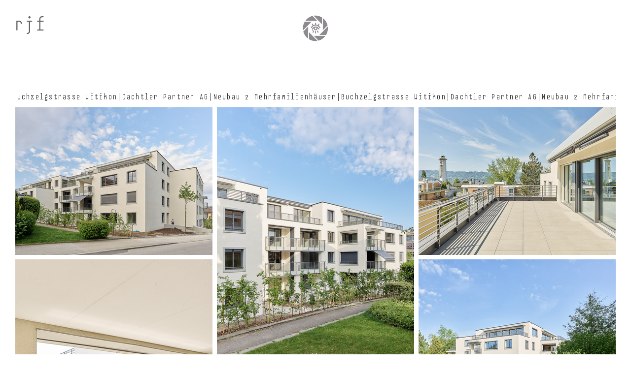

--- FILE ---
content_type: text/html; charset=utf-8
request_url: https://rolandjuker.ch/dachtler-partner-%7C-mfh-witikon
body_size: 732940
content:
<!DOCTYPE html>
<html class="wf-initial-load">
	<head>
		<meta charset="utf-8">
		<meta name="viewport" content="width=device-width, initial-scale=1, shrink-to-fit=no">

		
			<title>Dachtler Partner | MFH Witikon — Roland Juker Fotografie</title>
			<script>window.__PRELOADED_STATE__={"structure":{"byParent":{"root":["I1313221728","H0611255280","H3350483495","I0216179807","D3699993250","I0533888588","K0181350057","O0048107107","M2427832770"],"H0611255280":["R0493696781","P3850313112","C1968972993","U2854905283"],"H3350483495":["K1458750900","N2567547524","X1714588329","F2003766183","X3157828554","R3141249797","N0143066762","E2606858292","Q2883645323","Y0555340330","M0558716997","N0523652641","U3044847395","H3624162509","D0178197309","U1485157945","D3875464650","J3213603871","N3768451267","X2803369263","T3243557714","Z4066982292","Z3937017300","I1068885088","A0943474107","E1605984222","O3677281598","D0120748246","D2837961281","P4183326273","M1265259245","K1149199047","M3595347692","F0894909110","Z2558190186","W0246612757","G3991467348","H2885533132","Q1533682837","D1836818469","S0529303176","V0848861272","D3496331616","E3684823592","Y2959708072","I2063335058","I3389072418","R0459478473","U0609815204","U1478331281","T3994119984","Z3367580629","F2654925318","F0307738279","K1752449316","U1034623199","F0671942620","K2203610637","K0544120800","V3857353689","G1481445523","I0683856086","G2696438683","J3600975946","W3920068610","B0232453464","E0693445972","F1812396220","L1669150024","E1539931405","M2521990706","J4064127756","D1764946840","U1936709247","R1811630835","O1434126392","E2495583868","Q3013133570","O1682126429","D1978382274","V0052141807","M3124127415","L2609003741","V1909717859","J1037940517","B2208689707","A3928209077","G2300225632","U1178295455","K0669911191","O3507645227","C1403272407","D0741574401","D3637760903","C3862834531","C1566398102"],"I0216179807":["J0210071358","B3741451905","X1888348121","K0108704666","C3234983312","D2442845989","K1196209767","G1200340066","H3543757057","J1373152314","M0272758102","F2336509838","L2176822284","L1136732162","E2068326400"],"D3699993250":["O0748453366","P3965175037","N3420780101","D4222805597","C0194049496","D2899225157","J1899829299","I3205206080","J1099819320","V3092594179","W0804844406"],"I0533888588":["K0443763897","C2210134555","C0747883858","Y2956292855"],"K0181350057":["U3314672843","B4188591297","P1736425489","W2101388339"],"O0048107107":["Q0182382075","V3941088752","C2851860918","R3051352819"],"M2427832770":["J0671951537"]},"bySort":{"I1313221728":0,"H0611255280":1,"R0493696781":2,"P3850313112":3,"C1968972993":4,"U2854905283":5,"H3350483495":7,"K1458750900":8,"N2567547524":9,"X1714588329":10,"F2003766183":11,"X3157828554":12,"R3141249797":13,"N0143066762":14,"E2606858292":16,"Q2883645323":18,"Y0555340330":20,"M0558716997":22,"N0523652641":24,"U3044847395":26,"H3624162509":28,"D0178197309":30,"U1485157945":32,"D3875464650":34,"J3213603871":36,"N3768451267":38,"X2803369263":40,"T3243557714":42,"Z4066982292":44,"Z3937017300":46,"I1068885088":48,"A0943474107":50,"E1605984222":52,"O3677281598":54,"D0120748246":56,"D2837961281":58,"P4183326273":60,"M1265259245":62,"K1149199047":64,"M3595347692":66,"F0894909110":68,"Z2558190186":70,"W0246612757":72,"G3991467348":74,"H2885533132":76,"Q1533682837":78,"D1836818469":80,"S0529303176":82,"V0848861272":84,"D3496331616":86,"E3684823592":88,"Y2959708072":90,"I2063335058":92,"I3389072418":94,"R0459478473":96,"U0609815204":98,"U1478331281":100,"T3994119984":102,"Z3367580629":104,"F2654925318":106,"F0307738279":108,"K1752449316":110,"U1034623199":112,"F0671942620":114,"K2203610637":116,"K0544120800":118,"V3857353689":120,"G1481445523":122,"I0683856086":124,"G2696438683":126,"J3600975946":128,"W3920068610":130,"B0232453464":132,"E0693445972":134,"F1812396220":136,"L1669150024":138,"E1539931405":140,"M2521990706":142,"J4064127756":144,"D1764946840":146,"U1936709247":148,"R1811630835":150,"O1434126392":152,"E2495583868":154,"Q3013133570":156,"O1682126429":158,"D1978382274":160,"V0052141807":162,"M3124127415":164,"L2609003741":166,"V1909717859":168,"J1037940517":170,"B2208689707":172,"A3928209077":174,"G2300225632":176,"U1178295455":178,"K0669911191":180,"O3507645227":182,"C1403272407":184,"D0741574401":186,"D3637760903":188,"C3862834531":190,"I0216179807":193,"J0210071358":194,"B3741451905":195,"X1888348121":196,"K0108704666":197,"C3234983312":198,"D2442845989":199,"K1196209767":200,"G1200340066":202,"H3543757057":204,"J1373152314":206,"M0272758102":208,"F2336509838":210,"L2176822284":212,"L1136732162":214,"E2068326400":216,"D3699993250":218,"O0748453366":219,"P3965175037":220,"N3420780101":221,"D4222805597":222,"C0194049496":223,"D2899225157":224,"J1899829299":225,"I3205206080":227,"J1099819320":229,"V3092594179":230,"W0804844406":233,"I0533888588":235,"K0443763897":236,"C2210134555":237,"C0747883858":238,"Y2956292855":239,"K0181350057":241,"U3314672843":242,"B4188591297":243,"P1736425489":244,"W2101388339":245,"O0048107107":247,"Q0182382075":248,"V3941088752":249,"C2851860918":250,"R3051352819":251,"M2427832770":253,"J0671951537":254,"C1566398102":97},"indexById":{"I1313221728":0,"H0611255280":1,"R0493696781":null,"P3850313112":null,"C1968972993":null,"U2854905283":null,"H3350483495":2,"K1458750900":null,"N2567547524":null,"X1714588329":null,"F2003766183":null,"X3157828554":null,"R3141249797":null,"N0143066762":null,"E2606858292":null,"Q2883645323":null,"Y0555340330":null,"M0558716997":null,"N0523652641":null,"U3044847395":null,"H3624162509":null,"D0178197309":null,"U1485157945":null,"D3875464650":null,"J3213603871":null,"N3768451267":null,"X2803369263":null,"T3243557714":null,"Z4066982292":null,"Z3937017300":null,"I1068885088":null,"A0943474107":null,"E1605984222":null,"O3677281598":null,"D0120748246":null,"D2837961281":null,"P4183326273":null,"M1265259245":null,"K1149199047":null,"M3595347692":null,"F0894909110":null,"Z2558190186":null,"W0246612757":null,"G3991467348":null,"H2885533132":null,"Q1533682837":null,"D1836818469":null,"S0529303176":null,"V0848861272":null,"D3496331616":null,"E3684823592":null,"Y2959708072":null,"I2063335058":null,"I3389072418":null,"R0459478473":null,"U0609815204":null,"U1478331281":null,"T3994119984":null,"Z3367580629":null,"F2654925318":null,"F0307738279":null,"K1752449316":null,"U1034623199":null,"F0671942620":null,"K2203610637":null,"K0544120800":null,"V3857353689":null,"G1481445523":null,"I0683856086":null,"G2696438683":null,"J3600975946":null,"W3920068610":null,"B0232453464":null,"E0693445972":null,"F1812396220":null,"L1669150024":null,"E1539931405":null,"M2521990706":null,"J4064127756":null,"D1764946840":null,"U1936709247":null,"R1811630835":null,"O1434126392":null,"E2495583868":null,"Q3013133570":null,"O1682126429":null,"D1978382274":null,"V0052141807":null,"M3124127415":null,"L2609003741":null,"V1909717859":null,"J1037940517":null,"B2208689707":null,"A3928209077":null,"G2300225632":null,"U1178295455":null,"K0669911191":null,"O3507645227":null,"C1403272407":null,"D0741574401":null,"D3637760903":null,"C3862834531":null,"I0216179807":3,"J0210071358":null,"B3741451905":null,"X1888348121":null,"K0108704666":null,"C3234983312":null,"D2442845989":null,"K1196209767":null,"G1200340066":null,"H3543757057":null,"J1373152314":null,"M0272758102":null,"F2336509838":null,"L2176822284":null,"L1136732162":null,"E2068326400":null,"D3699993250":4,"O0748453366":null,"P3965175037":null,"N3420780101":null,"D4222805597":null,"C0194049496":null,"D2899225157":null,"J1899829299":null,"I3205206080":null,"J1099819320":null,"V3092594179":null,"W0804844406":null,"I0533888588":5,"K0443763897":null,"C2210134555":null,"C0747883858":null,"Y2956292855":null,"K0181350057":6,"U3314672843":null,"B4188591297":null,"P1736425489":null,"W2101388339":null,"O0048107107":7,"Q0182382075":null,"V3941088752":null,"C2851860918":null,"R3051352819":null,"M2427832770":8,"J0671951537":null,"C1566398102":40},"liveIndexes":{}},"site":{"id":2196884,"direct_link":"https://rolandjuker.ch","display_url":"rolandjuker.ch","site_url":"505885-copy23","domain":"rolandjuker.ch","domain_active":true,"domain_purchased":false,"domain_pending":false,"css_url":"https://rolandjuker.ch/stylesheet","rss_url":"https://rolandjuker.ch/rss","favicon_url":"https://freight.cargo.site/t/original/i/H1494246398092021632217339092855/logo_schwarz.ico","website_title":"Roland Juker Fotografie","access_level":"public","is_private":false,"is_deleted":false,"is_upgraded":false,"is_template":false,"show_cargo_logo":false,"has_annex_upgrade":true,"has_domain_addon":true,"has_commerce_addon":false,"has_storage_addon":false,"can_duplicate":false,"can_copy":false,"site_password_enabled":false,"recent_date":"2024-01-31 12:07:31","upgrade_expire_date":"","version":"Cargo3","total_file_size":1031065785,"promocode_type":null,"meta_tags":"\u003cmeta name=\"title\" content=\"Roland Juker Fotografie\">\n\u003cmeta name=\"description\" content=\"Hey, ich fotografiere gerne für Sie! Ob schillernde Bühnen oder glanzlose Nebenschauplätze, Menschen in Aktion oder die Stille der Architektur.\">\n\u003cmeta name=\"keywords\" content=\"Architekturfotografie, Architektur, Innenarchitektur, Stillleben, Portrait, Porträt, Studiofotografie, Fotostudio, Fotoreportagen, Fotoreporter, Produktfotografie, Industriefotografie, Werbefotografie, Personalfotos, Profifotograf, Fotografie, Bern, Weyermannsstrasse, W28, Roland, Roland Juker, Junker, Jucker, info@rolandjuker.ch, +41 78 867 13 84, \u003cgoogle0e9f2f025246fccd.html>\">\n\u003cmeta name=\"robots\" content=\"index, follow\">\n\u003cmeta http-equiv=\"Content-Type\" content=\"text/html; charset=utf-8\">\n\u003cmeta name=\"revisit-after\" content=\"30 days\">\n\u003cmeta name=\"author\" content=\"Roland Juker\">\n\u003cmeta name=\"google-site-verification\" content=\"ObcmYhiXOPk_1KZFl_2bhr_6mUhc2VkaRzV9LP9A7X4\" />","homepage_id":"I1313221728","homepage_purl":"home","mobile_homepage_id":"I1313221728","mobile_homepage_purl":"home","screenshot":{"id":58896917,"name":"screenshot-0788503072.jpg","hash":"R2389738513270365949540996177783","width":1792,"height":1120,"file_size":null,"file_type":"jpg","mime_type":"image/jpeg","is_image":true,"is_video":false},"site_preview_type":"upload-image","site_preview_image":[{"id":36323747,"name":"RolandJukerFotografie_Munchen_unbenannte-Fotosession_04483_WEB.jpg","hash":"Z1778114737346908433312389488503","width":2500,"height":1667,"file_size":1442209,"file_type":"jpg","mime_type":"image/jpeg","is_image":true,"is_video":false,"is_url":false,"in_use":false,"created_at":"2024-05-17T15:29:53.739541Z","updated_at":"2024-05-17T15:29:53.739541Z"}],"site_preview_url":"https://freight.cargo.site/w/1000/i/Z1778114737346908433312389488503/RolandJukerFotografie_Munchen_unbenannte-Fotosession_04483_WEB.jpg","has_site_description":true,"site_description":"Hey, ich fotografiere gerne für Sie! Ob schillernde Bühnen oder glanzlose Nebenschauplätze, natürlich oder geschminkt, Menschen in Aktion oder die Stille der Architektur.","custom_html":"\u003c!-- Google tag (gtag.js) -->\n\u003cscript async src=\"https://www.googletagmanager.com/gtag/js?id=G-4PB85F1EGZ\">\u003c/script>\n\u003cscript>\n  window.dataLayer = window.dataLayer || [];\n  function gtag(){dataLayer.push(arguments);}\n  gtag('js', new Date());\n\n  gtag('config', 'G-4PB85F1EGZ');\n\u003c/script>","shop_id":null,"fonts":[{"family":"E B Base Mono","provider":"custom"},{"family":"IBM Plex Mono","provider":"google"},{"family":"Diatype Variable","provider":"cargo"}],"tags":[{"tag":"3B Architekten","url":"3b-architekten"},{"tag":"AGW","url":"agw"},{"tag":"ANS Architekten","url":"ans-architekten"},{"tag":"Architectum","url":"architectum"},{"tag":"Architekturfotografie","url":"architekturfotografie"},{"tag":"Bauart","url":"bauart"},{"tag":"Bauart Architekten","url":"bauart-architekten"},{"tag":"Beschrieb","url":"beschrieb"},{"tag":"Beschrieb HP","url":"beschrieb-hp"},{"tag":"Brügger Architekten","url":"brügger-architekten"},{"tag":"Buchprojekt","url":"buchprojekt"},{"tag":"Bürgi Schärer Architekten","url":"bürgi-schärer-architekten"},{"tag":"Dachteler Partner","url":"dachteler-partner"},{"tag":"Denkmalpflege","url":"denkmalpflege"},{"tag":"Ein Portrait von der Handweberin & Künstlerin Katja Bächtold","url":"ein-portrait-von-der-handweberin-künstlerin-katja-bächtold"},{"tag":"Eins Architekten","url":"eins-architekten"},{"tag":"FBA Architektur","url":"fba-architektur"},{"tag":"GIM Architekten","url":"gim-architekten"},{"tag":"Hey","url":"hey"},{"tag":"Hildebrand","url":"hildebrand"},{"tag":"Itten+Brechbühl","url":"itten+brechbühl"},{"tag":"Julia Zürcher","url":"julia-zürcher"},{"tag":"Mani Architekten","url":"mani-architekten"},{"tag":"Marques Architekten","url":"marques-architekten"},{"tag":"Meletta Strebel Architekten","url":"meletta-strebel-architekten"},{"tag":"Monika Bangerter Architektur","url":"monika-bangerter-architektur"},{"tag":"Portrait - Henry Kaestner","url":"portrait-henry-kaestner"},{"tag":"Portrait - Johannes Czwalina","url":"portrait-johannes-czwalina"},{"tag":"Portrait - Waking the Giants","url":"portrait-waking-the-giants"},{"tag":"Projekt - Auf Eritreisch heisst die Schweiz «perfekt»","url":"projekt-auf-eritreisch-heisst-die-schweiz-«perfekt»"},{"tag":"Projekt - Christoph Steiner's Escape Argot","url":"projekt-christoph-steiner's-escape-argot"},{"tag":"Projekt - Happy Boob","url":"projekt-happy-boob"},{"tag":"Projekt - Langzeitprojekt Groombridge","url":"projekt-langzeitprojekt-groombridge"},{"tag":"Reportage - DER BALLETTSCHUMEISTER - EIN STERBENDER SCHWAN","url":"reportage-der-ballettschumeister-ein-sterbender-schwan"},{"tag":"Reportage - Feierlich eröffnet – Bottega Artigia","url":"reportage-feierlich-eröffnet-–-bottega-artigia"},{"tag":"Reportage - Kiener Haustechnik","url":"reportage-kiener-haustechnik"},{"tag":"Reportage - «Unfassbar» Wie die Basler Gastronomie der Krise trotzt","url":"reportage-«unfassbar»-wie-die-basler-gastronomie-der-krise-trotzt"},{"tag":"Reportage – Minibass","url":"reportage-–-minibass"},{"tag":"Reto Cotting","url":"reto-cotting"},{"tag":"SAJ","url":"saj"},{"tag":"SAJ Architekten","url":"saj-architekten"},{"tag":"Studio Oliver Sprang","url":"studio-oliver-sprang"},{"tag":"Team K","url":"team-k"},{"tag":"Text","url":"text"},{"tag":"Varley Architektur","url":"varley-architektur"},{"tag":"Werkgruppe AGW","url":"werkgruppe-agw"},{"tag":"atelier 10punt3","url":"atelier-10punt3"},{"tag":"d-company architekten","url":"d-company-architekten"},{"tag":"ich fotografiere gerne für Sie!","url":"ich-fotografiere-gerne-für-sie!"},{"tag":"spaceshop Architekten","url":"spaceshop-architekten"},{"tag":"studio JES","url":"studio-jes"},{"tag":"text","url":"text"},{"tag":"wbarchiteken","url":"wbarchiteken"},{"tag":"wbarchitekten","url":"wbarchitekten"}]},"pages":{"byId":{"I1313221728":{"id":"I1313221728","title":"Home","purl":"home","page_type":"page","content":"\u003cdiv class=\"container\">\n    \u003ca class=\"left-area\" href=\"https://rolandjuker.ch/architekturfotografie\">\n        \u003cdiv class=\"left-content\">\n            \u003ch2 style=\"color: rgb(255, 255, 255);\">ARCHITEKTURFOTOGRAFIE\u003c/h2>\n            \u003cp>\u003cspan class=\"caption\">\u003c/span>\u003c/p>\n        \u003c/div>\n    \u003c/a>\n\n    \u003c!--  Logo-Bereich  -->\n    \u003cdiv class=\"logo-area\">\n        \u003ca href=\"https://rolandjuker.ch/kontakt\">\n            \u003c/a>\u003c/div>\u003cdiv class=\"logo-area\">\u003ca class=\"image-link\" href=\"kontakt-2\" rel=\"history\">\u003cimg alt=\"Logo\" class=\"logo\" src=\"https://freight.cargo.site/t/original/i/A2361364735057510271118582439799/Kontakt120x120px_weiss.png\" />\n        \u003c/a>\n    \u003c/div>\n\n    \u003ca class=\"right-area\" href=\"https://rolandjuker.ch/portrait-reportagen-1\">\n        \u003cdiv class=\"right-content\">\n            \u003ch2 style=\"color: rgb(255, 255, 255);\">PORTRAIT &#x26; REPORTAGEN\u003c/h2>\n            \u003cp>\u003c/p>\n        \u003c/div>\n    \u003c/a>\n\u003c/div>","local_css":".container {\n    display: flex;\n    height: 100vh; /* Höhe des Bildschirms */\n}\n@keyframes rotate {\n    from {\n        transform: translate(-50%, -50%) rotate(0deg); /* Startposition */\n    }\n    to {\n        transform: translate(-50%, -50%) rotate(360deg); /* Endposition */\n    }\n}\n\n.logo-area {\n    position: absolute; /* Absolute Positionierung */\n    top: 80%; /* Vertikale Zentrierung */\n    left: 83%; /* Horizontale Zentrierung */\n    animation: rotate 20s linear infinite; /* Animation hinzufügen */\n    z-index: 10; /* Stellt sicher, dass das Logo über den anderen Elementen liegt */\n }\n   .logo {\n    max-width: 100px; /* Ändere die maximale Breite nach Bedarf */\n    max-height: 100px; /* Ändere die maximale Höhe nach Bedarf */\n    height: auto; /* Höhe automatisch anpassen, um das Seitenverhältnis beizubehalten */\n}\n\n}\n\n.logo {\n    max-width: 101px; /* Ändere die maximale Breite nach Bedarf */\n    max-height: 100px; /* Ändere die maximale Höhe nach Bedarf */\n}\n\n}\n    .logo-area {\n    position: absolute; /* Absolute Positionierung */\n    top: 85%; /* Vertikale Zentrierung */\n    left: 86%; /* Horizontale Zentrierung */\n    transform: translate(-89%, -24%)rotate(15deg); /* Zentriert das Logo */\n    z-index: 10; /* Stellt sicher, dass das Logo über den anderen Elementen liegt */\n}\n\n.logo {\n    max-width: 41px; /* Maximale Breite des Logos */\n    height: auto; /* Höhe automatisch anpassen */\n}\n\n.left-area, .right-area {\n    flex: 1; /* Beide Bereiche nehmen gleich viel Platz ein */\n    text-decoration: none; /* Entfernt die Unterstreichung von Links */\n    position: relative; /* Für die Positionierung des Hintergrundbildes */\n    overflow: hidden; /* Verhindert, dass Inhalte über den Bereich hinausgehen */\n}\n\n.left-area {\n     background-image: url('https://freight.cargo.site/m/O2367660932513332346540334997367/RolandJukerFotografie_20200701_0620_B.avif'); /* URL des linken Hintergrundbildes */\n    background-size: cover; /* Bild anpassen */\n    background-position: center; /* Bild zentrieren */\n}\n\n.right-area {\n    background-image: url('https://freight.cargo.site/m/B2367663654957609720890800693111/RolandJukerFotografie_20161009_0023.avif'); /* URL des rechten Hintergrundbildes */\n    background-size: cover; /* Bild anpassen */\n    background-position: left 70%; /* Bild zentrieren */\n}\n\n.left-area, .right-area {\n    display: flex; /* Flexbox aktivieren */\n    align-items: center; /* Vertikale Zentrierung */\n    justify-content: center; /* Horizontale Zentrierung */\n}\n\n.left-content, .right-content {\n    padding: 20px; /* Innenabstand */\n    text-align: center; /* Text zentrieren */\n    color: #ea1414; /* Textfarbe anpassen, um auf dem Bild sichtbar zu sein */\n    position: relative; /* Für die Positionierung des Textes */\n    z-index: 1; /* Damit der Text über dem Hintergrundbild liegt */\n}\n\n.logo-area {\n    display: flex;\n    align-items: center;\n    justify-content: center;\n    flex: 0 0 auto; /* Verhindert, dass der Bereich flexibel ist */\n    margin: 0 20px; /* Abstand zu den anderen Links */\n}\n\n.logo {\n    max-width: 100px; /* Maximale Breite des Logos */\n    height: auto; /* Höhe automatisch anpassen */\n    \n\n}\n\n/* Media Query für Smartphones */\n@media (max-width: 768px) {\n    .logo-area {\n        top: 50%; /* Neue vertikale Position für Smartphones */\n        left: 74%; /* Horizontale Zentrierung bleibt gleich */\n        transform: translate(-50%, -40%) rotate(360deg); /* Anpassung der Translation */\n    }\n\n    .logo {\n        max-width: 100px; /* Kleinere maximale Breite für Smartphones */\n        max-height: 100px; /* Kleinere maximale Höhe für Smartphones */\n    }\n}\n\n@media (max-width: 768px) {\n    .container {\n        flex-direction: column; /* Stapeln der Bereiche */\n        height: 100vh; /* Höhe auf 100vh setzen */\n    }\n\n    .left-area, .right-area {\n        height: 50vh; /* Jede Seite nimmt die Hälfte der Höhe ein */\n    }\n}\n\nbody {\n    overflow: hidden; /* Verhindert das Scrollen */\n}\n\n[id=\"T3057851291\"] .page-content {\n\tpadding: 0.0rem;\n}\n\n\n[id=\"I1313221728\"] .page-content {\n\tpadding-right: 0rem;\n\tpadding-bottom: 0rem;\n\tpadding-left: 0.0rem;\n}","display":true,"stack":false,"pin":false,"overlay":false,"password_enabled":false,"page_count":null,"page_design_options":null,"backdrops":{"activeBackdrop":"none"},"pin_options":{},"overlay_options":{},"thumb_media_id":57638926,"thumbnail":{"id":57638926,"name":"RolandJukerFotografie_20250120_5_0085_WEB.jpg","hash":"Y2359694198135556063008752099191","width":1874,"height":2500,"file_size":2106503,"file_type":"jpg","mime_type":"image/jpeg","is_image":true,"is_video":false,"is_url":false,"is_placeholder":false,"has_audio_track":null,"duration":null,"url":null,"url_id":null,"url_thumb":null,"url_type":null,"created_at":"2025-05-17 13:07:59.282170","updated_at":"2025-05-17 13:07:59.282170"},"thumb_meta":{},"media":[{"id":57638926,"name":"RolandJukerFotografie_20250120_5_0085_WEB.jpg","hash":"Y2359694198135556063008752099191","width":1874,"height":2500,"file_size":2106503,"file_type":"jpg","mime_type":"image/jpeg","is_image":true,"is_video":false,"is_url":false,"in_use":true,"created_at":"2025-05-17T13:07:59.282170Z","updated_at":"2025-05-17T13:07:59.282170Z"}],"tags":[],"access_level":"public"},"R0493696781":{"id":"R0493696781","title":"rjf","purl":"rjf-1","page_type":"page","content":"\u003cspan style=\"line-height: 1.7; --font-scale: 1.53;\">\u003ca href=\"arch-projektübersicht-d\" rel=\"history\">\u003c/a>\u003c/span>\u003cdiv style=\"text-align: right\">\u003c/div>\u003ccolumn-set gutter=\"1rem\" mobile-stack=\"true\">\u003ccolumn-unit slot=\"0\">\u003ca class=\"burger-grau\" href=\"home\" rel=\"history\" style=\"color: rgba(0, 0, 0, 0.54); line-height: 0.5; --font-scale: 1.18;\">rjf\u003c/a>\u003c/column-unit>\u003ccolumn-unit slot=\"1\">\u003cdiv style=\"text-align: right\">\u003ca class=\"burger-m\" style=\"--font-scale: 1.61; line-height: 1.2;\">\u003c/a>\u003c/div>\u003c/column-unit>\u003ccolumn-unit slot=\"2\">\u003c/column-unit>\u003c/column-set> \u003cspan style=\"line-height: 0.5; --font-scale: 1.14;\">\u003cbr />\u003c/span>","local_css":"[id=\"R0493696781\"].page {\n}\n\n[id=\"R0493696781\"] .page-content {\n\tpadding-bottom: 0rem;\n\tpadding-right: 2rem;\n\tpadding-top: 6.8rem;\n\tbackground-color: #ffffff;\n\tbox-shadow: 0rem 0.2rem 0.16rem 0rem rgba(0, 0, 0, 0.25);\n}","display":true,"stack":false,"pin":true,"overlay":false,"password_enabled":false,"page_count":null,"page_design_options":null,"backdrops":{"activeBackdrop":"none"},"pin_options":{"screen_visibility":"mobile","position":"top","overlay":true,"fixed":false,"adjust":false},"overlay_options":{},"thumb_media_id":34416842,"thumbnail":{"id":34416842,"name":"rolandjuker_logoanimation_grau_200_schnell.gif","hash":"Q1728644965415864740127332065143","width":200,"height":200,"file_size":77717,"file_type":"gif","mime_type":"image/gif","is_image":true,"is_video":false,"is_url":false,"is_placeholder":false,"has_audio_track":null,"duration":null,"url":null,"url_id":null,"url_thumb":null,"url_type":null,"created_at":"2024-04-16 14:33:51.793140","updated_at":"2024-04-16 14:33:51.793140"},"thumb_meta":[],"media":[{"id":34416842,"name":"rolandjuker_logoanimation_grau_200_schnell.gif","hash":"Q1728644965415864740127332065143","width":200,"height":200,"file_size":77717,"file_type":"gif","mime_type":"image/gif","is_image":true,"is_video":false,"is_url":false,"in_use":true,"created_at":"2024-04-16T14:33:51.793140Z","updated_at":"2024-04-16T14:33:51.793140Z"}],"tags":[],"access_level":"public"},"P3850313112":{"id":"P3850313112","title":"burger","purl":"burger","page_type":"page","content":"\u003cdiv style=\"text-align: right\">\u003ca class=\"icon-link burger-grau\" href=\"menu-1\" rel=\"history\" style=\"line-height: 2.3; --font-scale: 1.35; color: rgba(0, 0, 0, 0.54);\">\u003ctext-icon icon=\"menu-1\">\u003c/text-icon>\u003c/a>\u003c/div>","local_css":"[id=\"P3850313112\"].page {\n}\n\n[id=\"P3850313112\"] .page-content {\n\tpadding-bottom: 0rem;\n\tpadding-right: 1.1rem;\n}","display":true,"stack":false,"pin":true,"overlay":false,"password_enabled":false,"page_count":null,"page_design_options":null,"backdrops":{"activeBackdrop":"none"},"pin_options":{"screen_visibility":"mobile","position":"top","overlay":true,"fixed":true,"adjust":false},"overlay_options":{},"thumb_media_id":null,"thumbnail":null,"thumb_meta":[],"media":[],"tags":[],"access_level":"public"},"C1968972993":{"id":"C1968972993","title":"RJF","purl":"rjf","page_type":"page","content":"\u003ccolumn-set gutter=\"2\" mobile-hide-empty=\"false\" mobile-stack=\"true\">\u003ccolumn-unit slot=\"0\">\u003ca class=\"burger-grau\" href=\"home\" rel=\"history\" style=\"line-height: 1; filter: drop-shadow(rgb(170, 170, 170) 0rem 0rem 0rem); will-change: filter;\">rjf\u003c/a>\u003c/column-unit>\u003ccolumn-unit slot=\"1\">\u003cdiv style=\"text-align: center\">\u003cmedia-item class=\"\" disable-zoom=\"true\" hash=\"C1728637773952687604458634567543\" limit-by=\"fit\" scale=\"8\">\u003c/media-item>\u003c/div>\u003c/column-unit>\u003ccolumn-unit slot=\"2\">\u003c/column-unit>\u003c/column-set>\u003cspan style=\"color: rgba(0, 0, 0, 0.54);\">\u003cbr />\u003c/span>\u003cdiv style=\"text-align: right\">\u003c/div>","local_css":"[id=\"C1968972993\"].page {\n}\n\n[id=\"C1968972993\"] .page-content {\n\tpadding-top: 3rem;\n}","display":true,"stack":false,"pin":true,"overlay":false,"password_enabled":false,"page_count":null,"page_design_options":null,"backdrops":{"activeBackdrop":"none"},"pin_options":{"screen_visibility":"desktop","position":"top","overlay":true,"fixed":false,"adjust":false},"overlay_options":{},"thumb_media_id":34416098,"thumbnail":{"id":34416098,"name":"rolandjuker_logoanimation_grau_200_schnell.gif","hash":"C1728637773952687604458634567543","width":200,"height":200,"file_size":77717,"file_type":"gif","mime_type":"image/gif","is_image":true,"is_video":false,"is_url":false,"is_placeholder":false,"has_audio_track":null,"duration":null,"url":null,"url_id":null,"url_thumb":null,"url_type":null,"created_at":"2024-04-16 14:27:22.260934","updated_at":"2024-04-16 14:27:22.260934"},"thumb_meta":[],"media":[{"id":34416098,"name":"rolandjuker_logoanimation_grau_200_schnell.gif","hash":"C1728637773952687604458634567543","width":200,"height":200,"file_size":77717,"file_type":"gif","mime_type":"image/gif","is_image":true,"is_video":false,"is_url":false,"in_use":true,"created_at":"2024-04-16T14:27:22.260934Z","updated_at":"2024-04-16T14:27:22.260934Z"}],"tags":[],"access_level":"public"},"U2854905283":{"id":"U2854905283","title":"BURGER","purl":"burger-1","page_type":"page","content":"\u003ccolumn-set gutter=\"1rem\" mobile-hide-empty=\"false\" mobile-stack=\"true\">\u003ccolumn-unit slot=\"0\">\u003cdiv style=\"text-align: right\">\u003ca class=\"burger-grau icon-link\" href=\"menu-1\" rel=\"history\">\u003ctext-icon icon=\"menu-1\">\u003c/text-icon>\u003c/a>\u003c/div>\u003ch1 style=\"line-height: 0.5; filter: drop-shadow(0rem 0rem 0rem #aaaaaa); will-change: filter;\">\u003ca href=\"arch-rest-d\" rel=\"history\">\u003c/a>\u003c/h1>\u003c/column-unit>\u003c/column-set>","local_css":"[id=\"U2854905283\"].page {\n\tmin-height: var(--viewport-height);\n}\n\n[id=\"U2854905283\"] .page-content {\n\tpadding-bottom: 0rem;\n\tpadding-right: 2.1rem;\n\ttext-align: right;\n\tpadding-top: 2.7rem;\n}\n\n[id=\"U2854905283\"] .page-layout {\n\t--page-layout-mix: normal;\n}\n\n.overlay-content:has([id=\"U2854905283\"]) {\n}","display":true,"stack":false,"pin":true,"overlay":false,"password_enabled":false,"page_count":null,"page_design_options":null,"backdrops":{"activeBackdrop":"none"},"pin_options":{"screen_visibility":"desktop","position":"top","overlay":true,"fixed":true,"adjust":false},"overlay_options":{},"thumb_media_id":null,"thumbnail":null,"thumb_meta":[],"media":[],"tags":[],"access_level":"public"},"K1458750900":{"id":"K1458750900","title":"rjf","purl":"rjf-","page_type":"page","content":"\u003cspan style=\"line-height: 1.7; --font-scale: 1.53;\">\u003ca href=\"arch-projektübersicht-d\" rel=\"history\">\u003c/a>\u003c/span>\u003cdiv style=\"text-align: right\">\u003c/div>\u003ccolumn-set gutter=\"1rem\" mobile-hide-empty=\"false\" mobile-stack=\"false\">\u003ccolumn-unit slot=\"0\">\u003ca class=\"burger-grau\" href=\"home\" rel=\"history\" style=\"color: rgba(0, 0, 0, 0.54); line-height: 0.5; --font-scale: 1.18;\">rjf\u003c/a>\u003c/column-unit>\u003ccolumn-unit slot=\"1\">\u003cdiv style=\"text-align: right\">\u003ca class=\"burger-m\" style=\"--font-scale: 1.61; line-height: 1.2;\">\u003c/a>\u003c/div>\u003c/column-unit>\u003c/column-set> \u003cspan style=\"line-height: 0.5; --font-scale: 1.14;\">\u003cbr />\u003c/span>","local_css":"[id=\"K1458750900\"].page {\n}\n\n[id=\"K1458750900\"] .page-content {\n\tpadding-bottom: 0rem;\n\tpadding-right: 2rem;\n\tpadding-top: 6.8rem;\n}","display":true,"stack":false,"pin":true,"overlay":false,"password_enabled":false,"page_count":null,"page_design_options":null,"backdrops":{"activeBackdrop":"none"},"pin_options":{"screen_visibility":"mobile","position":"top","overlay":true,"fixed":false,"adjust":false},"overlay_options":{},"thumb_media_id":null,"thumbnail":null,"thumb_meta":[],"media":[],"tags":[],"access_level":"public"},"N2567547524":{"id":"N2567547524","title":"burger","purl":"burger-","page_type":"page","content":"\u003cdiv style=\"text-align: right\">\u003ca class=\"icon-link burger-grau\" href=\"menu-1\" rel=\"history\" style=\"line-height: 2.3; --font-scale: 1.35; color: rgba(0, 0, 0, 0.54);\">\u003ctext-icon icon=\"menu-1\">\u003c/text-icon>\u003c/a>\u003c/div>","local_css":"[id=\"N2567547524\"].page {\n}\n\n[id=\"N2567547524\"] .page-content {\n\tpadding-right: 1.4rem;\n\tpadding-bottom: 0rem;\n}\n\n[id=\"N2567547524\"] .page-layout {\n\tpadding-bottom: 0rem;\n\tpadding-top: 0rem;\n}","display":true,"stack":false,"pin":true,"overlay":false,"password_enabled":false,"page_count":null,"page_design_options":null,"backdrops":{"activeBackdrop":"none"},"pin_options":{"screen_visibility":"mobile","position":"top","overlay":true,"fixed":true,"adjust":false},"overlay_options":{},"thumb_media_id":null,"thumbnail":null,"thumb_meta":[],"media":[],"tags":[],"access_level":"public"},"X1714588329":{"id":"X1714588329","title":"RJF","purl":"rjf-8","page_type":"page","content":"\u003ccolumn-set gutter=\"2\" mobile-hide-empty=\"false\" mobile-stack=\"true\">\u003ccolumn-unit slot=\"0\">\u003ca class=\"burger-grau\" href=\"home\" rel=\"history\" style=\"line-height: 1; filter: drop-shadow(rgb(170, 170, 170) 0rem 0rem 0rem); will-change: filter;\">rjf\u003c/a>\u003c/column-unit>\u003ccolumn-unit slot=\"1\">\u003cdiv style=\"text-align: center\">\u003cmedia-item class=\"\" disable-zoom=\"true\" hash=\"C1728637773952687604458634567543\" limit-by=\"fit\" scale=\"8\">\u003c/media-item>\u003c/div>\u003c/column-unit>\u003ccolumn-unit slot=\"2\">\u003c/column-unit>\u003c/column-set>\u003cspan style=\"color: rgba(0, 0, 0, 0.54);\">\u003cbr />\u003c/span>\u003cdiv style=\"text-align: right\">\u003c/div>","local_css":"[id=\"X1714588329\"].page {\n}\n\n[id=\"X1714588329\"] .page-content {\n\tpadding-top: 3rem;\n}","display":true,"stack":false,"pin":true,"overlay":false,"password_enabled":false,"page_count":null,"page_design_options":null,"backdrops":{"activeBackdrop":"none"},"pin_options":{"screen_visibility":"desktop","position":"top","overlay":true,"fixed":false,"adjust":false},"overlay_options":{},"thumb_media_id":34416098,"thumbnail":{"id":34416098,"name":"rolandjuker_logoanimation_grau_200_schnell.gif","hash":"C1728637773952687604458634567543","width":200,"height":200,"file_size":77717,"file_type":"gif","mime_type":"image/gif","is_image":true,"is_video":false,"is_url":false,"is_placeholder":false,"has_audio_track":null,"duration":null,"url":null,"url_id":null,"url_thumb":null,"url_type":null,"created_at":"2024-04-16 14:27:22.260934","updated_at":"2024-04-16 14:27:22.260934"},"thumb_meta":[],"media":[{"id":34416098,"name":"rolandjuker_logoanimation_grau_200_schnell.gif","hash":"C1728637773952687604458634567543","width":200,"height":200,"file_size":77717,"file_type":"gif","mime_type":"image/gif","is_image":true,"is_video":false,"is_url":false,"in_use":true,"created_at":"2024-04-16T14:27:22.260934Z","updated_at":"2024-04-16T14:27:22.260934Z"}],"tags":[],"access_level":"public"},"F2003766183":{"id":"F2003766183","title":"BURGER","purl":"burger--1","page_type":"page","content":"\u003ccolumn-set gutter=\"1rem\" mobile-hide-empty=\"false\" mobile-stack=\"true\">\u003ccolumn-unit slot=\"0\">\u003cdiv style=\"text-align: right\">\u003ca class=\"burger-grau icon-link\" href=\"menu-1\" rel=\"history\">\u003ctext-icon icon=\"menu-1\">\u003c/text-icon>\u003c/a>\u003c/div>\u003ch1 style=\"line-height: 0.5; filter: drop-shadow(0rem 0rem 0rem #aaaaaa); will-change: filter;\">\u003ca href=\"arch-rest-d\" rel=\"history\">\u003c/a>\u003c/h1>\u003c/column-unit>\u003c/column-set>","local_css":"[id=\"F2003766183\"].page {\n}\n\n[id=\"F2003766183\"] .page-content {\n\tpadding-bottom: 0rem;\n\tpadding-right: 2.1rem;\n\ttext-align: right;\n\tpadding-top: 2.7rem;\n}","display":true,"stack":false,"pin":true,"overlay":false,"password_enabled":false,"page_count":null,"page_design_options":null,"backdrops":{"activeBackdrop":"none"},"pin_options":{"screen_visibility":"desktop","position":"top","overlay":true,"fixed":true,"adjust":false},"overlay_options":{},"thumb_media_id":null,"thumbnail":null,"thumb_meta":[],"media":[],"tags":[],"access_level":"public"},"X3157828554":{"id":"X3157828554","title":"FOOTER \u003c->","purl":"footer--5","page_type":"page","content":"\u003ccolumn-set gutter=\"2\" mobile-hide-empty=\"false\" mobile-stack=\"false\">\u003ccolumn-unit slot=\"0\">\u003cspan style=\"--font-scale: 0.66;\">\u003ca class=\"burger-grau icon-link\" href=\"#\" rel=\"prev-page\">\u003ctext-icon icon=\"leftwards-caret\">\u003c/text-icon>\u003c/a>\u003c/span>\u003c/column-unit>\u003ccolumn-unit slot=\"1\">\u003cspan style=\"--font-scale: 0.66;\">\u003ca class=\"burger-grau icon-link\" href=\"architekturfotografie\" rel=\"history\">\u003ctext-icon icon=\"upwards-caret\">\u003c/text-icon>\u003c/a>\u003c/span>\u003c/column-unit>\u003ccolumn-unit slot=\"2\">\u003cspan style=\"--font-scale: 0.66;\">\u003ca class=\"burger-grau icon-link\" href=\"#\" rel=\"next-page\">\u003ctext-icon icon=\"rightwards-caret\">\u003c/text-icon>\u003c/a>\u003c/span>\u003cbr />\n\u003c/column-unit>\u003c/column-set>  \u003cdiv style=\"text-align: left\">\u003cspan style=\"--font-scale: 1.44; line-height: 0.5;\">\u003ca class=\"burger-m\" href=\"#\" rel=\"prev-page\" style=\"color: rgba(0, 0, 0, 0.54);\"> \n \u003c/a>\u003c/span>\u003c/div>\u003ca class=\"burger-m\" href=\"architekturfotografie\" rel=\"history\" style=\"--font-scale: 1.45;\">\u003ca>\u003c/a>\u003c/a>\u003cdiv style=\"text-align: right\">\u003cspan style=\"--font-scale: 1.44; line-height: 0.5;\">\u003ca class=\"burger-m\" href=\"#\" rel=\"next-page\" style=\"color: rgba(0, 0, 0, 0.54);\">\u003c/a>\u003c/span>\u003c/div>","local_css":"[id=\"X3157828554\"] .page-content {\n\ttext-align: center;\n\tbackground-color: rgba(255, 255, 255, 0.77);\n\tpadding-bottom: 2.6rem;\n\tpadding-top: 2.2rem;\n}\n\n[id=\"X3157828554\"].page {\n\tjustify-content: center;\n}\n\n[id=\"X3157828554\"] .page-layout {\n\tpadding-top: 0rem;\n\tpadding-bottom: 10rem;\n}","display":true,"stack":false,"pin":true,"overlay":false,"password_enabled":false,"page_count":null,"page_design_options":null,"backdrops":{"activeBackdrop":"none"},"pin_options":{"screen_visibility":"desktop","position":"bottom","overlay":true,"fixed":false,"adjust":true},"overlay_options":{},"thumb_media_id":null,"thumbnail":null,"thumb_meta":[],"media":[],"tags":[],"access_level":"public"},"R3141249797":{"id":"R3141249797","title":"footer \u003c->","purl":"footer--2","page_type":"page","content":"\u003ccolumn-set gutter=\"2\" mobile-hide-empty=\"false\" mobile-stack=\"false\">\u003ccolumn-unit slot=\"0\">\u003cspan style=\"line-height: 0.5; --font-scale: 0.85;\">\u003ca class=\"burger-grau icon-link\" href=\"#\" rel=\"prev-page\">\u003ctext-icon icon=\"leftwards-caret\">\u003c/text-icon>\u003c/a>\u003c/span>\u003c/column-unit>\u003ccolumn-unit slot=\"1\">\u003cspan style=\"line-height: 0.5; --font-scale: 0.85;\">\u003ca class=\"burger-grau icon-link\" href=\"architekturfotografie\" rel=\"history\">\u003ctext-icon icon=\"upwards-caret\">\u003c/text-icon>\u003c/a>\u003c/span>\u003c/column-unit>\u003ccolumn-unit slot=\"2\">\u003cspan style=\"line-height: 0.5; --font-scale: 0.85;\">\u003ca class=\"burger-grau icon-link\" href=\"#\" rel=\"next-page\">\u003ctext-icon icon=\"rightwards-caret\">\u003c/text-icon>\u003c/a>\u003c/span>\u003cbr />\n\u003c/column-unit>\u003c/column-set>  \u003cdiv style=\"text-align: left\">\u003cspan style=\"--font-scale: 1.44; line-height: 0.5;\">\u003ca class=\"burger-m\" href=\"#\" rel=\"prev-page\" style=\"color: rgba(0, 0, 0, 0.54);\"> \n \u003c/a>\u003c/span>\u003c/div>\u003ca class=\"burger-m\" href=\"architekturfotografie\" rel=\"history\" style=\"--font-scale: 1.45;\">\u003c/a>\u003ca>\u003c/a>\u003cdiv style=\"text-align: right\">\u003cspan style=\"--font-scale: 1.44; line-height: 0.5;\">\u003ca class=\"burger-m\" href=\"#\" rel=\"next-page\" style=\"color: rgba(0, 0, 0, 0.54);\">\u003c/a>\u003c/span>\u003c/div>","local_css":"[id=\"R3141249797\"] .page-content {\n\ttext-align: center;\n\tbackground-color: rgba(255, 255, 255, 0.66);\n\tpadding-bottom: 0rem;\n}\n\n[id=\"R3141249797\"].page {\n\tjustify-content: center;\n}\n\n[id=\"R3141249797\"] .page-layout {\n\tpadding-top: 0rem;\n\tpadding-bottom: 17.3rem;\n\talign-items: flex-end;\n}","display":true,"stack":false,"pin":true,"overlay":false,"password_enabled":false,"page_count":null,"page_design_options":null,"backdrops":{"activeBackdrop":"none"},"pin_options":{"screen_visibility":"mobile","position":"bottom","overlay":true,"fixed":false,"adjust":true},"overlay_options":{},"thumb_media_id":null,"thumbnail":null,"thumb_meta":[],"media":[],"tags":[],"access_level":"public"},"N0143066762":{"id":"N0143066762","title":"T xxxx","purl":"t-xxxx","page_type":"page","content":"\u003ca class=\"burger-grau\" href=\"johannes-czwalina\" rel=\"history\">\u003c/a>\u003cbr />\n\u003cbr />\n\u003cbr />\u003ccolumn-set gutter=\"2\" mobile-stack=\"true\">\u003ccolumn-unit slot=\"0\" span=\"4\">\u003cdiv style=\"text-align: left\">\u003ca class=\"burger-grau icon-link\" href=\"#\" rel=\"close-overlay\" style=\"--font-scale: 0.84;\">\u003ctext-icon icon=\"close\">\u003c/text-icon>\u003c/a>\u003cbr />\n\u003cbr />\u003cspan style=\"color: rgba(0, 0, 0, 0.54);\">Restaurierung «Sieben Musen»\u003cbr />\nUni Tobler Bern\u003cbr />\nwbarchitekten\u003c/span>\u003c/div>\u003ca class=\"burger-grau\" href=\"#\" rel=\"close-overlay\" style=\"--font-scale: 0.84;\">\u003c/a>\u003c/column-unit>\u003ccolumn-unit slot=\"1\" span=\"8\">\u003c/column-unit>\u003c/column-set>\u003cbr />","local_css":"[id=\"N0143066762\"].page {\n\tbackground-color: #ffffff;\n\tmin-height: auto;\n\tjustify-content: flex-start;\n}\n\n[id=\"N0143066762\"] .backdrop {\n\tposition: relative;\n\twidth: 50%;\n\torder: 0;\n}\n\n.mobile [id=\"N0143066762\"] .backdrop {\n\torder: 0;\n\theight: var(--split-backdrop-height);\n\twidth: 100%;\n}\n\n.mobile [id=\"N0143066762\"] .page-layout {\n\tmax-width: 100%;\n\tmin-width: 100%;\n\tmin-height: var(--viewport-height);\n}\n\n[id=\"N0143066762\"] .page-content {\n\twidth: 100%;\n\tborder-color: rgba(0, 0, 0, 0);\n\tborder-style: solid;\n\tborder-width: 0.5rem;\n\tborder-left-width: 0rem;\n\tpadding: 0rem;\n\ttext-align: center;\n\tpadding-left: 2.1rem;\n\tbox-shadow: 0rem 0.5rem 1rem 0rem rgba(0, 0, 0, 0.52);\n}\n\n[id=\"N0143066762\"] .page-layout {\n\tpadding-top: 0rem;\n\tpadding-left: 0rem;\n\talign-items: center;\n\tmax-width: 100%;\n}","display":false,"stack":false,"pin":false,"overlay":true,"password_enabled":false,"page_count":null,"page_design_options":null,"backdrops":{"activeBackdrop":"none","backdropSettings":{"wallpaper":{"activeImage":"T1594794148287069215750430613367","alignments":{"C1594794148323962703897849716599":{"x":55.16129032258065,"y":72.38018417691738},"A1594794148342409447971559268215":{"x":81.93548387096774,"y":45.062848692612754},"Q1594794148397749680192687923063":{"x":56.451612903225815,"y":36.67406063050346},"J1594794148379302936118978371447":{"x":51.935483870967744,"y":35.383477851717416},"T1594794148287069215750430613367":{"x":53.87096774193548,"y":15.594541910331383},"G1594794148268622471676721061751":{"x":49.354838709677416,"y":100}},"clipScroll":true,"image-fit":"fill","opacity":0.1,"bg-color":null,"cycle-images":true,"shuffle":true,"navigation":false,"transition-speed":1.3,"autoplay-delay":6,"margin":"0rem","excluded":["M1594794148305515959824140164983","Y1594794148360856192045268819831"],"transition-type":"fade"}}},"pin_options":{},"overlay_options":{"closeOnClickout":true,"closeOnNavigate":true,"animateOnOpen":{"fade":true,"speed":0.44,"slideAmount":0,"slideDirection":"default","wipeShape":"default","easing":"linear","scaleAmount":0,"rotateAmount":0},"animateOnClose":{"fade":false,"speed":0,"slideAmount":0,"slideDirection":"default","wipeShape":"default","easing":"linear","scaleAmount":0,"rotateAmount":0}},"thumb_media_id":29535906,"thumbnail":{"id":29535906,"name":"RolandJukerFotografie_20200320_0421_B_WEB.jpg","hash":"Q1594794148397749680192687923063","width":1667,"height":2500,"file_size":1513590,"file_type":"jpg","mime_type":"image/jpeg","is_image":true,"is_video":false,"is_url":false,"is_placeholder":false,"has_audio_track":null,"duration":null,"url":null,"url_id":null,"url_thumb":null,"url_type":null,"created_at":"2024-01-23 14:59:24.603058","updated_at":"2024-01-23 14:59:24.603058"},"thumb_meta":{"hide_from_index":true},"media":[],"tags":[{"tag":"Beschrieb HP","url":"beschrieb-hp"}],"access_level":"public"},"E2606858292":{"id":"E2606858292","title":"T BBL 4","purl":"t-bbl-4","page_type":"page","content":"\u003ca class=\"burger-grau\" href=\"johannes-czwalina\" rel=\"history\">\u003c/a>\u003cbr />\n\u003cbr />\n\u003cbr />\u003ccolumn-set gutter=\"2\" mobile-stack=\"true\">\u003ccolumn-unit slot=\"0\" span=\"4\">\u003cdiv style=\"text-align: left\">\u003ca class=\"burger-grau icon-link\" href=\"#\" rel=\"close-overlay\" style=\"--font-scale: 0.84;\">\u003ctext-icon icon=\"close\">\u003c/text-icon>\u003c/a>\u003cbr />\n\u003cbr />\u003cspan style=\"color: rgba(0, 0, 0, 0.54);\">\u003cspan style=\"color: rgba(0, 0, 0, 0.54);\">\u003cspan style=\"color: rgba(0, 0, 0, 0.54);\">\u003cspan style=\"color: rgba(0, 0, 0, 0.54);\">\u003cspan style=\"color: rgba(0, 0, 0, 0.54);\">\u003cspan style=\"color: rgba(0, 0, 0, 0.54);\">\u003cspan style=\"color: rgba(0, 0, 0, 0.54);\">\u003cspan style=\"color: rgba(0, 0, 0, 0.54);\">\u003cspan style=\"color: rgba(0, 0, 0, 0.54);\">\u003cspan style=\"color: rgba(0, 0, 0, 0.54);\">\u003cspan style=\"color: rgba(0, 0, 0, 0.54);\">Verwaltungsbebäude\u003cbr />Zollikofen\u003cbr />Bauart Architekten\u003c/span>\u003c/span>\u003c/span>\u003c/span>\u003c/span>\u003c/span>\u003c/span>\u003c/span>\u003c/span>\u003c/span>\u003c/span>\u003c/div>\u003ca class=\"burger-grau\" href=\"#\" rel=\"close-overlay\" style=\"--font-scale: 0.84;\">\u003c/a>\u003c/column-unit>\u003ccolumn-unit slot=\"1\" span=\"8\">\u003c/column-unit>\u003c/column-set>\u003cbr />","local_css":"[id=\"E2606858292\"].page {\n\tbackground-color: #ffffff;\n\tmin-height: auto;\n\tjustify-content: flex-start;\n}\n\n[id=\"E2606858292\"] .backdrop {\n\tposition: relative;\n\twidth: 50%;\n\torder: 0;\n}\n\n.mobile [id=\"E2606858292\"] .backdrop {\n\torder: 0;\n\theight: var(--split-backdrop-height);\n\twidth: 100%;\n}\n\n.mobile [id=\"E2606858292\"] .page-layout {\n\tmax-width: 100%;\n\tmin-width: 100%;\n\tmin-height: var(--viewport-height);\n}\n\n[id=\"E2606858292\"] .page-content {\n\twidth: 100%;\n\tborder-color: rgba(0, 0, 0, 0);\n\tborder-style: solid;\n\tborder-width: 0.5rem;\n\tborder-left-width: 0rem;\n\tpadding: 0rem;\n\ttext-align: center;\n\tpadding-left: 2.1rem;\n\tbox-shadow: 0rem 0.5rem 1rem 0rem rgba(0, 0, 0, 0.52);\n}\n\n[id=\"E2606858292\"] .page-layout {\n\tpadding-top: 0rem;\n\tpadding-left: 0rem;\n\talign-items: center;\n\tmax-width: 100%;\n}","display":false,"stack":false,"pin":false,"overlay":true,"password_enabled":false,"page_count":0,"page_design_options":null,"backdrops":{"activeBackdrop":"none","backdropSettings":{"wallpaper":{"activeImage":"T1594794148287069215750430613367","alignments":{"C1594794148323962703897849716599":{"x":55.16129032258065,"y":72.38018417691738},"A1594794148342409447971559268215":{"x":81.93548387096774,"y":45.062848692612754},"Q1594794148397749680192687923063":{"x":56.451612903225815,"y":36.67406063050346},"J1594794148379302936118978371447":{"x":51.935483870967744,"y":35.383477851717416},"T1594794148287069215750430613367":{"x":53.87096774193548,"y":15.594541910331383},"G1594794148268622471676721061751":{"x":49.354838709677416,"y":100}},"clipScroll":true,"image-fit":"fill","opacity":0.1,"bg-color":null,"cycle-images":true,"shuffle":true,"navigation":false,"transition-speed":1.3,"autoplay-delay":6,"margin":"0rem","excluded":["M1594794148305515959824140164983","Y1594794148360856192045268819831"],"transition-type":"fade"}}},"pin_options":{},"overlay_options":{"closeOnClickout":true,"closeOnNavigate":true,"animateOnOpen":{"fade":true,"speed":0.44,"slideAmount":0,"slideDirection":"default","wipeShape":"default","easing":"linear","scaleAmount":0,"rotateAmount":0},"animateOnClose":{"fade":false,"speed":0,"slideAmount":0,"slideDirection":"default","wipeShape":"default","easing":"linear","scaleAmount":0,"rotateAmount":0}},"thumb_media_id":29535906,"thumbnail":{"id":29535906,"name":"RolandJukerFotografie_20200320_0421_B_WEB.jpg","hash":"Q1594794148397749680192687923063","width":1667,"height":2500,"file_size":1513590,"file_type":"jpg","mime_type":"image/jpeg","is_image":true,"is_video":false,"is_url":false,"is_placeholder":false,"has_audio_track":null,"duration":null,"url":null,"url_id":null,"url_thumb":null,"url_type":null,"created_at":"2024-01-23 14:59:24.603058","updated_at":"2024-01-23 14:59:24.603058"},"thumb_meta":{"hide_from_index":true},"media":[{"id":29535906,"name":"RolandJukerFotografie_20200320_0421_B_WEB.jpg","hash":"Q1594794148397749680192687923063","width":1667,"height":2500,"file_size":1513590,"file_type":"jpg","mime_type":"image/jpeg","is_image":true,"is_video":false,"is_url":false,"in_use":true,"created_at":"2024-01-23T14:59:24.603058Z","updated_at":"2024-01-23T14:59:24.603058Z"}],"tags":[{"tag":"Beschrieb HP","url":"beschrieb-hp"}],"access_level":"public"},"Q2883645323":{"id":"Q2883645323","title":"T VS Elfenau","purl":"t-vs-elfenau","page_type":"page","content":"\u003ca class=\"burger-grau\" href=\"johannes-czwalina\" rel=\"history\">\u003c/a>\u003cbr />\n\u003cbr />\n\u003cbr />\u003ccolumn-set gutter=\"2\" mobile-stack=\"true\">\u003ccolumn-unit slot=\"0\" span=\"4\">\u003cdiv style=\"text-align: left\">\u003ca class=\"burger-grau icon-link\" href=\"#\" rel=\"close-overlay\" style=\"--font-scale: 0.84;\">\u003ctext-icon icon=\"close\">\u003c/text-icon>\u003c/a>\u003cbr />\n\u003cbr />\u003cspan style=\"color: rgba(0, 0, 0, 0.54);\">\u003cspan style=\"color: rgba(0, 0, 0, 0.54);\">Gesamtsanierung Volksschule Elfenau\u003cbr />\nBern\u003cbr />\nspaceshop Architekten\u003c/span>\u003c/span>\u003c/div>\u003ca class=\"burger-grau\" href=\"#\" rel=\"close-overlay\" style=\"--font-scale: 0.84;\">\u003c/a>\u003c/column-unit>\u003ccolumn-unit slot=\"1\" span=\"8\">\u003c/column-unit>\u003c/column-set>\u003cbr />","local_css":"[id=\"Q2883645323\"].page {\n\tbackground-color: #ffffff;\n\tmin-height: auto;\n\tjustify-content: flex-start;\n}\n\n[id=\"Q2883645323\"] .backdrop {\n\tposition: relative;\n\twidth: 50%;\n\torder: 0;\n}\n\n.mobile [id=\"Q2883645323\"] .backdrop {\n\torder: 0;\n\theight: var(--split-backdrop-height);\n\twidth: 100%;\n}\n\n.mobile [id=\"Q2883645323\"] .page-layout {\n\tmax-width: 100%;\n\tmin-width: 100%;\n\tmin-height: var(--viewport-height);\n}\n\n[id=\"Q2883645323\"] .page-content {\n\twidth: 100%;\n\tborder-color: rgba(0, 0, 0, 0);\n\tborder-style: solid;\n\tborder-width: 0.5rem;\n\tborder-left-width: 0rem;\n\tpadding: 0rem;\n\ttext-align: center;\n\tpadding-left: 2.1rem;\n\tbox-shadow: 0rem 0.5rem 1rem 0rem rgba(0, 0, 0, 0.52);\n}\n\n[id=\"Q2883645323\"] .page-layout {\n\tpadding-top: 0rem;\n\tpadding-left: 0rem;\n\talign-items: center;\n\tmax-width: 100%;\n}","display":false,"stack":false,"pin":false,"overlay":true,"password_enabled":false,"page_count":0,"page_design_options":null,"backdrops":{"activeBackdrop":"none","backdropSettings":{"wallpaper":{"activeImage":"T1594794148287069215750430613367","alignments":{"C1594794148323962703897849716599":{"x":55.16129032258065,"y":72.38018417691738},"A1594794148342409447971559268215":{"x":81.93548387096774,"y":45.062848692612754},"Q1594794148397749680192687923063":{"x":56.451612903225815,"y":36.67406063050346},"J1594794148379302936118978371447":{"x":51.935483870967744,"y":35.383477851717416},"T1594794148287069215750430613367":{"x":53.87096774193548,"y":15.594541910331383},"G1594794148268622471676721061751":{"x":49.354838709677416,"y":100}},"clipScroll":true,"image-fit":"fill","opacity":0.1,"bg-color":null,"cycle-images":true,"shuffle":true,"navigation":false,"transition-speed":1.3,"autoplay-delay":6,"margin":"0rem","excluded":["M1594794148305515959824140164983","Y1594794148360856192045268819831"],"transition-type":"fade"}}},"pin_options":{},"overlay_options":{"closeOnClickout":true,"closeOnNavigate":true,"animateOnOpen":{"fade":true,"speed":0.44,"slideAmount":0,"slideDirection":"default","wipeShape":"default","easing":"linear","scaleAmount":0,"rotateAmount":0},"animateOnClose":{"fade":false,"speed":0,"slideAmount":0,"slideDirection":"default","wipeShape":"default","easing":"linear","scaleAmount":0,"rotateAmount":0}},"thumb_media_id":29535906,"thumbnail":{"id":29535906,"name":"RolandJukerFotografie_20200320_0421_B_WEB.jpg","hash":"Q1594794148397749680192687923063","width":1667,"height":2500,"file_size":1513590,"file_type":"jpg","mime_type":"image/jpeg","is_image":true,"is_video":false,"is_url":false,"is_placeholder":false,"has_audio_track":null,"duration":null,"url":null,"url_id":null,"url_thumb":null,"url_type":null,"created_at":"2024-01-23 14:59:24.603058","updated_at":"2024-01-23 14:59:24.603058"},"thumb_meta":{"hide_from_index":true},"media":[{"id":29535906,"name":"RolandJukerFotografie_20200320_0421_B_WEB.jpg","hash":"Q1594794148397749680192687923063","width":1667,"height":2500,"file_size":1513590,"file_type":"jpg","mime_type":"image/jpeg","is_image":true,"is_video":false,"is_url":false,"in_use":true,"created_at":"2024-01-23T14:59:24.603058Z","updated_at":"2024-01-23T14:59:24.603058Z"}],"tags":[{"tag":"Beschrieb HP","url":"beschrieb-hp"}],"access_level":"public"},"Y0555340330":{"id":"Y0555340330","title":"T Sulgeneckstrasse","purl":"t-sulgeneckstrasse","page_type":"page","content":"\u003ca class=\"burger-grau\" href=\"johannes-czwalina\" rel=\"history\">\u003c/a>\u003cbr />\n\u003cbr />\n\u003cbr />\u003ccolumn-set gutter=\"2\" mobile-stack=\"true\">\u003ccolumn-unit slot=\"0\" span=\"4\">\u003cdiv style=\"text-align: left\">\u003ca class=\"burger-grau icon-link\" href=\"#\" rel=\"close-overlay\" style=\"--font-scale: 0.84;\">\u003ctext-icon icon=\"close\">\u003c/text-icon>\u003c/a>\u003cbr />\n\u003cbr />\u003cspan style=\"color: rgba(0, 0, 0, 0.54);\">Umbau Dachgeschoss und Dachsanierung\u003cbr />\nMFH Sulgeneckstrasse Bern\u003cbr />\nwbarchitekten\u003c/span>\u003c/div>\u003ca class=\"burger-grau\" href=\"#\" rel=\"close-overlay\" style=\"--font-scale: 0.84;\">\u003c/a>\u003c/column-unit>\u003ccolumn-unit slot=\"1\" span=\"8\">\u003c/column-unit>\u003c/column-set>\u003cbr />","local_css":"[id=\"Y0555340330\"].page {\n\tbackground-color: #ffffff;\n\tmin-height: auto;\n\tjustify-content: flex-start;\n}\n\n[id=\"Y0555340330\"] .backdrop {\n\tposition: relative;\n\twidth: 50%;\n\torder: 0;\n}\n\n.mobile [id=\"Y0555340330\"] .backdrop {\n\torder: 0;\n\theight: var(--split-backdrop-height);\n\twidth: 100%;\n}\n\n.mobile [id=\"Y0555340330\"] .page-layout {\n\tmax-width: 100%;\n\tmin-width: 100%;\n\tmin-height: var(--viewport-height);\n}\n\n[id=\"Y0555340330\"] .page-content {\n\twidth: 100%;\n\tborder-color: rgba(0, 0, 0, 0);\n\tborder-style: solid;\n\tborder-width: 0.5rem;\n\tborder-left-width: 0rem;\n\tpadding: 0rem;\n\ttext-align: center;\n\tpadding-left: 2.1rem;\n\tbox-shadow: 0rem 0.5rem 1rem 0rem rgba(0, 0, 0, 0.52);\n}\n\n[id=\"Y0555340330\"] .page-layout {\n\tpadding-top: 0rem;\n\tpadding-left: 0rem;\n\talign-items: center;\n\tmax-width: 100%;\n}","display":false,"stack":false,"pin":false,"overlay":true,"password_enabled":false,"page_count":0,"page_design_options":null,"backdrops":{"activeBackdrop":"none","backdropSettings":{"wallpaper":{"activeImage":"T1594794148287069215750430613367","alignments":{"C1594794148323962703897849716599":{"x":55.16129032258065,"y":72.38018417691738},"A1594794148342409447971559268215":{"x":81.93548387096774,"y":45.062848692612754},"Q1594794148397749680192687923063":{"x":56.451612903225815,"y":36.67406063050346},"J1594794148379302936118978371447":{"x":51.935483870967744,"y":35.383477851717416},"T1594794148287069215750430613367":{"x":53.87096774193548,"y":15.594541910331383},"G1594794148268622471676721061751":{"x":49.354838709677416,"y":100}},"clipScroll":true,"image-fit":"fill","opacity":0.1,"bg-color":null,"cycle-images":true,"shuffle":true,"navigation":false,"transition-speed":1.3,"autoplay-delay":6,"margin":"0rem","excluded":["M1594794148305515959824140164983","Y1594794148360856192045268819831"],"transition-type":"fade"}}},"pin_options":{},"overlay_options":{"closeOnClickout":true,"closeOnNavigate":true,"animateOnOpen":{"fade":true,"speed":0.44,"slideAmount":0,"slideDirection":"default","wipeShape":"default","easing":"linear","scaleAmount":0,"rotateAmount":0},"animateOnClose":{"fade":false,"speed":0,"slideAmount":0,"slideDirection":"default","wipeShape":"default","easing":"linear","scaleAmount":0,"rotateAmount":0}},"thumb_media_id":29535906,"thumbnail":{"id":29535906,"name":"RolandJukerFotografie_20200320_0421_B_WEB.jpg","hash":"Q1594794148397749680192687923063","width":1667,"height":2500,"file_size":1513590,"file_type":"jpg","mime_type":"image/jpeg","is_image":true,"is_video":false,"is_url":false,"is_placeholder":false,"has_audio_track":null,"duration":null,"url":null,"url_id":null,"url_thumb":null,"url_type":null,"created_at":"2024-01-23 14:59:24.603058","updated_at":"2024-01-23 14:59:24.603058"},"thumb_meta":{"hide_from_index":true},"media":[{"id":29535906,"name":"RolandJukerFotografie_20200320_0421_B_WEB.jpg","hash":"Q1594794148397749680192687923063","width":1667,"height":2500,"file_size":1513590,"file_type":"jpg","mime_type":"image/jpeg","is_image":true,"is_video":false,"is_url":false,"in_use":true,"created_at":"2024-01-23T14:59:24.603058Z","updated_at":"2024-01-23T14:59:24.603058Z"}],"tags":[{"tag":"Beschrieb HP","url":"beschrieb-hp"}],"access_level":"public"},"M0558716997":{"id":"M0558716997","title":"T Wohnung Bern","purl":"t-wohnung-bern","page_type":"page","content":"\u003ca class=\"burger-grau\" href=\"johannes-czwalina\" rel=\"history\">\u003c/a>\u003cbr />\n\u003cbr />\n\u003cbr />\u003ccolumn-set gutter=\"2\" mobile-stack=\"true\">\u003ccolumn-unit slot=\"0\" span=\"4\">\u003cdiv style=\"text-align: left\">\u003ca class=\"burger-grau icon-link\" href=\"#\" rel=\"close-overlay\" style=\"--font-scale: 0.84;\">\u003ctext-icon icon=\"close\">\u003c/text-icon>\u003c/a>\u003cbr />\n\u003cbr />\u003cspan style=\"color: rgba(0, 0, 0, 0.54);\">Sanierung\u003cbr />\nWohnung Bern\u003cbr />\nSAJ Architekten\u003c/span>\u003c/div>\u003ca class=\"burger-grau\" href=\"#\" rel=\"close-overlay\" style=\"--font-scale: 0.84;\">\u003c/a>\u003c/column-unit>\u003ccolumn-unit slot=\"1\" span=\"8\">\u003c/column-unit>\u003c/column-set>\u003cbr />","local_css":"[id=\"M0558716997\"].page {\n\tbackground-color: #ffffff;\n\tmin-height: auto;\n\tjustify-content: flex-start;\n}\n\n[id=\"M0558716997\"] .backdrop {\n\tposition: relative;\n\twidth: 50%;\n\torder: 0;\n}\n\n.mobile [id=\"M0558716997\"] .backdrop {\n\torder: 0;\n\theight: var(--split-backdrop-height);\n\twidth: 100%;\n}\n\n.mobile [id=\"M0558716997\"] .page-layout {\n\tmax-width: 100%;\n\tmin-width: 100%;\n\tmin-height: var(--viewport-height);\n}\n\n[id=\"M0558716997\"] .page-content {\n\twidth: 100%;\n\tborder-color: rgba(0, 0, 0, 0);\n\tborder-style: solid;\n\tborder-width: 0.5rem;\n\tborder-left-width: 0rem;\n\tpadding: 0rem;\n\ttext-align: center;\n\tpadding-left: 2.1rem;\n\tbox-shadow: 0rem 0.5rem 1rem 0rem rgba(0, 0, 0, 0.52);\n}\n\n[id=\"M0558716997\"] .page-layout {\n\tpadding-top: 0rem;\n\tpadding-left: 0rem;\n\talign-items: center;\n\tmax-width: 100%;\n}","display":true,"stack":false,"pin":false,"overlay":true,"password_enabled":false,"page_count":0,"page_design_options":null,"backdrops":{"activeBackdrop":"none","backdropSettings":{"wallpaper":{"activeImage":"T1594794148287069215750430613367","alignments":{"C1594794148323962703897849716599":{"x":55.16129032258065,"y":72.38018417691738},"A1594794148342409447971559268215":{"x":81.93548387096774,"y":45.062848692612754},"Q1594794148397749680192687923063":{"x":56.451612903225815,"y":36.67406063050346},"J1594794148379302936118978371447":{"x":51.935483870967744,"y":35.383477851717416},"T1594794148287069215750430613367":{"x":53.87096774193548,"y":15.594541910331383},"G1594794148268622471676721061751":{"x":49.354838709677416,"y":100}},"clipScroll":true,"image-fit":"fill","opacity":0.1,"bg-color":null,"cycle-images":true,"shuffle":true,"navigation":false,"transition-speed":1.3,"autoplay-delay":6,"margin":"0rem","excluded":["M1594794148305515959824140164983","Y1594794148360856192045268819831"],"transition-type":"fade"}}},"pin_options":{},"overlay_options":{"closeOnClickout":true,"closeOnNavigate":true,"animateOnOpen":{"fade":true,"speed":0.44,"slideAmount":0,"slideDirection":"default","wipeShape":"default","easing":"linear","scaleAmount":0,"rotateAmount":0},"animateOnClose":{"fade":false,"speed":0,"slideAmount":0,"slideDirection":"default","wipeShape":"default","easing":"linear","scaleAmount":0,"rotateAmount":0}},"thumb_media_id":29535906,"thumbnail":{"id":29535906,"name":"RolandJukerFotografie_20200320_0421_B_WEB.jpg","hash":"Q1594794148397749680192687923063","width":1667,"height":2500,"file_size":1513590,"file_type":"jpg","mime_type":"image/jpeg","is_image":true,"is_video":false,"is_url":false,"is_placeholder":false,"has_audio_track":null,"duration":null,"url":null,"url_id":null,"url_thumb":null,"url_type":null,"created_at":"2024-01-23 14:59:24.603058","updated_at":"2024-01-23 14:59:24.603058"},"thumb_meta":{"hide_from_index":true},"media":[{"id":29535906,"name":"RolandJukerFotografie_20200320_0421_B_WEB.jpg","hash":"Q1594794148397749680192687923063","width":1667,"height":2500,"file_size":1513590,"file_type":"jpg","mime_type":"image/jpeg","is_image":true,"is_video":false,"is_url":false,"in_use":true,"created_at":"2024-01-23T14:59:24.603058Z","updated_at":"2024-01-23T14:59:24.603058Z"}],"tags":[{"tag":"Beschrieb HP","url":"beschrieb-hp"}],"access_level":"public"},"N0523652641":{"id":"N0523652641","title":"T Militärstrasse","purl":"t-militärstrasse","page_type":"page","content":"\u003ca class=\"burger-grau\" href=\"johannes-czwalina\" rel=\"history\">\u003c/a>\u003cbr />\n\u003cbr />\n\u003cbr />\u003ccolumn-set gutter=\"2\" mobile-stack=\"true\">\u003ccolumn-unit slot=\"0\" span=\"4\">\u003cdiv style=\"text-align: left\">\u003ca class=\"burger-grau icon-link\" href=\"#\" rel=\"close-overlay\" style=\"--font-scale: 0.84;\">\u003ctext-icon icon=\"close\">\u003c/text-icon>\u003c/a>\u003cbr />\n\u003cbr />\u003cspan style=\"color: rgba(0, 0, 0, 0.54);\">Totalsanierung\u003cbr />\nMFH Militärstrasse Bern\u003cbr />\nSAJ Architekten\u003c/span>\u003c/div>\u003ca class=\"burger-grau\" href=\"#\" rel=\"close-overlay\" style=\"--font-scale: 0.84;\">\u003c/a>\u003c/column-unit>\u003ccolumn-unit slot=\"1\" span=\"8\">\u003c/column-unit>\u003c/column-set>\u003cbr />","local_css":"[id=\"N0523652641\"].page {\n\tbackground-color: #ffffff;\n\tmin-height: auto;\n\tjustify-content: flex-start;\n}\n\n[id=\"N0523652641\"] .backdrop {\n\tposition: relative;\n\twidth: 50%;\n\torder: 0;\n}\n\n.mobile [id=\"N0523652641\"] .backdrop {\n\torder: 0;\n\theight: var(--split-backdrop-height);\n\twidth: 100%;\n}\n\n.mobile [id=\"N0523652641\"] .page-layout {\n\tmax-width: 100%;\n\tmin-width: 100%;\n\tmin-height: var(--viewport-height);\n}\n\n[id=\"N0523652641\"] .page-content {\n\twidth: 100%;\n\tborder-color: rgba(0, 0, 0, 0);\n\tborder-style: solid;\n\tborder-width: 0.5rem;\n\tborder-left-width: 0rem;\n\tpadding: 0rem;\n\ttext-align: center;\n\tpadding-left: 2.1rem;\n\tbox-shadow: 0rem 0.5rem 1rem 0rem rgba(0, 0, 0, 0.52);\n}\n\n[id=\"N0523652641\"] .page-layout {\n\tpadding-top: 0rem;\n\tpadding-left: 0rem;\n\talign-items: center;\n\tmax-width: 100%;\n}","display":true,"stack":false,"pin":false,"overlay":true,"password_enabled":false,"page_count":0,"page_design_options":null,"backdrops":{"activeBackdrop":"none","backdropSettings":{"wallpaper":{"activeImage":"T1594794148287069215750430613367","alignments":{"C1594794148323962703897849716599":{"x":55.16129032258065,"y":72.38018417691738},"A1594794148342409447971559268215":{"x":81.93548387096774,"y":45.062848692612754},"Q1594794148397749680192687923063":{"x":56.451612903225815,"y":36.67406063050346},"J1594794148379302936118978371447":{"x":51.935483870967744,"y":35.383477851717416},"T1594794148287069215750430613367":{"x":53.87096774193548,"y":15.594541910331383},"G1594794148268622471676721061751":{"x":49.354838709677416,"y":100}},"clipScroll":true,"image-fit":"fill","opacity":0.1,"bg-color":null,"cycle-images":true,"shuffle":true,"navigation":false,"transition-speed":1.3,"autoplay-delay":6,"margin":"0rem","excluded":["M1594794148305515959824140164983","Y1594794148360856192045268819831"],"transition-type":"fade"}}},"pin_options":{},"overlay_options":{"closeOnClickout":true,"closeOnNavigate":true,"animateOnOpen":{"fade":true,"speed":0.44,"slideAmount":0,"slideDirection":"default","wipeShape":"default","easing":"linear","scaleAmount":0,"rotateAmount":0},"animateOnClose":{"fade":false,"speed":0,"slideAmount":0,"slideDirection":"default","wipeShape":"default","easing":"linear","scaleAmount":0,"rotateAmount":0}},"thumb_media_id":29535906,"thumbnail":{"id":29535906,"name":"RolandJukerFotografie_20200320_0421_B_WEB.jpg","hash":"Q1594794148397749680192687923063","width":1667,"height":2500,"file_size":1513590,"file_type":"jpg","mime_type":"image/jpeg","is_image":true,"is_video":false,"is_url":false,"is_placeholder":false,"has_audio_track":null,"duration":null,"url":null,"url_id":null,"url_thumb":null,"url_type":null,"created_at":"2024-01-23 14:59:24.603058","updated_at":"2024-01-23 14:59:24.603058"},"thumb_meta":{"hide_from_index":true},"media":[{"id":29535906,"name":"RolandJukerFotografie_20200320_0421_B_WEB.jpg","hash":"Q1594794148397749680192687923063","width":1667,"height":2500,"file_size":1513590,"file_type":"jpg","mime_type":"image/jpeg","is_image":true,"is_video":false,"is_url":false,"in_use":true,"created_at":"2024-01-23T14:59:24.603058Z","updated_at":"2024-01-23T14:59:24.603058Z"}],"tags":[{"tag":"Beschrieb HP","url":"beschrieb-hp"}],"access_level":"public"},"U3044847395":{"id":"U3044847395","title":"T Hubelmattstrasse","purl":"t-hubelmattstrasse","page_type":"page","content":"\u003ca class=\"burger-grau\" href=\"johannes-czwalina\" rel=\"history\">\u003c/a>\u003cbr />\n\u003cbr />\n\u003cbr />\u003ccolumn-set gutter=\"2\" mobile-stack=\"true\">\u003ccolumn-unit slot=\"0\" span=\"4\">\u003cdiv style=\"text-align: left\">\u003ca class=\"burger-grau icon-link\" href=\"#\" rel=\"close-overlay\" style=\"--font-scale: 0.84;\">\u003ctext-icon icon=\"close\">\u003c/text-icon>\u003c/a>\u003cbr />\n\u003cspan style=\"color: rgba(0, 0, 0, 0.54);\">\u003cbr />\nUmbau\u003cbr />\nHubelmattstrasse\u003cbr />\nWerkgruppe AGW\u003c/span>\u003c/div>\u003ca class=\"burger-grau\" href=\"#\" rel=\"close-overlay\" style=\"--font-scale: 0.84;\">\u003c/a>\u003c/column-unit>\u003ccolumn-unit slot=\"1\" span=\"8\">\u003c/column-unit>\u003c/column-set>\u003cbr />","local_css":"[id=\"U3044847395\"].page {\n\tbackground-color: #ffffff;\n\tmin-height: auto;\n\tjustify-content: flex-start;\n}\n\n[id=\"U3044847395\"] .backdrop {\n\tposition: relative;\n\twidth: 50%;\n\torder: 0;\n}\n\n.mobile [id=\"U3044847395\"] .backdrop {\n\torder: 0;\n\theight: var(--split-backdrop-height);\n\twidth: 100%;\n}\n\n.mobile [id=\"U3044847395\"] .page-layout {\n\tmax-width: 100%;\n\tmin-width: 100%;\n\tmin-height: var(--viewport-height);\n}\n\n[id=\"U3044847395\"] .page-content {\n\twidth: 100%;\n\tborder-color: rgba(0, 0, 0, 0);\n\tborder-style: solid;\n\tborder-width: 0.5rem;\n\tborder-left-width: 0rem;\n\tpadding: 0rem;\n\ttext-align: center;\n\tpadding-left: 2.1rem;\n\tbox-shadow: 0rem 0.5rem 1rem 0rem rgba(0, 0, 0, 0.52);\n}\n\n[id=\"U3044847395\"] .page-layout {\n\tpadding-top: 0rem;\n\tpadding-left: 0rem;\n\talign-items: center;\n\tmax-width: 100%;\n}","display":true,"stack":false,"pin":false,"overlay":true,"password_enabled":false,"page_count":null,"page_design_options":null,"backdrops":{"activeBackdrop":"none","backdropSettings":{"wallpaper":{"activeImage":"T1594794148287069215750430613367","alignments":{"C1594794148323962703897849716599":{"x":55.16129032258065,"y":72.38018417691738},"A1594794148342409447971559268215":{"x":81.93548387096774,"y":45.062848692612754},"Q1594794148397749680192687923063":{"x":56.451612903225815,"y":36.67406063050346},"J1594794148379302936118978371447":{"x":51.935483870967744,"y":35.383477851717416},"T1594794148287069215750430613367":{"x":53.87096774193548,"y":15.594541910331383},"G1594794148268622471676721061751":{"x":49.354838709677416,"y":100}},"clipScroll":true,"image-fit":"fill","opacity":0.1,"bg-color":null,"cycle-images":true,"shuffle":true,"navigation":false,"transition-speed":1.3,"autoplay-delay":6,"margin":"0rem","excluded":["M1594794148305515959824140164983","Y1594794148360856192045268819831"],"transition-type":"fade"}}},"pin_options":{},"overlay_options":{"closeOnClickout":true,"closeOnNavigate":true,"animateOnOpen":{"fade":true,"speed":0.44,"slideAmount":0,"slideDirection":"default","wipeShape":"default","easing":"linear","scaleAmount":0,"rotateAmount":0},"animateOnClose":{"fade":false,"speed":0,"slideAmount":0,"slideDirection":"default","wipeShape":"default","easing":"linear","scaleAmount":0,"rotateAmount":0}},"thumb_media_id":29535906,"thumbnail":{"id":29535906,"name":"RolandJukerFotografie_20200320_0421_B_WEB.jpg","hash":"Q1594794148397749680192687923063","width":1667,"height":2500,"file_size":1513590,"file_type":"jpg","mime_type":"image/jpeg","is_image":true,"is_video":false,"is_url":false,"is_placeholder":false,"has_audio_track":null,"duration":null,"url":null,"url_id":null,"url_thumb":null,"url_type":null,"created_at":"2024-01-23 14:59:24.603058","updated_at":"2024-01-23 14:59:24.603058"},"thumb_meta":{"hide_from_index":true},"media":[{"id":29535906,"name":"RolandJukerFotografie_20200320_0421_B_WEB.jpg","hash":"Q1594794148397749680192687923063","width":1667,"height":2500,"file_size":1513590,"file_type":"jpg","mime_type":"image/jpeg","is_image":true,"is_video":false,"is_url":false,"in_use":true,"created_at":"2024-01-23T14:59:24.603058Z","updated_at":"2024-01-23T14:59:24.603058Z"}],"tags":[{"tag":"Beschrieb HP","url":"beschrieb-hp"}],"access_level":"public"},"H3624162509":{"id":"H3624162509","title":"T Messerliweg","purl":"t-messerliweg","page_type":"page","content":"\u003ca class=\"burger-grau\" href=\"johannes-czwalina\" rel=\"history\">\u003c/a>\u003cbr />\n\u003cbr />\n\u003cbr />\u003ccolumn-set gutter=\"2\" mobile-stack=\"true\">\u003ccolumn-unit slot=\"0\" span=\"4\">\u003cdiv style=\"text-align: left\">\u003ca class=\"burger-grau icon-link\" href=\"#\" rel=\"close-overlay\" style=\"--font-scale: 0.84;\">\u003ctext-icon icon=\"close\">\u003c/text-icon>\u003c/a>\u003cbr />\n\u003cbr />\u003cspan style=\"color: rgba(0, 0, 0, 0.54);\">Umbau EFH\u003cbr />\nMesserliweg Bern\u003cbr />\nwbarchitekten\u003c/span>\u003c/div>\u003ca class=\"burger-grau\" href=\"#\" rel=\"close-overlay\" style=\"--font-scale: 0.84;\">\u003c/a>\u003c/column-unit>\u003ccolumn-unit slot=\"1\" span=\"8\">\u003c/column-unit>\u003c/column-set>\u003cbr />","local_css":"[id=\"H3624162509\"].page {\n\tbackground-color: #ffffff;\n\tmin-height: auto;\n\tjustify-content: flex-start;\n}\n\n[id=\"H3624162509\"] .backdrop {\n\tposition: relative;\n\twidth: 50%;\n\torder: 0;\n}\n\n.mobile [id=\"H3624162509\"] .backdrop {\n\torder: 0;\n\theight: var(--split-backdrop-height);\n\twidth: 100%;\n}\n\n.mobile [id=\"H3624162509\"] .page-layout {\n\tmax-width: 100%;\n\tmin-width: 100%;\n\tmin-height: var(--viewport-height);\n}\n\n[id=\"H3624162509\"] .page-content {\n\twidth: 100%;\n\tborder-color: rgba(0, 0, 0, 0);\n\tborder-style: solid;\n\tborder-width: 0.5rem;\n\tborder-left-width: 0rem;\n\tpadding: 0rem;\n\ttext-align: center;\n\tpadding-left: 2.1rem;\n\tbox-shadow: 0rem 0.5rem 1rem 0rem rgba(0, 0, 0, 0.52);\n}\n\n[id=\"H3624162509\"] .page-layout {\n\tpadding-top: 0rem;\n\tpadding-left: 0rem;\n\talign-items: center;\n\tmax-width: 100%;\n}","display":false,"stack":false,"pin":false,"overlay":true,"password_enabled":false,"page_count":null,"page_design_options":null,"backdrops":{"activeBackdrop":"none","backdropSettings":{"wallpaper":{"activeImage":"T1594794148287069215750430613367","alignments":{"C1594794148323962703897849716599":{"x":55.16129032258065,"y":72.38018417691738},"A1594794148342409447971559268215":{"x":81.93548387096774,"y":45.062848692612754},"Q1594794148397749680192687923063":{"x":56.451612903225815,"y":36.67406063050346},"J1594794148379302936118978371447":{"x":51.935483870967744,"y":35.383477851717416},"T1594794148287069215750430613367":{"x":53.87096774193548,"y":15.594541910331383},"G1594794148268622471676721061751":{"x":49.354838709677416,"y":100}},"clipScroll":true,"image-fit":"fill","opacity":0.1,"bg-color":null,"cycle-images":true,"shuffle":true,"navigation":false,"transition-speed":1.3,"autoplay-delay":6,"margin":"0rem","excluded":["M1594794148305515959824140164983","Y1594794148360856192045268819831"],"transition-type":"fade"}}},"pin_options":{},"overlay_options":{"closeOnClickout":true,"closeOnNavigate":true,"animateOnOpen":{"fade":true,"speed":0.44,"slideAmount":0,"slideDirection":"default","wipeShape":"default","easing":"linear","scaleAmount":0,"rotateAmount":0},"animateOnClose":{"fade":false,"speed":0,"slideAmount":0,"slideDirection":"default","wipeShape":"default","easing":"linear","scaleAmount":0,"rotateAmount":0}},"thumb_media_id":29535906,"thumbnail":{"id":29535906,"name":"RolandJukerFotografie_20200320_0421_B_WEB.jpg","hash":"Q1594794148397749680192687923063","width":1667,"height":2500,"file_size":1513590,"file_type":"jpg","mime_type":"image/jpeg","is_image":true,"is_video":false,"is_url":false,"is_placeholder":false,"has_audio_track":null,"duration":null,"url":null,"url_id":null,"url_thumb":null,"url_type":null,"created_at":"2024-01-23 14:59:24.603058","updated_at":"2024-01-23 14:59:24.603058"},"thumb_meta":{"hide_from_index":true},"media":[{"id":29535906,"name":"RolandJukerFotografie_20200320_0421_B_WEB.jpg","hash":"Q1594794148397749680192687923063","width":1667,"height":2500,"file_size":1513590,"file_type":"jpg","mime_type":"image/jpeg","is_image":true,"is_video":false,"is_url":false,"in_use":true,"created_at":"2024-01-23T14:59:24.603058Z","updated_at":"2024-01-23T14:59:24.603058Z"}],"tags":[{"tag":"Beschrieb HP","url":"beschrieb-hp"}],"access_level":"public"},"D0178197309":{"id":"D0178197309","title":"T Dählhölzliweg","purl":"t-dählhölzliweg","page_type":"page","content":"\u003ca class=\"burger-grau\" href=\"johannes-czwalina\" rel=\"history\">\u003c/a>\u003cbr />\n\u003cbr />\n\u003cbr />\u003ccolumn-set gutter=\"2\" mobile-stack=\"true\">\u003ccolumn-unit slot=\"0\" span=\"4\">\u003cdiv style=\"text-align: left\">\u003ca class=\"burger-grau icon-link\" href=\"#\" rel=\"close-overlay\" style=\"--font-scale: 0.84;\">\u003ctext-icon icon=\"close\">\u003c/text-icon>\u003c/a>\u003cbr />\n\u003cbr />\u003cspan style=\"color: rgba(0, 0, 0, 0.54);\">Fassaden- und Dachsanierung\u003cbr />\nDählhölzliweg Bern\u003cbr />\nwbarchitekten\u003cbr />\n\u003c/span>\u003c/div>\u003ca class=\"burger-grau\" href=\"#\" rel=\"close-overlay\" style=\"--font-scale: 0.84;\">\u003c/a>\u003c/column-unit>\u003ccolumn-unit slot=\"1\" span=\"8\">\u003c/column-unit>\u003c/column-set>\u003cbr />","local_css":"[id=\"D0178197309\"].page {\n\tbackground-color: #ffffff;\n\tmin-height: auto;\n\tjustify-content: flex-start;\n}\n\n[id=\"D0178197309\"] .backdrop {\n\tposition: relative;\n\twidth: 50%;\n\torder: 0;\n}\n\n.mobile [id=\"D0178197309\"] .backdrop {\n\torder: 0;\n\theight: var(--split-backdrop-height);\n\twidth: 100%;\n}\n\n.mobile [id=\"D0178197309\"] .page-layout {\n\tmax-width: 100%;\n\tmin-width: 100%;\n\tmin-height: var(--viewport-height);\n}\n\n[id=\"D0178197309\"] .page-content {\n\twidth: 100%;\n\tborder-color: rgba(0, 0, 0, 0);\n\tborder-style: solid;\n\tborder-width: 0.5rem;\n\tborder-left-width: 0rem;\n\tpadding: 0rem;\n\ttext-align: center;\n\tpadding-left: 2.1rem;\n\tbox-shadow: 0rem 0.5rem 1rem 0rem rgba(0, 0, 0, 0.52);\n}\n\n[id=\"D0178197309\"] .page-layout {\n\tpadding-top: 0rem;\n\tpadding-left: 0rem;\n\talign-items: center;\n\tmax-width: 100%;\n}","display":false,"stack":false,"pin":false,"overlay":true,"password_enabled":false,"page_count":null,"page_design_options":null,"backdrops":{"activeBackdrop":"none","backdropSettings":{"wallpaper":{"activeImage":"T1594794148287069215750430613367","alignments":{"C1594794148323962703897849716599":{"x":55.16129032258065,"y":72.38018417691738},"A1594794148342409447971559268215":{"x":81.93548387096774,"y":45.062848692612754},"Q1594794148397749680192687923063":{"x":56.451612903225815,"y":36.67406063050346},"J1594794148379302936118978371447":{"x":51.935483870967744,"y":35.383477851717416},"T1594794148287069215750430613367":{"x":53.87096774193548,"y":15.594541910331383},"G1594794148268622471676721061751":{"x":49.354838709677416,"y":100}},"clipScroll":true,"image-fit":"fill","opacity":0.1,"bg-color":null,"cycle-images":true,"shuffle":true,"navigation":false,"transition-speed":1.3,"autoplay-delay":6,"margin":"0rem","excluded":["M1594794148305515959824140164983","Y1594794148360856192045268819831"],"transition-type":"fade"}}},"pin_options":{},"overlay_options":{"closeOnClickout":true,"closeOnNavigate":true,"animateOnOpen":{"fade":true,"speed":0.44,"slideAmount":0,"slideDirection":"default","wipeShape":"default","easing":"linear","scaleAmount":0,"rotateAmount":0},"animateOnClose":{"fade":false,"speed":0,"slideAmount":0,"slideDirection":"default","wipeShape":"default","easing":"linear","scaleAmount":0,"rotateAmount":0}},"thumb_media_id":29535906,"thumbnail":{"id":29535906,"name":"RolandJukerFotografie_20200320_0421_B_WEB.jpg","hash":"Q1594794148397749680192687923063","width":1667,"height":2500,"file_size":1513590,"file_type":"jpg","mime_type":"image/jpeg","is_image":true,"is_video":false,"is_url":false,"is_placeholder":false,"has_audio_track":null,"duration":null,"url":null,"url_id":null,"url_thumb":null,"url_type":null,"created_at":"2024-01-23 14:59:24.603058","updated_at":"2024-01-23 14:59:24.603058"},"thumb_meta":{"hide_from_index":true},"media":[{"id":29535906,"name":"RolandJukerFotografie_20200320_0421_B_WEB.jpg","hash":"Q1594794148397749680192687923063","width":1667,"height":2500,"file_size":1513590,"file_type":"jpg","mime_type":"image/jpeg","is_image":true,"is_video":false,"is_url":false,"in_use":true,"created_at":"2024-01-23T14:59:24.603058Z","updated_at":"2024-01-23T14:59:24.603058Z"}],"tags":[{"tag":"Beschrieb HP","url":"beschrieb-hp"}],"access_level":"public"},"U1485157945":{"id":"U1485157945","title":"T Bernaville","purl":"t-bernaville","page_type":"page","content":"\u003ca class=\"burger-grau\" href=\"johannes-czwalina\" rel=\"history\">\u003c/a>\u003cbr />\n\u003cbr />\n\u003cbr />\u003ccolumn-set gutter=\"2\" mobile-stack=\"true\">\u003ccolumn-unit slot=\"0\" span=\"4\">\u003cdiv style=\"text-align: left\">\u003ca class=\"burger-grau icon-link\" href=\"#\" rel=\"close-overlay\" style=\"--font-scale: 0.84;\">\u003ctext-icon icon=\"close\">\u003c/text-icon>\u003c/a>\u003cbr />\n\u003cbr />\u003cspan style=\"color: rgba(0, 0, 0, 0.54);\">Ersatzneubau Wohn- und Pflegeheim Bernaville\u003cbr />\nSchwarzenburg\u003cbr />\nStudio JES, Zürich\u003cbr />\n\u003c/span>\u003c/div>\u003ca class=\"burger-grau\" href=\"#\" rel=\"close-overlay\" style=\"--font-scale: 0.84;\">\u003c/a>\u003c/column-unit>\u003ccolumn-unit slot=\"1\" span=\"8\">\u003c/column-unit>\u003c/column-set>\u003cbr />","local_css":"[id=\"U1485157945\"].page {\n\tbackground-color: #ffffff;\n\tmin-height: auto;\n\tjustify-content: flex-start;\n}\n\n[id=\"U1485157945\"] .backdrop {\n\tposition: relative;\n\twidth: 50%;\n\torder: 0;\n}\n\n.mobile [id=\"U1485157945\"] .backdrop {\n\torder: 0;\n\theight: var(--split-backdrop-height);\n\twidth: 100%;\n}\n\n.mobile [id=\"U1485157945\"] .page-layout {\n\tmax-width: 100%;\n\tmin-width: 100%;\n\tmin-height: var(--viewport-height);\n}\n\n[id=\"U1485157945\"] .page-content {\n\twidth: 100%;\n\tborder-color: rgba(0, 0, 0, 0);\n\tborder-style: solid;\n\tborder-width: 0.5rem;\n\tborder-left-width: 0rem;\n\tpadding: 0rem;\n\ttext-align: center;\n\tpadding-left: 2.1rem;\n\tbox-shadow: 0rem 0.5rem 1rem 0rem rgba(0, 0, 0, 0.52);\n}\n\n[id=\"U1485157945\"] .page-layout {\n\tpadding-top: 0rem;\n\tpadding-left: 0rem;\n\talign-items: center;\n\tmax-width: 100%;\n}","display":false,"stack":false,"pin":false,"overlay":true,"password_enabled":false,"page_count":null,"page_design_options":null,"backdrops":{"activeBackdrop":"none","backdropSettings":{"wallpaper":{"activeImage":"T1594794148287069215750430613367","alignments":{"C1594794148323962703897849716599":{"x":55.16129032258065,"y":72.38018417691738},"A1594794148342409447971559268215":{"x":81.93548387096774,"y":45.062848692612754},"Q1594794148397749680192687923063":{"x":56.451612903225815,"y":36.67406063050346},"J1594794148379302936118978371447":{"x":51.935483870967744,"y":35.383477851717416},"T1594794148287069215750430613367":{"x":53.87096774193548,"y":15.594541910331383},"G1594794148268622471676721061751":{"x":49.354838709677416,"y":100}},"clipScroll":true,"image-fit":"fill","opacity":0.1,"bg-color":null,"cycle-images":true,"shuffle":true,"navigation":false,"transition-speed":1.3,"autoplay-delay":6,"margin":"0rem","excluded":["M1594794148305515959824140164983","Y1594794148360856192045268819831"],"transition-type":"fade"}}},"pin_options":{},"overlay_options":{"closeOnClickout":true,"closeOnNavigate":true,"animateOnOpen":{"fade":true,"speed":0.44,"slideAmount":0,"slideDirection":"default","wipeShape":"default","easing":"linear","scaleAmount":0,"rotateAmount":0},"animateOnClose":{"fade":false,"speed":0,"slideAmount":0,"slideDirection":"default","wipeShape":"default","easing":"linear","scaleAmount":0,"rotateAmount":0}},"thumb_media_id":29535906,"thumbnail":{"id":29535906,"name":"RolandJukerFotografie_20200320_0421_B_WEB.jpg","hash":"Q1594794148397749680192687923063","width":1667,"height":2500,"file_size":1513590,"file_type":"jpg","mime_type":"image/jpeg","is_image":true,"is_video":false,"is_url":false,"is_placeholder":false,"has_audio_track":null,"duration":null,"url":null,"url_id":null,"url_thumb":null,"url_type":null,"created_at":"2024-01-23 14:59:24.603058","updated_at":"2024-01-23 14:59:24.603058"},"thumb_meta":{"hide_from_index":true},"media":[{"id":29535906,"name":"RolandJukerFotografie_20200320_0421_B_WEB.jpg","hash":"Q1594794148397749680192687923063","width":1667,"height":2500,"file_size":1513590,"file_type":"jpg","mime_type":"image/jpeg","is_image":true,"is_video":false,"is_url":false,"in_use":true,"created_at":"2024-01-23T14:59:24.603058Z","updated_at":"2024-01-23T14:59:24.603058Z"}],"tags":[{"tag":"Beschrieb HP","url":"beschrieb-hp"}],"access_level":"public"},"D3875464650":{"id":"D3875464650","title":"T Lorbeerstrasse","purl":"t-lorbeerstrasse","page_type":"page","content":"\u003ca class=\"burger-grau\" href=\"johannes-czwalina\" rel=\"history\">\u003c/a>\u003cbr />\n\u003cbr />\n\u003cbr />\u003ccolumn-set gutter=\"2\" mobile-stack=\"true\">\u003ccolumn-unit slot=\"0\" span=\"4\">\u003cdiv style=\"text-align: left\">\u003ca class=\"burger-grau icon-link\" href=\"#\" rel=\"close-overlay\" style=\"--font-scale: 0.84;\">\u003ctext-icon icon=\"close\">\u003c/text-icon>\u003c/a>\u003cbr />\n\u003cbr />\u003cspan style=\"color: rgba(0, 0, 0, 0.54);\">Umbau MFH\u003cbr />\nLorbeerstrasse Bern\u003cbr />\nwbarchitekten\u003c/span>\u003c/div>\u003ca class=\"burger-grau\" href=\"#\" rel=\"close-overlay\" style=\"--font-scale: 0.84;\">\u003c/a>\u003c/column-unit>\u003ccolumn-unit slot=\"1\" span=\"8\">\u003c/column-unit>\u003c/column-set>\u003cbr />","local_css":"[id=\"D3875464650\"].page {\n\tbackground-color: #ffffff;\n\tmin-height: auto;\n\tjustify-content: flex-start;\n}\n\n[id=\"D3875464650\"] .backdrop {\n\tposition: relative;\n\twidth: 50%;\n\torder: 0;\n}\n\n.mobile [id=\"D3875464650\"] .backdrop {\n\torder: 0;\n\theight: var(--split-backdrop-height);\n\twidth: 100%;\n}\n\n.mobile [id=\"D3875464650\"] .page-layout {\n\tmax-width: 100%;\n\tmin-width: 100%;\n\tmin-height: var(--viewport-height);\n}\n\n[id=\"D3875464650\"] .page-content {\n\twidth: 100%;\n\tborder-color: rgba(0, 0, 0, 0);\n\tborder-style: solid;\n\tborder-width: 0.5rem;\n\tborder-left-width: 0rem;\n\tpadding: 0rem;\n\ttext-align: center;\n\tpadding-left: 2.1rem;\n\tbox-shadow: 0rem 0.5rem 1rem 0rem rgba(0, 0, 0, 0.52);\n}\n\n[id=\"D3875464650\"] .page-layout {\n\tpadding-top: 0rem;\n\tpadding-left: 0rem;\n\talign-items: center;\n\tmax-width: 100%;\n}","display":false,"stack":false,"pin":false,"overlay":true,"password_enabled":false,"page_count":null,"page_design_options":null,"backdrops":{"activeBackdrop":"none","backdropSettings":{"wallpaper":{"activeImage":"T1594794148287069215750430613367","alignments":{"C1594794148323962703897849716599":{"x":55.16129032258065,"y":72.38018417691738},"A1594794148342409447971559268215":{"x":81.93548387096774,"y":45.062848692612754},"Q1594794148397749680192687923063":{"x":56.451612903225815,"y":36.67406063050346},"J1594794148379302936118978371447":{"x":51.935483870967744,"y":35.383477851717416},"T1594794148287069215750430613367":{"x":53.87096774193548,"y":15.594541910331383},"G1594794148268622471676721061751":{"x":49.354838709677416,"y":100}},"clipScroll":true,"image-fit":"fill","opacity":0.1,"bg-color":null,"cycle-images":true,"shuffle":true,"navigation":false,"transition-speed":1.3,"autoplay-delay":6,"margin":"0rem","excluded":["M1594794148305515959824140164983","Y1594794148360856192045268819831"],"transition-type":"fade"}}},"pin_options":{},"overlay_options":{"closeOnClickout":true,"closeOnNavigate":true,"animateOnOpen":{"fade":true,"speed":0.44,"slideAmount":0,"slideDirection":"default","wipeShape":"default","easing":"linear","scaleAmount":0,"rotateAmount":0},"animateOnClose":{"fade":false,"speed":0,"slideAmount":0,"slideDirection":"default","wipeShape":"default","easing":"linear","scaleAmount":0,"rotateAmount":0}},"thumb_media_id":29535906,"thumbnail":{"id":29535906,"name":"RolandJukerFotografie_20200320_0421_B_WEB.jpg","hash":"Q1594794148397749680192687923063","width":1667,"height":2500,"file_size":1513590,"file_type":"jpg","mime_type":"image/jpeg","is_image":true,"is_video":false,"is_url":false,"is_placeholder":false,"has_audio_track":null,"duration":null,"url":null,"url_id":null,"url_thumb":null,"url_type":null,"created_at":"2024-01-23 14:59:24.603058","updated_at":"2024-01-23 14:59:24.603058"},"thumb_meta":{"hide_from_index":true},"media":[{"id":29535906,"name":"RolandJukerFotografie_20200320_0421_B_WEB.jpg","hash":"Q1594794148397749680192687923063","width":1667,"height":2500,"file_size":1513590,"file_type":"jpg","mime_type":"image/jpeg","is_image":true,"is_video":false,"is_url":false,"in_use":true,"created_at":"2024-01-23T14:59:24.603058Z","updated_at":"2024-01-23T14:59:24.603058Z"}],"tags":[{"tag":"Beschrieb HP","url":"beschrieb-hp"}],"access_level":"public"},"J3213603871":{"id":"J3213603871","title":"T Stauffenalp","purl":"t-stauffenalp","page_type":"page","content":"\u003ca class=\"burger-grau\" href=\"johannes-czwalina\" rel=\"history\">\u003c/a>\u003cbr />\n\u003cbr />\n\u003cbr />\u003ccolumn-set gutter=\"2\" mobile-stack=\"true\">\u003ccolumn-unit slot=\"0\" span=\"4\">\u003cdiv style=\"text-align: left\">\u003ca class=\"burger-grau icon-link\" href=\"#\" rel=\"close-overlay\" style=\"--font-scale: 0.84;\">\u003ctext-icon icon=\"close\">\u003c/text-icon>\u003c/a>\u003cbr />\n\u003cbr />\u003cspan style=\"color: rgba(0, 0, 0, 0.54);\">Umbau Bauernhaus\u003cbr />\nStauffenalp\u003cbr />\nWerkgruppe AGW\u003cbr />\n\u003c/span>\u003c/div>\u003ca class=\"burger-grau\" href=\"#\" rel=\"close-overlay\" style=\"--font-scale: 0.84;\">\u003c/a>\u003c/column-unit>\u003ccolumn-unit slot=\"1\" span=\"8\">\u003c/column-unit>\u003c/column-set>\u003cbr />","local_css":"[id=\"J3213603871\"].page {\n\tbackground-color: #ffffff;\n\tmin-height: auto;\n\tjustify-content: flex-start;\n}\n\n[id=\"J3213603871\"] .backdrop {\n\tposition: relative;\n\twidth: 50%;\n\torder: 0;\n}\n\n.mobile [id=\"J3213603871\"] .backdrop {\n\torder: 0;\n\theight: var(--split-backdrop-height);\n\twidth: 100%;\n}\n\n.mobile [id=\"J3213603871\"] .page-layout {\n\tmax-width: 100%;\n\tmin-width: 100%;\n\tmin-height: var(--viewport-height);\n}\n\n[id=\"J3213603871\"] .page-content {\n\twidth: 100%;\n\tborder-color: rgba(0, 0, 0, 0);\n\tborder-style: solid;\n\tborder-width: 0.5rem;\n\tborder-left-width: 0rem;\n\tpadding: 0rem;\n\ttext-align: center;\n\tpadding-left: 2.1rem;\n\tbox-shadow: 0rem 0.5rem 1rem 0rem rgba(0, 0, 0, 0.52);\n}\n\n[id=\"J3213603871\"] .page-layout {\n\tpadding-top: 0rem;\n\tpadding-left: 0rem;\n\talign-items: center;\n\tmax-width: 100%;\n}","display":false,"stack":false,"pin":false,"overlay":true,"password_enabled":false,"page_count":null,"page_design_options":null,"backdrops":{"activeBackdrop":"none","backdropSettings":{"wallpaper":{"activeImage":"T1594794148287069215750430613367","alignments":{"C1594794148323962703897849716599":{"x":55.16129032258065,"y":72.38018417691738},"A1594794148342409447971559268215":{"x":81.93548387096774,"y":45.062848692612754},"Q1594794148397749680192687923063":{"x":56.451612903225815,"y":36.67406063050346},"J1594794148379302936118978371447":{"x":51.935483870967744,"y":35.383477851717416},"T1594794148287069215750430613367":{"x":53.87096774193548,"y":15.594541910331383},"G1594794148268622471676721061751":{"x":49.354838709677416,"y":100}},"clipScroll":true,"image-fit":"fill","opacity":0.1,"bg-color":null,"cycle-images":true,"shuffle":true,"navigation":false,"transition-speed":1.3,"autoplay-delay":6,"margin":"0rem","excluded":["M1594794148305515959824140164983","Y1594794148360856192045268819831"],"transition-type":"fade"}}},"pin_options":{},"overlay_options":{"closeOnClickout":true,"closeOnNavigate":true,"animateOnOpen":{"fade":true,"speed":0.44,"slideAmount":0,"slideDirection":"default","wipeShape":"default","easing":"linear","scaleAmount":0,"rotateAmount":0},"animateOnClose":{"fade":false,"speed":0,"slideAmount":0,"slideDirection":"default","wipeShape":"default","easing":"linear","scaleAmount":0,"rotateAmount":0}},"thumb_media_id":29535906,"thumbnail":{"id":29535906,"name":"RolandJukerFotografie_20200320_0421_B_WEB.jpg","hash":"Q1594794148397749680192687923063","width":1667,"height":2500,"file_size":1513590,"file_type":"jpg","mime_type":"image/jpeg","is_image":true,"is_video":false,"is_url":false,"is_placeholder":false,"has_audio_track":null,"duration":null,"url":null,"url_id":null,"url_thumb":null,"url_type":null,"created_at":"2024-01-23 14:59:24.603058","updated_at":"2024-01-23 14:59:24.603058"},"thumb_meta":{"hide_from_index":true},"media":[{"id":29535906,"name":"RolandJukerFotografie_20200320_0421_B_WEB.jpg","hash":"Q1594794148397749680192687923063","width":1667,"height":2500,"file_size":1513590,"file_type":"jpg","mime_type":"image/jpeg","is_image":true,"is_video":false,"is_url":false,"in_use":true,"created_at":"2024-01-23T14:59:24.603058Z","updated_at":"2024-01-23T14:59:24.603058Z"}],"tags":[{"tag":"Beschrieb HP","url":"beschrieb-hp"}],"access_level":"public"},"N3768451267":{"id":"N3768451267","title":"T MFH Haldenweg","purl":"t-mfh-haldenweg","page_type":"page","content":"\u003ca class=\"burger-grau\" href=\"johannes-czwalina\" rel=\"history\">\u003c/a>\u003cbr />\n\u003cbr />\n\u003cbr />\u003ccolumn-set gutter=\"2\" mobile-stack=\"true\">\u003ccolumn-unit slot=\"0\" span=\"4\">\u003cdiv style=\"text-align: left\">\u003ca class=\"burger-grau icon-link\" href=\"#\" rel=\"close-overlay\" style=\"--font-scale: 0.84;\">\u003ctext-icon icon=\"close\">\u003c/text-icon>\u003c/a>\u003cbr />\n\u003cbr />\u003cspan style=\"color: rgba(0, 0, 0, 0.54);\">\u003cspan style=\"color: rgba(0, 0, 0, 0.54);\">Arealentwicklung Wohnen\u003cbr />\nMFH Haldenweg Muri\u003cbr />\n\u003cspan style=\"color: rgba(0, 0, 0, 0.54);\">\u003cspan style=\"color: rgba(0, 0, 0, 0.54);\">GIM Architekten\u003c/span>\u003c/span>\u003c/span>\u003c/span>\u003c/div>\u003ca class=\"burger-grau\" href=\"#\" rel=\"close-overlay\" style=\"--font-scale: 0.84;\">\u003c/a>\u003c/column-unit>\u003ccolumn-unit slot=\"1\" span=\"8\">\u003c/column-unit>\u003c/column-set>\u003cbr />","local_css":"[id=\"N3768451267\"].page {\n\tbackground-color: #ffffff;\n\tmin-height: auto;\n\tjustify-content: flex-start;\n}\n\n[id=\"N3768451267\"] .backdrop {\n\tposition: relative;\n\twidth: 50%;\n\torder: 0;\n}\n\n.mobile [id=\"N3768451267\"] .backdrop {\n\torder: 0;\n\theight: var(--split-backdrop-height);\n\twidth: 100%;\n}\n\n.mobile [id=\"N3768451267\"] .page-layout {\n\tmax-width: 100%;\n\tmin-width: 100%;\n\tmin-height: var(--viewport-height);\n}\n\n[id=\"N3768451267\"] .page-content {\n\twidth: 100%;\n\tborder-color: rgba(0, 0, 0, 0);\n\tborder-style: solid;\n\tborder-width: 0.5rem;\n\tborder-left-width: 0rem;\n\tpadding: 0rem;\n\ttext-align: center;\n\tpadding-left: 2.1rem;\n\tbox-shadow: 0rem 0.5rem 1rem 0rem rgba(0, 0, 0, 0.52);\n}\n\n[id=\"N3768451267\"] .page-layout {\n\tpadding-top: 0rem;\n\tpadding-left: 0rem;\n\talign-items: center;\n\tmax-width: 100%;\n}","display":false,"stack":false,"pin":false,"overlay":true,"password_enabled":false,"page_count":null,"page_design_options":null,"backdrops":{"activeBackdrop":"none","backdropSettings":{"wallpaper":{"activeImage":"T1594794148287069215750430613367","alignments":{"C1594794148323962703897849716599":{"x":55.16129032258065,"y":72.38018417691738},"A1594794148342409447971559268215":{"x":81.93548387096774,"y":45.062848692612754},"Q1594794148397749680192687923063":{"x":56.451612903225815,"y":36.67406063050346},"J1594794148379302936118978371447":{"x":51.935483870967744,"y":35.383477851717416},"T1594794148287069215750430613367":{"x":53.87096774193548,"y":15.594541910331383},"G1594794148268622471676721061751":{"x":49.354838709677416,"y":100}},"clipScroll":true,"image-fit":"fill","opacity":0.1,"bg-color":null,"cycle-images":true,"shuffle":true,"navigation":false,"transition-speed":1.3,"autoplay-delay":6,"margin":"0rem","excluded":["M1594794148305515959824140164983","Y1594794148360856192045268819831"],"transition-type":"fade"}}},"pin_options":{},"overlay_options":{"closeOnClickout":true,"closeOnNavigate":true,"animateOnOpen":{"fade":true,"speed":0.44,"slideAmount":0,"slideDirection":"default","wipeShape":"default","easing":"linear","scaleAmount":0,"rotateAmount":0},"animateOnClose":{"fade":false,"speed":0,"slideAmount":0,"slideDirection":"default","wipeShape":"default","easing":"linear","scaleAmount":0,"rotateAmount":0}},"thumb_media_id":29535906,"thumbnail":{"id":29535906,"name":"RolandJukerFotografie_20200320_0421_B_WEB.jpg","hash":"Q1594794148397749680192687923063","width":1667,"height":2500,"file_size":1513590,"file_type":"jpg","mime_type":"image/jpeg","is_image":true,"is_video":false,"is_url":false,"is_placeholder":false,"has_audio_track":null,"duration":null,"url":null,"url_id":null,"url_thumb":null,"url_type":null,"created_at":"2024-01-23 14:59:24.603058","updated_at":"2024-01-23 14:59:24.603058"},"thumb_meta":{"hide_from_index":true},"media":[{"id":29535906,"name":"RolandJukerFotografie_20200320_0421_B_WEB.jpg","hash":"Q1594794148397749680192687923063","width":1667,"height":2500,"file_size":1513590,"file_type":"jpg","mime_type":"image/jpeg","is_image":true,"is_video":false,"is_url":false,"in_use":true,"created_at":"2024-01-23T14:59:24.603058Z","updated_at":"2024-01-23T14:59:24.603058Z"}],"tags":[{"tag":"Beschrieb HP","url":"beschrieb-hp"}],"access_level":"public"},"X2803369263":{"id":"X2803369263","title":"T  Uni Tobler Bern","purl":"t-uni-tobler-bern","page_type":"page","content":"\u003ca class=\"burger-grau\" href=\"johannes-czwalina\" rel=\"history\">\u003c/a>\u003cbr />\n\u003cbr />\n\u003cbr />\u003ccolumn-set gutter=\"2\" mobile-stack=\"true\">\u003ccolumn-unit slot=\"0\" span=\"4\">\u003cdiv style=\"text-align: left\">\u003ca class=\"burger-grau icon-link\" href=\"#\" rel=\"close-overlay\" style=\"--font-scale: 0.84;\">\u003ctext-icon icon=\"close\">\u003c/text-icon>\u003c/a>\u003cbr />\n\u003cbr />\u003cspan style=\"color: rgba(0, 0, 0, 0.54);\">Restaurierung «Sieben Musen»\u003cbr />\nUni Tobler Bern\u003cbr />\nwbarchitekten\u003c/span>\u003c/div>\u003ca class=\"burger-grau\" href=\"#\" rel=\"close-overlay\" style=\"--font-scale: 0.84;\">\u003c/a>\u003c/column-unit>\u003ccolumn-unit slot=\"1\" span=\"8\">\u003c/column-unit>\u003c/column-set>\u003cbr />","local_css":"[id=\"X2803369263\"].page {\n\tbackground-color: #ffffff;\n\tmin-height: auto;\n\tjustify-content: flex-start;\n}\n\n[id=\"X2803369263\"] .backdrop {\n\tposition: relative;\n\twidth: 50%;\n\torder: 0;\n}\n\n.mobile [id=\"X2803369263\"] .backdrop {\n\torder: 0;\n\theight: var(--split-backdrop-height);\n\twidth: 100%;\n}\n\n.mobile [id=\"X2803369263\"] .page-layout {\n\tmax-width: 100%;\n\tmin-width: 100%;\n\tmin-height: var(--viewport-height);\n}\n\n[id=\"X2803369263\"] .page-content {\n\twidth: 100%;\n\tborder-color: rgba(0, 0, 0, 0);\n\tborder-style: solid;\n\tborder-width: 0.5rem;\n\tborder-left-width: 0rem;\n\tpadding: 0rem;\n\ttext-align: center;\n\tpadding-left: 2.1rem;\n\tbox-shadow: 0rem 0.5rem 1rem 0rem rgba(0, 0, 0, 0.52);\n}\n\n[id=\"X2803369263\"] .page-layout {\n\tpadding-top: 0rem;\n\tpadding-left: 0rem;\n\talign-items: center;\n\tmax-width: 100%;\n}","display":false,"stack":false,"pin":false,"overlay":true,"password_enabled":false,"page_count":null,"page_design_options":null,"backdrops":{"activeBackdrop":"none","backdropSettings":{"wallpaper":{"activeImage":"T1594794148287069215750430613367","alignments":{"C1594794148323962703897849716599":{"x":55.16129032258065,"y":72.38018417691738},"A1594794148342409447971559268215":{"x":81.93548387096774,"y":45.062848692612754},"Q1594794148397749680192687923063":{"x":56.451612903225815,"y":36.67406063050346},"J1594794148379302936118978371447":{"x":51.935483870967744,"y":35.383477851717416},"T1594794148287069215750430613367":{"x":53.87096774193548,"y":15.594541910331383},"G1594794148268622471676721061751":{"x":49.354838709677416,"y":100}},"clipScroll":true,"image-fit":"fill","opacity":0.1,"bg-color":null,"cycle-images":true,"shuffle":true,"navigation":false,"transition-speed":1.3,"autoplay-delay":6,"margin":"0rem","excluded":["M1594794148305515959824140164983","Y1594794148360856192045268819831"],"transition-type":"fade"}}},"pin_options":{},"overlay_options":{"closeOnClickout":true,"closeOnNavigate":true,"animateOnOpen":{"fade":true,"speed":0.44,"slideAmount":0,"slideDirection":"default","wipeShape":"default","easing":"linear","scaleAmount":0,"rotateAmount":0},"animateOnClose":{"fade":false,"speed":0,"slideAmount":0,"slideDirection":"default","wipeShape":"default","easing":"linear","scaleAmount":0,"rotateAmount":0}},"thumb_media_id":29535906,"thumbnail":{"id":29535906,"name":"RolandJukerFotografie_20200320_0421_B_WEB.jpg","hash":"Q1594794148397749680192687923063","width":1667,"height":2500,"file_size":1513590,"file_type":"jpg","mime_type":"image/jpeg","is_image":true,"is_video":false,"is_url":false,"is_placeholder":false,"has_audio_track":null,"duration":null,"url":null,"url_id":null,"url_thumb":null,"url_type":null,"created_at":"2024-01-23 14:59:24.603058","updated_at":"2024-01-23 14:59:24.603058"},"thumb_meta":{"hide_from_index":true},"media":[{"id":29535906,"name":"RolandJukerFotografie_20200320_0421_B_WEB.jpg","hash":"Q1594794148397749680192687923063","width":1667,"height":2500,"file_size":1513590,"file_type":"jpg","mime_type":"image/jpeg","is_image":true,"is_video":false,"is_url":false,"in_use":true,"created_at":"2024-01-23T14:59:24.603058Z","updated_at":"2024-01-23T14:59:24.603058Z"}],"tags":[{"tag":"Beschrieb HP","url":"beschrieb-hp"}],"access_level":"public"},"T3243557714":{"id":"T3243557714","title":"T Morillon","purl":"t-morillon","page_type":"page","content":"\u003ca class=\"burger-grau\" href=\"johannes-czwalina\" rel=\"history\">\u003c/a>\u003cbr />\n\u003cbr />\n\u003cbr />\u003ccolumn-set gutter=\"2\" mobile-stack=\"true\">\u003ccolumn-unit slot=\"0\" span=\"4\">\u003cdiv style=\"text-align: left\">\u003ca class=\"burger-grau icon-link\" href=\"#\" rel=\"close-overlay\" style=\"--font-scale: 0.84;\">\u003ctext-icon icon=\"close\">\u003c/text-icon>\u003c/a>\u003cbr />\n\u003cbr />\u003cspan style=\"color: rgba(0, 0, 0, 0.54);\">\u003cspan style=\"color: rgba(0, 0, 0, 0.54);\">\u003cspan style=\"color: rgba(0, 0, 0, 0.54);\">Energetische Ertüchtigung \u003cspan style=\"color: rgba(0, 0, 0, 0.54);\">\u003cspan style=\"color: rgba(0, 0, 0, 0.54);\">Stall- &#x26; Remisengebäude\u003c/span>\u003c/span>\u003cbr />\nMorillon Park Bern\u003cbr />\nDenkmalpflege des Kantons Bern\u003c/span>\u003c/span>\u003c/span>\u003c/div>\u003ca class=\"burger-grau\" href=\"#\" rel=\"close-overlay\" style=\"--font-scale: 0.84;\">\u003c/a>\u003c/column-unit>\u003ccolumn-unit slot=\"1\" span=\"8\">\u003c/column-unit>\u003c/column-set>\u003cbr />","local_css":"[id=\"T3243557714\"].page {\n\tbackground-color: #ffffff;\n\tmin-height: auto;\n\tjustify-content: flex-start;\n}\n\n[id=\"T3243557714\"] .backdrop {\n\tposition: relative;\n\twidth: 50%;\n\torder: 0;\n}\n\n.mobile [id=\"T3243557714\"] .backdrop {\n\torder: 0;\n\theight: var(--split-backdrop-height);\n\twidth: 100%;\n}\n\n.mobile [id=\"T3243557714\"] .page-layout {\n\tmax-width: 100%;\n\tmin-width: 100%;\n\tmin-height: var(--viewport-height);\n}\n\n[id=\"T3243557714\"] .page-content {\n\twidth: 100%;\n\tborder-color: rgba(0, 0, 0, 0);\n\tborder-style: solid;\n\tborder-width: 0.5rem;\n\tborder-left-width: 0rem;\n\tpadding: 0rem;\n\ttext-align: center;\n\tpadding-left: 2.1rem;\n\tbox-shadow: 0rem 0.5rem 1rem 0rem rgba(0, 0, 0, 0.52);\n}\n\n[id=\"T3243557714\"] .page-layout {\n\tpadding-top: 0rem;\n\tpadding-left: 0rem;\n\talign-items: center;\n\tmax-width: 100%;\n}","display":false,"stack":false,"pin":false,"overlay":true,"password_enabled":false,"page_count":null,"page_design_options":null,"backdrops":{"activeBackdrop":"none","backdropSettings":{"wallpaper":{"activeImage":"T1594794148287069215750430613367","alignments":{"C1594794148323962703897849716599":{"x":55.16129032258065,"y":72.38018417691738},"A1594794148342409447971559268215":{"x":81.93548387096774,"y":45.062848692612754},"Q1594794148397749680192687923063":{"x":56.451612903225815,"y":36.67406063050346},"J1594794148379302936118978371447":{"x":51.935483870967744,"y":35.383477851717416},"T1594794148287069215750430613367":{"x":53.87096774193548,"y":15.594541910331383},"G1594794148268622471676721061751":{"x":49.354838709677416,"y":100}},"clipScroll":true,"image-fit":"fill","opacity":0.1,"bg-color":null,"cycle-images":true,"shuffle":true,"navigation":false,"transition-speed":1.3,"autoplay-delay":6,"margin":"0rem","excluded":["M1594794148305515959824140164983","Y1594794148360856192045268819831"],"transition-type":"fade"}}},"pin_options":{},"overlay_options":{"closeOnClickout":true,"closeOnNavigate":true,"animateOnOpen":{"fade":true,"speed":0.44,"slideAmount":0,"slideDirection":"default","wipeShape":"default","easing":"linear","scaleAmount":0,"rotateAmount":0},"animateOnClose":{"fade":false,"speed":0,"slideAmount":0,"slideDirection":"default","wipeShape":"default","easing":"linear","scaleAmount":0,"rotateAmount":0}},"thumb_media_id":29535906,"thumbnail":{"id":29535906,"name":"RolandJukerFotografie_20200320_0421_B_WEB.jpg","hash":"Q1594794148397749680192687923063","width":1667,"height":2500,"file_size":1513590,"file_type":"jpg","mime_type":"image/jpeg","is_image":true,"is_video":false,"is_url":false,"is_placeholder":false,"has_audio_track":null,"duration":null,"url":null,"url_id":null,"url_thumb":null,"url_type":null,"created_at":"2024-01-23 14:59:24.603058","updated_at":"2024-01-23 14:59:24.603058"},"thumb_meta":{"hide_from_index":true},"media":[],"tags":[{"tag":"Beschrieb HP","url":"beschrieb-hp"}],"access_level":"public"},"Z4066982292":{"id":"Z4066982292","title":"T Lebermatts.","purl":"t-lebermatts-","page_type":"page","content":"\u003ca class=\"burger-grau\" href=\"johannes-czwalina\" rel=\"history\">\u003c/a>\u003cbr />\n\u003cbr />\n\u003cbr />\u003ccolumn-set gutter=\"2\" mobile-stack=\"true\">\u003ccolumn-unit slot=\"0\" span=\"4\">\u003cdiv style=\"text-align: left\">\u003ca class=\"burger-grau icon-link\" href=\"#\" rel=\"close-overlay\" style=\"--font-scale: 0.84;\">\u003ctext-icon icon=\"close\">\u003c/text-icon>\u003c/a>\u003cbr />\n\u003cbr />\u003cspan style=\"color: rgba(0, 0, 0, 0.54);\">\u003cspan style=\"color: rgba(0, 0, 0, 0.54);\">\u003cspan style=\"color: rgba(0, 0, 0, 0.54);\">\u003cspan style=\"color: rgba(0, 0, 0, 0.54);\">\u003cspan style=\"color: rgba(0, 0, 0, 0.54);\"> Diverse bauliche Massnahmen Lerbermattschulhaus\u003cbr />\nKirchstrasse Köniz\u003cbr />\nDenkmalpflege des Kantons Bern\u003c/span>\u003c/span>\u003c/span>\u003c/span>\u003c/span>\u003c/div>\u003ca class=\"burger-grau\" href=\"#\" rel=\"close-overlay\" style=\"--font-scale: 0.84;\">\u003c/a>\u003c/column-unit>\u003ccolumn-unit slot=\"1\" span=\"8\">\u003c/column-unit>\u003c/column-set>\u003cbr />","local_css":"[id=\"Z4066982292\"].page {\n\tbackground-color: #ffffff;\n\tmin-height: auto;\n\tjustify-content: flex-start;\n}\n\n[id=\"Z4066982292\"] .backdrop {\n\tposition: relative;\n\twidth: 50%;\n\torder: 0;\n}\n\n.mobile [id=\"Z4066982292\"] .backdrop {\n\torder: 0;\n\theight: var(--split-backdrop-height);\n\twidth: 100%;\n}\n\n.mobile [id=\"Z4066982292\"] .page-layout {\n\tmax-width: 100%;\n\tmin-width: 100%;\n\tmin-height: var(--viewport-height);\n}\n\n[id=\"Z4066982292\"] .page-content {\n\twidth: 100%;\n\tborder-color: rgba(0, 0, 0, 0);\n\tborder-style: solid;\n\tborder-width: 0.5rem;\n\tborder-left-width: 0rem;\n\tpadding: 0rem;\n\ttext-align: center;\n\tpadding-left: 2.1rem;\n\tbox-shadow: 0rem 0.5rem 1rem 0rem rgba(0, 0, 0, 0.52);\n}\n\n[id=\"Z4066982292\"] .page-layout {\n\tpadding-top: 0rem;\n\tpadding-left: 0rem;\n\talign-items: center;\n\tmax-width: 100%;\n}","display":false,"stack":false,"pin":false,"overlay":true,"password_enabled":false,"page_count":null,"page_design_options":null,"backdrops":{"activeBackdrop":"none","backdropSettings":{"wallpaper":{"activeImage":"T1594794148287069215750430613367","alignments":{"C1594794148323962703897849716599":{"x":55.16129032258065,"y":72.38018417691738},"A1594794148342409447971559268215":{"x":81.93548387096774,"y":45.062848692612754},"Q1594794148397749680192687923063":{"x":56.451612903225815,"y":36.67406063050346},"J1594794148379302936118978371447":{"x":51.935483870967744,"y":35.383477851717416},"T1594794148287069215750430613367":{"x":53.87096774193548,"y":15.594541910331383},"G1594794148268622471676721061751":{"x":49.354838709677416,"y":100}},"clipScroll":true,"image-fit":"fill","opacity":0.1,"bg-color":null,"cycle-images":true,"shuffle":true,"navigation":false,"transition-speed":1.3,"autoplay-delay":6,"margin":"0rem","excluded":["M1594794148305515959824140164983","Y1594794148360856192045268819831"],"transition-type":"fade"}}},"pin_options":{},"overlay_options":{"closeOnClickout":true,"closeOnNavigate":true,"animateOnOpen":{"fade":true,"speed":0.44,"slideAmount":0,"slideDirection":"default","wipeShape":"default","easing":"linear","scaleAmount":0,"rotateAmount":0},"animateOnClose":{"fade":false,"speed":0,"slideAmount":0,"slideDirection":"default","wipeShape":"default","easing":"linear","scaleAmount":0,"rotateAmount":0}},"thumb_media_id":29535906,"thumbnail":{"id":29535906,"name":"RolandJukerFotografie_20200320_0421_B_WEB.jpg","hash":"Q1594794148397749680192687923063","width":1667,"height":2500,"file_size":1513590,"file_type":"jpg","mime_type":"image/jpeg","is_image":true,"is_video":false,"is_url":false,"is_placeholder":false,"has_audio_track":null,"duration":null,"url":null,"url_id":null,"url_thumb":null,"url_type":null,"created_at":"2024-01-23 14:59:24.603058","updated_at":"2024-01-23 14:59:24.603058"},"thumb_meta":{"hide_from_index":true},"media":[],"tags":[{"tag":"Beschrieb HP","url":"beschrieb-hp"}],"access_level":"public"},"Z3937017300":{"id":"Z3937017300","title":"T Eintracht","purl":"t-eintracht","page_type":"page","content":"\u003ca class=\"burger-grau\" href=\"johannes-czwalina\" rel=\"history\">\u003c/a>\u003cbr />\n\u003cbr />\n\u003cbr />\u003ccolumn-set gutter=\"2\" mobile-stack=\"true\">\u003ccolumn-unit slot=\"0\" span=\"4\">\u003cdiv style=\"text-align: left\">\u003ca class=\"burger-grau icon-link\" href=\"#\" rel=\"close-overlay\" style=\"--font-scale: 0.84;\">\u003ctext-icon icon=\"close\">\u003c/text-icon>\u003c/a>\u003cbr />\n\u003cbr />\u003cspan style=\"color: rgba(0, 0, 0, 0.54);\">\u003cspan style=\"color: rgba(0, 0, 0, 0.54);\">\u003cspan style=\"color: rgba(0, 0, 0, 0.54);\">\u003cspan style=\"color: rgba(0, 0, 0, 0.54);\">\u003cspan style=\"color: rgba(0, 0, 0, 0.54);\"> \u003cspan style=\"color: rgba(0, 0, 0, 0.54);\">Umbau Restaurant Eintracht\u003cbr />\nHauptgasse Murten\u003cbr />\nReto Cotting Innenarchitektur\u003c/span>\u003c/span>\u003c/span>\u003c/span>\u003c/span>\u003c/span>\u003c/div>\u003ca class=\"burger-grau\" href=\"#\" rel=\"close-overlay\" style=\"--font-scale: 0.84;\">\u003c/a>\u003c/column-unit>\u003ccolumn-unit slot=\"1\" span=\"8\">\u003c/column-unit>\u003c/column-set>\u003cbr />","local_css":"[id=\"Z3937017300\"].page {\n\tbackground-color: #ffffff;\n\tmin-height: auto;\n\tjustify-content: flex-start;\n}\n\n[id=\"Z3937017300\"] .backdrop {\n\tposition: relative;\n\twidth: 50%;\n\torder: 0;\n}\n\n.mobile [id=\"Z3937017300\"] .backdrop {\n\torder: 0;\n\theight: var(--split-backdrop-height);\n\twidth: 100%;\n}\n\n.mobile [id=\"Z3937017300\"] .page-layout {\n\tmax-width: 100%;\n\tmin-width: 100%;\n\tmin-height: var(--viewport-height);\n}\n\n[id=\"Z3937017300\"] .page-content {\n\twidth: 100%;\n\tborder-color: rgba(0, 0, 0, 0);\n\tborder-style: solid;\n\tborder-width: 0.5rem;\n\tborder-left-width: 0rem;\n\tpadding: 0rem;\n\ttext-align: center;\n\tpadding-left: 2.1rem;\n\tbox-shadow: 0rem 0.5rem 1rem 0rem rgba(0, 0, 0, 0.52);\n}\n\n[id=\"Z3937017300\"] .page-layout {\n\tpadding-top: 0rem;\n\tpadding-left: 0rem;\n\talign-items: center;\n\tmax-width: 100%;\n}","display":false,"stack":false,"pin":false,"overlay":true,"password_enabled":false,"page_count":null,"page_design_options":null,"backdrops":{"activeBackdrop":"none","backdropSettings":{"wallpaper":{"activeImage":"T1594794148287069215750430613367","alignments":{"C1594794148323962703897849716599":{"x":55.16129032258065,"y":72.38018417691738},"A1594794148342409447971559268215":{"x":81.93548387096774,"y":45.062848692612754},"Q1594794148397749680192687923063":{"x":56.451612903225815,"y":36.67406063050346},"J1594794148379302936118978371447":{"x":51.935483870967744,"y":35.383477851717416},"T1594794148287069215750430613367":{"x":53.87096774193548,"y":15.594541910331383},"G1594794148268622471676721061751":{"x":49.354838709677416,"y":100}},"clipScroll":true,"image-fit":"fill","opacity":0.1,"bg-color":null,"cycle-images":true,"shuffle":true,"navigation":false,"transition-speed":1.3,"autoplay-delay":6,"margin":"0rem","excluded":["M1594794148305515959824140164983","Y1594794148360856192045268819831"],"transition-type":"fade"}}},"pin_options":{},"overlay_options":{"closeOnClickout":true,"closeOnNavigate":true,"animateOnOpen":{"fade":true,"speed":0.44,"slideAmount":0,"slideDirection":"default","wipeShape":"default","easing":"linear","scaleAmount":0,"rotateAmount":0},"animateOnClose":{"fade":false,"speed":0,"slideAmount":0,"slideDirection":"default","wipeShape":"default","easing":"linear","scaleAmount":0,"rotateAmount":0}},"thumb_media_id":29535906,"thumbnail":{"id":29535906,"name":"RolandJukerFotografie_20200320_0421_B_WEB.jpg","hash":"Q1594794148397749680192687923063","width":1667,"height":2500,"file_size":1513590,"file_type":"jpg","mime_type":"image/jpeg","is_image":true,"is_video":false,"is_url":false,"is_placeholder":false,"has_audio_track":null,"duration":null,"url":null,"url_id":null,"url_thumb":null,"url_type":null,"created_at":"2024-01-23 14:59:24.603058","updated_at":"2024-01-23 14:59:24.603058"},"thumb_meta":{"hide_from_index":true},"media":[],"tags":[{"tag":"Beschrieb HP","url":"beschrieb-hp"}],"access_level":"public"},"I1068885088":{"id":"I1068885088","title":"T Burgunder","purl":"t-burgunder","page_type":"page","content":"\u003ca class=\"burger-grau\" href=\"johannes-czwalina\" rel=\"history\">\u003c/a>\u003cbr />\n\u003cbr />\n\u003cbr />\u003ccolumn-set gutter=\"2\" mobile-stack=\"true\">\u003ccolumn-unit slot=\"0\" span=\"4\">\u003cdiv style=\"text-align: left\">\u003ca class=\"burger-grau icon-link\" href=\"#\" rel=\"close-overlay\" style=\"--font-scale: 0.84;\">\u003ctext-icon icon=\"close\">\u003c/text-icon>\u003c/a>\u003cbr />\n\u003cbr />\u003cspan style=\"color: rgba(0, 0, 0, 0.54);\">\u003cspan style=\"color: rgba(0, 0, 0, 0.54);\">\u003cspan style=\"color: rgba(0, 0, 0, 0.54);\">\u003cspan style=\"color: rgba(0, 0, 0, 0.54);\">\u003cspan style=\"color: rgba(0, 0, 0, 0.54);\"> \u003cspan style=\"color: rgba(0, 0, 0, 0.54);\">\u003cspan style=\"color: rgba(0, 0, 0, 0.54);\">\u003cspan style=\"color: rgba(0, 0, 0, 0.54);\">Neubau Wohnsiedlung Burgunder\u003c/span>\u003cspan style=\"color: rgba(0, 0, 0, 0.54);\">\u003cbr />\nBurgunderstrasse Bern\u003cbr />\nBürgi Schärer Architenten AG\u003c/span>\u003c/span>\u003c/span>\u003c/span>\u003c/span>\u003c/span>\u003c/span>\u003c/span>\u003c/div>\u003ca class=\"burger-grau\" href=\"#\" rel=\"close-overlay\" style=\"--font-scale: 0.84;\">\u003c/a>\u003c/column-unit>\u003ccolumn-unit slot=\"1\" span=\"8\">\u003c/column-unit>\u003c/column-set>\u003cbr />","local_css":"[id=\"I1068885088\"].page {\n\tbackground-color: #ffffff;\n\tmin-height: auto;\n\tjustify-content: flex-start;\n}\n\n[id=\"I1068885088\"] .backdrop {\n\tposition: relative;\n\twidth: 50%;\n\torder: 0;\n}\n\n.mobile [id=\"I1068885088\"] .backdrop {\n\torder: 0;\n\theight: var(--split-backdrop-height);\n\twidth: 100%;\n}\n\n.mobile [id=\"I1068885088\"] .page-layout {\n\tmax-width: 100%;\n\tmin-width: 100%;\n\tmin-height: var(--viewport-height);\n}\n\n[id=\"I1068885088\"] .page-content {\n\twidth: 100%;\n\tborder-color: rgba(0, 0, 0, 0);\n\tborder-style: solid;\n\tborder-width: 0.5rem;\n\tborder-left-width: 0rem;\n\tpadding: 0rem;\n\ttext-align: center;\n\tpadding-left: 2.1rem;\n\tbox-shadow: 0rem 0.5rem 1rem 0rem rgba(0, 0, 0, 0.52);\n}\n\n[id=\"I1068885088\"] .page-layout {\n\tpadding-top: 0rem;\n\tpadding-left: 0rem;\n\talign-items: center;\n\tmax-width: 100%;\n}","display":false,"stack":false,"pin":false,"overlay":true,"password_enabled":false,"page_count":null,"page_design_options":null,"backdrops":{"activeBackdrop":"none","backdropSettings":{"wallpaper":{"activeImage":"T1594794148287069215750430613367","alignments":{"C1594794148323962703897849716599":{"x":55.16129032258065,"y":72.38018417691738},"A1594794148342409447971559268215":{"x":81.93548387096774,"y":45.062848692612754},"Q1594794148397749680192687923063":{"x":56.451612903225815,"y":36.67406063050346},"J1594794148379302936118978371447":{"x":51.935483870967744,"y":35.383477851717416},"T1594794148287069215750430613367":{"x":53.87096774193548,"y":15.594541910331383},"G1594794148268622471676721061751":{"x":49.354838709677416,"y":100}},"clipScroll":true,"image-fit":"fill","opacity":0.1,"bg-color":null,"cycle-images":true,"shuffle":true,"navigation":false,"transition-speed":1.3,"autoplay-delay":6,"margin":"0rem","excluded":["M1594794148305515959824140164983","Y1594794148360856192045268819831"],"transition-type":"fade"}}},"pin_options":{},"overlay_options":{"closeOnClickout":true,"closeOnNavigate":true,"animateOnOpen":{"fade":true,"speed":0.44,"slideAmount":0,"slideDirection":"default","wipeShape":"default","easing":"linear","scaleAmount":0,"rotateAmount":0},"animateOnClose":{"fade":false,"speed":0,"slideAmount":0,"slideDirection":"default","wipeShape":"default","easing":"linear","scaleAmount":0,"rotateAmount":0}},"thumb_media_id":29535906,"thumbnail":{"id":29535906,"name":"RolandJukerFotografie_20200320_0421_B_WEB.jpg","hash":"Q1594794148397749680192687923063","width":1667,"height":2500,"file_size":1513590,"file_type":"jpg","mime_type":"image/jpeg","is_image":true,"is_video":false,"is_url":false,"is_placeholder":false,"has_audio_track":null,"duration":null,"url":null,"url_id":null,"url_thumb":null,"url_type":null,"created_at":"2024-01-23 14:59:24.603058","updated_at":"2024-01-23 14:59:24.603058"},"thumb_meta":{"hide_from_index":true},"media":[],"tags":[{"tag":"Beschrieb HP","url":"beschrieb-hp"}],"access_level":"public"},"A0943474107":{"id":"A0943474107","title":"T Artiga","purl":"t-artiga","page_type":"page","content":"\u003ca class=\"burger-grau\" href=\"johannes-czwalina\" rel=\"history\">\u003c/a>\u003cbr />\n\u003cbr />\n\u003cbr />\u003ccolumn-set gutter=\"2\" mobile-stack=\"true\">\u003ccolumn-unit slot=\"0\" span=\"4\">\u003cdiv style=\"text-align: left\">\u003ca class=\"burger-grau icon-link\" href=\"#\" rel=\"close-overlay\" style=\"--font-scale: 0.84;\">\u003ctext-icon icon=\"close\">\u003c/text-icon>\u003c/a>\u003cbr />\n\u003cbr />\u003cspan style=\"color: rgba(0, 0, 0, 0.54);\">\u003cspan style=\"color: rgba(0, 0, 0, 0.54);\">\u003cspan style=\"color: rgba(0, 0, 0, 0.54);\">\u003cspan style=\"color: rgba(0, 0, 0, 0.54);\">\u003cspan style=\"color: rgba(0, 0, 0, 0.54);\"> \u003cspan style=\"color: rgba(0, 0, 0, 0.54);\">\u003cspan style=\"color: rgba(0, 0, 0, 0.54);\">Bottega Artigia - Vaselli Design Center\u003cbr />\nStauffacherstrasse Bern\u003cbr />\nVarley Architektur\u003c/span>\u003c/span>\u003c/span>\u003c/span>\u003c/span>\u003c/span>\u003c/span>\u003c/div>\u003ca class=\"burger-grau\" href=\"#\" rel=\"close-overlay\" style=\"--font-scale: 0.84;\">\u003c/a>\u003c/column-unit>\u003ccolumn-unit slot=\"1\" span=\"8\">\u003c/column-unit>\u003c/column-set>\u003cbr />","local_css":"[id=\"A0943474107\"].page {\n\tbackground-color: #ffffff;\n\tmin-height: auto;\n\tjustify-content: flex-start;\n}\n\n[id=\"A0943474107\"] .backdrop {\n\tposition: relative;\n\twidth: 50%;\n\torder: 0;\n}\n\n.mobile [id=\"A0943474107\"] .backdrop {\n\torder: 0;\n\theight: var(--split-backdrop-height);\n\twidth: 100%;\n}\n\n.mobile [id=\"A0943474107\"] .page-layout {\n\tmax-width: 100%;\n\tmin-width: 100%;\n\tmin-height: var(--viewport-height);\n}\n\n[id=\"A0943474107\"] .page-content {\n\twidth: 100%;\n\tborder-color: rgba(0, 0, 0, 0);\n\tborder-style: solid;\n\tborder-width: 0.5rem;\n\tborder-left-width: 0rem;\n\tpadding: 0rem;\n\ttext-align: center;\n\tpadding-left: 2.1rem;\n\tbox-shadow: 0rem 0.5rem 1rem 0rem rgba(0, 0, 0, 0.52);\n}\n\n[id=\"A0943474107\"] .page-layout {\n\tpadding-top: 0rem;\n\tpadding-left: 0rem;\n\talign-items: center;\n\tmax-width: 100%;\n}","display":false,"stack":false,"pin":false,"overlay":true,"password_enabled":false,"page_count":null,"page_design_options":null,"backdrops":{"activeBackdrop":"none","backdropSettings":{"wallpaper":{"activeImage":"T1594794148287069215750430613367","alignments":{"C1594794148323962703897849716599":{"x":55.16129032258065,"y":72.38018417691738},"A1594794148342409447971559268215":{"x":81.93548387096774,"y":45.062848692612754},"Q1594794148397749680192687923063":{"x":56.451612903225815,"y":36.67406063050346},"J1594794148379302936118978371447":{"x":51.935483870967744,"y":35.383477851717416},"T1594794148287069215750430613367":{"x":53.87096774193548,"y":15.594541910331383},"G1594794148268622471676721061751":{"x":49.354838709677416,"y":100}},"clipScroll":true,"image-fit":"fill","opacity":0.1,"bg-color":null,"cycle-images":true,"shuffle":true,"navigation":false,"transition-speed":1.3,"autoplay-delay":6,"margin":"0rem","excluded":["M1594794148305515959824140164983","Y1594794148360856192045268819831"],"transition-type":"fade"}}},"pin_options":{},"overlay_options":{"closeOnClickout":true,"closeOnNavigate":true,"animateOnOpen":{"fade":true,"speed":0.44,"slideAmount":0,"slideDirection":"default","wipeShape":"default","easing":"linear","scaleAmount":0,"rotateAmount":0},"animateOnClose":{"fade":false,"speed":0,"slideAmount":0,"slideDirection":"default","wipeShape":"default","easing":"linear","scaleAmount":0,"rotateAmount":0}},"thumb_media_id":29535906,"thumbnail":{"id":29535906,"name":"RolandJukerFotografie_20200320_0421_B_WEB.jpg","hash":"Q1594794148397749680192687923063","width":1667,"height":2500,"file_size":1513590,"file_type":"jpg","mime_type":"image/jpeg","is_image":true,"is_video":false,"is_url":false,"is_placeholder":false,"has_audio_track":null,"duration":null,"url":null,"url_id":null,"url_thumb":null,"url_type":null,"created_at":"2024-01-23 14:59:24.603058","updated_at":"2024-01-23 14:59:24.603058"},"thumb_meta":{"hide_from_index":true},"media":[],"tags":[{"tag":"Beschrieb HP","url":"beschrieb-hp"}],"access_level":"public"},"E1605984222":{"id":"E1605984222","title":"T Speicher","purl":"t-speicher","page_type":"page","content":"\u003ca class=\"burger-grau\" href=\"johannes-czwalina\" rel=\"history\">\u003c/a>\u003cbr />\n\u003cbr />\n\u003cbr />\u003ccolumn-set gutter=\"2\" mobile-stack=\"true\">\u003ccolumn-unit slot=\"0\" span=\"4\">\u003cdiv style=\"text-align: left\">\u003ca class=\"burger-grau icon-link\" href=\"#\" rel=\"close-overlay\" style=\"--font-scale: 0.84;\">\u003ctext-icon icon=\"close\">\u003c/text-icon>\u003c/a>\u003cbr />\n\u003cbr />\u003cspan style=\"color: rgba(0, 0, 0, 0.54);\">\u003cspan style=\"color: rgba(0, 0, 0, 0.54);\">\u003cspan style=\"color: rgba(0, 0, 0, 0.54);\">\u003cspan style=\"color: rgba(0, 0, 0, 0.54);\">\u003cspan style=\"color: rgba(0, 0, 0, 0.54);\"> \u003cspan style=\"color: rgba(0, 0, 0, 0.54);\">\u003cspan style=\"color: rgba(0, 0, 0, 0.54);\">Sanierung &#x26; Umbau Ofenhaus\u003cbr />\nFerenbalm\u003cbr />\n3B Architekten AG\u003c/span>\u003c/span>\u003c/span>\u003c/span>\u003c/span>\u003c/span>\u003c/span>\u003c/div>\u003ca class=\"burger-grau\" href=\"#\" rel=\"close-overlay\" style=\"--font-scale: 0.84;\">\u003c/a>\u003c/column-unit>\u003ccolumn-unit slot=\"1\" span=\"8\">\u003c/column-unit>\u003c/column-set>\u003cbr />","local_css":"[id=\"E1605984222\"].page {\n\tbackground-color: #ffffff;\n\tmin-height: auto;\n\tjustify-content: flex-start;\n}\n\n[id=\"E1605984222\"] .backdrop {\n\tposition: relative;\n\twidth: 50%;\n\torder: 0;\n}\n\n.mobile [id=\"E1605984222\"] .backdrop {\n\torder: 0;\n\theight: var(--split-backdrop-height);\n\twidth: 100%;\n}\n\n.mobile [id=\"E1605984222\"] .page-layout {\n\tmax-width: 100%;\n\tmin-width: 100%;\n\tmin-height: var(--viewport-height);\n}\n\n[id=\"E1605984222\"] .page-content {\n\twidth: 100%;\n\tborder-color: rgba(0, 0, 0, 0);\n\tborder-style: solid;\n\tborder-width: 0.5rem;\n\tborder-left-width: 0rem;\n\tpadding: 0rem;\n\ttext-align: center;\n\tpadding-left: 2.1rem;\n\tbox-shadow: 0rem 0.5rem 1rem 0rem rgba(0, 0, 0, 0.52);\n}\n\n[id=\"E1605984222\"] .page-layout {\n\tpadding-top: 0rem;\n\tpadding-left: 0rem;\n\talign-items: center;\n\tmax-width: 100%;\n}","display":false,"stack":false,"pin":false,"overlay":true,"password_enabled":false,"page_count":null,"page_design_options":null,"backdrops":{"activeBackdrop":"none","backdropSettings":{"wallpaper":{"activeImage":"T1594794148287069215750430613367","alignments":{"C1594794148323962703897849716599":{"x":55.16129032258065,"y":72.38018417691738},"A1594794148342409447971559268215":{"x":81.93548387096774,"y":45.062848692612754},"Q1594794148397749680192687923063":{"x":56.451612903225815,"y":36.67406063050346},"J1594794148379302936118978371447":{"x":51.935483870967744,"y":35.383477851717416},"T1594794148287069215750430613367":{"x":53.87096774193548,"y":15.594541910331383},"G1594794148268622471676721061751":{"x":49.354838709677416,"y":100}},"clipScroll":true,"image-fit":"fill","opacity":0.1,"bg-color":null,"cycle-images":true,"shuffle":true,"navigation":false,"transition-speed":1.3,"autoplay-delay":6,"margin":"0rem","excluded":["M1594794148305515959824140164983","Y1594794148360856192045268819831"],"transition-type":"fade"}}},"pin_options":{},"overlay_options":{"closeOnClickout":true,"closeOnNavigate":true,"animateOnOpen":{"fade":true,"speed":0.44,"slideAmount":0,"slideDirection":"default","wipeShape":"default","easing":"linear","scaleAmount":0,"rotateAmount":0},"animateOnClose":{"fade":false,"speed":0,"slideAmount":0,"slideDirection":"default","wipeShape":"default","easing":"linear","scaleAmount":0,"rotateAmount":0}},"thumb_media_id":29535906,"thumbnail":{"id":29535906,"name":"RolandJukerFotografie_20200320_0421_B_WEB.jpg","hash":"Q1594794148397749680192687923063","width":1667,"height":2500,"file_size":1513590,"file_type":"jpg","mime_type":"image/jpeg","is_image":true,"is_video":false,"is_url":false,"is_placeholder":false,"has_audio_track":null,"duration":null,"url":null,"url_id":null,"url_thumb":null,"url_type":null,"created_at":"2024-01-23 14:59:24.603058","updated_at":"2024-01-23 14:59:24.603058"},"thumb_meta":{"hide_from_index":true},"media":[],"tags":[{"tag":"Beschrieb HP","url":"beschrieb-hp"}],"access_level":"public"},"O3677281598":{"id":"O3677281598","title":"T Bärmatte","purl":"t-bärmatte","page_type":"page","content":"\u003ca class=\"burger-grau\" href=\"johannes-czwalina\" rel=\"history\">\u003c/a>\u003cbr />\n\u003cbr />\n\u003cbr />\u003ccolumn-set gutter=\"2\" mobile-stack=\"true\">\u003ccolumn-unit slot=\"0\" span=\"4\">\u003cdiv style=\"text-align: left\">\u003ca class=\"burger-grau icon-link\" href=\"#\" rel=\"close-overlay\" style=\"--font-scale: 0.84;\">\u003ctext-icon icon=\"close\">\u003c/text-icon>\u003c/a>\u003cbr />\n\u003cbr />\u003cspan style=\"color: rgba(0, 0, 0, 0.54);\">\u003cspan style=\"color: rgba(0, 0, 0, 0.54);\">\u003cspan style=\"color: rgba(0, 0, 0, 0.54);\">\u003cspan style=\"color: rgba(0, 0, 0, 0.54);\">\u003cspan style=\"color: rgba(0, 0, 0, 0.54);\"> \u003cspan style=\"color: rgba(0, 0, 0, 0.54);\">\u003cspan style=\"color: rgba(0, 0, 0, 0.54);\">\u003cspan style=\"color: rgba(0, 0, 0, 0.54);\">Siedlung Bärmatte\u003cbr />\nBärmatte Hindelbank\u003cbr />\nd-company architekten\u003c/span>\u003c/span>\u003c/span>\u003c/span>\u003c/span>\u003c/span>\u003c/span>\u003c/span>\u003c/div>\u003ca class=\"burger-grau\" href=\"#\" rel=\"close-overlay\" style=\"--font-scale: 0.84;\">\u003c/a>\u003c/column-unit>\u003ccolumn-unit slot=\"1\" span=\"8\">\u003c/column-unit>\u003c/column-set>\u003cbr />","local_css":"[id=\"O3677281598\"].page {\n\tbackground-color: #ffffff;\n\tmin-height: auto;\n\tjustify-content: flex-start;\n}\n\n[id=\"O3677281598\"] .backdrop {\n\tposition: relative;\n\twidth: 50%;\n\torder: 0;\n}\n\n.mobile [id=\"O3677281598\"] .backdrop {\n\torder: 0;\n\theight: var(--split-backdrop-height);\n\twidth: 100%;\n}\n\n.mobile [id=\"O3677281598\"] .page-layout {\n\tmax-width: 100%;\n\tmin-width: 100%;\n\tmin-height: var(--viewport-height);\n}\n\n[id=\"O3677281598\"] .page-content {\n\twidth: 100%;\n\tborder-color: rgba(0, 0, 0, 0);\n\tborder-style: solid;\n\tborder-width: 0.5rem;\n\tborder-left-width: 0rem;\n\tpadding: 0rem;\n\ttext-align: center;\n\tpadding-left: 2.1rem;\n\tbox-shadow: 0rem 0.5rem 1rem 0rem rgba(0, 0, 0, 0.52);\n}\n\n[id=\"O3677281598\"] .page-layout {\n\tpadding-top: 0rem;\n\tpadding-left: 0rem;\n\talign-items: center;\n\tmax-width: 100%;\n}","display":false,"stack":false,"pin":false,"overlay":true,"password_enabled":false,"page_count":null,"page_design_options":null,"backdrops":{"activeBackdrop":"none","backdropSettings":{"wallpaper":{"activeImage":"T1594794148287069215750430613367","alignments":{"C1594794148323962703897849716599":{"x":55.16129032258065,"y":72.38018417691738},"A1594794148342409447971559268215":{"x":81.93548387096774,"y":45.062848692612754},"Q1594794148397749680192687923063":{"x":56.451612903225815,"y":36.67406063050346},"J1594794148379302936118978371447":{"x":51.935483870967744,"y":35.383477851717416},"T1594794148287069215750430613367":{"x":53.87096774193548,"y":15.594541910331383},"G1594794148268622471676721061751":{"x":49.354838709677416,"y":100}},"clipScroll":true,"image-fit":"fill","opacity":0.1,"bg-color":null,"cycle-images":true,"shuffle":true,"navigation":false,"transition-speed":1.3,"autoplay-delay":6,"margin":"0rem","excluded":["M1594794148305515959824140164983","Y1594794148360856192045268819831"],"transition-type":"fade"}}},"pin_options":{},"overlay_options":{"closeOnClickout":true,"closeOnNavigate":true,"animateOnOpen":{"fade":true,"speed":0.44,"slideAmount":0,"slideDirection":"default","wipeShape":"default","easing":"linear","scaleAmount":0,"rotateAmount":0},"animateOnClose":{"fade":false,"speed":0,"slideAmount":0,"slideDirection":"default","wipeShape":"default","easing":"linear","scaleAmount":0,"rotateAmount":0}},"thumb_media_id":29535906,"thumbnail":{"id":29535906,"name":"RolandJukerFotografie_20200320_0421_B_WEB.jpg","hash":"Q1594794148397749680192687923063","width":1667,"height":2500,"file_size":1513590,"file_type":"jpg","mime_type":"image/jpeg","is_image":true,"is_video":false,"is_url":false,"is_placeholder":false,"has_audio_track":null,"duration":null,"url":null,"url_id":null,"url_thumb":null,"url_type":null,"created_at":"2024-01-23 14:59:24.603058","updated_at":"2024-01-23 14:59:24.603058"},"thumb_meta":{"hide_from_index":true},"media":[],"tags":[{"tag":"Beschrieb HP","url":"beschrieb-hp"}],"access_level":"public"},"D0120748246":{"id":"D0120748246","title":"T BFH","purl":"t-bfh","page_type":"page","content":"\u003ca class=\"burger-grau\" href=\"johannes-czwalina\" rel=\"history\">\u003c/a>\u003cbr />\n\u003cbr />\n\u003cbr />\u003ccolumn-set gutter=\"2\" mobile-stack=\"true\">\u003ccolumn-unit slot=\"0\" span=\"4\">\u003cdiv style=\"text-align: left\">\u003ca class=\"burger-grau icon-link\" href=\"#\" rel=\"close-overlay\" style=\"--font-scale: 0.84;\">\u003ctext-icon icon=\"close\">\u003c/text-icon>\u003c/a>\u003cbr />\n\u003cbr />\u003cspan style=\"color: rgba(0, 0, 0, 0.54);\">\u003cspan style=\"color: rgba(0, 0, 0, 0.54);\">\u003cspan style=\"color: rgba(0, 0, 0, 0.54);\">\u003cspan style=\"color: rgba(0, 0, 0, 0.54);\">\u003cspan style=\"color: rgba(0, 0, 0, 0.54);\"> \u003cspan style=\"color: rgba(0, 0, 0, 0.54);\">\u003cspan style=\"color: rgba(0, 0, 0, 0.54);\">\u003cspan style=\"color: rgba(0, 0, 0, 0.54);\">Velounterstand BFH - HAFL\u003cbr />\nLänggasse Zollikofen\u003cbr />\nWerkgruppe AGW\u003c/span>\u003c/span>\u003c/span>\u003c/span>\u003c/span>\u003c/span>\u003c/span>\u003c/span>\u003c/div>\u003ca class=\"burger-grau\" href=\"#\" rel=\"close-overlay\" style=\"--font-scale: 0.84;\">\u003c/a>\u003c/column-unit>\u003ccolumn-unit slot=\"1\" span=\"8\">\u003c/column-unit>\u003c/column-set>\u003cbr />","local_css":"[id=\"D0120748246\"].page {\n\tbackground-color: #ffffff;\n\tmin-height: auto;\n\tjustify-content: flex-start;\n}\n\n[id=\"D0120748246\"] .backdrop {\n\tposition: relative;\n\twidth: 50%;\n\torder: 0;\n}\n\n.mobile [id=\"D0120748246\"] .backdrop {\n\torder: 0;\n\theight: var(--split-backdrop-height);\n\twidth: 100%;\n}\n\n.mobile [id=\"D0120748246\"] .page-layout {\n\tmax-width: 100%;\n\tmin-width: 100%;\n\tmin-height: var(--viewport-height);\n}\n\n[id=\"D0120748246\"] .page-content {\n\twidth: 100%;\n\tborder-color: rgba(0, 0, 0, 0);\n\tborder-style: solid;\n\tborder-width: 0.5rem;\n\tborder-left-width: 0rem;\n\tpadding: 0rem;\n\ttext-align: center;\n\tpadding-left: 2.1rem;\n\tbox-shadow: 0rem 0.5rem 1rem 0rem rgba(0, 0, 0, 0.52);\n}\n\n[id=\"D0120748246\"] .page-layout {\n\tpadding-top: 0rem;\n\tpadding-left: 0rem;\n\talign-items: center;\n\tmax-width: 100%;\n}","display":false,"stack":false,"pin":false,"overlay":true,"password_enabled":false,"page_count":null,"page_design_options":null,"backdrops":{"activeBackdrop":"none","backdropSettings":{"wallpaper":{"activeImage":"T1594794148287069215750430613367","alignments":{"C1594794148323962703897849716599":{"x":55.16129032258065,"y":72.38018417691738},"A1594794148342409447971559268215":{"x":81.93548387096774,"y":45.062848692612754},"Q1594794148397749680192687923063":{"x":56.451612903225815,"y":36.67406063050346},"J1594794148379302936118978371447":{"x":51.935483870967744,"y":35.383477851717416},"T1594794148287069215750430613367":{"x":53.87096774193548,"y":15.594541910331383},"G1594794148268622471676721061751":{"x":49.354838709677416,"y":100}},"clipScroll":true,"image-fit":"fill","opacity":0.1,"bg-color":null,"cycle-images":true,"shuffle":true,"navigation":false,"transition-speed":1.3,"autoplay-delay":6,"margin":"0rem","excluded":["M1594794148305515959824140164983","Y1594794148360856192045268819831"],"transition-type":"fade"}}},"pin_options":{},"overlay_options":{"closeOnClickout":true,"closeOnNavigate":true,"animateOnOpen":{"fade":true,"speed":0.44,"slideAmount":0,"slideDirection":"default","wipeShape":"default","easing":"linear","scaleAmount":0,"rotateAmount":0},"animateOnClose":{"fade":false,"speed":0,"slideAmount":0,"slideDirection":"default","wipeShape":"default","easing":"linear","scaleAmount":0,"rotateAmount":0}},"thumb_media_id":29535906,"thumbnail":{"id":29535906,"name":"RolandJukerFotografie_20200320_0421_B_WEB.jpg","hash":"Q1594794148397749680192687923063","width":1667,"height":2500,"file_size":1513590,"file_type":"jpg","mime_type":"image/jpeg","is_image":true,"is_video":false,"is_url":false,"is_placeholder":false,"has_audio_track":null,"duration":null,"url":null,"url_id":null,"url_thumb":null,"url_type":null,"created_at":"2024-01-23 14:59:24.603058","updated_at":"2024-01-23 14:59:24.603058"},"thumb_meta":{"hide_from_index":true},"media":[],"tags":[{"tag":"Beschrieb HP","url":"beschrieb-hp"}],"access_level":"public"},"D2837961281":{"id":"D2837961281","title":"T Zetcom D","purl":"t-zetcom-d","page_type":"page","content":"\u003ca class=\"burger-grau\" href=\"johannes-czwalina\" rel=\"history\">\u003c/a>\u003cbr />\n\u003cbr />\n\u003cbr />\u003ccolumn-set gutter=\"2\" mobile-stack=\"true\">\u003ccolumn-unit slot=\"0\" span=\"4\">\u003cdiv style=\"text-align: left\">\u003ca class=\"burger-grau icon-link\" href=\"#\" rel=\"close-overlay\" style=\"--font-scale: 0.84;\">\u003ctext-icon icon=\"close\">\u003c/text-icon>\u003c/a>\u003cbr />\n\u003cbr />\u003cspan style=\"color: rgba(0, 0, 0, 0.54);\">\u003cspan style=\"color: rgba(0, 0, 0, 0.54);\">\u003cspan style=\"color: rgba(0, 0, 0, 0.54);\">\u003cspan style=\"color: rgba(0, 0, 0, 0.54);\">\u003cspan style=\"color: rgba(0, 0, 0, 0.54);\"> \u003cspan style=\"color: rgba(0, 0, 0, 0.54);\">\u003cspan style=\"color: rgba(0, 0, 0, 0.54);\">\u003cspan style=\"color: rgba(0, 0, 0, 0.54);\">Umbau Zetcom\u003cbr />\nKreuzberg Berlin\u003cbr />\nJulia Zürcher Innenarchitektur\u003c/span>\u003c/span>\u003c/span>\u003c/span>\u003c/span>\u003c/span>\u003c/span>\u003c/span>\u003c/div>\u003ca class=\"burger-grau\" href=\"#\" rel=\"close-overlay\" style=\"--font-scale: 0.84;\">\u003c/a>\u003c/column-unit>\u003ccolumn-unit slot=\"1\" span=\"8\">\u003c/column-unit>\u003c/column-set>\u003cbr />","local_css":"[id=\"D2837961281\"].page {\n\tbackground-color: #ffffff;\n\tmin-height: auto;\n\tjustify-content: flex-start;\n}\n\n[id=\"D2837961281\"] .backdrop {\n\tposition: relative;\n\twidth: 50%;\n\torder: 0;\n}\n\n.mobile [id=\"D2837961281\"] .backdrop {\n\torder: 0;\n\theight: var(--split-backdrop-height);\n\twidth: 100%;\n}\n\n.mobile [id=\"D2837961281\"] .page-layout {\n\tmax-width: 100%;\n\tmin-width: 100%;\n\tmin-height: var(--viewport-height);\n}\n\n[id=\"D2837961281\"] .page-content {\n\twidth: 100%;\n\tborder-color: rgba(0, 0, 0, 0);\n\tborder-style: solid;\n\tborder-width: 0.5rem;\n\tborder-left-width: 0rem;\n\tpadding: 0rem;\n\ttext-align: center;\n\tpadding-left: 2.1rem;\n\tbox-shadow: 0rem 0.5rem 1rem 0rem rgba(0, 0, 0, 0.52);\n}\n\n[id=\"D2837961281\"] .page-layout {\n\tpadding-top: 0rem;\n\tpadding-left: 0rem;\n\talign-items: center;\n\tmax-width: 100%;\n}","display":false,"stack":false,"pin":false,"overlay":true,"password_enabled":false,"page_count":null,"page_design_options":null,"backdrops":{"activeBackdrop":"none","backdropSettings":{"wallpaper":{"activeImage":"T1594794148287069215750430613367","alignments":{"C1594794148323962703897849716599":{"x":55.16129032258065,"y":72.38018417691738},"A1594794148342409447971559268215":{"x":81.93548387096774,"y":45.062848692612754},"Q1594794148397749680192687923063":{"x":56.451612903225815,"y":36.67406063050346},"J1594794148379302936118978371447":{"x":51.935483870967744,"y":35.383477851717416},"T1594794148287069215750430613367":{"x":53.87096774193548,"y":15.594541910331383},"G1594794148268622471676721061751":{"x":49.354838709677416,"y":100}},"clipScroll":true,"image-fit":"fill","opacity":0.1,"bg-color":null,"cycle-images":true,"shuffle":true,"navigation":false,"transition-speed":1.3,"autoplay-delay":6,"margin":"0rem","excluded":["M1594794148305515959824140164983","Y1594794148360856192045268819831"],"transition-type":"fade"}}},"pin_options":{},"overlay_options":{"closeOnClickout":true,"closeOnNavigate":true,"animateOnOpen":{"fade":true,"speed":0.44,"slideAmount":0,"slideDirection":"default","wipeShape":"default","easing":"linear","scaleAmount":0,"rotateAmount":0},"animateOnClose":{"fade":false,"speed":0,"slideAmount":0,"slideDirection":"default","wipeShape":"default","easing":"linear","scaleAmount":0,"rotateAmount":0}},"thumb_media_id":29535906,"thumbnail":{"id":29535906,"name":"RolandJukerFotografie_20200320_0421_B_WEB.jpg","hash":"Q1594794148397749680192687923063","width":1667,"height":2500,"file_size":1513590,"file_type":"jpg","mime_type":"image/jpeg","is_image":true,"is_video":false,"is_url":false,"is_placeholder":false,"has_audio_track":null,"duration":null,"url":null,"url_id":null,"url_thumb":null,"url_type":null,"created_at":"2024-01-23 14:59:24.603058","updated_at":"2024-01-23 14:59:24.603058"},"thumb_meta":{"hide_from_index":true},"media":[],"tags":[{"tag":"Beschrieb HP","url":"beschrieb-hp"}],"access_level":"public"},"P4183326273":{"id":"P4183326273","title":"T Swiss Bike Park","purl":"t-swiss-bike-park","page_type":"page","content":"\u003ca class=\"burger-grau\" href=\"johannes-czwalina\" rel=\"history\">\u003c/a>\u003cbr />\n\u003cbr />\n\u003cbr />\u003ccolumn-set gutter=\"2\" mobile-stack=\"true\">\u003ccolumn-unit slot=\"0\" span=\"4\">\u003cdiv style=\"text-align: left\">\u003ca class=\"burger-grau icon-link\" href=\"#\" rel=\"close-overlay\" style=\"--font-scale: 0.84;\">\u003ctext-icon icon=\"close\">\u003c/text-icon>\u003c/a>\u003cbr />\n\u003cbr />\u003cspan style=\"color: rgba(0, 0, 0, 0.54);\">\u003cspan style=\"color: rgba(0, 0, 0, 0.54);\">\u003cspan style=\"color: rgba(0, 0, 0, 0.54);\">\u003cspan style=\"color: rgba(0, 0, 0, 0.54);\">\u003cspan style=\"color: rgba(0, 0, 0, 0.54);\"> \u003cspan style=\"color: rgba(0, 0, 0, 0.54);\">\u003cspan style=\"color: rgba(0, 0, 0, 0.54);\">\u003cspan style=\"color: rgba(0, 0, 0, 0.54);\">Neubau Swiss Bike Park\u003cbr />\nOberriedgässli Niederscherli\u003cbr />\nGIM Architekten\u003c/span>\u003c/span>\u003c/span>\u003c/span>\u003c/span>\u003c/span>\u003c/span>\u003c/span>\u003c/div>\u003ca class=\"burger-grau\" href=\"#\" rel=\"close-overlay\" style=\"--font-scale: 0.84;\">\u003c/a>\u003c/column-unit>\u003ccolumn-unit slot=\"1\" span=\"8\">\u003c/column-unit>\u003c/column-set>\u003cbr />","local_css":"[id=\"P4183326273\"].page {\n\tbackground-color: #ffffff;\n\tmin-height: auto;\n\tjustify-content: flex-start;\n}\n\n[id=\"P4183326273\"] .backdrop {\n\tposition: relative;\n\twidth: 50%;\n\torder: 0;\n}\n\n.mobile [id=\"P4183326273\"] .backdrop {\n\torder: 0;\n\theight: var(--split-backdrop-height);\n\twidth: 100%;\n}\n\n.mobile [id=\"P4183326273\"] .page-layout {\n\tmax-width: 100%;\n\tmin-width: 100%;\n\tmin-height: var(--viewport-height);\n}\n\n[id=\"P4183326273\"] .page-content {\n\twidth: 100%;\n\tborder-color: rgba(0, 0, 0, 0);\n\tborder-style: solid;\n\tborder-width: 0.5rem;\n\tborder-left-width: 0rem;\n\tpadding: 0rem;\n\ttext-align: center;\n\tpadding-left: 2.1rem;\n\tbox-shadow: 0rem 0.5rem 1rem 0rem rgba(0, 0, 0, 0.52);\n}\n\n[id=\"P4183326273\"] .page-layout {\n\tpadding-top: 0rem;\n\tpadding-left: 0rem;\n\talign-items: center;\n\tmax-width: 100%;\n}","display":false,"stack":false,"pin":false,"overlay":true,"password_enabled":false,"page_count":null,"page_design_options":null,"backdrops":{"activeBackdrop":"none","backdropSettings":{"wallpaper":{"activeImage":"T1594794148287069215750430613367","alignments":{"C1594794148323962703897849716599":{"x":55.16129032258065,"y":72.38018417691738},"A1594794148342409447971559268215":{"x":81.93548387096774,"y":45.062848692612754},"Q1594794148397749680192687923063":{"x":56.451612903225815,"y":36.67406063050346},"J1594794148379302936118978371447":{"x":51.935483870967744,"y":35.383477851717416},"T1594794148287069215750430613367":{"x":53.87096774193548,"y":15.594541910331383},"G1594794148268622471676721061751":{"x":49.354838709677416,"y":100}},"clipScroll":true,"image-fit":"fill","opacity":0.1,"bg-color":null,"cycle-images":true,"shuffle":true,"navigation":false,"transition-speed":1.3,"autoplay-delay":6,"margin":"0rem","excluded":["M1594794148305515959824140164983","Y1594794148360856192045268819831"],"transition-type":"fade"}}},"pin_options":{},"overlay_options":{"closeOnClickout":true,"closeOnNavigate":true,"animateOnOpen":{"fade":true,"speed":0.44,"slideAmount":0,"slideDirection":"default","wipeShape":"default","easing":"linear","scaleAmount":0,"rotateAmount":0},"animateOnClose":{"fade":false,"speed":0,"slideAmount":0,"slideDirection":"default","wipeShape":"default","easing":"linear","scaleAmount":0,"rotateAmount":0}},"thumb_media_id":29535906,"thumbnail":{"id":29535906,"name":"RolandJukerFotografie_20200320_0421_B_WEB.jpg","hash":"Q1594794148397749680192687923063","width":1667,"height":2500,"file_size":1513590,"file_type":"jpg","mime_type":"image/jpeg","is_image":true,"is_video":false,"is_url":false,"is_placeholder":false,"has_audio_track":null,"duration":null,"url":null,"url_id":null,"url_thumb":null,"url_type":null,"created_at":"2024-01-23 14:59:24.603058","updated_at":"2024-01-23 14:59:24.603058"},"thumb_meta":{"hide_from_index":true},"media":[],"tags":[{"tag":"Beschrieb HP","url":"beschrieb-hp"}],"access_level":"public"},"M1265259245":{"id":"M1265259245","title":"T Aebnit","purl":"t-aebnit","page_type":"page","content":"\u003ca class=\"burger-grau\" href=\"johannes-czwalina\" rel=\"history\">\u003c/a>\u003cbr />\n\u003cbr />\n\u003cbr />\u003ccolumn-set gutter=\"2\" mobile-stack=\"true\">\u003ccolumn-unit slot=\"0\" span=\"4\">\u003cdiv style=\"text-align: left\">\u003ca class=\"burger-grau icon-link\" href=\"#\" rel=\"close-overlay\" style=\"--font-scale: 0.84;\">\u003ctext-icon icon=\"close\">\u003c/text-icon>\u003c/a>\u003cbr />\n\u003cbr />\u003cspan style=\"color: rgba(0, 0, 0, 0.54);\">\u003cspan style=\"color: rgba(0, 0, 0, 0.54);\">\u003cspan style=\"color: rgba(0, 0, 0, 0.54);\">\u003cspan style=\"color: rgba(0, 0, 0, 0.54);\">\u003cspan style=\"color: rgba(0, 0, 0, 0.54);\"> \u003cspan style=\"color: rgba(0, 0, 0, 0.54);\">\u003cspan style=\"color: rgba(0, 0, 0, 0.54);\">\u003cspan style=\"color: rgba(0, 0, 0, 0.54);\">\u003cspan style=\"color: rgba(0, 0, 0, 0.54);\">Sanierung Schulanlage Aebnit\u003cbr />\nMuri b. Bern\u003cbr />\nwbarchitekten\u003c/span>\u003c/span>\u003c/span>\u003c/span>\u003c/span>\u003c/span>\u003c/span>\u003c/span>\u003c/span>\u003c/div>\u003ca class=\"burger-grau\" href=\"#\" rel=\"close-overlay\" style=\"--font-scale: 0.84;\">\u003c/a>\u003c/column-unit>\u003ccolumn-unit slot=\"1\" span=\"8\">\u003c/column-unit>\u003c/column-set>\u003cbr />","local_css":"[id=\"M1265259245\"].page {\n\tbackground-color: #ffffff;\n\tmin-height: auto;\n\tjustify-content: flex-start;\n}\n\n[id=\"M1265259245\"] .backdrop {\n\tposition: relative;\n\twidth: 50%;\n\torder: 0;\n}\n\n.mobile [id=\"M1265259245\"] .backdrop {\n\torder: 0;\n\theight: var(--split-backdrop-height);\n\twidth: 100%;\n}\n\n.mobile [id=\"M1265259245\"] .page-layout {\n\tmax-width: 100%;\n\tmin-width: 100%;\n\tmin-height: var(--viewport-height);\n}\n\n[id=\"M1265259245\"] .page-content {\n\twidth: 100%;\n\tborder-color: rgba(0, 0, 0, 0);\n\tborder-style: solid;\n\tborder-width: 0.5rem;\n\tborder-left-width: 0rem;\n\tpadding: 0rem;\n\ttext-align: center;\n\tpadding-left: 2.1rem;\n\tbox-shadow: 0rem 0.5rem 1rem 0rem rgba(0, 0, 0, 0.52);\n}\n\n[id=\"M1265259245\"] .page-layout {\n\tpadding-top: 0rem;\n\tpadding-left: 0rem;\n\talign-items: center;\n\tmax-width: 100%;\n}","display":false,"stack":false,"pin":false,"overlay":true,"password_enabled":false,"page_count":null,"page_design_options":null,"backdrops":{"activeBackdrop":"none","backdropSettings":{"wallpaper":{"activeImage":"T1594794148287069215750430613367","alignments":{"C1594794148323962703897849716599":{"x":55.16129032258065,"y":72.38018417691738},"A1594794148342409447971559268215":{"x":81.93548387096774,"y":45.062848692612754},"Q1594794148397749680192687923063":{"x":56.451612903225815,"y":36.67406063050346},"J1594794148379302936118978371447":{"x":51.935483870967744,"y":35.383477851717416},"T1594794148287069215750430613367":{"x":53.87096774193548,"y":15.594541910331383},"G1594794148268622471676721061751":{"x":49.354838709677416,"y":100}},"clipScroll":true,"image-fit":"fill","opacity":0.1,"bg-color":null,"cycle-images":true,"shuffle":true,"navigation":false,"transition-speed":1.3,"autoplay-delay":6,"margin":"0rem","excluded":["M1594794148305515959824140164983","Y1594794148360856192045268819831"],"transition-type":"fade"}}},"pin_options":{},"overlay_options":{"closeOnClickout":true,"closeOnNavigate":true,"animateOnOpen":{"fade":true,"speed":0.44,"slideAmount":0,"slideDirection":"default","wipeShape":"default","easing":"linear","scaleAmount":0,"rotateAmount":0},"animateOnClose":{"fade":false,"speed":0,"slideAmount":0,"slideDirection":"default","wipeShape":"default","easing":"linear","scaleAmount":0,"rotateAmount":0}},"thumb_media_id":29535906,"thumbnail":{"id":29535906,"name":"RolandJukerFotografie_20200320_0421_B_WEB.jpg","hash":"Q1594794148397749680192687923063","width":1667,"height":2500,"file_size":1513590,"file_type":"jpg","mime_type":"image/jpeg","is_image":true,"is_video":false,"is_url":false,"is_placeholder":false,"has_audio_track":null,"duration":null,"url":null,"url_id":null,"url_thumb":null,"url_type":null,"created_at":"2024-01-23 14:59:24.603058","updated_at":"2024-01-23 14:59:24.603058"},"thumb_meta":{"hide_from_index":true},"media":[],"tags":[{"tag":"Beschrieb HP","url":"beschrieb-hp"}],"access_level":"public"},"K1149199047":{"id":"K1149199047","title":"T Muratum","purl":"t-muratum","page_type":"page","content":"\u003ca class=\"burger-grau\" href=\"johannes-czwalina\" rel=\"history\">\u003c/a>\u003cbr />\n\u003cbr />\n\u003cbr />\u003ccolumn-set gutter=\"2\" mobile-stack=\"true\">\u003ccolumn-unit slot=\"0\" span=\"4\">\u003cdiv style=\"text-align: left\">\u003ca class=\"burger-grau icon-link\" href=\"#\" rel=\"close-overlay\" style=\"--font-scale: 0.84;\">\u003ctext-icon icon=\"close\">\u003c/text-icon>\u003c/a>\u003cbr />\n\u003cbr />\u003cspan style=\"color: rgba(0, 0, 0, 0.54);\">\u003cspan style=\"color: rgba(0, 0, 0, 0.54);\">\u003cspan style=\"color: rgba(0, 0, 0, 0.54);\">\u003cspan style=\"color: rgba(0, 0, 0, 0.54);\">\u003cspan style=\"color: rgba(0, 0, 0, 0.54);\"> \u003cspan style=\"color: rgba(0, 0, 0, 0.54);\">\u003cspan style=\"color: rgba(0, 0, 0, 0.54);\">\u003cspan style=\"color: rgba(0, 0, 0, 0.54);\">\u003cspan style=\"color: rgba(0, 0, 0, 0.54);\">Umbau Muratum\u003cbr />\nHauptgasse Murten\u003cbr />\nReto Cotting Innenarchitektur\u003c/span>\u003c/span>\u003c/span>\u003c/span>\u003c/span>\u003c/span>\u003c/span>\u003c/span>\u003c/span>\u003c/div>\u003ca class=\"burger-grau\" href=\"#\" rel=\"close-overlay\" style=\"--font-scale: 0.84;\">\u003c/a>\u003c/column-unit>\u003ccolumn-unit slot=\"1\" span=\"8\">\u003c/column-unit>\u003c/column-set>\u003cbr />","local_css":"[id=\"K1149199047\"].page {\n\tbackground-color: #ffffff;\n\tmin-height: auto;\n\tjustify-content: flex-start;\n}\n\n[id=\"K1149199047\"] .backdrop {\n\tposition: relative;\n\twidth: 50%;\n\torder: 0;\n}\n\n.mobile [id=\"K1149199047\"] .backdrop {\n\torder: 0;\n\theight: var(--split-backdrop-height);\n\twidth: 100%;\n}\n\n.mobile [id=\"K1149199047\"] .page-layout {\n\tmax-width: 100%;\n\tmin-width: 100%;\n\tmin-height: var(--viewport-height);\n}\n\n[id=\"K1149199047\"] .page-content {\n\twidth: 100%;\n\tborder-color: rgba(0, 0, 0, 0);\n\tborder-style: solid;\n\tborder-width: 0.5rem;\n\tborder-left-width: 0rem;\n\tpadding: 0rem;\n\ttext-align: center;\n\tpadding-left: 2.1rem;\n\tbox-shadow: 0rem 0.5rem 1rem 0rem rgba(0, 0, 0, 0.52);\n}\n\n[id=\"K1149199047\"] .page-layout {\n\tpadding-top: 0rem;\n\tpadding-left: 0rem;\n\talign-items: center;\n\tmax-width: 100%;\n}","display":false,"stack":false,"pin":false,"overlay":true,"password_enabled":false,"page_count":null,"page_design_options":null,"backdrops":{"activeBackdrop":"none","backdropSettings":{"wallpaper":{"activeImage":"T1594794148287069215750430613367","alignments":{"C1594794148323962703897849716599":{"x":55.16129032258065,"y":72.38018417691738},"A1594794148342409447971559268215":{"x":81.93548387096774,"y":45.062848692612754},"Q1594794148397749680192687923063":{"x":56.451612903225815,"y":36.67406063050346},"J1594794148379302936118978371447":{"x":51.935483870967744,"y":35.383477851717416},"T1594794148287069215750430613367":{"x":53.87096774193548,"y":15.594541910331383},"G1594794148268622471676721061751":{"x":49.354838709677416,"y":100}},"clipScroll":true,"image-fit":"fill","opacity":0.1,"bg-color":null,"cycle-images":true,"shuffle":true,"navigation":false,"transition-speed":1.3,"autoplay-delay":6,"margin":"0rem","excluded":["M1594794148305515959824140164983","Y1594794148360856192045268819831"],"transition-type":"fade"}}},"pin_options":{},"overlay_options":{"closeOnClickout":true,"closeOnNavigate":true,"animateOnOpen":{"fade":true,"speed":0.44,"slideAmount":0,"slideDirection":"default","wipeShape":"default","easing":"linear","scaleAmount":0,"rotateAmount":0},"animateOnClose":{"fade":false,"speed":0,"slideAmount":0,"slideDirection":"default","wipeShape":"default","easing":"linear","scaleAmount":0,"rotateAmount":0}},"thumb_media_id":29535906,"thumbnail":{"id":29535906,"name":"RolandJukerFotografie_20200320_0421_B_WEB.jpg","hash":"Q1594794148397749680192687923063","width":1667,"height":2500,"file_size":1513590,"file_type":"jpg","mime_type":"image/jpeg","is_image":true,"is_video":false,"is_url":false,"is_placeholder":false,"has_audio_track":null,"duration":null,"url":null,"url_id":null,"url_thumb":null,"url_type":null,"created_at":"2024-01-23 14:59:24.603058","updated_at":"2024-01-23 14:59:24.603058"},"thumb_meta":{"hide_from_index":true},"media":[],"tags":[{"tag":"Beschrieb HP","url":"beschrieb-hp"}],"access_level":"public"},"M3595347692":{"id":"M3595347692","title":"T Inselareal","purl":"t-inselareal","page_type":"page","content":"\u003ca class=\"burger-grau\" href=\"johannes-czwalina\" rel=\"history\">\u003c/a>\u003cbr />\n\u003cbr />\n\u003cbr />\u003ccolumn-set gutter=\"2\" mobile-stack=\"true\">\u003ccolumn-unit slot=\"0\" span=\"4\">\u003cdiv style=\"text-align: left\">\u003ca class=\"burger-grau icon-link\" href=\"#\" rel=\"close-overlay\" style=\"--font-scale: 0.84;\">\u003ctext-icon icon=\"close\">\u003c/text-icon>\u003c/a>\u003cbr />\n\u003cbr />\u003cspan style=\"color: rgba(0, 0, 0, 0.54);\">\u003cspan style=\"color: rgba(0, 0, 0, 0.54);\">\u003cspan style=\"color: rgba(0, 0, 0, 0.54);\">\u003cspan style=\"color: rgba(0, 0, 0, 0.54);\">\u003cspan style=\"color: rgba(0, 0, 0, 0.54);\"> \u003cspan style=\"color: rgba(0, 0, 0, 0.54);\">\u003cspan style=\"color: rgba(0, 0, 0, 0.54);\">\u003cspan style=\"color: rgba(0, 0, 0, 0.54);\">Sanierung alte Schreinerei\u003cbr />\nKindertagesstätte Inselareal Bern\u003cbr />wbarchitekten\u003c/span>\u003c/span>\u003c/span>\u003c/span>\u003c/span>\u003c/span>\u003c/span>\u003c/span>\u003c/div>\u003ca class=\"burger-grau\" href=\"#\" rel=\"close-overlay\" style=\"--font-scale: 0.84;\">\u003c/a>\u003c/column-unit>\u003ccolumn-unit slot=\"1\" span=\"8\">\u003c/column-unit>\u003c/column-set>\u003cbr />","local_css":"[id=\"M3595347692\"].page {\n\tbackground-color: #ffffff;\n\tmin-height: auto;\n\tjustify-content: flex-start;\n}\n\n[id=\"M3595347692\"] .backdrop {\n\tposition: relative;\n\twidth: 50%;\n\torder: 0;\n}\n\n.mobile [id=\"M3595347692\"] .backdrop {\n\torder: 0;\n\theight: var(--split-backdrop-height);\n\twidth: 100%;\n}\n\n.mobile [id=\"M3595347692\"] .page-layout {\n\tmax-width: 100%;\n\tmin-width: 100%;\n\tmin-height: var(--viewport-height);\n}\n\n[id=\"M3595347692\"] .page-content {\n\twidth: 100%;\n\tborder-color: rgba(0, 0, 0, 0);\n\tborder-style: solid;\n\tborder-width: 0.5rem;\n\tborder-left-width: 0rem;\n\tpadding: 0rem;\n\ttext-align: center;\n\tpadding-left: 2.1rem;\n\tbox-shadow: 0rem 0.5rem 1rem 0rem rgba(0, 0, 0, 0.52);\n}\n\n[id=\"M3595347692\"] .page-layout {\n\tpadding-top: 0rem;\n\tpadding-left: 0rem;\n\talign-items: center;\n\tmax-width: 100%;\n}","display":false,"stack":false,"pin":false,"overlay":true,"password_enabled":false,"page_count":null,"page_design_options":null,"backdrops":{"activeBackdrop":"none","backdropSettings":{"wallpaper":{"activeImage":"T1594794148287069215750430613367","alignments":{"C1594794148323962703897849716599":{"x":55.16129032258065,"y":72.38018417691738},"A1594794148342409447971559268215":{"x":81.93548387096774,"y":45.062848692612754},"Q1594794148397749680192687923063":{"x":56.451612903225815,"y":36.67406063050346},"J1594794148379302936118978371447":{"x":51.935483870967744,"y":35.383477851717416},"T1594794148287069215750430613367":{"x":53.87096774193548,"y":15.594541910331383},"G1594794148268622471676721061751":{"x":49.354838709677416,"y":100}},"clipScroll":true,"image-fit":"fill","opacity":0.1,"bg-color":null,"cycle-images":true,"shuffle":true,"navigation":false,"transition-speed":1.3,"autoplay-delay":6,"margin":"0rem","excluded":["M1594794148305515959824140164983","Y1594794148360856192045268819831"],"transition-type":"fade"}}},"pin_options":{},"overlay_options":{"closeOnClickout":true,"closeOnNavigate":true,"animateOnOpen":{"fade":true,"speed":0.44,"slideAmount":0,"slideDirection":"default","wipeShape":"default","easing":"linear","scaleAmount":0,"rotateAmount":0},"animateOnClose":{"fade":false,"speed":0,"slideAmount":0,"slideDirection":"default","wipeShape":"default","easing":"linear","scaleAmount":0,"rotateAmount":0}},"thumb_media_id":29535906,"thumbnail":{"id":29535906,"name":"RolandJukerFotografie_20200320_0421_B_WEB.jpg","hash":"Q1594794148397749680192687923063","width":1667,"height":2500,"file_size":1513590,"file_type":"jpg","mime_type":"image/jpeg","is_image":true,"is_video":false,"is_url":false,"is_placeholder":false,"has_audio_track":null,"duration":null,"url":null,"url_id":null,"url_thumb":null,"url_type":null,"created_at":"2024-01-23 14:59:24.603058","updated_at":"2024-01-23 14:59:24.603058"},"thumb_meta":{"hide_from_index":true},"media":[],"tags":[{"tag":"Beschrieb HP","url":"beschrieb-hp"}],"access_level":"public"},"F0894909110":{"id":"F0894909110","title":"T Wagenerstrasse","purl":"t-wagenerstrasse","page_type":"page","content":"\u003ca class=\"burger-grau\" href=\"johannes-czwalina\" rel=\"history\">\u003c/a>\u003cbr />\n\u003cbr />\n\u003cbr />\u003ccolumn-set gutter=\"2\" mobile-stack=\"true\">\u003ccolumn-unit slot=\"0\" span=\"4\">\u003cdiv style=\"text-align: left\">\u003ca class=\"burger-grau icon-link\" href=\"#\" rel=\"close-overlay\" style=\"--font-scale: 0.84;\">\u003ctext-icon icon=\"close\">\u003c/text-icon>\u003c/a>\u003cbr />\n\u003cbr />\u003cspan style=\"color: rgba(0, 0, 0, 0.54);\">\u003cspan style=\"color: rgba(0, 0, 0, 0.54);\">\u003cspan style=\"color: rgba(0, 0, 0, 0.54);\">\u003cspan style=\"color: rgba(0, 0, 0, 0.54);\">\u003cspan style=\"color: rgba(0, 0, 0, 0.54);\"> \u003cspan style=\"color: rgba(0, 0, 0, 0.54);\">\u003cspan style=\"color: rgba(0, 0, 0, 0.54);\">\u003cspan style=\"color: rgba(0, 0, 0, 0.54);\">\u003cspan style=\"color: rgba(0, 0, 0, 0.54);\">Umbau Wohnhaus\u003cbr />\nWagnerstrasse Bern\u003cbr />\nMonika Bangerter Architektur\u003c/span>\u003c/span>\u003c/span>\u003c/span>\u003c/span>\u003c/span>\u003c/span>\u003c/span>\u003c/span>\u003c/div>\u003ca class=\"burger-grau\" href=\"#\" rel=\"close-overlay\" style=\"--font-scale: 0.84;\">\u003c/a>\u003c/column-unit>\u003ccolumn-unit slot=\"1\" span=\"8\">\u003c/column-unit>\u003c/column-set>\u003cbr />","local_css":"[id=\"F0894909110\"].page {\n\tbackground-color: #ffffff;\n\tmin-height: auto;\n\tjustify-content: flex-start;\n}\n\n[id=\"F0894909110\"] .backdrop {\n\tposition: relative;\n\twidth: 50%;\n\torder: 0;\n}\n\n.mobile [id=\"F0894909110\"] .backdrop {\n\torder: 0;\n\theight: var(--split-backdrop-height);\n\twidth: 100%;\n}\n\n.mobile [id=\"F0894909110\"] .page-layout {\n\tmax-width: 100%;\n\tmin-width: 100%;\n\tmin-height: var(--viewport-height);\n}\n\n[id=\"F0894909110\"] .page-content {\n\twidth: 100%;\n\tborder-color: rgba(0, 0, 0, 0);\n\tborder-style: solid;\n\tborder-width: 0.5rem;\n\tborder-left-width: 0rem;\n\tpadding: 0rem;\n\ttext-align: center;\n\tpadding-left: 2.1rem;\n\tbox-shadow: 0rem 0.5rem 1rem 0rem rgba(0, 0, 0, 0.52);\n}\n\n[id=\"F0894909110\"] .page-layout {\n\tpadding-top: 0rem;\n\tpadding-left: 0rem;\n\talign-items: center;\n\tmax-width: 100%;\n}","display":false,"stack":false,"pin":false,"overlay":true,"password_enabled":false,"page_count":null,"page_design_options":null,"backdrops":{"activeBackdrop":"none","backdropSettings":{"wallpaper":{"activeImage":"T1594794148287069215750430613367","alignments":{"C1594794148323962703897849716599":{"x":55.16129032258065,"y":72.38018417691738},"A1594794148342409447971559268215":{"x":81.93548387096774,"y":45.062848692612754},"Q1594794148397749680192687923063":{"x":56.451612903225815,"y":36.67406063050346},"J1594794148379302936118978371447":{"x":51.935483870967744,"y":35.383477851717416},"T1594794148287069215750430613367":{"x":53.87096774193548,"y":15.594541910331383},"G1594794148268622471676721061751":{"x":49.354838709677416,"y":100}},"clipScroll":true,"image-fit":"fill","opacity":0.1,"bg-color":null,"cycle-images":true,"shuffle":true,"navigation":false,"transition-speed":1.3,"autoplay-delay":6,"margin":"0rem","excluded":["M1594794148305515959824140164983","Y1594794148360856192045268819831"],"transition-type":"fade"}}},"pin_options":{},"overlay_options":{"closeOnClickout":true,"closeOnNavigate":true,"animateOnOpen":{"fade":true,"speed":0.44,"slideAmount":0,"slideDirection":"default","wipeShape":"default","easing":"linear","scaleAmount":0,"rotateAmount":0},"animateOnClose":{"fade":false,"speed":0,"slideAmount":0,"slideDirection":"default","wipeShape":"default","easing":"linear","scaleAmount":0,"rotateAmount":0}},"thumb_media_id":29535906,"thumbnail":{"id":29535906,"name":"RolandJukerFotografie_20200320_0421_B_WEB.jpg","hash":"Q1594794148397749680192687923063","width":1667,"height":2500,"file_size":1513590,"file_type":"jpg","mime_type":"image/jpeg","is_image":true,"is_video":false,"is_url":false,"is_placeholder":false,"has_audio_track":null,"duration":null,"url":null,"url_id":null,"url_thumb":null,"url_type":null,"created_at":"2024-01-23 14:59:24.603058","updated_at":"2024-01-23 14:59:24.603058"},"thumb_meta":{"hide_from_index":true},"media":[],"tags":[{"tag":"Beschrieb HP","url":"beschrieb-hp"}],"access_level":"public"},"Z2558190186":{"id":"Z2558190186","title":"T EDA","purl":"t-eda","page_type":"page","content":"\u003ca class=\"burger-grau\" href=\"johannes-czwalina\" rel=\"history\">\u003c/a>\u003cbr />\n\u003cbr />\n\u003cbr />\u003ccolumn-set gutter=\"2\" mobile-stack=\"true\">\u003ccolumn-unit slot=\"0\" span=\"4\">\u003cdiv style=\"text-align: left\">\u003ca class=\"burger-grau icon-link\" href=\"#\" rel=\"close-overlay\" style=\"--font-scale: 0.84;\">\u003ctext-icon icon=\"close\">\u003c/text-icon>\u003c/a>\u003cbr />\n\u003cbr />\u003cspan style=\"color: rgba(0, 0, 0, 0.54);\">\u003cspan style=\"color: rgba(0, 0, 0, 0.54);\">\u003cspan style=\"color: rgba(0, 0, 0, 0.54);\">\u003cspan style=\"color: rgba(0, 0, 0, 0.54);\">\u003cspan style=\"color: rgba(0, 0, 0, 0.54);\"> \u003cspan style=\"color: rgba(0, 0, 0, 0.54);\">\u003cspan style=\"color: rgba(0, 0, 0, 0.54);\">\u003cspan style=\"color: rgba(0, 0, 0, 0.54);\">\u003cspan style=\"color: rgba(0, 0, 0, 0.54);\">Verwaltungsbebäude EDA\u003cbr />\nZollikofen\u003cbr />\nBauart Architekten\u003c/span>\u003c/span>\u003c/span>\u003c/span>\u003c/span>\u003c/span>\u003c/span>\u003c/span>\u003c/span>\u003c/div>\u003ca class=\"burger-grau\" href=\"#\" rel=\"close-overlay\" style=\"--font-scale: 0.84;\">\u003c/a>\u003c/column-unit>\u003ccolumn-unit slot=\"1\" span=\"8\">\u003c/column-unit>\u003c/column-set>\u003cbr />","local_css":"[id=\"Z2558190186\"].page {\n\tbackground-color: #ffffff;\n\tmin-height: auto;\n\tjustify-content: flex-start;\n}\n\n[id=\"Z2558190186\"] .backdrop {\n\tposition: relative;\n\twidth: 50%;\n\torder: 0;\n}\n\n.mobile [id=\"Z2558190186\"] .backdrop {\n\torder: 0;\n\theight: var(--split-backdrop-height);\n\twidth: 100%;\n}\n\n.mobile [id=\"Z2558190186\"] .page-layout {\n\tmax-width: 100%;\n\tmin-width: 100%;\n\tmin-height: var(--viewport-height);\n}\n\n[id=\"Z2558190186\"] .page-content {\n\twidth: 100%;\n\tborder-color: rgba(0, 0, 0, 0);\n\tborder-style: solid;\n\tborder-width: 0.5rem;\n\tborder-left-width: 0rem;\n\tpadding: 0rem;\n\ttext-align: center;\n\tpadding-left: 2.1rem;\n\tbox-shadow: 0rem 0.5rem 1rem 0rem rgba(0, 0, 0, 0.52);\n}\n\n[id=\"Z2558190186\"] .page-layout {\n\tpadding-top: 0rem;\n\tpadding-left: 0rem;\n\talign-items: center;\n\tmax-width: 100%;\n}","display":false,"stack":false,"pin":false,"overlay":true,"password_enabled":false,"page_count":null,"page_design_options":null,"backdrops":{"activeBackdrop":"none","backdropSettings":{"wallpaper":{"activeImage":"T1594794148287069215750430613367","alignments":{"C1594794148323962703897849716599":{"x":55.16129032258065,"y":72.38018417691738},"A1594794148342409447971559268215":{"x":81.93548387096774,"y":45.062848692612754},"Q1594794148397749680192687923063":{"x":56.451612903225815,"y":36.67406063050346},"J1594794148379302936118978371447":{"x":51.935483870967744,"y":35.383477851717416},"T1594794148287069215750430613367":{"x":53.87096774193548,"y":15.594541910331383},"G1594794148268622471676721061751":{"x":49.354838709677416,"y":100}},"clipScroll":true,"image-fit":"fill","opacity":0.1,"bg-color":null,"cycle-images":true,"shuffle":true,"navigation":false,"transition-speed":1.3,"autoplay-delay":6,"margin":"0rem","excluded":["M1594794148305515959824140164983","Y1594794148360856192045268819831"],"transition-type":"fade"}}},"pin_options":{},"overlay_options":{"closeOnClickout":true,"closeOnNavigate":true,"animateOnOpen":{"fade":true,"speed":0.44,"slideAmount":0,"slideDirection":"default","wipeShape":"default","easing":"linear","scaleAmount":0,"rotateAmount":0},"animateOnClose":{"fade":false,"speed":0,"slideAmount":0,"slideDirection":"default","wipeShape":"default","easing":"linear","scaleAmount":0,"rotateAmount":0}},"thumb_media_id":29535906,"thumbnail":{"id":29535906,"name":"RolandJukerFotografie_20200320_0421_B_WEB.jpg","hash":"Q1594794148397749680192687923063","width":1667,"height":2500,"file_size":1513590,"file_type":"jpg","mime_type":"image/jpeg","is_image":true,"is_video":false,"is_url":false,"is_placeholder":false,"has_audio_track":null,"duration":null,"url":null,"url_id":null,"url_thumb":null,"url_type":null,"created_at":"2024-01-23 14:59:24.603058","updated_at":"2024-01-23 14:59:24.603058"},"thumb_meta":{"hide_from_index":true},"media":[],"tags":[{"tag":"Beschrieb HP","url":"beschrieb-hp"}],"access_level":"public"},"W0246612757":{"id":"W0246612757","title":"T Bauernhaus","purl":"t-bauernhaus","page_type":"page","content":"\u003ca class=\"burger-grau\" href=\"johannes-czwalina\" rel=\"history\">\u003c/a>\u003cbr />\n\u003cbr />\n\u003cbr />\u003ccolumn-set gutter=\"2\" mobile-stack=\"true\">\u003ccolumn-unit slot=\"0\" span=\"4\">\u003cdiv style=\"text-align: left\">\u003ca class=\"burger-grau icon-link\" href=\"#\" rel=\"close-overlay\" style=\"--font-scale: 0.84;\">\u003ctext-icon icon=\"close\">\u003c/text-icon>\u003c/a>\u003cbr />\n\u003cbr />\u003cspan style=\"color: rgba(0, 0, 0, 0.54);\">\u003cspan style=\"color: rgba(0, 0, 0, 0.54);\">\u003cspan style=\"color: rgba(0, 0, 0, 0.54);\">\u003cspan style=\"color: rgba(0, 0, 0, 0.54);\">\u003cspan style=\"color: rgba(0, 0, 0, 0.54);\"> \u003cspan style=\"color: rgba(0, 0, 0, 0.54);\">\u003cspan style=\"color: rgba(0, 0, 0, 0.54);\">\u003cspan style=\"color: rgba(0, 0, 0, 0.54);\">\u003cspan style=\"color: rgba(0, 0, 0, 0.54);\">Umbau Bauernhaus\u003cbr />\nOberriedgässli Niederscherli\u003cbr />\nGIM Architekten\u003c/span>\u003c/span>\u003c/span>\u003c/span>\u003c/span>\u003c/span>\u003c/span>\u003c/span>\u003c/span>\u003c/div>\u003ca class=\"burger-grau\" href=\"#\" rel=\"close-overlay\" style=\"--font-scale: 0.84;\">\u003c/a>\u003c/column-unit>\u003ccolumn-unit slot=\"1\" span=\"8\">\u003c/column-unit>\u003c/column-set>\u003cbr />","local_css":"[id=\"W0246612757\"].page {\n\tbackground-color: #ffffff;\n\tmin-height: auto;\n\tjustify-content: flex-start;\n}\n\n[id=\"W0246612757\"] .backdrop {\n\tposition: relative;\n\twidth: 50%;\n\torder: 0;\n}\n\n.mobile [id=\"W0246612757\"] .backdrop {\n\torder: 0;\n\theight: var(--split-backdrop-height);\n\twidth: 100%;\n}\n\n.mobile [id=\"W0246612757\"] .page-layout {\n\tmax-width: 100%;\n\tmin-width: 100%;\n\tmin-height: var(--viewport-height);\n}\n\n[id=\"W0246612757\"] .page-content {\n\twidth: 100%;\n\tborder-color: rgba(0, 0, 0, 0);\n\tborder-style: solid;\n\tborder-width: 0.5rem;\n\tborder-left-width: 0rem;\n\tpadding: 0rem;\n\ttext-align: center;\n\tpadding-left: 2.1rem;\n\tbox-shadow: 0rem 0.5rem 1rem 0rem rgba(0, 0, 0, 0.52);\n}\n\n[id=\"W0246612757\"] .page-layout {\n\tpadding-top: 0rem;\n\tpadding-left: 0rem;\n\talign-items: center;\n\tmax-width: 100%;\n}","display":false,"stack":false,"pin":false,"overlay":true,"password_enabled":false,"page_count":null,"page_design_options":null,"backdrops":{"activeBackdrop":"none","backdropSettings":{"wallpaper":{"activeImage":"T1594794148287069215750430613367","alignments":{"C1594794148323962703897849716599":{"x":55.16129032258065,"y":72.38018417691738},"A1594794148342409447971559268215":{"x":81.93548387096774,"y":45.062848692612754},"Q1594794148397749680192687923063":{"x":56.451612903225815,"y":36.67406063050346},"J1594794148379302936118978371447":{"x":51.935483870967744,"y":35.383477851717416},"T1594794148287069215750430613367":{"x":53.87096774193548,"y":15.594541910331383},"G1594794148268622471676721061751":{"x":49.354838709677416,"y":100}},"clipScroll":true,"image-fit":"fill","opacity":0.1,"bg-color":null,"cycle-images":true,"shuffle":true,"navigation":false,"transition-speed":1.3,"autoplay-delay":6,"margin":"0rem","excluded":["M1594794148305515959824140164983","Y1594794148360856192045268819831"],"transition-type":"fade"}}},"pin_options":{},"overlay_options":{"closeOnClickout":true,"closeOnNavigate":true,"animateOnOpen":{"fade":true,"speed":0.44,"slideAmount":0,"slideDirection":"default","wipeShape":"default","easing":"linear","scaleAmount":0,"rotateAmount":0},"animateOnClose":{"fade":false,"speed":0,"slideAmount":0,"slideDirection":"default","wipeShape":"default","easing":"linear","scaleAmount":0,"rotateAmount":0}},"thumb_media_id":29535906,"thumbnail":{"id":29535906,"name":"RolandJukerFotografie_20200320_0421_B_WEB.jpg","hash":"Q1594794148397749680192687923063","width":1667,"height":2500,"file_size":1513590,"file_type":"jpg","mime_type":"image/jpeg","is_image":true,"is_video":false,"is_url":false,"is_placeholder":false,"has_audio_track":null,"duration":null,"url":null,"url_id":null,"url_thumb":null,"url_type":null,"created_at":"2024-01-23 14:59:24.603058","updated_at":"2024-01-23 14:59:24.603058"},"thumb_meta":{"hide_from_index":true},"media":[],"tags":[{"tag":"Beschrieb HP","url":"beschrieb-hp"}],"access_level":"public"},"G3991467348":{"id":"G3991467348","title":"T Sternwarte","purl":"t-sternwarte","page_type":"page","content":"\u003ca class=\"burger-grau\" href=\"johannes-czwalina\" rel=\"history\">\u003c/a>\u003cbr />\n\u003cbr />\n\u003cbr />\u003ccolumn-set gutter=\"2\" mobile-stack=\"true\">\u003ccolumn-unit slot=\"0\" span=\"4\">\u003cdiv style=\"text-align: left\">\u003ca class=\"burger-grau icon-link\" href=\"#\" rel=\"close-overlay\" style=\"--font-scale: 0.84;\">\u003ctext-icon icon=\"close\">\u003c/text-icon>\u003c/a>\u003cbr />\n\u003cbr />\u003cspan style=\"color: rgba(0, 0, 0, 0.54);\">\u003cspan style=\"color: rgba(0, 0, 0, 0.54);\">\u003cspan style=\"color: rgba(0, 0, 0, 0.54);\">\u003cspan style=\"color: rgba(0, 0, 0, 0.54);\">\u003cspan style=\"color: rgba(0, 0, 0, 0.54);\"> \u003cspan style=\"color: rgba(0, 0, 0, 0.54);\">\u003cspan style=\"color: rgba(0, 0, 0, 0.54);\">\u003cspan style=\"color: rgba(0, 0, 0, 0.54);\">\u003cspan style=\"color: rgba(0, 0, 0, 0.54);\">Sanierung Sternwarte\u003cbr />\nZimmerwald Bern\u003cbr />\nwbarchitekten\u003c/span>\u003c/span>\u003c/span>\u003c/span>\u003c/span>\u003c/span>\u003c/span>\u003c/span>\u003c/span>\u003c/div>\u003ca class=\"burger-grau\" href=\"#\" rel=\"close-overlay\" style=\"--font-scale: 0.84;\">\u003c/a>\u003c/column-unit>\u003ccolumn-unit slot=\"1\" span=\"8\">\u003c/column-unit>\u003c/column-set>\u003cbr />","local_css":"[id=\"G3991467348\"].page {\n\tbackground-color: #ffffff;\n\tmin-height: auto;\n\tjustify-content: flex-start;\n}\n\n[id=\"G3991467348\"] .backdrop {\n\tposition: relative;\n\twidth: 50%;\n\torder: 0;\n}\n\n.mobile [id=\"G3991467348\"] .backdrop {\n\torder: 0;\n\theight: var(--split-backdrop-height);\n\twidth: 100%;\n}\n\n.mobile [id=\"G3991467348\"] .page-layout {\n\tmax-width: 100%;\n\tmin-width: 100%;\n\tmin-height: var(--viewport-height);\n}\n\n[id=\"G3991467348\"] .page-content {\n\twidth: 100%;\n\tborder-color: rgba(0, 0, 0, 0);\n\tborder-style: solid;\n\tborder-width: 0.5rem;\n\tborder-left-width: 0rem;\n\tpadding: 0rem;\n\ttext-align: center;\n\tpadding-left: 2.1rem;\n\tbox-shadow: 0rem 0.5rem 1rem 0rem rgba(0, 0, 0, 0.52);\n}\n\n[id=\"G3991467348\"] .page-layout {\n\tpadding-top: 0rem;\n\tpadding-left: 0rem;\n\talign-items: center;\n\tmax-width: 100%;\n}","display":false,"stack":false,"pin":false,"overlay":true,"password_enabled":false,"page_count":null,"page_design_options":null,"backdrops":{"activeBackdrop":"none","backdropSettings":{"wallpaper":{"activeImage":"T1594794148287069215750430613367","alignments":{"C1594794148323962703897849716599":{"x":55.16129032258065,"y":72.38018417691738},"A1594794148342409447971559268215":{"x":81.93548387096774,"y":45.062848692612754},"Q1594794148397749680192687923063":{"x":56.451612903225815,"y":36.67406063050346},"J1594794148379302936118978371447":{"x":51.935483870967744,"y":35.383477851717416},"T1594794148287069215750430613367":{"x":53.87096774193548,"y":15.594541910331383},"G1594794148268622471676721061751":{"x":49.354838709677416,"y":100}},"clipScroll":true,"image-fit":"fill","opacity":0.1,"bg-color":null,"cycle-images":true,"shuffle":true,"navigation":false,"transition-speed":1.3,"autoplay-delay":6,"margin":"0rem","excluded":["M1594794148305515959824140164983","Y1594794148360856192045268819831"],"transition-type":"fade"}}},"pin_options":{},"overlay_options":{"closeOnClickout":true,"closeOnNavigate":true,"animateOnOpen":{"fade":true,"speed":0.44,"slideAmount":0,"slideDirection":"default","wipeShape":"default","easing":"linear","scaleAmount":0,"rotateAmount":0},"animateOnClose":{"fade":false,"speed":0,"slideAmount":0,"slideDirection":"default","wipeShape":"default","easing":"linear","scaleAmount":0,"rotateAmount":0}},"thumb_media_id":29535906,"thumbnail":{"id":29535906,"name":"RolandJukerFotografie_20200320_0421_B_WEB.jpg","hash":"Q1594794148397749680192687923063","width":1667,"height":2500,"file_size":1513590,"file_type":"jpg","mime_type":"image/jpeg","is_image":true,"is_video":false,"is_url":false,"is_placeholder":false,"has_audio_track":null,"duration":null,"url":null,"url_id":null,"url_thumb":null,"url_type":null,"created_at":"2024-01-23 14:59:24.603058","updated_at":"2024-01-23 14:59:24.603058"},"thumb_meta":{"hide_from_index":true},"media":[],"tags":[{"tag":"Beschrieb HP","url":"beschrieb-hp"}],"access_level":"public"},"H2885533132":{"id":"H2885533132","title":"T Spitalackerstrasse","purl":"t-spitalackerstrasse","page_type":"page","content":"\u003ca class=\"burger-grau\" href=\"johannes-czwalina\" rel=\"history\">\u003c/a>\u003cbr />\n\u003cbr />\n\u003cbr />\u003ccolumn-set gutter=\"2\" mobile-stack=\"true\">\u003ccolumn-unit slot=\"0\" span=\"4\">\u003cdiv style=\"text-align: left\">\u003ca class=\"burger-grau icon-link\" href=\"#\" rel=\"close-overlay\" style=\"--font-scale: 0.84;\">\u003ctext-icon icon=\"close\">\u003c/text-icon>\u003c/a>\u003cbr />\n\u003cbr />\u003cspan style=\"color: rgba(0, 0, 0, 0.54);\">\u003cspan style=\"color: rgba(0, 0, 0, 0.54);\">\u003cspan style=\"color: rgba(0, 0, 0, 0.54);\">\u003cspan style=\"color: rgba(0, 0, 0, 0.54);\">\u003cspan style=\"color: rgba(0, 0, 0, 0.54);\"> \u003cspan style=\"color: rgba(0, 0, 0, 0.54);\">\u003cspan style=\"color: rgba(0, 0, 0, 0.54);\">\u003cspan style=\"color: rgba(0, 0, 0, 0.54);\">\u003cspan style=\"color: rgba(0, 0, 0, 0.54);\">Umbau Mehrfamilienhaus\u003cbr />\nSpitalackerstrasse Bern\u003cbr />\nWerkgruppe AGW\u003c/span>\u003c/span>\u003c/span>\u003c/span>\u003c/span>\u003c/span>\u003c/span>\u003c/span>\u003c/span>\u003c/div>\u003ca class=\"burger-grau\" href=\"#\" rel=\"close-overlay\" style=\"--font-scale: 0.84;\">\u003c/a>\u003c/column-unit>\u003ccolumn-unit slot=\"1\" span=\"8\">\u003c/column-unit>\u003c/column-set>\u003cbr />","local_css":"[id=\"H2885533132\"].page {\n\tbackground-color: #ffffff;\n\tmin-height: auto;\n\tjustify-content: flex-start;\n}\n\n[id=\"H2885533132\"] .backdrop {\n\tposition: relative;\n\twidth: 50%;\n\torder: 0;\n}\n\n.mobile [id=\"H2885533132\"] .backdrop {\n\torder: 0;\n\theight: var(--split-backdrop-height);\n\twidth: 100%;\n}\n\n.mobile [id=\"H2885533132\"] .page-layout {\n\tmax-width: 100%;\n\tmin-width: 100%;\n\tmin-height: var(--viewport-height);\n}\n\n[id=\"H2885533132\"] .page-content {\n\twidth: 100%;\n\tborder-color: rgba(0, 0, 0, 0);\n\tborder-style: solid;\n\tborder-width: 0.5rem;\n\tborder-left-width: 0rem;\n\tpadding: 0rem;\n\ttext-align: center;\n\tpadding-left: 2.1rem;\n\tbox-shadow: 0rem 0.5rem 1rem 0rem rgba(0, 0, 0, 0.52);\n}\n\n[id=\"H2885533132\"] .page-layout {\n\tpadding-top: 0rem;\n\tpadding-left: 0rem;\n\talign-items: center;\n\tmax-width: 100%;\n}","display":false,"stack":false,"pin":false,"overlay":true,"password_enabled":false,"page_count":null,"page_design_options":null,"backdrops":{"activeBackdrop":"none","backdropSettings":{"wallpaper":{"activeImage":"T1594794148287069215750430613367","alignments":{"C1594794148323962703897849716599":{"x":55.16129032258065,"y":72.38018417691738},"A1594794148342409447971559268215":{"x":81.93548387096774,"y":45.062848692612754},"Q1594794148397749680192687923063":{"x":56.451612903225815,"y":36.67406063050346},"J1594794148379302936118978371447":{"x":51.935483870967744,"y":35.383477851717416},"T1594794148287069215750430613367":{"x":53.87096774193548,"y":15.594541910331383},"G1594794148268622471676721061751":{"x":49.354838709677416,"y":100}},"clipScroll":true,"image-fit":"fill","opacity":0.1,"bg-color":null,"cycle-images":true,"shuffle":true,"navigation":false,"transition-speed":1.3,"autoplay-delay":6,"margin":"0rem","excluded":["M1594794148305515959824140164983","Y1594794148360856192045268819831"],"transition-type":"fade"}}},"pin_options":{},"overlay_options":{"closeOnClickout":true,"closeOnNavigate":true,"animateOnOpen":{"fade":true,"speed":0.44,"slideAmount":0,"slideDirection":"default","wipeShape":"default","easing":"linear","scaleAmount":0,"rotateAmount":0},"animateOnClose":{"fade":false,"speed":0,"slideAmount":0,"slideDirection":"default","wipeShape":"default","easing":"linear","scaleAmount":0,"rotateAmount":0}},"thumb_media_id":29535906,"thumbnail":{"id":29535906,"name":"RolandJukerFotografie_20200320_0421_B_WEB.jpg","hash":"Q1594794148397749680192687923063","width":1667,"height":2500,"file_size":1513590,"file_type":"jpg","mime_type":"image/jpeg","is_image":true,"is_video":false,"is_url":false,"is_placeholder":false,"has_audio_track":null,"duration":null,"url":null,"url_id":null,"url_thumb":null,"url_type":null,"created_at":"2024-01-23 14:59:24.603058","updated_at":"2024-01-23 14:59:24.603058"},"thumb_meta":{"hide_from_index":true},"media":[],"tags":[{"tag":"Beschrieb HP","url":"beschrieb-hp"}],"access_level":"public"},"Q1533682837":{"id":"Q1533682837","title":"T SCDH","purl":"t-scdh","page_type":"page","content":"\u003ca class=\"burger-grau\" href=\"johannes-czwalina\" rel=\"history\">\u003c/a>\u003cbr />\n\u003cbr />\n\u003cbr />\u003ccolumn-set gutter=\"2\" mobile-stack=\"true\">\u003ccolumn-unit slot=\"0\" span=\"4\">\u003cdiv style=\"text-align: left\">\u003ca class=\"burger-grau icon-link\" href=\"#\" rel=\"close-overlay\" style=\"--font-scale: 0.84;\">\u003ctext-icon icon=\"close\">\u003c/text-icon>\u003c/a>\u003cbr />\n\u003cbr />\u003cspan style=\"color: rgba(0, 0, 0, 0.54);\">\u003cspan style=\"color: rgba(0, 0, 0, 0.54);\">\u003cspan style=\"color: rgba(0, 0, 0, 0.54);\">\u003cspan style=\"color: rgba(0, 0, 0, 0.54);\">\u003cspan style=\"color: rgba(0, 0, 0, 0.54);\"> \u003cspan style=\"color: rgba(0, 0, 0, 0.54);\">\u003cspan style=\"color: rgba(0, 0, 0, 0.54);\">\u003cspan style=\"color: rgba(0, 0, 0, 0.54);\">\u003cspan style=\"color: rgba(0, 0, 0, 0.54);\">\u003cspan style=\"color: rgba(0, 0, 0, 0.54);\">Swiss Center for Design and Health AG\u003cbr />\nIpsachstrasse Nidau\u003cbr />\nMani Architekten AG\u003c/span>\u003c/span>\u003c/span>\u003c/span>\u003c/span>\u003c/span>\u003c/span>\u003c/span>\u003c/span>\u003c/span>\u003c/div>\u003ca class=\"burger-grau\" href=\"#\" rel=\"close-overlay\" style=\"--font-scale: 0.84;\">\u003c/a>\u003c/column-unit>\u003ccolumn-unit slot=\"1\" span=\"8\">\u003c/column-unit>\u003c/column-set>\u003cbr />","local_css":"[id=\"Q1533682837\"].page {\n\tbackground-color: #ffffff;\n\tmin-height: auto;\n\tjustify-content: flex-start;\n}\n\n[id=\"Q1533682837\"] .backdrop {\n\tposition: relative;\n\twidth: 50%;\n\torder: 0;\n}\n\n.mobile [id=\"Q1533682837\"] .backdrop {\n\torder: 0;\n\theight: var(--split-backdrop-height);\n\twidth: 100%;\n}\n\n.mobile [id=\"Q1533682837\"] .page-layout {\n\tmax-width: 100%;\n\tmin-width: 100%;\n\tmin-height: var(--viewport-height);\n}\n\n[id=\"Q1533682837\"] .page-content {\n\twidth: 100%;\n\tborder-color: rgba(0, 0, 0, 0);\n\tborder-style: solid;\n\tborder-width: 0.5rem;\n\tborder-left-width: 0rem;\n\tpadding: 0rem;\n\ttext-align: center;\n\tpadding-left: 2.1rem;\n\tbox-shadow: 0rem 0.5rem 1rem 0rem rgba(0, 0, 0, 0.52);\n}\n\n[id=\"Q1533682837\"] .page-layout {\n\tpadding-top: 0rem;\n\tpadding-left: 0rem;\n\talign-items: center;\n\tmax-width: 100%;\n}","display":false,"stack":false,"pin":false,"overlay":true,"password_enabled":false,"page_count":null,"page_design_options":null,"backdrops":{"activeBackdrop":"none","backdropSettings":{"wallpaper":{"activeImage":"T1594794148287069215750430613367","alignments":{"C1594794148323962703897849716599":{"x":55.16129032258065,"y":72.38018417691738},"A1594794148342409447971559268215":{"x":81.93548387096774,"y":45.062848692612754},"Q1594794148397749680192687923063":{"x":56.451612903225815,"y":36.67406063050346},"J1594794148379302936118978371447":{"x":51.935483870967744,"y":35.383477851717416},"T1594794148287069215750430613367":{"x":53.87096774193548,"y":15.594541910331383},"G1594794148268622471676721061751":{"x":49.354838709677416,"y":100}},"clipScroll":true,"image-fit":"fill","opacity":0.1,"bg-color":null,"cycle-images":true,"shuffle":true,"navigation":false,"transition-speed":1.3,"autoplay-delay":6,"margin":"0rem","excluded":["M1594794148305515959824140164983","Y1594794148360856192045268819831"],"transition-type":"fade"}}},"pin_options":{},"overlay_options":{"closeOnClickout":true,"closeOnNavigate":true,"animateOnOpen":{"fade":true,"speed":0.44,"slideAmount":0,"slideDirection":"default","wipeShape":"default","easing":"linear","scaleAmount":0,"rotateAmount":0},"animateOnClose":{"fade":false,"speed":0,"slideAmount":0,"slideDirection":"default","wipeShape":"default","easing":"linear","scaleAmount":0,"rotateAmount":0}},"thumb_media_id":29535906,"thumbnail":{"id":29535906,"name":"RolandJukerFotografie_20200320_0421_B_WEB.jpg","hash":"Q1594794148397749680192687923063","width":1667,"height":2500,"file_size":1513590,"file_type":"jpg","mime_type":"image/jpeg","is_image":true,"is_video":false,"is_url":false,"is_placeholder":false,"has_audio_track":null,"duration":null,"url":null,"url_id":null,"url_thumb":null,"url_type":null,"created_at":"2024-01-23 14:59:24.603058","updated_at":"2024-01-23 14:59:24.603058"},"thumb_meta":{"hide_from_index":true},"media":[],"tags":[{"tag":"Beschrieb HP","url":"beschrieb-hp"}],"access_level":"public"},"D1836818469":{"id":"D1836818469","title":"T Stapfenacker","purl":"t-stapfenacker","page_type":"page","content":"\u003ca class=\"burger-grau\" href=\"johannes-czwalina\" rel=\"history\">\u003c/a>\u003cbr />\n\u003cbr />\n\u003cbr />\u003ccolumn-set gutter=\"2\" mobile-stack=\"true\">\u003ccolumn-unit slot=\"0\" span=\"4\">\u003cdiv style=\"text-align: left\">\u003ca class=\"burger-grau icon-link\" href=\"#\" rel=\"close-overlay\" style=\"--font-scale: 0.84;\">\u003ctext-icon icon=\"close\">\u003c/text-icon>\u003c/a>\u003cbr />\n\u003cbr />\u003cspan style=\"color: rgba(0, 0, 0, 0.54);\">\u003cspan style=\"color: rgba(0, 0, 0, 0.54);\">\u003cspan style=\"color: rgba(0, 0, 0, 0.54);\">\u003cspan style=\"color: rgba(0, 0, 0, 0.54);\">\u003cspan style=\"color: rgba(0, 0, 0, 0.54);\"> \u003cspan style=\"color: rgba(0, 0, 0, 0.54);\">\u003cspan style=\"color: rgba(0, 0, 0, 0.54);\">\u003cspan style=\"color: rgba(0, 0, 0, 0.54);\">\u003cspan style=\"color: rgba(0, 0, 0, 0.54);\">\u003cspan style=\"color: rgba(0, 0, 0, 0.54);\">\u003cspan style=\"color: rgba(0, 0, 0, 0.54);\">Sanierung &#x26; Umbau Wohnhaus\u003cbr />\nStapfenackerstrasse Bern\u003cbr />\nSAJ Architekten AG\u003c/span>\u003c/span>\u003c/span>\u003c/span>\u003c/span>\u003c/span>\u003c/span>\u003c/span>\u003c/span>\u003c/span>\u003c/span>\u003c/div>\u003ca class=\"burger-grau\" href=\"#\" rel=\"close-overlay\" style=\"--font-scale: 0.84;\">\u003c/a>\u003c/column-unit>\u003ccolumn-unit slot=\"1\" span=\"8\">\u003c/column-unit>\u003c/column-set>\u003cbr />","local_css":"[id=\"D1836818469\"].page {\n\tbackground-color: #ffffff;\n\tmin-height: auto;\n\tjustify-content: flex-start;\n}\n\n[id=\"D1836818469\"] .backdrop {\n\tposition: relative;\n\twidth: 50%;\n\torder: 0;\n}\n\n.mobile [id=\"D1836818469\"] .backdrop {\n\torder: 0;\n\theight: var(--split-backdrop-height);\n\twidth: 100%;\n}\n\n.mobile [id=\"D1836818469\"] .page-layout {\n\tmax-width: 100%;\n\tmin-width: 100%;\n\tmin-height: var(--viewport-height);\n}\n\n[id=\"D1836818469\"] .page-content {\n\twidth: 100%;\n\tborder-color: rgba(0, 0, 0, 0);\n\tborder-style: solid;\n\tborder-width: 0.5rem;\n\tborder-left-width: 0rem;\n\tpadding: 0rem;\n\ttext-align: center;\n\tpadding-left: 2.1rem;\n\tbox-shadow: 0rem 0.5rem 1rem 0rem rgba(0, 0, 0, 0.52);\n}\n\n[id=\"D1836818469\"] .page-layout {\n\tpadding-top: 0rem;\n\tpadding-left: 0rem;\n\talign-items: center;\n\tmax-width: 100%;\n}","display":false,"stack":false,"pin":false,"overlay":true,"password_enabled":false,"page_count":null,"page_design_options":null,"backdrops":{"activeBackdrop":"none","backdropSettings":{"wallpaper":{"activeImage":"T1594794148287069215750430613367","alignments":{"C1594794148323962703897849716599":{"x":55.16129032258065,"y":72.38018417691738},"A1594794148342409447971559268215":{"x":81.93548387096774,"y":45.062848692612754},"Q1594794148397749680192687923063":{"x":56.451612903225815,"y":36.67406063050346},"J1594794148379302936118978371447":{"x":51.935483870967744,"y":35.383477851717416},"T1594794148287069215750430613367":{"x":53.87096774193548,"y":15.594541910331383},"G1594794148268622471676721061751":{"x":49.354838709677416,"y":100}},"clipScroll":true,"image-fit":"fill","opacity":0.1,"bg-color":null,"cycle-images":true,"shuffle":true,"navigation":false,"transition-speed":1.3,"autoplay-delay":6,"margin":"0rem","excluded":["M1594794148305515959824140164983","Y1594794148360856192045268819831"],"transition-type":"fade"}}},"pin_options":{},"overlay_options":{"closeOnClickout":true,"closeOnNavigate":true,"animateOnOpen":{"fade":true,"speed":0.44,"slideAmount":0,"slideDirection":"default","wipeShape":"default","easing":"linear","scaleAmount":0,"rotateAmount":0},"animateOnClose":{"fade":false,"speed":0,"slideAmount":0,"slideDirection":"default","wipeShape":"default","easing":"linear","scaleAmount":0,"rotateAmount":0}},"thumb_media_id":29535906,"thumbnail":{"id":29535906,"name":"RolandJukerFotografie_20200320_0421_B_WEB.jpg","hash":"Q1594794148397749680192687923063","width":1667,"height":2500,"file_size":1513590,"file_type":"jpg","mime_type":"image/jpeg","is_image":true,"is_video":false,"is_url":false,"is_placeholder":false,"has_audio_track":null,"duration":null,"url":null,"url_id":null,"url_thumb":null,"url_type":null,"created_at":"2024-01-23 14:59:24.603058","updated_at":"2024-01-23 14:59:24.603058"},"thumb_meta":{"hide_from_index":true},"media":[],"tags":[{"tag":"Beschrieb HP","url":"beschrieb-hp"}],"access_level":"public"},"S0529303176":{"id":"S0529303176","title":"T Jubiläumsstr.","purl":"t-jubiläumsstr-","page_type":"page","content":"\u003ca class=\"burger-grau\" href=\"johannes-czwalina\" rel=\"history\">\u003c/a>\u003cbr />\n\u003cbr />\n\u003cbr />\u003ccolumn-set gutter=\"2\" mobile-stack=\"true\">\u003ccolumn-unit slot=\"0\" span=\"4\">\u003cdiv style=\"text-align: left\">\u003ca class=\"burger-grau icon-link\" href=\"#\" rel=\"close-overlay\" style=\"--font-scale: 0.84;\">\u003ctext-icon icon=\"close\">\u003c/text-icon>\u003c/a>\u003cbr />\n\u003cbr />\u003cspan style=\"color: rgba(0, 0, 0, 0.54);\">\u003cspan style=\"color: rgba(0, 0, 0, 0.54);\">\u003cspan style=\"color: rgba(0, 0, 0, 0.54);\">\u003cspan style=\"color: rgba(0, 0, 0, 0.54);\">\u003cspan style=\"color: rgba(0, 0, 0, 0.54);\"> \u003cspan style=\"color: rgba(0, 0, 0, 0.54);\">\u003cspan style=\"color: rgba(0, 0, 0, 0.54);\">\u003cspan style=\"color: rgba(0, 0, 0, 0.54);\">\u003cspan style=\"color: rgba(0, 0, 0, 0.54);\">\u003cspan style=\"color: rgba(0, 0, 0, 0.54);\">\u003cspan style=\"color: rgba(0, 0, 0, 0.54);\">\u003cspan style=\"color: rgba(0, 0, 0, 0.54);\">Umbau Mehrfamilienhaus\u003cbr />\nJubiläumsstrasse Bern\u003cbr />\nWerkgruppe AGW\u003c/span>\u003c/span>\u003c/span>\u003c/span>\u003c/span>\u003c/span>\u003c/span>\u003c/span>\u003c/span>\u003c/span>\u003c/span>\u003c/span>\u003c/div>\u003ca class=\"burger-grau\" href=\"#\" rel=\"close-overlay\" style=\"--font-scale: 0.84;\">\u003c/a>\u003c/column-unit>\u003ccolumn-unit slot=\"1\" span=\"8\">\u003c/column-unit>\u003c/column-set>\u003cbr />","local_css":"[id=\"S0529303176\"].page {\n\tbackground-color: #ffffff;\n\tmin-height: auto;\n\tjustify-content: flex-start;\n}\n\n[id=\"S0529303176\"] .backdrop {\n\tposition: relative;\n\twidth: 50%;\n\torder: 0;\n}\n\n.mobile [id=\"S0529303176\"] .backdrop {\n\torder: 0;\n\theight: var(--split-backdrop-height);\n\twidth: 100%;\n}\n\n.mobile [id=\"S0529303176\"] .page-layout {\n\tmax-width: 100%;\n\tmin-width: 100%;\n\tmin-height: var(--viewport-height);\n}\n\n[id=\"S0529303176\"] .page-content {\n\twidth: 100%;\n\tborder-color: rgba(0, 0, 0, 0);\n\tborder-style: solid;\n\tborder-width: 0.5rem;\n\tborder-left-width: 0rem;\n\tpadding: 0rem;\n\ttext-align: center;\n\tpadding-left: 2.1rem;\n\tbox-shadow: 0rem 0.5rem 1rem 0rem rgba(0, 0, 0, 0.52);\n}\n\n[id=\"S0529303176\"] .page-layout {\n\tpadding-top: 0rem;\n\tpadding-left: 0rem;\n\talign-items: center;\n\tmax-width: 100%;\n}","display":false,"stack":false,"pin":false,"overlay":true,"password_enabled":false,"page_count":null,"page_design_options":null,"backdrops":{"activeBackdrop":"none","backdropSettings":{"wallpaper":{"activeImage":"T1594794148287069215750430613367","alignments":{"C1594794148323962703897849716599":{"x":55.16129032258065,"y":72.38018417691738},"A1594794148342409447971559268215":{"x":81.93548387096774,"y":45.062848692612754},"Q1594794148397749680192687923063":{"x":56.451612903225815,"y":36.67406063050346},"J1594794148379302936118978371447":{"x":51.935483870967744,"y":35.383477851717416},"T1594794148287069215750430613367":{"x":53.87096774193548,"y":15.594541910331383},"G1594794148268622471676721061751":{"x":49.354838709677416,"y":100}},"clipScroll":true,"image-fit":"fill","opacity":0.1,"bg-color":null,"cycle-images":true,"shuffle":true,"navigation":false,"transition-speed":1.3,"autoplay-delay":6,"margin":"0rem","excluded":["M1594794148305515959824140164983","Y1594794148360856192045268819831"],"transition-type":"fade"}}},"pin_options":{},"overlay_options":{"closeOnClickout":true,"closeOnNavigate":true,"animateOnOpen":{"fade":true,"speed":0.44,"slideAmount":0,"slideDirection":"default","wipeShape":"default","easing":"linear","scaleAmount":0,"rotateAmount":0},"animateOnClose":{"fade":false,"speed":0,"slideAmount":0,"slideDirection":"default","wipeShape":"default","easing":"linear","scaleAmount":0,"rotateAmount":0}},"thumb_media_id":29535906,"thumbnail":{"id":29535906,"name":"RolandJukerFotografie_20200320_0421_B_WEB.jpg","hash":"Q1594794148397749680192687923063","width":1667,"height":2500,"file_size":1513590,"file_type":"jpg","mime_type":"image/jpeg","is_image":true,"is_video":false,"is_url":false,"is_placeholder":false,"has_audio_track":null,"duration":null,"url":null,"url_id":null,"url_thumb":null,"url_type":null,"created_at":"2024-01-23 14:59:24.603058","updated_at":"2024-01-23 14:59:24.603058"},"thumb_meta":{"hide_from_index":true},"media":[],"tags":[{"tag":"Beschrieb HP","url":"beschrieb-hp"}],"access_level":"public"},"V0848861272":{"id":"V0848861272","title":"T SAC Gauli","purl":"t-sac-gauli","page_type":"page","content":"\u003ca class=\"burger-grau\" href=\"johannes-czwalina\" rel=\"history\">\u003c/a>\u003cbr />\n\u003cbr />\n\u003cbr />\u003ccolumn-set gutter=\"2\" mobile-stack=\"true\">\u003ccolumn-unit slot=\"0\" span=\"4\">\u003cdiv style=\"text-align: left\">\u003ca class=\"burger-grau icon-link\" href=\"#\" rel=\"close-overlay\" style=\"--font-scale: 0.84;\">\u003ctext-icon icon=\"close\">\u003c/text-icon>\u003c/a>\u003cbr />\n\u003cbr />\u003cspan style=\"color: rgba(0, 0, 0, 0.54);\">\u003cspan style=\"color: rgba(0, 0, 0, 0.54);\">\u003cspan style=\"color: rgba(0, 0, 0, 0.54);\">\u003cspan style=\"color: rgba(0, 0, 0, 0.54);\">\u003cspan style=\"color: rgba(0, 0, 0, 0.54);\"> \u003cspan style=\"color: rgba(0, 0, 0, 0.54);\">\u003cspan style=\"color: rgba(0, 0, 0, 0.54);\">\u003cspan style=\"color: rgba(0, 0, 0, 0.54);\">\u003cspan style=\"color: rgba(0, 0, 0, 0.54);\">\u003cspan style=\"color: rgba(0, 0, 0, 0.54);\">\u003cspan style=\"color: rgba(0, 0, 0, 0.54);\">\u003cspan style=\"color: rgba(0, 0, 0, 0.54);\">\u003cspan style=\"color: rgba(0, 0, 0, 0.54);\">Sanierung &#x26; Erweiterung SAC-Hütte\u003cbr />\nGaulihütte Urbachtal\u003cbr />\nWerkgruppe AGW\u003c/span>\u003c/span>\u003c/span>\u003c/span>\u003c/span>\u003c/span>\u003c/span>\u003c/span>\u003c/span>\u003c/span>\u003c/span>\u003c/span>\u003c/span>\u003c/div>\u003ca class=\"burger-grau\" href=\"#\" rel=\"close-overlay\" style=\"--font-scale: 0.84;\">\u003c/a>\u003c/column-unit>\u003ccolumn-unit slot=\"1\" span=\"8\">\u003c/column-unit>\u003c/column-set>\u003cbr />","local_css":"[id=\"V0848861272\"].page {\n\tbackground-color: #ffffff;\n\tmin-height: auto;\n\tjustify-content: flex-start;\n}\n\n[id=\"V0848861272\"] .backdrop {\n\tposition: relative;\n\twidth: 50%;\n\torder: 0;\n}\n\n.mobile [id=\"V0848861272\"] .backdrop {\n\torder: 0;\n\theight: var(--split-backdrop-height);\n\twidth: 100%;\n}\n\n.mobile [id=\"V0848861272\"] .page-layout {\n\tmax-width: 100%;\n\tmin-width: 100%;\n\tmin-height: var(--viewport-height);\n}\n\n[id=\"V0848861272\"] .page-content {\n\twidth: 100%;\n\tborder-color: rgba(0, 0, 0, 0);\n\tborder-style: solid;\n\tborder-width: 0.5rem;\n\tborder-left-width: 0rem;\n\tpadding: 0rem;\n\ttext-align: center;\n\tpadding-left: 2.1rem;\n\tbox-shadow: 0rem 0.5rem 1rem 0rem rgba(0, 0, 0, 0.52);\n}\n\n[id=\"V0848861272\"] .page-layout {\n\tpadding-top: 0rem;\n\tpadding-left: 0rem;\n\talign-items: center;\n\tmax-width: 100%;\n}","display":false,"stack":false,"pin":false,"overlay":true,"password_enabled":false,"page_count":null,"page_design_options":null,"backdrops":{"activeBackdrop":"none","backdropSettings":{"wallpaper":{"activeImage":"T1594794148287069215750430613367","alignments":{"C1594794148323962703897849716599":{"x":55.16129032258065,"y":72.38018417691738},"A1594794148342409447971559268215":{"x":81.93548387096774,"y":45.062848692612754},"Q1594794148397749680192687923063":{"x":56.451612903225815,"y":36.67406063050346},"J1594794148379302936118978371447":{"x":51.935483870967744,"y":35.383477851717416},"T1594794148287069215750430613367":{"x":53.87096774193548,"y":15.594541910331383},"G1594794148268622471676721061751":{"x":49.354838709677416,"y":100}},"clipScroll":true,"image-fit":"fill","opacity":0.1,"bg-color":null,"cycle-images":true,"shuffle":true,"navigation":false,"transition-speed":1.3,"autoplay-delay":6,"margin":"0rem","excluded":["M1594794148305515959824140164983","Y1594794148360856192045268819831"],"transition-type":"fade"}}},"pin_options":{},"overlay_options":{"closeOnClickout":true,"closeOnNavigate":true,"animateOnOpen":{"fade":true,"speed":0.44,"slideAmount":0,"slideDirection":"default","wipeShape":"default","easing":"linear","scaleAmount":0,"rotateAmount":0},"animateOnClose":{"fade":false,"speed":0,"slideAmount":0,"slideDirection":"default","wipeShape":"default","easing":"linear","scaleAmount":0,"rotateAmount":0}},"thumb_media_id":29535906,"thumbnail":{"id":29535906,"name":"RolandJukerFotografie_20200320_0421_B_WEB.jpg","hash":"Q1594794148397749680192687923063","width":1667,"height":2500,"file_size":1513590,"file_type":"jpg","mime_type":"image/jpeg","is_image":true,"is_video":false,"is_url":false,"is_placeholder":false,"has_audio_track":null,"duration":null,"url":null,"url_id":null,"url_thumb":null,"url_type":null,"created_at":"2024-01-23 14:59:24.603058","updated_at":"2024-01-23 14:59:24.603058"},"thumb_meta":{"hide_from_index":true},"media":[],"tags":[{"tag":"Beschrieb HP","url":"beschrieb-hp"}],"access_level":"public"},"D3496331616":{"id":"D3496331616","title":"T Wellnesshaus","purl":"t-wellnesshaus","page_type":"page","content":"\u003ca class=\"burger-grau\" href=\"johannes-czwalina\" rel=\"history\">\u003c/a>\u003cbr />\n\u003cbr />\n\u003cbr />\u003ccolumn-set gutter=\"2\" mobile-stack=\"true\">\u003ccolumn-unit slot=\"0\" span=\"4\">\u003cdiv style=\"text-align: left\">\u003ca class=\"burger-grau icon-link\" href=\"#\" rel=\"close-overlay\" style=\"--font-scale: 0.84;\">\u003ctext-icon icon=\"close\">\u003c/text-icon>\u003c/a>\u003cbr />\n\u003cbr />\u003cspan style=\"color: rgba(0, 0, 0, 0.54);\">\u003cspan style=\"color: rgba(0, 0, 0, 0.54);\">\u003cspan style=\"color: rgba(0, 0, 0, 0.54);\">\u003cspan style=\"color: rgba(0, 0, 0, 0.54);\">\u003cspan style=\"color: rgba(0, 0, 0, 0.54);\"> \u003cspan style=\"color: rgba(0, 0, 0, 0.54);\">\u003cspan style=\"color: rgba(0, 0, 0, 0.54);\">\u003cspan style=\"color: rgba(0, 0, 0, 0.54);\">\u003cspan style=\"color: rgba(0, 0, 0, 0.54);\">\u003cspan style=\"color: rgba(0, 0, 0, 0.54);\">\u003cspan style=\"color: rgba(0, 0, 0, 0.54);\">\u003cspan style=\"color: rgba(0, 0, 0, 0.54);\">\u003cspan style=\"color: rgba(0, 0, 0, 0.54);\">\u003cspan style=\"color: rgba(0, 0, 0, 0.54);\">Wellnesshaus\u003cbr />\nLigerz\u003cbr />\nGIM Architekten \u003c/span>\u003c/span>\u003c/span>\u003c/span>\u003c/span>\u003c/span>\u003c/span>\u003c/span>\u003c/span>\u003c/span>\u003c/span>\u003c/span>\u003c/span>\u003c/span>\u003c/div>\u003ca class=\"burger-grau\" href=\"#\" rel=\"close-overlay\" style=\"--font-scale: 0.84;\">\u003c/a>\u003c/column-unit>\u003ccolumn-unit slot=\"1\" span=\"8\">\u003c/column-unit>\u003c/column-set>\u003cbr />","local_css":"[id=\"D3496331616\"].page {\n\tbackground-color: #ffffff;\n\tmin-height: auto;\n\tjustify-content: flex-start;\n}\n\n[id=\"D3496331616\"] .backdrop {\n\tposition: relative;\n\twidth: 50%;\n\torder: 0;\n}\n\n.mobile [id=\"D3496331616\"] .backdrop {\n\torder: 0;\n\theight: var(--split-backdrop-height);\n\twidth: 100%;\n}\n\n.mobile [id=\"D3496331616\"] .page-layout {\n\tmax-width: 100%;\n\tmin-width: 100%;\n\tmin-height: var(--viewport-height);\n}\n\n[id=\"D3496331616\"] .page-content {\n\twidth: 100%;\n\tborder-color: rgba(0, 0, 0, 0);\n\tborder-style: solid;\n\tborder-width: 0.5rem;\n\tborder-left-width: 0rem;\n\tpadding: 0rem;\n\ttext-align: center;\n\tpadding-left: 2.1rem;\n\tbox-shadow: 0rem 0.5rem 1rem 0rem rgba(0, 0, 0, 0.52);\n}\n\n[id=\"D3496331616\"] .page-layout {\n\tpadding-top: 0rem;\n\tpadding-left: 0rem;\n\talign-items: center;\n\tmax-width: 100%;\n}","display":false,"stack":false,"pin":false,"overlay":true,"password_enabled":false,"page_count":null,"page_design_options":null,"backdrops":{"activeBackdrop":"none","backdropSettings":{"wallpaper":{"activeImage":"T1594794148287069215750430613367","alignments":{"C1594794148323962703897849716599":{"x":55.16129032258065,"y":72.38018417691738},"A1594794148342409447971559268215":{"x":81.93548387096774,"y":45.062848692612754},"Q1594794148397749680192687923063":{"x":56.451612903225815,"y":36.67406063050346},"J1594794148379302936118978371447":{"x":51.935483870967744,"y":35.383477851717416},"T1594794148287069215750430613367":{"x":53.87096774193548,"y":15.594541910331383},"G1594794148268622471676721061751":{"x":49.354838709677416,"y":100}},"clipScroll":true,"image-fit":"fill","opacity":0.1,"bg-color":null,"cycle-images":true,"shuffle":true,"navigation":false,"transition-speed":1.3,"autoplay-delay":6,"margin":"0rem","excluded":["M1594794148305515959824140164983","Y1594794148360856192045268819831"],"transition-type":"fade"}}},"pin_options":{},"overlay_options":{"closeOnClickout":true,"closeOnNavigate":true,"animateOnOpen":{"fade":true,"speed":0.44,"slideAmount":0,"slideDirection":"default","wipeShape":"default","easing":"linear","scaleAmount":0,"rotateAmount":0},"animateOnClose":{"fade":false,"speed":0,"slideAmount":0,"slideDirection":"default","wipeShape":"default","easing":"linear","scaleAmount":0,"rotateAmount":0}},"thumb_media_id":29535906,"thumbnail":{"id":29535906,"name":"RolandJukerFotografie_20200320_0421_B_WEB.jpg","hash":"Q1594794148397749680192687923063","width":1667,"height":2500,"file_size":1513590,"file_type":"jpg","mime_type":"image/jpeg","is_image":true,"is_video":false,"is_url":false,"is_placeholder":false,"has_audio_track":null,"duration":null,"url":null,"url_id":null,"url_thumb":null,"url_type":null,"created_at":"2024-01-23 14:59:24.603058","updated_at":"2024-01-23 14:59:24.603058"},"thumb_meta":{"hide_from_index":true},"media":[],"tags":[{"tag":"Beschrieb HP","url":"beschrieb-hp"}],"access_level":"public"},"E3684823592":{"id":"E3684823592","title":"T Monarch","purl":"t-monarch","page_type":"page","content":"\u003ca class=\"burger-grau\" href=\"johannes-czwalina\" rel=\"history\">\u003c/a>\u003cbr />\n\u003cbr />\n\u003cbr />\u003ccolumn-set gutter=\"2\" mobile-stack=\"true\">\u003ccolumn-unit slot=\"0\" span=\"4\">\u003cdiv style=\"text-align: left\">\u003ca class=\"burger-grau icon-link\" href=\"#\" rel=\"close-overlay\" style=\"--font-scale: 0.84;\">\u003ctext-icon icon=\"close\">\u003c/text-icon>\u003c/a>\u003cbr />\n\u003cbr />\u003cspan style=\"color: rgba(0, 0, 0, 0.54);\">\u003cspan style=\"color: rgba(0, 0, 0, 0.54);\">\u003cspan style=\"color: rgba(0, 0, 0, 0.54);\">\u003cspan style=\"color: rgba(0, 0, 0, 0.54);\">\u003cspan style=\"color: rgba(0, 0, 0, 0.54);\"> \u003cspan style=\"color: rgba(0, 0, 0, 0.54);\">\u003cspan style=\"color: rgba(0, 0, 0, 0.54);\">\u003cspan style=\"color: rgba(0, 0, 0, 0.54);\">\u003cspan style=\"color: rgba(0, 0, 0, 0.54);\">\u003cspan style=\"color: rgba(0, 0, 0, 0.54);\">\u003cspan style=\"color: rgba(0, 0, 0, 0.54);\">\u003cspan style=\"color: rgba(0, 0, 0, 0.54);\">\u003cspan style=\"color: rgba(0, 0, 0, 0.54);\">\u003cspan style=\"color: rgba(0, 0, 0, 0.54);\">\u003cspan style=\"color: rgba(0, 0, 0, 0.54);\">Wohnüberbauung Monarch\u003cbr />\nNiederwangen\u003cbr />\nHILDEBRAND STUDIOS AG\u003c/span> \u003c/span>\u003c/span>\u003c/span>\u003c/span>\u003c/span>\u003c/span>\u003c/span>\u003c/span>\u003c/span>\u003c/span>\u003c/span>\u003c/span>\u003c/span>\u003c/span>\u003c/div>\u003ca class=\"burger-grau\" href=\"#\" rel=\"close-overlay\" style=\"--font-scale: 0.84;\">\u003c/a>\u003c/column-unit>\u003ccolumn-unit slot=\"1\" span=\"8\">\u003c/column-unit>\u003c/column-set>\u003cbr />","local_css":"[id=\"E3684823592\"].page {\n\tbackground-color: #ffffff;\n\tmin-height: auto;\n\tjustify-content: flex-start;\n}\n\n[id=\"E3684823592\"] .backdrop {\n\tposition: relative;\n\twidth: 50%;\n\torder: 0;\n}\n\n.mobile [id=\"E3684823592\"] .backdrop {\n\torder: 0;\n\theight: var(--split-backdrop-height);\n\twidth: 100%;\n}\n\n.mobile [id=\"E3684823592\"] .page-layout {\n\tmax-width: 100%;\n\tmin-width: 100%;\n\tmin-height: var(--viewport-height);\n}\n\n[id=\"E3684823592\"] .page-content {\n\twidth: 100%;\n\tborder-color: rgba(0, 0, 0, 0);\n\tborder-style: solid;\n\tborder-width: 0.5rem;\n\tborder-left-width: 0rem;\n\tpadding: 0rem;\n\ttext-align: center;\n\tpadding-left: 2.1rem;\n\tbox-shadow: 0rem 0.5rem 1rem 0rem rgba(0, 0, 0, 0.52);\n}\n\n[id=\"E3684823592\"] .page-layout {\n\tpadding-top: 0rem;\n\tpadding-left: 0rem;\n\talign-items: center;\n\tmax-width: 100%;\n}","display":false,"stack":false,"pin":false,"overlay":true,"password_enabled":false,"page_count":null,"page_design_options":null,"backdrops":{"activeBackdrop":"none","backdropSettings":{"wallpaper":{"activeImage":"T1594794148287069215750430613367","alignments":{"C1594794148323962703897849716599":{"x":55.16129032258065,"y":72.38018417691738},"A1594794148342409447971559268215":{"x":81.93548387096774,"y":45.062848692612754},"Q1594794148397749680192687923063":{"x":56.451612903225815,"y":36.67406063050346},"J1594794148379302936118978371447":{"x":51.935483870967744,"y":35.383477851717416},"T1594794148287069215750430613367":{"x":53.87096774193548,"y":15.594541910331383},"G1594794148268622471676721061751":{"x":49.354838709677416,"y":100}},"clipScroll":true,"image-fit":"fill","opacity":0.1,"bg-color":null,"cycle-images":true,"shuffle":true,"navigation":false,"transition-speed":1.3,"autoplay-delay":6,"margin":"0rem","excluded":["M1594794148305515959824140164983","Y1594794148360856192045268819831"],"transition-type":"fade"}}},"pin_options":{},"overlay_options":{"closeOnClickout":true,"closeOnNavigate":true,"animateOnOpen":{"fade":true,"speed":0.44,"slideAmount":0,"slideDirection":"default","wipeShape":"default","easing":"linear","scaleAmount":0,"rotateAmount":0},"animateOnClose":{"fade":false,"speed":0,"slideAmount":0,"slideDirection":"default","wipeShape":"default","easing":"linear","scaleAmount":0,"rotateAmount":0}},"thumb_media_id":29535906,"thumbnail":{"id":29535906,"name":"RolandJukerFotografie_20200320_0421_B_WEB.jpg","hash":"Q1594794148397749680192687923063","width":1667,"height":2500,"file_size":1513590,"file_type":"jpg","mime_type":"image/jpeg","is_image":true,"is_video":false,"is_url":false,"is_placeholder":false,"has_audio_track":null,"duration":null,"url":null,"url_id":null,"url_thumb":null,"url_type":null,"created_at":"2024-01-23 14:59:24.603058","updated_at":"2024-01-23 14:59:24.603058"},"thumb_meta":{"hide_from_index":true},"media":[],"tags":[{"tag":"Beschrieb HP","url":"beschrieb-hp"}],"access_level":"public"},"Y2959708072":{"id":"Y2959708072","title":"T Wohnstock$","purl":"t-wohnstock-1","page_type":"page","content":"\u003ca class=\"burger-grau\" href=\"johannes-czwalina\" rel=\"history\">\u003c/a>\u003cbr />\n\u003cbr />\n\u003cbr />\u003ccolumn-set gutter=\"2\" mobile-stack=\"true\">\u003ccolumn-unit slot=\"0\" span=\"4\">\u003cdiv style=\"text-align: left\">\u003ca class=\"burger-grau icon-link\" href=\"#\" rel=\"close-overlay\" style=\"--font-scale: 0.84;\">\u003ctext-icon icon=\"close\">\u003c/text-icon>\u003c/a>\u003cbr />\n\u003cbr />\u003cspan style=\"color: rgba(0, 0, 0, 0.54);\">\u003cspan style=\"color: rgba(0, 0, 0, 0.54);\">\u003cspan style=\"color: rgba(0, 0, 0, 0.54);\">\u003cspan style=\"color: rgba(0, 0, 0, 0.54);\">\u003cspan style=\"color: rgba(0, 0, 0, 0.54);\"> \u003cspan style=\"color: rgba(0, 0, 0, 0.54);\">\u003cspan style=\"color: rgba(0, 0, 0, 0.54);\">\u003cspan style=\"color: rgba(0, 0, 0, 0.54);\">\u003cspan style=\"color: rgba(0, 0, 0, 0.54);\">\u003cspan style=\"color: rgba(0, 0, 0, 0.54);\">\u003cspan style=\"color: rgba(0, 0, 0, 0.54);\">\u003cspan style=\"color: rgba(0, 0, 0, 0.54);\">\u003cspan style=\"color: rgba(0, 0, 0, 0.54);\">\u003cspan style=\"color: rgba(0, 0, 0, 0.54);\">\u003cspan style=\"color: rgba(0, 0, 0, 0.54);\">\u003cspan style=\"color: rgba(0, 0, 0, 0.54);\">Umbau Wohnstock\u003cbr />\nLyssach\u003cbr />\nTeam K\u003c/span>\u003c/span> \u003c/span>\u003c/span>\u003c/span>\u003c/span>\u003c/span>\u003c/span>\u003c/span>\u003c/span>\u003c/span>\u003c/span>\u003c/span>\u003c/span>\u003c/span>\u003c/span>\u003c/div>\u003ca class=\"burger-grau\" href=\"#\" rel=\"close-overlay\" style=\"--font-scale: 0.84;\">\u003c/a>\u003c/column-unit>\u003ccolumn-unit slot=\"1\" span=\"8\">\u003c/column-unit>\u003c/column-set>\u003cbr />","local_css":"[id=\"Y2959708072\"].page {\n\tbackground-color: #ffffff;\n\tmin-height: auto;\n\tjustify-content: flex-start;\n}\n\n[id=\"Y2959708072\"] .backdrop {\n\tposition: relative;\n\twidth: 50%;\n\torder: 0;\n}\n\n.mobile [id=\"Y2959708072\"] .backdrop {\n\torder: 0;\n\theight: var(--split-backdrop-height);\n\twidth: 100%;\n}\n\n.mobile [id=\"Y2959708072\"] .page-layout {\n\tmax-width: 100%;\n\tmin-width: 100%;\n\tmin-height: var(--viewport-height);\n}\n\n[id=\"Y2959708072\"] .page-content {\n\twidth: 100%;\n\tborder-color: rgba(0, 0, 0, 0);\n\tborder-style: solid;\n\tborder-width: 0.5rem;\n\tborder-left-width: 0rem;\n\tpadding: 0rem;\n\ttext-align: center;\n\tpadding-left: 2.1rem;\n\tbox-shadow: 0rem 0.5rem 1rem 0rem rgba(0, 0, 0, 0.52);\n}\n\n[id=\"Y2959708072\"] .page-layout {\n\tpadding-top: 0rem;\n\tpadding-left: 0rem;\n\talign-items: center;\n\tmax-width: 100%;\n}","display":false,"stack":false,"pin":false,"overlay":true,"password_enabled":false,"page_count":null,"page_design_options":null,"backdrops":{"activeBackdrop":"none","backdropSettings":{"wallpaper":{"activeImage":"T1594794148287069215750430613367","alignments":{"C1594794148323962703897849716599":{"x":55.16129032258065,"y":72.38018417691738},"A1594794148342409447971559268215":{"x":81.93548387096774,"y":45.062848692612754},"Q1594794148397749680192687923063":{"x":56.451612903225815,"y":36.67406063050346},"J1594794148379302936118978371447":{"x":51.935483870967744,"y":35.383477851717416},"T1594794148287069215750430613367":{"x":53.87096774193548,"y":15.594541910331383},"G1594794148268622471676721061751":{"x":49.354838709677416,"y":100}},"clipScroll":true,"image-fit":"fill","opacity":0.1,"bg-color":null,"cycle-images":true,"shuffle":true,"navigation":false,"transition-speed":1.3,"autoplay-delay":6,"margin":"0rem","excluded":["M1594794148305515959824140164983","Y1594794148360856192045268819831"],"transition-type":"fade"}}},"pin_options":{},"overlay_options":{"closeOnClickout":true,"closeOnNavigate":true,"animateOnOpen":{"fade":true,"speed":0.44,"slideAmount":0,"slideDirection":"default","wipeShape":"default","easing":"linear","scaleAmount":0,"rotateAmount":0},"animateOnClose":{"fade":false,"speed":0,"slideAmount":0,"slideDirection":"default","wipeShape":"default","easing":"linear","scaleAmount":0,"rotateAmount":0}},"thumb_media_id":29535906,"thumbnail":{"id":29535906,"name":"RolandJukerFotografie_20200320_0421_B_WEB.jpg","hash":"Q1594794148397749680192687923063","width":1667,"height":2500,"file_size":1513590,"file_type":"jpg","mime_type":"image/jpeg","is_image":true,"is_video":false,"is_url":false,"is_placeholder":false,"has_audio_track":null,"duration":null,"url":null,"url_id":null,"url_thumb":null,"url_type":null,"created_at":"2024-01-23 14:59:24.603058","updated_at":"2024-01-23 14:59:24.603058"},"thumb_meta":{"hide_from_index":true},"media":[],"tags":[{"tag":"Beschrieb HP","url":"beschrieb-hp"}],"access_level":"public"},"I2063335058":{"id":"I2063335058","title":"T Markus","purl":"t-markus","page_type":"page","content":"\u003ca class=\"burger-grau\" href=\"johannes-czwalina\" rel=\"history\">\u003c/a>\u003cbr />\n\u003cbr />\n\u003cbr />\u003ccolumn-set gutter=\"2\" mobile-stack=\"true\">\u003ccolumn-unit slot=\"0\" span=\"4\">\u003cdiv style=\"text-align: left\">\u003ca class=\"burger-grau icon-link\" href=\"#\" rel=\"close-overlay\" style=\"--font-scale: 0.84;\">\u003ctext-icon icon=\"close\">\u003c/text-icon>\u003c/a>\u003cbr />\n\u003cbr />\u003cspan style=\"color: rgba(0, 0, 0, 0.54);\">\u003cspan style=\"color: rgba(0, 0, 0, 0.54);\">\u003cspan style=\"color: rgba(0, 0, 0, 0.54);\">\u003cspan style=\"color: rgba(0, 0, 0, 0.54);\">\u003cspan style=\"color: rgba(0, 0, 0, 0.54);\"> \u003cspan style=\"color: rgba(0, 0, 0, 0.54);\">\u003cspan style=\"color: rgba(0, 0, 0, 0.54);\">\u003cspan style=\"color: rgba(0, 0, 0, 0.54);\">\u003cspan style=\"color: rgba(0, 0, 0, 0.54);\">\u003cspan style=\"color: rgba(0, 0, 0, 0.54);\">\u003cspan style=\"color: rgba(0, 0, 0, 0.54);\">\u003cspan style=\"color: rgba(0, 0, 0, 0.54);\">\u003cspan style=\"color: rgba(0, 0, 0, 0.54);\">\u003cspan style=\"color: rgba(0, 0, 0, 0.54);\">\u003cspan style=\"color: rgba(0, 0, 0, 0.54);\">\u003cspan style=\"color: rgba(0, 0, 0, 0.54);\">\u003cspan style=\"color: rgba(0, 0, 0, 0.54);\">Gesamtsanierung &#x26; Erweiterung\u003cbr />\nVolksschule Markus Bern\n\u003cbr />\nwbarchitekten\u003c/span>\u003c/span>\u003c/span> \u003c/span>\u003c/span>\u003c/span>\u003c/span>\u003c/span>\u003c/span>\u003c/span>\u003c/span>\u003c/span>\u003c/span>\u003c/span>\u003c/span>\u003c/span>\u003c/span>\u003c/div>\u003ca class=\"burger-grau\" href=\"#\" rel=\"close-overlay\" style=\"--font-scale: 0.84;\">\u003c/a>\u003c/column-unit>\u003ccolumn-unit slot=\"1\" span=\"8\">\u003c/column-unit>\u003c/column-set>\u003cbr />","local_css":"[id=\"I2063335058\"].page {\n\tbackground-color: #ffffff;\n\tmin-height: auto;\n\tjustify-content: flex-start;\n}\n\n[id=\"I2063335058\"] .backdrop {\n\tposition: relative;\n\twidth: 50%;\n\torder: 0;\n}\n\n.mobile [id=\"I2063335058\"] .backdrop {\n\torder: 0;\n\theight: var(--split-backdrop-height);\n\twidth: 100%;\n}\n\n.mobile [id=\"I2063335058\"] .page-layout {\n\tmax-width: 100%;\n\tmin-width: 100%;\n\tmin-height: var(--viewport-height);\n}\n\n[id=\"I2063335058\"] .page-content {\n\twidth: 100%;\n\tborder-color: rgba(0, 0, 0, 0);\n\tborder-style: solid;\n\tborder-width: 0.5rem;\n\tborder-left-width: 0rem;\n\tpadding: 0rem;\n\ttext-align: center;\n\tpadding-left: 2.1rem;\n\tbox-shadow: 0rem 0.5rem 1rem 0rem rgba(0, 0, 0, 0.52);\n}\n\n[id=\"I2063335058\"] .page-layout {\n\tpadding-top: 0rem;\n\tpadding-left: 0rem;\n\talign-items: center;\n\tmax-width: 100%;\n}","display":false,"stack":false,"pin":false,"overlay":true,"password_enabled":false,"page_count":null,"page_design_options":null,"backdrops":{"activeBackdrop":"none","backdropSettings":{"wallpaper":{"activeImage":"T1594794148287069215750430613367","alignments":{"C1594794148323962703897849716599":{"x":55.16129032258065,"y":72.38018417691738},"A1594794148342409447971559268215":{"x":81.93548387096774,"y":45.062848692612754},"Q1594794148397749680192687923063":{"x":56.451612903225815,"y":36.67406063050346},"J1594794148379302936118978371447":{"x":51.935483870967744,"y":35.383477851717416},"T1594794148287069215750430613367":{"x":53.87096774193548,"y":15.594541910331383},"G1594794148268622471676721061751":{"x":49.354838709677416,"y":100}},"clipScroll":true,"image-fit":"fill","opacity":0.1,"bg-color":null,"cycle-images":true,"shuffle":true,"navigation":false,"transition-speed":1.3,"autoplay-delay":6,"margin":"0rem","excluded":["M1594794148305515959824140164983","Y1594794148360856192045268819831"],"transition-type":"fade"}}},"pin_options":{},"overlay_options":{"closeOnClickout":true,"closeOnNavigate":true,"animateOnOpen":{"fade":true,"speed":0.44,"slideAmount":0,"slideDirection":"default","wipeShape":"default","easing":"linear","scaleAmount":0,"rotateAmount":0},"animateOnClose":{"fade":false,"speed":0,"slideAmount":0,"slideDirection":"default","wipeShape":"default","easing":"linear","scaleAmount":0,"rotateAmount":0}},"thumb_media_id":29535906,"thumbnail":{"id":29535906,"name":"RolandJukerFotografie_20200320_0421_B_WEB.jpg","hash":"Q1594794148397749680192687923063","width":1667,"height":2500,"file_size":1513590,"file_type":"jpg","mime_type":"image/jpeg","is_image":true,"is_video":false,"is_url":false,"is_placeholder":false,"has_audio_track":null,"duration":null,"url":null,"url_id":null,"url_thumb":null,"url_type":null,"created_at":"2024-01-23 14:59:24.603058","updated_at":"2024-01-23 14:59:24.603058"},"thumb_meta":{"hide_from_index":true},"media":[],"tags":[{"tag":"Beschrieb HP","url":"beschrieb-hp"}],"access_level":"public"},"I3389072418":{"id":"I3389072418","title":"T Uni Engehalde","purl":"t-uni-engehalde","page_type":"page","content":"\u003ca class=\"burger-grau\" href=\"johannes-czwalina\" rel=\"history\">\u003c/a>\u003cbr />\n\u003cbr />\n\u003cbr />\u003ccolumn-set gutter=\"2\" mobile-stack=\"true\">\u003ccolumn-unit slot=\"0\" span=\"4\">\u003cdiv style=\"text-align: left\">\u003ca class=\"burger-grau icon-link\" href=\"#\" rel=\"close-overlay\" style=\"--font-scale: 0.84;\">\u003ctext-icon icon=\"close\">\u003c/text-icon>\u003c/a>\u003cbr />\n\u003cbr />\u003cspan style=\"color: rgba(0, 0, 0, 0.54);\">\u003cspan style=\"color: rgba(0, 0, 0, 0.54);\">\u003cspan style=\"color: rgba(0, 0, 0, 0.54);\">\u003cspan style=\"color: rgba(0, 0, 0, 0.54);\">\u003cspan style=\"color: rgba(0, 0, 0, 0.54);\"> \u003cspan style=\"color: rgba(0, 0, 0, 0.54);\">\u003cspan style=\"color: rgba(0, 0, 0, 0.54);\">\u003cspan style=\"color: rgba(0, 0, 0, 0.54);\">\u003cspan style=\"color: rgba(0, 0, 0, 0.54);\">\u003cspan style=\"color: rgba(0, 0, 0, 0.54);\">\u003cspan style=\"color: rgba(0, 0, 0, 0.54);\">\u003cspan style=\"color: rgba(0, 0, 0, 0.54);\">\u003cspan style=\"color: rgba(0, 0, 0, 0.54);\">\u003cspan style=\"color: rgba(0, 0, 0, 0.54);\">\u003cspan style=\"color: rgba(0, 0, 0, 0.54);\">\u003cspan style=\"color: rgba(0, 0, 0, 0.54);\">\u003cspan style=\"color: rgba(0, 0, 0, 0.54);\">\u003cspan style=\"color: rgba(0, 0, 0, 0.54);\">Bauliche Massnahmen Universität\u003cbr />\nEngehalde Bern\u003cbr />\nwbarchitekten\u003c/span>\u003c/span>\u003c/span>\u003c/span> \u003c/span>\u003c/span>\u003c/span>\u003c/span>\u003c/span>\u003c/span>\u003c/span>\u003c/span>\u003c/span>\u003c/span>\u003c/span>\u003c/span>\u003c/span>\u003c/span>\u003c/div>\u003ca class=\"burger-grau\" href=\"#\" rel=\"close-overlay\" style=\"--font-scale: 0.84;\">\u003c/a>\u003c/column-unit>\u003ccolumn-unit slot=\"1\" span=\"8\">\u003c/column-unit>\u003c/column-set>\u003cbr />","local_css":"[id=\"I3389072418\"].page {\n\tbackground-color: #ffffff;\n\tmin-height: auto;\n\tjustify-content: flex-start;\n}\n\n[id=\"I3389072418\"] .backdrop {\n\tposition: relative;\n\twidth: 50%;\n\torder: 0;\n}\n\n.mobile [id=\"I3389072418\"] .backdrop {\n\torder: 0;\n\theight: var(--split-backdrop-height);\n\twidth: 100%;\n}\n\n.mobile [id=\"I3389072418\"] .page-layout {\n\tmax-width: 100%;\n\tmin-width: 100%;\n\tmin-height: var(--viewport-height);\n}\n\n[id=\"I3389072418\"] .page-content {\n\twidth: 100%;\n\tborder-color: rgba(0, 0, 0, 0);\n\tborder-style: solid;\n\tborder-width: 0.5rem;\n\tborder-left-width: 0rem;\n\tpadding: 0rem;\n\ttext-align: center;\n\tpadding-left: 2.1rem;\n\tbox-shadow: 0rem 0.5rem 1rem 0rem rgba(0, 0, 0, 0.52);\n}\n\n[id=\"I3389072418\"] .page-layout {\n\tpadding-top: 0rem;\n\tpadding-left: 0rem;\n\talign-items: center;\n\tmax-width: 100%;\n}","display":false,"stack":false,"pin":false,"overlay":true,"password_enabled":false,"page_count":null,"page_design_options":null,"backdrops":{"activeBackdrop":"none","backdropSettings":{"wallpaper":{"activeImage":"T1594794148287069215750430613367","alignments":{"C1594794148323962703897849716599":{"x":55.16129032258065,"y":72.38018417691738},"A1594794148342409447971559268215":{"x":81.93548387096774,"y":45.062848692612754},"Q1594794148397749680192687923063":{"x":56.451612903225815,"y":36.67406063050346},"J1594794148379302936118978371447":{"x":51.935483870967744,"y":35.383477851717416},"T1594794148287069215750430613367":{"x":53.87096774193548,"y":15.594541910331383},"G1594794148268622471676721061751":{"x":49.354838709677416,"y":100}},"clipScroll":true,"image-fit":"fill","opacity":0.1,"bg-color":null,"cycle-images":true,"shuffle":true,"navigation":false,"transition-speed":1.3,"autoplay-delay":6,"margin":"0rem","excluded":["M1594794148305515959824140164983","Y1594794148360856192045268819831"],"transition-type":"fade"}}},"pin_options":{},"overlay_options":{"closeOnClickout":true,"closeOnNavigate":true,"animateOnOpen":{"fade":true,"speed":0.44,"slideAmount":0,"slideDirection":"default","wipeShape":"default","easing":"linear","scaleAmount":0,"rotateAmount":0},"animateOnClose":{"fade":false,"speed":0,"slideAmount":0,"slideDirection":"default","wipeShape":"default","easing":"linear","scaleAmount":0,"rotateAmount":0}},"thumb_media_id":29535906,"thumbnail":{"id":29535906,"name":"RolandJukerFotografie_20200320_0421_B_WEB.jpg","hash":"Q1594794148397749680192687923063","width":1667,"height":2500,"file_size":1513590,"file_type":"jpg","mime_type":"image/jpeg","is_image":true,"is_video":false,"is_url":false,"is_placeholder":false,"has_audio_track":null,"duration":null,"url":null,"url_id":null,"url_thumb":null,"url_type":null,"created_at":"2024-01-23 14:59:24.603058","updated_at":"2024-01-23 14:59:24.603058"},"thumb_meta":{"hide_from_index":true},"media":[],"tags":[{"tag":"Beschrieb HP","url":"beschrieb-hp"}],"access_level":"public"},"R0459478473":{"id":"R0459478473","title":"T Wittikon","purl":"t-wittikon","page_type":"page","content":"\u003ca class=\"burger-grau\" href=\"johannes-czwalina\" rel=\"history\">\u003c/a>\u003cbr />\n\u003cbr />\n\u003cbr />\u003ccolumn-set gutter=\"2\" mobile-stack=\"true\">\u003ccolumn-unit slot=\"0\" span=\"4\">\u003cdiv style=\"text-align: left\">\u003ca class=\"burger-grau icon-link\" href=\"#\" rel=\"close-overlay\" style=\"--font-scale: 0.84;\">\u003ctext-icon icon=\"close\">\u003c/text-icon>\u003c/a>\u003cbr />\n\u003cbr />\u003cspan style=\"color: rgba(0, 0, 0, 0.54);\">\u003cspan style=\"color: rgba(0, 0, 0, 0.54);\">\u003cspan style=\"color: rgba(0, 0, 0, 0.54);\">\u003cspan style=\"color: rgba(0, 0, 0, 0.54);\">\u003cspan style=\"color: rgba(0, 0, 0, 0.54);\"> \u003cspan style=\"color: rgba(0, 0, 0, 0.54);\">\u003cspan style=\"color: rgba(0, 0, 0, 0.54);\">\u003cspan style=\"color: rgba(0, 0, 0, 0.54);\">\u003cspan style=\"color: rgba(0, 0, 0, 0.54);\">\u003cspan style=\"color: rgba(0, 0, 0, 0.54);\">\u003cspan style=\"color: rgba(0, 0, 0, 0.54);\">\u003cspan style=\"color: rgba(0, 0, 0, 0.54);\">\u003cspan style=\"color: rgba(0, 0, 0, 0.54);\">\u003cspan style=\"color: rgba(0, 0, 0, 0.54);\">\u003cspan style=\"color: rgba(0, 0, 0, 0.54);\">\u003cspan style=\"color: rgba(0, 0, 0, 0.54);\">\u003cspan style=\"color: rgba(0, 0, 0, 0.54);\">\u003cspan style=\"color: rgba(0, 0, 0, 0.54);\">\u003cspan style=\"color: rgba(0, 0, 0, 0.54);\">Neubau 2 Mehrfamilienhäuser\u003cbr />\nBuchzelgstrasse Witikon\u003cbr />\nDachtler Partner AG\u003c/span>\u003c/span>\u003c/span>\u003c/span>\u003c/span> \u003c/span>\u003c/span>\u003c/span>\u003c/span>\u003c/span>\u003c/span>\u003c/span>\u003c/span>\u003c/span>\u003c/span>\u003c/span>\u003c/span>\u003c/span>\u003c/span>\u003c/div>\u003ca class=\"burger-grau\" href=\"#\" rel=\"close-overlay\" style=\"--font-scale: 0.84;\">\u003c/a>\u003c/column-unit>\u003ccolumn-unit slot=\"1\" span=\"8\">\u003c/column-unit>\u003c/column-set>\u003cbr />","local_css":"[id=\"R0459478473\"].page {\n\tbackground-color: #ffffff;\n\tmin-height: auto;\n\tjustify-content: flex-start;\n}\n\n[id=\"R0459478473\"] .backdrop {\n\tposition: relative;\n\twidth: 50%;\n\torder: 0;\n}\n\n.mobile [id=\"R0459478473\"] .backdrop {\n\torder: 0;\n\theight: var(--split-backdrop-height);\n\twidth: 100%;\n}\n\n.mobile [id=\"R0459478473\"] .page-layout {\n\tmax-width: 100%;\n\tmin-width: 100%;\n\tmin-height: var(--viewport-height);\n}\n\n[id=\"R0459478473\"] .page-content {\n\twidth: 100%;\n\tborder-color: rgba(0, 0, 0, 0);\n\tborder-style: solid;\n\tborder-width: 0.5rem;\n\tborder-left-width: 0rem;\n\tpadding: 0rem;\n\ttext-align: center;\n\tpadding-left: 2.1rem;\n\tbox-shadow: 0rem 0.5rem 1rem 0rem rgba(0, 0, 0, 0.52);\n}\n\n[id=\"R0459478473\"] .page-layout {\n\tpadding-top: 0rem;\n\tpadding-left: 0rem;\n\talign-items: center;\n\tmax-width: 100%;\n}","display":false,"stack":false,"pin":false,"overlay":true,"password_enabled":false,"page_count":null,"page_design_options":null,"backdrops":{"activeBackdrop":"none","backdropSettings":{"wallpaper":{"activeImage":"T1594794148287069215750430613367","alignments":{"C1594794148323962703897849716599":{"x":55.16129032258065,"y":72.38018417691738},"A1594794148342409447971559268215":{"x":81.93548387096774,"y":45.062848692612754},"Q1594794148397749680192687923063":{"x":56.451612903225815,"y":36.67406063050346},"J1594794148379302936118978371447":{"x":51.935483870967744,"y":35.383477851717416},"T1594794148287069215750430613367":{"x":53.87096774193548,"y":15.594541910331383},"G1594794148268622471676721061751":{"x":49.354838709677416,"y":100}},"clipScroll":true,"image-fit":"fill","opacity":0.1,"bg-color":null,"cycle-images":true,"shuffle":true,"navigation":false,"transition-speed":1.3,"autoplay-delay":6,"margin":"0rem","excluded":["M1594794148305515959824140164983","Y1594794148360856192045268819831"],"transition-type":"fade"}}},"pin_options":{},"overlay_options":{"closeOnClickout":true,"closeOnNavigate":true,"animateOnOpen":{"fade":true,"speed":0.44,"slideAmount":0,"slideDirection":"default","wipeShape":"default","easing":"linear","scaleAmount":0,"rotateAmount":0},"animateOnClose":{"fade":false,"speed":0,"slideAmount":0,"slideDirection":"default","wipeShape":"default","easing":"linear","scaleAmount":0,"rotateAmount":0}},"thumb_media_id":29535906,"thumbnail":{"id":29535906,"name":"RolandJukerFotografie_20200320_0421_B_WEB.jpg","hash":"Q1594794148397749680192687923063","width":1667,"height":2500,"file_size":1513590,"file_type":"jpg","mime_type":"image/jpeg","is_image":true,"is_video":false,"is_url":false,"is_placeholder":false,"has_audio_track":null,"duration":null,"url":null,"url_id":null,"url_thumb":null,"url_type":null,"created_at":"2024-01-23 14:59:24.603058","updated_at":"2024-01-23 14:59:24.603058"},"thumb_meta":{"hide_from_index":true},"media":[],"tags":[{"tag":"Beschrieb HP","url":"beschrieb-hp"}],"access_level":"public"},"U0609815204":{"id":"U0609815204","title":"T Gerechtigkeitsgasse","purl":"t-gerechtigkeitsgasse","page_type":"page","content":"\u003ca class=\"burger-grau\" href=\"johannes-czwalina\" rel=\"history\">\u003c/a>\u003cbr />\n\u003cbr />\n\u003cbr />\u003ccolumn-set gutter=\"2\" mobile-stack=\"true\">\u003ccolumn-unit slot=\"0\" span=\"4\">\u003cdiv style=\"text-align: left\">\u003ca class=\"burger-grau icon-link\" href=\"#\" rel=\"close-overlay\" style=\"--font-scale: 0.84;\">\u003ctext-icon icon=\"close\">\u003c/text-icon>\u003c/a>\u003cbr />\n\u003cbr />\u003cspan style=\"color: rgba(0, 0, 0, 0.54);\">\u003cspan style=\"color: rgba(0, 0, 0, 0.54);\">\u003cspan style=\"color: rgba(0, 0, 0, 0.54);\">\u003cspan style=\"color: rgba(0, 0, 0, 0.54);\">\u003cspan style=\"color: rgba(0, 0, 0, 0.54);\"> \u003cspan style=\"color: rgba(0, 0, 0, 0.54);\">\u003cspan style=\"color: rgba(0, 0, 0, 0.54);\">\u003cspan style=\"color: rgba(0, 0, 0, 0.54);\">\u003cspan style=\"color: rgba(0, 0, 0, 0.54);\">\u003cspan style=\"color: rgba(0, 0, 0, 0.54);\">\u003cspan style=\"color: rgba(0, 0, 0, 0.54);\">\u003cspan style=\"color: rgba(0, 0, 0, 0.54);\">\u003cspan style=\"color: rgba(0, 0, 0, 0.54);\">\u003cspan style=\"color: rgba(0, 0, 0, 0.54);\">\u003cspan style=\"color: rgba(0, 0, 0, 0.54);\">\u003cspan style=\"color: rgba(0, 0, 0, 0.54);\">\u003cspan style=\"color: rgba(0, 0, 0, 0.54);\">\u003cspan style=\"color: rgba(0, 0, 0, 0.54);\">\u003cspan style=\"color: rgba(0, 0, 0, 0.54);\">\u003cspan style=\"color: rgba(0, 0, 0, 0.54);\">Umbau Wohnung\u003cbr />\nGerechtigkeitsgasse Bern\u003cbr />\nwbarchitekten\u003c/span>\u003c/span>\u003c/span>\u003c/span>\u003c/span>\u003c/span> \u003c/span>\u003c/span>\u003c/span>\u003c/span>\u003c/span>\u003c/span>\u003c/span>\u003c/span>\u003c/span>\u003c/span>\u003c/span>\u003c/span>\u003c/span>\u003c/span>\u003c/div>\u003ca class=\"burger-grau\" href=\"#\" rel=\"close-overlay\" style=\"--font-scale: 0.84;\">\u003c/a>\u003c/column-unit>\u003ccolumn-unit slot=\"1\" span=\"8\">\u003c/column-unit>\u003c/column-set>\u003cbr />","local_css":"[id=\"U0609815204\"].page {\n\tbackground-color: #ffffff;\n\tmin-height: auto;\n\tjustify-content: flex-start;\n}\n\n[id=\"U0609815204\"] .backdrop {\n\tposition: relative;\n\twidth: 50%;\n\torder: 0;\n}\n\n.mobile [id=\"U0609815204\"] .backdrop {\n\torder: 0;\n\theight: var(--split-backdrop-height);\n\twidth: 100%;\n}\n\n.mobile [id=\"U0609815204\"] .page-layout {\n\tmax-width: 100%;\n\tmin-width: 100%;\n\tmin-height: var(--viewport-height);\n}\n\n[id=\"U0609815204\"] .page-content {\n\twidth: 100%;\n\tborder-color: rgba(0, 0, 0, 0);\n\tborder-style: solid;\n\tborder-width: 0.5rem;\n\tborder-left-width: 0rem;\n\tpadding: 0rem;\n\ttext-align: center;\n\tpadding-left: 2.1rem;\n\tbox-shadow: 0rem 0.5rem 1rem 0rem rgba(0, 0, 0, 0.52);\n}\n\n[id=\"U0609815204\"] .page-layout {\n\tpadding-top: 0rem;\n\tpadding-left: 0rem;\n\talign-items: center;\n\tmax-width: 100%;\n}","display":false,"stack":false,"pin":false,"overlay":true,"password_enabled":false,"page_count":null,"page_design_options":null,"backdrops":{"activeBackdrop":"none","backdropSettings":{"wallpaper":{"activeImage":"T1594794148287069215750430613367","alignments":{"C1594794148323962703897849716599":{"x":55.16129032258065,"y":72.38018417691738},"A1594794148342409447971559268215":{"x":81.93548387096774,"y":45.062848692612754},"Q1594794148397749680192687923063":{"x":56.451612903225815,"y":36.67406063050346},"J1594794148379302936118978371447":{"x":51.935483870967744,"y":35.383477851717416},"T1594794148287069215750430613367":{"x":53.87096774193548,"y":15.594541910331383},"G1594794148268622471676721061751":{"x":49.354838709677416,"y":100}},"clipScroll":true,"image-fit":"fill","opacity":0.1,"bg-color":null,"cycle-images":true,"shuffle":true,"navigation":false,"transition-speed":1.3,"autoplay-delay":6,"margin":"0rem","excluded":["M1594794148305515959824140164983","Y1594794148360856192045268819831"],"transition-type":"fade"}}},"pin_options":{},"overlay_options":{"closeOnClickout":true,"closeOnNavigate":true,"animateOnOpen":{"fade":true,"speed":0.44,"slideAmount":0,"slideDirection":"default","wipeShape":"default","easing":"linear","scaleAmount":0,"rotateAmount":0},"animateOnClose":{"fade":false,"speed":0,"slideAmount":0,"slideDirection":"default","wipeShape":"default","easing":"linear","scaleAmount":0,"rotateAmount":0}},"thumb_media_id":29535906,"thumbnail":{"id":29535906,"name":"RolandJukerFotografie_20200320_0421_B_WEB.jpg","hash":"Q1594794148397749680192687923063","width":1667,"height":2500,"file_size":1513590,"file_type":"jpg","mime_type":"image/jpeg","is_image":true,"is_video":false,"is_url":false,"is_placeholder":false,"has_audio_track":null,"duration":null,"url":null,"url_id":null,"url_thumb":null,"url_type":null,"created_at":"2024-01-23 14:59:24.603058","updated_at":"2024-01-23 14:59:24.603058"},"thumb_meta":{"hide_from_index":true},"media":[],"tags":[{"tag":"Beschrieb HP","url":"beschrieb-hp"}],"access_level":"public"},"U1478331281":{"id":"U1478331281","title":"T Mühleberg","purl":"t-mühleberg","page_type":"page","content":"\u003ca class=\"burger-grau\" href=\"johannes-czwalina\" rel=\"history\">\u003c/a>\u003cbr />\n\u003cbr />\n\u003cbr />\u003ccolumn-set gutter=\"2\" mobile-stack=\"true\">\u003ccolumn-unit slot=\"0\" span=\"4\">\u003cdiv style=\"text-align: left\">\u003ca class=\"burger-grau icon-link\" href=\"#\" rel=\"close-overlay\" style=\"--font-scale: 0.84;\">\u003ctext-icon icon=\"close\">\u003c/text-icon>\u003c/a>\u003cbr />\n\u003cbr />\u003cspan style=\"color: rgba(0, 0, 0, 0.54);\">\u003cspan style=\"color: rgba(0, 0, 0, 0.54);\">\u003cspan style=\"color: rgba(0, 0, 0, 0.54);\">\u003cspan style=\"color: rgba(0, 0, 0, 0.54);\">\u003cspan style=\"color: rgba(0, 0, 0, 0.54);\"> \u003cspan style=\"color: rgba(0, 0, 0, 0.54);\">\u003cspan style=\"color: rgba(0, 0, 0, 0.54);\">\u003cspan style=\"color: rgba(0, 0, 0, 0.54);\">\u003cspan style=\"color: rgba(0, 0, 0, 0.54);\">\u003cspan style=\"color: rgba(0, 0, 0, 0.54);\">\u003cspan style=\"color: rgba(0, 0, 0, 0.54);\">\u003cspan style=\"color: rgba(0, 0, 0, 0.54);\">\u003cspan style=\"color: rgba(0, 0, 0, 0.54);\">\u003cspan style=\"color: rgba(0, 0, 0, 0.54);\">\u003cspan style=\"color: rgba(0, 0, 0, 0.54);\">\u003cspan style=\"color: rgba(0, 0, 0, 0.54);\">\u003cspan style=\"color: rgba(0, 0, 0, 0.54);\">\u003cspan style=\"color: rgba(0, 0, 0, 0.54);\">\u003cspan style=\"color: rgba(0, 0, 0, 0.54);\">\u003cspan style=\"color: rgba(0, 0, 0, 0.54);\">\u003cspan style=\"color: rgba(0, 0, 0, 0.54);\">Fischlift - Massnahmen für Fischgängigkeit\u003cbr />\nWasserkraftwerk Mühleberg\u003cbr />\nDenkmalpflege des Kantons Bern\u003c/span>\u003c/span>\u003c/span>\u003c/span>\u003c/span>\u003c/span>\u003c/span> \u003c/span>\u003c/span>\u003c/span>\u003c/span>\u003c/span>\u003c/span>\u003c/span>\u003c/span>\u003c/span>\u003c/span>\u003c/span>\u003c/span>\u003c/span>\u003c/span>\u003c/div>\u003ca class=\"burger-grau\" href=\"#\" rel=\"close-overlay\" style=\"--font-scale: 0.84;\">\u003c/a>\u003c/column-unit>\u003ccolumn-unit slot=\"1\" span=\"8\">\u003c/column-unit>\u003c/column-set>\u003cbr />","local_css":"[id=\"U1478331281\"].page {\n\tbackground-color: #ffffff;\n\tmin-height: auto;\n\tjustify-content: flex-start;\n}\n\n[id=\"U1478331281\"] .backdrop {\n\tposition: relative;\n\twidth: 50%;\n\torder: 0;\n}\n\n.mobile [id=\"U1478331281\"] .backdrop {\n\torder: 0;\n\theight: var(--split-backdrop-height);\n\twidth: 100%;\n}\n\n.mobile [id=\"U1478331281\"] .page-layout {\n\tmax-width: 100%;\n\tmin-width: 100%;\n\tmin-height: var(--viewport-height);\n}\n\n[id=\"U1478331281\"] .page-content {\n\twidth: 100%;\n\tborder-color: rgba(0, 0, 0, 0);\n\tborder-style: solid;\n\tborder-width: 0.5rem;\n\tborder-left-width: 0rem;\n\tpadding: 0rem;\n\ttext-align: center;\n\tpadding-left: 2.1rem;\n\tbox-shadow: 0rem 0.5rem 1rem 0rem rgba(0, 0, 0, 0.52);\n}\n\n[id=\"U1478331281\"] .page-layout {\n\tpadding-top: 0rem;\n\tpadding-left: 0rem;\n\talign-items: center;\n\tmax-width: 100%;\n}","display":false,"stack":false,"pin":false,"overlay":true,"password_enabled":false,"page_count":null,"page_design_options":null,"backdrops":{"activeBackdrop":"none","backdropSettings":{"wallpaper":{"activeImage":"T1594794148287069215750430613367","alignments":{"C1594794148323962703897849716599":{"x":55.16129032258065,"y":72.38018417691738},"A1594794148342409447971559268215":{"x":81.93548387096774,"y":45.062848692612754},"Q1594794148397749680192687923063":{"x":56.451612903225815,"y":36.67406063050346},"J1594794148379302936118978371447":{"x":51.935483870967744,"y":35.383477851717416},"T1594794148287069215750430613367":{"x":53.87096774193548,"y":15.594541910331383},"G1594794148268622471676721061751":{"x":49.354838709677416,"y":100}},"clipScroll":true,"image-fit":"fill","opacity":0.1,"bg-color":null,"cycle-images":true,"shuffle":true,"navigation":false,"transition-speed":1.3,"autoplay-delay":6,"margin":"0rem","excluded":["M1594794148305515959824140164983","Y1594794148360856192045268819831"],"transition-type":"fade"}}},"pin_options":{},"overlay_options":{"closeOnClickout":true,"closeOnNavigate":true,"animateOnOpen":{"fade":true,"speed":0.44,"slideAmount":0,"slideDirection":"default","wipeShape":"default","easing":"linear","scaleAmount":0,"rotateAmount":0},"animateOnClose":{"fade":false,"speed":0,"slideAmount":0,"slideDirection":"default","wipeShape":"default","easing":"linear","scaleAmount":0,"rotateAmount":0}},"thumb_media_id":29535906,"thumbnail":{"id":29535906,"name":"RolandJukerFotografie_20200320_0421_B_WEB.jpg","hash":"Q1594794148397749680192687923063","width":1667,"height":2500,"file_size":1513590,"file_type":"jpg","mime_type":"image/jpeg","is_image":true,"is_video":false,"is_url":false,"is_placeholder":false,"has_audio_track":null,"duration":null,"url":null,"url_id":null,"url_thumb":null,"url_type":null,"created_at":"2024-01-23 14:59:24.603058","updated_at":"2024-01-23 14:59:24.603058"},"thumb_meta":{"hide_from_index":true},"media":[],"tags":[{"tag":"Beschrieb HP","url":"beschrieb-hp"}],"access_level":"public"},"T3994119984":{"id":"T3994119984","title":"T Guggisberg","purl":"t-guggisberg","page_type":"page","content":"\u003ca class=\"burger-grau\" href=\"johannes-czwalina\" rel=\"history\">\u003c/a>\u003cbr />\n\u003cbr />\n\u003cbr />\u003ccolumn-set gutter=\"2\" mobile-stack=\"true\">\u003ccolumn-unit slot=\"0\" span=\"4\">\u003cdiv style=\"text-align: left\">\u003ca class=\"burger-grau icon-link\" href=\"#\" rel=\"close-overlay\" style=\"--font-scale: 0.84;\">\u003ctext-icon icon=\"close\">\u003c/text-icon>\u003c/a>\u003cbr />\n\u003cbr />\u003cspan style=\"color: rgba(0, 0, 0, 0.54);\">\u003cspan style=\"color: rgba(0, 0, 0, 0.54);\">\u003cspan style=\"color: rgba(0, 0, 0, 0.54);\">\u003cspan style=\"color: rgba(0, 0, 0, 0.54);\">\u003cspan style=\"color: rgba(0, 0, 0, 0.54);\"> \u003cspan style=\"color: rgba(0, 0, 0, 0.54);\">\u003cspan style=\"color: rgba(0, 0, 0, 0.54);\">\u003cspan style=\"color: rgba(0, 0, 0, 0.54);\">\u003cspan style=\"color: rgba(0, 0, 0, 0.54);\">\u003cspan style=\"color: rgba(0, 0, 0, 0.54);\">\u003cspan style=\"color: rgba(0, 0, 0, 0.54);\">\u003cspan style=\"color: rgba(0, 0, 0, 0.54);\">\u003cspan style=\"color: rgba(0, 0, 0, 0.54);\">\u003cspan style=\"color: rgba(0, 0, 0, 0.54);\">\u003cspan style=\"color: rgba(0, 0, 0, 0.54);\">\u003cspan style=\"color: rgba(0, 0, 0, 0.54);\">\u003cspan style=\"color: rgba(0, 0, 0, 0.54);\">\u003cspan style=\"color: rgba(0, 0, 0, 0.54);\">\u003cspan style=\"color: rgba(0, 0, 0, 0.54);\">\u003cspan style=\"color: rgba(0, 0, 0, 0.54);\">\u003cspan style=\"color: rgba(0, 0, 0, 0.54);\">\u003cspan style=\"color: rgba(0, 0, 0, 0.54);\">\u003cspan style=\"color: rgba(0, 0, 0, 0.54);\">Restaurierung Malereien\u003cbr />\nGuggisberg\u003cbr />\nDenkmalpflege des Kantons Bern\u003c/span>\u003c/span>\u003c/span>\u003c/span>\u003c/span>\u003c/span>\u003c/span>\u003c/span>\u003c/span> \u003c/span>\u003c/span>\u003c/span>\u003c/span>\u003c/span>\u003c/span>\u003c/span>\u003c/span>\u003c/span>\u003c/span>\u003c/span>\u003c/span>\u003c/span>\u003c/span>\u003c/div>\u003ca class=\"burger-grau\" href=\"#\" rel=\"close-overlay\" style=\"--font-scale: 0.84;\">\u003c/a>\u003c/column-unit>\u003ccolumn-unit slot=\"1\" span=\"8\">\u003c/column-unit>\u003c/column-set>\u003cbr />","local_css":"[id=\"T3994119984\"].page {\n\tbackground-color: #ffffff;\n\tmin-height: auto;\n\tjustify-content: flex-start;\n}\n\n[id=\"T3994119984\"] .backdrop {\n\tposition: relative;\n\twidth: 50%;\n\torder: 0;\n}\n\n.mobile [id=\"T3994119984\"] .backdrop {\n\torder: 0;\n\theight: var(--split-backdrop-height);\n\twidth: 100%;\n}\n\n.mobile [id=\"T3994119984\"] .page-layout {\n\tmax-width: 100%;\n\tmin-width: 100%;\n\tmin-height: var(--viewport-height);\n}\n\n[id=\"T3994119984\"] .page-content {\n\twidth: 100%;\n\tborder-color: rgba(0, 0, 0, 0);\n\tborder-style: solid;\n\tborder-width: 0.5rem;\n\tborder-left-width: 0rem;\n\tpadding: 0rem;\n\ttext-align: center;\n\tpadding-left: 2.1rem;\n\tbox-shadow: 0rem 0.5rem 1rem 0rem rgba(0, 0, 0, 0.52);\n}\n\n[id=\"T3994119984\"] .page-layout {\n\tpadding-top: 0rem;\n\tpadding-left: 0rem;\n\talign-items: center;\n\tmax-width: 100%;\n}","display":false,"stack":false,"pin":false,"overlay":true,"password_enabled":false,"page_count":null,"page_design_options":null,"backdrops":{"activeBackdrop":"none","backdropSettings":{"wallpaper":{"activeImage":"T1594794148287069215750430613367","alignments":{"C1594794148323962703897849716599":{"x":55.16129032258065,"y":72.38018417691738},"A1594794148342409447971559268215":{"x":81.93548387096774,"y":45.062848692612754},"Q1594794148397749680192687923063":{"x":56.451612903225815,"y":36.67406063050346},"J1594794148379302936118978371447":{"x":51.935483870967744,"y":35.383477851717416},"T1594794148287069215750430613367":{"x":53.87096774193548,"y":15.594541910331383},"G1594794148268622471676721061751":{"x":49.354838709677416,"y":100}},"clipScroll":true,"image-fit":"fill","opacity":0.1,"bg-color":null,"cycle-images":true,"shuffle":true,"navigation":false,"transition-speed":1.3,"autoplay-delay":6,"margin":"0rem","excluded":["M1594794148305515959824140164983","Y1594794148360856192045268819831"],"transition-type":"fade"}}},"pin_options":{},"overlay_options":{"closeOnClickout":true,"closeOnNavigate":true,"animateOnOpen":{"fade":true,"speed":0.44,"slideAmount":0,"slideDirection":"default","wipeShape":"default","easing":"linear","scaleAmount":0,"rotateAmount":0},"animateOnClose":{"fade":false,"speed":0,"slideAmount":0,"slideDirection":"default","wipeShape":"default","easing":"linear","scaleAmount":0,"rotateAmount":0}},"thumb_media_id":29535906,"thumbnail":{"id":29535906,"name":"RolandJukerFotografie_20200320_0421_B_WEB.jpg","hash":"Q1594794148397749680192687923063","width":1667,"height":2500,"file_size":1513590,"file_type":"jpg","mime_type":"image/jpeg","is_image":true,"is_video":false,"is_url":false,"is_placeholder":false,"has_audio_track":null,"duration":null,"url":null,"url_id":null,"url_thumb":null,"url_type":null,"created_at":"2024-01-23 14:59:24.603058","updated_at":"2024-01-23 14:59:24.603058"},"thumb_meta":{"hide_from_index":true},"media":[],"tags":[{"tag":"Beschrieb HP","url":"beschrieb-hp"}],"access_level":"public"},"Z3367580629":{"id":"Z3367580629","title":"T Umau Aumatt","purl":"t-umau-aumatt","page_type":"page","content":"\u003ca class=\"burger-grau\" href=\"johannes-czwalina\" rel=\"history\">\u003c/a>\u003cbr />\n\u003cbr />\n\u003cbr />\u003ccolumn-set gutter=\"2\" mobile-stack=\"true\">\u003ccolumn-unit slot=\"0\" span=\"4\">\u003cdiv style=\"text-align: left\">\u003ca class=\"burger-grau icon-link\" href=\"#\" rel=\"close-overlay\" style=\"--font-scale: 0.84;\">\u003ctext-icon icon=\"close\">\u003c/text-icon>\u003c/a>\u003cbr />\n\u003cbr />\u003cspan style=\"color: rgba(0, 0, 0, 0.54);\">\u003cspan style=\"color: rgba(0, 0, 0, 0.54);\">\u003cspan style=\"color: rgba(0, 0, 0, 0.54);\">\u003cspan style=\"color: rgba(0, 0, 0, 0.54);\">\u003cspan style=\"color: rgba(0, 0, 0, 0.54);\"> \u003cspan style=\"color: rgba(0, 0, 0, 0.54);\">\u003cspan style=\"color: rgba(0, 0, 0, 0.54);\">\u003cspan style=\"color: rgba(0, 0, 0, 0.54);\">\u003cspan style=\"color: rgba(0, 0, 0, 0.54);\">\u003cspan style=\"color: rgba(0, 0, 0, 0.54);\">\u003cspan style=\"color: rgba(0, 0, 0, 0.54);\">\u003cspan style=\"color: rgba(0, 0, 0, 0.54);\">\u003cspan style=\"color: rgba(0, 0, 0, 0.54);\">\u003cspan style=\"color: rgba(0, 0, 0, 0.54);\">\u003cspan style=\"color: rgba(0, 0, 0, 0.54);\">\u003cspan style=\"color: rgba(0, 0, 0, 0.54);\">\u003cspan style=\"color: rgba(0, 0, 0, 0.54);\">\u003cspan style=\"color: rgba(0, 0, 0, 0.54);\">\u003cspan style=\"color: rgba(0, 0, 0, 0.54);\">\u003cspan style=\"color: rgba(0, 0, 0, 0.54);\">\u003cspan style=\"color: rgba(0, 0, 0, 0.54);\">\u003cspan style=\"color: rgba(0, 0, 0, 0.54);\">\u003cspan style=\"color: rgba(0, 0, 0, 0.54);\">\u003cspan style=\"color: rgba(0, 0, 0, 0.54);\">Umbau Wohnung Aumatt\u003cbr />\nWeidweg Hinterkappelen\u003cbr />\nArchitectum\u003c/span>\u003c/span>\u003c/span>\u003c/span>\u003c/span>\u003c/span>\u003c/span>\u003c/span>\u003c/span>\u003c/span>\u003c/span>\u003c/span>\u003c/span>\u003c/span>\u003c/span>\u003c/span>\u003c/span>\u003c/span>\u003c/span>\u003c/span>\u003c/span>\u003c/span>\u003c/span>\u003c/span>\u003c/div>\u003ca class=\"burger-grau\" href=\"#\" rel=\"close-overlay\" style=\"--font-scale: 0.84;\">\u003c/a>\u003c/column-unit>\u003ccolumn-unit slot=\"1\" span=\"8\">\u003c/column-unit>\u003c/column-set>\u003cbr />","local_css":"[id=\"Z3367580629\"].page {\n\tbackground-color: #ffffff;\n\tmin-height: auto;\n\tjustify-content: flex-start;\n}\n\n[id=\"Z3367580629\"] .backdrop {\n\tposition: relative;\n\twidth: 50%;\n\torder: 0;\n}\n\n.mobile [id=\"Z3367580629\"] .backdrop {\n\torder: 0;\n\theight: var(--split-backdrop-height);\n\twidth: 100%;\n}\n\n.mobile [id=\"Z3367580629\"] .page-layout {\n\tmax-width: 100%;\n\tmin-width: 100%;\n\tmin-height: var(--viewport-height);\n}\n\n[id=\"Z3367580629\"] .page-content {\n\twidth: 100%;\n\tborder-color: rgba(0, 0, 0, 0);\n\tborder-style: solid;\n\tborder-width: 0.5rem;\n\tborder-left-width: 0rem;\n\tpadding: 0rem;\n\ttext-align: center;\n\tpadding-left: 2.1rem;\n\tbox-shadow: 0rem 0.5rem 1rem 0rem rgba(0, 0, 0, 0.52);\n}\n\n[id=\"Z3367580629\"] .page-layout {\n\tpadding-top: 0rem;\n\tpadding-left: 0rem;\n\talign-items: center;\n\tmax-width: 100%;\n}","display":false,"stack":false,"pin":false,"overlay":true,"password_enabled":false,"page_count":null,"page_design_options":null,"backdrops":{"activeBackdrop":"none","backdropSettings":{"wallpaper":{"activeImage":"T1594794148287069215750430613367","alignments":{"C1594794148323962703897849716599":{"x":55.16129032258065,"y":72.38018417691738},"A1594794148342409447971559268215":{"x":81.93548387096774,"y":45.062848692612754},"Q1594794148397749680192687923063":{"x":56.451612903225815,"y":36.67406063050346},"J1594794148379302936118978371447":{"x":51.935483870967744,"y":35.383477851717416},"T1594794148287069215750430613367":{"x":53.87096774193548,"y":15.594541910331383},"G1594794148268622471676721061751":{"x":49.354838709677416,"y":100}},"clipScroll":true,"image-fit":"fill","opacity":0.1,"bg-color":null,"cycle-images":true,"shuffle":true,"navigation":false,"transition-speed":1.3,"autoplay-delay":6,"margin":"0rem","excluded":["M1594794148305515959824140164983","Y1594794148360856192045268819831"],"transition-type":"fade"}}},"pin_options":{},"overlay_options":{"closeOnClickout":true,"closeOnNavigate":true,"animateOnOpen":{"fade":true,"speed":0.44,"slideAmount":0,"slideDirection":"default","wipeShape":"default","easing":"linear","scaleAmount":0,"rotateAmount":0},"animateOnClose":{"fade":false,"speed":0,"slideAmount":0,"slideDirection":"default","wipeShape":"default","easing":"linear","scaleAmount":0,"rotateAmount":0}},"thumb_media_id":29535906,"thumbnail":{"id":29535906,"name":"RolandJukerFotografie_20200320_0421_B_WEB.jpg","hash":"Q1594794148397749680192687923063","width":1667,"height":2500,"file_size":1513590,"file_type":"jpg","mime_type":"image/jpeg","is_image":true,"is_video":false,"is_url":false,"is_placeholder":false,"has_audio_track":null,"duration":null,"url":null,"url_id":null,"url_thumb":null,"url_type":null,"created_at":"2024-01-23 14:59:24.603058","updated_at":"2024-01-23 14:59:24.603058"},"thumb_meta":{"hide_from_index":true},"media":[],"tags":[{"tag":"Beschrieb HP","url":"beschrieb-hp"}],"access_level":"public"},"F2654925318":{"id":"F2654925318","title":"T Berner Fachhochschule","purl":"t-berner-fachhochschule","page_type":"page","content":"\u003ca class=\"burger-grau\" href=\"johannes-czwalina\" rel=\"history\">\u003c/a>\u003cbr />\n\u003cbr />\n\u003cbr />\u003ccolumn-set gutter=\"2\" mobile-stack=\"true\">\u003ccolumn-unit slot=\"0\" span=\"4\">\u003cdiv style=\"text-align: left\">\u003ca class=\"burger-grau icon-link\" href=\"#\" rel=\"close-overlay\" style=\"--font-scale: 0.84;\">\u003ctext-icon icon=\"close\">\u003c/text-icon>\u003c/a>\u003cbr />\n\u003cbr />\u003cspan style=\"color: rgba(0, 0, 0, 0.54);\">\u003cspan style=\"color: rgba(0, 0, 0, 0.54);\">\u003cspan style=\"color: rgba(0, 0, 0, 0.54);\">\u003cspan style=\"color: rgba(0, 0, 0, 0.54);\">\u003cspan style=\"color: rgba(0, 0, 0, 0.54);\"> \u003cspan style=\"color: rgba(0, 0, 0, 0.54);\">\u003cspan style=\"color: rgba(0, 0, 0, 0.54);\">\u003cspan style=\"color: rgba(0, 0, 0, 0.54);\">\u003cspan style=\"color: rgba(0, 0, 0, 0.54);\">\u003cspan style=\"color: rgba(0, 0, 0, 0.54);\">\u003cspan style=\"color: rgba(0, 0, 0, 0.54);\">\u003cspan style=\"color: rgba(0, 0, 0, 0.54);\">\u003cspan style=\"color: rgba(0, 0, 0, 0.54);\">\u003cspan style=\"color: rgba(0, 0, 0, 0.54);\">\u003cspan style=\"color: rgba(0, 0, 0, 0.54);\">\u003cspan style=\"color: rgba(0, 0, 0, 0.54);\">\u003cspan style=\"color: rgba(0, 0, 0, 0.54);\">\u003cspan style=\"color: rgba(0, 0, 0, 0.54);\">\u003cspan style=\"color: rgba(0, 0, 0, 0.54);\">\u003cspan style=\"color: rgba(0, 0, 0, 0.54);\">\u003cspan style=\"color: rgba(0, 0, 0, 0.54);\">\u003cspan style=\"color: rgba(0, 0, 0, 0.54);\">\u003cspan style=\"color: rgba(0, 0, 0, 0.54);\">\u003cspan style=\"color: rgba(0, 0, 0, 0.54);\">\u003cspan style=\"color: rgba(0, 0, 0, 0.54);\">Unterhaltsarbeiten Berner Fachhochschule\u003cbr />\nBrückenstrasse Bern\u003cbr />\nwbArchitekten\n\u003c/span>\u003c/span>\u003c/span>\u003c/span>\u003c/span>\u003c/span>\u003c/span>\u003c/span>\u003c/span>\u003c/span>\u003c/span>\u003c/span>\u003c/span>\u003c/span>\u003c/span>\u003c/span>\u003c/span>\u003c/span>\u003c/span>\u003c/span>\u003c/span>\u003c/span>\u003c/span>\u003c/span>\u003c/span>\u003c/div>\u003ca class=\"burger-grau\" href=\"#\" rel=\"close-overlay\" style=\"--font-scale: 0.84;\">\u003c/a>\u003c/column-unit>\u003ccolumn-unit slot=\"1\" span=\"8\">\u003c/column-unit>\u003c/column-set>\u003cbr />","local_css":"[id=\"F2654925318\"].page {\n\tbackground-color: #ffffff;\n\tmin-height: auto;\n\tjustify-content: flex-start;\n}\n\n[id=\"F2654925318\"] .backdrop {\n\tposition: relative;\n\twidth: 50%;\n\torder: 0;\n}\n\n.mobile [id=\"F2654925318\"] .backdrop {\n\torder: 0;\n\theight: var(--split-backdrop-height);\n\twidth: 100%;\n}\n\n.mobile [id=\"F2654925318\"] .page-layout {\n\tmax-width: 100%;\n\tmin-width: 100%;\n\tmin-height: var(--viewport-height);\n}\n\n[id=\"F2654925318\"] .page-content {\n\twidth: 100%;\n\tborder-color: rgba(0, 0, 0, 0);\n\tborder-style: solid;\n\tborder-width: 0.5rem;\n\tborder-left-width: 0rem;\n\tpadding: 0rem;\n\ttext-align: center;\n\tpadding-left: 2.1rem;\n\tbox-shadow: 0rem 0.5rem 1rem 0rem rgba(0, 0, 0, 0.52);\n}\n\n[id=\"F2654925318\"] .page-layout {\n\tpadding-top: 0rem;\n\tpadding-left: 0rem;\n\talign-items: center;\n\tmax-width: 100%;\n}","display":false,"stack":false,"pin":false,"overlay":true,"password_enabled":false,"page_count":null,"page_design_options":null,"backdrops":{"activeBackdrop":"none","backdropSettings":{"wallpaper":{"activeImage":"T1594794148287069215750430613367","alignments":{"C1594794148323962703897849716599":{"x":55.16129032258065,"y":72.38018417691738},"A1594794148342409447971559268215":{"x":81.93548387096774,"y":45.062848692612754},"Q1594794148397749680192687923063":{"x":56.451612903225815,"y":36.67406063050346},"J1594794148379302936118978371447":{"x":51.935483870967744,"y":35.383477851717416},"T1594794148287069215750430613367":{"x":53.87096774193548,"y":15.594541910331383},"G1594794148268622471676721061751":{"x":49.354838709677416,"y":100}},"clipScroll":true,"image-fit":"fill","opacity":0.1,"bg-color":null,"cycle-images":true,"shuffle":true,"navigation":false,"transition-speed":1.3,"autoplay-delay":6,"margin":"0rem","excluded":["M1594794148305515959824140164983","Y1594794148360856192045268819831"],"transition-type":"fade"}}},"pin_options":{},"overlay_options":{"closeOnClickout":true,"closeOnNavigate":true,"animateOnOpen":{"fade":true,"speed":0.44,"slideAmount":0,"slideDirection":"default","wipeShape":"default","easing":"linear","scaleAmount":0,"rotateAmount":0},"animateOnClose":{"fade":false,"speed":0,"slideAmount":0,"slideDirection":"default","wipeShape":"default","easing":"linear","scaleAmount":0,"rotateAmount":0}},"thumb_media_id":29535906,"thumbnail":{"id":29535906,"name":"RolandJukerFotografie_20200320_0421_B_WEB.jpg","hash":"Q1594794148397749680192687923063","width":1667,"height":2500,"file_size":1513590,"file_type":"jpg","mime_type":"image/jpeg","is_image":true,"is_video":false,"is_url":false,"is_placeholder":false,"has_audio_track":null,"duration":null,"url":null,"url_id":null,"url_thumb":null,"url_type":null,"created_at":"2024-01-23 14:59:24.603058","updated_at":"2024-01-23 14:59:24.603058"},"thumb_meta":{"hide_from_index":true},"media":[],"tags":[{"tag":"Beschrieb HP","url":"beschrieb-hp"}],"access_level":"public"},"F0307738279":{"id":"F0307738279","title":"T Aarehang","purl":"t-aarehang","page_type":"page","content":"\u003ca class=\"burger-grau\" href=\"johannes-czwalina\" rel=\"history\">\u003c/a>\u003cbr />\n\u003cbr />\n\u003cbr />\u003ccolumn-set gutter=\"2\" mobile-stack=\"true\">\u003ccolumn-unit slot=\"0\" span=\"4\">\u003cdiv style=\"text-align: left\">\u003ca class=\"burger-grau icon-link\" href=\"#\" rel=\"close-overlay\" style=\"--font-scale: 0.84;\">\u003ctext-icon icon=\"close\">\u003c/text-icon>\u003c/a>\u003cbr />\n\u003cbr />\u003cspan style=\"color: rgba(0, 0, 0, 0.54);\">\u003cspan style=\"color: rgba(0, 0, 0, 0.54);\">\u003cspan style=\"color: rgba(0, 0, 0, 0.54);\">\u003cspan style=\"color: rgba(0, 0, 0, 0.54);\">\u003cspan style=\"color: rgba(0, 0, 0, 0.54);\"> \u003cspan style=\"color: rgba(0, 0, 0, 0.54);\">\u003cspan style=\"color: rgba(0, 0, 0, 0.54);\">\u003cspan style=\"color: rgba(0, 0, 0, 0.54);\">\u003cspan style=\"color: rgba(0, 0, 0, 0.54);\">\u003cspan style=\"color: rgba(0, 0, 0, 0.54);\">\u003cspan style=\"color: rgba(0, 0, 0, 0.54);\">\u003cspan style=\"color: rgba(0, 0, 0, 0.54);\">\u003cspan style=\"color: rgba(0, 0, 0, 0.54);\">\u003cspan style=\"color: rgba(0, 0, 0, 0.54);\">\u003cspan style=\"color: rgba(0, 0, 0, 0.54);\">\u003cspan style=\"color: rgba(0, 0, 0, 0.54);\">\u003cspan style=\"color: rgba(0, 0, 0, 0.54);\">\u003cspan style=\"color: rgba(0, 0, 0, 0.54);\">\u003cspan style=\"color: rgba(0, 0, 0, 0.54);\">\u003cspan style=\"color: rgba(0, 0, 0, 0.54);\">\u003cspan style=\"color: rgba(0, 0, 0, 0.54);\">\u003cspan style=\"color: rgba(0, 0, 0, 0.54);\">\u003cspan style=\"color: rgba(0, 0, 0, 0.54);\">\u003cspan style=\"color: rgba(0, 0, 0, 0.54);\">\u003cspan style=\"color: rgba(0, 0, 0, 0.54);\">\u003cspan style=\"color: rgba(0, 0, 0, 0.54);\">Mehrfamilienhaus Aarehang\u003cbr />\nMuri b. Bern\u003cbr />\nGIM Architekten\u003c/span>\n\u003c/span>\u003c/span>\u003c/span>\u003c/span>\u003c/span>\u003c/span>\u003c/span>\u003c/span>\u003c/span>\u003c/span>\u003c/span>\u003c/span>\u003c/span>\u003c/span>\u003c/span>\u003c/span>\u003c/span>\u003c/span>\u003c/span>\u003c/span>\u003c/span>\u003c/span>\u003c/span>\u003c/span>\u003c/span>\u003c/div>\u003ca class=\"burger-grau\" href=\"#\" rel=\"close-overlay\" style=\"--font-scale: 0.84;\">\u003c/a>\u003c/column-unit>\u003ccolumn-unit slot=\"1\" span=\"8\">\u003c/column-unit>\u003c/column-set>\u003cbr />","local_css":"[id=\"F0307738279\"].page {\n\tbackground-color: #ffffff;\n\tmin-height: auto;\n\tjustify-content: flex-start;\n}\n\n[id=\"F0307738279\"] .backdrop {\n\tposition: relative;\n\twidth: 50%;\n\torder: 0;\n}\n\n.mobile [id=\"F0307738279\"] .backdrop {\n\torder: 0;\n\theight: var(--split-backdrop-height);\n\twidth: 100%;\n}\n\n.mobile [id=\"F0307738279\"] .page-layout {\n\tmax-width: 100%;\n\tmin-width: 100%;\n\tmin-height: var(--viewport-height);\n}\n\n[id=\"F0307738279\"] .page-content {\n\twidth: 100%;\n\tborder-color: rgba(0, 0, 0, 0);\n\tborder-style: solid;\n\tborder-width: 0.5rem;\n\tborder-left-width: 0rem;\n\tpadding: 0rem;\n\ttext-align: center;\n\tpadding-left: 2.1rem;\n\tbox-shadow: 0rem 0.5rem 1rem 0rem rgba(0, 0, 0, 0.52);\n}\n\n[id=\"F0307738279\"] .page-layout {\n\tpadding-top: 0rem;\n\tpadding-left: 0rem;\n\talign-items: center;\n\tmax-width: 100%;\n}","display":false,"stack":false,"pin":false,"overlay":true,"password_enabled":false,"page_count":null,"page_design_options":null,"backdrops":{"activeBackdrop":"none","backdropSettings":{"wallpaper":{"activeImage":"T1594794148287069215750430613367","alignments":{"C1594794148323962703897849716599":{"x":55.16129032258065,"y":72.38018417691738},"A1594794148342409447971559268215":{"x":81.93548387096774,"y":45.062848692612754},"Q1594794148397749680192687923063":{"x":56.451612903225815,"y":36.67406063050346},"J1594794148379302936118978371447":{"x":51.935483870967744,"y":35.383477851717416},"T1594794148287069215750430613367":{"x":53.87096774193548,"y":15.594541910331383},"G1594794148268622471676721061751":{"x":49.354838709677416,"y":100}},"clipScroll":true,"image-fit":"fill","opacity":0.1,"bg-color":null,"cycle-images":true,"shuffle":true,"navigation":false,"transition-speed":1.3,"autoplay-delay":6,"margin":"0rem","excluded":["M1594794148305515959824140164983","Y1594794148360856192045268819831"],"transition-type":"fade"}}},"pin_options":{},"overlay_options":{"closeOnClickout":true,"closeOnNavigate":true,"animateOnOpen":{"fade":true,"speed":0.44,"slideAmount":0,"slideDirection":"default","wipeShape":"default","easing":"linear","scaleAmount":0,"rotateAmount":0},"animateOnClose":{"fade":false,"speed":0,"slideAmount":0,"slideDirection":"default","wipeShape":"default","easing":"linear","scaleAmount":0,"rotateAmount":0}},"thumb_media_id":29535906,"thumbnail":{"id":29535906,"name":"RolandJukerFotografie_20200320_0421_B_WEB.jpg","hash":"Q1594794148397749680192687923063","width":1667,"height":2500,"file_size":1513590,"file_type":"jpg","mime_type":"image/jpeg","is_image":true,"is_video":false,"is_url":false,"is_placeholder":false,"has_audio_track":null,"duration":null,"url":null,"url_id":null,"url_thumb":null,"url_type":null,"created_at":"2024-01-23 14:59:24.603058","updated_at":"2024-01-23 14:59:24.603058"},"thumb_meta":{"hide_from_index":true},"media":[],"tags":[{"tag":"Beschrieb HP","url":"beschrieb-hp"}],"access_level":"public"},"K1752449316":{"id":"K1752449316","title":"T Rainmattstrasse","purl":"t-rainmattstrasse","page_type":"page","content":"\u003ca class=\"burger-grau\" href=\"johannes-czwalina\" rel=\"history\">\u003c/a>\u003cbr />\n\u003cbr />\n\u003cbr />\u003ccolumn-set gutter=\"2\" mobile-stack=\"true\">\u003ccolumn-unit slot=\"0\" span=\"4\">\u003cdiv style=\"text-align: left\">\u003ca class=\"burger-grau icon-link\" href=\"#\" rel=\"close-overlay\" style=\"--font-scale: 0.84;\">\u003ctext-icon icon=\"close\">\u003c/text-icon>\u003c/a>\u003cbr />\n\u003cbr />\u003cspan style=\"color: rgba(0, 0, 0, 0.54);\">\u003cspan style=\"color: rgba(0, 0, 0, 0.54);\">\u003cspan style=\"color: rgba(0, 0, 0, 0.54);\">\u003cspan style=\"color: rgba(0, 0, 0, 0.54);\">\u003cspan style=\"color: rgba(0, 0, 0, 0.54);\"> \u003cspan style=\"color: rgba(0, 0, 0, 0.54);\">\u003cspan style=\"color: rgba(0, 0, 0, 0.54);\">\u003cspan style=\"color: rgba(0, 0, 0, 0.54);\">\u003cspan style=\"color: rgba(0, 0, 0, 0.54);\">\u003cspan style=\"color: rgba(0, 0, 0, 0.54);\">\u003cspan style=\"color: rgba(0, 0, 0, 0.54);\">\u003cspan style=\"color: rgba(0, 0, 0, 0.54);\">\u003cspan style=\"color: rgba(0, 0, 0, 0.54);\">\u003cspan style=\"color: rgba(0, 0, 0, 0.54);\">\u003cspan style=\"color: rgba(0, 0, 0, 0.54);\">\u003cspan style=\"color: rgba(0, 0, 0, 0.54);\">\u003cspan style=\"color: rgba(0, 0, 0, 0.54);\">\u003cspan style=\"color: rgba(0, 0, 0, 0.54);\">\u003cspan style=\"color: rgba(0, 0, 0, 0.54);\">\u003cspan style=\"color: rgba(0, 0, 0, 0.54);\">\u003cspan style=\"color: rgba(0, 0, 0, 0.54);\">\u003cspan style=\"color: rgba(0, 0, 0, 0.54);\">\u003cspan style=\"color: rgba(0, 0, 0, 0.54);\">\u003cspan style=\"color: rgba(0, 0, 0, 0.54);\">\u003cspan style=\"color: rgba(0, 0, 0, 0.54);\">\u003cspan style=\"color: rgba(0, 0, 0, 0.54);\">\u003cspan style=\"color: rgba(0, 0, 0, 0.54);\">Sanierung &#x26; Umbau Wohnhaus\u003cbr />\nRainmattstrase Bern\u003cbr />\nWerkgruppe AGW\u003c/span>\u003c/span>\n\u003c/span>\u003c/span>\u003c/span>\u003c/span>\u003c/span>\u003c/span>\u003c/span>\u003c/span>\u003c/span>\u003c/span>\u003c/span>\u003c/span>\u003c/span>\u003c/span>\u003c/span>\u003c/span>\u003c/span>\u003c/span>\u003c/span>\u003c/span>\u003c/span>\u003c/span>\u003c/span>\u003c/span>\u003c/span>\u003c/div>\u003ca class=\"burger-grau\" href=\"#\" rel=\"close-overlay\" style=\"--font-scale: 0.84;\">\u003c/a>\u003c/column-unit>\u003ccolumn-unit slot=\"1\" span=\"8\">\u003c/column-unit>\u003c/column-set>\u003cbr />","local_css":"[id=\"K1752449316\"].page {\n\tbackground-color: #ffffff;\n\tmin-height: auto;\n\tjustify-content: flex-start;\n}\n\n[id=\"K1752449316\"] .backdrop {\n\tposition: relative;\n\twidth: 50%;\n\torder: 0;\n}\n\n.mobile [id=\"K1752449316\"] .backdrop {\n\torder: 0;\n\theight: var(--split-backdrop-height);\n\twidth: 100%;\n}\n\n.mobile [id=\"K1752449316\"] .page-layout {\n\tmax-width: 100%;\n\tmin-width: 100%;\n\tmin-height: var(--viewport-height);\n}\n\n[id=\"K1752449316\"] .page-content {\n\twidth: 100%;\n\tborder-color: rgba(0, 0, 0, 0);\n\tborder-style: solid;\n\tborder-width: 0.5rem;\n\tborder-left-width: 0rem;\n\tpadding: 0rem;\n\ttext-align: center;\n\tpadding-left: 2.1rem;\n\tbox-shadow: 0rem 0.5rem 1rem 0rem rgba(0, 0, 0, 0.52);\n}\n\n[id=\"K1752449316\"] .page-layout {\n\tpadding-top: 0rem;\n\tpadding-left: 0rem;\n\talign-items: center;\n\tmax-width: 100%;\n}","display":false,"stack":false,"pin":false,"overlay":true,"password_enabled":false,"page_count":null,"page_design_options":null,"backdrops":{"activeBackdrop":"none","backdropSettings":{"wallpaper":{"activeImage":"T1594794148287069215750430613367","alignments":{"C1594794148323962703897849716599":{"x":55.16129032258065,"y":72.38018417691738},"A1594794148342409447971559268215":{"x":81.93548387096774,"y":45.062848692612754},"Q1594794148397749680192687923063":{"x":56.451612903225815,"y":36.67406063050346},"J1594794148379302936118978371447":{"x":51.935483870967744,"y":35.383477851717416},"T1594794148287069215750430613367":{"x":53.87096774193548,"y":15.594541910331383},"G1594794148268622471676721061751":{"x":49.354838709677416,"y":100}},"clipScroll":true,"image-fit":"fill","opacity":0.1,"bg-color":null,"cycle-images":true,"shuffle":true,"navigation":false,"transition-speed":1.3,"autoplay-delay":6,"margin":"0rem","excluded":["M1594794148305515959824140164983","Y1594794148360856192045268819831"],"transition-type":"fade"}}},"pin_options":{},"overlay_options":{"closeOnClickout":true,"closeOnNavigate":true,"animateOnOpen":{"fade":true,"speed":0.44,"slideAmount":0,"slideDirection":"default","wipeShape":"default","easing":"linear","scaleAmount":0,"rotateAmount":0},"animateOnClose":{"fade":false,"speed":0,"slideAmount":0,"slideDirection":"default","wipeShape":"default","easing":"linear","scaleAmount":0,"rotateAmount":0}},"thumb_media_id":29535906,"thumbnail":{"id":29535906,"name":"RolandJukerFotografie_20200320_0421_B_WEB.jpg","hash":"Q1594794148397749680192687923063","width":1667,"height":2500,"file_size":1513590,"file_type":"jpg","mime_type":"image/jpeg","is_image":true,"is_video":false,"is_url":false,"is_placeholder":false,"has_audio_track":null,"duration":null,"url":null,"url_id":null,"url_thumb":null,"url_type":null,"created_at":"2024-01-23 14:59:24.603058","updated_at":"2024-01-23 14:59:24.603058"},"thumb_meta":{"hide_from_index":true},"media":[],"tags":[{"tag":"Beschrieb HP","url":"beschrieb-hp"}],"access_level":"public"},"U1034623199":{"id":"U1034623199","title":"T Wylerringstrasse","purl":"t-wylerringstrasse","page_type":"page","content":"\u003ca class=\"burger-grau\" href=\"johannes-czwalina\" rel=\"history\">\u003c/a>\u003cbr />\n\u003cbr />\n\u003cbr />\u003ccolumn-set gutter=\"2\" mobile-stack=\"true\">\u003ccolumn-unit slot=\"0\" span=\"4\">\u003cdiv style=\"text-align: left\">\u003ca class=\"burger-grau icon-link\" href=\"#\" rel=\"close-overlay\" style=\"--font-scale: 0.84;\">\u003ctext-icon icon=\"close\">\u003c/text-icon>\u003c/a>\u003cbr />\n\u003cbr />\u003cspan style=\"color: rgba(0, 0, 0, 0.54);\">\u003cspan style=\"color: rgba(0, 0, 0, 0.54);\">\u003cspan style=\"color: rgba(0, 0, 0, 0.54);\">\u003cspan style=\"color: rgba(0, 0, 0, 0.54);\">\u003cspan style=\"color: rgba(0, 0, 0, 0.54);\"> \u003cspan style=\"color: rgba(0, 0, 0, 0.54);\">\u003cspan style=\"color: rgba(0, 0, 0, 0.54);\">\u003cspan style=\"color: rgba(0, 0, 0, 0.54);\">\u003cspan style=\"color: rgba(0, 0, 0, 0.54);\">\u003cspan style=\"color: rgba(0, 0, 0, 0.54);\">\u003cspan style=\"color: rgba(0, 0, 0, 0.54);\">\u003cspan style=\"color: rgba(0, 0, 0, 0.54);\">\u003cspan style=\"color: rgba(0, 0, 0, 0.54);\">\u003cspan style=\"color: rgba(0, 0, 0, 0.54);\">\u003cspan style=\"color: rgba(0, 0, 0, 0.54);\">\u003cspan style=\"color: rgba(0, 0, 0, 0.54);\">\u003cspan style=\"color: rgba(0, 0, 0, 0.54);\">\u003cspan style=\"color: rgba(0, 0, 0, 0.54);\">\u003cspan style=\"color: rgba(0, 0, 0, 0.54);\">\u003cspan style=\"color: rgba(0, 0, 0, 0.54);\">\u003cspan style=\"color: rgba(0, 0, 0, 0.54);\">\u003cspan style=\"color: rgba(0, 0, 0, 0.54);\">\u003cspan style=\"color: rgba(0, 0, 0, 0.54);\">\u003cspan style=\"color: rgba(0, 0, 0, 0.54);\">\u003cspan style=\"color: rgba(0, 0, 0, 0.54);\">\u003cspan style=\"color: rgba(0, 0, 0, 0.54);\">\u003cspan style=\"color: rgba(0, 0, 0, 0.54);\">\u003cspan style=\"color: rgba(0, 0, 0, 0.54);\">Umnutzung Gewerbebau\u003cbr />\nWylerring Bern\u003cbr />\nGIM Architekten\u003c/span>\u003c/span>\u003c/span>\n\u003c/span>\u003c/span>\u003c/span>\u003c/span>\u003c/span>\u003c/span>\u003c/span>\u003c/span>\u003c/span>\u003c/span>\u003c/span>\u003c/span>\u003c/span>\u003c/span>\u003c/span>\u003c/span>\u003c/span>\u003c/span>\u003c/span>\u003c/span>\u003c/span>\u003c/span>\u003c/span>\u003c/span>\u003c/span>\u003c/div>\u003ca class=\"burger-grau\" href=\"#\" rel=\"close-overlay\" style=\"--font-scale: 0.84;\">\u003c/a>\u003c/column-unit>\u003ccolumn-unit slot=\"1\" span=\"8\">\u003c/column-unit>\u003c/column-set>\u003cbr />","local_css":"[id=\"U1034623199\"].page {\n\tbackground-color: #ffffff;\n\tmin-height: auto;\n\tjustify-content: flex-start;\n}\n\n[id=\"U1034623199\"] .backdrop {\n\tposition: relative;\n\twidth: 50%;\n\torder: 0;\n}\n\n.mobile [id=\"U1034623199\"] .backdrop {\n\torder: 0;\n\theight: var(--split-backdrop-height);\n\twidth: 100%;\n}\n\n.mobile [id=\"U1034623199\"] .page-layout {\n\tmax-width: 100%;\n\tmin-width: 100%;\n\tmin-height: var(--viewport-height);\n}\n\n[id=\"U1034623199\"] .page-content {\n\twidth: 100%;\n\tborder-color: rgba(0, 0, 0, 0);\n\tborder-style: solid;\n\tborder-width: 0.5rem;\n\tborder-left-width: 0rem;\n\tpadding: 0rem;\n\ttext-align: center;\n\tpadding-left: 2.1rem;\n\tbox-shadow: 0rem 0.5rem 1rem 0rem rgba(0, 0, 0, 0.52);\n}\n\n[id=\"U1034623199\"] .page-layout {\n\tpadding-top: 0rem;\n\tpadding-left: 0rem;\n\talign-items: center;\n\tmax-width: 100%;\n}","display":false,"stack":false,"pin":false,"overlay":true,"password_enabled":false,"page_count":null,"page_design_options":null,"backdrops":{"activeBackdrop":"none","backdropSettings":{"wallpaper":{"activeImage":"T1594794148287069215750430613367","alignments":{"C1594794148323962703897849716599":{"x":55.16129032258065,"y":72.38018417691738},"A1594794148342409447971559268215":{"x":81.93548387096774,"y":45.062848692612754},"Q1594794148397749680192687923063":{"x":56.451612903225815,"y":36.67406063050346},"J1594794148379302936118978371447":{"x":51.935483870967744,"y":35.383477851717416},"T1594794148287069215750430613367":{"x":53.87096774193548,"y":15.594541910331383},"G1594794148268622471676721061751":{"x":49.354838709677416,"y":100}},"clipScroll":true,"image-fit":"fill","opacity":0.1,"bg-color":null,"cycle-images":true,"shuffle":true,"navigation":false,"transition-speed":1.3,"autoplay-delay":6,"margin":"0rem","excluded":["M1594794148305515959824140164983","Y1594794148360856192045268819831"],"transition-type":"fade"}}},"pin_options":{},"overlay_options":{"closeOnClickout":true,"closeOnNavigate":true,"animateOnOpen":{"fade":true,"speed":0.44,"slideAmount":0,"slideDirection":"default","wipeShape":"default","easing":"linear","scaleAmount":0,"rotateAmount":0},"animateOnClose":{"fade":false,"speed":0,"slideAmount":0,"slideDirection":"default","wipeShape":"default","easing":"linear","scaleAmount":0,"rotateAmount":0}},"thumb_media_id":29535906,"thumbnail":{"id":29535906,"name":"RolandJukerFotografie_20200320_0421_B_WEB.jpg","hash":"Q1594794148397749680192687923063","width":1667,"height":2500,"file_size":1513590,"file_type":"jpg","mime_type":"image/jpeg","is_image":true,"is_video":false,"is_url":false,"is_placeholder":false,"has_audio_track":null,"duration":null,"url":null,"url_id":null,"url_thumb":null,"url_type":null,"created_at":"2024-01-23 14:59:24.603058","updated_at":"2024-01-23 14:59:24.603058"},"thumb_meta":{"hide_from_index":true},"media":[],"tags":[{"tag":"Beschrieb HP","url":"beschrieb-hp"}],"access_level":"public"},"F0671942620":{"id":"F0671942620","title":"T Laupenstrasse","purl":"t-laupenstrasse","page_type":"page","content":"\u003ca class=\"burger-grau\" href=\"johannes-czwalina\" rel=\"history\">\u003c/a>\u003cbr />\n\u003cbr />\n\u003cbr />\u003ccolumn-set gutter=\"2\" mobile-stack=\"true\">\u003ccolumn-unit slot=\"0\" span=\"4\">\u003cdiv style=\"text-align: left\">\u003ca class=\"burger-grau icon-link\" href=\"#\" rel=\"close-overlay\" style=\"--font-scale: 0.84;\">\u003ctext-icon icon=\"close\">\u003c/text-icon>\u003c/a>\u003cbr />\n\u003cbr />\u003cspan style=\"color: rgba(0, 0, 0, 0.54);\">\u003cspan style=\"color: rgba(0, 0, 0, 0.54);\">\u003cspan style=\"color: rgba(0, 0, 0, 0.54);\">\u003cspan style=\"color: rgba(0, 0, 0, 0.54);\">\u003cspan style=\"color: rgba(0, 0, 0, 0.54);\"> \u003cspan style=\"color: rgba(0, 0, 0, 0.54);\">\u003cspan style=\"color: rgba(0, 0, 0, 0.54);\">\u003cspan style=\"color: rgba(0, 0, 0, 0.54);\">\u003cspan style=\"color: rgba(0, 0, 0, 0.54);\">\u003cspan style=\"color: rgba(0, 0, 0, 0.54);\">\u003cspan style=\"color: rgba(0, 0, 0, 0.54);\">\u003cspan style=\"color: rgba(0, 0, 0, 0.54);\">\u003cspan style=\"color: rgba(0, 0, 0, 0.54);\">\u003cspan style=\"color: rgba(0, 0, 0, 0.54);\">\u003cspan style=\"color: rgba(0, 0, 0, 0.54);\">\u003cspan style=\"color: rgba(0, 0, 0, 0.54);\">\u003cspan style=\"color: rgba(0, 0, 0, 0.54);\">\u003cspan style=\"color: rgba(0, 0, 0, 0.54);\">\u003cspan style=\"color: rgba(0, 0, 0, 0.54);\">\u003cspan style=\"color: rgba(0, 0, 0, 0.54);\">\u003cspan style=\"color: rgba(0, 0, 0, 0.54);\">\u003cspan style=\"color: rgba(0, 0, 0, 0.54);\">\u003cspan style=\"color: rgba(0, 0, 0, 0.54);\">\u003cspan style=\"color: rgba(0, 0, 0, 0.54);\">\u003cspan style=\"color: rgba(0, 0, 0, 0.54);\">\u003cspan style=\"color: rgba(0, 0, 0, 0.54);\">\u003cspan style=\"color: rgba(0, 0, 0, 0.54);\">\u003cspan style=\"color: rgba(0, 0, 0, 0.54);\">\u003cspan style=\"color: rgba(0, 0, 0, 0.54);\">Umnutzung Verwaltung\u003cbr />\nLaupenstrasse Bern\u003cbr />\nwbarchitekten\u003c/span>\u003c/span>\u003c/span>\u003c/span>\n\u003c/span>\u003c/span>\u003c/span>\u003c/span>\u003c/span>\u003c/span>\u003c/span>\u003c/span>\u003c/span>\u003c/span>\u003c/span>\u003c/span>\u003c/span>\u003c/span>\u003c/span>\u003c/span>\u003c/span>\u003c/span>\u003c/span>\u003c/span>\u003c/span>\u003c/span>\u003c/span>\u003c/span>\u003c/span>\u003c/div>\u003ca class=\"burger-grau\" href=\"#\" rel=\"close-overlay\" style=\"--font-scale: 0.84;\">\u003c/a>\u003c/column-unit>\u003ccolumn-unit slot=\"1\" span=\"8\">\u003c/column-unit>\u003c/column-set>\u003cbr />","local_css":"[id=\"F0671942620\"].page {\n\tbackground-color: #ffffff;\n\tmin-height: auto;\n\tjustify-content: flex-start;\n}\n\n[id=\"F0671942620\"] .backdrop {\n\tposition: relative;\n\twidth: 50%;\n\torder: 0;\n}\n\n.mobile [id=\"F0671942620\"] .backdrop {\n\torder: 0;\n\theight: var(--split-backdrop-height);\n\twidth: 100%;\n}\n\n.mobile [id=\"F0671942620\"] .page-layout {\n\tmax-width: 100%;\n\tmin-width: 100%;\n\tmin-height: var(--viewport-height);\n}\n\n[id=\"F0671942620\"] .page-content {\n\twidth: 100%;\n\tborder-color: rgba(0, 0, 0, 0);\n\tborder-style: solid;\n\tborder-width: 0.5rem;\n\tborder-left-width: 0rem;\n\tpadding: 0rem;\n\ttext-align: center;\n\tpadding-left: 2.1rem;\n\tbox-shadow: 0rem 0.5rem 1rem 0rem rgba(0, 0, 0, 0.52);\n}\n\n[id=\"F0671942620\"] .page-layout {\n\tpadding-top: 0rem;\n\tpadding-left: 0rem;\n\talign-items: center;\n\tmax-width: 100%;\n}","display":false,"stack":false,"pin":false,"overlay":true,"password_enabled":false,"page_count":null,"page_design_options":null,"backdrops":{"activeBackdrop":"none","backdropSettings":{"wallpaper":{"activeImage":"T1594794148287069215750430613367","alignments":{"C1594794148323962703897849716599":{"x":55.16129032258065,"y":72.38018417691738},"A1594794148342409447971559268215":{"x":81.93548387096774,"y":45.062848692612754},"Q1594794148397749680192687923063":{"x":56.451612903225815,"y":36.67406063050346},"J1594794148379302936118978371447":{"x":51.935483870967744,"y":35.383477851717416},"T1594794148287069215750430613367":{"x":53.87096774193548,"y":15.594541910331383},"G1594794148268622471676721061751":{"x":49.354838709677416,"y":100}},"clipScroll":true,"image-fit":"fill","opacity":0.1,"bg-color":null,"cycle-images":true,"shuffle":true,"navigation":false,"transition-speed":1.3,"autoplay-delay":6,"margin":"0rem","excluded":["M1594794148305515959824140164983","Y1594794148360856192045268819831"],"transition-type":"fade"}}},"pin_options":{},"overlay_options":{"closeOnClickout":true,"closeOnNavigate":true,"animateOnOpen":{"fade":true,"speed":0.44,"slideAmount":0,"slideDirection":"default","wipeShape":"default","easing":"linear","scaleAmount":0,"rotateAmount":0},"animateOnClose":{"fade":false,"speed":0,"slideAmount":0,"slideDirection":"default","wipeShape":"default","easing":"linear","scaleAmount":0,"rotateAmount":0}},"thumb_media_id":29535906,"thumbnail":{"id":29535906,"name":"RolandJukerFotografie_20200320_0421_B_WEB.jpg","hash":"Q1594794148397749680192687923063","width":1667,"height":2500,"file_size":1513590,"file_type":"jpg","mime_type":"image/jpeg","is_image":true,"is_video":false,"is_url":false,"is_placeholder":false,"has_audio_track":null,"duration":null,"url":null,"url_id":null,"url_thumb":null,"url_type":null,"created_at":"2024-01-23 14:59:24.603058","updated_at":"2024-01-23 14:59:24.603058"},"thumb_meta":{"hide_from_index":true},"media":[],"tags":[{"tag":"Beschrieb HP","url":"beschrieb-hp"}],"access_level":"public"},"K2203610637":{"id":"K2203610637","title":"T Münstergasse","purl":"t-münstergasse","page_type":"page","content":"\u003ca class=\"burger-grau\" href=\"johannes-czwalina\" rel=\"history\">\u003c/a>\u003cbr />\n\u003cbr />\n\u003cbr />\u003ccolumn-set gutter=\"2\" mobile-stack=\"true\">\u003ccolumn-unit slot=\"0\" span=\"4\">\u003cdiv style=\"text-align: left\">\u003ca class=\"burger-grau icon-link\" href=\"#\" rel=\"close-overlay\" style=\"--font-scale: 0.84;\">\u003ctext-icon icon=\"close\">\u003c/text-icon>\u003c/a>\u003cbr />\n\u003cbr />\u003cspan style=\"color: rgba(0, 0, 0, 0.54);\">\u003cspan style=\"color: rgba(0, 0, 0, 0.54);\">\u003cspan style=\"color: rgba(0, 0, 0, 0.54);\">\u003cspan style=\"color: rgba(0, 0, 0, 0.54);\">\u003cspan style=\"color: rgba(0, 0, 0, 0.54);\"> \u003cspan style=\"color: rgba(0, 0, 0, 0.54);\">\u003cspan style=\"color: rgba(0, 0, 0, 0.54);\">\u003cspan style=\"color: rgba(0, 0, 0, 0.54);\">\u003cspan style=\"color: rgba(0, 0, 0, 0.54);\">\u003cspan style=\"color: rgba(0, 0, 0, 0.54);\">\u003cspan style=\"color: rgba(0, 0, 0, 0.54);\">\u003cspan style=\"color: rgba(0, 0, 0, 0.54);\">\u003cspan style=\"color: rgba(0, 0, 0, 0.54);\">\u003cspan style=\"color: rgba(0, 0, 0, 0.54);\">\u003cspan style=\"color: rgba(0, 0, 0, 0.54);\">\u003cspan style=\"color: rgba(0, 0, 0, 0.54);\">\u003cspan style=\"color: rgba(0, 0, 0, 0.54);\">\u003cspan style=\"color: rgba(0, 0, 0, 0.54);\">\u003cspan style=\"color: rgba(0, 0, 0, 0.54);\">\u003cspan style=\"color: rgba(0, 0, 0, 0.54);\">\u003cspan style=\"color: rgba(0, 0, 0, 0.54);\">\u003cspan style=\"color: rgba(0, 0, 0, 0.54);\">\u003cspan style=\"color: rgba(0, 0, 0, 0.54);\">\u003cspan style=\"color: rgba(0, 0, 0, 0.54);\">\u003cspan style=\"color: rgba(0, 0, 0, 0.54);\">\u003cspan style=\"color: rgba(0, 0, 0, 0.54);\">\u003cspan style=\"color: rgba(0, 0, 0, 0.54);\">\u003cspan style=\"color: rgba(0, 0, 0, 0.54);\">\u003cspan style=\"color: rgba(0, 0, 0, 0.54);\">\u003cspan style=\"color: rgba(0, 0, 0, 0.54);\">Fassadensanierung &#x26; Instandsetzung Verwaltung\u003cbr />\nMünsterplatz Bern\u003cbr />\nwbarchitekten\u003c/span>\u003c/span>\u003c/span>\u003c/span>\u003c/span>\n\u003c/span>\u003c/span>\u003c/span>\u003c/span>\u003c/span>\u003c/span>\u003c/span>\u003c/span>\u003c/span>\u003c/span>\u003c/span>\u003c/span>\u003c/span>\u003c/span>\u003c/span>\u003c/span>\u003c/span>\u003c/span>\u003c/span>\u003c/span>\u003c/span>\u003c/span>\u003c/span>\u003c/span>\u003c/span>\u003c/div>\u003ca class=\"burger-grau\" href=\"#\" rel=\"close-overlay\" style=\"--font-scale: 0.84;\">\u003c/a>\u003c/column-unit>\u003ccolumn-unit slot=\"1\" span=\"8\">\u003c/column-unit>\u003c/column-set>\u003cbr />","local_css":"[id=\"K2203610637\"].page {\n\tbackground-color: #ffffff;\n\tmin-height: auto;\n\tjustify-content: flex-start;\n}\n\n[id=\"K2203610637\"] .backdrop {\n\tposition: relative;\n\twidth: 50%;\n\torder: 0;\n}\n\n.mobile [id=\"K2203610637\"] .backdrop {\n\torder: 0;\n\theight: var(--split-backdrop-height);\n\twidth: 100%;\n}\n\n.mobile [id=\"K2203610637\"] .page-layout {\n\tmax-width: 100%;\n\tmin-width: 100%;\n\tmin-height: var(--viewport-height);\n}\n\n[id=\"K2203610637\"] .page-content {\n\twidth: 100%;\n\tborder-color: rgba(0, 0, 0, 0);\n\tborder-style: solid;\n\tborder-width: 0.5rem;\n\tborder-left-width: 0rem;\n\tpadding: 0rem;\n\ttext-align: center;\n\tpadding-left: 2.1rem;\n\tbox-shadow: 0rem 0.5rem 1rem 0rem rgba(0, 0, 0, 0.52);\n}\n\n[id=\"K2203610637\"] .page-layout {\n\tpadding-top: 0rem;\n\tpadding-left: 0rem;\n\talign-items: center;\n\tmax-width: 100%;\n}","display":false,"stack":false,"pin":false,"overlay":true,"password_enabled":false,"page_count":null,"page_design_options":null,"backdrops":{"activeBackdrop":"none","backdropSettings":{"wallpaper":{"activeImage":"T1594794148287069215750430613367","alignments":{"C1594794148323962703897849716599":{"x":55.16129032258065,"y":72.38018417691738},"A1594794148342409447971559268215":{"x":81.93548387096774,"y":45.062848692612754},"Q1594794148397749680192687923063":{"x":56.451612903225815,"y":36.67406063050346},"J1594794148379302936118978371447":{"x":51.935483870967744,"y":35.383477851717416},"T1594794148287069215750430613367":{"x":53.87096774193548,"y":15.594541910331383},"G1594794148268622471676721061751":{"x":49.354838709677416,"y":100}},"clipScroll":true,"image-fit":"fill","opacity":0.1,"bg-color":null,"cycle-images":true,"shuffle":true,"navigation":false,"transition-speed":1.3,"autoplay-delay":6,"margin":"0rem","excluded":["M1594794148305515959824140164983","Y1594794148360856192045268819831"],"transition-type":"fade"}}},"pin_options":{},"overlay_options":{"closeOnClickout":true,"closeOnNavigate":true,"animateOnOpen":{"fade":true,"speed":0.44,"slideAmount":0,"slideDirection":"default","wipeShape":"default","easing":"linear","scaleAmount":0,"rotateAmount":0},"animateOnClose":{"fade":false,"speed":0,"slideAmount":0,"slideDirection":"default","wipeShape":"default","easing":"linear","scaleAmount":0,"rotateAmount":0}},"thumb_media_id":29535906,"thumbnail":{"id":29535906,"name":"RolandJukerFotografie_20200320_0421_B_WEB.jpg","hash":"Q1594794148397749680192687923063","width":1667,"height":2500,"file_size":1513590,"file_type":"jpg","mime_type":"image/jpeg","is_image":true,"is_video":false,"is_url":false,"is_placeholder":false,"has_audio_track":null,"duration":null,"url":null,"url_id":null,"url_thumb":null,"url_type":null,"created_at":"2024-01-23 14:59:24.603058","updated_at":"2024-01-23 14:59:24.603058"},"thumb_meta":{"hide_from_index":true},"media":[],"tags":[{"tag":"Beschrieb HP","url":"beschrieb-hp"}],"access_level":"public"},"K0544120800":{"id":"K0544120800","title":"T Schäfferhöhe","purl":"t-schäfferhöhe","page_type":"page","content":"\u003ca class=\"burger-grau\" href=\"johannes-czwalina\" rel=\"history\">\u003c/a>\u003cbr />\n\u003cbr />\n\u003cbr />\u003ccolumn-set gutter=\"2\" mobile-stack=\"true\">\u003ccolumn-unit slot=\"0\" span=\"4\">\u003cdiv style=\"text-align: left\">\u003ca class=\"burger-grau icon-link\" href=\"#\" rel=\"close-overlay\" style=\"--font-scale: 0.84;\">\u003ctext-icon icon=\"close\">\u003c/text-icon>\u003c/a>\u003cbr />\n\u003cbr />\u003cspan style=\"color: rgba(0, 0, 0, 0.54);\">\u003cspan style=\"color: rgba(0, 0, 0, 0.54);\">\u003cspan style=\"color: rgba(0, 0, 0, 0.54);\">\u003cspan style=\"color: rgba(0, 0, 0, 0.54);\">\u003cspan style=\"color: rgba(0, 0, 0, 0.54);\"> \u003cspan style=\"color: rgba(0, 0, 0, 0.54);\">\u003cspan style=\"color: rgba(0, 0, 0, 0.54);\">\u003cspan style=\"color: rgba(0, 0, 0, 0.54);\">\u003cspan style=\"color: rgba(0, 0, 0, 0.54);\">\u003cspan style=\"color: rgba(0, 0, 0, 0.54);\">\u003cspan style=\"color: rgba(0, 0, 0, 0.54);\">\u003cspan style=\"color: rgba(0, 0, 0, 0.54);\">\u003cspan style=\"color: rgba(0, 0, 0, 0.54);\">\u003cspan style=\"color: rgba(0, 0, 0, 0.54);\">\u003cspan style=\"color: rgba(0, 0, 0, 0.54);\">\u003cspan style=\"color: rgba(0, 0, 0, 0.54);\">\u003cspan style=\"color: rgba(0, 0, 0, 0.54);\">\u003cspan style=\"color: rgba(0, 0, 0, 0.54);\">\u003cspan style=\"color: rgba(0, 0, 0, 0.54);\">\u003cspan style=\"color: rgba(0, 0, 0, 0.54);\">\u003cspan style=\"color: rgba(0, 0, 0, 0.54);\">\u003cspan style=\"color: rgba(0, 0, 0, 0.54);\">\u003cspan style=\"color: rgba(0, 0, 0, 0.54);\">\u003cspan style=\"color: rgba(0, 0, 0, 0.54);\">\u003cspan style=\"color: rgba(0, 0, 0, 0.54);\">\u003cspan style=\"color: rgba(0, 0, 0, 0.54);\">\u003cspan style=\"color: rgba(0, 0, 0, 0.54);\">\u003cspan style=\"color: rgba(0, 0, 0, 0.54);\">\u003cspan style=\"color: rgba(0, 0, 0, 0.54);\">\u003cspan style=\"color: rgba(0, 0, 0, 0.54);\">\u003cspan style=\"color: rgba(0, 0, 0, 0.54);\">Überbauung Schäferhöhe\u003cbr />\nZollikofen\u003cbr />\nBrügger Architekten AG\u003c/span>\u003c/span>\u003c/span>\u003c/span>\u003c/span>\u003c/span>\n\u003c/span>\u003c/span>\u003c/span>\u003c/span>\u003c/span>\u003c/span>\u003c/span>\u003c/span>\u003c/span>\u003c/span>\u003c/span>\u003c/span>\u003c/span>\u003c/span>\u003c/span>\u003c/span>\u003c/span>\u003c/span>\u003c/span>\u003c/span>\u003c/span>\u003c/span>\u003c/span>\u003c/span>\u003c/span>\u003c/div>\u003ca class=\"burger-grau\" href=\"#\" rel=\"close-overlay\" style=\"--font-scale: 0.84;\">\u003c/a>\u003c/column-unit>\u003ccolumn-unit slot=\"1\" span=\"8\">\u003c/column-unit>\u003c/column-set>\u003cbr />","local_css":"[id=\"K0544120800\"].page {\n\tbackground-color: #ffffff;\n\tmin-height: auto;\n\tjustify-content: flex-start;\n}\n\n[id=\"K0544120800\"] .backdrop {\n\tposition: relative;\n\twidth: 50%;\n\torder: 0;\n}\n\n.mobile [id=\"K0544120800\"] .backdrop {\n\torder: 0;\n\theight: var(--split-backdrop-height);\n\twidth: 100%;\n}\n\n.mobile [id=\"K0544120800\"] .page-layout {\n\tmax-width: 100%;\n\tmin-width: 100%;\n\tmin-height: var(--viewport-height);\n}\n\n[id=\"K0544120800\"] .page-content {\n\twidth: 100%;\n\tborder-color: rgba(0, 0, 0, 0);\n\tborder-style: solid;\n\tborder-width: 0.5rem;\n\tborder-left-width: 0rem;\n\tpadding: 0rem;\n\ttext-align: center;\n\tpadding-left: 2.1rem;\n\tbox-shadow: 0rem 0.5rem 1rem 0rem rgba(0, 0, 0, 0.52);\n}\n\n[id=\"K0544120800\"] .page-layout {\n\tpadding-top: 0rem;\n\tpadding-left: 0rem;\n\talign-items: center;\n\tmax-width: 100%;\n}","display":false,"stack":false,"pin":false,"overlay":true,"password_enabled":false,"page_count":null,"page_design_options":null,"backdrops":{"activeBackdrop":"none","backdropSettings":{"wallpaper":{"activeImage":"T1594794148287069215750430613367","alignments":{"C1594794148323962703897849716599":{"x":55.16129032258065,"y":72.38018417691738},"A1594794148342409447971559268215":{"x":81.93548387096774,"y":45.062848692612754},"Q1594794148397749680192687923063":{"x":56.451612903225815,"y":36.67406063050346},"J1594794148379302936118978371447":{"x":51.935483870967744,"y":35.383477851717416},"T1594794148287069215750430613367":{"x":53.87096774193548,"y":15.594541910331383},"G1594794148268622471676721061751":{"x":49.354838709677416,"y":100}},"clipScroll":true,"image-fit":"fill","opacity":0.1,"bg-color":null,"cycle-images":true,"shuffle":true,"navigation":false,"transition-speed":1.3,"autoplay-delay":6,"margin":"0rem","excluded":["M1594794148305515959824140164983","Y1594794148360856192045268819831"],"transition-type":"fade"}}},"pin_options":{},"overlay_options":{"closeOnClickout":true,"closeOnNavigate":true,"animateOnOpen":{"fade":true,"speed":0.44,"slideAmount":0,"slideDirection":"default","wipeShape":"default","easing":"linear","scaleAmount":0,"rotateAmount":0},"animateOnClose":{"fade":false,"speed":0,"slideAmount":0,"slideDirection":"default","wipeShape":"default","easing":"linear","scaleAmount":0,"rotateAmount":0}},"thumb_media_id":29535906,"thumbnail":{"id":29535906,"name":"RolandJukerFotografie_20200320_0421_B_WEB.jpg","hash":"Q1594794148397749680192687923063","width":1667,"height":2500,"file_size":1513590,"file_type":"jpg","mime_type":"image/jpeg","is_image":true,"is_video":false,"is_url":false,"is_placeholder":false,"has_audio_track":null,"duration":null,"url":null,"url_id":null,"url_thumb":null,"url_type":null,"created_at":"2024-01-23 14:59:24.603058","updated_at":"2024-01-23 14:59:24.603058"},"thumb_meta":{"hide_from_index":true},"media":[],"tags":[{"tag":"Beschrieb HP","url":"beschrieb-hp"}],"access_level":"public"},"V3857353689":{"id":"V3857353689","title":"T EFH Seeland","purl":"t-efh-seeland","page_type":"page","content":"\u003ca class=\"burger-grau\" href=\"johannes-czwalina\" rel=\"history\">\u003c/a>\u003cbr />\n\u003cbr />\n\u003cbr />\u003ccolumn-set gutter=\"2\" mobile-stack=\"true\">\u003ccolumn-unit slot=\"0\" span=\"4\">\u003cdiv style=\"text-align: left\">\u003ca class=\"burger-grau icon-link\" href=\"#\" rel=\"close-overlay\" style=\"--font-scale: 0.84;\">\u003ctext-icon icon=\"close\">\u003c/text-icon>\u003c/a>\u003cbr />\n\u003cbr />\u003cspan style=\"color: rgba(0, 0, 0, 0.54);\">\u003cspan style=\"color: rgba(0, 0, 0, 0.54);\">\u003cspan style=\"color: rgba(0, 0, 0, 0.54);\">\u003cspan style=\"color: rgba(0, 0, 0, 0.54);\">\u003cspan style=\"color: rgba(0, 0, 0, 0.54);\"> \u003cspan style=\"color: rgba(0, 0, 0, 0.54);\">\u003cspan style=\"color: rgba(0, 0, 0, 0.54);\">\u003cspan style=\"color: rgba(0, 0, 0, 0.54);\">\u003cspan style=\"color: rgba(0, 0, 0, 0.54);\">\u003cspan style=\"color: rgba(0, 0, 0, 0.54);\">\u003cspan style=\"color: rgba(0, 0, 0, 0.54);\">\u003cspan style=\"color: rgba(0, 0, 0, 0.54);\">\u003cspan style=\"color: rgba(0, 0, 0, 0.54);\">\u003cspan style=\"color: rgba(0, 0, 0, 0.54);\">\u003cspan style=\"color: rgba(0, 0, 0, 0.54);\">\u003cspan style=\"color: rgba(0, 0, 0, 0.54);\">\u003cspan style=\"color: rgba(0, 0, 0, 0.54);\">\u003cspan style=\"color: rgba(0, 0, 0, 0.54);\">\u003cspan style=\"color: rgba(0, 0, 0, 0.54);\">\u003cspan style=\"color: rgba(0, 0, 0, 0.54);\">\u003cspan style=\"color: rgba(0, 0, 0, 0.54);\">\u003cspan style=\"color: rgba(0, 0, 0, 0.54);\">\u003cspan style=\"color: rgba(0, 0, 0, 0.54);\">\u003cspan style=\"color: rgba(0, 0, 0, 0.54);\">\u003cspan style=\"color: rgba(0, 0, 0, 0.54);\">\u003cspan style=\"color: rgba(0, 0, 0, 0.54);\">\u003cspan style=\"color: rgba(0, 0, 0, 0.54);\">\u003cspan style=\"color: rgba(0, 0, 0, 0.54);\">\u003cspan style=\"color: rgba(0, 0, 0, 0.54);\">\u003cspan style=\"color: rgba(0, 0, 0, 0.54);\">\u003cspan style=\"color: rgba(0, 0, 0, 0.54);\">\u003cspan style=\"color: rgba(0, 0, 0, 0.54);\">Sanierung &#x26; Umbau Reiheneinfamilienhaus\u003cbr />\nSeeland\u003cbr />\nSAJ Architekten\u003c/span>\u003c/span>\u003c/span>\u003c/span>\u003c/span>\u003c/span>\u003c/span>\n\u003c/span>\u003c/span>\u003c/span>\u003c/span>\u003c/span>\u003c/span>\u003c/span>\u003c/span>\u003c/span>\u003c/span>\u003c/span>\u003c/span>\u003c/span>\u003c/span>\u003c/span>\u003c/span>\u003c/span>\u003c/span>\u003c/span>\u003c/span>\u003c/span>\u003c/span>\u003c/span>\u003c/span>\u003c/span>\u003c/div>\u003ca class=\"burger-grau\" href=\"#\" rel=\"close-overlay\" style=\"--font-scale: 0.84;\">\u003c/a>\u003c/column-unit>\u003ccolumn-unit slot=\"1\" span=\"8\">\u003c/column-unit>\u003c/column-set>\u003cbr />","local_css":"[id=\"V3857353689\"].page {\n\tbackground-color: #ffffff;\n\tmin-height: auto;\n\tjustify-content: flex-start;\n}\n\n[id=\"V3857353689\"] .backdrop {\n\tposition: relative;\n\twidth: 50%;\n\torder: 0;\n}\n\n.mobile [id=\"V3857353689\"] .backdrop {\n\torder: 0;\n\theight: var(--split-backdrop-height);\n\twidth: 100%;\n}\n\n.mobile [id=\"V3857353689\"] .page-layout {\n\tmax-width: 100%;\n\tmin-width: 100%;\n\tmin-height: var(--viewport-height);\n}\n\n[id=\"V3857353689\"] .page-content {\n\twidth: 100%;\n\tborder-color: rgba(0, 0, 0, 0);\n\tborder-style: solid;\n\tborder-width: 0.5rem;\n\tborder-left-width: 0rem;\n\tpadding: 0rem;\n\ttext-align: center;\n\tpadding-left: 2.1rem;\n\tbox-shadow: 0rem 0.5rem 1rem 0rem rgba(0, 0, 0, 0.52);\n}\n\n[id=\"V3857353689\"] .page-layout {\n\tpadding-top: 0rem;\n\tpadding-left: 0rem;\n\talign-items: center;\n\tmax-width: 100%;\n}","display":false,"stack":false,"pin":false,"overlay":true,"password_enabled":false,"page_count":null,"page_design_options":null,"backdrops":{"activeBackdrop":"none","backdropSettings":{"wallpaper":{"activeImage":"T1594794148287069215750430613367","alignments":{"C1594794148323962703897849716599":{"x":55.16129032258065,"y":72.38018417691738},"A1594794148342409447971559268215":{"x":81.93548387096774,"y":45.062848692612754},"Q1594794148397749680192687923063":{"x":56.451612903225815,"y":36.67406063050346},"J1594794148379302936118978371447":{"x":51.935483870967744,"y":35.383477851717416},"T1594794148287069215750430613367":{"x":53.87096774193548,"y":15.594541910331383},"G1594794148268622471676721061751":{"x":49.354838709677416,"y":100}},"clipScroll":true,"image-fit":"fill","opacity":0.1,"bg-color":null,"cycle-images":true,"shuffle":true,"navigation":false,"transition-speed":1.3,"autoplay-delay":6,"margin":"0rem","excluded":["M1594794148305515959824140164983","Y1594794148360856192045268819831"],"transition-type":"fade"}}},"pin_options":{},"overlay_options":{"closeOnClickout":true,"closeOnNavigate":true,"animateOnOpen":{"fade":true,"speed":0.44,"slideAmount":0,"slideDirection":"default","wipeShape":"default","easing":"linear","scaleAmount":0,"rotateAmount":0},"animateOnClose":{"fade":false,"speed":0,"slideAmount":0,"slideDirection":"default","wipeShape":"default","easing":"linear","scaleAmount":0,"rotateAmount":0}},"thumb_media_id":29535906,"thumbnail":{"id":29535906,"name":"RolandJukerFotografie_20200320_0421_B_WEB.jpg","hash":"Q1594794148397749680192687923063","width":1667,"height":2500,"file_size":1513590,"file_type":"jpg","mime_type":"image/jpeg","is_image":true,"is_video":false,"is_url":false,"is_placeholder":false,"has_audio_track":null,"duration":null,"url":null,"url_id":null,"url_thumb":null,"url_type":null,"created_at":"2024-01-23 14:59:24.603058","updated_at":"2024-01-23 14:59:24.603058"},"thumb_meta":{"hide_from_index":true},"media":[],"tags":[{"tag":"Beschrieb HP","url":"beschrieb-hp"}],"access_level":"public"},"G1481445523":{"id":"G1481445523","title":"T Schwalbenweg","purl":"t-schwalbenweg","page_type":"page","content":"\u003ca class=\"burger-grau\" href=\"johannes-czwalina\" rel=\"history\">\u003c/a>\u003cbr />\n\u003cbr />\n\u003cbr />\u003ccolumn-set gutter=\"2\" mobile-stack=\"true\">\u003ccolumn-unit slot=\"0\" span=\"4\">\u003cdiv style=\"text-align: left\">\u003ca class=\"burger-grau icon-link\" href=\"#\" rel=\"close-overlay\" style=\"--font-scale: 0.84;\">\u003ctext-icon icon=\"close\">\u003c/text-icon>\u003c/a>\u003cbr />\n\u003cbr />\u003cspan style=\"color: rgba(0, 0, 0, 0.54);\">\u003cspan style=\"color: rgba(0, 0, 0, 0.54);\">\u003cspan style=\"color: rgba(0, 0, 0, 0.54);\">\u003cspan style=\"color: rgba(0, 0, 0, 0.54);\">\u003cspan style=\"color: rgba(0, 0, 0, 0.54);\"> \u003cspan style=\"color: rgba(0, 0, 0, 0.54);\">\u003cspan style=\"color: rgba(0, 0, 0, 0.54);\">\u003cspan style=\"color: rgba(0, 0, 0, 0.54);\">\u003cspan style=\"color: rgba(0, 0, 0, 0.54);\">\u003cspan style=\"color: rgba(0, 0, 0, 0.54);\">\u003cspan style=\"color: rgba(0, 0, 0, 0.54);\">\u003cspan style=\"color: rgba(0, 0, 0, 0.54);\">\u003cspan style=\"color: rgba(0, 0, 0, 0.54);\">\u003cspan style=\"color: rgba(0, 0, 0, 0.54);\">\u003cspan style=\"color: rgba(0, 0, 0, 0.54);\">\u003cspan style=\"color: rgba(0, 0, 0, 0.54);\">\u003cspan style=\"color: rgba(0, 0, 0, 0.54);\">\u003cspan style=\"color: rgba(0, 0, 0, 0.54);\">\u003cspan style=\"color: rgba(0, 0, 0, 0.54);\">\u003cspan style=\"color: rgba(0, 0, 0, 0.54);\">\u003cspan style=\"color: rgba(0, 0, 0, 0.54);\">\u003cspan style=\"color: rgba(0, 0, 0, 0.54);\">\u003cspan style=\"color: rgba(0, 0, 0, 0.54);\">\u003cspan style=\"color: rgba(0, 0, 0, 0.54);\">\u003cspan style=\"color: rgba(0, 0, 0, 0.54);\">\u003cspan style=\"color: rgba(0, 0, 0, 0.54);\">\u003cspan style=\"color: rgba(0, 0, 0, 0.54);\">\u003cspan style=\"color: rgba(0, 0, 0, 0.54);\">\u003cspan style=\"color: rgba(0, 0, 0, 0.54);\">\u003cspan style=\"color: rgba(0, 0, 0, 0.54);\">\u003cspan style=\"color: rgba(0, 0, 0, 0.54);\">\u003cspan style=\"color: rgba(0, 0, 0, 0.54);\">\u003cspan style=\"color: rgba(0, 0, 0, 0.54);\">Sanierung &#x26; Umbau Reihenhaus\u003cbr />\nSchwalbenweg Bern\u003cbr />\nWerkgruppe AGW\u003c/span>\u003c/span>\u003c/span>\u003c/span>\u003c/span>\u003c/span>\u003c/span>\u003c/span>\n\u003c/span>\u003c/span>\u003c/span>\u003c/span>\u003c/span>\u003c/span>\u003c/span>\u003c/span>\u003c/span>\u003c/span>\u003c/span>\u003c/span>\u003c/span>\u003c/span>\u003c/span>\u003c/span>\u003c/span>\u003c/span>\u003c/span>\u003c/span>\u003c/span>\u003c/span>\u003c/span>\u003c/span>\u003c/span>\u003c/div>\u003ca class=\"burger-grau\" href=\"#\" rel=\"close-overlay\" style=\"--font-scale: 0.84;\">\u003c/a>\u003c/column-unit>\u003ccolumn-unit slot=\"1\" span=\"8\">\u003c/column-unit>\u003c/column-set>\u003cbr />","local_css":"[id=\"G1481445523\"].page {\n\tbackground-color: #ffffff;\n\tmin-height: auto;\n\tjustify-content: flex-start;\n}\n\n[id=\"G1481445523\"] .backdrop {\n\tposition: relative;\n\twidth: 50%;\n\torder: 0;\n}\n\n.mobile [id=\"G1481445523\"] .backdrop {\n\torder: 0;\n\theight: var(--split-backdrop-height);\n\twidth: 100%;\n}\n\n.mobile [id=\"G1481445523\"] .page-layout {\n\tmax-width: 100%;\n\tmin-width: 100%;\n\tmin-height: var(--viewport-height);\n}\n\n[id=\"G1481445523\"] .page-content {\n\twidth: 100%;\n\tborder-color: rgba(0, 0, 0, 0);\n\tborder-style: solid;\n\tborder-width: 0.5rem;\n\tborder-left-width: 0rem;\n\tpadding: 0rem;\n\ttext-align: center;\n\tpadding-left: 2.1rem;\n\tbox-shadow: 0rem 0.5rem 1rem 0rem rgba(0, 0, 0, 0.52);\n}\n\n[id=\"G1481445523\"] .page-layout {\n\tpadding-top: 0rem;\n\tpadding-left: 0rem;\n\talign-items: center;\n\tmax-width: 100%;\n}","display":false,"stack":false,"pin":false,"overlay":true,"password_enabled":false,"page_count":null,"page_design_options":null,"backdrops":{"activeBackdrop":"none","backdropSettings":{"wallpaper":{"activeImage":"T1594794148287069215750430613367","alignments":{"C1594794148323962703897849716599":{"x":55.16129032258065,"y":72.38018417691738},"A1594794148342409447971559268215":{"x":81.93548387096774,"y":45.062848692612754},"Q1594794148397749680192687923063":{"x":56.451612903225815,"y":36.67406063050346},"J1594794148379302936118978371447":{"x":51.935483870967744,"y":35.383477851717416},"T1594794148287069215750430613367":{"x":53.87096774193548,"y":15.594541910331383},"G1594794148268622471676721061751":{"x":49.354838709677416,"y":100}},"clipScroll":true,"image-fit":"fill","opacity":0.1,"bg-color":null,"cycle-images":true,"shuffle":true,"navigation":false,"transition-speed":1.3,"autoplay-delay":6,"margin":"0rem","excluded":["M1594794148305515959824140164983","Y1594794148360856192045268819831"],"transition-type":"fade"}}},"pin_options":{},"overlay_options":{"closeOnClickout":true,"closeOnNavigate":true,"animateOnOpen":{"fade":true,"speed":0.44,"slideAmount":0,"slideDirection":"default","wipeShape":"default","easing":"linear","scaleAmount":0,"rotateAmount":0},"animateOnClose":{"fade":false,"speed":0,"slideAmount":0,"slideDirection":"default","wipeShape":"default","easing":"linear","scaleAmount":0,"rotateAmount":0}},"thumb_media_id":29535906,"thumbnail":{"id":29535906,"name":"RolandJukerFotografie_20200320_0421_B_WEB.jpg","hash":"Q1594794148397749680192687923063","width":1667,"height":2500,"file_size":1513590,"file_type":"jpg","mime_type":"image/jpeg","is_image":true,"is_video":false,"is_url":false,"is_placeholder":false,"has_audio_track":null,"duration":null,"url":null,"url_id":null,"url_thumb":null,"url_type":null,"created_at":"2024-01-23 14:59:24.603058","updated_at":"2024-01-23 14:59:24.603058"},"thumb_meta":{"hide_from_index":true},"media":[],"tags":[{"tag":"Beschrieb HP","url":"beschrieb-hp"}],"access_level":"public"},"I0683856086":{"id":"I0683856086","title":"T SAJ Wohhaus","purl":"t-saj-wohhaus","page_type":"page","content":"\u003ca class=\"burger-grau\" href=\"johannes-czwalina\" rel=\"history\">\u003c/a>\u003cbr />\n\u003cbr />\n\u003cbr />\u003ccolumn-set gutter=\"2\" mobile-stack=\"true\">\u003ccolumn-unit slot=\"0\" span=\"4\">\u003cdiv style=\"text-align: left\">\u003ca class=\"burger-grau icon-link\" href=\"#\" rel=\"close-overlay\" style=\"--font-scale: 0.84;\">\u003ctext-icon icon=\"close\">\u003c/text-icon>\u003c/a>\u003cbr />\n\u003cbr />\u003cspan style=\"color: rgba(0, 0, 0, 0.54);\">\u003cspan style=\"color: rgba(0, 0, 0, 0.54);\">\u003cspan style=\"color: rgba(0, 0, 0, 0.54);\">\u003cspan style=\"color: rgba(0, 0, 0, 0.54);\">\u003cspan style=\"color: rgba(0, 0, 0, 0.54);\"> \u003cspan style=\"color: rgba(0, 0, 0, 0.54);\">\u003cspan style=\"color: rgba(0, 0, 0, 0.54);\">\u003cspan style=\"color: rgba(0, 0, 0, 0.54);\">\u003cspan style=\"color: rgba(0, 0, 0, 0.54);\">\u003cspan style=\"color: rgba(0, 0, 0, 0.54);\">\u003cspan style=\"color: rgba(0, 0, 0, 0.54);\">\u003cspan style=\"color: rgba(0, 0, 0, 0.54);\">\u003cspan style=\"color: rgba(0, 0, 0, 0.54);\">\u003cspan style=\"color: rgba(0, 0, 0, 0.54);\">\u003cspan style=\"color: rgba(0, 0, 0, 0.54);\">\u003cspan style=\"color: rgba(0, 0, 0, 0.54);\">\u003cspan style=\"color: rgba(0, 0, 0, 0.54);\">\u003cspan style=\"color: rgba(0, 0, 0, 0.54);\">\u003cspan style=\"color: rgba(0, 0, 0, 0.54);\">\u003cspan style=\"color: rgba(0, 0, 0, 0.54);\">\u003cspan style=\"color: rgba(0, 0, 0, 0.54);\">\u003cspan style=\"color: rgba(0, 0, 0, 0.54);\">\u003cspan style=\"color: rgba(0, 0, 0, 0.54);\">\u003cspan style=\"color: rgba(0, 0, 0, 0.54);\">\u003cspan style=\"color: rgba(0, 0, 0, 0.54);\">\u003cspan style=\"color: rgba(0, 0, 0, 0.54);\">\u003cspan style=\"color: rgba(0, 0, 0, 0.54);\">\u003cspan style=\"color: rgba(0, 0, 0, 0.54);\">\u003cspan style=\"color: rgba(0, 0, 0, 0.54);\">\u003cspan style=\"color: rgba(0, 0, 0, 0.54);\">\u003cspan style=\"color: rgba(0, 0, 0, 0.54);\">\u003cspan style=\"color: rgba(0, 0, 0, 0.54);\">\u003cspan style=\"color: rgba(0, 0, 0, 0.54);\">\u003cspan style=\"color: rgba(0, 0, 0, 0.54);\">Sanierung Wohnhaus &#x26; Ateliergebäude\u003cbr />\nBern\u003cbr />\nSAJ Architekten AG\u003c/span>\u003c/span>\u003c/span>\u003c/span>\u003c/span>\u003c/span>\u003c/span>\u003c/span>\u003c/span>\n\u003c/span>\u003c/span>\u003c/span>\u003c/span>\u003c/span>\u003c/span>\u003c/span>\u003c/span>\u003c/span>\u003c/span>\u003c/span>\u003c/span>\u003c/span>\u003c/span>\u003c/span>\u003c/span>\u003c/span>\u003c/span>\u003c/span>\u003c/span>\u003c/span>\u003c/span>\u003c/span>\u003c/span>\u003c/span>\u003c/div>\u003ca class=\"burger-grau\" href=\"#\" rel=\"close-overlay\" style=\"--font-scale: 0.84;\">\u003c/a>\u003c/column-unit>\u003ccolumn-unit slot=\"1\" span=\"8\">\u003c/column-unit>\u003c/column-set>\u003cbr />","local_css":"[id=\"I0683856086\"].page {\n\tbackground-color: #ffffff;\n\tmin-height: auto;\n\tjustify-content: flex-start;\n}\n\n[id=\"I0683856086\"] .backdrop {\n\tposition: relative;\n\twidth: 50%;\n\torder: 0;\n}\n\n.mobile [id=\"I0683856086\"] .backdrop {\n\torder: 0;\n\theight: var(--split-backdrop-height);\n\twidth: 100%;\n}\n\n.mobile [id=\"I0683856086\"] .page-layout {\n\tmax-width: 100%;\n\tmin-width: 100%;\n\tmin-height: var(--viewport-height);\n}\n\n[id=\"I0683856086\"] .page-content {\n\twidth: 100%;\n\tborder-color: rgba(0, 0, 0, 0);\n\tborder-style: solid;\n\tborder-width: 0.5rem;\n\tborder-left-width: 0rem;\n\tpadding: 0rem;\n\ttext-align: center;\n\tpadding-left: 2.1rem;\n\tbox-shadow: 0rem 0.5rem 1rem 0rem rgba(0, 0, 0, 0.52);\n}\n\n[id=\"I0683856086\"] .page-layout {\n\tpadding-top: 0rem;\n\tpadding-left: 0rem;\n\talign-items: center;\n\tmax-width: 100%;\n}","display":false,"stack":false,"pin":false,"overlay":true,"password_enabled":false,"page_count":null,"page_design_options":null,"backdrops":{"activeBackdrop":"none","backdropSettings":{"wallpaper":{"activeImage":"T1594794148287069215750430613367","alignments":{"C1594794148323962703897849716599":{"x":55.16129032258065,"y":72.38018417691738},"A1594794148342409447971559268215":{"x":81.93548387096774,"y":45.062848692612754},"Q1594794148397749680192687923063":{"x":56.451612903225815,"y":36.67406063050346},"J1594794148379302936118978371447":{"x":51.935483870967744,"y":35.383477851717416},"T1594794148287069215750430613367":{"x":53.87096774193548,"y":15.594541910331383},"G1594794148268622471676721061751":{"x":49.354838709677416,"y":100}},"clipScroll":true,"image-fit":"fill","opacity":0.1,"bg-color":null,"cycle-images":true,"shuffle":true,"navigation":false,"transition-speed":1.3,"autoplay-delay":6,"margin":"0rem","excluded":["M1594794148305515959824140164983","Y1594794148360856192045268819831"],"transition-type":"fade"}}},"pin_options":{},"overlay_options":{"closeOnClickout":true,"closeOnNavigate":true,"animateOnOpen":{"fade":true,"speed":0.44,"slideAmount":0,"slideDirection":"default","wipeShape":"default","easing":"linear","scaleAmount":0,"rotateAmount":0},"animateOnClose":{"fade":false,"speed":0,"slideAmount":0,"slideDirection":"default","wipeShape":"default","easing":"linear","scaleAmount":0,"rotateAmount":0}},"thumb_media_id":29535906,"thumbnail":{"id":29535906,"name":"RolandJukerFotografie_20200320_0421_B_WEB.jpg","hash":"Q1594794148397749680192687923063","width":1667,"height":2500,"file_size":1513590,"file_type":"jpg","mime_type":"image/jpeg","is_image":true,"is_video":false,"is_url":false,"is_placeholder":false,"has_audio_track":null,"duration":null,"url":null,"url_id":null,"url_thumb":null,"url_type":null,"created_at":"2024-01-23 14:59:24.603058","updated_at":"2024-01-23 14:59:24.603058"},"thumb_meta":{"hide_from_index":true},"media":[],"tags":[{"tag":"Beschrieb HP","url":"beschrieb-hp"}],"access_level":"public"},"G2696438683":{"id":"G2696438683","title":"T EJPD","purl":"t-ejpd","page_type":"page","content":"\u003ca class=\"burger-grau\" href=\"johannes-czwalina\" rel=\"history\">\u003c/a>\u003cbr />\n\u003cbr />\n\u003cbr />\u003ccolumn-set gutter=\"2\" mobile-stack=\"true\">\u003ccolumn-unit slot=\"0\" span=\"4\">\u003cdiv style=\"text-align: left\">\u003ca class=\"burger-grau icon-link\" href=\"#\" rel=\"close-overlay\" style=\"--font-scale: 0.84;\">\u003ctext-icon icon=\"close\">\u003c/text-icon>\u003c/a>\u003cbr />\n\u003cbr />\u003cspan style=\"color: rgba(0, 0, 0, 0.54);\">\u003cspan style=\"color: rgba(0, 0, 0, 0.54);\">\u003cspan style=\"color: rgba(0, 0, 0, 0.54);\">\u003cspan style=\"color: rgba(0, 0, 0, 0.54);\">\u003cspan style=\"color: rgba(0, 0, 0, 0.54);\"> \u003cspan style=\"color: rgba(0, 0, 0, 0.54);\">\u003cspan style=\"color: rgba(0, 0, 0, 0.54);\">\u003cspan style=\"color: rgba(0, 0, 0, 0.54);\">\u003cspan style=\"color: rgba(0, 0, 0, 0.54);\">\u003cspan style=\"color: rgba(0, 0, 0, 0.54);\">\u003cspan style=\"color: rgba(0, 0, 0, 0.54);\">\u003cspan style=\"color: rgba(0, 0, 0, 0.54);\">\u003cspan style=\"color: rgba(0, 0, 0, 0.54);\">\u003cspan style=\"color: rgba(0, 0, 0, 0.54);\">\u003cspan style=\"color: rgba(0, 0, 0, 0.54);\">\u003cspan style=\"color: rgba(0, 0, 0, 0.54);\">\u003cspan style=\"color: rgba(0, 0, 0, 0.54);\">\u003cspan style=\"color: rgba(0, 0, 0, 0.54);\">\u003cspan style=\"color: rgba(0, 0, 0, 0.54);\">\u003cspan style=\"color: rgba(0, 0, 0, 0.54);\">\u003cspan style=\"color: rgba(0, 0, 0, 0.54);\">\u003cspan style=\"color: rgba(0, 0, 0, 0.54);\">\u003cspan style=\"color: rgba(0, 0, 0, 0.54);\">\u003cspan style=\"color: rgba(0, 0, 0, 0.54);\">\u003cspan style=\"color: rgba(0, 0, 0, 0.54);\">\u003cspan style=\"color: rgba(0, 0, 0, 0.54);\">\u003cspan style=\"color: rgba(0, 0, 0, 0.54);\">\u003cspan style=\"color: rgba(0, 0, 0, 0.54);\">\u003cspan style=\"color: rgba(0, 0, 0, 0.54);\">\u003cspan style=\"color: rgba(0, 0, 0, 0.54);\">\u003cspan style=\"color: rgba(0, 0, 0, 0.54);\">\u003cspan style=\"color: rgba(0, 0, 0, 0.54);\">\u003cspan style=\"color: rgba(0, 0, 0, 0.54);\">\u003cspan style=\"color: rgba(0, 0, 0, 0.54);\">\u003cspan style=\"color: rgba(0, 0, 0, 0.54);\">Verwaltungsbebäude BIT/ISC-EJPD\u003cbr />\nZollikofen\u003cbr />\nBauart Architekten\u003c/span>\u003c/span>\u003c/span>\u003c/span>\u003c/span>\u003c/span>\u003c/span>\u003c/span>\u003c/span>\u003c/span>\n\u003c/span>\u003c/span>\u003c/span>\u003c/span>\u003c/span>\u003c/span>\u003c/span>\u003c/span>\u003c/span>\u003c/span>\u003c/span>\u003c/span>\u003c/span>\u003c/span>\u003c/span>\u003c/span>\u003c/span>\u003c/span>\u003c/span>\u003c/span>\u003c/span>\u003c/span>\u003c/span>\u003c/span>\u003c/span>\u003c/div>\u003ca class=\"burger-grau\" href=\"#\" rel=\"close-overlay\" style=\"--font-scale: 0.84;\">\u003c/a>\u003c/column-unit>\u003ccolumn-unit slot=\"1\" span=\"8\">\u003c/column-unit>\u003c/column-set>\u003cbr />","local_css":"[id=\"G2696438683\"].page {\n\tbackground-color: #ffffff;\n\tmin-height: auto;\n\tjustify-content: flex-start;\n}\n\n[id=\"G2696438683\"] .backdrop {\n\tposition: relative;\n\twidth: 50%;\n\torder: 0;\n}\n\n.mobile [id=\"G2696438683\"] .backdrop {\n\torder: 0;\n\theight: var(--split-backdrop-height);\n\twidth: 100%;\n}\n\n.mobile [id=\"G2696438683\"] .page-layout {\n\tmax-width: 100%;\n\tmin-width: 100%;\n\tmin-height: var(--viewport-height);\n}\n\n[id=\"G2696438683\"] .page-content {\n\twidth: 100%;\n\tborder-color: rgba(0, 0, 0, 0);\n\tborder-style: solid;\n\tborder-width: 0.5rem;\n\tborder-left-width: 0rem;\n\tpadding: 0rem;\n\ttext-align: center;\n\tpadding-left: 2.1rem;\n\tbox-shadow: 0rem 0.5rem 1rem 0rem rgba(0, 0, 0, 0.52);\n}\n\n[id=\"G2696438683\"] .page-layout {\n\tpadding-top: 0rem;\n\tpadding-left: 0rem;\n\talign-items: center;\n\tmax-width: 100%;\n}","display":false,"stack":false,"pin":false,"overlay":true,"password_enabled":false,"page_count":null,"page_design_options":null,"backdrops":{"activeBackdrop":"none","backdropSettings":{"wallpaper":{"activeImage":"T1594794148287069215750430613367","alignments":{"C1594794148323962703897849716599":{"x":55.16129032258065,"y":72.38018417691738},"A1594794148342409447971559268215":{"x":81.93548387096774,"y":45.062848692612754},"Q1594794148397749680192687923063":{"x":56.451612903225815,"y":36.67406063050346},"J1594794148379302936118978371447":{"x":51.935483870967744,"y":35.383477851717416},"T1594794148287069215750430613367":{"x":53.87096774193548,"y":15.594541910331383},"G1594794148268622471676721061751":{"x":49.354838709677416,"y":100}},"clipScroll":true,"image-fit":"fill","opacity":0.1,"bg-color":null,"cycle-images":true,"shuffle":true,"navigation":false,"transition-speed":1.3,"autoplay-delay":6,"margin":"0rem","excluded":["M1594794148305515959824140164983","Y1594794148360856192045268819831"],"transition-type":"fade"}}},"pin_options":{},"overlay_options":{"closeOnClickout":true,"closeOnNavigate":true,"animateOnOpen":{"fade":true,"speed":0.44,"slideAmount":0,"slideDirection":"default","wipeShape":"default","easing":"linear","scaleAmount":0,"rotateAmount":0},"animateOnClose":{"fade":false,"speed":0,"slideAmount":0,"slideDirection":"default","wipeShape":"default","easing":"linear","scaleAmount":0,"rotateAmount":0}},"thumb_media_id":29535906,"thumbnail":{"id":29535906,"name":"RolandJukerFotografie_20200320_0421_B_WEB.jpg","hash":"Q1594794148397749680192687923063","width":1667,"height":2500,"file_size":1513590,"file_type":"jpg","mime_type":"image/jpeg","is_image":true,"is_video":false,"is_url":false,"is_placeholder":false,"has_audio_track":null,"duration":null,"url":null,"url_id":null,"url_thumb":null,"url_type":null,"created_at":"2024-01-23 14:59:24.603058","updated_at":"2024-01-23 14:59:24.603058"},"thumb_meta":{"hide_from_index":true},"media":[],"tags":[{"tag":"Beschrieb HP","url":"beschrieb-hp"}],"access_level":"public"},"J3600975946":{"id":"J3600975946","title":"T Lyss","purl":"t-lyss","page_type":"page","content":"\u003ca class=\"burger-grau\" href=\"johannes-czwalina\" rel=\"history\">\u003c/a>\u003cbr />\n\u003cbr />\n\u003cbr />\u003ccolumn-set gutter=\"2\" mobile-stack=\"true\">\u003ccolumn-unit slot=\"0\" span=\"4\">\u003cdiv style=\"text-align: left\">\u003ca class=\"burger-grau icon-link\" href=\"#\" rel=\"close-overlay\" style=\"--font-scale: 0.84;\">\u003ctext-icon icon=\"close\">\u003c/text-icon>\u003c/a>\u003cbr />\n\u003cbr />\u003cspan style=\"color: rgba(0, 0, 0, 0.54);\">\u003cspan style=\"color: rgba(0, 0, 0, 0.54);\">\u003cspan style=\"color: rgba(0, 0, 0, 0.54);\">\u003cspan style=\"color: rgba(0, 0, 0, 0.54);\">\u003cspan style=\"color: rgba(0, 0, 0, 0.54);\"> \u003cspan style=\"color: rgba(0, 0, 0, 0.54);\">\u003cspan style=\"color: rgba(0, 0, 0, 0.54);\">\u003cspan style=\"color: rgba(0, 0, 0, 0.54);\">\u003cspan style=\"color: rgba(0, 0, 0, 0.54);\">\u003cspan style=\"color: rgba(0, 0, 0, 0.54);\">\u003cspan style=\"color: rgba(0, 0, 0, 0.54);\">\u003cspan style=\"color: rgba(0, 0, 0, 0.54);\">\u003cspan style=\"color: rgba(0, 0, 0, 0.54);\">\u003cspan style=\"color: rgba(0, 0, 0, 0.54);\">\u003cspan style=\"color: rgba(0, 0, 0, 0.54);\">\u003cspan style=\"color: rgba(0, 0, 0, 0.54);\">\u003cspan style=\"color: rgba(0, 0, 0, 0.54);\">\u003cspan style=\"color: rgba(0, 0, 0, 0.54);\">\u003cspan style=\"color: rgba(0, 0, 0, 0.54);\">\u003cspan style=\"color: rgba(0, 0, 0, 0.54);\">\u003cspan style=\"color: rgba(0, 0, 0, 0.54);\">\u003cspan style=\"color: rgba(0, 0, 0, 0.54);\">\u003cspan style=\"color: rgba(0, 0, 0, 0.54);\">\u003cspan style=\"color: rgba(0, 0, 0, 0.54);\">\u003cspan style=\"color: rgba(0, 0, 0, 0.54);\">\u003cspan style=\"color: rgba(0, 0, 0, 0.54);\">\u003cspan style=\"color: rgba(0, 0, 0, 0.54);\">\u003cspan style=\"color: rgba(0, 0, 0, 0.54);\">\u003cspan style=\"color: rgba(0, 0, 0, 0.54);\">\u003cspan style=\"color: rgba(0, 0, 0, 0.54);\">\u003cspan style=\"color: rgba(0, 0, 0, 0.54);\">\u003cspan style=\"color: rgba(0, 0, 0, 0.54);\">\u003cspan style=\"color: rgba(0, 0, 0, 0.54);\">\u003cspan style=\"color: rgba(0, 0, 0, 0.54);\">\u003cspan style=\"color: rgba(0, 0, 0, 0.54);\">\u003cspan style=\"color: rgba(0, 0, 0, 0.54);\">Sanierung MFH\u003cbr />\nRosenweg Lyss\u003cbr />\nStudio Oliver Sprang\u003c/span>\u003c/span>\u003c/span>\u003c/span>\u003c/span>\u003c/span>\u003c/span>\u003c/span>\u003c/span>\u003c/span>\u003c/span>\n\u003c/span>\u003c/span>\u003c/span>\u003c/span>\u003c/span>\u003c/span>\u003c/span>\u003c/span>\u003c/span>\u003c/span>\u003c/span>\u003c/span>\u003c/span>\u003c/span>\u003c/span>\u003c/span>\u003c/span>\u003c/span>\u003c/span>\u003c/span>\u003c/span>\u003c/span>\u003c/span>\u003c/span>\u003c/span>\u003c/div>\u003ca class=\"burger-grau\" href=\"#\" rel=\"close-overlay\" style=\"--font-scale: 0.84;\">\u003c/a>\u003c/column-unit>\u003ccolumn-unit slot=\"1\" span=\"8\">\u003c/column-unit>\u003c/column-set>\u003cbr />","local_css":"[id=\"J3600975946\"].page {\n\tbackground-color: #ffffff;\n\tmin-height: auto;\n\tjustify-content: flex-start;\n}\n\n[id=\"J3600975946\"] .backdrop {\n\tposition: relative;\n\twidth: 50%;\n\torder: 0;\n}\n\n.mobile [id=\"J3600975946\"] .backdrop {\n\torder: 0;\n\theight: var(--split-backdrop-height);\n\twidth: 100%;\n}\n\n.mobile [id=\"J3600975946\"] .page-layout {\n\tmax-width: 100%;\n\tmin-width: 100%;\n\tmin-height: var(--viewport-height);\n}\n\n[id=\"J3600975946\"] .page-content {\n\twidth: 100%;\n\tborder-color: rgba(0, 0, 0, 0);\n\tborder-style: solid;\n\tborder-width: 0.5rem;\n\tborder-left-width: 0rem;\n\tpadding: 0rem;\n\ttext-align: center;\n\tpadding-left: 2.1rem;\n\tbox-shadow: 0rem 0.5rem 1rem 0rem rgba(0, 0, 0, 0.52);\n}\n\n[id=\"J3600975946\"] .page-layout {\n\tpadding-top: 0rem;\n\tpadding-left: 0rem;\n\talign-items: center;\n\tmax-width: 100%;\n}","display":false,"stack":false,"pin":false,"overlay":true,"password_enabled":false,"page_count":null,"page_design_options":null,"backdrops":{"activeBackdrop":"none","backdropSettings":{"wallpaper":{"activeImage":"T1594794148287069215750430613367","alignments":{"C1594794148323962703897849716599":{"x":55.16129032258065,"y":72.38018417691738},"A1594794148342409447971559268215":{"x":81.93548387096774,"y":45.062848692612754},"Q1594794148397749680192687923063":{"x":56.451612903225815,"y":36.67406063050346},"J1594794148379302936118978371447":{"x":51.935483870967744,"y":35.383477851717416},"T1594794148287069215750430613367":{"x":53.87096774193548,"y":15.594541910331383},"G1594794148268622471676721061751":{"x":49.354838709677416,"y":100}},"clipScroll":true,"image-fit":"fill","opacity":0.1,"bg-color":null,"cycle-images":true,"shuffle":true,"navigation":false,"transition-speed":1.3,"autoplay-delay":6,"margin":"0rem","excluded":["M1594794148305515959824140164983","Y1594794148360856192045268819831"],"transition-type":"fade"}}},"pin_options":{},"overlay_options":{"closeOnClickout":true,"closeOnNavigate":true,"animateOnOpen":{"fade":true,"speed":0.44,"slideAmount":0,"slideDirection":"default","wipeShape":"default","easing":"linear","scaleAmount":0,"rotateAmount":0},"animateOnClose":{"fade":false,"speed":0,"slideAmount":0,"slideDirection":"default","wipeShape":"default","easing":"linear","scaleAmount":0,"rotateAmount":0}},"thumb_media_id":29535906,"thumbnail":{"id":29535906,"name":"RolandJukerFotografie_20200320_0421_B_WEB.jpg","hash":"Q1594794148397749680192687923063","width":1667,"height":2500,"file_size":1513590,"file_type":"jpg","mime_type":"image/jpeg","is_image":true,"is_video":false,"is_url":false,"is_placeholder":false,"has_audio_track":null,"duration":null,"url":null,"url_id":null,"url_thumb":null,"url_type":null,"created_at":"2024-01-23 14:59:24.603058","updated_at":"2024-01-23 14:59:24.603058"},"thumb_meta":{"hide_from_index":true},"media":[],"tags":[{"tag":"Beschrieb HP","url":"beschrieb-hp"}],"access_level":"public"},"W3920068610":{"id":"W3920068610","title":"T ARK 147","purl":"t-ark-147","page_type":"page","content":"\u003ca class=\"burger-grau\" href=\"johannes-czwalina\" rel=\"history\">\u003c/a>\u003cbr />\n\u003cbr />\n\u003cbr />\u003ccolumn-set gutter=\"2\" mobile-stack=\"true\">\u003ccolumn-unit slot=\"0\" span=\"4\">\u003cdiv style=\"text-align: left\">\u003ca class=\"burger-grau icon-link\" href=\"#\" rel=\"close-overlay\" style=\"--font-scale: 0.84;\">\u003ctext-icon icon=\"close\">\u003c/text-icon>\u003c/a>\u003cbr />\n\u003cbr />\u003cspan style=\"color: rgba(0, 0, 0, 0.54);\">\u003cspan style=\"color: rgba(0, 0, 0, 0.54);\">\u003cspan style=\"color: rgba(0, 0, 0, 0.54);\">\u003cspan style=\"color: rgba(0, 0, 0, 0.54);\">\u003cspan style=\"color: rgba(0, 0, 0, 0.54);\"> \u003cspan style=\"color: rgba(0, 0, 0, 0.54);\">\u003cspan style=\"color: rgba(0, 0, 0, 0.54);\">\u003cspan style=\"color: rgba(0, 0, 0, 0.54);\">\u003cspan style=\"color: rgba(0, 0, 0, 0.54);\">\u003cspan style=\"color: rgba(0, 0, 0, 0.54);\">\u003cspan style=\"color: rgba(0, 0, 0, 0.54);\">\u003cspan style=\"color: rgba(0, 0, 0, 0.54);\">\u003cspan style=\"color: rgba(0, 0, 0, 0.54);\">\u003cspan style=\"color: rgba(0, 0, 0, 0.54);\">\u003cspan style=\"color: rgba(0, 0, 0, 0.54);\">\u003cspan style=\"color: rgba(0, 0, 0, 0.54);\">\u003cspan style=\"color: rgba(0, 0, 0, 0.54);\">\u003cspan style=\"color: rgba(0, 0, 0, 0.54);\">\u003cspan style=\"color: rgba(0, 0, 0, 0.54);\">\u003cspan style=\"color: rgba(0, 0, 0, 0.54);\">\u003cspan style=\"color: rgba(0, 0, 0, 0.54);\">\u003cspan style=\"color: rgba(0, 0, 0, 0.54);\">\u003cspan style=\"color: rgba(0, 0, 0, 0.54);\">\u003cspan style=\"color: rgba(0, 0, 0, 0.54);\">\u003cspan style=\"color: rgba(0, 0, 0, 0.54);\">\u003cspan style=\"color: rgba(0, 0, 0, 0.54);\">\u003cspan style=\"color: rgba(0, 0, 0, 0.54);\">\u003cspan style=\"color: rgba(0, 0, 0, 0.54);\">\u003cspan style=\"color: rgba(0, 0, 0, 0.54);\">\u003cspan style=\"color: rgba(0, 0, 0, 0.54);\">\u003cspan style=\"color: rgba(0, 0, 0, 0.54);\">\u003cspan style=\"color: rgba(0, 0, 0, 0.54);\">\u003cspan style=\"color: rgba(0, 0, 0, 0.54);\">\u003cspan style=\"color: rgba(0, 0, 0, 0.54);\">\u003cspan style=\"color: rgba(0, 0, 0, 0.54);\">\u003cspan style=\"color: rgba(0, 0, 0, 0.54);\">\u003cspan style=\"color: rgba(0, 0, 0, 0.54);\">Gebäudekomplex ARK 147\u003cbr />\nMattenhof-Weissenbühl Bern\u003cbr />\nItten+Brechbühl AG\u003c/span>\u003c/span>\u003c/span>\u003c/span>\u003c/span>\u003c/span>\u003c/span>\u003c/span>\u003c/span>\u003c/span>\u003c/span>\u003c/span>\n\u003c/span>\u003c/span>\u003c/span>\u003c/span>\u003c/span>\u003c/span>\u003c/span>\u003c/span>\u003c/span>\u003c/span>\u003c/span>\u003c/span>\u003c/span>\u003c/span>\u003c/span>\u003c/span>\u003c/span>\u003c/span>\u003c/span>\u003c/span>\u003c/span>\u003c/span>\u003c/span>\u003c/span>\u003c/span>\u003c/div>\u003ca class=\"burger-grau\" href=\"#\" rel=\"close-overlay\" style=\"--font-scale: 0.84;\">\u003c/a>\u003c/column-unit>\u003ccolumn-unit slot=\"1\" span=\"8\">\u003c/column-unit>\u003c/column-set>\u003cbr />","local_css":"[id=\"W3920068610\"].page {\n\tbackground-color: #ffffff;\n\tmin-height: auto;\n\tjustify-content: flex-start;\n}\n\n[id=\"W3920068610\"] .backdrop {\n\tposition: relative;\n\twidth: 50%;\n\torder: 0;\n}\n\n.mobile [id=\"W3920068610\"] .backdrop {\n\torder: 0;\n\theight: var(--split-backdrop-height);\n\twidth: 100%;\n}\n\n.mobile [id=\"W3920068610\"] .page-layout {\n\tmax-width: 100%;\n\tmin-width: 100%;\n\tmin-height: var(--viewport-height);\n}\n\n[id=\"W3920068610\"] .page-content {\n\twidth: 100%;\n\tborder-color: rgba(0, 0, 0, 0);\n\tborder-style: solid;\n\tborder-width: 0.5rem;\n\tborder-left-width: 0rem;\n\tpadding: 0rem;\n\ttext-align: center;\n\tpadding-left: 2.1rem;\n\tbox-shadow: 0rem 0.5rem 1rem 0rem rgba(0, 0, 0, 0.52);\n}\n\n[id=\"W3920068610\"] .page-layout {\n\tpadding-top: 0rem;\n\tpadding-left: 0rem;\n\talign-items: center;\n\tmax-width: 100%;\n}","display":false,"stack":false,"pin":false,"overlay":true,"password_enabled":false,"page_count":null,"page_design_options":null,"backdrops":{"activeBackdrop":"none","backdropSettings":{"wallpaper":{"activeImage":"T1594794148287069215750430613367","alignments":{"C1594794148323962703897849716599":{"x":55.16129032258065,"y":72.38018417691738},"A1594794148342409447971559268215":{"x":81.93548387096774,"y":45.062848692612754},"Q1594794148397749680192687923063":{"x":56.451612903225815,"y":36.67406063050346},"J1594794148379302936118978371447":{"x":51.935483870967744,"y":35.383477851717416},"T1594794148287069215750430613367":{"x":53.87096774193548,"y":15.594541910331383},"G1594794148268622471676721061751":{"x":49.354838709677416,"y":100}},"clipScroll":true,"image-fit":"fill","opacity":0.1,"bg-color":null,"cycle-images":true,"shuffle":true,"navigation":false,"transition-speed":1.3,"autoplay-delay":6,"margin":"0rem","excluded":["M1594794148305515959824140164983","Y1594794148360856192045268819831"],"transition-type":"fade"}}},"pin_options":{},"overlay_options":{"closeOnClickout":true,"closeOnNavigate":true,"animateOnOpen":{"fade":true,"speed":0.44,"slideAmount":0,"slideDirection":"default","wipeShape":"default","easing":"linear","scaleAmount":0,"rotateAmount":0},"animateOnClose":{"fade":false,"speed":0,"slideAmount":0,"slideDirection":"default","wipeShape":"default","easing":"linear","scaleAmount":0,"rotateAmount":0}},"thumb_media_id":29535906,"thumbnail":{"id":29535906,"name":"RolandJukerFotografie_20200320_0421_B_WEB.jpg","hash":"Q1594794148397749680192687923063","width":1667,"height":2500,"file_size":1513590,"file_type":"jpg","mime_type":"image/jpeg","is_image":true,"is_video":false,"is_url":false,"is_placeholder":false,"has_audio_track":null,"duration":null,"url":null,"url_id":null,"url_thumb":null,"url_type":null,"created_at":"2024-01-23 14:59:24.603058","updated_at":"2024-01-23 14:59:24.603058"},"thumb_meta":{"hide_from_index":true},"media":[],"tags":[{"tag":"Beschrieb HP","url":"beschrieb-hp"}],"access_level":"public"},"B0232453464":{"id":"B0232453464","title":"T Amselweg","purl":"t-amselweg","page_type":"page","content":"\u003ca class=\"burger-grau\" href=\"johannes-czwalina\" rel=\"history\">\u003c/a>\u003cbr />\n\u003cbr />\n\u003cbr />\u003ccolumn-set gutter=\"2\" mobile-stack=\"true\">\u003ccolumn-unit slot=\"0\" span=\"4\">\u003cdiv style=\"text-align: left\">\u003ca class=\"burger-grau icon-link\" href=\"#\" rel=\"close-overlay\" style=\"--font-scale: 0.84;\">\u003ctext-icon icon=\"close\">\u003c/text-icon>\u003c/a>\u003cbr />\n\u003cbr />\u003cspan style=\"color: rgba(0, 0, 0, 0.54);\">\u003cspan style=\"color: rgba(0, 0, 0, 0.54);\">\u003cspan style=\"color: rgba(0, 0, 0, 0.54);\">\u003cspan style=\"color: rgba(0, 0, 0, 0.54);\">\u003cspan style=\"color: rgba(0, 0, 0, 0.54);\"> \u003cspan style=\"color: rgba(0, 0, 0, 0.54);\">\u003cspan style=\"color: rgba(0, 0, 0, 0.54);\">\u003cspan style=\"color: rgba(0, 0, 0, 0.54);\">\u003cspan style=\"color: rgba(0, 0, 0, 0.54);\">\u003cspan style=\"color: rgba(0, 0, 0, 0.54);\">\u003cspan style=\"color: rgba(0, 0, 0, 0.54);\">\u003cspan style=\"color: rgba(0, 0, 0, 0.54);\">\u003cspan style=\"color: rgba(0, 0, 0, 0.54);\">\u003cspan style=\"color: rgba(0, 0, 0, 0.54);\">\u003cspan style=\"color: rgba(0, 0, 0, 0.54);\">\u003cspan style=\"color: rgba(0, 0, 0, 0.54);\">\u003cspan style=\"color: rgba(0, 0, 0, 0.54);\">\u003cspan style=\"color: rgba(0, 0, 0, 0.54);\">\u003cspan style=\"color: rgba(0, 0, 0, 0.54);\">\u003cspan style=\"color: rgba(0, 0, 0, 0.54);\">\u003cspan style=\"color: rgba(0, 0, 0, 0.54);\">\u003cspan style=\"color: rgba(0, 0, 0, 0.54);\">\u003cspan style=\"color: rgba(0, 0, 0, 0.54);\">\u003cspan style=\"color: rgba(0, 0, 0, 0.54);\">\u003cspan style=\"color: rgba(0, 0, 0, 0.54);\">\u003cspan style=\"color: rgba(0, 0, 0, 0.54);\">\u003cspan style=\"color: rgba(0, 0, 0, 0.54);\">\u003cspan style=\"color: rgba(0, 0, 0, 0.54);\">\u003cspan style=\"color: rgba(0, 0, 0, 0.54);\">\u003cspan style=\"color: rgba(0, 0, 0, 0.54);\">\u003cspan style=\"color: rgba(0, 0, 0, 0.54);\">\u003cspan style=\"color: rgba(0, 0, 0, 0.54);\">\u003cspan style=\"color: rgba(0, 0, 0, 0.54);\">\u003cspan style=\"color: rgba(0, 0, 0, 0.54);\">\u003cspan style=\"color: rgba(0, 0, 0, 0.54);\">\u003cspan style=\"color: rgba(0, 0, 0, 0.54);\">\u003cspan style=\"color: rgba(0, 0, 0, 0.54);\">\u003cspan style=\"color: rgba(0, 0, 0, 0.54);\">Sanierung Einfamilienhaus\u003cbr />\nAmselweg Bern\u003cbr />\nVarley Architektur\u003c/span>\u003c/span>\u003c/span>\u003c/span>\u003c/span>\u003c/span>\u003c/span>\u003c/span>\u003c/span>\u003c/span>\u003c/span>\u003c/span>\u003c/span>\n\u003c/span>\u003c/span>\u003c/span>\u003c/span>\u003c/span>\u003c/span>\u003c/span>\u003c/span>\u003c/span>\u003c/span>\u003c/span>\u003c/span>\u003c/span>\u003c/span>\u003c/span>\u003c/span>\u003c/span>\u003c/span>\u003c/span>\u003c/span>\u003c/span>\u003c/span>\u003c/span>\u003c/span>\u003c/span>\u003c/div>\u003ca class=\"burger-grau\" href=\"#\" rel=\"close-overlay\" style=\"--font-scale: 0.84;\">\u003c/a>\u003c/column-unit>\u003ccolumn-unit slot=\"1\" span=\"8\">\u003c/column-unit>\u003c/column-set>\u003cbr />","local_css":"[id=\"B0232453464\"].page {\n\tbackground-color: #ffffff;\n\tmin-height: auto;\n\tjustify-content: flex-start;\n}\n\n[id=\"B0232453464\"] .backdrop {\n\tposition: relative;\n\twidth: 50%;\n\torder: 0;\n}\n\n.mobile [id=\"B0232453464\"] .backdrop {\n\torder: 0;\n\theight: var(--split-backdrop-height);\n\twidth: 100%;\n}\n\n.mobile [id=\"B0232453464\"] .page-layout {\n\tmax-width: 100%;\n\tmin-width: 100%;\n\tmin-height: var(--viewport-height);\n}\n\n[id=\"B0232453464\"] .page-content {\n\twidth: 100%;\n\tborder-color: rgba(0, 0, 0, 0);\n\tborder-style: solid;\n\tborder-width: 0.5rem;\n\tborder-left-width: 0rem;\n\tpadding: 0rem;\n\ttext-align: center;\n\tpadding-left: 2.1rem;\n\tbox-shadow: 0rem 0.5rem 1rem 0rem rgba(0, 0, 0, 0.52);\n}\n\n[id=\"B0232453464\"] .page-layout {\n\tpadding-top: 0rem;\n\tpadding-left: 0rem;\n\talign-items: center;\n\tmax-width: 100%;\n}","display":false,"stack":false,"pin":false,"overlay":true,"password_enabled":false,"page_count":null,"page_design_options":null,"backdrops":{"activeBackdrop":"none","backdropSettings":{"wallpaper":{"activeImage":"T1594794148287069215750430613367","alignments":{"C1594794148323962703897849716599":{"x":55.16129032258065,"y":72.38018417691738},"A1594794148342409447971559268215":{"x":81.93548387096774,"y":45.062848692612754},"Q1594794148397749680192687923063":{"x":56.451612903225815,"y":36.67406063050346},"J1594794148379302936118978371447":{"x":51.935483870967744,"y":35.383477851717416},"T1594794148287069215750430613367":{"x":53.87096774193548,"y":15.594541910331383},"G1594794148268622471676721061751":{"x":49.354838709677416,"y":100}},"clipScroll":true,"image-fit":"fill","opacity":0.1,"bg-color":null,"cycle-images":true,"shuffle":true,"navigation":false,"transition-speed":1.3,"autoplay-delay":6,"margin":"0rem","excluded":["M1594794148305515959824140164983","Y1594794148360856192045268819831"],"transition-type":"fade"}}},"pin_options":{},"overlay_options":{"closeOnClickout":true,"closeOnNavigate":true,"animateOnOpen":{"fade":true,"speed":0.44,"slideAmount":0,"slideDirection":"default","wipeShape":"default","easing":"linear","scaleAmount":0,"rotateAmount":0},"animateOnClose":{"fade":false,"speed":0,"slideAmount":0,"slideDirection":"default","wipeShape":"default","easing":"linear","scaleAmount":0,"rotateAmount":0}},"thumb_media_id":29535906,"thumbnail":{"id":29535906,"name":"RolandJukerFotografie_20200320_0421_B_WEB.jpg","hash":"Q1594794148397749680192687923063","width":1667,"height":2500,"file_size":1513590,"file_type":"jpg","mime_type":"image/jpeg","is_image":true,"is_video":false,"is_url":false,"is_placeholder":false,"has_audio_track":null,"duration":null,"url":null,"url_id":null,"url_thumb":null,"url_type":null,"created_at":"2024-01-23 14:59:24.603058","updated_at":"2024-01-23 14:59:24.603058"},"thumb_meta":{"hide_from_index":true},"media":[],"tags":[{"tag":"Beschrieb HP","url":"beschrieb-hp"}],"access_level":"public"},"E0693445972":{"id":"E0693445972","title":"T Wylerringstr","purl":"t-wylerringstr","page_type":"page","content":"\u003ca class=\"burger-grau\" href=\"johannes-czwalina\" rel=\"history\">\u003c/a>\u003cbr />\n\u003cbr />\n\u003cbr />\u003ccolumn-set gutter=\"2\" mobile-stack=\"true\">\u003ccolumn-unit slot=\"0\" span=\"4\">\u003cdiv style=\"text-align: left\">\u003ca class=\"burger-grau icon-link\" href=\"#\" rel=\"close-overlay\" style=\"--font-scale: 0.84;\">\u003ctext-icon icon=\"close\">\u003c/text-icon>\u003c/a>\u003cbr />\n\u003cbr />\u003cspan style=\"color: rgba(0, 0, 0, 0.54);\">\u003cspan style=\"color: rgba(0, 0, 0, 0.54);\">\u003cspan style=\"color: rgba(0, 0, 0, 0.54);\">\u003cspan style=\"color: rgba(0, 0, 0, 0.54);\">\u003cspan style=\"color: rgba(0, 0, 0, 0.54);\"> \u003cspan style=\"color: rgba(0, 0, 0, 0.54);\">\u003cspan style=\"color: rgba(0, 0, 0, 0.54);\">\u003cspan style=\"color: rgba(0, 0, 0, 0.54);\">\u003cspan style=\"color: rgba(0, 0, 0, 0.54);\">\u003cspan style=\"color: rgba(0, 0, 0, 0.54);\">\u003cspan style=\"color: rgba(0, 0, 0, 0.54);\">\u003cspan style=\"color: rgba(0, 0, 0, 0.54);\">\u003cspan style=\"color: rgba(0, 0, 0, 0.54);\">\u003cspan style=\"color: rgba(0, 0, 0, 0.54);\">\u003cspan style=\"color: rgba(0, 0, 0, 0.54);\">\u003cspan style=\"color: rgba(0, 0, 0, 0.54);\">\u003cspan style=\"color: rgba(0, 0, 0, 0.54);\">\u003cspan style=\"color: rgba(0, 0, 0, 0.54);\">\u003cspan style=\"color: rgba(0, 0, 0, 0.54);\">\u003cspan style=\"color: rgba(0, 0, 0, 0.54);\">\u003cspan style=\"color: rgba(0, 0, 0, 0.54);\">\u003cspan style=\"color: rgba(0, 0, 0, 0.54);\">\u003cspan style=\"color: rgba(0, 0, 0, 0.54);\">\u003cspan style=\"color: rgba(0, 0, 0, 0.54);\">\u003cspan style=\"color: rgba(0, 0, 0, 0.54);\">\u003cspan style=\"color: rgba(0, 0, 0, 0.54);\">\u003cspan style=\"color: rgba(0, 0, 0, 0.54);\">\u003cspan style=\"color: rgba(0, 0, 0, 0.54);\">\u003cspan style=\"color: rgba(0, 0, 0, 0.54);\">\u003cspan style=\"color: rgba(0, 0, 0, 0.54);\">\u003cspan style=\"color: rgba(0, 0, 0, 0.54);\">\u003cspan style=\"color: rgba(0, 0, 0, 0.54);\">\u003cspan style=\"color: rgba(0, 0, 0, 0.54);\">\u003cspan style=\"color: rgba(0, 0, 0, 0.54);\">\u003cspan style=\"color: rgba(0, 0, 0, 0.54);\">\u003cspan style=\"color: rgba(0, 0, 0, 0.54);\">\u003cspan style=\"color: rgba(0, 0, 0, 0.54);\">\u003cspan style=\"color: rgba(0, 0, 0, 0.54);\">\u003cspan style=\"color: rgba(0, 0, 0, 0.54);\">Sanierung &#x26; Umbau Atelier- und Wohnhaus\u003cbr />\nWylerringstrasse Bern\u003cbr />\nWerkgruppe AGW\u003c/span>\u003c/span>\u003c/span>\u003c/span>\u003c/span>\u003c/span>\u003c/span>\u003c/span>\u003c/span>\u003c/span>\u003c/span>\u003c/span>\u003c/span>\u003c/span>\n\u003c/span>\u003c/span>\u003c/span>\u003c/span>\u003c/span>\u003c/span>\u003c/span>\u003c/span>\u003c/span>\u003c/span>\u003c/span>\u003c/span>\u003c/span>\u003c/span>\u003c/span>\u003c/span>\u003c/span>\u003c/span>\u003c/span>\u003c/span>\u003c/span>\u003c/span>\u003c/span>\u003c/span>\u003c/span>\u003c/div>\u003ca class=\"burger-grau\" href=\"#\" rel=\"close-overlay\" style=\"--font-scale: 0.84;\">\u003c/a>\u003c/column-unit>\u003ccolumn-unit slot=\"1\" span=\"8\">\u003c/column-unit>\u003c/column-set>\u003cbr />","local_css":"[id=\"E0693445972\"].page {\n\tbackground-color: #ffffff;\n\tmin-height: auto;\n\tjustify-content: flex-start;\n}\n\n[id=\"E0693445972\"] .backdrop {\n\tposition: relative;\n\twidth: 50%;\n\torder: 0;\n}\n\n.mobile [id=\"E0693445972\"] .backdrop {\n\torder: 0;\n\theight: var(--split-backdrop-height);\n\twidth: 100%;\n}\n\n.mobile [id=\"E0693445972\"] .page-layout {\n\tmax-width: 100%;\n\tmin-width: 100%;\n\tmin-height: var(--viewport-height);\n}\n\n[id=\"E0693445972\"] .page-content {\n\twidth: 100%;\n\tborder-color: rgba(0, 0, 0, 0);\n\tborder-style: solid;\n\tborder-width: 0.5rem;\n\tborder-left-width: 0rem;\n\tpadding: 0rem;\n\ttext-align: center;\n\tpadding-left: 2.1rem;\n\tbox-shadow: 0rem 0.5rem 1rem 0rem rgba(0, 0, 0, 0.52);\n}\n\n[id=\"E0693445972\"] .page-layout {\n\tpadding-top: 0rem;\n\tpadding-left: 0rem;\n\talign-items: center;\n\tmax-width: 100%;\n}","display":false,"stack":false,"pin":false,"overlay":true,"password_enabled":false,"page_count":null,"page_design_options":null,"backdrops":{"activeBackdrop":"none","backdropSettings":{"wallpaper":{"activeImage":"T1594794148287069215750430613367","alignments":{"C1594794148323962703897849716599":{"x":55.16129032258065,"y":72.38018417691738},"A1594794148342409447971559268215":{"x":81.93548387096774,"y":45.062848692612754},"Q1594794148397749680192687923063":{"x":56.451612903225815,"y":36.67406063050346},"J1594794148379302936118978371447":{"x":51.935483870967744,"y":35.383477851717416},"T1594794148287069215750430613367":{"x":53.87096774193548,"y":15.594541910331383},"G1594794148268622471676721061751":{"x":49.354838709677416,"y":100}},"clipScroll":true,"image-fit":"fill","opacity":0.1,"bg-color":null,"cycle-images":true,"shuffle":true,"navigation":false,"transition-speed":1.3,"autoplay-delay":6,"margin":"0rem","excluded":["M1594794148305515959824140164983","Y1594794148360856192045268819831"],"transition-type":"fade"}}},"pin_options":{},"overlay_options":{"closeOnClickout":true,"closeOnNavigate":true,"animateOnOpen":{"fade":true,"speed":0.44,"slideAmount":0,"slideDirection":"default","wipeShape":"default","easing":"linear","scaleAmount":0,"rotateAmount":0},"animateOnClose":{"fade":false,"speed":0,"slideAmount":0,"slideDirection":"default","wipeShape":"default","easing":"linear","scaleAmount":0,"rotateAmount":0}},"thumb_media_id":29535906,"thumbnail":{"id":29535906,"name":"RolandJukerFotografie_20200320_0421_B_WEB.jpg","hash":"Q1594794148397749680192687923063","width":1667,"height":2500,"file_size":1513590,"file_type":"jpg","mime_type":"image/jpeg","is_image":true,"is_video":false,"is_url":false,"is_placeholder":false,"has_audio_track":null,"duration":null,"url":null,"url_id":null,"url_thumb":null,"url_type":null,"created_at":"2024-01-23 14:59:24.603058","updated_at":"2024-01-23 14:59:24.603058"},"thumb_meta":{"hide_from_index":true},"media":[],"tags":[{"tag":"Beschrieb HP","url":"beschrieb-hp"}],"access_level":"public"},"F1812396220":{"id":"F1812396220","title":"T Hofmatte","purl":"t-hofmatte","page_type":"page","content":"\u003ca class=\"burger-grau\" href=\"johannes-czwalina\" rel=\"history\">\u003c/a>\u003cbr />\n\u003cbr />\n\u003cbr />\u003ccolumn-set gutter=\"2\" mobile-stack=\"true\">\u003ccolumn-unit slot=\"0\" span=\"4\">\u003cdiv style=\"text-align: left\">\u003ca class=\"burger-grau icon-link\" href=\"#\" rel=\"close-overlay\" style=\"--font-scale: 0.84;\">\u003ctext-icon icon=\"close\">\u003c/text-icon>\u003c/a>\u003cbr />\n\u003cbr />\u003cspan style=\"color: rgba(0, 0, 0, 0.54);\">\u003cspan style=\"color: rgba(0, 0, 0, 0.54);\">\u003cspan style=\"color: rgba(0, 0, 0, 0.54);\">\u003cspan style=\"color: rgba(0, 0, 0, 0.54);\">\u003cspan style=\"color: rgba(0, 0, 0, 0.54);\"> \u003cspan style=\"color: rgba(0, 0, 0, 0.54);\">\u003cspan style=\"color: rgba(0, 0, 0, 0.54);\">\u003cspan style=\"color: rgba(0, 0, 0, 0.54);\">\u003cspan style=\"color: rgba(0, 0, 0, 0.54);\">\u003cspan style=\"color: rgba(0, 0, 0, 0.54);\">\u003cspan style=\"color: rgba(0, 0, 0, 0.54);\">\u003cspan style=\"color: rgba(0, 0, 0, 0.54);\">\u003cspan style=\"color: rgba(0, 0, 0, 0.54);\">\u003cspan style=\"color: rgba(0, 0, 0, 0.54);\">\u003cspan style=\"color: rgba(0, 0, 0, 0.54);\">\u003cspan style=\"color: rgba(0, 0, 0, 0.54);\">\u003cspan style=\"color: rgba(0, 0, 0, 0.54);\">\u003cspan style=\"color: rgba(0, 0, 0, 0.54);\">\u003cspan style=\"color: rgba(0, 0, 0, 0.54);\">\u003cspan style=\"color: rgba(0, 0, 0, 0.54);\">\u003cspan style=\"color: rgba(0, 0, 0, 0.54);\">\u003cspan style=\"color: rgba(0, 0, 0, 0.54);\">\u003cspan style=\"color: rgba(0, 0, 0, 0.54);\">\u003cspan style=\"color: rgba(0, 0, 0, 0.54);\">\u003cspan style=\"color: rgba(0, 0, 0, 0.54);\">\u003cspan style=\"color: rgba(0, 0, 0, 0.54);\">\u003cspan style=\"color: rgba(0, 0, 0, 0.54);\">\u003cspan style=\"color: rgba(0, 0, 0, 0.54);\">\u003cspan style=\"color: rgba(0, 0, 0, 0.54);\">\u003cspan style=\"color: rgba(0, 0, 0, 0.54);\">\u003cspan style=\"color: rgba(0, 0, 0, 0.54);\">\u003cspan style=\"color: rgba(0, 0, 0, 0.54);\">\u003cspan style=\"color: rgba(0, 0, 0, 0.54);\">\u003cspan style=\"color: rgba(0, 0, 0, 0.54);\">\u003cspan style=\"color: rgba(0, 0, 0, 0.54);\">\u003cspan style=\"color: rgba(0, 0, 0, 0.54);\">\u003cspan style=\"color: rgba(0, 0, 0, 0.54);\">\u003cspan style=\"color: rgba(0, 0, 0, 0.54);\">\u003cspan style=\"color: rgba(0, 0, 0, 0.54);\">\u003cspan style=\"color: rgba(0, 0, 0, 0.54);\">Wohnüberbauung Hofmatte\u003cbr />\nFraubrunnen\u003cbr />\nANS Architekten\u003c/span>\u003c/span>\u003c/span>\u003c/span>\u003c/span>\u003c/span>\u003c/span>\u003c/span>\u003c/span>\u003c/span>\u003c/span>\u003c/span>\u003c/span>\u003c/span>\u003c/span>\n\u003c/span>\u003c/span>\u003c/span>\u003c/span>\u003c/span>\u003c/span>\u003c/span>\u003c/span>\u003c/span>\u003c/span>\u003c/span>\u003c/span>\u003c/span>\u003c/span>\u003c/span>\u003c/span>\u003c/span>\u003c/span>\u003c/span>\u003c/span>\u003c/span>\u003c/span>\u003c/span>\u003c/span>\u003c/span>\u003c/div>\u003ca class=\"burger-grau\" href=\"#\" rel=\"close-overlay\" style=\"--font-scale: 0.84;\">\u003c/a>\u003c/column-unit>\u003ccolumn-unit slot=\"1\" span=\"8\">\u003c/column-unit>\u003c/column-set>\u003cbr />","local_css":"[id=\"F1812396220\"].page {\n\tbackground-color: #ffffff;\n\tmin-height: auto;\n\tjustify-content: flex-start;\n}\n\n[id=\"F1812396220\"] .backdrop {\n\tposition: relative;\n\twidth: 50%;\n\torder: 0;\n}\n\n.mobile [id=\"F1812396220\"] .backdrop {\n\torder: 0;\n\theight: var(--split-backdrop-height);\n\twidth: 100%;\n}\n\n.mobile [id=\"F1812396220\"] .page-layout {\n\tmax-width: 100%;\n\tmin-width: 100%;\n\tmin-height: var(--viewport-height);\n}\n\n[id=\"F1812396220\"] .page-content {\n\twidth: 100%;\n\tborder-color: rgba(0, 0, 0, 0);\n\tborder-style: solid;\n\tborder-width: 0.5rem;\n\tborder-left-width: 0rem;\n\tpadding: 0rem;\n\ttext-align: center;\n\tpadding-left: 2.1rem;\n\tbox-shadow: 0rem 0.5rem 1rem 0rem rgba(0, 0, 0, 0.52);\n}\n\n[id=\"F1812396220\"] .page-layout {\n\tpadding-top: 0rem;\n\tpadding-left: 0rem;\n\talign-items: center;\n\tmax-width: 100%;\n}","display":false,"stack":false,"pin":false,"overlay":true,"password_enabled":false,"page_count":null,"page_design_options":null,"backdrops":{"activeBackdrop":"none","backdropSettings":{"wallpaper":{"activeImage":"T1594794148287069215750430613367","alignments":{"C1594794148323962703897849716599":{"x":55.16129032258065,"y":72.38018417691738},"A1594794148342409447971559268215":{"x":81.93548387096774,"y":45.062848692612754},"Q1594794148397749680192687923063":{"x":56.451612903225815,"y":36.67406063050346},"J1594794148379302936118978371447":{"x":51.935483870967744,"y":35.383477851717416},"T1594794148287069215750430613367":{"x":53.87096774193548,"y":15.594541910331383},"G1594794148268622471676721061751":{"x":49.354838709677416,"y":100}},"clipScroll":true,"image-fit":"fill","opacity":0.1,"bg-color":null,"cycle-images":true,"shuffle":true,"navigation":false,"transition-speed":1.3,"autoplay-delay":6,"margin":"0rem","excluded":["M1594794148305515959824140164983","Y1594794148360856192045268819831"],"transition-type":"fade"}}},"pin_options":{},"overlay_options":{"closeOnClickout":true,"closeOnNavigate":true,"animateOnOpen":{"fade":true,"speed":0.44,"slideAmount":0,"slideDirection":"default","wipeShape":"default","easing":"linear","scaleAmount":0,"rotateAmount":0},"animateOnClose":{"fade":false,"speed":0,"slideAmount":0,"slideDirection":"default","wipeShape":"default","easing":"linear","scaleAmount":0,"rotateAmount":0}},"thumb_media_id":29535906,"thumbnail":{"id":29535906,"name":"RolandJukerFotografie_20200320_0421_B_WEB.jpg","hash":"Q1594794148397749680192687923063","width":1667,"height":2500,"file_size":1513590,"file_type":"jpg","mime_type":"image/jpeg","is_image":true,"is_video":false,"is_url":false,"is_placeholder":false,"has_audio_track":null,"duration":null,"url":null,"url_id":null,"url_thumb":null,"url_type":null,"created_at":"2024-01-23 14:59:24.603058","updated_at":"2024-01-23 14:59:24.603058"},"thumb_meta":{"hide_from_index":true},"media":[],"tags":[{"tag":"Beschrieb HP","url":"beschrieb-hp"}],"access_level":"public"},"L1669150024":{"id":"L1669150024","title":"T Brückenkopf","purl":"t-brückenkopf","page_type":"page","content":"\u003ca class=\"burger-grau\" href=\"johannes-czwalina\" rel=\"history\">\u003c/a>\u003cbr />\n\u003cbr />\n\u003cbr />\u003ccolumn-set gutter=\"2\" mobile-stack=\"true\">\u003ccolumn-unit slot=\"0\" span=\"4\">\u003cdiv style=\"text-align: left\">\u003ca class=\"burger-grau icon-link\" href=\"#\" rel=\"close-overlay\" style=\"--font-scale: 0.84;\">\u003ctext-icon icon=\"close\">\u003c/text-icon>\u003c/a>\u003cbr />\n\u003cbr />\u003cspan style=\"color: rgba(0, 0, 0, 0.54);\">\u003cspan style=\"color: rgba(0, 0, 0, 0.54);\">\u003cspan style=\"color: rgba(0, 0, 0, 0.54);\">\u003cspan style=\"color: rgba(0, 0, 0, 0.54);\">\u003cspan style=\"color: rgba(0, 0, 0, 0.54);\"> \u003cspan style=\"color: rgba(0, 0, 0, 0.54);\">\u003cspan style=\"color: rgba(0, 0, 0, 0.54);\">\u003cspan style=\"color: rgba(0, 0, 0, 0.54);\">\u003cspan style=\"color: rgba(0, 0, 0, 0.54);\">\u003cspan style=\"color: rgba(0, 0, 0, 0.54);\">\u003cspan style=\"color: rgba(0, 0, 0, 0.54);\">\u003cspan style=\"color: rgba(0, 0, 0, 0.54);\">\u003cspan style=\"color: rgba(0, 0, 0, 0.54);\">\u003cspan style=\"color: rgba(0, 0, 0, 0.54);\">\u003cspan style=\"color: rgba(0, 0, 0, 0.54);\">\u003cspan style=\"color: rgba(0, 0, 0, 0.54);\">\u003cspan style=\"color: rgba(0, 0, 0, 0.54);\">\u003cspan style=\"color: rgba(0, 0, 0, 0.54);\">\u003cspan style=\"color: rgba(0, 0, 0, 0.54);\">\u003cspan style=\"color: rgba(0, 0, 0, 0.54);\">\u003cspan style=\"color: rgba(0, 0, 0, 0.54);\">\u003cspan style=\"color: rgba(0, 0, 0, 0.54);\">\u003cspan style=\"color: rgba(0, 0, 0, 0.54);\">\u003cspan style=\"color: rgba(0, 0, 0, 0.54);\">\u003cspan style=\"color: rgba(0, 0, 0, 0.54);\">\u003cspan style=\"color: rgba(0, 0, 0, 0.54);\">\u003cspan style=\"color: rgba(0, 0, 0, 0.54);\">\u003cspan style=\"color: rgba(0, 0, 0, 0.54);\">\u003cspan style=\"color: rgba(0, 0, 0, 0.54);\">\u003cspan style=\"color: rgba(0, 0, 0, 0.54);\">\u003cspan style=\"color: rgba(0, 0, 0, 0.54);\">\u003cspan style=\"color: rgba(0, 0, 0, 0.54);\">\u003cspan style=\"color: rgba(0, 0, 0, 0.54);\">\u003cspan style=\"color: rgba(0, 0, 0, 0.54);\">\u003cspan style=\"color: rgba(0, 0, 0, 0.54);\">\u003cspan style=\"color: rgba(0, 0, 0, 0.54);\">\u003cspan style=\"color: rgba(0, 0, 0, 0.54);\">\u003cspan style=\"color: rgba(0, 0, 0, 0.54);\">\u003cspan style=\"color: rgba(0, 0, 0, 0.54);\">\u003cspan style=\"color: rgba(0, 0, 0, 0.54);\">\u003cspan style=\"color: rgba(0, 0, 0, 0.54);\">Umnutzung Bürohaus\u003cspan style=\"color: rgba(0, 0, 0, 0.54);\">\u003cbr />\nBrückenkopf Bern\u003cbr />\nBauart Architekten\u003c/span>\u003c/span>\u003c/span>\u003c/span>\u003c/span>\u003c/span>\u003c/span>\u003c/span>\u003c/span>\u003c/span>\u003c/span>\u003c/span>\u003c/span>\u003c/span>\u003c/span>\u003c/span>\u003c/span>\n\u003c/span>\u003c/span>\u003c/span>\u003c/span>\u003c/span>\u003c/span>\u003c/span>\u003c/span>\u003c/span>\u003c/span>\u003c/span>\u003c/span>\u003c/span>\u003c/span>\u003c/span>\u003c/span>\u003c/span>\u003c/span>\u003c/span>\u003c/span>\u003c/span>\u003c/span>\u003c/span>\u003c/span>\u003c/span>\u003c/div>\u003ca class=\"burger-grau\" href=\"#\" rel=\"close-overlay\" style=\"--font-scale: 0.84;\">\u003c/a>\u003c/column-unit>\u003ccolumn-unit slot=\"1\" span=\"8\">\u003c/column-unit>\u003c/column-set>\u003cbr />","local_css":"[id=\"L1669150024\"].page {\n\tbackground-color: #ffffff;\n\tmin-height: auto;\n\tjustify-content: flex-start;\n}\n\n[id=\"L1669150024\"] .backdrop {\n\tposition: relative;\n\twidth: 50%;\n\torder: 0;\n}\n\n.mobile [id=\"L1669150024\"] .backdrop {\n\torder: 0;\n\theight: var(--split-backdrop-height);\n\twidth: 100%;\n}\n\n.mobile [id=\"L1669150024\"] .page-layout {\n\tmax-width: 100%;\n\tmin-width: 100%;\n\tmin-height: var(--viewport-height);\n}\n\n[id=\"L1669150024\"] .page-content {\n\twidth: 100%;\n\tborder-color: rgba(0, 0, 0, 0);\n\tborder-style: solid;\n\tborder-width: 0.5rem;\n\tborder-left-width: 0rem;\n\tpadding: 0rem;\n\ttext-align: center;\n\tpadding-left: 2.1rem;\n\tbox-shadow: 0rem 0.5rem 1rem 0rem rgba(0, 0, 0, 0.52);\n}\n\n[id=\"L1669150024\"] .page-layout {\n\tpadding-top: 0rem;\n\tpadding-left: 0rem;\n\talign-items: center;\n\tmax-width: 100%;\n}","display":false,"stack":false,"pin":false,"overlay":true,"password_enabled":false,"page_count":null,"page_design_options":null,"backdrops":{"activeBackdrop":"none","backdropSettings":{"wallpaper":{"activeImage":"T1594794148287069215750430613367","alignments":{"C1594794148323962703897849716599":{"x":55.16129032258065,"y":72.38018417691738},"A1594794148342409447971559268215":{"x":81.93548387096774,"y":45.062848692612754},"Q1594794148397749680192687923063":{"x":56.451612903225815,"y":36.67406063050346},"J1594794148379302936118978371447":{"x":51.935483870967744,"y":35.383477851717416},"T1594794148287069215750430613367":{"x":53.87096774193548,"y":15.594541910331383},"G1594794148268622471676721061751":{"x":49.354838709677416,"y":100}},"clipScroll":true,"image-fit":"fill","opacity":0.1,"bg-color":null,"cycle-images":true,"shuffle":true,"navigation":false,"transition-speed":1.3,"autoplay-delay":6,"margin":"0rem","excluded":["M1594794148305515959824140164983","Y1594794148360856192045268819831"],"transition-type":"fade"}}},"pin_options":{},"overlay_options":{"closeOnClickout":true,"closeOnNavigate":true,"animateOnOpen":{"fade":true,"speed":0.44,"slideAmount":0,"slideDirection":"default","wipeShape":"default","easing":"linear","scaleAmount":0,"rotateAmount":0},"animateOnClose":{"fade":false,"speed":0,"slideAmount":0,"slideDirection":"default","wipeShape":"default","easing":"linear","scaleAmount":0,"rotateAmount":0}},"thumb_media_id":29535906,"thumbnail":{"id":29535906,"name":"RolandJukerFotografie_20200320_0421_B_WEB.jpg","hash":"Q1594794148397749680192687923063","width":1667,"height":2500,"file_size":1513590,"file_type":"jpg","mime_type":"image/jpeg","is_image":true,"is_video":false,"is_url":false,"is_placeholder":false,"has_audio_track":null,"duration":null,"url":null,"url_id":null,"url_thumb":null,"url_type":null,"created_at":"2024-01-23 14:59:24.603058","updated_at":"2024-01-23 14:59:24.603058"},"thumb_meta":{"hide_from_index":true},"media":[],"tags":[{"tag":"Beschrieb HP","url":"beschrieb-hp"}],"access_level":"public"},"E1539931405":{"id":"E1539931405","title":"T Postparc","purl":"t-postparc","page_type":"page","content":"\u003ca class=\"burger-grau\" href=\"johannes-czwalina\" rel=\"history\">\u003c/a>\u003cbr />\n\u003cbr />\n\u003cbr />\u003ccolumn-set gutter=\"2\" mobile-stack=\"true\">\u003ccolumn-unit slot=\"0\" span=\"4\">\u003cdiv style=\"text-align: left\">\u003ca class=\"burger-grau icon-link\" href=\"#\" rel=\"close-overlay\" style=\"--font-scale: 0.84;\">\u003ctext-icon icon=\"close\">\u003c/text-icon>\u003c/a>\u003cbr />\n\u003cbr />\u003cspan style=\"color: rgba(0, 0, 0, 0.54);\">\u003cspan style=\"color: rgba(0, 0, 0, 0.54);\">\u003cspan style=\"color: rgba(0, 0, 0, 0.54);\">\u003cspan style=\"color: rgba(0, 0, 0, 0.54);\">\u003cspan style=\"color: rgba(0, 0, 0, 0.54);\"> \u003cspan style=\"color: rgba(0, 0, 0, 0.54);\">\u003cspan style=\"color: rgba(0, 0, 0, 0.54);\">\u003cspan style=\"color: rgba(0, 0, 0, 0.54);\">\u003cspan style=\"color: rgba(0, 0, 0, 0.54);\">\u003cspan style=\"color: rgba(0, 0, 0, 0.54);\">\u003cspan style=\"color: rgba(0, 0, 0, 0.54);\">\u003cspan style=\"color: rgba(0, 0, 0, 0.54);\">\u003cspan style=\"color: rgba(0, 0, 0, 0.54);\">\u003cspan style=\"color: rgba(0, 0, 0, 0.54);\">\u003cspan style=\"color: rgba(0, 0, 0, 0.54);\">\u003cspan style=\"color: rgba(0, 0, 0, 0.54);\">\u003cspan style=\"color: rgba(0, 0, 0, 0.54);\">\u003cspan style=\"color: rgba(0, 0, 0, 0.54);\">\u003cspan style=\"color: rgba(0, 0, 0, 0.54);\">\u003cspan style=\"color: rgba(0, 0, 0, 0.54);\">\u003cspan style=\"color: rgba(0, 0, 0, 0.54);\">\u003cspan style=\"color: rgba(0, 0, 0, 0.54);\">\u003cspan style=\"color: rgba(0, 0, 0, 0.54);\">\u003cspan style=\"color: rgba(0, 0, 0, 0.54);\">\u003cspan style=\"color: rgba(0, 0, 0, 0.54);\">\u003cspan style=\"color: rgba(0, 0, 0, 0.54);\">\u003cspan style=\"color: rgba(0, 0, 0, 0.54);\">\u003cspan style=\"color: rgba(0, 0, 0, 0.54);\">\u003cspan style=\"color: rgba(0, 0, 0, 0.54);\">\u003cspan style=\"color: rgba(0, 0, 0, 0.54);\">\u003cspan style=\"color: rgba(0, 0, 0, 0.54);\">\u003cspan style=\"color: rgba(0, 0, 0, 0.54);\">\u003cspan style=\"color: rgba(0, 0, 0, 0.54);\">\u003cspan style=\"color: rgba(0, 0, 0, 0.54);\">\u003cspan style=\"color: rgba(0, 0, 0, 0.54);\">\u003cspan style=\"color: rgba(0, 0, 0, 0.54);\">\u003cspan style=\"color: rgba(0, 0, 0, 0.54);\">\u003cspan style=\"color: rgba(0, 0, 0, 0.54);\">\u003cspan style=\"color: rgba(0, 0, 0, 0.54);\">\u003cspan style=\"color: rgba(0, 0, 0, 0.54);\">\u003cspan style=\"color: rgba(0, 0, 0, 0.54);\">\u003cspan style=\"color: rgba(0, 0, 0, 0.54);\">Neue Büros im Postparc\u003cbr />\nSchanzenstrasse Bern\u003cbr />\natelier 10punkt3\u003c/span>\u003c/span>\u003c/span>\u003c/span>\u003c/span>\u003c/span>\u003c/span>\u003c/span>\u003c/span>\u003c/span>\u003c/span>\u003c/span>\u003c/span>\u003c/span>\u003c/span>\u003c/span>\u003c/span>\n\u003c/span>\u003c/span>\u003c/span>\u003c/span>\u003c/span>\u003c/span>\u003c/span>\u003c/span>\u003c/span>\u003c/span>\u003c/span>\u003c/span>\u003c/span>\u003c/span>\u003c/span>\u003c/span>\u003c/span>\u003c/span>\u003c/span>\u003c/span>\u003c/span>\u003c/span>\u003c/span>\u003c/span>\u003c/span>\u003c/div>\u003ca class=\"burger-grau\" href=\"#\" rel=\"close-overlay\" style=\"--font-scale: 0.84;\">\u003c/a>\u003c/column-unit>\u003ccolumn-unit slot=\"1\" span=\"8\">\u003c/column-unit>\u003c/column-set>\u003cbr />","local_css":"[id=\"E1539931405\"].page {\n\tbackground-color: #ffffff;\n\tmin-height: auto;\n\tjustify-content: flex-start;\n}\n\n[id=\"E1539931405\"] .backdrop {\n\tposition: relative;\n\twidth: 50%;\n\torder: 0;\n}\n\n.mobile [id=\"E1539931405\"] .backdrop {\n\torder: 0;\n\theight: var(--split-backdrop-height);\n\twidth: 100%;\n}\n\n.mobile [id=\"E1539931405\"] .page-layout {\n\tmax-width: 100%;\n\tmin-width: 100%;\n\tmin-height: var(--viewport-height);\n}\n\n[id=\"E1539931405\"] .page-content {\n\twidth: 100%;\n\tborder-color: rgba(0, 0, 0, 0);\n\tborder-style: solid;\n\tborder-width: 0.5rem;\n\tborder-left-width: 0rem;\n\tpadding: 0rem;\n\ttext-align: center;\n\tpadding-left: 2.1rem;\n\tbox-shadow: 0rem 0.5rem 1rem 0rem rgba(0, 0, 0, 0.52);\n}\n\n[id=\"E1539931405\"] .page-layout {\n\tpadding-top: 0rem;\n\tpadding-left: 0rem;\n\talign-items: center;\n\tmax-width: 100%;\n}","display":false,"stack":false,"pin":false,"overlay":true,"password_enabled":false,"page_count":null,"page_design_options":null,"backdrops":{"activeBackdrop":"none","backdropSettings":{"wallpaper":{"activeImage":"T1594794148287069215750430613367","alignments":{"C1594794148323962703897849716599":{"x":55.16129032258065,"y":72.38018417691738},"A1594794148342409447971559268215":{"x":81.93548387096774,"y":45.062848692612754},"Q1594794148397749680192687923063":{"x":56.451612903225815,"y":36.67406063050346},"J1594794148379302936118978371447":{"x":51.935483870967744,"y":35.383477851717416},"T1594794148287069215750430613367":{"x":53.87096774193548,"y":15.594541910331383},"G1594794148268622471676721061751":{"x":49.354838709677416,"y":100}},"clipScroll":true,"image-fit":"fill","opacity":0.1,"bg-color":null,"cycle-images":true,"shuffle":true,"navigation":false,"transition-speed":1.3,"autoplay-delay":6,"margin":"0rem","excluded":["M1594794148305515959824140164983","Y1594794148360856192045268819831"],"transition-type":"fade"}}},"pin_options":{},"overlay_options":{"closeOnClickout":true,"closeOnNavigate":true,"animateOnOpen":{"fade":true,"speed":0.44,"slideAmount":0,"slideDirection":"default","wipeShape":"default","easing":"linear","scaleAmount":0,"rotateAmount":0},"animateOnClose":{"fade":false,"speed":0,"slideAmount":0,"slideDirection":"default","wipeShape":"default","easing":"linear","scaleAmount":0,"rotateAmount":0}},"thumb_media_id":29535906,"thumbnail":{"id":29535906,"name":"RolandJukerFotografie_20200320_0421_B_WEB.jpg","hash":"Q1594794148397749680192687923063","width":1667,"height":2500,"file_size":1513590,"file_type":"jpg","mime_type":"image/jpeg","is_image":true,"is_video":false,"is_url":false,"is_placeholder":false,"has_audio_track":null,"duration":null,"url":null,"url_id":null,"url_thumb":null,"url_type":null,"created_at":"2024-01-23 14:59:24.603058","updated_at":"2024-01-23 14:59:24.603058"},"thumb_meta":{"hide_from_index":true},"media":[],"tags":[{"tag":"Beschrieb HP","url":"beschrieb-hp"}],"access_level":"public"},"M2521990706":{"id":"M2521990706","title":"T Lamm","purl":"t-lamm","page_type":"page","content":"\u003ca class=\"burger-grau\" href=\"johannes-czwalina\" rel=\"history\">\u003c/a>\u003cbr />\n\u003cbr />\n\u003cbr />\u003ccolumn-set gutter=\"2\" mobile-stack=\"true\">\u003ccolumn-unit slot=\"0\" span=\"4\">\u003cdiv style=\"text-align: left\">\u003ca class=\"burger-grau icon-link\" href=\"#\" rel=\"close-overlay\" style=\"--font-scale: 0.84;\">\u003ctext-icon icon=\"close\">\u003c/text-icon>\u003c/a>\u003cbr />\n\u003cbr />\u003cspan style=\"color: rgba(0, 0, 0, 0.54);\">\u003cspan style=\"color: rgba(0, 0, 0, 0.54);\">\u003cspan style=\"color: rgba(0, 0, 0, 0.54);\">\u003cspan style=\"color: rgba(0, 0, 0, 0.54);\">\u003cspan style=\"color: rgba(0, 0, 0, 0.54);\"> \u003cspan style=\"color: rgba(0, 0, 0, 0.54);\">\u003cspan style=\"color: rgba(0, 0, 0, 0.54);\">\u003cspan style=\"color: rgba(0, 0, 0, 0.54);\">\u003cspan style=\"color: rgba(0, 0, 0, 0.54);\">\u003cspan style=\"color: rgba(0, 0, 0, 0.54);\">\u003cspan style=\"color: rgba(0, 0, 0, 0.54);\">\u003cspan style=\"color: rgba(0, 0, 0, 0.54);\">\u003cspan style=\"color: rgba(0, 0, 0, 0.54);\">\u003cspan style=\"color: rgba(0, 0, 0, 0.54);\">\u003cspan style=\"color: rgba(0, 0, 0, 0.54);\">\u003cspan style=\"color: rgba(0, 0, 0, 0.54);\">\u003cspan style=\"color: rgba(0, 0, 0, 0.54);\">\u003cspan style=\"color: rgba(0, 0, 0, 0.54);\">\u003cspan style=\"color: rgba(0, 0, 0, 0.54);\">\u003cspan style=\"color: rgba(0, 0, 0, 0.54);\">\u003cspan style=\"color: rgba(0, 0, 0, 0.54);\">\u003cspan style=\"color: rgba(0, 0, 0, 0.54);\">\u003cspan style=\"color: rgba(0, 0, 0, 0.54);\">\u003cspan style=\"color: rgba(0, 0, 0, 0.54);\">\u003cspan style=\"color: rgba(0, 0, 0, 0.54);\">\u003cspan style=\"color: rgba(0, 0, 0, 0.54);\">\u003cspan style=\"color: rgba(0, 0, 0, 0.54);\">\u003cspan style=\"color: rgba(0, 0, 0, 0.54);\">\u003cspan style=\"color: rgba(0, 0, 0, 0.54);\">\u003cspan style=\"color: rgba(0, 0, 0, 0.54);\">\u003cspan style=\"color: rgba(0, 0, 0, 0.54);\">\u003cspan style=\"color: rgba(0, 0, 0, 0.54);\">\u003cspan style=\"color: rgba(0, 0, 0, 0.54);\">\u003cspan style=\"color: rgba(0, 0, 0, 0.54);\">\u003cspan style=\"color: rgba(0, 0, 0, 0.54);\">\u003cspan style=\"color: rgba(0, 0, 0, 0.54);\">\u003cspan style=\"color: rgba(0, 0, 0, 0.54);\">\u003cspan style=\"color: rgba(0, 0, 0, 0.54);\">\u003cspan style=\"color: rgba(0, 0, 0, 0.54);\">\u003cspan style=\"color: rgba(0, 0, 0, 0.54);\">\u003cspan style=\"color: rgba(0, 0, 0, 0.54);\">\u003cspan style=\"color: rgba(0, 0, 0, 0.54);\">\u003cspan style=\"color: rgba(0, 0, 0, 0.54);\">Wohn- und Pflegezentrum zum Lamm\u003cbr />\nBasel\u003cbr />\nItten+Brechbühl AG\u003c/span>\u003c/span>\u003c/span>\u003c/span>\u003c/span>\u003c/span>\u003c/span>\u003c/span>\u003c/span>\u003c/span>\u003c/span>\u003c/span>\u003c/span>\u003c/span>\u003c/span>\u003c/span>\u003c/span>\u003c/span>\n\u003c/span>\u003c/span>\u003c/span>\u003c/span>\u003c/span>\u003c/span>\u003c/span>\u003c/span>\u003c/span>\u003c/span>\u003c/span>\u003c/span>\u003c/span>\u003c/span>\u003c/span>\u003c/span>\u003c/span>\u003c/span>\u003c/span>\u003c/span>\u003c/span>\u003c/span>\u003c/span>\u003c/span>\u003c/span>\u003c/div>\u003ca class=\"burger-grau\" href=\"#\" rel=\"close-overlay\" style=\"--font-scale: 0.84;\">\u003c/a>\u003c/column-unit>\u003ccolumn-unit slot=\"1\" span=\"8\">\u003c/column-unit>\u003c/column-set>\u003cbr />","local_css":"[id=\"M2521990706\"].page {\n\tbackground-color: #ffffff;\n\tmin-height: auto;\n\tjustify-content: flex-start;\n}\n\n[id=\"M2521990706\"] .backdrop {\n\tposition: relative;\n\twidth: 50%;\n\torder: 0;\n}\n\n.mobile [id=\"M2521990706\"] .backdrop {\n\torder: 0;\n\theight: var(--split-backdrop-height);\n\twidth: 100%;\n}\n\n.mobile [id=\"M2521990706\"] .page-layout {\n\tmax-width: 100%;\n\tmin-width: 100%;\n\tmin-height: var(--viewport-height);\n}\n\n[id=\"M2521990706\"] .page-content {\n\twidth: 100%;\n\tborder-color: rgba(0, 0, 0, 0);\n\tborder-style: solid;\n\tborder-width: 0.5rem;\n\tborder-left-width: 0rem;\n\tpadding: 0rem;\n\ttext-align: center;\n\tpadding-left: 2.1rem;\n\tbox-shadow: 0rem 0.5rem 1rem 0rem rgba(0, 0, 0, 0.52);\n}\n\n[id=\"M2521990706\"] .page-layout {\n\tpadding-top: 0rem;\n\tpadding-left: 0rem;\n\talign-items: center;\n\tmax-width: 100%;\n}","display":false,"stack":false,"pin":false,"overlay":true,"password_enabled":false,"page_count":null,"page_design_options":null,"backdrops":{"activeBackdrop":"none","backdropSettings":{"wallpaper":{"activeImage":"T1594794148287069215750430613367","alignments":{"C1594794148323962703897849716599":{"x":55.16129032258065,"y":72.38018417691738},"A1594794148342409447971559268215":{"x":81.93548387096774,"y":45.062848692612754},"Q1594794148397749680192687923063":{"x":56.451612903225815,"y":36.67406063050346},"J1594794148379302936118978371447":{"x":51.935483870967744,"y":35.383477851717416},"T1594794148287069215750430613367":{"x":53.87096774193548,"y":15.594541910331383},"G1594794148268622471676721061751":{"x":49.354838709677416,"y":100}},"clipScroll":true,"image-fit":"fill","opacity":0.1,"bg-color":null,"cycle-images":true,"shuffle":true,"navigation":false,"transition-speed":1.3,"autoplay-delay":6,"margin":"0rem","excluded":["M1594794148305515959824140164983","Y1594794148360856192045268819831"],"transition-type":"fade"}}},"pin_options":{},"overlay_options":{"closeOnClickout":true,"closeOnNavigate":true,"animateOnOpen":{"fade":true,"speed":0.44,"slideAmount":0,"slideDirection":"default","wipeShape":"default","easing":"linear","scaleAmount":0,"rotateAmount":0},"animateOnClose":{"fade":false,"speed":0,"slideAmount":0,"slideDirection":"default","wipeShape":"default","easing":"linear","scaleAmount":0,"rotateAmount":0}},"thumb_media_id":29535906,"thumbnail":{"id":29535906,"name":"RolandJukerFotografie_20200320_0421_B_WEB.jpg","hash":"Q1594794148397749680192687923063","width":1667,"height":2500,"file_size":1513590,"file_type":"jpg","mime_type":"image/jpeg","is_image":true,"is_video":false,"is_url":false,"is_placeholder":false,"has_audio_track":null,"duration":null,"url":null,"url_id":null,"url_thumb":null,"url_type":null,"created_at":"2024-01-23 14:59:24.603058","updated_at":"2024-01-23 14:59:24.603058"},"thumb_meta":{"hide_from_index":true},"media":[],"tags":[{"tag":"Beschrieb HP","url":"beschrieb-hp"}],"access_level":"public"},"J4064127756":{"id":"J4064127756","title":"T Showroom","purl":"t-showroom","page_type":"page","content":"\u003ca class=\"burger-grau\" href=\"johannes-czwalina\" rel=\"history\">\u003c/a>\u003cbr />\n\u003cbr />\n\u003cbr />\u003ccolumn-set gutter=\"2\" mobile-stack=\"true\">\u003ccolumn-unit slot=\"0\" span=\"4\">\u003cdiv style=\"text-align: left\">\u003ca class=\"burger-grau icon-link\" href=\"#\" rel=\"close-overlay\" style=\"--font-scale: 0.84;\">\u003ctext-icon icon=\"close\">\u003c/text-icon>\u003c/a>\u003cbr />\n\u003cbr />\u003cspan style=\"color: rgba(0, 0, 0, 0.54);\">\u003cspan style=\"color: rgba(0, 0, 0, 0.54);\">\u003cspan style=\"color: rgba(0, 0, 0, 0.54);\">\u003cspan style=\"color: rgba(0, 0, 0, 0.54);\">\u003cspan style=\"color: rgba(0, 0, 0, 0.54);\"> \u003cspan style=\"color: rgba(0, 0, 0, 0.54);\">\u003cspan style=\"color: rgba(0, 0, 0, 0.54);\">\u003cspan style=\"color: rgba(0, 0, 0, 0.54);\">\u003cspan style=\"color: rgba(0, 0, 0, 0.54);\">\u003cspan style=\"color: rgba(0, 0, 0, 0.54);\">\u003cspan style=\"color: rgba(0, 0, 0, 0.54);\">\u003cspan style=\"color: rgba(0, 0, 0, 0.54);\">\u003cspan style=\"color: rgba(0, 0, 0, 0.54);\">\u003cspan style=\"color: rgba(0, 0, 0, 0.54);\">\u003cspan style=\"color: rgba(0, 0, 0, 0.54);\">\u003cspan style=\"color: rgba(0, 0, 0, 0.54);\">\u003cspan style=\"color: rgba(0, 0, 0, 0.54);\">\u003cspan style=\"color: rgba(0, 0, 0, 0.54);\">\u003cspan style=\"color: rgba(0, 0, 0, 0.54);\">\u003cspan style=\"color: rgba(0, 0, 0, 0.54);\">\u003cspan style=\"color: rgba(0, 0, 0, 0.54);\">\u003cspan style=\"color: rgba(0, 0, 0, 0.54);\">\u003cspan style=\"color: rgba(0, 0, 0, 0.54);\">\u003cspan style=\"color: rgba(0, 0, 0, 0.54);\">\u003cspan style=\"color: rgba(0, 0, 0, 0.54);\">\u003cspan style=\"color: rgba(0, 0, 0, 0.54);\">\u003cspan style=\"color: rgba(0, 0, 0, 0.54);\">\u003cspan style=\"color: rgba(0, 0, 0, 0.54);\">\u003cspan style=\"color: rgba(0, 0, 0, 0.54);\">\u003cspan style=\"color: rgba(0, 0, 0, 0.54);\">\u003cspan style=\"color: rgba(0, 0, 0, 0.54);\">\u003cspan style=\"color: rgba(0, 0, 0, 0.54);\">\u003cspan style=\"color: rgba(0, 0, 0, 0.54);\">\u003cspan style=\"color: rgba(0, 0, 0, 0.54);\">\u003cspan style=\"color: rgba(0, 0, 0, 0.54);\">\u003cspan style=\"color: rgba(0, 0, 0, 0.54);\">\u003cspan style=\"color: rgba(0, 0, 0, 0.54);\">\u003cspan style=\"color: rgba(0, 0, 0, 0.54);\">\u003cspan style=\"color: rgba(0, 0, 0, 0.54);\">\u003cspan style=\"color: rgba(0, 0, 0, 0.54);\">\u003cspan style=\"color: rgba(0, 0, 0, 0.54);\">\u003cspan style=\"color: rgba(0, 0, 0, 0.54);\">\u003cspan style=\"color: rgba(0, 0, 0, 0.54);\">\u003cspan style=\"color: rgba(0, 0, 0, 0.54);\">Showroom Artigia\u003cbr />\nScheibenstrasse Bern\u003cbr />\nVarley Architektur\u003cbr />\n\u003c/span>\u003c/span>\u003c/span>\u003c/span>\u003c/span>\u003c/span>\u003c/span>\u003c/span>\u003c/span>\u003c/span>\u003c/span>\u003c/span>\u003c/span>\u003c/span>\u003c/span>\u003c/span>\u003c/span>\u003c/span>\u003c/span>\n\u003c/span>\u003c/span>\u003c/span>\u003c/span>\u003c/span>\u003c/span>\u003c/span>\u003c/span>\u003c/span>\u003c/span>\u003c/span>\u003c/span>\u003c/span>\u003c/span>\u003c/span>\u003c/span>\u003c/span>\u003c/span>\u003c/span>\u003c/span>\u003c/span>\u003c/span>\u003c/span>\u003c/span>\u003c/span>\u003c/div>\u003ca class=\"burger-grau\" href=\"#\" rel=\"close-overlay\" style=\"--font-scale: 0.84;\">\u003c/a>\u003c/column-unit>\u003ccolumn-unit slot=\"1\" span=\"8\">\u003c/column-unit>\u003c/column-set>\u003cbr />","local_css":"[id=\"J4064127756\"].page {\n\tbackground-color: #ffffff;\n\tmin-height: auto;\n\tjustify-content: flex-start;\n}\n\n[id=\"J4064127756\"] .backdrop {\n\tposition: relative;\n\twidth: 50%;\n\torder: 0;\n}\n\n.mobile [id=\"J4064127756\"] .backdrop {\n\torder: 0;\n\theight: var(--split-backdrop-height);\n\twidth: 100%;\n}\n\n.mobile [id=\"J4064127756\"] .page-layout {\n\tmax-width: 100%;\n\tmin-width: 100%;\n\tmin-height: var(--viewport-height);\n}\n\n[id=\"J4064127756\"] .page-content {\n\twidth: 100%;\n\tborder-color: rgba(0, 0, 0, 0);\n\tborder-style: solid;\n\tborder-width: 0.5rem;\n\tborder-left-width: 0rem;\n\tpadding: 0rem;\n\ttext-align: center;\n\tpadding-left: 2.1rem;\n\tbox-shadow: 0rem 0.5rem 1rem 0rem rgba(0, 0, 0, 0.52);\n}\n\n[id=\"J4064127756\"] .page-layout {\n\tpadding-top: 0rem;\n\tpadding-left: 0rem;\n\talign-items: center;\n\tmax-width: 100%;\n}","display":false,"stack":false,"pin":false,"overlay":true,"password_enabled":false,"page_count":null,"page_design_options":null,"backdrops":{"activeBackdrop":"none","backdropSettings":{"wallpaper":{"activeImage":"T1594794148287069215750430613367","alignments":{"C1594794148323962703897849716599":{"x":55.16129032258065,"y":72.38018417691738},"A1594794148342409447971559268215":{"x":81.93548387096774,"y":45.062848692612754},"Q1594794148397749680192687923063":{"x":56.451612903225815,"y":36.67406063050346},"J1594794148379302936118978371447":{"x":51.935483870967744,"y":35.383477851717416},"T1594794148287069215750430613367":{"x":53.87096774193548,"y":15.594541910331383},"G1594794148268622471676721061751":{"x":49.354838709677416,"y":100}},"clipScroll":true,"image-fit":"fill","opacity":0.1,"bg-color":null,"cycle-images":true,"shuffle":true,"navigation":false,"transition-speed":1.3,"autoplay-delay":6,"margin":"0rem","excluded":["M1594794148305515959824140164983","Y1594794148360856192045268819831"],"transition-type":"fade"}}},"pin_options":{},"overlay_options":{"closeOnClickout":true,"closeOnNavigate":true,"animateOnOpen":{"fade":true,"speed":0.44,"slideAmount":0,"slideDirection":"default","wipeShape":"default","easing":"linear","scaleAmount":0,"rotateAmount":0},"animateOnClose":{"fade":false,"speed":0,"slideAmount":0,"slideDirection":"default","wipeShape":"default","easing":"linear","scaleAmount":0,"rotateAmount":0}},"thumb_media_id":29535906,"thumbnail":{"id":29535906,"name":"RolandJukerFotografie_20200320_0421_B_WEB.jpg","hash":"Q1594794148397749680192687923063","width":1667,"height":2500,"file_size":1513590,"file_type":"jpg","mime_type":"image/jpeg","is_image":true,"is_video":false,"is_url":false,"is_placeholder":false,"has_audio_track":null,"duration":null,"url":null,"url_id":null,"url_thumb":null,"url_type":null,"created_at":"2024-01-23 14:59:24.603058","updated_at":"2024-01-23 14:59:24.603058"},"thumb_meta":{"hide_from_index":true},"media":[],"tags":[{"tag":"Beschrieb HP","url":"beschrieb-hp"}],"access_level":"public"},"D1764946840":{"id":"D1764946840","title":"T Quartierpraxis","purl":"t-quartierpraxis","page_type":"page","content":"\u003ca class=\"burger-grau\" href=\"johannes-czwalina\" rel=\"history\">\u003c/a>\u003cbr />\n\u003cbr />\n\u003cbr />\u003ccolumn-set gutter=\"2\" mobile-stack=\"true\">\u003ccolumn-unit slot=\"0\" span=\"4\">\u003cdiv style=\"text-align: left\">\u003ca class=\"burger-grau icon-link\" href=\"#\" rel=\"close-overlay\" style=\"--font-scale: 0.84;\">\u003ctext-icon icon=\"close\">\u003c/text-icon>\u003c/a>\u003cbr />\n\u003cbr />\u003cspan style=\"color: rgba(0, 0, 0, 0.54);\">\u003cspan style=\"color: rgba(0, 0, 0, 0.54);\">\u003cspan style=\"color: rgba(0, 0, 0, 0.54);\">\u003cspan style=\"color: rgba(0, 0, 0, 0.54);\">\u003cspan style=\"color: rgba(0, 0, 0, 0.54);\"> \u003cspan style=\"color: rgba(0, 0, 0, 0.54);\">\u003cspan style=\"color: rgba(0, 0, 0, 0.54);\">\u003cspan style=\"color: rgba(0, 0, 0, 0.54);\">\u003cspan style=\"color: rgba(0, 0, 0, 0.54);\">\u003cspan style=\"color: rgba(0, 0, 0, 0.54);\">\u003cspan style=\"color: rgba(0, 0, 0, 0.54);\">\u003cspan style=\"color: rgba(0, 0, 0, 0.54);\">\u003cspan style=\"color: rgba(0, 0, 0, 0.54);\">\u003cspan style=\"color: rgba(0, 0, 0, 0.54);\">\u003cspan style=\"color: rgba(0, 0, 0, 0.54);\">\u003cspan style=\"color: rgba(0, 0, 0, 0.54);\">\u003cspan style=\"color: rgba(0, 0, 0, 0.54);\">\u003cspan style=\"color: rgba(0, 0, 0, 0.54);\">\u003cspan style=\"color: rgba(0, 0, 0, 0.54);\">\u003cspan style=\"color: rgba(0, 0, 0, 0.54);\">\u003cspan style=\"color: rgba(0, 0, 0, 0.54);\">\u003cspan style=\"color: rgba(0, 0, 0, 0.54);\">\u003cspan style=\"color: rgba(0, 0, 0, 0.54);\">\u003cspan style=\"color: rgba(0, 0, 0, 0.54);\">\u003cspan style=\"color: rgba(0, 0, 0, 0.54);\">\u003cspan style=\"color: rgba(0, 0, 0, 0.54);\">\u003cspan style=\"color: rgba(0, 0, 0, 0.54);\">\u003cspan style=\"color: rgba(0, 0, 0, 0.54);\">\u003cspan style=\"color: rgba(0, 0, 0, 0.54);\">\u003cspan style=\"color: rgba(0, 0, 0, 0.54);\">\u003cspan style=\"color: rgba(0, 0, 0, 0.54);\">\u003cspan style=\"color: rgba(0, 0, 0, 0.54);\">\u003cspan style=\"color: rgba(0, 0, 0, 0.54);\">\u003cspan style=\"color: rgba(0, 0, 0, 0.54);\">\u003cspan style=\"color: rgba(0, 0, 0, 0.54);\">\u003cspan style=\"color: rgba(0, 0, 0, 0.54);\">\u003cspan style=\"color: rgba(0, 0, 0, 0.54);\">\u003cspan style=\"color: rgba(0, 0, 0, 0.54);\">\u003cspan style=\"color: rgba(0, 0, 0, 0.54);\">\u003cspan style=\"color: rgba(0, 0, 0, 0.54);\">\u003cspan style=\"color: rgba(0, 0, 0, 0.54);\">\u003cspan style=\"color: rgba(0, 0, 0, 0.54);\">\u003cspan style=\"color: rgba(0, 0, 0, 0.54);\">\u003cspan style=\"color: rgba(0, 0, 0, 0.54);\">\u003cspan style=\"color: rgba(0, 0, 0, 0.54);\">Mieterumbau Quartierpraxis\u003cbr />\nBreitenrain Bern\u003cbr />\nJulia Zürcher Innenarchitektur\u003c/span>\u003cbr />\n\u003c/span>\u003c/span>\u003c/span>\u003c/span>\u003c/span>\u003c/span>\u003c/span>\u003c/span>\u003c/span>\u003c/span>\u003c/span>\u003c/span>\u003c/span>\u003c/span>\u003c/span>\u003c/span>\u003c/span>\u003c/span>\u003c/span>\n\u003c/span>\u003c/span>\u003c/span>\u003c/span>\u003c/span>\u003c/span>\u003c/span>\u003c/span>\u003c/span>\u003c/span>\u003c/span>\u003c/span>\u003c/span>\u003c/span>\u003c/span>\u003c/span>\u003c/span>\u003c/span>\u003c/span>\u003c/span>\u003c/span>\u003c/span>\u003c/span>\u003c/span>\u003c/span>\u003c/div>\u003ca class=\"burger-grau\" href=\"#\" rel=\"close-overlay\" style=\"--font-scale: 0.84;\">\u003c/a>\u003c/column-unit>\u003ccolumn-unit slot=\"1\" span=\"8\">\u003c/column-unit>\u003c/column-set>\u003cbr />","local_css":"[id=\"D1764946840\"].page {\n\tbackground-color: #ffffff;\n\tmin-height: auto;\n\tjustify-content: flex-start;\n}\n\n[id=\"D1764946840\"] .backdrop {\n\tposition: relative;\n\twidth: 50%;\n\torder: 0;\n}\n\n.mobile [id=\"D1764946840\"] .backdrop {\n\torder: 0;\n\theight: var(--split-backdrop-height);\n\twidth: 100%;\n}\n\n.mobile [id=\"D1764946840\"] .page-layout {\n\tmax-width: 100%;\n\tmin-width: 100%;\n\tmin-height: var(--viewport-height);\n}\n\n[id=\"D1764946840\"] .page-content {\n\twidth: 100%;\n\tborder-color: rgba(0, 0, 0, 0);\n\tborder-style: solid;\n\tborder-width: 0.5rem;\n\tborder-left-width: 0rem;\n\tpadding: 0rem;\n\ttext-align: center;\n\tpadding-left: 2.1rem;\n\tbox-shadow: 0rem 0.5rem 1rem 0rem rgba(0, 0, 0, 0.52);\n}\n\n[id=\"D1764946840\"] .page-layout {\n\tpadding-top: 0rem;\n\tpadding-left: 0rem;\n\talign-items: center;\n\tmax-width: 100%;\n}","display":false,"stack":false,"pin":false,"overlay":true,"password_enabled":false,"page_count":null,"page_design_options":null,"backdrops":{"activeBackdrop":"none","backdropSettings":{"wallpaper":{"activeImage":"T1594794148287069215750430613367","alignments":{"C1594794148323962703897849716599":{"x":55.16129032258065,"y":72.38018417691738},"A1594794148342409447971559268215":{"x":81.93548387096774,"y":45.062848692612754},"Q1594794148397749680192687923063":{"x":56.451612903225815,"y":36.67406063050346},"J1594794148379302936118978371447":{"x":51.935483870967744,"y":35.383477851717416},"T1594794148287069215750430613367":{"x":53.87096774193548,"y":15.594541910331383},"G1594794148268622471676721061751":{"x":49.354838709677416,"y":100}},"clipScroll":true,"image-fit":"fill","opacity":0.1,"bg-color":null,"cycle-images":true,"shuffle":true,"navigation":false,"transition-speed":1.3,"autoplay-delay":6,"margin":"0rem","excluded":["M1594794148305515959824140164983","Y1594794148360856192045268819831"],"transition-type":"fade"}}},"pin_options":{},"overlay_options":{"closeOnClickout":true,"closeOnNavigate":true,"animateOnOpen":{"fade":true,"speed":0.44,"slideAmount":0,"slideDirection":"default","wipeShape":"default","easing":"linear","scaleAmount":0,"rotateAmount":0},"animateOnClose":{"fade":false,"speed":0,"slideAmount":0,"slideDirection":"default","wipeShape":"default","easing":"linear","scaleAmount":0,"rotateAmount":0}},"thumb_media_id":29535906,"thumbnail":{"id":29535906,"name":"RolandJukerFotografie_20200320_0421_B_WEB.jpg","hash":"Q1594794148397749680192687923063","width":1667,"height":2500,"file_size":1513590,"file_type":"jpg","mime_type":"image/jpeg","is_image":true,"is_video":false,"is_url":false,"is_placeholder":false,"has_audio_track":null,"duration":null,"url":null,"url_id":null,"url_thumb":null,"url_type":null,"created_at":"2024-01-23 14:59:24.603058","updated_at":"2024-01-23 14:59:24.603058"},"thumb_meta":{"hide_from_index":true},"media":[],"tags":[{"tag":"Beschrieb HP","url":"beschrieb-hp"}],"access_level":"public"},"U1936709247":{"id":"U1936709247","title":"T Hirschmatte","purl":"t-hirschmatte","page_type":"page","content":"\u003ca class=\"burger-grau\" href=\"johannes-czwalina\" rel=\"history\">\u003c/a>\u003cbr />\n\u003cbr />\n\u003cbr />\u003ccolumn-set gutter=\"2\" mobile-stack=\"true\">\u003ccolumn-unit slot=\"0\" span=\"4\">\u003cdiv style=\"text-align: left\">\u003ca class=\"burger-grau icon-link\" href=\"#\" rel=\"close-overlay\" style=\"--font-scale: 0.84;\">\u003ctext-icon icon=\"close\">\u003c/text-icon>\u003c/a>\u003cbr />\n\u003cbr />\u003cspan style=\"color: rgba(0, 0, 0, 0.54);\">\u003cspan style=\"color: rgba(0, 0, 0, 0.54);\">\u003cspan style=\"color: rgba(0, 0, 0, 0.54);\">\u003cspan style=\"color: rgba(0, 0, 0, 0.54);\">\u003cspan style=\"color: rgba(0, 0, 0, 0.54);\"> \u003cspan style=\"color: rgba(0, 0, 0, 0.54);\">\u003cspan style=\"color: rgba(0, 0, 0, 0.54);\">\u003cspan style=\"color: rgba(0, 0, 0, 0.54);\">\u003cspan style=\"color: rgba(0, 0, 0, 0.54);\">\u003cspan style=\"color: rgba(0, 0, 0, 0.54);\">\u003cspan style=\"color: rgba(0, 0, 0, 0.54);\">\u003cspan style=\"color: rgba(0, 0, 0, 0.54);\">\u003cspan style=\"color: rgba(0, 0, 0, 0.54);\">\u003cspan style=\"color: rgba(0, 0, 0, 0.54);\">\u003cspan style=\"color: rgba(0, 0, 0, 0.54);\">\u003cspan style=\"color: rgba(0, 0, 0, 0.54);\">\u003cspan style=\"color: rgba(0, 0, 0, 0.54);\">\u003cspan style=\"color: rgba(0, 0, 0, 0.54);\">\u003cspan style=\"color: rgba(0, 0, 0, 0.54);\">\u003cspan style=\"color: rgba(0, 0, 0, 0.54);\">\u003cspan style=\"color: rgba(0, 0, 0, 0.54);\">\u003cspan style=\"color: rgba(0, 0, 0, 0.54);\">\u003cspan style=\"color: rgba(0, 0, 0, 0.54);\">\u003cspan style=\"color: rgba(0, 0, 0, 0.54);\">\u003cspan style=\"color: rgba(0, 0, 0, 0.54);\">\u003cspan style=\"color: rgba(0, 0, 0, 0.54);\">\u003cspan style=\"color: rgba(0, 0, 0, 0.54);\">\u003cspan style=\"color: rgba(0, 0, 0, 0.54);\">\u003cspan style=\"color: rgba(0, 0, 0, 0.54);\">\u003cspan style=\"color: rgba(0, 0, 0, 0.54);\">\u003cspan style=\"color: rgba(0, 0, 0, 0.54);\">\u003cspan style=\"color: rgba(0, 0, 0, 0.54);\">\u003cspan style=\"color: rgba(0, 0, 0, 0.54);\">\u003cspan style=\"color: rgba(0, 0, 0, 0.54);\">\u003cspan style=\"color: rgba(0, 0, 0, 0.54);\">\u003cspan style=\"color: rgba(0, 0, 0, 0.54);\">\u003cspan style=\"color: rgba(0, 0, 0, 0.54);\">\u003cspan style=\"color: rgba(0, 0, 0, 0.54);\">\u003cspan style=\"color: rgba(0, 0, 0, 0.54);\">\u003cspan style=\"color: rgba(0, 0, 0, 0.54);\">\u003cspan style=\"color: rgba(0, 0, 0, 0.54);\">\u003cspan style=\"color: rgba(0, 0, 0, 0.54);\">\u003cspan style=\"color: rgba(0, 0, 0, 0.54);\">\u003cspan style=\"color: rgba(0, 0, 0, 0.54);\">\u003cspan style=\"color: rgba(0, 0, 0, 0.54);\">\u003cspan style=\"color: rgba(0, 0, 0, 0.54);\">Umbau Geschäftshaus\u003cbr />\nHirschmattstrasse Luzern\u003cbr />\nMeletta Strebel Architekten AG\u003c/span>\u003c/span>\u003cbr />\n\u003c/span>\u003c/span>\u003c/span>\u003c/span>\u003c/span>\u003c/span>\u003c/span>\u003c/span>\u003c/span>\u003c/span>\u003c/span>\u003c/span>\u003c/span>\u003c/span>\u003c/span>\u003c/span>\u003c/span>\u003c/span>\u003c/span>\n\u003c/span>\u003c/span>\u003c/span>\u003c/span>\u003c/span>\u003c/span>\u003c/span>\u003c/span>\u003c/span>\u003c/span>\u003c/span>\u003c/span>\u003c/span>\u003c/span>\u003c/span>\u003c/span>\u003c/span>\u003c/span>\u003c/span>\u003c/span>\u003c/span>\u003c/span>\u003c/span>\u003c/span>\u003c/span>\u003c/div>\u003ca class=\"burger-grau\" href=\"#\" rel=\"close-overlay\" style=\"--font-scale: 0.84;\">\u003c/a>\u003c/column-unit>\u003ccolumn-unit slot=\"1\" span=\"8\">\u003c/column-unit>\u003c/column-set>\u003cbr />","local_css":"[id=\"U1936709247\"].page {\n\tbackground-color: #ffffff;\n\tmin-height: auto;\n\tjustify-content: flex-start;\n}\n\n[id=\"U1936709247\"] .backdrop {\n\tposition: relative;\n\twidth: 50%;\n\torder: 0;\n}\n\n.mobile [id=\"U1936709247\"] .backdrop {\n\torder: 0;\n\theight: var(--split-backdrop-height);\n\twidth: 100%;\n}\n\n.mobile [id=\"U1936709247\"] .page-layout {\n\tmax-width: 100%;\n\tmin-width: 100%;\n\tmin-height: var(--viewport-height);\n}\n\n[id=\"U1936709247\"] .page-content {\n\twidth: 100%;\n\tborder-color: rgba(0, 0, 0, 0);\n\tborder-style: solid;\n\tborder-width: 0.5rem;\n\tborder-left-width: 0rem;\n\tpadding: 0rem;\n\ttext-align: center;\n\tpadding-left: 2.1rem;\n\tbox-shadow: 0rem 0.5rem 1rem 0rem rgba(0, 0, 0, 0.52);\n}\n\n[id=\"U1936709247\"] .page-layout {\n\tpadding-top: 0rem;\n\tpadding-left: 0rem;\n\talign-items: center;\n\tmax-width: 100%;\n}","display":false,"stack":false,"pin":false,"overlay":true,"password_enabled":false,"page_count":null,"page_design_options":null,"backdrops":{"activeBackdrop":"none","backdropSettings":{"wallpaper":{"activeImage":"T1594794148287069215750430613367","alignments":{"C1594794148323962703897849716599":{"x":55.16129032258065,"y":72.38018417691738},"A1594794148342409447971559268215":{"x":81.93548387096774,"y":45.062848692612754},"Q1594794148397749680192687923063":{"x":56.451612903225815,"y":36.67406063050346},"J1594794148379302936118978371447":{"x":51.935483870967744,"y":35.383477851717416},"T1594794148287069215750430613367":{"x":53.87096774193548,"y":15.594541910331383},"G1594794148268622471676721061751":{"x":49.354838709677416,"y":100}},"clipScroll":true,"image-fit":"fill","opacity":0.1,"bg-color":null,"cycle-images":true,"shuffle":true,"navigation":false,"transition-speed":1.3,"autoplay-delay":6,"margin":"0rem","excluded":["M1594794148305515959824140164983","Y1594794148360856192045268819831"],"transition-type":"fade"}}},"pin_options":{},"overlay_options":{"closeOnClickout":true,"closeOnNavigate":true,"animateOnOpen":{"fade":true,"speed":0.44,"slideAmount":0,"slideDirection":"default","wipeShape":"default","easing":"linear","scaleAmount":0,"rotateAmount":0},"animateOnClose":{"fade":false,"speed":0,"slideAmount":0,"slideDirection":"default","wipeShape":"default","easing":"linear","scaleAmount":0,"rotateAmount":0}},"thumb_media_id":29535906,"thumbnail":{"id":29535906,"name":"RolandJukerFotografie_20200320_0421_B_WEB.jpg","hash":"Q1594794148397749680192687923063","width":1667,"height":2500,"file_size":1513590,"file_type":"jpg","mime_type":"image/jpeg","is_image":true,"is_video":false,"is_url":false,"is_placeholder":false,"has_audio_track":null,"duration":null,"url":null,"url_id":null,"url_thumb":null,"url_type":null,"created_at":"2024-01-23 14:59:24.603058","updated_at":"2024-01-23 14:59:24.603058"},"thumb_meta":{"hide_from_index":true},"media":[],"tags":[{"tag":"Beschrieb HP","url":"beschrieb-hp"}],"access_level":"public"},"R1811630835":{"id":"R1811630835","title":"T Townvillage","purl":"t-townvillage","page_type":"page","content":"\u003ca class=\"burger-grau\" href=\"johannes-czwalina\" rel=\"history\">\u003c/a>\u003cbr />\n\u003cbr />\n\u003cbr />\u003ccolumn-set gutter=\"2\" mobile-stack=\"true\">\u003ccolumn-unit slot=\"0\" span=\"4\">\u003cdiv style=\"text-align: left\">\u003ca class=\"burger-grau icon-link\" href=\"#\" rel=\"close-overlay\" style=\"--font-scale: 0.84;\">\u003ctext-icon icon=\"close\">\u003c/text-icon>\u003c/a>\u003cbr />\n\u003cbr />\u003cspan style=\"color: rgba(0, 0, 0, 0.54);\">\u003cspan style=\"color: rgba(0, 0, 0, 0.54);\">\u003cspan style=\"color: rgba(0, 0, 0, 0.54);\">\u003cspan style=\"color: rgba(0, 0, 0, 0.54);\">\u003cspan style=\"color: rgba(0, 0, 0, 0.54);\"> \u003cspan style=\"color: rgba(0, 0, 0, 0.54);\">\u003cspan style=\"color: rgba(0, 0, 0, 0.54);\">\u003cspan style=\"color: rgba(0, 0, 0, 0.54);\">\u003cspan style=\"color: rgba(0, 0, 0, 0.54);\">\u003cspan style=\"color: rgba(0, 0, 0, 0.54);\">\u003cspan style=\"color: rgba(0, 0, 0, 0.54);\">\u003cspan style=\"color: rgba(0, 0, 0, 0.54);\">\u003cspan style=\"color: rgba(0, 0, 0, 0.54);\">\u003cspan style=\"color: rgba(0, 0, 0, 0.54);\">\u003cspan style=\"color: rgba(0, 0, 0, 0.54);\">\u003cspan style=\"color: rgba(0, 0, 0, 0.54);\">\u003cspan style=\"color: rgba(0, 0, 0, 0.54);\">\u003cspan style=\"color: rgba(0, 0, 0, 0.54);\">\u003cspan style=\"color: rgba(0, 0, 0, 0.54);\">\u003cspan style=\"color: rgba(0, 0, 0, 0.54);\">\u003cspan style=\"color: rgba(0, 0, 0, 0.54);\">\u003cspan style=\"color: rgba(0, 0, 0, 0.54);\">\u003cspan style=\"color: rgba(0, 0, 0, 0.54);\">\u003cspan style=\"color: rgba(0, 0, 0, 0.54);\">\u003cspan style=\"color: rgba(0, 0, 0, 0.54);\">\u003cspan style=\"color: rgba(0, 0, 0, 0.54);\">\u003cspan style=\"color: rgba(0, 0, 0, 0.54);\">\u003cspan style=\"color: rgba(0, 0, 0, 0.54);\">\u003cspan style=\"color: rgba(0, 0, 0, 0.54);\">\u003cspan style=\"color: rgba(0, 0, 0, 0.54);\">\u003cspan style=\"color: rgba(0, 0, 0, 0.54);\">\u003cspan style=\"color: rgba(0, 0, 0, 0.54);\">\u003cspan style=\"color: rgba(0, 0, 0, 0.54);\">\u003cspan style=\"color: rgba(0, 0, 0, 0.54);\">\u003cspan style=\"color: rgba(0, 0, 0, 0.54);\">\u003cspan style=\"color: rgba(0, 0, 0, 0.54);\">\u003cspan style=\"color: rgba(0, 0, 0, 0.54);\">\u003cspan style=\"color: rgba(0, 0, 0, 0.54);\">\u003cspan style=\"color: rgba(0, 0, 0, 0.54);\">\u003cspan style=\"color: rgba(0, 0, 0, 0.54);\">\u003cspan style=\"color: rgba(0, 0, 0, 0.54);\">\u003cspan style=\"color: rgba(0, 0, 0, 0.54);\">\u003cspan style=\"color: rgba(0, 0, 0, 0.54);\">\u003cspan style=\"color: rgba(0, 0, 0, 0.54);\">\u003cspan style=\"color: rgba(0, 0, 0, 0.54);\">\u003cspan style=\"color: rgba(0, 0, 0, 0.54);\">\u003cspan style=\"color: rgba(0, 0, 0, 0.54);\">Neubau Townvillage\u003cbr />\nWinterthur\u003cbr />\neinsarchitekten\u003c/span>\u003c/span>\u003c/span>\u003cbr />\n\u003c/span>\u003c/span>\u003c/span>\u003c/span>\u003c/span>\u003c/span>\u003c/span>\u003c/span>\u003c/span>\u003c/span>\u003c/span>\u003c/span>\u003c/span>\u003c/span>\u003c/span>\u003c/span>\u003c/span>\u003c/span>\u003c/span>\n\u003c/span>\u003c/span>\u003c/span>\u003c/span>\u003c/span>\u003c/span>\u003c/span>\u003c/span>\u003c/span>\u003c/span>\u003c/span>\u003c/span>\u003c/span>\u003c/span>\u003c/span>\u003c/span>\u003c/span>\u003c/span>\u003c/span>\u003c/span>\u003c/span>\u003c/span>\u003c/span>\u003c/span>\u003c/span>\u003c/div>\u003ca class=\"burger-grau\" href=\"#\" rel=\"close-overlay\" style=\"--font-scale: 0.84;\">\u003c/a>\u003c/column-unit>\u003ccolumn-unit slot=\"1\" span=\"8\">\u003c/column-unit>\u003c/column-set>\u003cbr />","local_css":"[id=\"R1811630835\"].page {\n\tbackground-color: #ffffff;\n\tmin-height: auto;\n\tjustify-content: flex-start;\n}\n\n[id=\"R1811630835\"] .backdrop {\n\tposition: relative;\n\twidth: 50%;\n\torder: 0;\n}\n\n.mobile [id=\"R1811630835\"] .backdrop {\n\torder: 0;\n\theight: var(--split-backdrop-height);\n\twidth: 100%;\n}\n\n.mobile [id=\"R1811630835\"] .page-layout {\n\tmax-width: 100%;\n\tmin-width: 100%;\n\tmin-height: var(--viewport-height);\n}\n\n[id=\"R1811630835\"] .page-content {\n\twidth: 100%;\n\tborder-color: rgba(0, 0, 0, 0);\n\tborder-style: solid;\n\tborder-width: 0.5rem;\n\tborder-left-width: 0rem;\n\tpadding: 0rem;\n\ttext-align: center;\n\tpadding-left: 2.1rem;\n\tbox-shadow: 0rem 0.5rem 1rem 0rem rgba(0, 0, 0, 0.52);\n}\n\n[id=\"R1811630835\"] .page-layout {\n\tpadding-top: 0rem;\n\tpadding-left: 0rem;\n\talign-items: center;\n\tmax-width: 100%;\n}","display":false,"stack":false,"pin":false,"overlay":true,"password_enabled":false,"page_count":null,"page_design_options":null,"backdrops":{"activeBackdrop":"none","backdropSettings":{"wallpaper":{"activeImage":"T1594794148287069215750430613367","alignments":{"C1594794148323962703897849716599":{"x":55.16129032258065,"y":72.38018417691738},"A1594794148342409447971559268215":{"x":81.93548387096774,"y":45.062848692612754},"Q1594794148397749680192687923063":{"x":56.451612903225815,"y":36.67406063050346},"J1594794148379302936118978371447":{"x":51.935483870967744,"y":35.383477851717416},"T1594794148287069215750430613367":{"x":53.87096774193548,"y":15.594541910331383},"G1594794148268622471676721061751":{"x":49.354838709677416,"y":100}},"clipScroll":true,"image-fit":"fill","opacity":0.1,"bg-color":null,"cycle-images":true,"shuffle":true,"navigation":false,"transition-speed":1.3,"autoplay-delay":6,"margin":"0rem","excluded":["M1594794148305515959824140164983","Y1594794148360856192045268819831"],"transition-type":"fade"}}},"pin_options":{},"overlay_options":{"closeOnClickout":true,"closeOnNavigate":true,"animateOnOpen":{"fade":true,"speed":0.44,"slideAmount":0,"slideDirection":"default","wipeShape":"default","easing":"linear","scaleAmount":0,"rotateAmount":0},"animateOnClose":{"fade":false,"speed":0,"slideAmount":0,"slideDirection":"default","wipeShape":"default","easing":"linear","scaleAmount":0,"rotateAmount":0}},"thumb_media_id":29535906,"thumbnail":{"id":29535906,"name":"RolandJukerFotografie_20200320_0421_B_WEB.jpg","hash":"Q1594794148397749680192687923063","width":1667,"height":2500,"file_size":1513590,"file_type":"jpg","mime_type":"image/jpeg","is_image":true,"is_video":false,"is_url":false,"is_placeholder":false,"has_audio_track":null,"duration":null,"url":null,"url_id":null,"url_thumb":null,"url_type":null,"created_at":"2024-01-23 14:59:24.603058","updated_at":"2024-01-23 14:59:24.603058"},"thumb_meta":{"hide_from_index":true},"media":[],"tags":[{"tag":"Beschrieb HP","url":"beschrieb-hp"}],"access_level":"public"},"O1434126392":{"id":"O1434126392","title":"T Hertenstein","purl":"t-hertenstein","page_type":"page","content":"\u003ca class=\"burger-grau\" href=\"johannes-czwalina\" rel=\"history\">\u003c/a>\u003cbr />\n\u003cbr />\n\u003cbr />\u003ccolumn-set gutter=\"2\" mobile-stack=\"true\">\u003ccolumn-unit slot=\"0\" span=\"4\">\u003cdiv style=\"text-align: left\">\u003ca class=\"burger-grau icon-link\" href=\"#\" rel=\"close-overlay\" style=\"--font-scale: 0.84;\">\u003ctext-icon icon=\"close\">\u003c/text-icon>\u003c/a>\u003cbr />\n\u003cbr />\u003cspan style=\"color: rgba(0, 0, 0, 0.54);\">\u003cspan style=\"color: rgba(0, 0, 0, 0.54);\">\u003cspan style=\"color: rgba(0, 0, 0, 0.54);\">\u003cspan style=\"color: rgba(0, 0, 0, 0.54);\">\u003cspan style=\"color: rgba(0, 0, 0, 0.54);\"> \u003cspan style=\"color: rgba(0, 0, 0, 0.54);\">\u003cspan style=\"color: rgba(0, 0, 0, 0.54);\">\u003cspan style=\"color: rgba(0, 0, 0, 0.54);\">\u003cspan style=\"color: rgba(0, 0, 0, 0.54);\">\u003cspan style=\"color: rgba(0, 0, 0, 0.54);\">\u003cspan style=\"color: rgba(0, 0, 0, 0.54);\">\u003cspan style=\"color: rgba(0, 0, 0, 0.54);\">\u003cspan style=\"color: rgba(0, 0, 0, 0.54);\">\u003cspan style=\"color: rgba(0, 0, 0, 0.54);\">\u003cspan style=\"color: rgba(0, 0, 0, 0.54);\">\u003cspan style=\"color: rgba(0, 0, 0, 0.54);\">\u003cspan style=\"color: rgba(0, 0, 0, 0.54);\">\u003cspan style=\"color: rgba(0, 0, 0, 0.54);\">\u003cspan style=\"color: rgba(0, 0, 0, 0.54);\">\u003cspan style=\"color: rgba(0, 0, 0, 0.54);\">\u003cspan style=\"color: rgba(0, 0, 0, 0.54);\">\u003cspan style=\"color: rgba(0, 0, 0, 0.54);\">\u003cspan style=\"color: rgba(0, 0, 0, 0.54);\">\u003cspan style=\"color: rgba(0, 0, 0, 0.54);\">\u003cspan style=\"color: rgba(0, 0, 0, 0.54);\">\u003cspan style=\"color: rgba(0, 0, 0, 0.54);\">\u003cspan style=\"color: rgba(0, 0, 0, 0.54);\">\u003cspan style=\"color: rgba(0, 0, 0, 0.54);\">\u003cspan style=\"color: rgba(0, 0, 0, 0.54);\">\u003cspan style=\"color: rgba(0, 0, 0, 0.54);\">\u003cspan style=\"color: rgba(0, 0, 0, 0.54);\">\u003cspan style=\"color: rgba(0, 0, 0, 0.54);\">\u003cspan style=\"color: rgba(0, 0, 0, 0.54);\">\u003cspan style=\"color: rgba(0, 0, 0, 0.54);\">\u003cspan style=\"color: rgba(0, 0, 0, 0.54);\">\u003cspan style=\"color: rgba(0, 0, 0, 0.54);\">\u003cspan style=\"color: rgba(0, 0, 0, 0.54);\">\u003cspan style=\"color: rgba(0, 0, 0, 0.54);\">\u003cspan style=\"color: rgba(0, 0, 0, 0.54);\">\u003cspan style=\"color: rgba(0, 0, 0, 0.54);\">\u003cspan style=\"color: rgba(0, 0, 0, 0.54);\">\u003cspan style=\"color: rgba(0, 0, 0, 0.54);\">\u003cspan style=\"color: rgba(0, 0, 0, 0.54);\">\u003cspan style=\"color: rgba(0, 0, 0, 0.54);\">\u003cspan style=\"color: rgba(0, 0, 0, 0.54);\">\u003cspan style=\"color: rgba(0, 0, 0, 0.54);\">\u003cspan style=\"color: rgba(0, 0, 0, 0.54);\">\u003cspan style=\"color: rgba(0, 0, 0, 0.54);\">Campus Dorf Hertenstein\u003cbr />\nMarques Architekten\u003c/span>\u003c/span>\u003c/span>\u003c/span>\u003cbr />\n\u003c/span>\u003c/span>\u003c/span>\u003c/span>\u003c/span>\u003c/span>\u003c/span>\u003c/span>\u003c/span>\u003c/span>\u003c/span>\u003c/span>\u003c/span>\u003c/span>\u003c/span>\u003c/span>\u003c/span>\u003c/span>\u003c/span>\n\u003c/span>\u003c/span>\u003c/span>\u003c/span>\u003c/span>\u003c/span>\u003c/span>\u003c/span>\u003c/span>\u003c/span>\u003c/span>\u003c/span>\u003c/span>\u003c/span>\u003c/span>\u003c/span>\u003c/span>\u003c/span>\u003c/span>\u003c/span>\u003c/span>\u003c/span>\u003c/span>\u003c/span>\u003c/span>\u003c/div>\u003ca class=\"burger-grau\" href=\"#\" rel=\"close-overlay\" style=\"--font-scale: 0.84;\">\u003c/a>\u003c/column-unit>\u003ccolumn-unit slot=\"1\" span=\"8\">\u003c/column-unit>\u003c/column-set>\u003cbr />","local_css":"[id=\"O1434126392\"].page {\n\tbackground-color: #ffffff;\n\tmin-height: auto;\n\tjustify-content: flex-start;\n}\n\n[id=\"O1434126392\"] .backdrop {\n\tposition: relative;\n\twidth: 50%;\n\torder: 0;\n}\n\n.mobile [id=\"O1434126392\"] .backdrop {\n\torder: 0;\n\theight: var(--split-backdrop-height);\n\twidth: 100%;\n}\n\n.mobile [id=\"O1434126392\"] .page-layout {\n\tmax-width: 100%;\n\tmin-width: 100%;\n\tmin-height: var(--viewport-height);\n}\n\n[id=\"O1434126392\"] .page-content {\n\twidth: 100%;\n\tborder-color: rgba(0, 0, 0, 0);\n\tborder-style: solid;\n\tborder-width: 0.5rem;\n\tborder-left-width: 0rem;\n\tpadding: 0rem;\n\ttext-align: center;\n\tpadding-left: 2.1rem;\n\tbox-shadow: 0rem 0.5rem 1rem 0rem rgba(0, 0, 0, 0.52);\n}\n\n[id=\"O1434126392\"] .page-layout {\n\tpadding-top: 0rem;\n\tpadding-left: 0rem;\n\talign-items: center;\n\tmax-width: 100%;\n}","display":false,"stack":false,"pin":false,"overlay":true,"password_enabled":false,"page_count":null,"page_design_options":null,"backdrops":{"activeBackdrop":"none","backdropSettings":{"wallpaper":{"activeImage":"T1594794148287069215750430613367","alignments":{"C1594794148323962703897849716599":{"x":55.16129032258065,"y":72.38018417691738},"A1594794148342409447971559268215":{"x":81.93548387096774,"y":45.062848692612754},"Q1594794148397749680192687923063":{"x":56.451612903225815,"y":36.67406063050346},"J1594794148379302936118978371447":{"x":51.935483870967744,"y":35.383477851717416},"T1594794148287069215750430613367":{"x":53.87096774193548,"y":15.594541910331383},"G1594794148268622471676721061751":{"x":49.354838709677416,"y":100}},"clipScroll":true,"image-fit":"fill","opacity":0.1,"bg-color":null,"cycle-images":true,"shuffle":true,"navigation":false,"transition-speed":1.3,"autoplay-delay":6,"margin":"0rem","excluded":["M1594794148305515959824140164983","Y1594794148360856192045268819831"],"transition-type":"fade"}}},"pin_options":{},"overlay_options":{"closeOnClickout":true,"closeOnNavigate":true,"animateOnOpen":{"fade":true,"speed":0.44,"slideAmount":0,"slideDirection":"default","wipeShape":"default","easing":"linear","scaleAmount":0,"rotateAmount":0},"animateOnClose":{"fade":false,"speed":0,"slideAmount":0,"slideDirection":"default","wipeShape":"default","easing":"linear","scaleAmount":0,"rotateAmount":0}},"thumb_media_id":29535906,"thumbnail":{"id":29535906,"name":"RolandJukerFotografie_20200320_0421_B_WEB.jpg","hash":"Q1594794148397749680192687923063","width":1667,"height":2500,"file_size":1513590,"file_type":"jpg","mime_type":"image/jpeg","is_image":true,"is_video":false,"is_url":false,"is_placeholder":false,"has_audio_track":null,"duration":null,"url":null,"url_id":null,"url_thumb":null,"url_type":null,"created_at":"2024-01-23 14:59:24.603058","updated_at":"2024-01-23 14:59:24.603058"},"thumb_meta":{"hide_from_index":true},"media":[],"tags":[{"tag":"Beschrieb HP","url":"beschrieb-hp"}],"access_level":"public"},"E2495583868":{"id":"E2495583868","title":"T Bürenstock","purl":"t-bürenstock","page_type":"page","content":"\u003ca class=\"burger-grau\" href=\"johannes-czwalina\" rel=\"history\">\u003c/a>\u003cbr />\n\u003cbr />\n\u003cbr />\u003ccolumn-set gutter=\"2\" mobile-stack=\"true\">\u003ccolumn-unit slot=\"0\" span=\"4\">\u003cdiv style=\"text-align: left\">\u003ca class=\"burger-grau icon-link\" href=\"#\" rel=\"close-overlay\" style=\"--font-scale: 0.84;\">\u003ctext-icon icon=\"close\">\u003c/text-icon>\u003c/a>\u003cbr />\n\u003cbr />\u003cspan style=\"color: rgba(0, 0, 0, 0.54);\">\u003cspan style=\"color: rgba(0, 0, 0, 0.54);\">\u003cspan style=\"color: rgba(0, 0, 0, 0.54);\">\u003cspan style=\"color: rgba(0, 0, 0, 0.54);\">\u003cspan style=\"color: rgba(0, 0, 0, 0.54);\"> \u003cspan style=\"color: rgba(0, 0, 0, 0.54);\">\u003cspan style=\"color: rgba(0, 0, 0, 0.54);\">\u003cspan style=\"color: rgba(0, 0, 0, 0.54);\">\u003cspan style=\"color: rgba(0, 0, 0, 0.54);\">\u003cspan style=\"color: rgba(0, 0, 0, 0.54);\">\u003cspan style=\"color: rgba(0, 0, 0, 0.54);\">\u003cspan style=\"color: rgba(0, 0, 0, 0.54);\">\u003cspan style=\"color: rgba(0, 0, 0, 0.54);\">\u003cspan style=\"color: rgba(0, 0, 0, 0.54);\">\u003cspan style=\"color: rgba(0, 0, 0, 0.54);\">\u003cspan style=\"color: rgba(0, 0, 0, 0.54);\">\u003cspan style=\"color: rgba(0, 0, 0, 0.54);\">\u003cspan style=\"color: rgba(0, 0, 0, 0.54);\">\u003cspan style=\"color: rgba(0, 0, 0, 0.54);\">\u003cspan style=\"color: rgba(0, 0, 0, 0.54);\">\u003cspan style=\"color: rgba(0, 0, 0, 0.54);\">\u003cspan style=\"color: rgba(0, 0, 0, 0.54);\">\u003cspan style=\"color: rgba(0, 0, 0, 0.54);\">\u003cspan style=\"color: rgba(0, 0, 0, 0.54);\">\u003cspan style=\"color: rgba(0, 0, 0, 0.54);\">\u003cspan style=\"color: rgba(0, 0, 0, 0.54);\">\u003cspan style=\"color: rgba(0, 0, 0, 0.54);\">\u003cspan style=\"color: rgba(0, 0, 0, 0.54);\">\u003cspan style=\"color: rgba(0, 0, 0, 0.54);\">\u003cspan style=\"color: rgba(0, 0, 0, 0.54);\">\u003cspan style=\"color: rgba(0, 0, 0, 0.54);\">\u003cspan style=\"color: rgba(0, 0, 0, 0.54);\">\u003cspan style=\"color: rgba(0, 0, 0, 0.54);\">\u003cspan style=\"color: rgba(0, 0, 0, 0.54);\">\u003cspan style=\"color: rgba(0, 0, 0, 0.54);\">\u003cspan style=\"color: rgba(0, 0, 0, 0.54);\">\u003cspan style=\"color: rgba(0, 0, 0, 0.54);\">\u003cspan style=\"color: rgba(0, 0, 0, 0.54);\">\u003cspan style=\"color: rgba(0, 0, 0, 0.54);\">\u003cspan style=\"color: rgba(0, 0, 0, 0.54);\">\u003cspan style=\"color: rgba(0, 0, 0, 0.54);\">\u003cspan style=\"color: rgba(0, 0, 0, 0.54);\">\u003cspan style=\"color: rgba(0, 0, 0, 0.54);\">\u003cspan style=\"color: rgba(0, 0, 0, 0.54);\">\u003cspan style=\"color: rgba(0, 0, 0, 0.54);\">\u003cspan style=\"color: rgba(0, 0, 0, 0.54);\">\u003cspan style=\"color: rgba(0, 0, 0, 0.54);\">\u003cspan style=\"color: rgba(0, 0, 0, 0.54);\">\u003cspan style=\"color: rgba(0, 0, 0, 0.54);\">Sanierung &#x26; Umbau Wohnhaus\u003cbr />\nBürenstock Bern\u003cbr />\nWerkgruppe AGW\u003c/span>\u003c/span>\u003c/span>\u003c/span>\u003c/span>\u003cbr />\n\u003c/span>\u003c/span>\u003c/span>\u003c/span>\u003c/span>\u003c/span>\u003c/span>\u003c/span>\u003c/span>\u003c/span>\u003c/span>\u003c/span>\u003c/span>\u003c/span>\u003c/span>\u003c/span>\u003c/span>\u003c/span>\u003c/span>\n\u003c/span>\u003c/span>\u003c/span>\u003c/span>\u003c/span>\u003c/span>\u003c/span>\u003c/span>\u003c/span>\u003c/span>\u003c/span>\u003c/span>\u003c/span>\u003c/span>\u003c/span>\u003c/span>\u003c/span>\u003c/span>\u003c/span>\u003c/span>\u003c/span>\u003c/span>\u003c/span>\u003c/span>\u003c/span>\u003c/div>\u003ca class=\"burger-grau\" href=\"#\" rel=\"close-overlay\" style=\"--font-scale: 0.84;\">\u003c/a>\u003c/column-unit>\u003ccolumn-unit slot=\"1\" span=\"8\">\u003c/column-unit>\u003c/column-set>\u003cbr />","local_css":"[id=\"E2495583868\"].page {\n\tbackground-color: #ffffff;\n\tmin-height: auto;\n\tjustify-content: flex-start;\n}\n\n[id=\"E2495583868\"] .backdrop {\n\tposition: relative;\n\twidth: 50%;\n\torder: 0;\n}\n\n.mobile [id=\"E2495583868\"] .backdrop {\n\torder: 0;\n\theight: var(--split-backdrop-height);\n\twidth: 100%;\n}\n\n.mobile [id=\"E2495583868\"] .page-layout {\n\tmax-width: 100%;\n\tmin-width: 100%;\n\tmin-height: var(--viewport-height);\n}\n\n[id=\"E2495583868\"] .page-content {\n\twidth: 100%;\n\tborder-color: rgba(0, 0, 0, 0);\n\tborder-style: solid;\n\tborder-width: 0.5rem;\n\tborder-left-width: 0rem;\n\tpadding: 0rem;\n\ttext-align: center;\n\tpadding-left: 2.1rem;\n\tbox-shadow: 0rem 0.5rem 1rem 0rem rgba(0, 0, 0, 0.52);\n}\n\n[id=\"E2495583868\"] .page-layout {\n\tpadding-top: 0rem;\n\tpadding-left: 0rem;\n\talign-items: center;\n\tmax-width: 100%;\n}","display":false,"stack":false,"pin":false,"overlay":true,"password_enabled":false,"page_count":null,"page_design_options":null,"backdrops":{"activeBackdrop":"none","backdropSettings":{"wallpaper":{"activeImage":"T1594794148287069215750430613367","alignments":{"C1594794148323962703897849716599":{"x":55.16129032258065,"y":72.38018417691738},"A1594794148342409447971559268215":{"x":81.93548387096774,"y":45.062848692612754},"Q1594794148397749680192687923063":{"x":56.451612903225815,"y":36.67406063050346},"J1594794148379302936118978371447":{"x":51.935483870967744,"y":35.383477851717416},"T1594794148287069215750430613367":{"x":53.87096774193548,"y":15.594541910331383},"G1594794148268622471676721061751":{"x":49.354838709677416,"y":100}},"clipScroll":true,"image-fit":"fill","opacity":0.1,"bg-color":null,"cycle-images":true,"shuffle":true,"navigation":false,"transition-speed":1.3,"autoplay-delay":6,"margin":"0rem","excluded":["M1594794148305515959824140164983","Y1594794148360856192045268819831"],"transition-type":"fade"}}},"pin_options":{},"overlay_options":{"closeOnClickout":true,"closeOnNavigate":true,"animateOnOpen":{"fade":true,"speed":0.44,"slideAmount":0,"slideDirection":"default","wipeShape":"default","easing":"linear","scaleAmount":0,"rotateAmount":0},"animateOnClose":{"fade":false,"speed":0,"slideAmount":0,"slideDirection":"default","wipeShape":"default","easing":"linear","scaleAmount":0,"rotateAmount":0}},"thumb_media_id":29535906,"thumbnail":{"id":29535906,"name":"RolandJukerFotografie_20200320_0421_B_WEB.jpg","hash":"Q1594794148397749680192687923063","width":1667,"height":2500,"file_size":1513590,"file_type":"jpg","mime_type":"image/jpeg","is_image":true,"is_video":false,"is_url":false,"is_placeholder":false,"has_audio_track":null,"duration":null,"url":null,"url_id":null,"url_thumb":null,"url_type":null,"created_at":"2024-01-23 14:59:24.603058","updated_at":"2024-01-23 14:59:24.603058"},"thumb_meta":{"hide_from_index":true},"media":[],"tags":[{"tag":"Beschrieb HP","url":"beschrieb-hp"}],"access_level":"public"},"Q3013133570":{"id":"Q3013133570","title":"T Schwarzenburg","purl":"t-schwarzenburg","page_type":"page","content":"\u003ca class=\"burger-grau\" href=\"johannes-czwalina\" rel=\"history\">\u003c/a>\u003cbr />\n\u003cbr />\n\u003cbr />\u003ccolumn-set gutter=\"2\" mobile-stack=\"true\">\u003ccolumn-unit slot=\"0\" span=\"4\">\u003cdiv style=\"text-align: left\">\u003ca class=\"burger-grau icon-link\" href=\"#\" rel=\"close-overlay\" style=\"--font-scale: 0.84;\">\u003ctext-icon icon=\"close\">\u003c/text-icon>\u003c/a>\u003cbr />\n\u003cbr />\u003cspan style=\"color: rgba(0, 0, 0, 0.54);\">\u003cspan style=\"color: rgba(0, 0, 0, 0.54);\">\u003cspan style=\"color: rgba(0, 0, 0, 0.54);\">\u003cspan style=\"color: rgba(0, 0, 0, 0.54);\">\u003cspan style=\"color: rgba(0, 0, 0, 0.54);\"> \u003cspan style=\"color: rgba(0, 0, 0, 0.54);\">\u003cspan style=\"color: rgba(0, 0, 0, 0.54);\">\u003cspan style=\"color: rgba(0, 0, 0, 0.54);\">\u003cspan style=\"color: rgba(0, 0, 0, 0.54);\">\u003cspan style=\"color: rgba(0, 0, 0, 0.54);\">\u003cspan style=\"color: rgba(0, 0, 0, 0.54);\">\u003cspan style=\"color: rgba(0, 0, 0, 0.54);\">\u003cspan style=\"color: rgba(0, 0, 0, 0.54);\">\u003cspan style=\"color: rgba(0, 0, 0, 0.54);\">\u003cspan style=\"color: rgba(0, 0, 0, 0.54);\">\u003cspan style=\"color: rgba(0, 0, 0, 0.54);\">\u003cspan style=\"color: rgba(0, 0, 0, 0.54);\">\u003cspan style=\"color: rgba(0, 0, 0, 0.54);\">\u003cspan style=\"color: rgba(0, 0, 0, 0.54);\">\u003cspan style=\"color: rgba(0, 0, 0, 0.54);\">\u003cspan style=\"color: rgba(0, 0, 0, 0.54);\">\u003cspan style=\"color: rgba(0, 0, 0, 0.54);\">\u003cspan style=\"color: rgba(0, 0, 0, 0.54);\">\u003cspan style=\"color: rgba(0, 0, 0, 0.54);\">\u003cspan style=\"color: rgba(0, 0, 0, 0.54);\">\u003cspan style=\"color: rgba(0, 0, 0, 0.54);\">\u003cspan style=\"color: rgba(0, 0, 0, 0.54);\">\u003cspan style=\"color: rgba(0, 0, 0, 0.54);\">\u003cspan style=\"color: rgba(0, 0, 0, 0.54);\">\u003cspan style=\"color: rgba(0, 0, 0, 0.54);\">\u003cspan style=\"color: rgba(0, 0, 0, 0.54);\">\u003cspan style=\"color: rgba(0, 0, 0, 0.54);\">\u003cspan style=\"color: rgba(0, 0, 0, 0.54);\">\u003cspan style=\"color: rgba(0, 0, 0, 0.54);\">\u003cspan style=\"color: rgba(0, 0, 0, 0.54);\">\u003cspan style=\"color: rgba(0, 0, 0, 0.54);\">\u003cspan style=\"color: rgba(0, 0, 0, 0.54);\">\u003cspan style=\"color: rgba(0, 0, 0, 0.54);\">\u003cspan style=\"color: rgba(0, 0, 0, 0.54);\">\u003cspan style=\"color: rgba(0, 0, 0, 0.54);\">\u003cspan style=\"color: rgba(0, 0, 0, 0.54);\">\u003cspan style=\"color: rgba(0, 0, 0, 0.54);\">\u003cspan style=\"color: rgba(0, 0, 0, 0.54);\">\u003cspan style=\"color: rgba(0, 0, 0, 0.54);\">\u003cspan style=\"color: rgba(0, 0, 0, 0.54);\">\u003cspan style=\"color: rgba(0, 0, 0, 0.54);\">\u003cspan style=\"color: rgba(0, 0, 0, 0.54);\">\u003cspan style=\"color: rgba(0, 0, 0, 0.54);\">\u003cspan style=\"color: rgba(0, 0, 0, 0.54);\">\u003cspan style=\"color: rgba(0, 0, 0, 0.54);\">Umnutzung Bürogebäude\u003cbr />\nSchwarzenburgstrasse Liebefeld\u003cbr />\nBrügger Architekten AG\u003c/span>\u003c/span>\u003c/span>\u003c/span>\u003c/span>\u003c/span>\u003cbr />\n\u003c/span>\u003c/span>\u003c/span>\u003c/span>\u003c/span>\u003c/span>\u003c/span>\u003c/span>\u003c/span>\u003c/span>\u003c/span>\u003c/span>\u003c/span>\u003c/span>\u003c/span>\u003c/span>\u003c/span>\u003c/span>\u003c/span>\n\u003c/span>\u003c/span>\u003c/span>\u003c/span>\u003c/span>\u003c/span>\u003c/span>\u003c/span>\u003c/span>\u003c/span>\u003c/span>\u003c/span>\u003c/span>\u003c/span>\u003c/span>\u003c/span>\u003c/span>\u003c/span>\u003c/span>\u003c/span>\u003c/span>\u003c/span>\u003c/span>\u003c/span>\u003c/span>\u003c/div>\u003ca class=\"burger-grau\" href=\"#\" rel=\"close-overlay\" style=\"--font-scale: 0.84;\">\u003c/a>\u003c/column-unit>\u003ccolumn-unit slot=\"1\" span=\"8\">\u003c/column-unit>\u003c/column-set>\u003cbr />","local_css":"[id=\"Q3013133570\"].page {\n\tbackground-color: #ffffff;\n\tmin-height: auto;\n\tjustify-content: flex-start;\n}\n\n[id=\"Q3013133570\"] .backdrop {\n\tposition: relative;\n\twidth: 50%;\n\torder: 0;\n}\n\n.mobile [id=\"Q3013133570\"] .backdrop {\n\torder: 0;\n\theight: var(--split-backdrop-height);\n\twidth: 100%;\n}\n\n.mobile [id=\"Q3013133570\"] .page-layout {\n\tmax-width: 100%;\n\tmin-width: 100%;\n\tmin-height: var(--viewport-height);\n}\n\n[id=\"Q3013133570\"] .page-content {\n\twidth: 100%;\n\tborder-color: rgba(0, 0, 0, 0);\n\tborder-style: solid;\n\tborder-width: 0.5rem;\n\tborder-left-width: 0rem;\n\tpadding: 0rem;\n\ttext-align: center;\n\tpadding-left: 2.1rem;\n\tbox-shadow: 0rem 0.5rem 1rem 0rem rgba(0, 0, 0, 0.52);\n}\n\n[id=\"Q3013133570\"] .page-layout {\n\tpadding-top: 0rem;\n\tpadding-left: 0rem;\n\talign-items: center;\n\tmax-width: 100%;\n}","display":false,"stack":false,"pin":false,"overlay":true,"password_enabled":false,"page_count":null,"page_design_options":null,"backdrops":{"activeBackdrop":"none","backdropSettings":{"wallpaper":{"activeImage":"T1594794148287069215750430613367","alignments":{"C1594794148323962703897849716599":{"x":55.16129032258065,"y":72.38018417691738},"A1594794148342409447971559268215":{"x":81.93548387096774,"y":45.062848692612754},"Q1594794148397749680192687923063":{"x":56.451612903225815,"y":36.67406063050346},"J1594794148379302936118978371447":{"x":51.935483870967744,"y":35.383477851717416},"T1594794148287069215750430613367":{"x":53.87096774193548,"y":15.594541910331383},"G1594794148268622471676721061751":{"x":49.354838709677416,"y":100}},"clipScroll":true,"image-fit":"fill","opacity":0.1,"bg-color":null,"cycle-images":true,"shuffle":true,"navigation":false,"transition-speed":1.3,"autoplay-delay":6,"margin":"0rem","excluded":["M1594794148305515959824140164983","Y1594794148360856192045268819831"],"transition-type":"fade"}}},"pin_options":{},"overlay_options":{"closeOnClickout":true,"closeOnNavigate":true,"animateOnOpen":{"fade":true,"speed":0.44,"slideAmount":0,"slideDirection":"default","wipeShape":"default","easing":"linear","scaleAmount":0,"rotateAmount":0},"animateOnClose":{"fade":false,"speed":0,"slideAmount":0,"slideDirection":"default","wipeShape":"default","easing":"linear","scaleAmount":0,"rotateAmount":0}},"thumb_media_id":29535906,"thumbnail":{"id":29535906,"name":"RolandJukerFotografie_20200320_0421_B_WEB.jpg","hash":"Q1594794148397749680192687923063","width":1667,"height":2500,"file_size":1513590,"file_type":"jpg","mime_type":"image/jpeg","is_image":true,"is_video":false,"is_url":false,"is_placeholder":false,"has_audio_track":null,"duration":null,"url":null,"url_id":null,"url_thumb":null,"url_type":null,"created_at":"2024-01-23 14:59:24.603058","updated_at":"2024-01-23 14:59:24.603058"},"thumb_meta":{"hide_from_index":true},"media":[],"tags":[{"tag":"Beschrieb HP","url":"beschrieb-hp"}],"access_level":"public"},"O1682126429":{"id":"O1682126429","title":"T Adler Murten","purl":"t-adler-murten","page_type":"page","content":"\u003ca class=\"burger-grau\" href=\"johannes-czwalina\" rel=\"history\">\u003c/a>\u003cbr />\n\u003cbr />\n\u003cbr />\u003ccolumn-set gutter=\"2\" mobile-stack=\"true\">\u003ccolumn-unit slot=\"0\" span=\"4\">\u003cdiv style=\"text-align: left\">\u003ca class=\"burger-grau icon-link\" href=\"#\" rel=\"close-overlay\" style=\"--font-scale: 0.84;\">\u003ctext-icon icon=\"close\">\u003c/text-icon>\u003c/a>\u003cbr />\n\u003cbr />\u003cspan style=\"color: rgba(0, 0, 0, 0.54);\">\u003cspan style=\"color: rgba(0, 0, 0, 0.54);\">\u003cspan style=\"color: rgba(0, 0, 0, 0.54);\">\u003cspan style=\"color: rgba(0, 0, 0, 0.54);\">\u003cspan style=\"color: rgba(0, 0, 0, 0.54);\"> \u003cspan style=\"color: rgba(0, 0, 0, 0.54);\">\u003cspan style=\"color: rgba(0, 0, 0, 0.54);\">\u003cspan style=\"color: rgba(0, 0, 0, 0.54);\">\u003cspan style=\"color: rgba(0, 0, 0, 0.54);\">\u003cspan style=\"color: rgba(0, 0, 0, 0.54);\">\u003cspan style=\"color: rgba(0, 0, 0, 0.54);\">\u003cspan style=\"color: rgba(0, 0, 0, 0.54);\">\u003cspan style=\"color: rgba(0, 0, 0, 0.54);\">\u003cspan style=\"color: rgba(0, 0, 0, 0.54);\">\u003cspan style=\"color: rgba(0, 0, 0, 0.54);\">\u003cspan style=\"color: rgba(0, 0, 0, 0.54);\">\u003cspan style=\"color: rgba(0, 0, 0, 0.54);\">\u003cspan style=\"color: rgba(0, 0, 0, 0.54);\">\u003cspan style=\"color: rgba(0, 0, 0, 0.54);\">\u003cspan style=\"color: rgba(0, 0, 0, 0.54);\">\u003cspan style=\"color: rgba(0, 0, 0, 0.54);\">\u003cspan style=\"color: rgba(0, 0, 0, 0.54);\">\u003cspan style=\"color: rgba(0, 0, 0, 0.54);\">\u003cspan style=\"color: rgba(0, 0, 0, 0.54);\">\u003cspan style=\"color: rgba(0, 0, 0, 0.54);\">\u003cspan style=\"color: rgba(0, 0, 0, 0.54);\">\u003cspan style=\"color: rgba(0, 0, 0, 0.54);\">\u003cspan style=\"color: rgba(0, 0, 0, 0.54);\">\u003cspan style=\"color: rgba(0, 0, 0, 0.54);\">\u003cspan style=\"color: rgba(0, 0, 0, 0.54);\">\u003cspan style=\"color: rgba(0, 0, 0, 0.54);\">\u003cspan style=\"color: rgba(0, 0, 0, 0.54);\">\u003cspan style=\"color: rgba(0, 0, 0, 0.54);\">\u003cspan style=\"color: rgba(0, 0, 0, 0.54);\">\u003cspan style=\"color: rgba(0, 0, 0, 0.54);\">\u003cspan style=\"color: rgba(0, 0, 0, 0.54);\">\u003cspan style=\"color: rgba(0, 0, 0, 0.54);\">\u003cspan style=\"color: rgba(0, 0, 0, 0.54);\">\u003cspan style=\"color: rgba(0, 0, 0, 0.54);\">\u003cspan style=\"color: rgba(0, 0, 0, 0.54);\">\u003cspan style=\"color: rgba(0, 0, 0, 0.54);\">\u003cspan style=\"color: rgba(0, 0, 0, 0.54);\">\u003cspan style=\"color: rgba(0, 0, 0, 0.54);\">\u003cspan style=\"color: rgba(0, 0, 0, 0.54);\">\u003cspan style=\"color: rgba(0, 0, 0, 0.54);\">\u003cspan style=\"color: rgba(0, 0, 0, 0.54);\">\u003cspan style=\"color: rgba(0, 0, 0, 0.54);\">\u003cspan style=\"color: rgba(0, 0, 0, 0.54);\">\u003cspan style=\"color: rgba(0, 0, 0, 0.54);\">\u003cspan style=\"color: rgba(0, 0, 0, 0.54);\">\u003cspan style=\"color: rgba(0, 0, 0, 0.54);\">Zimmer Sanierung &#x26; Umbau \u003cspan style=\"color: rgba(0, 0, 0, 0.54);\">Hotel Adler\u003c/span>\u003cbr />\nMurten\u003cbr />\nJulia Zürcher Innenarchitektur\u003c/span>\u003c/span>\u003c/span>\u003c/span>\u003c/span>\u003c/span>\u003c/span>\u003cbr />\n\u003c/span>\u003c/span>\u003c/span>\u003c/span>\u003c/span>\u003c/span>\u003c/span>\u003c/span>\u003c/span>\u003c/span>\u003c/span>\u003c/span>\u003c/span>\u003c/span>\u003c/span>\u003c/span>\u003c/span>\u003c/span>\u003c/span>\n\u003c/span>\u003c/span>\u003c/span>\u003c/span>\u003c/span>\u003c/span>\u003c/span>\u003c/span>\u003c/span>\u003c/span>\u003c/span>\u003c/span>\u003c/span>\u003c/span>\u003c/span>\u003c/span>\u003c/span>\u003c/span>\u003c/span>\u003c/span>\u003c/span>\u003c/span>\u003c/span>\u003c/span>\u003c/span>\u003c/div>\u003ca class=\"burger-grau\" href=\"#\" rel=\"close-overlay\" style=\"--font-scale: 0.84;\">\u003c/a>\u003c/column-unit>\u003ccolumn-unit slot=\"1\" span=\"8\">\u003c/column-unit>\u003c/column-set>\u003cbr />","local_css":"[id=\"O1682126429\"].page {\n\tbackground-color: #ffffff;\n\tmin-height: auto;\n\tjustify-content: flex-start;\n}\n\n[id=\"O1682126429\"] .backdrop {\n\tposition: relative;\n\twidth: 50%;\n\torder: 0;\n}\n\n.mobile [id=\"O1682126429\"] .backdrop {\n\torder: 0;\n\theight: var(--split-backdrop-height);\n\twidth: 100%;\n}\n\n.mobile [id=\"O1682126429\"] .page-layout {\n\tmax-width: 100%;\n\tmin-width: 100%;\n\tmin-height: var(--viewport-height);\n}\n\n[id=\"O1682126429\"] .page-content {\n\twidth: 100%;\n\tborder-color: rgba(0, 0, 0, 0);\n\tborder-style: solid;\n\tborder-width: 0.5rem;\n\tborder-left-width: 0rem;\n\tpadding: 0rem;\n\ttext-align: center;\n\tpadding-left: 2.1rem;\n\tbox-shadow: 0rem 0.5rem 1rem 0rem rgba(0, 0, 0, 0.52);\n}\n\n[id=\"O1682126429\"] .page-layout {\n\tpadding-top: 0rem;\n\tpadding-left: 0rem;\n\talign-items: center;\n\tmax-width: 100%;\n}","display":false,"stack":false,"pin":false,"overlay":true,"password_enabled":false,"page_count":null,"page_design_options":null,"backdrops":{"activeBackdrop":"none","backdropSettings":{"wallpaper":{"activeImage":"T1594794148287069215750430613367","alignments":{"C1594794148323962703897849716599":{"x":55.16129032258065,"y":72.38018417691738},"A1594794148342409447971559268215":{"x":81.93548387096774,"y":45.062848692612754},"Q1594794148397749680192687923063":{"x":56.451612903225815,"y":36.67406063050346},"J1594794148379302936118978371447":{"x":51.935483870967744,"y":35.383477851717416},"T1594794148287069215750430613367":{"x":53.87096774193548,"y":15.594541910331383},"G1594794148268622471676721061751":{"x":49.354838709677416,"y":100}},"clipScroll":true,"image-fit":"fill","opacity":0.1,"bg-color":null,"cycle-images":true,"shuffle":true,"navigation":false,"transition-speed":1.3,"autoplay-delay":6,"margin":"0rem","excluded":["M1594794148305515959824140164983","Y1594794148360856192045268819831"],"transition-type":"fade"}}},"pin_options":{},"overlay_options":{"closeOnClickout":true,"closeOnNavigate":true,"animateOnOpen":{"fade":true,"speed":0.44,"slideAmount":0,"slideDirection":"default","wipeShape":"default","easing":"linear","scaleAmount":0,"rotateAmount":0},"animateOnClose":{"fade":false,"speed":0,"slideAmount":0,"slideDirection":"default","wipeShape":"default","easing":"linear","scaleAmount":0,"rotateAmount":0}},"thumb_media_id":29535906,"thumbnail":{"id":29535906,"name":"RolandJukerFotografie_20200320_0421_B_WEB.jpg","hash":"Q1594794148397749680192687923063","width":1667,"height":2500,"file_size":1513590,"file_type":"jpg","mime_type":"image/jpeg","is_image":true,"is_video":false,"is_url":false,"is_placeholder":false,"has_audio_track":null,"duration":null,"url":null,"url_id":null,"url_thumb":null,"url_type":null,"created_at":"2024-01-23 14:59:24.603058","updated_at":"2024-01-23 14:59:24.603058"},"thumb_meta":{"hide_from_index":true},"media":[],"tags":[{"tag":"Beschrieb HP","url":"beschrieb-hp"}],"access_level":"public"},"D1978382274":{"id":"D1978382274","title":"T Münstergasse","purl":"t-münstergasse-1","page_type":"page","content":"\u003ca class=\"burger-grau\" href=\"johannes-czwalina\" rel=\"history\">\u003c/a>\u003cbr />\n\u003cbr />\n\u003cbr />\u003ccolumn-set gutter=\"2\" mobile-stack=\"true\">\u003ccolumn-unit slot=\"0\" span=\"4\">\u003cdiv style=\"text-align: left\">\u003ca class=\"burger-grau icon-link\" href=\"#\" rel=\"close-overlay\" style=\"--font-scale: 0.84;\">\u003ctext-icon icon=\"close\">\u003c/text-icon>\u003c/a>\u003cbr />\n\u003cbr />\u003cspan style=\"color: rgba(0, 0, 0, 0.54);\">\u003cspan style=\"color: rgba(0, 0, 0, 0.54);\">\u003cspan style=\"color: rgba(0, 0, 0, 0.54);\">\u003cspan style=\"color: rgba(0, 0, 0, 0.54);\">\u003cspan style=\"color: rgba(0, 0, 0, 0.54);\"> \u003cspan style=\"color: rgba(0, 0, 0, 0.54);\">\u003cspan style=\"color: rgba(0, 0, 0, 0.54);\">\u003cspan style=\"color: rgba(0, 0, 0, 0.54);\">\u003cspan style=\"color: rgba(0, 0, 0, 0.54);\">\u003cspan style=\"color: rgba(0, 0, 0, 0.54);\">\u003cspan style=\"color: rgba(0, 0, 0, 0.54);\">\u003cspan style=\"color: rgba(0, 0, 0, 0.54);\">\u003cspan style=\"color: rgba(0, 0, 0, 0.54);\">\u003cspan style=\"color: rgba(0, 0, 0, 0.54);\">\u003cspan style=\"color: rgba(0, 0, 0, 0.54);\">\u003cspan style=\"color: rgba(0, 0, 0, 0.54);\">\u003cspan style=\"color: rgba(0, 0, 0, 0.54);\">\u003cspan style=\"color: rgba(0, 0, 0, 0.54);\">\u003cspan style=\"color: rgba(0, 0, 0, 0.54);\">\u003cspan style=\"color: rgba(0, 0, 0, 0.54);\">\u003cspan style=\"color: rgba(0, 0, 0, 0.54);\">\u003cspan style=\"color: rgba(0, 0, 0, 0.54);\">\u003cspan style=\"color: rgba(0, 0, 0, 0.54);\">\u003cspan style=\"color: rgba(0, 0, 0, 0.54);\">\u003cspan style=\"color: rgba(0, 0, 0, 0.54);\">\u003cspan style=\"color: rgba(0, 0, 0, 0.54);\">\u003cspan style=\"color: rgba(0, 0, 0, 0.54);\">\u003cspan style=\"color: rgba(0, 0, 0, 0.54);\">\u003cspan style=\"color: rgba(0, 0, 0, 0.54);\">\u003cspan style=\"color: rgba(0, 0, 0, 0.54);\">\u003cspan style=\"color: rgba(0, 0, 0, 0.54);\">\u003cspan style=\"color: rgba(0, 0, 0, 0.54);\">\u003cspan style=\"color: rgba(0, 0, 0, 0.54);\">\u003cspan style=\"color: rgba(0, 0, 0, 0.54);\">\u003cspan style=\"color: rgba(0, 0, 0, 0.54);\">\u003cspan style=\"color: rgba(0, 0, 0, 0.54);\">\u003cspan style=\"color: rgba(0, 0, 0, 0.54);\">\u003cspan style=\"color: rgba(0, 0, 0, 0.54);\">\u003cspan style=\"color: rgba(0, 0, 0, 0.54);\">\u003cspan style=\"color: rgba(0, 0, 0, 0.54);\">\u003cspan style=\"color: rgba(0, 0, 0, 0.54);\">\u003cspan style=\"color: rgba(0, 0, 0, 0.54);\">\u003cspan style=\"color: rgba(0, 0, 0, 0.54);\">\u003cspan style=\"color: rgba(0, 0, 0, 0.54);\">\u003cspan style=\"color: rgba(0, 0, 0, 0.54);\">\u003cspan style=\"color: rgba(0, 0, 0, 0.54);\">\u003cspan style=\"color: rgba(0, 0, 0, 0.54);\">\u003cspan style=\"color: rgba(0, 0, 0, 0.54);\">\u003cspan style=\"color: rgba(0, 0, 0, 0.54);\">\u003cspan style=\"color: rgba(0, 0, 0, 0.54);\">\u003cspan style=\"color: rgba(0, 0, 0, 0.54);\">\u003cspan style=\"color: rgba(0, 0, 0, 0.54);\">Instandsetzungsarbeiten Verwaltung\u003cbr />\nMünstergasse Bern\u003cbr />\nwbarchitekten\u003c/span>\u003c/span>\u003c/span>\u003c/span>\u003c/span>\u003c/span>\u003c/span>\u003c/span>\u003cbr />\n\u003c/span>\u003c/span>\u003c/span>\u003c/span>\u003c/span>\u003c/span>\u003c/span>\u003c/span>\u003c/span>\u003c/span>\u003c/span>\u003c/span>\u003c/span>\u003c/span>\u003c/span>\u003c/span>\u003c/span>\u003c/span>\u003c/span>\n\u003c/span>\u003c/span>\u003c/span>\u003c/span>\u003c/span>\u003c/span>\u003c/span>\u003c/span>\u003c/span>\u003c/span>\u003c/span>\u003c/span>\u003c/span>\u003c/span>\u003c/span>\u003c/span>\u003c/span>\u003c/span>\u003c/span>\u003c/span>\u003c/span>\u003c/span>\u003c/span>\u003c/span>\u003c/span>\u003c/div>\u003ca class=\"burger-grau\" href=\"#\" rel=\"close-overlay\" style=\"--font-scale: 0.84;\">\u003c/a>\u003c/column-unit>\u003ccolumn-unit slot=\"1\" span=\"8\">\u003c/column-unit>\u003c/column-set>\u003cbr />","local_css":"[id=\"D1978382274\"].page {\n\tbackground-color: #ffffff;\n\tmin-height: auto;\n\tjustify-content: flex-start;\n}\n\n[id=\"D1978382274\"] .backdrop {\n\tposition: relative;\n\twidth: 50%;\n\torder: 0;\n}\n\n.mobile [id=\"D1978382274\"] .backdrop {\n\torder: 0;\n\theight: var(--split-backdrop-height);\n\twidth: 100%;\n}\n\n.mobile [id=\"D1978382274\"] .page-layout {\n\tmax-width: 100%;\n\tmin-width: 100%;\n\tmin-height: var(--viewport-height);\n}\n\n[id=\"D1978382274\"] .page-content {\n\twidth: 100%;\n\tborder-color: rgba(0, 0, 0, 0);\n\tborder-style: solid;\n\tborder-width: 0.5rem;\n\tborder-left-width: 0rem;\n\tpadding: 0rem;\n\ttext-align: center;\n\tpadding-left: 2.1rem;\n\tbox-shadow: 0rem 0.5rem 1rem 0rem rgba(0, 0, 0, 0.52);\n}\n\n[id=\"D1978382274\"] .page-layout {\n\tpadding-top: 0rem;\n\tpadding-left: 0rem;\n\talign-items: center;\n\tmax-width: 100%;\n}","display":false,"stack":false,"pin":false,"overlay":true,"password_enabled":false,"page_count":null,"page_design_options":null,"backdrops":{"activeBackdrop":"none","backdropSettings":{"wallpaper":{"activeImage":"T1594794148287069215750430613367","alignments":{"C1594794148323962703897849716599":{"x":55.16129032258065,"y":72.38018417691738},"A1594794148342409447971559268215":{"x":81.93548387096774,"y":45.062848692612754},"Q1594794148397749680192687923063":{"x":56.451612903225815,"y":36.67406063050346},"J1594794148379302936118978371447":{"x":51.935483870967744,"y":35.383477851717416},"T1594794148287069215750430613367":{"x":53.87096774193548,"y":15.594541910331383},"G1594794148268622471676721061751":{"x":49.354838709677416,"y":100}},"clipScroll":true,"image-fit":"fill","opacity":0.1,"bg-color":null,"cycle-images":true,"shuffle":true,"navigation":false,"transition-speed":1.3,"autoplay-delay":6,"margin":"0rem","excluded":["M1594794148305515959824140164983","Y1594794148360856192045268819831"],"transition-type":"fade"}}},"pin_options":{},"overlay_options":{"closeOnClickout":true,"closeOnNavigate":true,"animateOnOpen":{"fade":true,"speed":0.44,"slideAmount":0,"slideDirection":"default","wipeShape":"default","easing":"linear","scaleAmount":0,"rotateAmount":0},"animateOnClose":{"fade":false,"speed":0,"slideAmount":0,"slideDirection":"default","wipeShape":"default","easing":"linear","scaleAmount":0,"rotateAmount":0}},"thumb_media_id":29535906,"thumbnail":{"id":29535906,"name":"RolandJukerFotografie_20200320_0421_B_WEB.jpg","hash":"Q1594794148397749680192687923063","width":1667,"height":2500,"file_size":1513590,"file_type":"jpg","mime_type":"image/jpeg","is_image":true,"is_video":false,"is_url":false,"is_placeholder":false,"has_audio_track":null,"duration":null,"url":null,"url_id":null,"url_thumb":null,"url_type":null,"created_at":"2024-01-23 14:59:24.603058","updated_at":"2024-01-23 14:59:24.603058"},"thumb_meta":{"hide_from_index":true},"media":[],"tags":[{"tag":"Beschrieb HP","url":"beschrieb-hp"}],"access_level":"public"},"V0052141807":{"id":"V0052141807","title":"T Randweg","purl":"t-randweg","page_type":"page","content":"\u003ca class=\"burger-grau\" href=\"johannes-czwalina\" rel=\"history\">\u003c/a>\u003cbr />\n\u003cbr />\n\u003cbr />\u003ccolumn-set gutter=\"2\" mobile-stack=\"true\">\u003ccolumn-unit slot=\"0\" span=\"4\">\u003cdiv style=\"text-align: left\">\u003ca class=\"burger-grau icon-link\" href=\"#\" rel=\"close-overlay\" style=\"--font-scale: 0.84;\">\u003ctext-icon icon=\"close\">\u003c/text-icon>\u003c/a>\u003cbr />\n\u003cbr />\u003cspan style=\"color: rgba(0, 0, 0, 0.54);\">\u003cspan style=\"color: rgba(0, 0, 0, 0.54);\">\u003cspan style=\"color: rgba(0, 0, 0, 0.54);\">\u003cspan style=\"color: rgba(0, 0, 0, 0.54);\">\u003cspan style=\"color: rgba(0, 0, 0, 0.54);\"> \u003cspan style=\"color: rgba(0, 0, 0, 0.54);\">\u003cspan style=\"color: rgba(0, 0, 0, 0.54);\">\u003cspan style=\"color: rgba(0, 0, 0, 0.54);\">\u003cspan style=\"color: rgba(0, 0, 0, 0.54);\">\u003cspan style=\"color: rgba(0, 0, 0, 0.54);\">\u003cspan style=\"color: rgba(0, 0, 0, 0.54);\">\u003cspan style=\"color: rgba(0, 0, 0, 0.54);\">\u003cspan style=\"color: rgba(0, 0, 0, 0.54);\">\u003cspan style=\"color: rgba(0, 0, 0, 0.54);\">\u003cspan style=\"color: rgba(0, 0, 0, 0.54);\">\u003cspan style=\"color: rgba(0, 0, 0, 0.54);\">\u003cspan style=\"color: rgba(0, 0, 0, 0.54);\">\u003cspan style=\"color: rgba(0, 0, 0, 0.54);\">\u003cspan style=\"color: rgba(0, 0, 0, 0.54);\">\u003cspan style=\"color: rgba(0, 0, 0, 0.54);\">\u003cspan style=\"color: rgba(0, 0, 0, 0.54);\">\u003cspan style=\"color: rgba(0, 0, 0, 0.54);\">\u003cspan style=\"color: rgba(0, 0, 0, 0.54);\">\u003cspan style=\"color: rgba(0, 0, 0, 0.54);\">\u003cspan style=\"color: rgba(0, 0, 0, 0.54);\">\u003cspan style=\"color: rgba(0, 0, 0, 0.54);\">\u003cspan style=\"color: rgba(0, 0, 0, 0.54);\">\u003cspan style=\"color: rgba(0, 0, 0, 0.54);\">\u003cspan style=\"color: rgba(0, 0, 0, 0.54);\">\u003cspan style=\"color: rgba(0, 0, 0, 0.54);\">\u003cspan style=\"color: rgba(0, 0, 0, 0.54);\">\u003cspan style=\"color: rgba(0, 0, 0, 0.54);\">\u003cspan style=\"color: rgba(0, 0, 0, 0.54);\">\u003cspan style=\"color: rgba(0, 0, 0, 0.54);\">\u003cspan style=\"color: rgba(0, 0, 0, 0.54);\">\u003cspan style=\"color: rgba(0, 0, 0, 0.54);\">\u003cspan style=\"color: rgba(0, 0, 0, 0.54);\">\u003cspan style=\"color: rgba(0, 0, 0, 0.54);\">\u003cspan style=\"color: rgba(0, 0, 0, 0.54);\">\u003cspan style=\"color: rgba(0, 0, 0, 0.54);\">\u003cspan style=\"color: rgba(0, 0, 0, 0.54);\">\u003cspan style=\"color: rgba(0, 0, 0, 0.54);\">\u003cspan style=\"color: rgba(0, 0, 0, 0.54);\">\u003cspan style=\"color: rgba(0, 0, 0, 0.54);\">\u003cspan style=\"color: rgba(0, 0, 0, 0.54);\">\u003cspan style=\"color: rgba(0, 0, 0, 0.54);\">\u003cspan style=\"color: rgba(0, 0, 0, 0.54);\">\u003cspan style=\"color: rgba(0, 0, 0, 0.54);\">\u003cspan style=\"color: rgba(0, 0, 0, 0.54);\">\u003cspan style=\"color: rgba(0, 0, 0, 0.54);\">\u003cspan style=\"color: rgba(0, 0, 0, 0.54);\">\u003cspan style=\"color: rgba(0, 0, 0, 0.54);\">\u003cspan style=\"color: rgba(0, 0, 0, 0.54);\">Umnutzung Attikageschoss\u003cbr />\nRadweg Bern\u003cbr />\nwbarchitekten\u003c/span>\u003c/span>\u003c/span>\u003c/span>\u003c/span>\u003c/span>\u003c/span>\u003c/span>\u003c/span>\u003cbr />\n\u003c/span>\u003c/span>\u003c/span>\u003c/span>\u003c/span>\u003c/span>\u003c/span>\u003c/span>\u003c/span>\u003c/span>\u003c/span>\u003c/span>\u003c/span>\u003c/span>\u003c/span>\u003c/span>\u003c/span>\u003c/span>\u003c/span>\n\u003c/span>\u003c/span>\u003c/span>\u003c/span>\u003c/span>\u003c/span>\u003c/span>\u003c/span>\u003c/span>\u003c/span>\u003c/span>\u003c/span>\u003c/span>\u003c/span>\u003c/span>\u003c/span>\u003c/span>\u003c/span>\u003c/span>\u003c/span>\u003c/span>\u003c/span>\u003c/span>\u003c/span>\u003c/span>\u003c/div>\u003ca class=\"burger-grau\" href=\"#\" rel=\"close-overlay\" style=\"--font-scale: 0.84;\">\u003c/a>\u003c/column-unit>\u003ccolumn-unit slot=\"1\" span=\"8\">\u003c/column-unit>\u003c/column-set>\u003cbr />","local_css":"[id=\"V0052141807\"].page {\n\tbackground-color: #ffffff;\n\tmin-height: auto;\n\tjustify-content: flex-start;\n}\n\n[id=\"V0052141807\"] .backdrop {\n\tposition: relative;\n\twidth: 50%;\n\torder: 0;\n}\n\n.mobile [id=\"V0052141807\"] .backdrop {\n\torder: 0;\n\theight: var(--split-backdrop-height);\n\twidth: 100%;\n}\n\n.mobile [id=\"V0052141807\"] .page-layout {\n\tmax-width: 100%;\n\tmin-width: 100%;\n\tmin-height: var(--viewport-height);\n}\n\n[id=\"V0052141807\"] .page-content {\n\twidth: 100%;\n\tborder-color: rgba(0, 0, 0, 0);\n\tborder-style: solid;\n\tborder-width: 0.5rem;\n\tborder-left-width: 0rem;\n\tpadding: 0rem;\n\ttext-align: center;\n\tpadding-left: 2.1rem;\n\tbox-shadow: 0rem 0.5rem 1rem 0rem rgba(0, 0, 0, 0.52);\n}\n\n[id=\"V0052141807\"] .page-layout {\n\tpadding-top: 0rem;\n\tpadding-left: 0rem;\n\talign-items: center;\n\tmax-width: 100%;\n}","display":false,"stack":false,"pin":false,"overlay":true,"password_enabled":false,"page_count":null,"page_design_options":null,"backdrops":{"activeBackdrop":"none","backdropSettings":{"wallpaper":{"activeImage":"T1594794148287069215750430613367","alignments":{"C1594794148323962703897849716599":{"x":55.16129032258065,"y":72.38018417691738},"A1594794148342409447971559268215":{"x":81.93548387096774,"y":45.062848692612754},"Q1594794148397749680192687923063":{"x":56.451612903225815,"y":36.67406063050346},"J1594794148379302936118978371447":{"x":51.935483870967744,"y":35.383477851717416},"T1594794148287069215750430613367":{"x":53.87096774193548,"y":15.594541910331383},"G1594794148268622471676721061751":{"x":49.354838709677416,"y":100}},"clipScroll":true,"image-fit":"fill","opacity":0.1,"bg-color":null,"cycle-images":true,"shuffle":true,"navigation":false,"transition-speed":1.3,"autoplay-delay":6,"margin":"0rem","excluded":["M1594794148305515959824140164983","Y1594794148360856192045268819831"],"transition-type":"fade"}}},"pin_options":{},"overlay_options":{"closeOnClickout":true,"closeOnNavigate":true,"animateOnOpen":{"fade":true,"speed":0.44,"slideAmount":0,"slideDirection":"default","wipeShape":"default","easing":"linear","scaleAmount":0,"rotateAmount":0},"animateOnClose":{"fade":false,"speed":0,"slideAmount":0,"slideDirection":"default","wipeShape":"default","easing":"linear","scaleAmount":0,"rotateAmount":0}},"thumb_media_id":29535906,"thumbnail":{"id":29535906,"name":"RolandJukerFotografie_20200320_0421_B_WEB.jpg","hash":"Q1594794148397749680192687923063","width":1667,"height":2500,"file_size":1513590,"file_type":"jpg","mime_type":"image/jpeg","is_image":true,"is_video":false,"is_url":false,"is_placeholder":false,"has_audio_track":null,"duration":null,"url":null,"url_id":null,"url_thumb":null,"url_type":null,"created_at":"2024-01-23 14:59:24.603058","updated_at":"2024-01-23 14:59:24.603058"},"thumb_meta":{"hide_from_index":true},"media":[],"tags":[{"tag":"Beschrieb HP","url":"beschrieb-hp"}],"access_level":"public"},"M3124127415":{"id":"M3124127415","title":"T Schulanlage","purl":"t-schulanlage","page_type":"page","content":"\u003ca class=\"burger-grau\" href=\"johannes-czwalina\" rel=\"history\">\u003c/a>\u003cbr />\n\u003cbr />\n\u003cbr />\u003ccolumn-set gutter=\"2\" mobile-stack=\"true\">\u003ccolumn-unit slot=\"0\" span=\"4\">\u003cdiv style=\"text-align: left\">\u003ca class=\"burger-grau icon-link\" href=\"#\" rel=\"close-overlay\" style=\"--font-scale: 0.84;\">\u003ctext-icon icon=\"close\">\u003c/text-icon>\u003c/a>\u003cbr />\n\u003cbr />\u003cspan style=\"color: rgba(0, 0, 0, 0.54);\">\u003cspan style=\"color: rgba(0, 0, 0, 0.54);\">\u003cspan style=\"color: rgba(0, 0, 0, 0.54);\">\u003cspan style=\"color: rgba(0, 0, 0, 0.54);\">\u003cspan style=\"color: rgba(0, 0, 0, 0.54);\"> \u003cspan style=\"color: rgba(0, 0, 0, 0.54);\">\u003cspan style=\"color: rgba(0, 0, 0, 0.54);\">\u003cspan style=\"color: rgba(0, 0, 0, 0.54);\">\u003cspan style=\"color: rgba(0, 0, 0, 0.54);\">\u003cspan style=\"color: rgba(0, 0, 0, 0.54);\">\u003cspan style=\"color: rgba(0, 0, 0, 0.54);\">\u003cspan style=\"color: rgba(0, 0, 0, 0.54);\">\u003cspan style=\"color: rgba(0, 0, 0, 0.54);\">\u003cspan style=\"color: rgba(0, 0, 0, 0.54);\">\u003cspan style=\"color: rgba(0, 0, 0, 0.54);\">\u003cspan style=\"color: rgba(0, 0, 0, 0.54);\">\u003cspan style=\"color: rgba(0, 0, 0, 0.54);\">\u003cspan style=\"color: rgba(0, 0, 0, 0.54);\">\u003cspan style=\"color: rgba(0, 0, 0, 0.54);\">\u003cspan style=\"color: rgba(0, 0, 0, 0.54);\">\u003cspan style=\"color: rgba(0, 0, 0, 0.54);\">\u003cspan style=\"color: rgba(0, 0, 0, 0.54);\">\u003cspan style=\"color: rgba(0, 0, 0, 0.54);\">\u003cspan style=\"color: rgba(0, 0, 0, 0.54);\">\u003cspan style=\"color: rgba(0, 0, 0, 0.54);\">\u003cspan style=\"color: rgba(0, 0, 0, 0.54);\">\u003cspan style=\"color: rgba(0, 0, 0, 0.54);\">\u003cspan style=\"color: rgba(0, 0, 0, 0.54);\">\u003cspan style=\"color: rgba(0, 0, 0, 0.54);\">\u003cspan style=\"color: rgba(0, 0, 0, 0.54);\">\u003cspan style=\"color: rgba(0, 0, 0, 0.54);\">\u003cspan style=\"color: rgba(0, 0, 0, 0.54);\">\u003cspan style=\"color: rgba(0, 0, 0, 0.54);\">\u003cspan style=\"color: rgba(0, 0, 0, 0.54);\">\u003cspan style=\"color: rgba(0, 0, 0, 0.54);\">\u003cspan style=\"color: rgba(0, 0, 0, 0.54);\">\u003cspan style=\"color: rgba(0, 0, 0, 0.54);\">\u003cspan style=\"color: rgba(0, 0, 0, 0.54);\">\u003cspan style=\"color: rgba(0, 0, 0, 0.54);\">\u003cspan style=\"color: rgba(0, 0, 0, 0.54);\">\u003cspan style=\"color: rgba(0, 0, 0, 0.54);\">\u003cspan style=\"color: rgba(0, 0, 0, 0.54);\">\u003cspan style=\"color: rgba(0, 0, 0, 0.54);\">\u003cspan style=\"color: rgba(0, 0, 0, 0.54);\">\u003cspan style=\"color: rgba(0, 0, 0, 0.54);\">\u003cspan style=\"color: rgba(0, 0, 0, 0.54);\">\u003cspan style=\"color: rgba(0, 0, 0, 0.54);\">\u003cspan style=\"color: rgba(0, 0, 0, 0.54);\">\u003cspan style=\"color: rgba(0, 0, 0, 0.54);\">\u003cspan style=\"color: rgba(0, 0, 0, 0.54);\">\u003cspan style=\"color: rgba(0, 0, 0, 0.54);\">\u003cspan style=\"color: rgba(0, 0, 0, 0.54);\">\u003cspan style=\"color: rgba(0, 0, 0, 0.54);\">\u003cspan style=\"color: rgba(0, 0, 0, 0.54);\">\u003cspan style=\"color: rgba(0, 0, 0, 0.54);\">Gesamtsanierung &#x26; Erweiterung\u003cbr />\nSchulanlage Stämpach\u003cbr />\nVechigen\u003cbr />\nBürgi Schärer Architenten AG\u003c/span>\u003c/span>\u003c/span>\u003c/span>\u003c/span>\u003c/span>\u003c/span>\u003c/span>\u003c/span>\u003c/span>\u003c/span>\u003cbr />\n\u003c/span>\u003c/span>\u003c/span>\u003c/span>\u003c/span>\u003c/span>\u003c/span>\u003c/span>\u003c/span>\u003c/span>\u003c/span>\u003c/span>\u003c/span>\u003c/span>\u003c/span>\u003c/span>\u003c/span>\u003c/span>\u003c/span>\n\u003c/span>\u003c/span>\u003c/span>\u003c/span>\u003c/span>\u003c/span>\u003c/span>\u003c/span>\u003c/span>\u003c/span>\u003c/span>\u003c/span>\u003c/span>\u003c/span>\u003c/span>\u003c/span>\u003c/span>\u003c/span>\u003c/span>\u003c/span>\u003c/span>\u003c/span>\u003c/span>\u003c/span>\u003c/span>\u003c/div>\u003ca class=\"burger-grau\" href=\"#\" rel=\"close-overlay\" style=\"--font-scale: 0.84;\">\u003c/a>\u003c/column-unit>\u003ccolumn-unit slot=\"1\" span=\"8\">\u003c/column-unit>\u003c/column-set>\u003cbr />","local_css":"[id=\"M3124127415\"].page {\n\tbackground-color: #ffffff;\n\tmin-height: auto;\n\tjustify-content: flex-start;\n}\n\n[id=\"M3124127415\"] .backdrop {\n\tposition: relative;\n\twidth: 50%;\n\torder: 0;\n}\n\n.mobile [id=\"M3124127415\"] .backdrop {\n\torder: 0;\n\theight: var(--split-backdrop-height);\n\twidth: 100%;\n}\n\n.mobile [id=\"M3124127415\"] .page-layout {\n\tmax-width: 100%;\n\tmin-width: 100%;\n\tmin-height: var(--viewport-height);\n}\n\n[id=\"M3124127415\"] .page-content {\n\twidth: 100%;\n\tborder-color: rgba(0, 0, 0, 0);\n\tborder-style: solid;\n\tborder-width: 0.5rem;\n\tborder-left-width: 0rem;\n\tpadding: 0rem;\n\ttext-align: center;\n\tpadding-left: 2.1rem;\n\tbox-shadow: 0rem 0.5rem 1rem 0rem rgba(0, 0, 0, 0.52);\n}\n\n[id=\"M3124127415\"] .page-layout {\n\tpadding-top: 0rem;\n\tpadding-left: 0rem;\n\talign-items: center;\n\tmax-width: 100%;\n}","display":false,"stack":false,"pin":false,"overlay":true,"password_enabled":false,"page_count":null,"page_design_options":null,"backdrops":{"activeBackdrop":"none","backdropSettings":{"wallpaper":{"activeImage":"T1594794148287069215750430613367","alignments":{"C1594794148323962703897849716599":{"x":55.16129032258065,"y":72.38018417691738},"A1594794148342409447971559268215":{"x":81.93548387096774,"y":45.062848692612754},"Q1594794148397749680192687923063":{"x":56.451612903225815,"y":36.67406063050346},"J1594794148379302936118978371447":{"x":51.935483870967744,"y":35.383477851717416},"T1594794148287069215750430613367":{"x":53.87096774193548,"y":15.594541910331383},"G1594794148268622471676721061751":{"x":49.354838709677416,"y":100}},"clipScroll":true,"image-fit":"fill","opacity":0.1,"bg-color":null,"cycle-images":true,"shuffle":true,"navigation":false,"transition-speed":1.3,"autoplay-delay":6,"margin":"0rem","excluded":["M1594794148305515959824140164983","Y1594794148360856192045268819831"],"transition-type":"fade"}}},"pin_options":{},"overlay_options":{"closeOnClickout":true,"closeOnNavigate":true,"animateOnOpen":{"fade":true,"speed":0.44,"slideAmount":0,"slideDirection":"default","wipeShape":"default","easing":"linear","scaleAmount":0,"rotateAmount":0},"animateOnClose":{"fade":false,"speed":0,"slideAmount":0,"slideDirection":"default","wipeShape":"default","easing":"linear","scaleAmount":0,"rotateAmount":0}},"thumb_media_id":29535906,"thumbnail":{"id":29535906,"name":"RolandJukerFotografie_20200320_0421_B_WEB.jpg","hash":"Q1594794148397749680192687923063","width":1667,"height":2500,"file_size":1513590,"file_type":"jpg","mime_type":"image/jpeg","is_image":true,"is_video":false,"is_url":false,"is_placeholder":false,"has_audio_track":null,"duration":null,"url":null,"url_id":null,"url_thumb":null,"url_type":null,"created_at":"2024-01-23 14:59:24.603058","updated_at":"2024-01-23 14:59:24.603058"},"thumb_meta":{"hide_from_index":true},"media":[],"tags":[{"tag":"Beschrieb HP","url":"beschrieb-hp"}],"access_level":"public"},"L2609003741":{"id":"L2609003741","title":"T Zetcom Bern","purl":"t-zetcom-bern","page_type":"page","content":"\u003ca class=\"burger-grau\" href=\"johannes-czwalina\" rel=\"history\">\u003c/a>\u003cbr />\n\u003cbr />\n\u003cbr />\u003ccolumn-set gutter=\"2\" mobile-stack=\"true\">\u003ccolumn-unit slot=\"0\" span=\"4\">\u003cdiv style=\"text-align: left\">\u003ca class=\"burger-grau icon-link\" href=\"#\" rel=\"close-overlay\" style=\"--font-scale: 0.84;\">\u003ctext-icon icon=\"close\">\u003c/text-icon>\u003c/a>\u003cbr />\n\u003cbr />\u003cspan style=\"color: rgba(0, 0, 0, 0.54);\">\u003cspan style=\"color: rgba(0, 0, 0, 0.54);\">\u003cspan style=\"color: rgba(0, 0, 0, 0.54);\">\u003cspan style=\"color: rgba(0, 0, 0, 0.54);\">\u003cspan style=\"color: rgba(0, 0, 0, 0.54);\"> \u003cspan style=\"color: rgba(0, 0, 0, 0.54);\">\u003cspan style=\"color: rgba(0, 0, 0, 0.54);\">\u003cspan style=\"color: rgba(0, 0, 0, 0.54);\">\u003cspan style=\"color: rgba(0, 0, 0, 0.54);\">\u003cspan style=\"color: rgba(0, 0, 0, 0.54);\">\u003cspan style=\"color: rgba(0, 0, 0, 0.54);\">\u003cspan style=\"color: rgba(0, 0, 0, 0.54);\">\u003cspan style=\"color: rgba(0, 0, 0, 0.54);\">\u003cspan style=\"color: rgba(0, 0, 0, 0.54);\">\u003cspan style=\"color: rgba(0, 0, 0, 0.54);\">\u003cspan style=\"color: rgba(0, 0, 0, 0.54);\">\u003cspan style=\"color: rgba(0, 0, 0, 0.54);\">\u003cspan style=\"color: rgba(0, 0, 0, 0.54);\">\u003cspan style=\"color: rgba(0, 0, 0, 0.54);\">\u003cspan style=\"color: rgba(0, 0, 0, 0.54);\">\u003cspan style=\"color: rgba(0, 0, 0, 0.54);\">\u003cspan style=\"color: rgba(0, 0, 0, 0.54);\">\u003cspan style=\"color: rgba(0, 0, 0, 0.54);\">\u003cspan style=\"color: rgba(0, 0, 0, 0.54);\">\u003cspan style=\"color: rgba(0, 0, 0, 0.54);\">\u003cspan style=\"color: rgba(0, 0, 0, 0.54);\">\u003cspan style=\"color: rgba(0, 0, 0, 0.54);\">\u003cspan style=\"color: rgba(0, 0, 0, 0.54);\">\u003cspan style=\"color: rgba(0, 0, 0, 0.54);\">\u003cspan style=\"color: rgba(0, 0, 0, 0.54);\">\u003cspan style=\"color: rgba(0, 0, 0, 0.54);\">\u003cspan style=\"color: rgba(0, 0, 0, 0.54);\">\u003cspan style=\"color: rgba(0, 0, 0, 0.54);\">\u003cspan style=\"color: rgba(0, 0, 0, 0.54);\">\u003cspan style=\"color: rgba(0, 0, 0, 0.54);\">\u003cspan style=\"color: rgba(0, 0, 0, 0.54);\">\u003cspan style=\"color: rgba(0, 0, 0, 0.54);\">\u003cspan style=\"color: rgba(0, 0, 0, 0.54);\">\u003cspan style=\"color: rgba(0, 0, 0, 0.54);\">\u003cspan style=\"color: rgba(0, 0, 0, 0.54);\">\u003cspan style=\"color: rgba(0, 0, 0, 0.54);\">\u003cspan style=\"color: rgba(0, 0, 0, 0.54);\">\u003cspan style=\"color: rgba(0, 0, 0, 0.54);\">\u003cspan style=\"color: rgba(0, 0, 0, 0.54);\">\u003cspan style=\"color: rgba(0, 0, 0, 0.54);\">\u003cspan style=\"color: rgba(0, 0, 0, 0.54);\">\u003cspan style=\"color: rgba(0, 0, 0, 0.54);\">\u003cspan style=\"color: rgba(0, 0, 0, 0.54);\">\u003cspan style=\"color: rgba(0, 0, 0, 0.54);\">\u003cspan style=\"color: rgba(0, 0, 0, 0.54);\">\u003cspan style=\"color: rgba(0, 0, 0, 0.54);\">\u003cspan style=\"color: rgba(0, 0, 0, 0.54);\">\u003cspan style=\"color: rgba(0, 0, 0, 0.54);\">\u003cspan style=\"color: rgba(0, 0, 0, 0.54);\">\u003cspan style=\"color: rgba(0, 0, 0, 0.54);\">\u003cspan style=\"color: rgba(0, 0, 0, 0.54);\">Umbau Zetcom\u003cbr />\nSandrainstrasse Bern\u003cbr />\nJulia Zürcher Innenarchitektur\u003c/span>\u003c/span>\u003c/span>\u003c/span>\u003c/span>\u003c/span>\u003c/span>\u003c/span>\u003c/span>\u003c/span>\u003c/span>\u003c/span>\u003cbr />\n\u003c/span>\u003c/span>\u003c/span>\u003c/span>\u003c/span>\u003c/span>\u003c/span>\u003c/span>\u003c/span>\u003c/span>\u003c/span>\u003c/span>\u003c/span>\u003c/span>\u003c/span>\u003c/span>\u003c/span>\u003c/span>\u003c/span>\n\u003c/span>\u003c/span>\u003c/span>\u003c/span>\u003c/span>\u003c/span>\u003c/span>\u003c/span>\u003c/span>\u003c/span>\u003c/span>\u003c/span>\u003c/span>\u003c/span>\u003c/span>\u003c/span>\u003c/span>\u003c/span>\u003c/span>\u003c/span>\u003c/span>\u003c/span>\u003c/span>\u003c/span>\u003c/span>\u003c/div>\u003ca class=\"burger-grau\" href=\"#\" rel=\"close-overlay\" style=\"--font-scale: 0.84;\">\u003c/a>\u003c/column-unit>\u003ccolumn-unit slot=\"1\" span=\"8\">\u003c/column-unit>\u003c/column-set>\u003cbr />","local_css":"[id=\"L2609003741\"].page {\n\tbackground-color: #ffffff;\n\tmin-height: auto;\n\tjustify-content: flex-start;\n}\n\n[id=\"L2609003741\"] .backdrop {\n\tposition: relative;\n\twidth: 50%;\n\torder: 0;\n}\n\n.mobile [id=\"L2609003741\"] .backdrop {\n\torder: 0;\n\theight: var(--split-backdrop-height);\n\twidth: 100%;\n}\n\n.mobile [id=\"L2609003741\"] .page-layout {\n\tmax-width: 100%;\n\tmin-width: 100%;\n\tmin-height: var(--viewport-height);\n}\n\n[id=\"L2609003741\"] .page-content {\n\twidth: 100%;\n\tborder-color: rgba(0, 0, 0, 0);\n\tborder-style: solid;\n\tborder-width: 0.5rem;\n\tborder-left-width: 0rem;\n\tpadding: 0rem;\n\ttext-align: center;\n\tpadding-left: 2.1rem;\n\tbox-shadow: 0rem 0.5rem 1rem 0rem rgba(0, 0, 0, 0.52);\n}\n\n[id=\"L2609003741\"] .page-layout {\n\tpadding-top: 0rem;\n\tpadding-left: 0rem;\n\talign-items: center;\n\tmax-width: 100%;\n}","display":false,"stack":false,"pin":false,"overlay":true,"password_enabled":false,"page_count":null,"page_design_options":null,"backdrops":{"activeBackdrop":"none","backdropSettings":{"wallpaper":{"activeImage":"T1594794148287069215750430613367","alignments":{"C1594794148323962703897849716599":{"x":55.16129032258065,"y":72.38018417691738},"A1594794148342409447971559268215":{"x":81.93548387096774,"y":45.062848692612754},"Q1594794148397749680192687923063":{"x":56.451612903225815,"y":36.67406063050346},"J1594794148379302936118978371447":{"x":51.935483870967744,"y":35.383477851717416},"T1594794148287069215750430613367":{"x":53.87096774193548,"y":15.594541910331383},"G1594794148268622471676721061751":{"x":49.354838709677416,"y":100}},"clipScroll":true,"image-fit":"fill","opacity":0.1,"bg-color":null,"cycle-images":true,"shuffle":true,"navigation":false,"transition-speed":1.3,"autoplay-delay":6,"margin":"0rem","excluded":["M1594794148305515959824140164983","Y1594794148360856192045268819831"],"transition-type":"fade"}}},"pin_options":{},"overlay_options":{"closeOnClickout":true,"closeOnNavigate":true,"animateOnOpen":{"fade":true,"speed":0.44,"slideAmount":0,"slideDirection":"default","wipeShape":"default","easing":"linear","scaleAmount":0,"rotateAmount":0},"animateOnClose":{"fade":false,"speed":0,"slideAmount":0,"slideDirection":"default","wipeShape":"default","easing":"linear","scaleAmount":0,"rotateAmount":0}},"thumb_media_id":29535906,"thumbnail":{"id":29535906,"name":"RolandJukerFotografie_20200320_0421_B_WEB.jpg","hash":"Q1594794148397749680192687923063","width":1667,"height":2500,"file_size":1513590,"file_type":"jpg","mime_type":"image/jpeg","is_image":true,"is_video":false,"is_url":false,"is_placeholder":false,"has_audio_track":null,"duration":null,"url":null,"url_id":null,"url_thumb":null,"url_type":null,"created_at":"2024-01-23 14:59:24.603058","updated_at":"2024-01-23 14:59:24.603058"},"thumb_meta":{"hide_from_index":true},"media":[],"tags":[{"tag":"Beschrieb HP","url":"beschrieb-hp"}],"access_level":"public"},"V1909717859":{"id":"V1909717859","title":"T Haldenweg","purl":"t-haldenweg","page_type":"page","content":"\u003ca class=\"burger-grau\" href=\"johannes-czwalina\" rel=\"history\">\u003c/a>\u003cbr />\n\u003cbr />\n\u003cbr />\u003ccolumn-set gutter=\"2\" mobile-stack=\"true\">\u003ccolumn-unit slot=\"0\" span=\"4\">\u003cdiv style=\"text-align: left\">\u003ca class=\"burger-grau icon-link\" href=\"#\" rel=\"close-overlay\" style=\"--font-scale: 0.84;\">\u003ctext-icon icon=\"close\">\u003c/text-icon>\u003c/a>\u003cbr />\n\u003cbr />\u003cspan style=\"color: rgba(0, 0, 0, 0.54);\">\u003cspan style=\"color: rgba(0, 0, 0, 0.54);\">\u003cspan style=\"color: rgba(0, 0, 0, 0.54);\">\u003cspan style=\"color: rgba(0, 0, 0, 0.54);\">\u003cspan style=\"color: rgba(0, 0, 0, 0.54);\"> \u003cspan style=\"color: rgba(0, 0, 0, 0.54);\">\u003cspan style=\"color: rgba(0, 0, 0, 0.54);\">\u003cspan style=\"color: rgba(0, 0, 0, 0.54);\">\u003cspan style=\"color: rgba(0, 0, 0, 0.54);\">\u003cspan style=\"color: rgba(0, 0, 0, 0.54);\">\u003cspan style=\"color: rgba(0, 0, 0, 0.54);\">\u003cspan style=\"color: rgba(0, 0, 0, 0.54);\">\u003cspan style=\"color: rgba(0, 0, 0, 0.54);\">\u003cspan style=\"color: rgba(0, 0, 0, 0.54);\">\u003cspan style=\"color: rgba(0, 0, 0, 0.54);\">\u003cspan style=\"color: rgba(0, 0, 0, 0.54);\">\u003cspan style=\"color: rgba(0, 0, 0, 0.54);\">\u003cspan style=\"color: rgba(0, 0, 0, 0.54);\">\u003cspan style=\"color: rgba(0, 0, 0, 0.54);\">\u003cspan style=\"color: rgba(0, 0, 0, 0.54);\">\u003cspan style=\"color: rgba(0, 0, 0, 0.54);\">\u003cspan style=\"color: rgba(0, 0, 0, 0.54);\">\u003cspan style=\"color: rgba(0, 0, 0, 0.54);\">\u003cspan style=\"color: rgba(0, 0, 0, 0.54);\">\u003cspan style=\"color: rgba(0, 0, 0, 0.54);\">\u003cspan style=\"color: rgba(0, 0, 0, 0.54);\">\u003cspan style=\"color: rgba(0, 0, 0, 0.54);\">\u003cspan style=\"color: rgba(0, 0, 0, 0.54);\">\u003cspan style=\"color: rgba(0, 0, 0, 0.54);\">\u003cspan style=\"color: rgba(0, 0, 0, 0.54);\">\u003cspan style=\"color: rgba(0, 0, 0, 0.54);\">\u003cspan style=\"color: rgba(0, 0, 0, 0.54);\">\u003cspan style=\"color: rgba(0, 0, 0, 0.54);\">\u003cspan style=\"color: rgba(0, 0, 0, 0.54);\">\u003cspan style=\"color: rgba(0, 0, 0, 0.54);\">\u003cspan style=\"color: rgba(0, 0, 0, 0.54);\">\u003cspan style=\"color: rgba(0, 0, 0, 0.54);\">\u003cspan style=\"color: rgba(0, 0, 0, 0.54);\">\u003cspan style=\"color: rgba(0, 0, 0, 0.54);\">\u003cspan style=\"color: rgba(0, 0, 0, 0.54);\">\u003cspan style=\"color: rgba(0, 0, 0, 0.54);\">\u003cspan style=\"color: rgba(0, 0, 0, 0.54);\">\u003cspan style=\"color: rgba(0, 0, 0, 0.54);\">\u003cspan style=\"color: rgba(0, 0, 0, 0.54);\">\u003cspan style=\"color: rgba(0, 0, 0, 0.54);\">\u003cspan style=\"color: rgba(0, 0, 0, 0.54);\">\u003cspan style=\"color: rgba(0, 0, 0, 0.54);\">\u003cspan style=\"color: rgba(0, 0, 0, 0.54);\">\u003cspan style=\"color: rgba(0, 0, 0, 0.54);\">\u003cspan style=\"color: rgba(0, 0, 0, 0.54);\">\u003cspan style=\"color: rgba(0, 0, 0, 0.54);\">\u003cspan style=\"color: rgba(0, 0, 0, 0.54);\">\u003cspan style=\"color: rgba(0, 0, 0, 0.54);\">\u003cspan style=\"color: rgba(0, 0, 0, 0.54);\">\u003cspan style=\"color: rgba(0, 0, 0, 0.54);\">\u003cspan style=\"color: rgba(0, 0, 0, 0.54);\">\u003cspan style=\"color: rgba(0, 0, 0, 0.54);\">Neubau Mehrfamilienhaus\u003cbr />\nHaldenweg Bern\u003cbr />\nWerkgruppe AGW\u003c/span>\u003c/span>\u003c/span>\u003c/span>\u003c/span>\u003c/span>\u003c/span>\u003c/span>\u003c/span>\u003c/span>\u003c/span>\u003c/span>\u003c/span>\u003cbr />\n\u003c/span>\u003c/span>\u003c/span>\u003c/span>\u003c/span>\u003c/span>\u003c/span>\u003c/span>\u003c/span>\u003c/span>\u003c/span>\u003c/span>\u003c/span>\u003c/span>\u003c/span>\u003c/span>\u003c/span>\u003c/span>\u003c/span>\n\u003c/span>\u003c/span>\u003c/span>\u003c/span>\u003c/span>\u003c/span>\u003c/span>\u003c/span>\u003c/span>\u003c/span>\u003c/span>\u003c/span>\u003c/span>\u003c/span>\u003c/span>\u003c/span>\u003c/span>\u003c/span>\u003c/span>\u003c/span>\u003c/span>\u003c/span>\u003c/span>\u003c/span>\u003c/span>\u003c/div>\u003ca class=\"burger-grau\" href=\"#\" rel=\"close-overlay\" style=\"--font-scale: 0.84;\">\u003c/a>\u003c/column-unit>\u003ccolumn-unit slot=\"1\" span=\"8\">\u003c/column-unit>\u003c/column-set>\u003cbr />","local_css":"[id=\"V1909717859\"].page {\n\tbackground-color: #ffffff;\n\tmin-height: auto;\n\tjustify-content: flex-start;\n}\n\n[id=\"V1909717859\"] .backdrop {\n\tposition: relative;\n\twidth: 50%;\n\torder: 0;\n}\n\n.mobile [id=\"V1909717859\"] .backdrop {\n\torder: 0;\n\theight: var(--split-backdrop-height);\n\twidth: 100%;\n}\n\n.mobile [id=\"V1909717859\"] .page-layout {\n\tmax-width: 100%;\n\tmin-width: 100%;\n\tmin-height: var(--viewport-height);\n}\n\n[id=\"V1909717859\"] .page-content {\n\twidth: 100%;\n\tborder-color: rgba(0, 0, 0, 0);\n\tborder-style: solid;\n\tborder-width: 0.5rem;\n\tborder-left-width: 0rem;\n\tpadding: 0rem;\n\ttext-align: center;\n\tpadding-left: 2.1rem;\n\tbox-shadow: 0rem 0.5rem 1rem 0rem rgba(0, 0, 0, 0.52);\n}\n\n[id=\"V1909717859\"] .page-layout {\n\tpadding-top: 0rem;\n\tpadding-left: 0rem;\n\talign-items: center;\n\tmax-width: 100%;\n}","display":false,"stack":false,"pin":false,"overlay":true,"password_enabled":false,"page_count":null,"page_design_options":null,"backdrops":{"activeBackdrop":"none","backdropSettings":{"wallpaper":{"activeImage":"T1594794148287069215750430613367","alignments":{"C1594794148323962703897849716599":{"x":55.16129032258065,"y":72.38018417691738},"A1594794148342409447971559268215":{"x":81.93548387096774,"y":45.062848692612754},"Q1594794148397749680192687923063":{"x":56.451612903225815,"y":36.67406063050346},"J1594794148379302936118978371447":{"x":51.935483870967744,"y":35.383477851717416},"T1594794148287069215750430613367":{"x":53.87096774193548,"y":15.594541910331383},"G1594794148268622471676721061751":{"x":49.354838709677416,"y":100}},"clipScroll":true,"image-fit":"fill","opacity":0.1,"bg-color":null,"cycle-images":true,"shuffle":true,"navigation":false,"transition-speed":1.3,"autoplay-delay":6,"margin":"0rem","excluded":["M1594794148305515959824140164983","Y1594794148360856192045268819831"],"transition-type":"fade"}}},"pin_options":{},"overlay_options":{"closeOnClickout":true,"closeOnNavigate":true,"animateOnOpen":{"fade":true,"speed":0.44,"slideAmount":0,"slideDirection":"default","wipeShape":"default","easing":"linear","scaleAmount":0,"rotateAmount":0},"animateOnClose":{"fade":false,"speed":0,"slideAmount":0,"slideDirection":"default","wipeShape":"default","easing":"linear","scaleAmount":0,"rotateAmount":0}},"thumb_media_id":29535906,"thumbnail":{"id":29535906,"name":"RolandJukerFotografie_20200320_0421_B_WEB.jpg","hash":"Q1594794148397749680192687923063","width":1667,"height":2500,"file_size":1513590,"file_type":"jpg","mime_type":"image/jpeg","is_image":true,"is_video":false,"is_url":false,"is_placeholder":false,"has_audio_track":null,"duration":null,"url":null,"url_id":null,"url_thumb":null,"url_type":null,"created_at":"2024-01-23 14:59:24.603058","updated_at":"2024-01-23 14:59:24.603058"},"thumb_meta":{"hide_from_index":true},"media":[],"tags":[{"tag":"Beschrieb HP","url":"beschrieb-hp"}],"access_level":"public"},"J1037940517":{"id":"J1037940517","title":"T HKB","purl":"t-hkb","page_type":"page","content":"\u003ca class=\"burger-grau\" href=\"johannes-czwalina\" rel=\"history\">\u003c/a>\u003cbr />\n\u003cbr />\n\u003cbr />\u003ccolumn-set gutter=\"2\" mobile-stack=\"true\">\u003ccolumn-unit slot=\"0\" span=\"4\">\u003cdiv style=\"text-align: left\">\u003ca class=\"burger-grau icon-link\" href=\"#\" rel=\"close-overlay\" style=\"--font-scale: 0.84;\">\u003ctext-icon icon=\"close\">\u003c/text-icon>\u003c/a>\u003cbr />\n\u003cbr />\u003cspan style=\"color: rgba(0, 0, 0, 0.54);\">\u003cspan style=\"color: rgba(0, 0, 0, 0.54);\">\u003cspan style=\"color: rgba(0, 0, 0, 0.54);\">\u003cspan style=\"color: rgba(0, 0, 0, 0.54);\">\u003cspan style=\"color: rgba(0, 0, 0, 0.54);\"> \u003cspan style=\"color: rgba(0, 0, 0, 0.54);\">\u003cspan style=\"color: rgba(0, 0, 0, 0.54);\">\u003cspan style=\"color: rgba(0, 0, 0, 0.54);\">\u003cspan style=\"color: rgba(0, 0, 0, 0.54);\">\u003cspan style=\"color: rgba(0, 0, 0, 0.54);\">\u003cspan style=\"color: rgba(0, 0, 0, 0.54);\">\u003cspan style=\"color: rgba(0, 0, 0, 0.54);\">\u003cspan style=\"color: rgba(0, 0, 0, 0.54);\">\u003cspan style=\"color: rgba(0, 0, 0, 0.54);\">\u003cspan style=\"color: rgba(0, 0, 0, 0.54);\">\u003cspan style=\"color: rgba(0, 0, 0, 0.54);\">\u003cspan style=\"color: rgba(0, 0, 0, 0.54);\">\u003cspan style=\"color: rgba(0, 0, 0, 0.54);\">\u003cspan style=\"color: rgba(0, 0, 0, 0.54);\">\u003cspan style=\"color: rgba(0, 0, 0, 0.54);\">\u003cspan style=\"color: rgba(0, 0, 0, 0.54);\">\u003cspan style=\"color: rgba(0, 0, 0, 0.54);\">\u003cspan style=\"color: rgba(0, 0, 0, 0.54);\">\u003cspan style=\"color: rgba(0, 0, 0, 0.54);\">\u003cspan style=\"color: rgba(0, 0, 0, 0.54);\">\u003cspan style=\"color: rgba(0, 0, 0, 0.54);\">\u003cspan style=\"color: rgba(0, 0, 0, 0.54);\">\u003cspan style=\"color: rgba(0, 0, 0, 0.54);\">\u003cspan style=\"color: rgba(0, 0, 0, 0.54);\">\u003cspan style=\"color: rgba(0, 0, 0, 0.54);\">\u003cspan style=\"color: rgba(0, 0, 0, 0.54);\">\u003cspan style=\"color: rgba(0, 0, 0, 0.54);\">\u003cspan style=\"color: rgba(0, 0, 0, 0.54);\">\u003cspan style=\"color: rgba(0, 0, 0, 0.54);\">\u003cspan style=\"color: rgba(0, 0, 0, 0.54);\">\u003cspan style=\"color: rgba(0, 0, 0, 0.54);\">\u003cspan style=\"color: rgba(0, 0, 0, 0.54);\">\u003cspan style=\"color: rgba(0, 0, 0, 0.54);\">\u003cspan style=\"color: rgba(0, 0, 0, 0.54);\">\u003cspan style=\"color: rgba(0, 0, 0, 0.54);\">\u003cspan style=\"color: rgba(0, 0, 0, 0.54);\">\u003cspan style=\"color: rgba(0, 0, 0, 0.54);\">\u003cspan style=\"color: rgba(0, 0, 0, 0.54);\">\u003cspan style=\"color: rgba(0, 0, 0, 0.54);\">\u003cspan style=\"color: rgba(0, 0, 0, 0.54);\">\u003cspan style=\"color: rgba(0, 0, 0, 0.54);\">\u003cspan style=\"color: rgba(0, 0, 0, 0.54);\">\u003cspan style=\"color: rgba(0, 0, 0, 0.54);\">\u003cspan style=\"color: rgba(0, 0, 0, 0.54);\">\u003cspan style=\"color: rgba(0, 0, 0, 0.54);\">\u003cspan style=\"color: rgba(0, 0, 0, 0.54);\">\u003cspan style=\"color: rgba(0, 0, 0, 0.54);\">\u003cspan style=\"color: rgba(0, 0, 0, 0.54);\">\u003cspan style=\"color: rgba(0, 0, 0, 0.54);\">\u003cspan style=\"color: rgba(0, 0, 0, 0.54);\">\u003cspan style=\"color: rgba(0, 0, 0, 0.54);\">\u003cspan style=\"color: rgba(0, 0, 0, 0.54);\">\u003cspan style=\"color: rgba(0, 0, 0, 0.54);\">Werkstattgebäude\u003cbr />\nHochschule der Künste \u003cspan style=\"color: rgba(0, 0, 0, 0.54);\">\u003cspan style=\"color: rgba(0, 0, 0, 0.54);\">\u003cspan style=\"color: rgba(0, 0, 0, 0.54);\">\u003cspan style=\"color: rgba(0, 0, 0, 0.54);\">\u003cspan style=\"color: rgba(0, 0, 0, 0.54);\">\u003cspan style=\"color: rgba(0, 0, 0, 0.54);\">\u003cspan style=\"color: rgba(0, 0, 0, 0.54);\">\u003cspan style=\"color: rgba(0, 0, 0, 0.54);\">\u003cspan style=\"color: rgba(0, 0, 0, 0.54);\">\u003cspan style=\"color: rgba(0, 0, 0, 0.54);\">\u003cspan style=\"color: rgba(0, 0, 0, 0.54);\">\u003cspan style=\"color: rgba(0, 0, 0, 0.54);\">\u003cspan style=\"color: rgba(0, 0, 0, 0.54);\">\u003cspan style=\"color: rgba(0, 0, 0, 0.54);\">\u003cspan style=\"color: rgba(0, 0, 0, 0.54);\">\u003cspan style=\"color: rgba(0, 0, 0, 0.54);\">\u003cspan style=\"color: rgba(0, 0, 0, 0.54);\">\u003cspan style=\"color: rgba(0, 0, 0, 0.54);\">\u003cspan style=\"color: rgba(0, 0, 0, 0.54);\">\u003cspan style=\"color: rgba(0, 0, 0, 0.54);\">\u003cspan style=\"color: rgba(0, 0, 0, 0.54);\">\u003cspan style=\"color: rgba(0, 0, 0, 0.54);\">\u003cspan style=\"color: rgba(0, 0, 0, 0.54);\">\u003cspan style=\"color: rgba(0, 0, 0, 0.54);\">\u003cspan style=\"color: rgba(0, 0, 0, 0.54);\">\u003cspan style=\"color: rgba(0, 0, 0, 0.54);\">\u003cspan style=\"color: rgba(0, 0, 0, 0.54);\">\u003cspan style=\"color: rgba(0, 0, 0, 0.54);\">\u003cspan style=\"color: rgba(0, 0, 0, 0.54);\">\u003cspan style=\"color: rgba(0, 0, 0, 0.54);\">\u003cspan style=\"color: rgba(0, 0, 0, 0.54);\">\u003cspan style=\"color: rgba(0, 0, 0, 0.54);\">\u003cspan style=\"color: rgba(0, 0, 0, 0.54);\">\u003cspan style=\"color: rgba(0, 0, 0, 0.54);\">\u003cspan style=\"color: rgba(0, 0, 0, 0.54);\">\u003cspan style=\"color: rgba(0, 0, 0, 0.54);\">\u003cspan style=\"color: rgba(0, 0, 0, 0.54);\">\u003cspan style=\"color: rgba(0, 0, 0, 0.54);\">\u003cspan style=\"color: rgba(0, 0, 0, 0.54);\">\u003cspan style=\"color: rgba(0, 0, 0, 0.54);\">\u003cspan style=\"color: rgba(0, 0, 0, 0.54);\">\u003cspan style=\"color: rgba(0, 0, 0, 0.54);\">\u003cspan style=\"color: rgba(0, 0, 0, 0.54);\">\u003cspan style=\"color: rgba(0, 0, 0, 0.54);\">\u003cspan style=\"color: rgba(0, 0, 0, 0.54);\">\u003cspan style=\"color: rgba(0, 0, 0, 0.54);\">\u003cspan style=\"color: rgba(0, 0, 0, 0.54);\">\u003cspan style=\"color: rgba(0, 0, 0, 0.54);\">\u003cspan style=\"color: rgba(0, 0, 0, 0.54);\">\u003cspan style=\"color: rgba(0, 0, 0, 0.54);\">\u003cspan style=\"color: rgba(0, 0, 0, 0.54);\">\u003cspan style=\"color: rgba(0, 0, 0, 0.54);\">\u003cspan style=\"color: rgba(0, 0, 0, 0.54);\">\u003cspan style=\"color: rgba(0, 0, 0, 0.54);\">\u003cspan style=\"color: rgba(0, 0, 0, 0.54);\">\u003cspan style=\"color: rgba(0, 0, 0, 0.54);\">\u003cspan style=\"color: rgba(0, 0, 0, 0.54);\">\u003cspan style=\"color: rgba(0, 0, 0, 0.54);\">Bern\u003c/span>\u003c/span>\u003c/span>\u003c/span>\u003c/span>\u003c/span>\u003c/span>\u003c/span>\u003c/span>\u003c/span>\u003c/span>\u003c/span>\u003c/span>\u003c/span>\u003c/span>\u003c/span>\u003c/span>\u003c/span>\u003c/span>\u003c/span>\u003c/span>\u003c/span>\u003c/span>\u003c/span>\u003c/span>\u003c/span>\u003c/span>\u003c/span>\u003c/span>\u003c/span>\u003c/span>\u003c/span>\u003c/span>\u003c/span>\u003c/span>\u003c/span>\u003c/span>\u003c/span>\u003c/span>\u003c/span>\u003c/span>\u003c/span>\u003c/span>\u003c/span>\u003c/span>\u003c/span>\u003c/span>\u003c/span>\u003c/span>\u003c/span>\u003c/span>\u003c/span>\u003c/span>\u003c/span>\u003c/span>\u003c/span>\u003c/span>\u003c/span>\u003cbr />\nwbarchitekten\u003c/span>\u003c/span>\u003c/span>\u003c/span>\u003c/span>\u003c/span>\u003c/span>\u003c/span>\u003c/span>\u003c/span>\u003c/span>\u003c/span>\u003c/span>\u003c/span>\u003cbr />\n\u003c/span>\u003c/span>\u003c/span>\u003c/span>\u003c/span>\u003c/span>\u003c/span>\u003c/span>\u003c/span>\u003c/span>\u003c/span>\u003c/span>\u003c/span>\u003c/span>\u003c/span>\u003c/span>\u003c/span>\u003c/span>\u003c/span>\n\u003c/span>\u003c/span>\u003c/span>\u003c/span>\u003c/span>\u003c/span>\u003c/span>\u003c/span>\u003c/span>\u003c/span>\u003c/span>\u003c/span>\u003c/span>\u003c/span>\u003c/span>\u003c/span>\u003c/span>\u003c/span>\u003c/span>\u003c/span>\u003c/span>\u003c/span>\u003c/span>\u003c/span>\u003c/span>\u003c/div>\u003ca class=\"burger-grau\" href=\"#\" rel=\"close-overlay\" style=\"--font-scale: 0.84;\">\u003c/a>\u003c/column-unit>\u003ccolumn-unit slot=\"1\" span=\"8\">\u003c/column-unit>\u003c/column-set>\u003cbr />","local_css":"[id=\"J1037940517\"].page {\n\tbackground-color: #ffffff;\n\tmin-height: auto;\n\tjustify-content: flex-start;\n}\n\n[id=\"J1037940517\"] .backdrop {\n\tposition: relative;\n\twidth: 50%;\n\torder: 0;\n}\n\n.mobile [id=\"J1037940517\"] .backdrop {\n\torder: 0;\n\theight: var(--split-backdrop-height);\n\twidth: 100%;\n}\n\n.mobile [id=\"J1037940517\"] .page-layout {\n\tmax-width: 100%;\n\tmin-width: 100%;\n\tmin-height: var(--viewport-height);\n}\n\n[id=\"J1037940517\"] .page-content {\n\twidth: 100%;\n\tborder-color: rgba(0, 0, 0, 0);\n\tborder-style: solid;\n\tborder-width: 0.5rem;\n\tborder-left-width: 0rem;\n\tpadding: 0rem;\n\ttext-align: center;\n\tpadding-left: 2.1rem;\n\tbox-shadow: 0rem 0.5rem 1rem 0rem rgba(0, 0, 0, 0.52);\n}\n\n[id=\"J1037940517\"] .page-layout {\n\tpadding-top: 0rem;\n\tpadding-left: 0rem;\n\talign-items: center;\n\tmax-width: 100%;\n}","display":false,"stack":false,"pin":false,"overlay":true,"password_enabled":false,"page_count":null,"page_design_options":null,"backdrops":{"activeBackdrop":"none","backdropSettings":{"wallpaper":{"activeImage":"T1594794148287069215750430613367","alignments":{"C1594794148323962703897849716599":{"x":55.16129032258065,"y":72.38018417691738},"A1594794148342409447971559268215":{"x":81.93548387096774,"y":45.062848692612754},"Q1594794148397749680192687923063":{"x":56.451612903225815,"y":36.67406063050346},"J1594794148379302936118978371447":{"x":51.935483870967744,"y":35.383477851717416},"T1594794148287069215750430613367":{"x":53.87096774193548,"y":15.594541910331383},"G1594794148268622471676721061751":{"x":49.354838709677416,"y":100}},"clipScroll":true,"image-fit":"fill","opacity":0.1,"bg-color":null,"cycle-images":true,"shuffle":true,"navigation":false,"transition-speed":1.3,"autoplay-delay":6,"margin":"0rem","excluded":["M1594794148305515959824140164983","Y1594794148360856192045268819831"],"transition-type":"fade"}}},"pin_options":{},"overlay_options":{"closeOnClickout":true,"closeOnNavigate":true,"animateOnOpen":{"fade":true,"speed":0.44,"slideAmount":0,"slideDirection":"default","wipeShape":"default","easing":"linear","scaleAmount":0,"rotateAmount":0},"animateOnClose":{"fade":false,"speed":0,"slideAmount":0,"slideDirection":"default","wipeShape":"default","easing":"linear","scaleAmount":0,"rotateAmount":0}},"thumb_media_id":29535906,"thumbnail":{"id":29535906,"name":"RolandJukerFotografie_20200320_0421_B_WEB.jpg","hash":"Q1594794148397749680192687923063","width":1667,"height":2500,"file_size":1513590,"file_type":"jpg","mime_type":"image/jpeg","is_image":true,"is_video":false,"is_url":false,"is_placeholder":false,"has_audio_track":null,"duration":null,"url":null,"url_id":null,"url_thumb":null,"url_type":null,"created_at":"2024-01-23 14:59:24.603058","updated_at":"2024-01-23 14:59:24.603058"},"thumb_meta":{"hide_from_index":true},"media":[],"tags":[{"tag":"Beschrieb HP","url":"beschrieb-hp"}],"access_level":"public"},"B2208689707":{"id":"B2208689707","title":"T Lorraine","purl":"t-lorraine","page_type":"page","content":"\u003ca class=\"burger-grau\" href=\"johannes-czwalina\" rel=\"history\">\u003c/a>\u003cbr />\n\u003cbr />\n\u003cbr />\u003ccolumn-set gutter=\"2\" mobile-stack=\"true\">\u003ccolumn-unit slot=\"0\" span=\"4\">\u003cdiv style=\"text-align: left\">\u003ca class=\"burger-grau icon-link\" href=\"#\" rel=\"close-overlay\" style=\"--font-scale: 0.84;\">\u003ctext-icon icon=\"close\">\u003c/text-icon>\u003c/a>\u003cbr />\n\u003cbr />\u003cspan style=\"color: rgba(0, 0, 0, 0.54);\">\u003cspan style=\"color: rgba(0, 0, 0, 0.54);\">\u003cspan style=\"color: rgba(0, 0, 0, 0.54);\">\u003cspan style=\"color: rgba(0, 0, 0, 0.54);\">\u003cspan style=\"color: rgba(0, 0, 0, 0.54);\"> \u003cspan style=\"color: rgba(0, 0, 0, 0.54);\">\u003cspan style=\"color: rgba(0, 0, 0, 0.54);\">\u003cspan style=\"color: rgba(0, 0, 0, 0.54);\">\u003cspan style=\"color: rgba(0, 0, 0, 0.54);\">\u003cspan style=\"color: rgba(0, 0, 0, 0.54);\">\u003cspan style=\"color: rgba(0, 0, 0, 0.54);\">\u003cspan style=\"color: rgba(0, 0, 0, 0.54);\">\u003cspan style=\"color: rgba(0, 0, 0, 0.54);\">\u003cspan style=\"color: rgba(0, 0, 0, 0.54);\">\u003cspan style=\"color: rgba(0, 0, 0, 0.54);\">\u003cspan style=\"color: rgba(0, 0, 0, 0.54);\">\u003cspan style=\"color: rgba(0, 0, 0, 0.54);\">\u003cspan style=\"color: rgba(0, 0, 0, 0.54);\">\u003cspan style=\"color: rgba(0, 0, 0, 0.54);\">\u003cspan style=\"color: rgba(0, 0, 0, 0.54);\">\u003cspan style=\"color: rgba(0, 0, 0, 0.54);\">\u003cspan style=\"color: rgba(0, 0, 0, 0.54);\">\u003cspan style=\"color: rgba(0, 0, 0, 0.54);\">\u003cspan style=\"color: rgba(0, 0, 0, 0.54);\">\u003cspan style=\"color: rgba(0, 0, 0, 0.54);\">\u003cspan style=\"color: rgba(0, 0, 0, 0.54);\">\u003cspan style=\"color: rgba(0, 0, 0, 0.54);\">\u003cspan style=\"color: rgba(0, 0, 0, 0.54);\">\u003cspan style=\"color: rgba(0, 0, 0, 0.54);\">\u003cspan style=\"color: rgba(0, 0, 0, 0.54);\">\u003cspan style=\"color: rgba(0, 0, 0, 0.54);\">\u003cspan style=\"color: rgba(0, 0, 0, 0.54);\">\u003cspan style=\"color: rgba(0, 0, 0, 0.54);\">\u003cspan style=\"color: rgba(0, 0, 0, 0.54);\">\u003cspan style=\"color: rgba(0, 0, 0, 0.54);\">\u003cspan style=\"color: rgba(0, 0, 0, 0.54);\">\u003cspan style=\"color: rgba(0, 0, 0, 0.54);\">\u003cspan style=\"color: rgba(0, 0, 0, 0.54);\">\u003cspan style=\"color: rgba(0, 0, 0, 0.54);\">\u003cspan style=\"color: rgba(0, 0, 0, 0.54);\">\u003cspan style=\"color: rgba(0, 0, 0, 0.54);\">\u003cspan style=\"color: rgba(0, 0, 0, 0.54);\">\u003cspan style=\"color: rgba(0, 0, 0, 0.54);\">\u003cspan style=\"color: rgba(0, 0, 0, 0.54);\">\u003cspan style=\"color: rgba(0, 0, 0, 0.54);\">\u003cspan style=\"color: rgba(0, 0, 0, 0.54);\">\u003cspan style=\"color: rgba(0, 0, 0, 0.54);\">\u003cspan style=\"color: rgba(0, 0, 0, 0.54);\">\u003cspan style=\"color: rgba(0, 0, 0, 0.54);\">\u003cspan style=\"color: rgba(0, 0, 0, 0.54);\">\u003cspan style=\"color: rgba(0, 0, 0, 0.54);\">\u003cspan style=\"color: rgba(0, 0, 0, 0.54);\">\u003cspan style=\"color: rgba(0, 0, 0, 0.54);\">\u003cspan style=\"color: rgba(0, 0, 0, 0.54);\">\u003cspan style=\"color: rgba(0, 0, 0, 0.54);\">\u003cspan style=\"color: rgba(0, 0, 0, 0.54);\">\u003cspan style=\"color: rgba(0, 0, 0, 0.54);\">\u003cspan style=\"color: rgba(0, 0, 0, 0.54);\">\u003cspan style=\"color: rgba(0, 0, 0, 0.54);\">Gesamtsanierung Mehrfamilienhaus\u003cbr />\nLorraine Bern\u003cbr />\nwbarchitekten\u003c/span>\u003c/span>\u003c/span>\u003c/span>\u003c/span>\u003c/span>\u003c/span>\u003c/span>\u003c/span>\u003c/span>\u003c/span>\u003c/span>\u003c/span>\u003c/span>\u003c/span>\u003cbr />\n\u003c/span>\u003c/span>\u003c/span>\u003c/span>\u003c/span>\u003c/span>\u003c/span>\u003c/span>\u003c/span>\u003c/span>\u003c/span>\u003c/span>\u003c/span>\u003c/span>\u003c/span>\u003c/span>\u003c/span>\u003c/span>\u003c/span>\n\u003c/span>\u003c/span>\u003c/span>\u003c/span>\u003c/span>\u003c/span>\u003c/span>\u003c/span>\u003c/span>\u003c/span>\u003c/span>\u003c/span>\u003c/span>\u003c/span>\u003c/span>\u003c/span>\u003c/span>\u003c/span>\u003c/span>\u003c/span>\u003c/span>\u003c/span>\u003c/span>\u003c/span>\u003c/span>\u003c/div>\u003ca class=\"burger-grau\" href=\"#\" rel=\"close-overlay\" style=\"--font-scale: 0.84;\">\u003c/a>\u003c/column-unit>\u003ccolumn-unit slot=\"1\" span=\"8\">\u003c/column-unit>\u003c/column-set>\u003cbr />","local_css":"[id=\"B2208689707\"].page {\n\tbackground-color: #ffffff;\n\tmin-height: auto;\n\tjustify-content: flex-start;\n}\n\n[id=\"B2208689707\"] .backdrop {\n\tposition: relative;\n\twidth: 50%;\n\torder: 0;\n}\n\n.mobile [id=\"B2208689707\"] .backdrop {\n\torder: 0;\n\theight: var(--split-backdrop-height);\n\twidth: 100%;\n}\n\n.mobile [id=\"B2208689707\"] .page-layout {\n\tmax-width: 100%;\n\tmin-width: 100%;\n\tmin-height: var(--viewport-height);\n}\n\n[id=\"B2208689707\"] .page-content {\n\twidth: 100%;\n\tborder-color: rgba(0, 0, 0, 0);\n\tborder-style: solid;\n\tborder-width: 0.5rem;\n\tborder-left-width: 0rem;\n\tpadding: 0rem;\n\ttext-align: center;\n\tpadding-left: 2.1rem;\n\tbox-shadow: 0rem 0.5rem 1rem 0rem rgba(0, 0, 0, 0.52);\n}\n\n[id=\"B2208689707\"] .page-layout {\n\tpadding-top: 0rem;\n\tpadding-left: 0rem;\n\talign-items: center;\n\tmax-width: 100%;\n}","display":false,"stack":false,"pin":false,"overlay":true,"password_enabled":false,"page_count":null,"page_design_options":null,"backdrops":{"activeBackdrop":"none","backdropSettings":{"wallpaper":{"activeImage":"T1594794148287069215750430613367","alignments":{"C1594794148323962703897849716599":{"x":55.16129032258065,"y":72.38018417691738},"A1594794148342409447971559268215":{"x":81.93548387096774,"y":45.062848692612754},"Q1594794148397749680192687923063":{"x":56.451612903225815,"y":36.67406063050346},"J1594794148379302936118978371447":{"x":51.935483870967744,"y":35.383477851717416},"T1594794148287069215750430613367":{"x":53.87096774193548,"y":15.594541910331383},"G1594794148268622471676721061751":{"x":49.354838709677416,"y":100}},"clipScroll":true,"image-fit":"fill","opacity":0.1,"bg-color":null,"cycle-images":true,"shuffle":true,"navigation":false,"transition-speed":1.3,"autoplay-delay":6,"margin":"0rem","excluded":["M1594794148305515959824140164983","Y1594794148360856192045268819831"],"transition-type":"fade"}}},"pin_options":{},"overlay_options":{"closeOnClickout":true,"closeOnNavigate":true,"animateOnOpen":{"fade":true,"speed":0.44,"slideAmount":0,"slideDirection":"default","wipeShape":"default","easing":"linear","scaleAmount":0,"rotateAmount":0},"animateOnClose":{"fade":false,"speed":0,"slideAmount":0,"slideDirection":"default","wipeShape":"default","easing":"linear","scaleAmount":0,"rotateAmount":0}},"thumb_media_id":29535906,"thumbnail":{"id":29535906,"name":"RolandJukerFotografie_20200320_0421_B_WEB.jpg","hash":"Q1594794148397749680192687923063","width":1667,"height":2500,"file_size":1513590,"file_type":"jpg","mime_type":"image/jpeg","is_image":true,"is_video":false,"is_url":false,"is_placeholder":false,"has_audio_track":null,"duration":null,"url":null,"url_id":null,"url_thumb":null,"url_type":null,"created_at":"2024-01-23 14:59:24.603058","updated_at":"2024-01-23 14:59:24.603058"},"thumb_meta":{"hide_from_index":true},"media":[],"tags":[{"tag":"Beschrieb HP","url":"beschrieb-hp"}],"access_level":"public"},"A3928209077":{"id":"A3928209077","title":"T Murtenstrasse","purl":"t-murtenstrasse","page_type":"page","content":"\u003ca class=\"burger-grau\" href=\"johannes-czwalina\" rel=\"history\">\u003c/a>\u003cbr />\n\u003cbr />\n\u003cbr />\u003ccolumn-set gutter=\"2\" mobile-stack=\"true\">\u003ccolumn-unit slot=\"0\" span=\"4\">\u003cdiv style=\"text-align: left\">\u003ca class=\"burger-grau icon-link\" href=\"#\" rel=\"close-overlay\" style=\"--font-scale: 0.84;\">\u003ctext-icon icon=\"close\">\u003c/text-icon>\u003c/a>\u003cbr />\n\u003cbr />\u003cspan style=\"color: rgba(0, 0, 0, 0.54);\">\u003cspan style=\"color: rgba(0, 0, 0, 0.54);\">\u003cspan style=\"color: rgba(0, 0, 0, 0.54);\">\u003cspan style=\"color: rgba(0, 0, 0, 0.54);\">\u003cspan style=\"color: rgba(0, 0, 0, 0.54);\"> \u003cspan style=\"color: rgba(0, 0, 0, 0.54);\">\u003cspan style=\"color: rgba(0, 0, 0, 0.54);\">\u003cspan style=\"color: rgba(0, 0, 0, 0.54);\">\u003cspan style=\"color: rgba(0, 0, 0, 0.54);\">\u003cspan style=\"color: rgba(0, 0, 0, 0.54);\">\u003cspan style=\"color: rgba(0, 0, 0, 0.54);\">\u003cspan style=\"color: rgba(0, 0, 0, 0.54);\">\u003cspan style=\"color: rgba(0, 0, 0, 0.54);\">\u003cspan style=\"color: rgba(0, 0, 0, 0.54);\">\u003cspan style=\"color: rgba(0, 0, 0, 0.54);\">\u003cspan style=\"color: rgba(0, 0, 0, 0.54);\">\u003cspan style=\"color: rgba(0, 0, 0, 0.54);\">\u003cspan style=\"color: rgba(0, 0, 0, 0.54);\">\u003cspan style=\"color: rgba(0, 0, 0, 0.54);\">\u003cspan style=\"color: rgba(0, 0, 0, 0.54);\">\u003cspan style=\"color: rgba(0, 0, 0, 0.54);\">\u003cspan style=\"color: rgba(0, 0, 0, 0.54);\">\u003cspan style=\"color: rgba(0, 0, 0, 0.54);\">\u003cspan style=\"color: rgba(0, 0, 0, 0.54);\">\u003cspan style=\"color: rgba(0, 0, 0, 0.54);\">\u003cspan style=\"color: rgba(0, 0, 0, 0.54);\">\u003cspan style=\"color: rgba(0, 0, 0, 0.54);\">\u003cspan style=\"color: rgba(0, 0, 0, 0.54);\">\u003cspan style=\"color: rgba(0, 0, 0, 0.54);\">\u003cspan style=\"color: rgba(0, 0, 0, 0.54);\">\u003cspan style=\"color: rgba(0, 0, 0, 0.54);\">\u003cspan style=\"color: rgba(0, 0, 0, 0.54);\">\u003cspan style=\"color: rgba(0, 0, 0, 0.54);\">\u003cspan style=\"color: rgba(0, 0, 0, 0.54);\">\u003cspan style=\"color: rgba(0, 0, 0, 0.54);\">\u003cspan style=\"color: rgba(0, 0, 0, 0.54);\">\u003cspan style=\"color: rgba(0, 0, 0, 0.54);\">\u003cspan style=\"color: rgba(0, 0, 0, 0.54);\">\u003cspan style=\"color: rgba(0, 0, 0, 0.54);\">\u003cspan style=\"color: rgba(0, 0, 0, 0.54);\">\u003cspan style=\"color: rgba(0, 0, 0, 0.54);\">\u003cspan style=\"color: rgba(0, 0, 0, 0.54);\">\u003cspan style=\"color: rgba(0, 0, 0, 0.54);\">\u003cspan style=\"color: rgba(0, 0, 0, 0.54);\">\u003cspan style=\"color: rgba(0, 0, 0, 0.54);\">\u003cspan style=\"color: rgba(0, 0, 0, 0.54);\">\u003cspan style=\"color: rgba(0, 0, 0, 0.54);\">\u003cspan style=\"color: rgba(0, 0, 0, 0.54);\">\u003cspan style=\"color: rgba(0, 0, 0, 0.54);\">\u003cspan style=\"color: rgba(0, 0, 0, 0.54);\">\u003cspan style=\"color: rgba(0, 0, 0, 0.54);\">\u003cspan style=\"color: rgba(0, 0, 0, 0.54);\">\u003cspan style=\"color: rgba(0, 0, 0, 0.54);\">\u003cspan style=\"color: rgba(0, 0, 0, 0.54);\">\u003cspan style=\"color: rgba(0, 0, 0, 0.54);\">\u003cspan style=\"color: rgba(0, 0, 0, 0.54);\">\u003cspan style=\"color: rgba(0, 0, 0, 0.54);\">\u003cspan style=\"color: rgba(0, 0, 0, 0.54);\">\u003cspan style=\"color: rgba(0, 0, 0, 0.54);\">\u003cspan style=\"color: rgba(0, 0, 0, 0.54);\">Umbau Forschungsbüro\u003cbr />\nMurtenstrasse Bern\u003cbr />\nwbarchitekten\u003c/span>\u003c/span>\u003c/span>\u003c/span>\u003c/span>\u003c/span>\u003c/span>\u003c/span>\u003c/span>\u003c/span>\u003c/span>\u003c/span>\u003c/span>\u003c/span>\u003c/span>\u003c/span>\u003cbr />\n\u003c/span>\u003c/span>\u003c/span>\u003c/span>\u003c/span>\u003c/span>\u003c/span>\u003c/span>\u003c/span>\u003c/span>\u003c/span>\u003c/span>\u003c/span>\u003c/span>\u003c/span>\u003c/span>\u003c/span>\u003c/span>\u003c/span>\n\u003c/span>\u003c/span>\u003c/span>\u003c/span>\u003c/span>\u003c/span>\u003c/span>\u003c/span>\u003c/span>\u003c/span>\u003c/span>\u003c/span>\u003c/span>\u003c/span>\u003c/span>\u003c/span>\u003c/span>\u003c/span>\u003c/span>\u003c/span>\u003c/span>\u003c/span>\u003c/span>\u003c/span>\u003c/span>\u003c/div>\u003ca class=\"burger-grau\" href=\"#\" rel=\"close-overlay\" style=\"--font-scale: 0.84;\">\u003c/a>\u003c/column-unit>\u003ccolumn-unit slot=\"1\" span=\"8\">\u003c/column-unit>\u003c/column-set>\u003cbr />","local_css":"[id=\"A3928209077\"].page {\n\tbackground-color: #ffffff;\n\tmin-height: auto;\n\tjustify-content: flex-start;\n}\n\n[id=\"A3928209077\"] .backdrop {\n\tposition: relative;\n\twidth: 50%;\n\torder: 0;\n}\n\n.mobile [id=\"A3928209077\"] .backdrop {\n\torder: 0;\n\theight: var(--split-backdrop-height);\n\twidth: 100%;\n}\n\n.mobile [id=\"A3928209077\"] .page-layout {\n\tmax-width: 100%;\n\tmin-width: 100%;\n\tmin-height: var(--viewport-height);\n}\n\n[id=\"A3928209077\"] .page-content {\n\twidth: 100%;\n\tborder-color: rgba(0, 0, 0, 0);\n\tborder-style: solid;\n\tborder-width: 0.5rem;\n\tborder-left-width: 0rem;\n\tpadding: 0rem;\n\ttext-align: center;\n\tpadding-left: 2.1rem;\n\tbox-shadow: 0rem 0.5rem 1rem 0rem rgba(0, 0, 0, 0.52);\n}\n\n[id=\"A3928209077\"] .page-layout {\n\tpadding-top: 0rem;\n\tpadding-left: 0rem;\n\talign-items: center;\n\tmax-width: 100%;\n}","display":false,"stack":false,"pin":false,"overlay":true,"password_enabled":false,"page_count":null,"page_design_options":null,"backdrops":{"activeBackdrop":"none","backdropSettings":{"wallpaper":{"activeImage":"T1594794148287069215750430613367","alignments":{"C1594794148323962703897849716599":{"x":55.16129032258065,"y":72.38018417691738},"A1594794148342409447971559268215":{"x":81.93548387096774,"y":45.062848692612754},"Q1594794148397749680192687923063":{"x":56.451612903225815,"y":36.67406063050346},"J1594794148379302936118978371447":{"x":51.935483870967744,"y":35.383477851717416},"T1594794148287069215750430613367":{"x":53.87096774193548,"y":15.594541910331383},"G1594794148268622471676721061751":{"x":49.354838709677416,"y":100}},"clipScroll":true,"image-fit":"fill","opacity":0.1,"bg-color":null,"cycle-images":true,"shuffle":true,"navigation":false,"transition-speed":1.3,"autoplay-delay":6,"margin":"0rem","excluded":["M1594794148305515959824140164983","Y1594794148360856192045268819831"],"transition-type":"fade"}}},"pin_options":{},"overlay_options":{"closeOnClickout":true,"closeOnNavigate":true,"animateOnOpen":{"fade":true,"speed":0.44,"slideAmount":0,"slideDirection":"default","wipeShape":"default","easing":"linear","scaleAmount":0,"rotateAmount":0},"animateOnClose":{"fade":false,"speed":0,"slideAmount":0,"slideDirection":"default","wipeShape":"default","easing":"linear","scaleAmount":0,"rotateAmount":0}},"thumb_media_id":29535906,"thumbnail":{"id":29535906,"name":"RolandJukerFotografie_20200320_0421_B_WEB.jpg","hash":"Q1594794148397749680192687923063","width":1667,"height":2500,"file_size":1513590,"file_type":"jpg","mime_type":"image/jpeg","is_image":true,"is_video":false,"is_url":false,"is_placeholder":false,"has_audio_track":null,"duration":null,"url":null,"url_id":null,"url_thumb":null,"url_type":null,"created_at":"2024-01-23 14:59:24.603058","updated_at":"2024-01-23 14:59:24.603058"},"thumb_meta":{"hide_from_index":true},"media":[],"tags":[{"tag":"Beschrieb HP","url":"beschrieb-hp"}],"access_level":"public"},"G2300225632":{"id":"G2300225632","title":"T Kramgasse","purl":"t-kramgasse","page_type":"page","content":"\u003ca class=\"burger-grau\" href=\"johannes-czwalina\" rel=\"history\">\u003c/a>\u003cbr />\n\u003cbr />\n\u003cbr />\u003ccolumn-set gutter=\"2\" mobile-stack=\"true\">\u003ccolumn-unit slot=\"0\" span=\"4\">\u003cdiv style=\"text-align: left\">\u003ca class=\"burger-grau icon-link\" href=\"#\" rel=\"close-overlay\" style=\"--font-scale: 0.84;\">\u003ctext-icon icon=\"close\">\u003c/text-icon>\u003c/a>\u003cbr />\n\u003cbr />\u003cspan style=\"color: rgba(0, 0, 0, 0.54);\">\u003cspan style=\"color: rgba(0, 0, 0, 0.54);\">\u003cspan style=\"color: rgba(0, 0, 0, 0.54);\">\u003cspan style=\"color: rgba(0, 0, 0, 0.54);\">\u003cspan style=\"color: rgba(0, 0, 0, 0.54);\"> \u003cspan style=\"color: rgba(0, 0, 0, 0.54);\">\u003cspan style=\"color: rgba(0, 0, 0, 0.54);\">\u003cspan style=\"color: rgba(0, 0, 0, 0.54);\">\u003cspan style=\"color: rgba(0, 0, 0, 0.54);\">\u003cspan style=\"color: rgba(0, 0, 0, 0.54);\">\u003cspan style=\"color: rgba(0, 0, 0, 0.54);\">\u003cspan style=\"color: rgba(0, 0, 0, 0.54);\">\u003cspan style=\"color: rgba(0, 0, 0, 0.54);\">\u003cspan style=\"color: rgba(0, 0, 0, 0.54);\">\u003cspan style=\"color: rgba(0, 0, 0, 0.54);\">\u003cspan style=\"color: rgba(0, 0, 0, 0.54);\">\u003cspan style=\"color: rgba(0, 0, 0, 0.54);\">\u003cspan style=\"color: rgba(0, 0, 0, 0.54);\">\u003cspan style=\"color: rgba(0, 0, 0, 0.54);\">\u003cspan style=\"color: rgba(0, 0, 0, 0.54);\">\u003cspan style=\"color: rgba(0, 0, 0, 0.54);\">\u003cspan style=\"color: rgba(0, 0, 0, 0.54);\">\u003cspan style=\"color: rgba(0, 0, 0, 0.54);\">\u003cspan style=\"color: rgba(0, 0, 0, 0.54);\">\u003cspan style=\"color: rgba(0, 0, 0, 0.54);\">\u003cspan style=\"color: rgba(0, 0, 0, 0.54);\">\u003cspan style=\"color: rgba(0, 0, 0, 0.54);\">\u003cspan style=\"color: rgba(0, 0, 0, 0.54);\">\u003cspan style=\"color: rgba(0, 0, 0, 0.54);\">\u003cspan style=\"color: rgba(0, 0, 0, 0.54);\">\u003cspan style=\"color: rgba(0, 0, 0, 0.54);\">\u003cspan style=\"color: rgba(0, 0, 0, 0.54);\">\u003cspan style=\"color: rgba(0, 0, 0, 0.54);\">\u003cspan style=\"color: rgba(0, 0, 0, 0.54);\">\u003cspan style=\"color: rgba(0, 0, 0, 0.54);\">\u003cspan style=\"color: rgba(0, 0, 0, 0.54);\">\u003cspan style=\"color: rgba(0, 0, 0, 0.54);\">\u003cspan style=\"color: rgba(0, 0, 0, 0.54);\">\u003cspan style=\"color: rgba(0, 0, 0, 0.54);\">\u003cspan style=\"color: rgba(0, 0, 0, 0.54);\">\u003cspan style=\"color: rgba(0, 0, 0, 0.54);\">\u003cspan style=\"color: rgba(0, 0, 0, 0.54);\">\u003cspan style=\"color: rgba(0, 0, 0, 0.54);\">\u003cspan style=\"color: rgba(0, 0, 0, 0.54);\">\u003cspan style=\"color: rgba(0, 0, 0, 0.54);\">\u003cspan style=\"color: rgba(0, 0, 0, 0.54);\">\u003cspan style=\"color: rgba(0, 0, 0, 0.54);\">\u003cspan style=\"color: rgba(0, 0, 0, 0.54);\">\u003cspan style=\"color: rgba(0, 0, 0, 0.54);\">\u003cspan style=\"color: rgba(0, 0, 0, 0.54);\">\u003cspan style=\"color: rgba(0, 0, 0, 0.54);\">\u003cspan style=\"color: rgba(0, 0, 0, 0.54);\">\u003cspan style=\"color: rgba(0, 0, 0, 0.54);\">\u003cspan style=\"color: rgba(0, 0, 0, 0.54);\">\u003cspan style=\"color: rgba(0, 0, 0, 0.54);\">\u003cspan style=\"color: rgba(0, 0, 0, 0.54);\">\u003cspan style=\"color: rgba(0, 0, 0, 0.54);\">\u003cspan style=\"color: rgba(0, 0, 0, 0.54);\">\u003cspan style=\"color: rgba(0, 0, 0, 0.54);\">\u003cspan style=\"color: rgba(0, 0, 0, 0.54);\">Sanierung Bürogebäude\u003cbr />\nKramgasse Bern\u003cbr />\nwbarchitekten\u003c/span>\u003c/span>\u003c/span>\u003c/span>\u003c/span>\u003c/span>\u003c/span>\u003c/span>\u003c/span>\u003c/span>\u003c/span>\u003c/span>\u003c/span>\u003c/span>\u003c/span>\u003c/span>\u003cbr />\n\u003c/span>\u003c/span>\u003c/span>\u003c/span>\u003c/span>\u003c/span>\u003c/span>\u003c/span>\u003c/span>\u003c/span>\u003c/span>\u003c/span>\u003c/span>\u003c/span>\u003c/span>\u003c/span>\u003c/span>\u003c/span>\u003c/span>\n\u003c/span>\u003c/span>\u003c/span>\u003c/span>\u003c/span>\u003c/span>\u003c/span>\u003c/span>\u003c/span>\u003c/span>\u003c/span>\u003c/span>\u003c/span>\u003c/span>\u003c/span>\u003c/span>\u003c/span>\u003c/span>\u003c/span>\u003c/span>\u003c/span>\u003c/span>\u003c/span>\u003c/span>\u003c/span>\u003c/div>\u003ca class=\"burger-grau\" href=\"#\" rel=\"close-overlay\" style=\"--font-scale: 0.84;\">\u003c/a>\u003c/column-unit>\u003ccolumn-unit slot=\"1\" span=\"8\">\u003c/column-unit>\u003c/column-set>\u003cbr />","local_css":"[id=\"G2300225632\"].page {\n\tbackground-color: #ffffff;\n\tmin-height: auto;\n\tjustify-content: flex-start;\n}\n\n[id=\"G2300225632\"] .backdrop {\n\tposition: relative;\n\twidth: 50%;\n\torder: 0;\n}\n\n.mobile [id=\"G2300225632\"] .backdrop {\n\torder: 0;\n\theight: var(--split-backdrop-height);\n\twidth: 100%;\n}\n\n.mobile [id=\"G2300225632\"] .page-layout {\n\tmax-width: 100%;\n\tmin-width: 100%;\n\tmin-height: var(--viewport-height);\n}\n\n[id=\"G2300225632\"] .page-content {\n\twidth: 100%;\n\tborder-color: rgba(0, 0, 0, 0);\n\tborder-style: solid;\n\tborder-width: 0.5rem;\n\tborder-left-width: 0rem;\n\tpadding: 0rem;\n\ttext-align: center;\n\tpadding-left: 2.1rem;\n\tbox-shadow: 0rem 0.5rem 1rem 0rem rgba(0, 0, 0, 0.52);\n}\n\n[id=\"G2300225632\"] .page-layout {\n\tpadding-top: 0rem;\n\tpadding-left: 0rem;\n\talign-items: center;\n\tmax-width: 100%;\n}","display":false,"stack":false,"pin":false,"overlay":true,"password_enabled":false,"page_count":null,"page_design_options":null,"backdrops":{"activeBackdrop":"none","backdropSettings":{"wallpaper":{"activeImage":"T1594794148287069215750430613367","alignments":{"C1594794148323962703897849716599":{"x":55.16129032258065,"y":72.38018417691738},"A1594794148342409447971559268215":{"x":81.93548387096774,"y":45.062848692612754},"Q1594794148397749680192687923063":{"x":56.451612903225815,"y":36.67406063050346},"J1594794148379302936118978371447":{"x":51.935483870967744,"y":35.383477851717416},"T1594794148287069215750430613367":{"x":53.87096774193548,"y":15.594541910331383},"G1594794148268622471676721061751":{"x":49.354838709677416,"y":100}},"clipScroll":true,"image-fit":"fill","opacity":0.1,"bg-color":null,"cycle-images":true,"shuffle":true,"navigation":false,"transition-speed":1.3,"autoplay-delay":6,"margin":"0rem","excluded":["M1594794148305515959824140164983","Y1594794148360856192045268819831"],"transition-type":"fade"}}},"pin_options":{},"overlay_options":{"closeOnClickout":true,"closeOnNavigate":true,"animateOnOpen":{"fade":true,"speed":0.44,"slideAmount":0,"slideDirection":"default","wipeShape":"default","easing":"linear","scaleAmount":0,"rotateAmount":0},"animateOnClose":{"fade":false,"speed":0,"slideAmount":0,"slideDirection":"default","wipeShape":"default","easing":"linear","scaleAmount":0,"rotateAmount":0}},"thumb_media_id":29535906,"thumbnail":{"id":29535906,"name":"RolandJukerFotografie_20200320_0421_B_WEB.jpg","hash":"Q1594794148397749680192687923063","width":1667,"height":2500,"file_size":1513590,"file_type":"jpg","mime_type":"image/jpeg","is_image":true,"is_video":false,"is_url":false,"is_placeholder":false,"has_audio_track":null,"duration":null,"url":null,"url_id":null,"url_thumb":null,"url_type":null,"created_at":"2024-01-23 14:59:24.603058","updated_at":"2024-01-23 14:59:24.603058"},"thumb_meta":{"hide_from_index":true},"media":[],"tags":[{"tag":"Beschrieb HP","url":"beschrieb-hp"}],"access_level":"public"},"U1178295455":{"id":"U1178295455","title":"T Sanierung EFH","purl":"t-sanierung-efh","page_type":"page","content":"\u003ca class=\"burger-grau\" href=\"johannes-czwalina\" rel=\"history\">\u003c/a>\u003cbr />\n\u003cbr />\n\u003cbr />\u003ccolumn-set gutter=\"2\" mobile-stack=\"true\">\u003ccolumn-unit slot=\"0\" span=\"4\">\u003cdiv style=\"text-align: left\">\u003ca class=\"burger-grau icon-link\" href=\"#\" rel=\"close-overlay\" style=\"--font-scale: 0.84;\">\u003ctext-icon icon=\"close\">\u003c/text-icon>\u003c/a>\u003cbr />\n\u003cbr />\u003cspan style=\"color: rgba(0, 0, 0, 0.54);\">\u003cspan style=\"color: rgba(0, 0, 0, 0.54);\">\u003cspan style=\"color: rgba(0, 0, 0, 0.54);\">\u003cspan style=\"color: rgba(0, 0, 0, 0.54);\">\u003cspan style=\"color: rgba(0, 0, 0, 0.54);\"> \u003cspan style=\"color: rgba(0, 0, 0, 0.54);\">\u003cspan style=\"color: rgba(0, 0, 0, 0.54);\">\u003cspan style=\"color: rgba(0, 0, 0, 0.54);\">\u003cspan style=\"color: rgba(0, 0, 0, 0.54);\">\u003cspan style=\"color: rgba(0, 0, 0, 0.54);\">\u003cspan style=\"color: rgba(0, 0, 0, 0.54);\">\u003cspan style=\"color: rgba(0, 0, 0, 0.54);\">\u003cspan style=\"color: rgba(0, 0, 0, 0.54);\">\u003cspan style=\"color: rgba(0, 0, 0, 0.54);\">\u003cspan style=\"color: rgba(0, 0, 0, 0.54);\">\u003cspan style=\"color: rgba(0, 0, 0, 0.54);\">\u003cspan style=\"color: rgba(0, 0, 0, 0.54);\">\u003cspan style=\"color: rgba(0, 0, 0, 0.54);\">\u003cspan style=\"color: rgba(0, 0, 0, 0.54);\">\u003cspan style=\"color: rgba(0, 0, 0, 0.54);\">\u003cspan style=\"color: rgba(0, 0, 0, 0.54);\">\u003cspan style=\"color: rgba(0, 0, 0, 0.54);\">\u003cspan style=\"color: rgba(0, 0, 0, 0.54);\">\u003cspan style=\"color: rgba(0, 0, 0, 0.54);\">\u003cspan style=\"color: rgba(0, 0, 0, 0.54);\">\u003cspan style=\"color: rgba(0, 0, 0, 0.54);\">\u003cspan style=\"color: rgba(0, 0, 0, 0.54);\">\u003cspan style=\"color: rgba(0, 0, 0, 0.54);\">\u003cspan style=\"color: rgba(0, 0, 0, 0.54);\">\u003cspan style=\"color: rgba(0, 0, 0, 0.54);\">\u003cspan style=\"color: rgba(0, 0, 0, 0.54);\">\u003cspan style=\"color: rgba(0, 0, 0, 0.54);\">\u003cspan style=\"color: rgba(0, 0, 0, 0.54);\">\u003cspan style=\"color: rgba(0, 0, 0, 0.54);\">\u003cspan style=\"color: rgba(0, 0, 0, 0.54);\">\u003cspan style=\"color: rgba(0, 0, 0, 0.54);\">\u003cspan style=\"color: rgba(0, 0, 0, 0.54);\">\u003cspan style=\"color: rgba(0, 0, 0, 0.54);\">\u003cspan style=\"color: rgba(0, 0, 0, 0.54);\">\u003cspan style=\"color: rgba(0, 0, 0, 0.54);\">\u003cspan style=\"color: rgba(0, 0, 0, 0.54);\">\u003cspan style=\"color: rgba(0, 0, 0, 0.54);\">\u003cspan style=\"color: rgba(0, 0, 0, 0.54);\">\u003cspan style=\"color: rgba(0, 0, 0, 0.54);\">\u003cspan style=\"color: rgba(0, 0, 0, 0.54);\">\u003cspan style=\"color: rgba(0, 0, 0, 0.54);\">\u003cspan style=\"color: rgba(0, 0, 0, 0.54);\">\u003cspan style=\"color: rgba(0, 0, 0, 0.54);\">\u003cspan style=\"color: rgba(0, 0, 0, 0.54);\">\u003cspan style=\"color: rgba(0, 0, 0, 0.54);\">\u003cspan style=\"color: rgba(0, 0, 0, 0.54);\">\u003cspan style=\"color: rgba(0, 0, 0, 0.54);\">\u003cspan style=\"color: rgba(0, 0, 0, 0.54);\">\u003cspan style=\"color: rgba(0, 0, 0, 0.54);\">\u003cspan style=\"color: rgba(0, 0, 0, 0.54);\">\u003cspan style=\"color: rgba(0, 0, 0, 0.54);\">\u003cspan style=\"color: rgba(0, 0, 0, 0.54);\">\u003cspan style=\"color: rgba(0, 0, 0, 0.54);\">\u003cspan style=\"color: rgba(0, 0, 0, 0.54);\">\u003cspan style=\"color: rgba(0, 0, 0, 0.54);\">\u003cspan style=\"color: rgba(0, 0, 0, 0.54);\">Sanierung EFH\u003cbr />\nGossetstrasse Wabern\u003cbr />\n3B Architekten AG\u003c/span>\u003c/span>\u003c/span>\u003c/span>\u003c/span>\u003c/span>\u003c/span>\u003c/span>\u003c/span>\u003c/span>\u003c/span>\u003c/span>\u003c/span>\u003c/span>\u003c/span>\u003c/span>\u003c/span>\u003cbr />\n\u003c/span>\u003c/span>\u003c/span>\u003c/span>\u003c/span>\u003c/span>\u003c/span>\u003c/span>\u003c/span>\u003c/span>\u003c/span>\u003c/span>\u003c/span>\u003c/span>\u003c/span>\u003c/span>\u003c/span>\u003c/span>\u003c/span>\n\u003c/span>\u003c/span>\u003c/span>\u003c/span>\u003c/span>\u003c/span>\u003c/span>\u003c/span>\u003c/span>\u003c/span>\u003c/span>\u003c/span>\u003c/span>\u003c/span>\u003c/span>\u003c/span>\u003c/span>\u003c/span>\u003c/span>\u003c/span>\u003c/span>\u003c/span>\u003c/span>\u003c/span>\u003c/span>\u003c/div>\u003ca class=\"burger-grau\" href=\"#\" rel=\"close-overlay\" style=\"--font-scale: 0.84;\">\u003c/a>\u003c/column-unit>\u003ccolumn-unit slot=\"1\" span=\"8\">\u003c/column-unit>\u003c/column-set>\u003cbr />","local_css":"[id=\"U1178295455\"].page {\n\tbackground-color: #ffffff;\n\tmin-height: auto;\n\tjustify-content: flex-start;\n}\n\n[id=\"U1178295455\"] .backdrop {\n\tposition: relative;\n\twidth: 50%;\n\torder: 0;\n}\n\n.mobile [id=\"U1178295455\"] .backdrop {\n\torder: 0;\n\theight: var(--split-backdrop-height);\n\twidth: 100%;\n}\n\n.mobile [id=\"U1178295455\"] .page-layout {\n\tmax-width: 100%;\n\tmin-width: 100%;\n\tmin-height: var(--viewport-height);\n}\n\n[id=\"U1178295455\"] .page-content {\n\twidth: 100%;\n\tborder-color: rgba(0, 0, 0, 0);\n\tborder-style: solid;\n\tborder-width: 0.5rem;\n\tborder-left-width: 0rem;\n\tpadding: 0rem;\n\ttext-align: center;\n\tpadding-left: 2.1rem;\n\tbox-shadow: 0rem 0.5rem 1rem 0rem rgba(0, 0, 0, 0.52);\n}\n\n[id=\"U1178295455\"] .page-layout {\n\tpadding-top: 0rem;\n\tpadding-left: 0rem;\n\talign-items: center;\n\tmax-width: 100%;\n}","display":false,"stack":false,"pin":false,"overlay":true,"password_enabled":false,"page_count":null,"page_design_options":null,"backdrops":{"activeBackdrop":"none","backdropSettings":{"wallpaper":{"activeImage":"T1594794148287069215750430613367","alignments":{"C1594794148323962703897849716599":{"x":55.16129032258065,"y":72.38018417691738},"A1594794148342409447971559268215":{"x":81.93548387096774,"y":45.062848692612754},"Q1594794148397749680192687923063":{"x":56.451612903225815,"y":36.67406063050346},"J1594794148379302936118978371447":{"x":51.935483870967744,"y":35.383477851717416},"T1594794148287069215750430613367":{"x":53.87096774193548,"y":15.594541910331383},"G1594794148268622471676721061751":{"x":49.354838709677416,"y":100}},"clipScroll":true,"image-fit":"fill","opacity":0.1,"bg-color":null,"cycle-images":true,"shuffle":true,"navigation":false,"transition-speed":1.3,"autoplay-delay":6,"margin":"0rem","excluded":["M1594794148305515959824140164983","Y1594794148360856192045268819831"],"transition-type":"fade"}}},"pin_options":{},"overlay_options":{"closeOnClickout":true,"closeOnNavigate":true,"animateOnOpen":{"fade":true,"speed":0.44,"slideAmount":0,"slideDirection":"default","wipeShape":"default","easing":"linear","scaleAmount":0,"rotateAmount":0},"animateOnClose":{"fade":false,"speed":0,"slideAmount":0,"slideDirection":"default","wipeShape":"default","easing":"linear","scaleAmount":0,"rotateAmount":0}},"thumb_media_id":29535906,"thumbnail":{"id":29535906,"name":"RolandJukerFotografie_20200320_0421_B_WEB.jpg","hash":"Q1594794148397749680192687923063","width":1667,"height":2500,"file_size":1513590,"file_type":"jpg","mime_type":"image/jpeg","is_image":true,"is_video":false,"is_url":false,"is_placeholder":false,"has_audio_track":null,"duration":null,"url":null,"url_id":null,"url_thumb":null,"url_type":null,"created_at":"2024-01-23 14:59:24.603058","updated_at":"2024-01-23 14:59:24.603058"},"thumb_meta":{"hide_from_index":true},"media":[],"tags":[{"tag":"Beschrieb HP","url":"beschrieb-hp"}],"access_level":"public"},"K0669911191":{"id":"K0669911191","title":"T Gryphenhübeliweg","purl":"t-gryphenhübeliweg","page_type":"page","content":"\u003ca class=\"burger-grau\" href=\"johannes-czwalina\" rel=\"history\">\u003c/a>\u003cbr />\n\u003cbr />\n\u003cbr />\u003ccolumn-set gutter=\"2\" mobile-stack=\"true\">\u003ccolumn-unit slot=\"0\" span=\"4\">\u003cdiv style=\"text-align: left\">\u003ca class=\"burger-grau icon-link\" href=\"#\" rel=\"close-overlay\" style=\"--font-scale: 0.84;\">\u003ctext-icon icon=\"close\">\u003c/text-icon>\u003c/a>\u003cbr />\n\u003cbr />\u003cspan style=\"color: rgba(0, 0, 0, 0.54);\">\u003cspan style=\"color: rgba(0, 0, 0, 0.54);\">\u003cspan style=\"color: rgba(0, 0, 0, 0.54);\">\u003cspan style=\"color: rgba(0, 0, 0, 0.54);\">\u003cspan style=\"color: rgba(0, 0, 0, 0.54);\"> \u003cspan style=\"color: rgba(0, 0, 0, 0.54);\">\u003cspan style=\"color: rgba(0, 0, 0, 0.54);\">\u003cspan style=\"color: rgba(0, 0, 0, 0.54);\">\u003cspan style=\"color: rgba(0, 0, 0, 0.54);\">\u003cspan style=\"color: rgba(0, 0, 0, 0.54);\">\u003cspan style=\"color: rgba(0, 0, 0, 0.54);\">\u003cspan style=\"color: rgba(0, 0, 0, 0.54);\">\u003cspan style=\"color: rgba(0, 0, 0, 0.54);\">\u003cspan style=\"color: rgba(0, 0, 0, 0.54);\">\u003cspan style=\"color: rgba(0, 0, 0, 0.54);\">\u003cspan style=\"color: rgba(0, 0, 0, 0.54);\">\u003cspan style=\"color: rgba(0, 0, 0, 0.54);\">\u003cspan style=\"color: rgba(0, 0, 0, 0.54);\">\u003cspan style=\"color: rgba(0, 0, 0, 0.54);\">\u003cspan style=\"color: rgba(0, 0, 0, 0.54);\">\u003cspan style=\"color: rgba(0, 0, 0, 0.54);\">\u003cspan style=\"color: rgba(0, 0, 0, 0.54);\">\u003cspan style=\"color: rgba(0, 0, 0, 0.54);\">\u003cspan style=\"color: rgba(0, 0, 0, 0.54);\">\u003cspan style=\"color: rgba(0, 0, 0, 0.54);\">\u003cspan style=\"color: rgba(0, 0, 0, 0.54);\">\u003cspan style=\"color: rgba(0, 0, 0, 0.54);\">\u003cspan style=\"color: rgba(0, 0, 0, 0.54);\">\u003cspan style=\"color: rgba(0, 0, 0, 0.54);\">\u003cspan style=\"color: rgba(0, 0, 0, 0.54);\">\u003cspan style=\"color: rgba(0, 0, 0, 0.54);\">\u003cspan style=\"color: rgba(0, 0, 0, 0.54);\">\u003cspan style=\"color: rgba(0, 0, 0, 0.54);\">\u003cspan style=\"color: rgba(0, 0, 0, 0.54);\">\u003cspan style=\"color: rgba(0, 0, 0, 0.54);\">\u003cspan style=\"color: rgba(0, 0, 0, 0.54);\">\u003cspan style=\"color: rgba(0, 0, 0, 0.54);\">\u003cspan style=\"color: rgba(0, 0, 0, 0.54);\">\u003cspan style=\"color: rgba(0, 0, 0, 0.54);\">\u003cspan style=\"color: rgba(0, 0, 0, 0.54);\">\u003cspan style=\"color: rgba(0, 0, 0, 0.54);\">\u003cspan style=\"color: rgba(0, 0, 0, 0.54);\">\u003cspan style=\"color: rgba(0, 0, 0, 0.54);\">\u003cspan style=\"color: rgba(0, 0, 0, 0.54);\">\u003cspan style=\"color: rgba(0, 0, 0, 0.54);\">\u003cspan style=\"color: rgba(0, 0, 0, 0.54);\">\u003cspan style=\"color: rgba(0, 0, 0, 0.54);\">\u003cspan style=\"color: rgba(0, 0, 0, 0.54);\">\u003cspan style=\"color: rgba(0, 0, 0, 0.54);\">\u003cspan style=\"color: rgba(0, 0, 0, 0.54);\">\u003cspan style=\"color: rgba(0, 0, 0, 0.54);\">\u003cspan style=\"color: rgba(0, 0, 0, 0.54);\">\u003cspan style=\"color: rgba(0, 0, 0, 0.54);\">\u003cspan style=\"color: rgba(0, 0, 0, 0.54);\">\u003cspan style=\"color: rgba(0, 0, 0, 0.54);\">\u003cspan style=\"color: rgba(0, 0, 0, 0.54);\">\u003cspan style=\"color: rgba(0, 0, 0, 0.54);\">\u003cspan style=\"color: rgba(0, 0, 0, 0.54);\">\u003cspan style=\"color: rgba(0, 0, 0, 0.54);\">\u003cspan style=\"color: rgba(0, 0, 0, 0.54);\">\u003cspan style=\"color: rgba(0, 0, 0, 0.54);\">\u003cspan style=\"color: rgba(0, 0, 0, 0.54);\">Totalsanierung Mehrfamilienhaus\u003cbr />\nGryphenhübeliweg Bern\u003cbr />\nSAJ Architekten AG\u003c/span>\u003c/span>\u003c/span>\u003c/span>\u003c/span>\u003c/span>\u003c/span>\u003c/span>\u003c/span>\u003c/span>\u003c/span>\u003c/span>\u003c/span>\u003c/span>\u003c/span>\u003c/span>\u003c/span>\u003c/span>\u003cbr />\n\u003c/span>\u003c/span>\u003c/span>\u003c/span>\u003c/span>\u003c/span>\u003c/span>\u003c/span>\u003c/span>\u003c/span>\u003c/span>\u003c/span>\u003c/span>\u003c/span>\u003c/span>\u003c/span>\u003c/span>\u003c/span>\u003c/span>\n\u003c/span>\u003c/span>\u003c/span>\u003c/span>\u003c/span>\u003c/span>\u003c/span>\u003c/span>\u003c/span>\u003c/span>\u003c/span>\u003c/span>\u003c/span>\u003c/span>\u003c/span>\u003c/span>\u003c/span>\u003c/span>\u003c/span>\u003c/span>\u003c/span>\u003c/span>\u003c/span>\u003c/span>\u003c/span>\u003c/div>\u003ca class=\"burger-grau\" href=\"#\" rel=\"close-overlay\" style=\"--font-scale: 0.84;\">\u003c/a>\u003c/column-unit>\u003ccolumn-unit slot=\"1\" span=\"8\">\u003c/column-unit>\u003c/column-set>\u003cbr />","local_css":"[id=\"K0669911191\"].page {\n\tbackground-color: #ffffff;\n\tmin-height: auto;\n\tjustify-content: flex-start;\n}\n\n[id=\"K0669911191\"] .backdrop {\n\tposition: relative;\n\twidth: 50%;\n\torder: 0;\n}\n\n.mobile [id=\"K0669911191\"] .backdrop {\n\torder: 0;\n\theight: var(--split-backdrop-height);\n\twidth: 100%;\n}\n\n.mobile [id=\"K0669911191\"] .page-layout {\n\tmax-width: 100%;\n\tmin-width: 100%;\n\tmin-height: var(--viewport-height);\n}\n\n[id=\"K0669911191\"] .page-content {\n\twidth: 100%;\n\tborder-color: rgba(0, 0, 0, 0);\n\tborder-style: solid;\n\tborder-width: 0.5rem;\n\tborder-left-width: 0rem;\n\tpadding: 0rem;\n\ttext-align: center;\n\tpadding-left: 2.1rem;\n\tbox-shadow: 0rem 0.5rem 1rem 0rem rgba(0, 0, 0, 0.52);\n}\n\n[id=\"K0669911191\"] .page-layout {\n\tpadding-top: 0rem;\n\tpadding-left: 0rem;\n\talign-items: center;\n\tmax-width: 100%;\n}","display":false,"stack":false,"pin":false,"overlay":true,"password_enabled":false,"page_count":null,"page_design_options":null,"backdrops":{"activeBackdrop":"none","backdropSettings":{"wallpaper":{"activeImage":"T1594794148287069215750430613367","alignments":{"C1594794148323962703897849716599":{"x":55.16129032258065,"y":72.38018417691738},"A1594794148342409447971559268215":{"x":81.93548387096774,"y":45.062848692612754},"Q1594794148397749680192687923063":{"x":56.451612903225815,"y":36.67406063050346},"J1594794148379302936118978371447":{"x":51.935483870967744,"y":35.383477851717416},"T1594794148287069215750430613367":{"x":53.87096774193548,"y":15.594541910331383},"G1594794148268622471676721061751":{"x":49.354838709677416,"y":100}},"clipScroll":true,"image-fit":"fill","opacity":0.1,"bg-color":null,"cycle-images":true,"shuffle":true,"navigation":false,"transition-speed":1.3,"autoplay-delay":6,"margin":"0rem","excluded":["M1594794148305515959824140164983","Y1594794148360856192045268819831"],"transition-type":"fade"}}},"pin_options":{},"overlay_options":{"closeOnClickout":true,"closeOnNavigate":true,"animateOnOpen":{"fade":true,"speed":0.44,"slideAmount":0,"slideDirection":"default","wipeShape":"default","easing":"linear","scaleAmount":0,"rotateAmount":0},"animateOnClose":{"fade":false,"speed":0,"slideAmount":0,"slideDirection":"default","wipeShape":"default","easing":"linear","scaleAmount":0,"rotateAmount":0}},"thumb_media_id":29535906,"thumbnail":{"id":29535906,"name":"RolandJukerFotografie_20200320_0421_B_WEB.jpg","hash":"Q1594794148397749680192687923063","width":1667,"height":2500,"file_size":1513590,"file_type":"jpg","mime_type":"image/jpeg","is_image":true,"is_video":false,"is_url":false,"is_placeholder":false,"has_audio_track":null,"duration":null,"url":null,"url_id":null,"url_thumb":null,"url_type":null,"created_at":"2024-01-23 14:59:24.603058","updated_at":"2024-01-23 14:59:24.603058"},"thumb_meta":{"hide_from_index":true},"media":[],"tags":[{"tag":"Beschrieb HP","url":"beschrieb-hp"}],"access_level":"public"},"O3507645227":{"id":"O3507645227","title":"T Mühle Hunziken","purl":"t-mühle-hunziken","page_type":"page","content":"\u003ca class=\"burger-grau\" href=\"johannes-czwalina\" rel=\"history\">\u003c/a>\u003cbr />\n\u003cbr />\n\u003cbr />\u003ccolumn-set gutter=\"2\" mobile-stack=\"true\">\u003ccolumn-unit slot=\"0\" span=\"4\">\u003cdiv style=\"text-align: left\">\u003ca class=\"burger-grau icon-link\" href=\"#\" rel=\"close-overlay\" style=\"--font-scale: 0.84;\">\u003ctext-icon icon=\"close\">\u003c/text-icon>\u003c/a>\u003cbr />\n\u003cbr />\u003cspan style=\"color: rgba(0, 0, 0, 0.54);\">\u003cspan style=\"color: rgba(0, 0, 0, 0.54);\">\u003cspan style=\"color: rgba(0, 0, 0, 0.54);\">\u003cspan style=\"color: rgba(0, 0, 0, 0.54);\">\u003cspan style=\"color: rgba(0, 0, 0, 0.54);\"> \u003cspan style=\"color: rgba(0, 0, 0, 0.54);\">\u003cspan style=\"color: rgba(0, 0, 0, 0.54);\">\u003cspan style=\"color: rgba(0, 0, 0, 0.54);\">\u003cspan style=\"color: rgba(0, 0, 0, 0.54);\">\u003cspan style=\"color: rgba(0, 0, 0, 0.54);\">\u003cspan style=\"color: rgba(0, 0, 0, 0.54);\">\u003cspan style=\"color: rgba(0, 0, 0, 0.54);\">\u003cspan style=\"color: rgba(0, 0, 0, 0.54);\">\u003cspan style=\"color: rgba(0, 0, 0, 0.54);\">\u003cspan style=\"color: rgba(0, 0, 0, 0.54);\">\u003cspan style=\"color: rgba(0, 0, 0, 0.54);\">\u003cspan style=\"color: rgba(0, 0, 0, 0.54);\">\u003cspan style=\"color: rgba(0, 0, 0, 0.54);\">\u003cspan style=\"color: rgba(0, 0, 0, 0.54);\">\u003cspan style=\"color: rgba(0, 0, 0, 0.54);\">\u003cspan style=\"color: rgba(0, 0, 0, 0.54);\">\u003cspan style=\"color: rgba(0, 0, 0, 0.54);\">\u003cspan style=\"color: rgba(0, 0, 0, 0.54);\">\u003cspan style=\"color: rgba(0, 0, 0, 0.54);\">\u003cspan style=\"color: rgba(0, 0, 0, 0.54);\">\u003cspan style=\"color: rgba(0, 0, 0, 0.54);\">\u003cspan style=\"color: rgba(0, 0, 0, 0.54);\">\u003cspan style=\"color: rgba(0, 0, 0, 0.54);\">\u003cspan style=\"color: rgba(0, 0, 0, 0.54);\">\u003cspan style=\"color: rgba(0, 0, 0, 0.54);\">\u003cspan style=\"color: rgba(0, 0, 0, 0.54);\">\u003cspan style=\"color: rgba(0, 0, 0, 0.54);\">\u003cspan style=\"color: rgba(0, 0, 0, 0.54);\">\u003cspan style=\"color: rgba(0, 0, 0, 0.54);\">\u003cspan style=\"color: rgba(0, 0, 0, 0.54);\">\u003cspan style=\"color: rgba(0, 0, 0, 0.54);\">\u003cspan style=\"color: rgba(0, 0, 0, 0.54);\">\u003cspan style=\"color: rgba(0, 0, 0, 0.54);\">\u003cspan style=\"color: rgba(0, 0, 0, 0.54);\">\u003cspan style=\"color: rgba(0, 0, 0, 0.54);\">\u003cspan style=\"color: rgba(0, 0, 0, 0.54);\">\u003cspan style=\"color: rgba(0, 0, 0, 0.54);\">\u003cspan style=\"color: rgba(0, 0, 0, 0.54);\">\u003cspan style=\"color: rgba(0, 0, 0, 0.54);\">\u003cspan style=\"color: rgba(0, 0, 0, 0.54);\">\u003cspan style=\"color: rgba(0, 0, 0, 0.54);\">\u003cspan style=\"color: rgba(0, 0, 0, 0.54);\">\u003cspan style=\"color: rgba(0, 0, 0, 0.54);\">\u003cspan style=\"color: rgba(0, 0, 0, 0.54);\">\u003cspan style=\"color: rgba(0, 0, 0, 0.54);\">\u003cspan style=\"color: rgba(0, 0, 0, 0.54);\">\u003cspan style=\"color: rgba(0, 0, 0, 0.54);\">\u003cspan style=\"color: rgba(0, 0, 0, 0.54);\">\u003cspan style=\"color: rgba(0, 0, 0, 0.54);\">\u003cspan style=\"color: rgba(0, 0, 0, 0.54);\">\u003cspan style=\"color: rgba(0, 0, 0, 0.54);\">\u003cspan style=\"color: rgba(0, 0, 0, 0.54);\">\u003cspan style=\"color: rgba(0, 0, 0, 0.54);\">\u003cspan style=\"color: rgba(0, 0, 0, 0.54);\">\u003cspan style=\"color: rgba(0, 0, 0, 0.54);\">\u003cspan style=\"color: rgba(0, 0, 0, 0.54);\">\u003cspan style=\"color: rgba(0, 0, 0, 0.54);\">\u003cspan style=\"color: rgba(0, 0, 0, 0.54);\">Sanierung Mühle Hunziken\u003cbr />\nRubigen\u003cbr />\nFritschi Beis Architektur\u003c/span>\u003c/span>\u003c/span>\u003c/span>\u003c/span>\u003c/span>\u003c/span>\u003c/span>\u003c/span>\u003c/span>\u003c/span>\u003c/span>\u003c/span>\u003c/span>\u003c/span>\u003c/span>\u003c/span>\u003c/span>\u003c/span>\u003cbr />\n\u003c/span>\u003c/span>\u003c/span>\u003c/span>\u003c/span>\u003c/span>\u003c/span>\u003c/span>\u003c/span>\u003c/span>\u003c/span>\u003c/span>\u003c/span>\u003c/span>\u003c/span>\u003c/span>\u003c/span>\u003c/span>\u003c/span>\n\u003c/span>\u003c/span>\u003c/span>\u003c/span>\u003c/span>\u003c/span>\u003c/span>\u003c/span>\u003c/span>\u003c/span>\u003c/span>\u003c/span>\u003c/span>\u003c/span>\u003c/span>\u003c/span>\u003c/span>\u003c/span>\u003c/span>\u003c/span>\u003c/span>\u003c/span>\u003c/span>\u003c/span>\u003c/span>\u003c/div>\u003ca class=\"burger-grau\" href=\"#\" rel=\"close-overlay\" style=\"--font-scale: 0.84;\">\u003c/a>\u003c/column-unit>\u003ccolumn-unit slot=\"1\" span=\"8\">\u003c/column-unit>\u003c/column-set>\u003cbr />","local_css":"[id=\"O3507645227\"].page {\n\tbackground-color: #ffffff;\n\tmin-height: auto;\n\tjustify-content: flex-start;\n}\n\n[id=\"O3507645227\"] .backdrop {\n\tposition: relative;\n\twidth: 50%;\n\torder: 0;\n}\n\n.mobile [id=\"O3507645227\"] .backdrop {\n\torder: 0;\n\theight: var(--split-backdrop-height);\n\twidth: 100%;\n}\n\n.mobile [id=\"O3507645227\"] .page-layout {\n\tmax-width: 100%;\n\tmin-width: 100%;\n\tmin-height: var(--viewport-height);\n}\n\n[id=\"O3507645227\"] .page-content {\n\twidth: 100%;\n\tborder-color: rgba(0, 0, 0, 0);\n\tborder-style: solid;\n\tborder-width: 0.5rem;\n\tborder-left-width: 0rem;\n\tpadding: 0rem;\n\ttext-align: center;\n\tpadding-left: 2.1rem;\n\tbox-shadow: 0rem 0.5rem 1rem 0rem rgba(0, 0, 0, 0.52);\n}\n\n[id=\"O3507645227\"] .page-layout {\n\tpadding-top: 0rem;\n\tpadding-left: 0rem;\n\talign-items: center;\n\tmax-width: 100%;\n}","display":false,"stack":false,"pin":false,"overlay":true,"password_enabled":false,"page_count":null,"page_design_options":null,"backdrops":{"activeBackdrop":"none","backdropSettings":{"wallpaper":{"activeImage":"T1594794148287069215750430613367","alignments":{"C1594794148323962703897849716599":{"x":55.16129032258065,"y":72.38018417691738},"A1594794148342409447971559268215":{"x":81.93548387096774,"y":45.062848692612754},"Q1594794148397749680192687923063":{"x":56.451612903225815,"y":36.67406063050346},"J1594794148379302936118978371447":{"x":51.935483870967744,"y":35.383477851717416},"T1594794148287069215750430613367":{"x":53.87096774193548,"y":15.594541910331383},"G1594794148268622471676721061751":{"x":49.354838709677416,"y":100}},"clipScroll":true,"image-fit":"fill","opacity":0.1,"bg-color":null,"cycle-images":true,"shuffle":true,"navigation":false,"transition-speed":1.3,"autoplay-delay":6,"margin":"0rem","excluded":["M1594794148305515959824140164983","Y1594794148360856192045268819831"],"transition-type":"fade"}}},"pin_options":{},"overlay_options":{"closeOnClickout":true,"closeOnNavigate":true,"animateOnOpen":{"fade":true,"speed":0.44,"slideAmount":0,"slideDirection":"default","wipeShape":"default","easing":"linear","scaleAmount":0,"rotateAmount":0},"animateOnClose":{"fade":false,"speed":0,"slideAmount":0,"slideDirection":"default","wipeShape":"default","easing":"linear","scaleAmount":0,"rotateAmount":0}},"thumb_media_id":29535906,"thumbnail":{"id":29535906,"name":"RolandJukerFotografie_20200320_0421_B_WEB.jpg","hash":"Q1594794148397749680192687923063","width":1667,"height":2500,"file_size":1513590,"file_type":"jpg","mime_type":"image/jpeg","is_image":true,"is_video":false,"is_url":false,"is_placeholder":false,"has_audio_track":null,"duration":null,"url":null,"url_id":null,"url_thumb":null,"url_type":null,"created_at":"2024-01-23 14:59:24.603058","updated_at":"2024-01-23 14:59:24.603058"},"thumb_meta":{"hide_from_index":true},"media":[],"tags":[{"tag":"Beschrieb HP","url":"beschrieb-hp"}],"access_level":"public"},"C1403272407":{"id":"C1403272407","title":"T Horbern","purl":"t-horbern","page_type":"page","content":"\u003ca class=\"burger-grau\" href=\"johannes-czwalina\" rel=\"history\">\u003c/a>\u003cbr />\n\u003cbr />\n\u003cbr />\u003ccolumn-set gutter=\"2\" mobile-stack=\"true\">\u003ccolumn-unit slot=\"0\" span=\"4\">\u003cdiv style=\"text-align: left\">\u003ca class=\"burger-grau icon-link\" href=\"#\" rel=\"close-overlay\" style=\"--font-scale: 0.84;\">\u003ctext-icon icon=\"close\">\u003c/text-icon>\u003c/a>\u003cbr />\n\u003cbr />\u003cspan style=\"color: rgba(0, 0, 0, 0.54);\">\u003cspan style=\"color: rgba(0, 0, 0, 0.54);\">\u003cspan style=\"color: rgba(0, 0, 0, 0.54);\">\u003cspan style=\"color: rgba(0, 0, 0, 0.54);\">\u003cspan style=\"color: rgba(0, 0, 0, 0.54);\"> \u003cspan style=\"color: rgba(0, 0, 0, 0.54);\">\u003cspan style=\"color: rgba(0, 0, 0, 0.54);\">\u003cspan style=\"color: rgba(0, 0, 0, 0.54);\">\u003cspan style=\"color: rgba(0, 0, 0, 0.54);\">\u003cspan style=\"color: rgba(0, 0, 0, 0.54);\">\u003cspan style=\"color: rgba(0, 0, 0, 0.54);\">\u003cspan style=\"color: rgba(0, 0, 0, 0.54);\">\u003cspan style=\"color: rgba(0, 0, 0, 0.54);\">\u003cspan style=\"color: rgba(0, 0, 0, 0.54);\">\u003cspan style=\"color: rgba(0, 0, 0, 0.54);\">\u003cspan style=\"color: rgba(0, 0, 0, 0.54);\">\u003cspan style=\"color: rgba(0, 0, 0, 0.54);\">\u003cspan style=\"color: rgba(0, 0, 0, 0.54);\">\u003cspan style=\"color: rgba(0, 0, 0, 0.54);\">\u003cspan style=\"color: rgba(0, 0, 0, 0.54);\">\u003cspan style=\"color: rgba(0, 0, 0, 0.54);\">\u003cspan style=\"color: rgba(0, 0, 0, 0.54);\">\u003cspan style=\"color: rgba(0, 0, 0, 0.54);\">\u003cspan style=\"color: rgba(0, 0, 0, 0.54);\">\u003cspan style=\"color: rgba(0, 0, 0, 0.54);\">\u003cspan style=\"color: rgba(0, 0, 0, 0.54);\">\u003cspan style=\"color: rgba(0, 0, 0, 0.54);\">\u003cspan style=\"color: rgba(0, 0, 0, 0.54);\">\u003cspan style=\"color: rgba(0, 0, 0, 0.54);\">\u003cspan style=\"color: rgba(0, 0, 0, 0.54);\">\u003cspan style=\"color: rgba(0, 0, 0, 0.54);\">\u003cspan style=\"color: rgba(0, 0, 0, 0.54);\">\u003cspan style=\"color: rgba(0, 0, 0, 0.54);\">\u003cspan style=\"color: rgba(0, 0, 0, 0.54);\">\u003cspan style=\"color: rgba(0, 0, 0, 0.54);\">\u003cspan style=\"color: rgba(0, 0, 0, 0.54);\">\u003cspan style=\"color: rgba(0, 0, 0, 0.54);\">\u003cspan style=\"color: rgba(0, 0, 0, 0.54);\">\u003cspan style=\"color: rgba(0, 0, 0, 0.54);\">\u003cspan style=\"color: rgba(0, 0, 0, 0.54);\">\u003cspan style=\"color: rgba(0, 0, 0, 0.54);\">\u003cspan style=\"color: rgba(0, 0, 0, 0.54);\">\u003cspan style=\"color: rgba(0, 0, 0, 0.54);\">\u003cspan style=\"color: rgba(0, 0, 0, 0.54);\">\u003cspan style=\"color: rgba(0, 0, 0, 0.54);\">\u003cspan style=\"color: rgba(0, 0, 0, 0.54);\">\u003cspan style=\"color: rgba(0, 0, 0, 0.54);\">\u003cspan style=\"color: rgba(0, 0, 0, 0.54);\">\u003cspan style=\"color: rgba(0, 0, 0, 0.54);\">\u003cspan style=\"color: rgba(0, 0, 0, 0.54);\">\u003cspan style=\"color: rgba(0, 0, 0, 0.54);\">\u003cspan style=\"color: rgba(0, 0, 0, 0.54);\">\u003cspan style=\"color: rgba(0, 0, 0, 0.54);\">\u003cspan style=\"color: rgba(0, 0, 0, 0.54);\">\u003cspan style=\"color: rgba(0, 0, 0, 0.54);\">\u003cspan style=\"color: rgba(0, 0, 0, 0.54);\">\u003cspan style=\"color: rgba(0, 0, 0, 0.54);\">\u003cspan style=\"color: rgba(0, 0, 0, 0.54);\">\u003cspan style=\"color: rgba(0, 0, 0, 0.54);\">\u003cspan style=\"color: rgba(0, 0, 0, 0.54);\">\u003cspan style=\"color: rgba(0, 0, 0, 0.54);\">\u003cspan style=\"color: rgba(0, 0, 0, 0.54);\">\u003cspan style=\"color: rgba(0, 0, 0, 0.54);\">\u003cspan style=\"color: rgba(0, 0, 0, 0.54);\">Sanierung &#x26; Umbau Kindergarten Horberen\u003cbr />\nMuri b. Bern\u003cbr />\nwbarchitekten\u003c/span>\u003c/span>\u003c/span>\u003c/span>\u003c/span>\u003c/span>\u003c/span>\u003c/span>\u003c/span>\u003c/span>\u003c/span>\u003c/span>\u003c/span>\u003c/span>\u003c/span>\u003c/span>\u003c/span>\u003c/span>\u003c/span>\u003c/span>\u003cbr />\n\u003c/span>\u003c/span>\u003c/span>\u003c/span>\u003c/span>\u003c/span>\u003c/span>\u003c/span>\u003c/span>\u003c/span>\u003c/span>\u003c/span>\u003c/span>\u003c/span>\u003c/span>\u003c/span>\u003c/span>\u003c/span>\u003c/span>\n\u003c/span>\u003c/span>\u003c/span>\u003c/span>\u003c/span>\u003c/span>\u003c/span>\u003c/span>\u003c/span>\u003c/span>\u003c/span>\u003c/span>\u003c/span>\u003c/span>\u003c/span>\u003c/span>\u003c/span>\u003c/span>\u003c/span>\u003c/span>\u003c/span>\u003c/span>\u003c/span>\u003c/span>\u003c/span>\u003c/div>\u003ca class=\"burger-grau\" href=\"#\" rel=\"close-overlay\" style=\"--font-scale: 0.84;\">\u003c/a>\u003c/column-unit>\u003ccolumn-unit slot=\"1\" span=\"8\">\u003c/column-unit>\u003c/column-set>\u003cbr />","local_css":"[id=\"C1403272407\"].page {\n\tbackground-color: #ffffff;\n\tmin-height: auto;\n\tjustify-content: flex-start;\n}\n\n[id=\"C1403272407\"] .backdrop {\n\tposition: relative;\n\twidth: 50%;\n\torder: 0;\n}\n\n.mobile [id=\"C1403272407\"] .backdrop {\n\torder: 0;\n\theight: var(--split-backdrop-height);\n\twidth: 100%;\n}\n\n.mobile [id=\"C1403272407\"] .page-layout {\n\tmax-width: 100%;\n\tmin-width: 100%;\n\tmin-height: var(--viewport-height);\n}\n\n[id=\"C1403272407\"] .page-content {\n\twidth: 100%;\n\tborder-color: rgba(0, 0, 0, 0);\n\tborder-style: solid;\n\tborder-width: 0.5rem;\n\tborder-left-width: 0rem;\n\tpadding: 0rem;\n\ttext-align: center;\n\tpadding-left: 2.1rem;\n\tbox-shadow: 0rem 0.5rem 1rem 0rem rgba(0, 0, 0, 0.52);\n}\n\n[id=\"C1403272407\"] .page-layout {\n\tpadding-top: 0rem;\n\tpadding-left: 0rem;\n\talign-items: center;\n\tmax-width: 100%;\n}","display":false,"stack":false,"pin":false,"overlay":true,"password_enabled":false,"page_count":null,"page_design_options":null,"backdrops":{"activeBackdrop":"none","backdropSettings":{"wallpaper":{"activeImage":"T1594794148287069215750430613367","alignments":{"C1594794148323962703897849716599":{"x":55.16129032258065,"y":72.38018417691738},"A1594794148342409447971559268215":{"x":81.93548387096774,"y":45.062848692612754},"Q1594794148397749680192687923063":{"x":56.451612903225815,"y":36.67406063050346},"J1594794148379302936118978371447":{"x":51.935483870967744,"y":35.383477851717416},"T1594794148287069215750430613367":{"x":53.87096774193548,"y":15.594541910331383},"G1594794148268622471676721061751":{"x":49.354838709677416,"y":100}},"clipScroll":true,"image-fit":"fill","opacity":0.1,"bg-color":null,"cycle-images":true,"shuffle":true,"navigation":false,"transition-speed":1.3,"autoplay-delay":6,"margin":"0rem","excluded":["M1594794148305515959824140164983","Y1594794148360856192045268819831"],"transition-type":"fade"}}},"pin_options":{},"overlay_options":{"closeOnClickout":true,"closeOnNavigate":true,"animateOnOpen":{"fade":true,"speed":0.44,"slideAmount":0,"slideDirection":"default","wipeShape":"default","easing":"linear","scaleAmount":0,"rotateAmount":0},"animateOnClose":{"fade":false,"speed":0,"slideAmount":0,"slideDirection":"default","wipeShape":"default","easing":"linear","scaleAmount":0,"rotateAmount":0}},"thumb_media_id":29535906,"thumbnail":{"id":29535906,"name":"RolandJukerFotografie_20200320_0421_B_WEB.jpg","hash":"Q1594794148397749680192687923063","width":1667,"height":2500,"file_size":1513590,"file_type":"jpg","mime_type":"image/jpeg","is_image":true,"is_video":false,"is_url":false,"is_placeholder":false,"has_audio_track":null,"duration":null,"url":null,"url_id":null,"url_thumb":null,"url_type":null,"created_at":"2024-01-23 14:59:24.603058","updated_at":"2024-01-23 14:59:24.603058"},"thumb_meta":{"hide_from_index":true},"media":[],"tags":[{"tag":"Beschrieb HP","url":"beschrieb-hp"}],"access_level":"public"},"D0741574401":{"id":"D0741574401","title":"T Ferienhaus","purl":"t-ferienhaus","page_type":"page","content":"\u003ca class=\"burger-grau\" href=\"johannes-czwalina\" rel=\"history\">\u003c/a>\u003cbr />\n\u003cbr />\n\u003cbr />\u003ccolumn-set gutter=\"2\" mobile-stack=\"true\">\u003ccolumn-unit slot=\"0\" span=\"4\">\u003cdiv style=\"text-align: left\">\u003ca class=\"burger-grau icon-link\" href=\"#\" rel=\"close-overlay\" style=\"--font-scale: 0.84;\">\u003ctext-icon icon=\"close\">\u003c/text-icon>\u003c/a>\u003cbr />\n\u003cbr />\u003cspan style=\"color: rgba(0, 0, 0, 0.54);\">\u003cspan style=\"color: rgba(0, 0, 0, 0.54);\">\u003cspan style=\"color: rgba(0, 0, 0, 0.54);\">\u003cspan style=\"color: rgba(0, 0, 0, 0.54);\">\u003cspan style=\"color: rgba(0, 0, 0, 0.54);\"> \u003cspan style=\"color: rgba(0, 0, 0, 0.54);\">\u003cspan style=\"color: rgba(0, 0, 0, 0.54);\">\u003cspan style=\"color: rgba(0, 0, 0, 0.54);\">\u003cspan style=\"color: rgba(0, 0, 0, 0.54);\">\u003cspan style=\"color: rgba(0, 0, 0, 0.54);\">\u003cspan style=\"color: rgba(0, 0, 0, 0.54);\">\u003cspan style=\"color: rgba(0, 0, 0, 0.54);\">\u003cspan style=\"color: rgba(0, 0, 0, 0.54);\">\u003cspan style=\"color: rgba(0, 0, 0, 0.54);\">\u003cspan style=\"color: rgba(0, 0, 0, 0.54);\">\u003cspan style=\"color: rgba(0, 0, 0, 0.54);\">\u003cspan style=\"color: rgba(0, 0, 0, 0.54);\">\u003cspan style=\"color: rgba(0, 0, 0, 0.54);\">\u003cspan style=\"color: rgba(0, 0, 0, 0.54);\">\u003cspan style=\"color: rgba(0, 0, 0, 0.54);\">\u003cspan style=\"color: rgba(0, 0, 0, 0.54);\">\u003cspan style=\"color: rgba(0, 0, 0, 0.54);\">\u003cspan style=\"color: rgba(0, 0, 0, 0.54);\">\u003cspan style=\"color: rgba(0, 0, 0, 0.54);\">\u003cspan style=\"color: rgba(0, 0, 0, 0.54);\">\u003cspan style=\"color: rgba(0, 0, 0, 0.54);\">\u003cspan style=\"color: rgba(0, 0, 0, 0.54);\">\u003cspan style=\"color: rgba(0, 0, 0, 0.54);\">\u003cspan style=\"color: rgba(0, 0, 0, 0.54);\">\u003cspan style=\"color: rgba(0, 0, 0, 0.54);\">\u003cspan style=\"color: rgba(0, 0, 0, 0.54);\">\u003cspan style=\"color: rgba(0, 0, 0, 0.54);\">\u003cspan style=\"color: rgba(0, 0, 0, 0.54);\">\u003cspan style=\"color: rgba(0, 0, 0, 0.54);\">\u003cspan style=\"color: rgba(0, 0, 0, 0.54);\">\u003cspan style=\"color: rgba(0, 0, 0, 0.54);\">\u003cspan style=\"color: rgba(0, 0, 0, 0.54);\">\u003cspan style=\"color: rgba(0, 0, 0, 0.54);\">\u003cspan style=\"color: rgba(0, 0, 0, 0.54);\">\u003cspan style=\"color: rgba(0, 0, 0, 0.54);\">\u003cspan style=\"color: rgba(0, 0, 0, 0.54);\">\u003cspan style=\"color: rgba(0, 0, 0, 0.54);\">\u003cspan style=\"color: rgba(0, 0, 0, 0.54);\">\u003cspan style=\"color: rgba(0, 0, 0, 0.54);\">\u003cspan style=\"color: rgba(0, 0, 0, 0.54);\">\u003cspan style=\"color: rgba(0, 0, 0, 0.54);\">\u003cspan style=\"color: rgba(0, 0, 0, 0.54);\">\u003cspan style=\"color: rgba(0, 0, 0, 0.54);\">\u003cspan style=\"color: rgba(0, 0, 0, 0.54);\">\u003cspan style=\"color: rgba(0, 0, 0, 0.54);\">\u003cspan style=\"color: rgba(0, 0, 0, 0.54);\">\u003cspan style=\"color: rgba(0, 0, 0, 0.54);\">\u003cspan style=\"color: rgba(0, 0, 0, 0.54);\">\u003cspan style=\"color: rgba(0, 0, 0, 0.54);\">\u003cspan style=\"color: rgba(0, 0, 0, 0.54);\">\u003cspan style=\"color: rgba(0, 0, 0, 0.54);\">\u003cspan style=\"color: rgba(0, 0, 0, 0.54);\">\u003cspan style=\"color: rgba(0, 0, 0, 0.54);\">\u003cspan style=\"color: rgba(0, 0, 0, 0.54);\">\u003cspan style=\"color: rgba(0, 0, 0, 0.54);\">\u003cspan style=\"color: rgba(0, 0, 0, 0.54);\">\u003cspan style=\"color: rgba(0, 0, 0, 0.54);\">\u003cspan style=\"color: rgba(0, 0, 0, 0.54);\">\u003cspan style=\"color: rgba(0, 0, 0, 0.54);\">\u003cspan style=\"color: rgba(0, 0, 0, 0.54);\">Umbau Ferienhaus\u003cbr />\nRosswald\u003cbr />\nWerkgruppe AGW\u003c/span>\u003c/span>\u003c/span>\u003c/span>\u003c/span>\u003c/span>\u003c/span>\u003c/span>\u003c/span>\u003c/span>\u003c/span>\u003c/span>\u003c/span>\u003c/span>\u003c/span>\u003c/span>\u003c/span>\u003c/span>\u003c/span>\u003c/span>\u003c/span>\u003cbr />\n\u003c/span>\u003c/span>\u003c/span>\u003c/span>\u003c/span>\u003c/span>\u003c/span>\u003c/span>\u003c/span>\u003c/span>\u003c/span>\u003c/span>\u003c/span>\u003c/span>\u003c/span>\u003c/span>\u003c/span>\u003c/span>\u003c/span>\n\u003c/span>\u003c/span>\u003c/span>\u003c/span>\u003c/span>\u003c/span>\u003c/span>\u003c/span>\u003c/span>\u003c/span>\u003c/span>\u003c/span>\u003c/span>\u003c/span>\u003c/span>\u003c/span>\u003c/span>\u003c/span>\u003c/span>\u003c/span>\u003c/span>\u003c/span>\u003c/span>\u003c/span>\u003c/span>\u003c/div>\u003ca class=\"burger-grau\" href=\"#\" rel=\"close-overlay\" style=\"--font-scale: 0.84;\">\u003c/a>\u003c/column-unit>\u003ccolumn-unit slot=\"1\" span=\"8\">\u003c/column-unit>\u003c/column-set>\u003cbr />","local_css":"[id=\"D0741574401\"].page {\n\tbackground-color: #ffffff;\n\tmin-height: auto;\n\tjustify-content: flex-start;\n}\n\n[id=\"D0741574401\"] .backdrop {\n\tposition: relative;\n\twidth: 50%;\n\torder: 0;\n}\n\n.mobile [id=\"D0741574401\"] .backdrop {\n\torder: 0;\n\theight: var(--split-backdrop-height);\n\twidth: 100%;\n}\n\n.mobile [id=\"D0741574401\"] .page-layout {\n\tmax-width: 100%;\n\tmin-width: 100%;\n\tmin-height: var(--viewport-height);\n}\n\n[id=\"D0741574401\"] .page-content {\n\twidth: 100%;\n\tborder-color: rgba(0, 0, 0, 0);\n\tborder-style: solid;\n\tborder-width: 0.5rem;\n\tborder-left-width: 0rem;\n\tpadding: 0rem;\n\ttext-align: center;\n\tpadding-left: 2.1rem;\n\tbox-shadow: 0rem 0.5rem 1rem 0rem rgba(0, 0, 0, 0.52);\n}\n\n[id=\"D0741574401\"] .page-layout {\n\tpadding-top: 0rem;\n\tpadding-left: 0rem;\n\talign-items: center;\n\tmax-width: 100%;\n}","display":false,"stack":false,"pin":false,"overlay":true,"password_enabled":false,"page_count":null,"page_design_options":null,"backdrops":{"activeBackdrop":"none","backdropSettings":{"wallpaper":{"activeImage":"T1594794148287069215750430613367","alignments":{"C1594794148323962703897849716599":{"x":55.16129032258065,"y":72.38018417691738},"A1594794148342409447971559268215":{"x":81.93548387096774,"y":45.062848692612754},"Q1594794148397749680192687923063":{"x":56.451612903225815,"y":36.67406063050346},"J1594794148379302936118978371447":{"x":51.935483870967744,"y":35.383477851717416},"T1594794148287069215750430613367":{"x":53.87096774193548,"y":15.594541910331383},"G1594794148268622471676721061751":{"x":49.354838709677416,"y":100}},"clipScroll":true,"image-fit":"fill","opacity":0.1,"bg-color":null,"cycle-images":true,"shuffle":true,"navigation":false,"transition-speed":1.3,"autoplay-delay":6,"margin":"0rem","excluded":["M1594794148305515959824140164983","Y1594794148360856192045268819831"],"transition-type":"fade"}}},"pin_options":{},"overlay_options":{"closeOnClickout":true,"closeOnNavigate":true,"animateOnOpen":{"fade":true,"speed":0.44,"slideAmount":0,"slideDirection":"default","wipeShape":"default","easing":"linear","scaleAmount":0,"rotateAmount":0},"animateOnClose":{"fade":false,"speed":0,"slideAmount":0,"slideDirection":"default","wipeShape":"default","easing":"linear","scaleAmount":0,"rotateAmount":0}},"thumb_media_id":29535906,"thumbnail":{"id":29535906,"name":"RolandJukerFotografie_20200320_0421_B_WEB.jpg","hash":"Q1594794148397749680192687923063","width":1667,"height":2500,"file_size":1513590,"file_type":"jpg","mime_type":"image/jpeg","is_image":true,"is_video":false,"is_url":false,"is_placeholder":false,"has_audio_track":null,"duration":null,"url":null,"url_id":null,"url_thumb":null,"url_type":null,"created_at":"2024-01-23 14:59:24.603058","updated_at":"2024-01-23 14:59:24.603058"},"thumb_meta":{"hide_from_index":true},"media":[],"tags":[{"tag":"Beschrieb HP","url":"beschrieb-hp"}],"access_level":"public"},"D3637760903":{"id":"D3637760903","title":"T Schulanlage Münsingen","purl":"t-schulanlage-münsingen","page_type":"page","content":"\u003ca class=\"burger-grau\" href=\"johannes-czwalina\" rel=\"history\">\u003c/a>\u003cbr />\n\u003cbr />\n\u003cbr />\u003ccolumn-set gutter=\"2\" mobile-stack=\"true\">\u003ccolumn-unit slot=\"0\" span=\"4\">\u003cdiv style=\"text-align: left\">\u003ca class=\"burger-grau icon-link\" href=\"#\" rel=\"close-overlay\" style=\"--font-scale: 0.84;\">\u003ctext-icon icon=\"close\">\u003c/text-icon>\u003c/a>\u003cbr />\n\u003cbr />\u003cspan style=\"color: rgba(0, 0, 0, 0.54);\">\u003cspan style=\"color: rgba(0, 0, 0, 0.54);\">\u003cspan style=\"color: rgba(0, 0, 0, 0.54);\">\u003cspan style=\"color: rgba(0, 0, 0, 0.54);\">\u003cspan style=\"color: rgba(0, 0, 0, 0.54);\"> \u003cspan style=\"color: rgba(0, 0, 0, 0.54);\">\u003cspan style=\"color: rgba(0, 0, 0, 0.54);\">\u003cspan style=\"color: rgba(0, 0, 0, 0.54);\">\u003cspan style=\"color: rgba(0, 0, 0, 0.54);\">\u003cspan style=\"color: rgba(0, 0, 0, 0.54);\">\u003cspan style=\"color: rgba(0, 0, 0, 0.54);\">\u003cspan style=\"color: rgba(0, 0, 0, 0.54);\">\u003cspan style=\"color: rgba(0, 0, 0, 0.54);\">\u003cspan style=\"color: rgba(0, 0, 0, 0.54);\">\u003cspan style=\"color: rgba(0, 0, 0, 0.54);\">\u003cspan style=\"color: rgba(0, 0, 0, 0.54);\">\u003cspan style=\"color: rgba(0, 0, 0, 0.54);\">\u003cspan style=\"color: rgba(0, 0, 0, 0.54);\">\u003cspan style=\"color: rgba(0, 0, 0, 0.54);\">\u003cspan style=\"color: rgba(0, 0, 0, 0.54);\">\u003cspan style=\"color: rgba(0, 0, 0, 0.54);\">\u003cspan style=\"color: rgba(0, 0, 0, 0.54);\">\u003cspan style=\"color: rgba(0, 0, 0, 0.54);\">\u003cspan style=\"color: rgba(0, 0, 0, 0.54);\">\u003cspan style=\"color: rgba(0, 0, 0, 0.54);\">\u003cspan style=\"color: rgba(0, 0, 0, 0.54);\">\u003cspan style=\"color: rgba(0, 0, 0, 0.54);\">\u003cspan style=\"color: rgba(0, 0, 0, 0.54);\">\u003cspan style=\"color: rgba(0, 0, 0, 0.54);\">\u003cspan style=\"color: rgba(0, 0, 0, 0.54);\">\u003cspan style=\"color: rgba(0, 0, 0, 0.54);\">\u003cspan style=\"color: rgba(0, 0, 0, 0.54);\">\u003cspan style=\"color: rgba(0, 0, 0, 0.54);\">\u003cspan style=\"color: rgba(0, 0, 0, 0.54);\">\u003cspan style=\"color: rgba(0, 0, 0, 0.54);\">\u003cspan style=\"color: rgba(0, 0, 0, 0.54);\">\u003cspan style=\"color: rgba(0, 0, 0, 0.54);\">\u003cspan style=\"color: rgba(0, 0, 0, 0.54);\">\u003cspan style=\"color: rgba(0, 0, 0, 0.54);\">\u003cspan style=\"color: rgba(0, 0, 0, 0.54);\">\u003cspan style=\"color: rgba(0, 0, 0, 0.54);\">\u003cspan style=\"color: rgba(0, 0, 0, 0.54);\">\u003cspan style=\"color: rgba(0, 0, 0, 0.54);\">\u003cspan style=\"color: rgba(0, 0, 0, 0.54);\">\u003cspan style=\"color: rgba(0, 0, 0, 0.54);\">\u003cspan style=\"color: rgba(0, 0, 0, 0.54);\">\u003cspan style=\"color: rgba(0, 0, 0, 0.54);\">\u003cspan style=\"color: rgba(0, 0, 0, 0.54);\">\u003cspan style=\"color: rgba(0, 0, 0, 0.54);\">\u003cspan style=\"color: rgba(0, 0, 0, 0.54);\">\u003cspan style=\"color: rgba(0, 0, 0, 0.54);\">\u003cspan style=\"color: rgba(0, 0, 0, 0.54);\">\u003cspan style=\"color: rgba(0, 0, 0, 0.54);\">\u003cspan style=\"color: rgba(0, 0, 0, 0.54);\">\u003cspan style=\"color: rgba(0, 0, 0, 0.54);\">\u003cspan style=\"color: rgba(0, 0, 0, 0.54);\">\u003cspan style=\"color: rgba(0, 0, 0, 0.54);\">\u003cspan style=\"color: rgba(0, 0, 0, 0.54);\">\u003cspan style=\"color: rgba(0, 0, 0, 0.54);\">\u003cspan style=\"color: rgba(0, 0, 0, 0.54);\">\u003cspan style=\"color: rgba(0, 0, 0, 0.54);\">\u003cspan style=\"color: rgba(0, 0, 0, 0.54);\">\u003cspan style=\"color: rgba(0, 0, 0, 0.54);\">\u003cspan style=\"color: rgba(0, 0, 0, 0.54);\">\u003cspan style=\"color: rgba(0, 0, 0, 0.54);\">\u003cspan style=\"color: rgba(0, 0, 0, 0.54);\">Neubau &#x26; Erweiterung Schulanlage\u003cbr />\nRebacker Münsingen\u003cbr />\nWerkgruppe AGW\u003c/span>\u003c/span>\u003c/span>\u003c/span>\u003c/span>\u003c/span>\u003c/span>\u003c/span>\u003c/span>\u003c/span>\u003c/span>\u003c/span>\u003c/span>\u003c/span>\u003c/span>\u003c/span>\u003c/span>\u003c/span>\u003c/span>\u003c/span>\u003c/span>\u003c/span>\u003cbr />\n\u003c/span>\u003c/span>\u003c/span>\u003c/span>\u003c/span>\u003c/span>\u003c/span>\u003c/span>\u003c/span>\u003c/span>\u003c/span>\u003c/span>\u003c/span>\u003c/span>\u003c/span>\u003c/span>\u003c/span>\u003c/span>\u003c/span>\n\u003c/span>\u003c/span>\u003c/span>\u003c/span>\u003c/span>\u003c/span>\u003c/span>\u003c/span>\u003c/span>\u003c/span>\u003c/span>\u003c/span>\u003c/span>\u003c/span>\u003c/span>\u003c/span>\u003c/span>\u003c/span>\u003c/span>\u003c/span>\u003c/span>\u003c/span>\u003c/span>\u003c/span>\u003c/span>\u003c/div>\u003ca class=\"burger-grau\" href=\"#\" rel=\"close-overlay\" style=\"--font-scale: 0.84;\">\u003c/a>\u003c/column-unit>\u003ccolumn-unit slot=\"1\" span=\"8\">\u003c/column-unit>\u003c/column-set>\u003cbr />","local_css":"[id=\"D3637760903\"].page {\n\tbackground-color: #ffffff;\n\tmin-height: auto;\n\tjustify-content: flex-start;\n}\n\n[id=\"D3637760903\"] .backdrop {\n\tposition: relative;\n\twidth: 50%;\n\torder: 0;\n}\n\n.mobile [id=\"D3637760903\"] .backdrop {\n\torder: 0;\n\theight: var(--split-backdrop-height);\n\twidth: 100%;\n}\n\n.mobile [id=\"D3637760903\"] .page-layout {\n\tmax-width: 100%;\n\tmin-width: 100%;\n\tmin-height: var(--viewport-height);\n}\n\n[id=\"D3637760903\"] .page-content {\n\twidth: 100%;\n\tborder-color: rgba(0, 0, 0, 0);\n\tborder-style: solid;\n\tborder-width: 0.5rem;\n\tborder-left-width: 0rem;\n\tpadding: 0rem;\n\ttext-align: center;\n\tpadding-left: 2.1rem;\n\tbox-shadow: 0rem 0.5rem 1rem 0rem rgba(0, 0, 0, 0.52);\n}\n\n[id=\"D3637760903\"] .page-layout {\n\tpadding-top: 0rem;\n\tpadding-left: 0rem;\n\talign-items: center;\n\tmax-width: 100%;\n}","display":false,"stack":false,"pin":false,"overlay":true,"password_enabled":false,"page_count":null,"page_design_options":null,"backdrops":{"activeBackdrop":"none","backdropSettings":{"wallpaper":{"activeImage":"T1594794148287069215750430613367","alignments":{"C1594794148323962703897849716599":{"x":55.16129032258065,"y":72.38018417691738},"A1594794148342409447971559268215":{"x":81.93548387096774,"y":45.062848692612754},"Q1594794148397749680192687923063":{"x":56.451612903225815,"y":36.67406063050346},"J1594794148379302936118978371447":{"x":51.935483870967744,"y":35.383477851717416},"T1594794148287069215750430613367":{"x":53.87096774193548,"y":15.594541910331383},"G1594794148268622471676721061751":{"x":49.354838709677416,"y":100}},"clipScroll":true,"image-fit":"fill","opacity":0.1,"bg-color":null,"cycle-images":true,"shuffle":true,"navigation":false,"transition-speed":1.3,"autoplay-delay":6,"margin":"0rem","excluded":["M1594794148305515959824140164983","Y1594794148360856192045268819831"],"transition-type":"fade"}}},"pin_options":{},"overlay_options":{"closeOnClickout":true,"closeOnNavigate":true,"animateOnOpen":{"fade":true,"speed":0.44,"slideAmount":0,"slideDirection":"default","wipeShape":"default","easing":"linear","scaleAmount":0,"rotateAmount":0},"animateOnClose":{"fade":false,"speed":0,"slideAmount":0,"slideDirection":"default","wipeShape":"default","easing":"linear","scaleAmount":0,"rotateAmount":0}},"thumb_media_id":29535906,"thumbnail":{"id":29535906,"name":"RolandJukerFotografie_20200320_0421_B_WEB.jpg","hash":"Q1594794148397749680192687923063","width":1667,"height":2500,"file_size":1513590,"file_type":"jpg","mime_type":"image/jpeg","is_image":true,"is_video":false,"is_url":false,"is_placeholder":false,"has_audio_track":null,"duration":null,"url":null,"url_id":null,"url_thumb":null,"url_type":null,"created_at":"2024-01-23 14:59:24.603058","updated_at":"2024-01-23 14:59:24.603058"},"thumb_meta":{"hide_from_index":true},"media":[],"tags":[{"tag":"Beschrieb HP","url":"beschrieb-hp"}],"access_level":"public"},"C3862834531":{"id":"C3862834531","title":"T Buchprojekt","purl":"t-buchprojekt","page_type":"page","content":"\u003ca class=\"burger-grau\" href=\"johannes-czwalina\" rel=\"history\">\u003c/a>\u003cbr />\n\u003cbr />\n\u003cbr />\u003ccolumn-set gutter=\"2\" mobile-stack=\"true\">\u003ccolumn-unit slot=\"0\" span=\"4\">\u003cdiv style=\"text-align: left\">\u003ca class=\"burger-grau icon-link\" href=\"#\" rel=\"close-overlay\" style=\"--font-scale: 0.84;\">\u003ctext-icon icon=\"close\">\u003c/text-icon>\u003c/a>\u003cbr />\n\u003cbr />\u003cspan style=\"color: rgba(0, 0, 0, 0.54);\">\u003cspan style=\"color: rgba(0, 0, 0, 0.54);\">\u003cspan style=\"color: rgba(0, 0, 0, 0.54);\">\u003cspan style=\"color: rgba(0, 0, 0, 0.54);\">\u003cspan style=\"color: rgba(0, 0, 0, 0.54);\"> \u003cspan style=\"color: rgba(0, 0, 0, 0.54);\">\u003cspan style=\"color: rgba(0, 0, 0, 0.54);\">\u003cspan style=\"color: rgba(0, 0, 0, 0.54);\">\u003cspan style=\"color: rgba(0, 0, 0, 0.54);\">\u003cspan style=\"color: rgba(0, 0, 0, 0.54);\">\u003cspan style=\"color: rgba(0, 0, 0, 0.54);\">\u003cspan style=\"color: rgba(0, 0, 0, 0.54);\">\u003cspan style=\"color: rgba(0, 0, 0, 0.54);\">\u003cspan style=\"color: rgba(0, 0, 0, 0.54);\">\u003cspan style=\"color: rgba(0, 0, 0, 0.54);\">\u003cspan style=\"color: rgba(0, 0, 0, 0.54);\">\u003cspan style=\"color: rgba(0, 0, 0, 0.54);\">\u003cspan style=\"color: rgba(0, 0, 0, 0.54);\">\u003cspan style=\"color: rgba(0, 0, 0, 0.54);\">\u003cspan style=\"color: rgba(0, 0, 0, 0.54);\">\u003cspan style=\"color: rgba(0, 0, 0, 0.54);\">\u003cspan style=\"color: rgba(0, 0, 0, 0.54);\">\u003cspan style=\"color: rgba(0, 0, 0, 0.54);\">\u003cspan style=\"color: rgba(0, 0, 0, 0.54);\">\u003cspan style=\"color: rgba(0, 0, 0, 0.54);\">\u003cspan style=\"color: rgba(0, 0, 0, 0.54);\">\u003cspan style=\"color: rgba(0, 0, 0, 0.54);\">\u003cspan style=\"color: rgba(0, 0, 0, 0.54);\">\u003cspan style=\"color: rgba(0, 0, 0, 0.54);\">\u003cspan style=\"color: rgba(0, 0, 0, 0.54);\">\u003cspan style=\"color: rgba(0, 0, 0, 0.54);\">\u003cspan style=\"color: rgba(0, 0, 0, 0.54);\">\u003cspan style=\"color: rgba(0, 0, 0, 0.54);\">\u003cspan style=\"color: rgba(0, 0, 0, 0.54);\">\u003cspan style=\"color: rgba(0, 0, 0, 0.54);\">\u003cspan style=\"color: rgba(0, 0, 0, 0.54);\">\u003cspan style=\"color: rgba(0, 0, 0, 0.54);\">\u003cspan style=\"color: rgba(0, 0, 0, 0.54);\">\u003cspan style=\"color: rgba(0, 0, 0, 0.54);\">\u003cspan style=\"color: rgba(0, 0, 0, 0.54);\">\u003cspan style=\"color: rgba(0, 0, 0, 0.54);\">\u003cspan style=\"color: rgba(0, 0, 0, 0.54);\">\u003cspan style=\"color: rgba(0, 0, 0, 0.54);\">\u003cspan style=\"color: rgba(0, 0, 0, 0.54);\">\u003cspan style=\"color: rgba(0, 0, 0, 0.54);\">\u003cspan style=\"color: rgba(0, 0, 0, 0.54);\">\u003cspan style=\"color: rgba(0, 0, 0, 0.54);\">\u003cspan style=\"color: rgba(0, 0, 0, 0.54);\">\u003cspan style=\"color: rgba(0, 0, 0, 0.54);\">\u003cspan style=\"color: rgba(0, 0, 0, 0.54);\">\u003cspan style=\"color: rgba(0, 0, 0, 0.54);\">\u003cspan style=\"color: rgba(0, 0, 0, 0.54);\">\u003cspan style=\"color: rgba(0, 0, 0, 0.54);\">\u003cspan style=\"color: rgba(0, 0, 0, 0.54);\">\u003cspan style=\"color: rgba(0, 0, 0, 0.54);\">\u003cspan style=\"color: rgba(0, 0, 0, 0.54);\">\u003cspan style=\"color: rgba(0, 0, 0, 0.54);\">\u003cspan style=\"color: rgba(0, 0, 0, 0.54);\">\u003cspan style=\"color: rgba(0, 0, 0, 0.54);\">\u003cspan style=\"color: rgba(0, 0, 0, 0.54);\">\u003cspan style=\"color: rgba(0, 0, 0, 0.54);\">\u003cspan style=\"color: rgba(0, 0, 0, 0.54);\">\u003cspan style=\"color: rgba(0, 0, 0, 0.54);\">\u003cspan style=\"color: rgba(0, 0, 0, 0.54);\">\u003cspan style=\"color: rgba(0, 0, 0, 0.54);\">\u003cspan style=\"color: rgba(0, 0, 0, 0.54);\">\u003cspan style=\"color: rgba(0, 0, 0, 0.54);\">«Modern in alle Ewigkeit»\u003cbr />\nVon Andreas Nentwich &#x26; Christine Schnapp\u003cbr />\nErschienen im Zytglogge Verlag\u003cbr />\nISBN:978-3-7296-5019-0\u003cbr />\n\u003cbr />\nCaplutta Sogn Benedetg, Sumvitg\u003cbr />Architekt:\nPeter Zumthor\u003cbr />\n\u003cbr />\nSt. Anton, Basel\u003cbr />\n\u003cspan style=\"color: rgba(0, 0, 0, 0.54);\">\u003cspan style=\"color: rgba(0, 0, 0, 0.54);\">\u003cspan style=\"color: rgba(0, 0, 0, 0.54);\">\u003cspan style=\"color: rgba(0, 0, 0, 0.54);\">\u003cspan style=\"color: rgba(0, 0, 0, 0.54);\">\u003cspan style=\"color: rgba(0, 0, 0, 0.54);\">\u003cspan style=\"color: rgba(0, 0, 0, 0.54);\">\u003cspan style=\"color: rgba(0, 0, 0, 0.54);\">\u003cspan style=\"color: rgba(0, 0, 0, 0.54);\">\u003cspan style=\"color: rgba(0, 0, 0, 0.54);\">\u003cspan style=\"color: rgba(0, 0, 0, 0.54);\">\u003cspan style=\"color: rgba(0, 0, 0, 0.54);\">\u003cspan style=\"color: rgba(0, 0, 0, 0.54);\">\u003cspan style=\"color: rgba(0, 0, 0, 0.54);\">\u003cspan style=\"color: rgba(0, 0, 0, 0.54);\">\u003cspan style=\"color: rgba(0, 0, 0, 0.54);\">\u003cspan style=\"color: rgba(0, 0, 0, 0.54);\">\u003cspan style=\"color: rgba(0, 0, 0, 0.54);\">\u003cspan style=\"color: rgba(0, 0, 0, 0.54);\">\u003cspan style=\"color: rgba(0, 0, 0, 0.54);\">\u003cspan style=\"color: rgba(0, 0, 0, 0.54);\">\u003cspan style=\"color: rgba(0, 0, 0, 0.54);\">\u003cspan style=\"color: rgba(0, 0, 0, 0.54);\">\u003cspan style=\"color: rgba(0, 0, 0, 0.54);\">\u003cspan style=\"color: rgba(0, 0, 0, 0.54);\">\u003cspan style=\"color: rgba(0, 0, 0, 0.54);\">\u003cspan style=\"color: rgba(0, 0, 0, 0.54);\">\u003cspan style=\"color: rgba(0, 0, 0, 0.54);\">\u003cspan style=\"color: rgba(0, 0, 0, 0.54);\">\u003cspan style=\"color: rgba(0, 0, 0, 0.54);\">\u003cspan style=\"color: rgba(0, 0, 0, 0.54);\">\u003cspan style=\"color: rgba(0, 0, 0, 0.54);\">\u003cspan style=\"color: rgba(0, 0, 0, 0.54);\">\u003cspan style=\"color: rgba(0, 0, 0, 0.54);\">\u003cspan style=\"color: rgba(0, 0, 0, 0.54);\">\u003cspan style=\"color: rgba(0, 0, 0, 0.54);\">\u003cspan style=\"color: rgba(0, 0, 0, 0.54);\">\u003cspan style=\"color: rgba(0, 0, 0, 0.54);\">\u003cspan style=\"color: rgba(0, 0, 0, 0.54);\">\u003cspan style=\"color: rgba(0, 0, 0, 0.54);\">\u003cspan style=\"color: rgba(0, 0, 0, 0.54);\">\u003cspan style=\"color: rgba(0, 0, 0, 0.54);\">\u003cspan style=\"color: rgba(0, 0, 0, 0.54);\">\u003cspan style=\"color: rgba(0, 0, 0, 0.54);\">\u003cspan style=\"color: rgba(0, 0, 0, 0.54);\">\u003cspan style=\"color: rgba(0, 0, 0, 0.54);\">\u003cspan style=\"color: rgba(0, 0, 0, 0.54);\">\u003cspan style=\"color: rgba(0, 0, 0, 0.54);\">\u003cspan style=\"color: rgba(0, 0, 0, 0.54);\">\u003cspan style=\"color: rgba(0, 0, 0, 0.54);\">\u003cspan style=\"color: rgba(0, 0, 0, 0.54);\">\u003cspan style=\"color: rgba(0, 0, 0, 0.54);\">\u003cspan style=\"color: rgba(0, 0, 0, 0.54);\">\u003cspan style=\"color: rgba(0, 0, 0, 0.54);\">\u003cspan style=\"color: rgba(0, 0, 0, 0.54);\">\u003cspan style=\"color: rgba(0, 0, 0, 0.54);\">\u003cspan style=\"color: rgba(0, 0, 0, 0.54);\">\u003cspan style=\"color: rgba(0, 0, 0, 0.54);\">\u003cspan style=\"color: rgba(0, 0, 0, 0.54);\">\u003cspan style=\"color: rgba(0, 0, 0, 0.54);\">\u003cspan style=\"color: rgba(0, 0, 0, 0.54);\">\u003cspan style=\"color: rgba(0, 0, 0, 0.54);\">\u003cspan style=\"color: rgba(0, 0, 0, 0.54);\">\u003cspan style=\"color: rgba(0, 0, 0, 0.54);\">\u003cspan style=\"color: rgba(0, 0, 0, 0.54);\">\u003cspan style=\"color: rgba(0, 0, 0, 0.54);\">\u003cspan style=\"color: rgba(0, 0, 0, 0.54);\">Architekt: \u003cspan style=\"color: rgba(0, 0, 0, 0.54);\">\u003cspan style=\"color: rgba(0, 0, 0, 0.54);\">\u003cspan style=\"color: rgba(0, 0, 0, 0.54);\">\u003cspan style=\"color: rgba(0, 0, 0, 0.54);\">\u003cspan style=\"color: rgba(0, 0, 0, 0.54);\">\u003cspan style=\"color: rgba(0, 0, 0, 0.54);\">\u003cspan style=\"color: rgba(0, 0, 0, 0.54);\">\u003cspan style=\"color: rgba(0, 0, 0, 0.54);\">\u003cspan style=\"color: rgba(0, 0, 0, 0.54);\">\u003cspan style=\"color: rgba(0, 0, 0, 0.54);\">\u003cspan style=\"color: rgba(0, 0, 0, 0.54);\">\u003cspan style=\"color: rgba(0, 0, 0, 0.54);\">\u003cspan style=\"color: rgba(0, 0, 0, 0.54);\">\u003cspan style=\"color: rgba(0, 0, 0, 0.54);\">\u003cspan style=\"color: rgba(0, 0, 0, 0.54);\">\u003cspan style=\"color: rgba(0, 0, 0, 0.54);\">\u003cspan style=\"color: rgba(0, 0, 0, 0.54);\">\u003cspan style=\"color: rgba(0, 0, 0, 0.54);\">\u003cspan style=\"color: rgba(0, 0, 0, 0.54);\">\u003cspan style=\"color: rgba(0, 0, 0, 0.54);\">\u003cspan style=\"color: rgba(0, 0, 0, 0.54);\">\u003cspan style=\"color: rgba(0, 0, 0, 0.54);\">\u003cspan style=\"color: rgba(0, 0, 0, 0.54);\">\u003cspan style=\"color: rgba(0, 0, 0, 0.54);\">\u003cspan style=\"color: rgba(0, 0, 0, 0.54);\">\u003cspan style=\"color: rgba(0, 0, 0, 0.54);\">\u003cspan style=\"color: rgba(0, 0, 0, 0.54);\">\u003cspan style=\"color: rgba(0, 0, 0, 0.54);\">\u003cspan style=\"color: rgba(0, 0, 0, 0.54);\">\u003cspan style=\"color: rgba(0, 0, 0, 0.54);\">\u003cspan style=\"color: rgba(0, 0, 0, 0.54);\">\u003cspan style=\"color: rgba(0, 0, 0, 0.54);\">\u003cspan style=\"color: rgba(0, 0, 0, 0.54);\">\u003cspan style=\"color: rgba(0, 0, 0, 0.54);\">\u003cspan style=\"color: rgba(0, 0, 0, 0.54);\">\u003cspan style=\"color: rgba(0, 0, 0, 0.54);\">\u003cspan style=\"color: rgba(0, 0, 0, 0.54);\">\u003cspan style=\"color: rgba(0, 0, 0, 0.54);\">\u003cspan style=\"color: rgba(0, 0, 0, 0.54);\">\u003cspan style=\"color: rgba(0, 0, 0, 0.54);\">\u003cspan style=\"color: rgba(0, 0, 0, 0.54);\">\u003cspan style=\"color: rgba(0, 0, 0, 0.54);\">\u003cspan style=\"color: rgba(0, 0, 0, 0.54);\">\u003cspan style=\"color: rgba(0, 0, 0, 0.54);\">\u003cspan style=\"color: rgba(0, 0, 0, 0.54);\">\u003cspan style=\"color: rgba(0, 0, 0, 0.54);\">\u003cspan style=\"color: rgba(0, 0, 0, 0.54);\">\u003cspan style=\"color: rgba(0, 0, 0, 0.54);\">\u003cspan style=\"color: rgba(0, 0, 0, 0.54);\">\u003cspan style=\"color: rgba(0, 0, 0, 0.54);\">\u003cspan style=\"color: rgba(0, 0, 0, 0.54);\">\u003cspan style=\"color: rgba(0, 0, 0, 0.54);\">\u003cspan style=\"color: rgba(0, 0, 0, 0.54);\">\u003cspan style=\"color: rgba(0, 0, 0, 0.54);\">\u003cspan style=\"color: rgba(0, 0, 0, 0.54);\">\u003cspan style=\"color: rgba(0, 0, 0, 0.54);\">\u003cspan style=\"color: rgba(0, 0, 0, 0.54);\">\u003cspan style=\"color: rgba(0, 0, 0, 0.54);\">\u003cspan style=\"color: rgba(0, 0, 0, 0.54);\">\u003cspan style=\"color: rgba(0, 0, 0, 0.54);\">\u003cspan style=\"color: rgba(0, 0, 0, 0.54);\">\u003cspan style=\"color: rgba(0, 0, 0, 0.54);\">\u003cspan style=\"color: rgba(0, 0, 0, 0.54);\">\u003cspan style=\"color: rgba(0, 0, 0, 0.54);\">\u003cspan style=\"color: rgba(0, 0, 0, 0.54);\">\u003cspan style=\"color: rgba(0, 0, 0, 0.54);\">\u003cspan style=\"color: rgba(0, 0, 0, 0.54);\">Karl Moser\u003cbr />\n\u003cbr />\n\u003c/span>\u003c/span>\u003c/span>\u003c/span>\u003c/span>\u003c/span>\u003c/span>\u003c/span>\u003c/span>\u003c/span>\u003c/span>\u003c/span>\u003c/span>\u003c/span>\u003c/span>\u003c/span>\u003c/span>\u003c/span>\u003c/span>\u003c/span>\u003c/span>\u003c/span>\u003c/span>\u003c/span>\u003c/span>\u003c/span>\u003c/span>\u003c/span>\u003c/span>\u003c/span>\u003c/span>\u003c/span>\u003c/span>\u003c/span>\u003c/span>\u003c/span>\u003c/span>\u003c/span>\u003c/span>\u003c/span>\u003c/span>\u003c/span>\u003c/span>\u003c/span>\u003c/span>\u003c/span>\u003c/span>\u003c/span>\u003c/span>\u003c/span>\u003c/span>\u003c/span>\u003c/span>\u003c/span>\u003c/span>\u003c/span>\u003c/span>\u003c/span>\u003c/span>\u003c/span>\u003c/span>\u003c/span>\u003c/span>\u003c/span>\u003c/span>\u003c/span>\u003c/span> \u003c/span>\u003c/span>\u003c/span>\u003c/span>\u003c/span>\u003c/span>\u003c/span>\u003c/span>\u003c/span>\u003c/span>\u003c/span>\u003c/span>\u003c/span>\u003c/span>\u003c/span>\u003c/span>\u003c/span>\u003c/span>\u003c/span>\u003c/span>\u003c/span>\u003c/span>\u003c/span>\u003c/span>\u003c/span>\u003c/span>\u003c/span>\u003c/span>\u003c/span>\u003c/span>\u003c/span>\u003c/span>\u003c/span>\u003c/span>\u003c/span>\u003c/span>\u003c/span>\u003c/span>\u003c/span>\u003c/span>\u003c/span>\u003c/span>\u003c/span>\u003c/span>\u003c/span>\u003c/span>\u003c/span>\u003c/span>\u003c/span>\u003c/span>\u003c/span>\u003c/span>\u003c/span>\u003c/span>\u003c/span>\u003c/span>\u003c/span>\u003c/span>\u003c/span>\u003c/span>\u003c/span>\u003c/span>\u003c/span>\u003c/span>\u003c/span>\u003c/span>\u003c/span>\u003cbr />\nKlosterkirche Ilanz\u003cbr />\nArchitekt: Walter Moser\u003cbr />\n\u003cbr />\n\u003cspan style=\"color: rgba(0, 0, 0, 0.54);\">\u003cspan style=\"color: rgba(0, 0, 0, 0.54);\">\u003cspan style=\"color: rgba(0, 0, 0, 0.54);\">\u003cspan style=\"color: rgba(0, 0, 0, 0.54);\">\u003cspan style=\"color: rgba(0, 0, 0, 0.54);\">\u003cspan style=\"color: rgba(0, 0, 0, 0.54);\">\u003cspan style=\"color: rgba(0, 0, 0, 0.54);\">\u003cspan style=\"color: rgba(0, 0, 0, 0.54);\">\u003cspan style=\"color: rgba(0, 0, 0, 0.54);\">\u003cspan style=\"color: rgba(0, 0, 0, 0.54);\">\u003cspan style=\"color: rgba(0, 0, 0, 0.54);\">\u003cspan style=\"color: rgba(0, 0, 0, 0.54);\">\u003cspan style=\"color: rgba(0, 0, 0, 0.54);\">\u003cspan style=\"color: rgba(0, 0, 0, 0.54);\">\u003cspan style=\"color: rgba(0, 0, 0, 0.54);\">\u003cspan style=\"color: rgba(0, 0, 0, 0.54);\">\u003cspan style=\"color: rgba(0, 0, 0, 0.54);\">\u003cspan style=\"color: rgba(0, 0, 0, 0.54);\">\u003cspan style=\"color: rgba(0, 0, 0, 0.54);\">\u003cspan style=\"color: rgba(0, 0, 0, 0.54);\">\u003cspan style=\"color: rgba(0, 0, 0, 0.54);\">\u003cspan style=\"color: rgba(0, 0, 0, 0.54);\">\u003cspan style=\"color: rgba(0, 0, 0, 0.54);\">\u003cspan style=\"color: rgba(0, 0, 0, 0.54);\">\u003cspan style=\"color: rgba(0, 0, 0, 0.54);\">\u003cspan style=\"color: rgba(0, 0, 0, 0.54);\">\u003cspan style=\"color: rgba(0, 0, 0, 0.54);\">\u003cspan style=\"color: rgba(0, 0, 0, 0.54);\">\u003cspan style=\"color: rgba(0, 0, 0, 0.54);\">\u003cspan style=\"color: rgba(0, 0, 0, 0.54);\">\u003cspan style=\"color: rgba(0, 0, 0, 0.54);\">\u003cspan style=\"color: rgba(0, 0, 0, 0.54);\">\u003cspan style=\"color: rgba(0, 0, 0, 0.54);\">\u003cspan style=\"color: rgba(0, 0, 0, 0.54);\">\u003cspan style=\"color: rgba(0, 0, 0, 0.54);\">\u003cspan style=\"color: rgba(0, 0, 0, 0.54);\">\u003cspan style=\"color: rgba(0, 0, 0, 0.54);\">\u003cspan style=\"color: rgba(0, 0, 0, 0.54);\">\u003cspan style=\"color: rgba(0, 0, 0, 0.54);\">\u003cspan style=\"color: rgba(0, 0, 0, 0.54);\">\u003cspan style=\"color: rgba(0, 0, 0, 0.54);\">\u003cspan style=\"color: rgba(0, 0, 0, 0.54);\">\u003cspan style=\"color: rgba(0, 0, 0, 0.54);\">\u003cspan style=\"color: rgba(0, 0, 0, 0.54);\">\u003cspan style=\"color: rgba(0, 0, 0, 0.54);\">\u003cspan style=\"color: rgba(0, 0, 0, 0.54);\">\u003cspan style=\"color: rgba(0, 0, 0, 0.54);\">\u003cspan style=\"color: rgba(0, 0, 0, 0.54);\">\u003cspan style=\"color: rgba(0, 0, 0, 0.54);\">\u003cspan style=\"color: rgba(0, 0, 0, 0.54);\">\u003cspan style=\"color: rgba(0, 0, 0, 0.54);\">\u003cspan style=\"color: rgba(0, 0, 0, 0.54);\">\u003cspan style=\"color: rgba(0, 0, 0, 0.54);\">\u003cspan style=\"color: rgba(0, 0, 0, 0.54);\">\u003cspan style=\"color: rgba(0, 0, 0, 0.54);\">\u003cspan style=\"color: rgba(0, 0, 0, 0.54);\">\u003cspan style=\"color: rgba(0, 0, 0, 0.54);\">\u003cspan style=\"color: rgba(0, 0, 0, 0.54);\">\u003cspan style=\"color: rgba(0, 0, 0, 0.54);\">\u003cspan style=\"color: rgba(0, 0, 0, 0.54);\">\u003cspan style=\"color: rgba(0, 0, 0, 0.54);\">\u003cspan style=\"color: rgba(0, 0, 0, 0.54);\">\u003cspan style=\"color: rgba(0, 0, 0, 0.54);\">\u003cspan style=\"color: rgba(0, 0, 0, 0.54);\">\u003cspan style=\"color: rgba(0, 0, 0, 0.54);\">\u003cspan style=\"color: rgba(0, 0, 0, 0.54);\">\u003cspan style=\"color: rgba(0, 0, 0, 0.54);\">Reformierte Kirche Urtenen\u003cbr />Architekt:\nEdwin Rausser\u003c/span>\u003c/span>\u003c/span>\u003c/span>\u003c/span>\u003c/span>\u003c/span>\u003c/span>\u003c/span>\u003c/span>\u003c/span>\u003c/span>\u003c/span>\u003c/span>\u003c/span>\u003c/span>\u003c/span>\u003c/span>\u003c/span>\u003c/span>\u003c/span>\u003c/span>\u003c/span>\u003c/span>\u003c/span>\u003c/span>\u003c/span>\u003c/span>\u003c/span>\u003c/span>\u003c/span>\u003c/span>\u003c/span>\u003c/span>\u003c/span>\u003c/span>\u003c/span>\u003c/span>\u003c/span>\u003c/span>\u003c/span>\u003c/span>\u003c/span>\u003c/span>\u003c/span>\u003c/span>\u003c/span>\u003c/span>\u003c/span>\u003c/span>\u003c/span>\u003c/span>\u003c/span>\u003c/span>\u003c/span>\u003c/span>\u003c/span>\u003c/span>\u003c/span>\u003c/span>\u003c/span>\u003c/span>\u003c/span>\u003c/span>\u003c/span>\u003c/span>\u003c/span>\u003cbr />\n\u003cbr />\nTemple du Fontenay, Yverdon\u003cbr />Architekten: \nHenri Beauclair &#x26; Marcel Taverney\u003cbr />\n\u003c/span>\u003c/span>\u003c/span>\u003c/span>\u003c/span>\u003c/span>\u003c/span>\u003c/span>\u003c/span>\u003c/span>\u003c/span>\u003c/span>\u003c/span>\u003c/span>\u003c/span>\u003c/span>\u003c/span>\u003c/span>\u003c/span>\u003c/span>\u003c/span>\u003c/span>\u003c/span>\u003c/span>\u003c/span>\u003c/span>\u003c/span>\u003c/span>\u003c/span>\u003c/span>\u003c/span>\u003c/span>\u003c/span>\u003c/span>\u003c/span>\u003c/span>\u003c/span>\u003c/span>\u003c/span>\u003c/span>\u003c/span>\u003c/span>\u003c/span>\u003c/span>\u003c/span>\u003c/span>\u003c/span>\u003c/span>\u003c/span>\u003c/span>\u003c/span>\u003c/span>\u003c/span>\u003c/span>\u003c/span>\u003c/span>\u003c/span>\u003c/span>\u003c/span>\u003c/span>\u003c/span>\u003c/span>\u003c/span>\u003c/span>\u003c/span>\u003c/span>\u003c/span>\u003c/div>\u003c/column-unit>\u003ccolumn-unit slot=\"1\" span=\"8\">\u003c/column-unit>\u003c/column-set>\u003cbr />","local_css":"[id=\"C3862834531\"].page {\n\tbackground-color: #ffffff;\n\tmin-height: auto;\n\tjustify-content: flex-start;\n}\n\n[id=\"C3862834531\"] .backdrop {\n\tposition: relative;\n\twidth: 50%;\n\torder: 0;\n}\n\n.mobile [id=\"C3862834531\"] .backdrop {\n\torder: 0;\n\theight: var(--split-backdrop-height);\n\twidth: 100%;\n}\n\n.mobile [id=\"C3862834531\"] .page-layout {\n\tmax-width: 100%;\n\tmin-width: 100%;\n\tmin-height: var(--viewport-height);\n}\n\n[id=\"C3862834531\"] .page-content {\n\twidth: 100%;\n\tborder-color: rgba(0, 0, 0, 0);\n\tborder-style: solid;\n\tborder-width: 0.5rem;\n\tborder-left-width: 0rem;\n\tpadding: 0rem;\n\ttext-align: center;\n\tpadding-left: 2.1rem;\n\tbox-shadow: 0rem 0.5rem 1rem 0rem rgba(0, 0, 0, 0.52);\n}\n\n[id=\"C3862834531\"] .page-layout {\n\tpadding-top: 0rem;\n\tpadding-left: 0rem;\n\talign-items: center;\n\tmax-width: 100%;\n}","display":false,"stack":false,"pin":false,"overlay":true,"password_enabled":false,"page_count":null,"page_design_options":null,"backdrops":{"activeBackdrop":"none","backdropSettings":{"wallpaper":{"activeImage":"T1594794148287069215750430613367","alignments":{"C1594794148323962703897849716599":{"x":55.16129032258065,"y":72.38018417691738},"A1594794148342409447971559268215":{"x":81.93548387096774,"y":45.062848692612754},"Q1594794148397749680192687923063":{"x":56.451612903225815,"y":36.67406063050346},"J1594794148379302936118978371447":{"x":51.935483870967744,"y":35.383477851717416},"T1594794148287069215750430613367":{"x":53.87096774193548,"y":15.594541910331383},"G1594794148268622471676721061751":{"x":49.354838709677416,"y":100}},"clipScroll":true,"image-fit":"fill","opacity":0.1,"bg-color":null,"cycle-images":true,"shuffle":true,"navigation":false,"transition-speed":1.3,"autoplay-delay":6,"margin":"0rem","excluded":["M1594794148305515959824140164983","Y1594794148360856192045268819831"],"transition-type":"fade"}}},"pin_options":{},"overlay_options":{"closeOnClickout":true,"closeOnNavigate":true,"animateOnOpen":{"fade":true,"speed":0.44,"slideAmount":0,"slideDirection":"default","wipeShape":"default","easing":"linear","scaleAmount":0,"rotateAmount":0},"animateOnClose":{"fade":false,"speed":0,"slideAmount":0,"slideDirection":"default","wipeShape":"default","easing":"linear","scaleAmount":0,"rotateAmount":0}},"thumb_media_id":29535906,"thumbnail":{"id":29535906,"name":"RolandJukerFotografie_20200320_0421_B_WEB.jpg","hash":"Q1594794148397749680192687923063","width":1667,"height":2500,"file_size":1513590,"file_type":"jpg","mime_type":"image/jpeg","is_image":true,"is_video":false,"is_url":false,"is_placeholder":false,"has_audio_track":null,"duration":null,"url":null,"url_id":null,"url_thumb":null,"url_type":null,"created_at":"2024-01-23 14:59:24.603058","updated_at":"2024-01-23 14:59:24.603058"},"thumb_meta":{"hide_from_index":true},"media":[],"tags":[{"tag":"Beschrieb HP","url":"beschrieb-hp"}],"access_level":"public"},"J0210071358":{"id":"J0210071358","title":"rjf","purl":"rjf-2","page_type":"page","content":"\u003cspan style=\"line-height: 1.7; --font-scale: 1.53;\">\u003ca href=\"arch-projektübersicht-d\" rel=\"history\">\u003c/a>\u003c/span>\u003cdiv style=\"text-align: right\">\u003c/div>\u003ccolumn-set gutter=\"1rem\" mobile-hide-empty=\"false\" mobile-stack=\"false\">\u003ccolumn-unit slot=\"0\">\u003ca class=\"burger-grau\" href=\"home\" rel=\"history\" style=\"color: rgba(0, 0, 0, 0.54); line-height: 0.5; --font-scale: 1.18;\">rjf\u003c/a>\u003c/column-unit>\u003ccolumn-unit slot=\"1\">\u003cdiv style=\"text-align: right\">\u003ca class=\"burger-m\" style=\"--font-scale: 1.61; line-height: 1.2;\">\u003c/a>\u003c/div>\u003c/column-unit>\u003c/column-set> \u003cspan style=\"line-height: 0.5; --font-scale: 1.14;\">\u003cbr />\u003c/span>","local_css":"[id=\"J0210071358\"].page {\n\tbackground-color: rgba(255, 255, 255, 0.83);\n}\n\n[id=\"J0210071358\"] .page-content {\n\tpadding-bottom: 0rem;\n\tpadding-right: 2rem;\n\tpadding-top: 6.8rem;\n}","display":true,"stack":false,"pin":true,"overlay":false,"password_enabled":false,"page_count":null,"page_design_options":null,"backdrops":{"activeBackdrop":"none"},"pin_options":{"screen_visibility":"mobile","position":"top","overlay":true,"fixed":false,"adjust":false},"overlay_options":{},"thumb_media_id":null,"thumbnail":null,"thumb_meta":[],"media":[],"tags":[],"access_level":"public"},"B3741451905":{"id":"B3741451905","title":"burger","purl":"burger-2","page_type":"page","content":"\u003cdiv style=\"text-align: right\">\u003ca class=\"icon-link burger-grau\" href=\"menu-1\" rel=\"history\" style=\"line-height: 2.3; --font-scale: 1.35; color: rgba(0, 0, 0, 0.54);\">\u003ctext-icon icon=\"menu-1\">\u003c/text-icon>\u003c/a>\u003c/div>","local_css":"[id=\"B3741451905\"].page {\n}\n\n[id=\"B3741451905\"] .page-content {\n\tpadding-bottom: 0rem;\n\tpadding-right: 1.1rem;\n}","display":true,"stack":false,"pin":true,"overlay":false,"password_enabled":false,"page_count":null,"page_design_options":null,"backdrops":{"activeBackdrop":"none"},"pin_options":{"screen_visibility":"mobile","position":"top","overlay":true,"fixed":true,"adjust":false},"overlay_options":{},"thumb_media_id":null,"thumbnail":null,"thumb_meta":[],"media":[],"tags":[],"access_level":"public"},"X1888348121":{"id":"X1888348121","title":"RJF","purl":"rjf-3","page_type":"page","content":"\u003ccolumn-set gutter=\"2\">\u003ccolumn-unit slot=\"0\">\u003ca class=\"burger-grau no-wrap\" href=\"home\" rel=\"history\" style=\"line-height: 1.25; filter: drop-shadow(rgb(170, 170, 170) 0rem 0rem 0rem); will-change: filter;\">rjf\u003c/a>\u003c/column-unit>\u003ccolumn-unit slot=\"1\">\u003cdiv style=\"text-align: center\">\u003cmedia-item class=\"\" disable-zoom=\"true\" hash=\"E1728581409944617128997381431159\" limit-by=\"fit\" scale=\"8\">\u003c/media-item>\u003c/div>\u003c/column-unit>\u003ccolumn-unit slot=\"2\">\u003c/column-unit>\u003c/column-set>","local_css":"[id=\"X1888348121\"].page {\n\tbackground-color: rgba(255,255,255,0.5);\n}\n\n[id=\"X1888348121\"] .page-content {\n\tborder-style: solid;\n\tborder-width: 0.5rem;\n\tborder-bottom-width: 0.0rem;\n\tborder-color: #ffffff;\n\tborder-left-width: 0rem;\n\tborder-right-width: 0rem;\n\tborder-top-width: 0.0rem;\n\tborder-bottom-right-radius: 0rem;\n\tbox-shadow: 0.4rem 0.4rem 1rem 0rem rgba(119, 119, 119, 0.21);\n\tpadding-top: 3.0rem;\n}\n\n[id=\"X1888348121\"] .page-layout {\n\tpadding-top: 0.0rem;\n\tpadding-bottom: 0.0rem;\n}\n\n.overlay-content:has([id=\"X1888348121\"]) {\n}","display":true,"stack":false,"pin":true,"overlay":false,"password_enabled":false,"page_count":null,"page_design_options":null,"backdrops":{"activeBackdrop":"none"},"pin_options":{"screen_visibility":"desktop","position":"top","overlay":true,"fixed":false,"adjust":true},"overlay_options":{},"thumb_media_id":34412155,"thumbnail":{"id":34412155,"name":"rolandjuker_logoanimation_grau_200_schnell.gif","hash":"E1728581409944617128997381431159","width":200,"height":200,"file_size":77717,"file_type":"gif","mime_type":"image/gif","is_image":true,"is_video":false,"is_url":false,"is_placeholder":false,"has_audio_track":null,"duration":null,"url":null,"url_id":null,"url_thumb":null,"url_type":null,"created_at":"2024-04-16 13:36:26.464700","updated_at":"2024-04-16 13:36:26.464700"},"thumb_meta":[],"media":[{"id":34412155,"name":"rolandjuker_logoanimation_grau_200_schnell.gif","hash":"E1728581409944617128997381431159","width":200,"height":200,"file_size":77717,"file_type":"gif","mime_type":"image/gif","is_image":true,"is_video":false,"is_url":false,"in_use":true,"created_at":"2024-04-16T13:36:26.464700Z","updated_at":"2024-04-16T13:36:26.464700Z"}],"tags":[],"access_level":"public"},"K0108704666":{"id":"K0108704666","title":"BURGER","purl":"burger-3","page_type":"page","content":"\u003ccolumn-set gutter=\"1rem\" mobile-hide-empty=\"false\" mobile-stack=\"true\">\u003ccolumn-unit slot=\"0\">\u003cdiv style=\"text-align: right\">\u003ca class=\"burger-grau icon-link\" href=\"menu-1\" rel=\"history\">\u003ctext-icon icon=\"menu-1\">\u003c/text-icon>\u003c/a>\u003c/div>\u003ch1 style=\"line-height: 0.5; filter: drop-shadow(0rem 0rem 0rem #aaaaaa); will-change: filter;\">\u003ca href=\"arch-rest-d\" rel=\"history\">\u003c/a>\u003c/h1>\u003c/column-unit>\u003c/column-set>","local_css":"[id=\"K0108704666\"].page {\n}\n\n[id=\"K0108704666\"] .page-content {\n\tpadding-bottom: 0.0rem;\n\tpadding-right: 2.1rem;\n\ttext-align: right;\n\tpadding-top: 2.7rem;\n}\n\n[id=\"K0108704666\"] .page-layout {\n\tpadding-top: 0.0rem;\n}","display":true,"stack":false,"pin":true,"overlay":false,"password_enabled":false,"page_count":null,"page_design_options":null,"backdrops":{"activeBackdrop":"none"},"pin_options":{"screen_visibility":"desktop","position":"top","overlay":true,"fixed":true,"adjust":false},"overlay_options":{},"thumb_media_id":null,"thumbnail":null,"thumb_meta":[],"media":[],"tags":[],"access_level":"public"},"C3234983312":{"id":"C3234983312","title":"FOOTER \u003c->","purl":"footer--3","page_type":"page","content":"\u003ccolumn-set gutter=\"2\" mobile-hide-empty=\"false\" mobile-stack=\"false\">\u003ccolumn-unit slot=\"0\">\u003c/column-unit>\u003ccolumn-unit slot=\"1\">\u003cspan style=\"--font-scale: 0.66;\">\u003ca class=\"burger-grau icon-link\" href=\"home\" rel=\"history\">\u003ctext-icon icon=\"upwards-caret\">\u003c/text-icon>\u003c/a>\u003c/span>\u003c/column-unit>\u003ccolumn-unit slot=\"2\">\u003c/column-unit>\u003c/column-set>  \u003cdiv style=\"text-align: left\">\u003cspan style=\"--font-scale: 1.44; line-height: 0.5;\">\u003ca class=\"burger-m\" href=\"#\" rel=\"prev-page\" style=\"color: rgba(0, 0, 0, 0.54);\"> \n \u003c/a>\u003c/span>\u003c/div>\u003ca class=\"burger-m\" href=\"architekturfotografie\" rel=\"history\" style=\"--font-scale: 1.45;\">\u003c/a>\u003ca>\u003c/a>\u003cdiv style=\"text-align: right\">\u003cspan style=\"--font-scale: 1.44; line-height: 0.5;\">\u003ca class=\"burger-m\" href=\"#\" rel=\"next-page\" style=\"color: rgba(0, 0, 0, 0.54);\">\u003c/a>\u003c/span>\u003c/div>","local_css":"[id=\"C3234983312\"] .page-content {\n\ttext-align: center;\n\tpadding-top: 4rem;\n\tpadding-bottom: 4rem;\n}\n\n[id=\"C3234983312\"].page {\n\tjustify-content: center;\n\tmin-height: auto;\n}\n\n[id=\"C3234983312\"] .page-layout {\n\tpadding-top: 0rem;\n\tpadding-bottom: 10rem;\n\talign-items: flex-start;\n\tmax-width: 100%;\n}","display":true,"stack":false,"pin":true,"overlay":false,"password_enabled":false,"page_count":null,"page_design_options":null,"backdrops":{"activeBackdrop":"none"},"pin_options":{"screen_visibility":"desktop","position":"bottom","overlay":true,"fixed":false,"adjust":true},"overlay_options":{},"thumb_media_id":null,"thumbnail":null,"thumb_meta":[],"media":[],"tags":[],"access_level":"public"},"D2442845989":{"id":"D2442845989","title":"footer \u003c->","purl":"footer-","page_type":"page","content":"\u003ccolumn-set gutter=\"2\" mobile-hide-empty=\"false\" mobile-stack=\"false\">\u003ccolumn-unit slot=\"0\">\u003c/column-unit>\u003ccolumn-unit slot=\"1\">\u003cspan style=\"--font-scale: 0.89;\">\u003ca class=\"burger-grau icon-link\" href=\"home\" rel=\"history\">\u003ctext-icon icon=\"upwards-caret\">\u003c/text-icon>\u003c/a>\u003c/span>\u003c/column-unit>\u003ccolumn-unit slot=\"2\">\u003c/column-unit>\u003c/column-set>  \u003cdiv style=\"text-align: left\">\u003cspan style=\"--font-scale: 1.44; line-height: 0.5;\">\u003ca class=\"burger-m\" href=\"#\" rel=\"prev-page\" style=\"color: rgba(0, 0, 0, 0.54);\"> \n \u003c/a>\u003c/span>\u003c/div>\u003ca class=\"burger-m\" href=\"architekturfotografie\" rel=\"history\" style=\"--font-scale: 1.45;\">\u003c/a>\u003ca>\u003c/a>\u003cdiv style=\"text-align: right\">\u003cspan style=\"--font-scale: 1.44; line-height: 0.5;\">\u003ca class=\"burger-m\" href=\"#\" rel=\"next-page\" style=\"color: rgba(0, 0, 0, 0.54);\">\u003c/a>\u003c/span>\u003c/div>","local_css":"[id=\"D2442845989\"] .page-content {\n\ttext-align: center;\n\tpadding-bottom: 20rem;\n\tpadding-top: 4.6rem;\n}\n\n[id=\"D2442845989\"].page {\n\tjustify-content: center;\n\tmin-height: auto;\n}\n\n[id=\"D2442845989\"] .page-layout {\n\tpadding-top: 0rem;\n\tpadding-bottom: 0rem;\n\talign-items: flex-start;\n\tmax-width: 100%;\n}","display":true,"stack":false,"pin":true,"overlay":false,"password_enabled":false,"page_count":null,"page_design_options":null,"backdrops":{"activeBackdrop":"none"},"pin_options":{"screen_visibility":"mobile","position":"bottom","overlay":true,"fixed":false,"adjust":true},"overlay_options":{},"thumb_media_id":null,"thumbnail":null,"thumb_meta":[],"media":[],"tags":[],"access_level":"public"},"K1196209767":{"id":"K1196209767","title":"JC Text","purl":"jc-text","page_type":"page","content":"\u003ca class=\"burger-grau\" href=\"johannes-czwalina\" rel=\"history\">\u003c/a>\u003cbr />\n\u003cbr />\n\u003cbr />\u003ccolumn-set gutter=\"2\" mobile-stack=\"true\">\u003ccolumn-unit slot=\"0\">\u003cdiv style=\"text-align: left\">\u003ca class=\"burger-grau icon-link\" href=\"#\" rel=\"close-overlay\" style=\"--font-scale: 0.84;\">\u003ctext-icon icon=\"close\">\u003c/text-icon>\u003c/a>\u003cbr />\n\u003cbr />Johannes Czwalina\u003cbr />Gedenkstätte Riehen\u003cbr />Portraitiert für das «GO Magazin»\u003c/div>\u003ca class=\"burger-grau\" href=\"#\" rel=\"close-overlay\" style=\"--font-scale: 0.84;\">\u003c/a>\u003c/column-unit>\u003c/column-set>\u003cbr />","local_css":"[id=\"K1196209767\"].page {\n\tbackground-color: #ffffff;\n}\n\n[id=\"K1196209767\"] .backdrop {\n\tposition: relative;\n\twidth: 50%;\n\torder: 0;\n}\n\n.mobile [id=\"K1196209767\"] .backdrop {\n\torder: 0;\n\theight: var(--split-backdrop-height);\n\twidth: 100%;\n}\n\n.mobile [id=\"K1196209767\"] .page-layout {\n\tmax-width: 100%;\n\tmin-width: 100%;\n\tmin-height: var(--viewport-height);\n}\n\n[id=\"K1196209767\"] .page-content {\n\twidth: 100%;\n\tborder-color: rgba(0, 0, 0, 0);\n\tborder-style: solid;\n\tborder-width: 0.5rem;\n\tborder-left-width: 0rem;\n\tpadding: 0rem;\n\ttext-align: center;\n\tpadding-left: 2.1rem;\n\tbox-shadow: 0rem 0.5rem 1rem 0rem rgba(0, 0, 0, 0.52);\n}\n\n[id=\"K1196209767\"] .page-layout {\n\tpadding-top: 0rem;\n\tpadding-left: 0rem;\n\talign-items: center;\n}","display":false,"stack":false,"pin":false,"overlay":true,"password_enabled":false,"page_count":null,"page_design_options":null,"backdrops":{"activeBackdrop":"none","backdropSettings":{"wallpaper":{"activeImage":"T1594794148287069215750430613367","alignments":{"C1594794148323962703897849716599":{"x":55.16129032258065,"y":72.38018417691738},"A1594794148342409447971559268215":{"x":81.93548387096774,"y":45.062848692612754},"Q1594794148397749680192687923063":{"x":56.451612903225815,"y":36.67406063050346},"J1594794148379302936118978371447":{"x":51.935483870967744,"y":35.383477851717416},"T1594794148287069215750430613367":{"x":53.87096774193548,"y":15.594541910331383},"G1594794148268622471676721061751":{"x":49.354838709677416,"y":100}},"clipScroll":true,"image-fit":"fill","opacity":0.1,"bg-color":null,"cycle-images":true,"shuffle":true,"navigation":false,"transition-speed":1.3,"autoplay-delay":6,"margin":"0rem","excluded":["M1594794148305515959824140164983","Y1594794148360856192045268819831"],"transition-type":"fade"}}},"pin_options":{},"overlay_options":{"closeOnClickout":true,"closeOnNavigate":true,"animateOnOpen":{"fade":true,"speed":0.44,"slideAmount":0,"slideDirection":"default","wipeShape":"default","easing":"linear","scaleAmount":0,"rotateAmount":0},"animateOnClose":{"fade":false,"speed":0,"slideAmount":0,"slideDirection":"default","wipeShape":"default","easing":"linear","scaleAmount":0,"rotateAmount":0}},"thumb_media_id":29535906,"thumbnail":{"id":29535906,"name":"RolandJukerFotografie_20200320_0421_B_WEB.jpg","hash":"Q1594794148397749680192687923063","width":1667,"height":2500,"file_size":1513590,"file_type":"jpg","mime_type":"image/jpeg","is_image":true,"is_video":false,"is_url":false,"is_placeholder":false,"has_audio_track":null,"duration":null,"url":null,"url_id":null,"url_thumb":null,"url_type":null,"created_at":"2024-01-23 14:59:24.603058","updated_at":"2024-01-23 14:59:24.603058"},"thumb_meta":[],"media":[],"tags":[{"tag":"Text","url":"text"}],"access_level":"public"},"G1200340066":{"id":"G1200340066","title":"MB Text","purl":"mb-text","page_type":"page","content":"\u003ca class=\"burger-grau\" href=\"johannes-czwalina\" rel=\"history\">\u003c/a>\u003cbr />\n\u003cbr />\n\u003cbr />\u003ccolumn-set gutter=\"2\" mobile-stack=\"true\">\u003ccolumn-unit slot=\"0\" span=\"4\">\u003cdiv style=\"text-align: left\">\u003ca class=\"burger-grau icon-link\" href=\"#\" rel=\"close-overlay\" style=\"--font-scale: 0.84;\">\u003ctext-icon icon=\"close\">\u003c/text-icon>\u003c/a>\u003cbr />\n\u003cbr />Das Projekt «Minibass» ist in drei Basler Brennpunktquartieren aktiv. Hier sollen Kinder aus sozial benachteiligten Familien die Möglichkeit für Kontrabassunterricht in Gruppen haben. Ein beeindruckendes Projekt - unterstützt durch die Otto Beisheim Stiftung &#x26; die Art Mentor Foundation Lucerne.\u003c/div>\u003ca class=\"burger-grau\" href=\"#\" rel=\"close-overlay\" style=\"--font-scale: 0.84;\">\u003c/a>\u003c/column-unit>\u003ccolumn-unit slot=\"1\" span=\"8\">\u003c/column-unit>\u003c/column-set>\u003cbr />","local_css":"[id=\"G1200340066\"].page {\n\tbackground-color: #ffffff;\n}\n\n[id=\"G1200340066\"] .backdrop {\n\tposition: relative;\n\twidth: 50%;\n\torder: 0;\n}\n\n.mobile [id=\"G1200340066\"] .backdrop {\n\torder: 0;\n\theight: var(--split-backdrop-height);\n\twidth: 100%;\n}\n\n.mobile [id=\"G1200340066\"] .page-layout {\n\tmax-width: 100%;\n\tmin-width: 100%;\n\tmin-height: var(--viewport-height);\n}\n\n[id=\"G1200340066\"] .page-content {\n\twidth: 100%;\n\tborder-color: rgba(0, 0, 0, 0);\n\tborder-style: solid;\n\tborder-width: 0.5rem;\n\tborder-left-width: 0rem;\n\tpadding: 0rem;\n\ttext-align: center;\n\tpadding-left: 2.1rem;\n\tbox-shadow: 0rem 0.7rem 1rem 0rem rgba(0, 0, 0, 0.52);\n}\n\n[id=\"G1200340066\"] .page-layout {\n\tpadding-top: 0rem;\n\tpadding-left: 0rem;\n}","display":false,"stack":false,"pin":false,"overlay":true,"password_enabled":false,"page_count":null,"page_design_options":null,"backdrops":{"activeBackdrop":"none","backdropSettings":{"wallpaper":{"activeImage":"T1594794148287069215750430613367","alignments":{"C1594794148323962703897849716599":{"x":55.16129032258065,"y":72.38018417691738},"A1594794148342409447971559268215":{"x":81.93548387096774,"y":45.062848692612754},"Q1594794148397749680192687923063":{"x":56.451612903225815,"y":36.67406063050346},"J1594794148379302936118978371447":{"x":51.935483870967744,"y":35.383477851717416},"T1594794148287069215750430613367":{"x":53.87096774193548,"y":15.594541910331383},"G1594794148268622471676721061751":{"x":49.354838709677416,"y":100}},"clipScroll":true,"image-fit":"fill","opacity":0.1,"bg-color":null,"cycle-images":true,"shuffle":true,"navigation":false,"transition-speed":1.3,"autoplay-delay":6,"margin":"0rem","excluded":["M1594794148305515959824140164983","Y1594794148360856192045268819831"],"transition-type":"fade"}}},"pin_options":{},"overlay_options":{"closeOnClickout":true,"closeOnNavigate":true,"animateOnOpen":{"fade":true,"speed":0.44,"slideAmount":0,"slideDirection":"default","wipeShape":"default","easing":"linear","scaleAmount":0,"rotateAmount":0},"animateOnClose":{"fade":false,"speed":0,"slideAmount":0,"slideDirection":"default","wipeShape":"default","easing":"linear","scaleAmount":0,"rotateAmount":0}},"thumb_media_id":29535906,"thumbnail":{"id":29535906,"name":"RolandJukerFotografie_20200320_0421_B_WEB.jpg","hash":"Q1594794148397749680192687923063","width":1667,"height":2500,"file_size":1513590,"file_type":"jpg","mime_type":"image/jpeg","is_image":true,"is_video":false,"is_url":false,"is_placeholder":false,"has_audio_track":null,"duration":null,"url":null,"url_id":null,"url_thumb":null,"url_type":null,"created_at":"2024-01-23 14:59:24.603058","updated_at":"2024-01-23 14:59:24.603058"},"thumb_meta":{"hide_from_index":true},"media":[],"tags":[{"tag":"Text","url":"text"}],"access_level":"public"},"H3543757057":{"id":"H3543757057","title":"WG Text","purl":"wg-text","page_type":"page","content":"\u003ca class=\"burger-grau\" href=\"johannes-czwalina\" rel=\"history\">\u003c/a>\u003cbr />\n\u003cbr />\n\u003cbr />\u003ccolumn-set gutter=\"2\" mobile-stack=\"true\">\u003ccolumn-unit slot=\"0\" span=\"4\">\u003cdiv style=\"text-align: left\">\u003ca class=\"burger-grau icon-link\" href=\"#\" rel=\"close-overlay\" style=\"--font-scale: 0.84;\">\u003ctext-icon icon=\"close\">\u003c/text-icon>\u003c/a>\u003cbr />\n\u003cbr />«Waking the Giants» heisst das Kunstprojekt der Künstlerin Aya Tarek aus Ägypten und des Schweizer Musikers Simon Petermann. Mit einer einmaligen audiovisuellen Installation präsentierten sie ihre Interpretation der Klimaziele am Klimagipfel in Scharm El-Scheich. Sinngemäss portraitierte ich die zwei Kunstschaffenden für dieses Projekt in der noch vorhandenen Eiswüste am Jungfraujoch.\u003c/div>\u003ca class=\"burger-grau\" href=\"#\" rel=\"close-overlay\" style=\"--font-scale: 0.84;\">\u003c/a>\u003c/column-unit>\u003ccolumn-unit slot=\"1\" span=\"8\">\u003c/column-unit>\u003c/column-set>\u003cbr />","local_css":"[id=\"H3543757057\"].page {\n\tbackground-color: #ffffff;\n}\n\n[id=\"H3543757057\"] .backdrop {\n\tposition: relative;\n\twidth: 50%;\n\torder: 0;\n}\n\n.mobile [id=\"H3543757057\"] .backdrop {\n\torder: 0;\n\theight: var(--split-backdrop-height);\n\twidth: 100%;\n}\n\n.mobile [id=\"H3543757057\"] .page-layout {\n\tmax-width: 100%;\n\tmin-width: 100%;\n\tmin-height: var(--viewport-height);\n}\n\n[id=\"H3543757057\"] .page-content {\n\twidth: 100%;\n\tpadding: 0rem;\n\ttext-align: center;\n\tpadding-left: 2.1rem;\n\tbox-shadow: 0rem -0.1rem 1rem 0rem rgba(0, 0, 0, 0.5);\n}\n\n[id=\"H3543757057\"] .page-layout {\n\tpadding-top: 0rem;\n\tpadding-left: 0rem;\n\talign-items: center;\n}","display":false,"stack":false,"pin":false,"overlay":true,"password_enabled":false,"page_count":null,"page_design_options":null,"backdrops":{"activeBackdrop":"none","backdropSettings":{"wallpaper":{"activeImage":"T1594794148287069215750430613367","alignments":{"C1594794148323962703897849716599":{"x":55.16129032258065,"y":72.38018417691738},"A1594794148342409447971559268215":{"x":81.93548387096774,"y":45.062848692612754},"Q1594794148397749680192687923063":{"x":56.451612903225815,"y":36.67406063050346},"J1594794148379302936118978371447":{"x":51.935483870967744,"y":35.383477851717416},"T1594794148287069215750430613367":{"x":53.87096774193548,"y":15.594541910331383},"G1594794148268622471676721061751":{"x":49.354838709677416,"y":100}},"clipScroll":true,"image-fit":"fill","opacity":0.1,"bg-color":null,"cycle-images":true,"shuffle":true,"navigation":false,"transition-speed":1.3,"autoplay-delay":6,"margin":"0rem","excluded":["M1594794148305515959824140164983","Y1594794148360856192045268819831"],"transition-type":"fade"}}},"pin_options":{},"overlay_options":{"closeOnClickout":true,"closeOnNavigate":true,"animateOnOpen":{"fade":true,"speed":0.44,"slideAmount":0,"slideDirection":"default","wipeShape":"default","easing":"linear","scaleAmount":0,"rotateAmount":0},"animateOnClose":{"fade":false,"speed":0,"slideAmount":0,"slideDirection":"default","wipeShape":"default","easing":"linear","scaleAmount":0,"rotateAmount":0}},"thumb_media_id":29535906,"thumbnail":{"id":29535906,"name":"RolandJukerFotografie_20200320_0421_B_WEB.jpg","hash":"Q1594794148397749680192687923063","width":1667,"height":2500,"file_size":1513590,"file_type":"jpg","mime_type":"image/jpeg","is_image":true,"is_video":false,"is_url":false,"is_placeholder":false,"has_audio_track":null,"duration":null,"url":null,"url_id":null,"url_thumb":null,"url_type":null,"created_at":"2024-01-23 14:59:24.603058","updated_at":"2024-01-23 14:59:24.603058"},"thumb_meta":[],"media":[],"tags":[{"tag":"Text","url":"text"}],"access_level":"public"},"J1373152314":{"id":"J1373152314","title":"KB Text","purl":"kb-text","page_type":"page","content":"\u003ca class=\"burger-grau\" href=\"johannes-czwalina\" rel=\"history\">\u003c/a>\u003cbr />\n\u003cbr />\n\u003cbr />\u003ccolumn-set gutter=\"2\" mobile-stack=\"true\">\u003ccolumn-unit slot=\"0\" span=\"4\">\u003cdiv style=\"text-align: left\">\u003ca class=\"burger-grau icon-link\" href=\"#\" rel=\"close-overlay\" style=\"--font-scale: 0.84;\">\u003ctext-icon icon=\"close\">\u003c/text-icon>\u003c/a>\u003cbr />\n\u003cbr />Ein Portrait von der Handweberin &#x26; Künstlerin Katja Bächtold\u003cbr />\n\u003cbr />\nGewebe: Katja Bächtold\u003cbr />\nTanz: Magali Cunz\u003c/div>\u003ca class=\"burger-grau\" href=\"#\" rel=\"close-overlay\" style=\"--font-scale: 0.84;\">\u003c/a>\u003c/column-unit>\u003ccolumn-unit slot=\"1\" span=\"8\">\u003c/column-unit>\u003c/column-set>\u003cbr />","local_css":"[id=\"J1373152314\"].page {\n\tbackground-color: #ffffff;\n}\n\n[id=\"J1373152314\"] .backdrop {\n\tposition: relative;\n\twidth: 50%;\n\torder: 0;\n}\n\n.mobile [id=\"J1373152314\"] .backdrop {\n\torder: 0;\n\theight: var(--split-backdrop-height);\n\twidth: 100%;\n}\n\n.mobile [id=\"J1373152314\"] .page-layout {\n\tmax-width: 100%;\n\tmin-width: 100%;\n\tmin-height: var(--viewport-height);\n}\n\n[id=\"J1373152314\"] .page-content {\n\twidth: 100%;\n\tborder-color: rgba(0, 0, 0, 0);\n\tborder-style: solid;\n\tborder-width: 0.5rem;\n\tborder-left-width: 0rem;\n\tpadding: 0rem;\n\ttext-align: center;\n\tpadding-left: 2.1rem;\n\tbox-shadow: 0rem 0.7rem 1rem 0rem rgba(0, 0, 0, 0.52);\n}\n\n[id=\"J1373152314\"] .page-layout {\n\tpadding-top: 0rem;\n\tpadding-left: 0rem;\n}","display":false,"stack":false,"pin":false,"overlay":true,"password_enabled":false,"page_count":null,"page_design_options":null,"backdrops":{"activeBackdrop":"none","backdropSettings":{"wallpaper":{"activeImage":"T1594794148287069215750430613367","alignments":{"C1594794148323962703897849716599":{"x":55.16129032258065,"y":72.38018417691738},"A1594794148342409447971559268215":{"x":81.93548387096774,"y":45.062848692612754},"Q1594794148397749680192687923063":{"x":56.451612903225815,"y":36.67406063050346},"J1594794148379302936118978371447":{"x":51.935483870967744,"y":35.383477851717416},"T1594794148287069215750430613367":{"x":53.87096774193548,"y":15.594541910331383},"G1594794148268622471676721061751":{"x":49.354838709677416,"y":100}},"clipScroll":true,"image-fit":"fill","opacity":0.1,"bg-color":null,"cycle-images":true,"shuffle":true,"navigation":false,"transition-speed":1.3,"autoplay-delay":6,"margin":"0rem","excluded":["M1594794148305515959824140164983","Y1594794148360856192045268819831"],"transition-type":"fade"}}},"pin_options":{},"overlay_options":{"closeOnClickout":true,"closeOnNavigate":true,"animateOnOpen":{"fade":true,"speed":0.44,"slideAmount":0,"slideDirection":"default","wipeShape":"default","easing":"linear","scaleAmount":0,"rotateAmount":0},"animateOnClose":{"fade":false,"speed":0,"slideAmount":0,"slideDirection":"default","wipeShape":"default","easing":"linear","scaleAmount":0,"rotateAmount":0}},"thumb_media_id":29535906,"thumbnail":{"id":29535906,"name":"RolandJukerFotografie_20200320_0421_B_WEB.jpg","hash":"Q1594794148397749680192687923063","width":1667,"height":2500,"file_size":1513590,"file_type":"jpg","mime_type":"image/jpeg","is_image":true,"is_video":false,"is_url":false,"is_placeholder":false,"has_audio_track":null,"duration":null,"url":null,"url_id":null,"url_thumb":null,"url_type":null,"created_at":"2024-01-23 14:59:24.603058","updated_at":"2024-01-23 14:59:24.603058"},"thumb_meta":{"hide_from_index":true},"media":[],"tags":[{"tag":"Text","url":"text"}],"access_level":"public"},"M0272758102":{"id":"M0272758102","title":"CA Text","purl":"ca-text","page_type":"page","content":"\u003ca class=\"burger-grau\" href=\"johannes-czwalina\" rel=\"history\">\u003c/a>\u003cbr />\n\u003cbr />\n\u003cbr />\u003ccolumn-set gutter=\"2\" mobile-stack=\"true\">\u003ccolumn-unit slot=\"0\" span=\"4\">\u003cdiv style=\"text-align: left\">\u003ca class=\"burger-grau icon-link\" href=\"#\" rel=\"close-overlay\" style=\"--font-scale: 0.84;\">\u003ctext-icon icon=\"close\">\u003c/text-icon>\u003c/a>\u003cbr />\n\u003cbr />Feierlich eröffnet – Bottega Artigia\u003cbr />\nDie einzigartige Produktpalette von Vaselli wird exklusiv in Bern präsentiert «Spirito Pietra» jedes Produkt ein Unikat, Vaselli versteht sich als Schneider des Steins\u003c/div>\u003ca class=\"burger-grau\" href=\"#\" rel=\"close-overlay\" style=\"--font-scale: 0.84;\">\u003c/a>\u003c/column-unit>\u003ccolumn-unit slot=\"1\" span=\"8\">\u003c/column-unit>\u003c/column-set>\u003cbr />","local_css":"[id=\"J1899829299\"].page {\n\tbackground-color: #ffffff;\n}\n\n[id=\"J1899829299\"] .backdrop {\n\tposition: relative;\n\twidth: 50%;\n\torder: 0;\n}\n\n.mobile [id=\"J1899829299\"] .backdrop {\n\torder: 0;\n\theight: var(--split-backdrop-height);\n\twidth: 100%;\n}\n\n.mobile [id=\"J1899829299\"] .page-layout {\n\tmax-width: 100%;\n\tmin-width: 100%;\n\tmin-height: var(--viewport-height);\n}\n\n[id=\"J1899829299\"] .page-content {\n\twidth: 100%;\n\tpadding: 0rem;\n\ttext-align: center;\n\tpadding-left: 2.1rem;\n\tbox-shadow: 0rem -0.1rem 1rem 0rem rgba(0, 0, 0, 0.5);\n}\n\n[id=\"J1899829299\"] .page-layout {\n\tpadding-top: 0rem;\n\tpadding-left: 0rem;\n\talign-items: center;\n}\n\n[id=\"M0272758102\"].page {\n\tbackground-color: #ffffff;\n}\n\n[id=\"M0272758102\"] .page-content {\n\tbox-shadow: 0rem 0.6rem 1rem 0rem rgba(0, 0, 0, 0.5);\n}","display":false,"stack":false,"pin":false,"overlay":true,"password_enabled":false,"page_count":null,"page_design_options":null,"backdrops":{"activeBackdrop":"none","backdropSettings":{"wallpaper":{"activeImage":"T1594794148287069215750430613367","alignments":{"C1594794148323962703897849716599":{"x":55.16129032258065,"y":72.38018417691738},"A1594794148342409447971559268215":{"x":81.93548387096774,"y":45.062848692612754},"Q1594794148397749680192687923063":{"x":56.451612903225815,"y":36.67406063050346},"J1594794148379302936118978371447":{"x":51.935483870967744,"y":35.383477851717416},"T1594794148287069215750430613367":{"x":53.87096774193548,"y":15.594541910331383},"G1594794148268622471676721061751":{"x":49.354838709677416,"y":100}},"clipScroll":true,"image-fit":"fill","opacity":0.1,"bg-color":null,"cycle-images":true,"shuffle":true,"navigation":false,"transition-speed":1.3,"autoplay-delay":6,"margin":"0rem","excluded":["M1594794148305515959824140164983","Y1594794148360856192045268819831"],"transition-type":"fade"}}},"pin_options":{},"overlay_options":{"closeOnClickout":true,"closeOnNavigate":true,"animateOnOpen":{"fade":true,"speed":0.44,"slideAmount":0,"slideDirection":"default","wipeShape":"default","easing":"linear","scaleAmount":0,"rotateAmount":0},"animateOnClose":{"fade":false,"speed":0,"slideAmount":0,"slideDirection":"default","wipeShape":"default","easing":"linear","scaleAmount":0,"rotateAmount":0}},"thumb_media_id":29535906,"thumbnail":{"id":29535906,"name":"RolandJukerFotografie_20200320_0421_B_WEB.jpg","hash":"Q1594794148397749680192687923063","width":1667,"height":2500,"file_size":1513590,"file_type":"jpg","mime_type":"image/jpeg","is_image":true,"is_video":false,"is_url":false,"is_placeholder":false,"has_audio_track":null,"duration":null,"url":null,"url_id":null,"url_thumb":null,"url_type":null,"created_at":"2024-01-23 14:59:24.603058","updated_at":"2024-01-23 14:59:24.603058"},"thumb_meta":[],"media":[],"tags":[{"tag":"text","url":"text"}],"access_level":"public"},"F2336509838":{"id":"F2336509838","title":"HK Text","purl":"hk-text","page_type":"page","content":"\u003ca class=\"burger-grau\" href=\"johannes-czwalina\" rel=\"history\">\u003c/a>\u003cbr />\n\u003cbr />\n\u003cbr />\u003ccolumn-set gutter=\"2\" mobile-stack=\"true\">\u003ccolumn-unit slot=\"0\" span=\"4\">\u003cdiv style=\"text-align: left\">\u003ca class=\"burger-grau icon-link\" href=\"#\" rel=\"close-overlay\" style=\"--font-scale: 0.84;\">\u003ctext-icon icon=\"close\">\u003c/text-icon>\u003c/a>\u003cbr />\n\u003c/div>\u003cbr />Henry Kaestner ist auf der Durchreise | verbringt ein paar Stunden am Flughafen Zürich | der Plan: Business Luch - Fotos - Weiterflug | Henry hat Verspätung | mir bleiben 15 min | klick,klick,klick | er im Flieger | ich im Zug zurück nach Bern....\u003cbr />\n\u003cbr />\n\u003cdiv style=\"text-align: left\">Henry Kaestner portraitiert für das «GO Magazin»\u003c/div>\u003cbr />\n\u003ca class=\"burger-grau\" href=\"#\" rel=\"close-overlay\" style=\"--font-scale: 0.84;\">\u003c/a>\u003c/column-unit>\u003ccolumn-unit slot=\"1\" span=\"8\">\u003c/column-unit>\u003c/column-set>\u003cbr />","local_css":"[id=\"J1899829299\"].page {\n\tbackground-color: #ffffff;\n}\n\n[id=\"J1899829299\"] .backdrop {\n\tposition: relative;\n\twidth: 50%;\n\torder: 0;\n}\n\n.mobile [id=\"J1899829299\"] .backdrop {\n\torder: 0;\n\theight: var(--split-backdrop-height);\n\twidth: 100%;\n}\n\n.mobile [id=\"J1899829299\"] .page-layout {\n\tmax-width: 100%;\n\tmin-width: 100%;\n\tmin-height: var(--viewport-height);\n}\n\n[id=\"J1899829299\"] .page-content {\n\twidth: 100%;\n\tpadding: 0rem;\n\ttext-align: center;\n\tpadding-left: 2.1rem;\n\tbox-shadow: 0rem -0.1rem 1rem 0rem rgba(0, 0, 0, 0.5);\n}\n\n[id=\"J1899829299\"] .page-layout {\n\tpadding-top: 0rem;\n\tpadding-left: 0rem;\n\talign-items: center;\n}\n\n[id=\"F2336509838\"].page {\n\tbackground-color: #ffffff;\n}\n\n[id=\"F2336509838\"] .page-content {\n\tbox-shadow: 0rem 0.6rem 1rem 0rem rgba(0, 0, 0, 0.5);\n}","display":false,"stack":false,"pin":false,"overlay":true,"password_enabled":false,"page_count":null,"page_design_options":null,"backdrops":{"activeBackdrop":"none","backdropSettings":{"wallpaper":{"activeImage":"T1594794148287069215750430613367","alignments":{"C1594794148323962703897849716599":{"x":55.16129032258065,"y":72.38018417691738},"A1594794148342409447971559268215":{"x":81.93548387096774,"y":45.062848692612754},"Q1594794148397749680192687923063":{"x":56.451612903225815,"y":36.67406063050346},"J1594794148379302936118978371447":{"x":51.935483870967744,"y":35.383477851717416},"T1594794148287069215750430613367":{"x":53.87096774193548,"y":15.594541910331383},"G1594794148268622471676721061751":{"x":49.354838709677416,"y":100}},"clipScroll":true,"image-fit":"fill","opacity":0.1,"bg-color":null,"cycle-images":true,"shuffle":true,"navigation":false,"transition-speed":1.3,"autoplay-delay":6,"margin":"0rem","excluded":["M1594794148305515959824140164983","Y1594794148360856192045268819831"],"transition-type":"fade"}}},"pin_options":{},"overlay_options":{"closeOnClickout":true,"closeOnNavigate":true,"animateOnOpen":{"fade":true,"speed":0.44,"slideAmount":0,"slideDirection":"default","wipeShape":"default","easing":"linear","scaleAmount":0,"rotateAmount":0},"animateOnClose":{"fade":false,"speed":0,"slideAmount":0,"slideDirection":"default","wipeShape":"default","easing":"linear","scaleAmount":0,"rotateAmount":0}},"thumb_media_id":29535906,"thumbnail":{"id":29535906,"name":"RolandJukerFotografie_20200320_0421_B_WEB.jpg","hash":"Q1594794148397749680192687923063","width":1667,"height":2500,"file_size":1513590,"file_type":"jpg","mime_type":"image/jpeg","is_image":true,"is_video":false,"is_url":false,"is_placeholder":false,"has_audio_track":null,"duration":null,"url":null,"url_id":null,"url_thumb":null,"url_type":null,"created_at":"2024-01-23 14:59:24.603058","updated_at":"2024-01-23 14:59:24.603058"},"thumb_meta":[],"media":[],"tags":[{"tag":"text","url":"text"}],"access_level":"public"},"L2176822284":{"id":"L2176822284","title":"A Text","purl":"a-text","page_type":"page","content":"\u003ca class=\"burger-grau\" href=\"johannes-czwalina\" rel=\"history\">\u003c/a>\u003cbr />\n\u003cbr />\n\u003cbr />\u003ccolumn-set gutter=\"2\" mobile-stack=\"true\">\u003ccolumn-unit slot=\"0\" span=\"4\">\u003cdiv style=\"text-align: left\">\u003ca class=\"burger-grau icon-link\" href=\"#\" rel=\"close-overlay\" style=\"--font-scale: 0.84;\">\u003ctext-icon icon=\"close\">\u003c/text-icon>\u003c/a>\u003cbr />\n\u003cbr />\nModel: @aeniryouok\u003c/div>\u003ca class=\"burger-grau\" href=\"#\" rel=\"close-overlay\" style=\"--font-scale: 0.84;\">\u003c/a>\u003c/column-unit>\u003ccolumn-unit slot=\"1\" span=\"8\">\u003c/column-unit>\u003c/column-set>\u003cbr />","local_css":"[id=\"L2176822284\"].page {\n\tbackground-color: #ffffff;\n}\n\n[id=\"L2176822284\"] .backdrop {\n\tposition: relative;\n\twidth: 50%;\n\torder: 0;\n}\n\n.mobile [id=\"L2176822284\"] .backdrop {\n\torder: 0;\n\theight: var(--split-backdrop-height);\n\twidth: 100%;\n}\n\n.mobile [id=\"L2176822284\"] .page-layout {\n\tmax-width: 100%;\n\tmin-width: 100%;\n\tmin-height: var(--viewport-height);\n}\n\n[id=\"L2176822284\"] .page-content {\n\twidth: 100%;\n\tborder-color: rgba(0, 0, 0, 0);\n\tborder-style: solid;\n\tborder-width: 0.5rem;\n\tborder-left-width: 0rem;\n\tpadding: 0rem;\n\ttext-align: center;\n\tpadding-left: 2.1rem;\n\tbox-shadow: 0rem 0.7rem 1rem 0rem rgba(0, 0, 0, 0.52);\n}\n\n[id=\"L2176822284\"] .page-layout {\n\tpadding-top: 0rem;\n\tpadding-left: 0rem;\n}","display":false,"stack":false,"pin":false,"overlay":true,"password_enabled":false,"page_count":null,"page_design_options":null,"backdrops":{"activeBackdrop":"none","backdropSettings":{"wallpaper":{"activeImage":"T1594794148287069215750430613367","alignments":{"C1594794148323962703897849716599":{"x":55.16129032258065,"y":72.38018417691738},"A1594794148342409447971559268215":{"x":81.93548387096774,"y":45.062848692612754},"Q1594794148397749680192687923063":{"x":56.451612903225815,"y":36.67406063050346},"J1594794148379302936118978371447":{"x":51.935483870967744,"y":35.383477851717416},"T1594794148287069215750430613367":{"x":53.87096774193548,"y":15.594541910331383},"G1594794148268622471676721061751":{"x":49.354838709677416,"y":100}},"clipScroll":true,"image-fit":"fill","opacity":0.1,"bg-color":null,"cycle-images":true,"shuffle":true,"navigation":false,"transition-speed":1.3,"autoplay-delay":6,"margin":"0rem","excluded":["M1594794148305515959824140164983","Y1594794148360856192045268819831"],"transition-type":"fade"}}},"pin_options":{},"overlay_options":{"closeOnClickout":true,"closeOnNavigate":true,"animateOnOpen":{"fade":true,"speed":0.44,"slideAmount":0,"slideDirection":"default","wipeShape":"default","easing":"linear","scaleAmount":0,"rotateAmount":0},"animateOnClose":{"fade":false,"speed":0,"slideAmount":0,"slideDirection":"default","wipeShape":"default","easing":"linear","scaleAmount":0,"rotateAmount":0}},"thumb_media_id":29535906,"thumbnail":{"id":29535906,"name":"RolandJukerFotografie_20200320_0421_B_WEB.jpg","hash":"Q1594794148397749680192687923063","width":1667,"height":2500,"file_size":1513590,"file_type":"jpg","mime_type":"image/jpeg","is_image":true,"is_video":false,"is_url":false,"is_placeholder":false,"has_audio_track":null,"duration":null,"url":null,"url_id":null,"url_thumb":null,"url_type":null,"created_at":"2024-01-23 14:59:24.603058","updated_at":"2024-01-23 14:59:24.603058"},"thumb_meta":[],"media":[],"tags":[{"tag":"Text","url":"text"}],"access_level":"public"},"L1136732162":{"id":"L1136732162","title":"LD Text","purl":"ld-text","page_type":"page","content":"\u003ca class=\"burger-grau\" href=\"johannes-czwalina\" rel=\"history\">\u003c/a>\u003cbr />\n\u003cbr />\n\u003cbr />\u003ccolumn-set gutter=\"2\" mobile-stack=\"true\">\u003ccolumn-unit slot=\"0\" span=\"4\">\u003cdiv style=\"text-align: left\">\u003ca class=\"burger-grau icon-link\" href=\"#\" rel=\"close-overlay\" style=\"--font-scale: 0.84;\">\u003ctext-icon icon=\"close\">\u003c/text-icon>\u003c/a>\u003cbr />\n\u003cbr />«Unfassbar» Wie die Basler Gastronomie der Krise trotzt\u003cbr />\n\u003cbr />\n\n25 Gespräche über Lockdown und Leidenschaft\u003cbr />\n\u003cbr />\nAutor: Bernhard Jungen\u003cbr />\nISBN-Nr.: 978-3-7245-2489-2\u003cbr />\n\u003c/div>\u003ca class=\"burger-grau\" href=\"#\" rel=\"close-overlay\" style=\"--font-scale: 0.84;\">\u003c/a>\u003c/column-unit>\u003ccolumn-unit slot=\"1\" span=\"8\">\u003c/column-unit>\u003c/column-set>\u003cbr />","local_css":"[id=\"L1136732162\"].page {\n\tbackground-color: #ffffff;\n}\n\n[id=\"L1136732162\"] .backdrop {\n\tposition: relative;\n\twidth: 50%;\n\torder: 0;\n}\n\n.mobile [id=\"L1136732162\"] .backdrop {\n\torder: 0;\n\theight: var(--split-backdrop-height);\n\twidth: 100%;\n}\n\n.mobile [id=\"L1136732162\"] .page-layout {\n\tmax-width: 100%;\n\tmin-width: 100%;\n\tmin-height: var(--viewport-height);\n}\n\n[id=\"L1136732162\"] .page-content {\n\twidth: 100%;\n\tborder-color: rgba(0, 0, 0, 0);\n\tborder-style: solid;\n\tborder-width: 0.5rem;\n\tborder-left-width: 0rem;\n\tpadding: 0rem;\n\ttext-align: center;\n\tpadding-left: 2.1rem;\n\tbox-shadow: 0rem 0.7rem 1rem 0rem rgba(0, 0, 0, 0.52);\n}\n\n[id=\"L1136732162\"] .page-layout {\n\tpadding-top: 0rem;\n\tpadding-left: 0rem;\n}","display":false,"stack":false,"pin":false,"overlay":true,"password_enabled":false,"page_count":null,"page_design_options":null,"backdrops":{"activeBackdrop":"none","backdropSettings":{"wallpaper":{"activeImage":"T1594794148287069215750430613367","alignments":{"C1594794148323962703897849716599":{"x":55.16129032258065,"y":72.38018417691738},"A1594794148342409447971559268215":{"x":81.93548387096774,"y":45.062848692612754},"Q1594794148397749680192687923063":{"x":56.451612903225815,"y":36.67406063050346},"J1594794148379302936118978371447":{"x":51.935483870967744,"y":35.383477851717416},"T1594794148287069215750430613367":{"x":53.87096774193548,"y":15.594541910331383},"G1594794148268622471676721061751":{"x":49.354838709677416,"y":100}},"clipScroll":true,"image-fit":"fill","opacity":0.1,"bg-color":null,"cycle-images":true,"shuffle":true,"navigation":false,"transition-speed":1.3,"autoplay-delay":6,"margin":"0rem","excluded":["M1594794148305515959824140164983","Y1594794148360856192045268819831"],"transition-type":"fade"}}},"pin_options":{},"overlay_options":{"closeOnClickout":true,"closeOnNavigate":true,"animateOnOpen":{"fade":true,"speed":0.44,"slideAmount":0,"slideDirection":"default","wipeShape":"default","easing":"linear","scaleAmount":0,"rotateAmount":0},"animateOnClose":{"fade":false,"speed":0,"slideAmount":0,"slideDirection":"default","wipeShape":"default","easing":"linear","scaleAmount":0,"rotateAmount":0}},"thumb_media_id":29535906,"thumbnail":{"id":29535906,"name":"RolandJukerFotografie_20200320_0421_B_WEB.jpg","hash":"Q1594794148397749680192687923063","width":1667,"height":2500,"file_size":1513590,"file_type":"jpg","mime_type":"image/jpeg","is_image":true,"is_video":false,"is_url":false,"is_placeholder":false,"has_audio_track":null,"duration":null,"url":null,"url_id":null,"url_thumb":null,"url_type":null,"created_at":"2024-01-23 14:59:24.603058","updated_at":"2024-01-23 14:59:24.603058"},"thumb_meta":[],"media":[],"tags":[{"tag":"Beschrieb","url":"beschrieb"}],"access_level":"public"},"E2068326400":{"id":"E2068326400","title":"KH Text","purl":"kh-text","page_type":"page","content":"\u003ca class=\"burger-grau\" href=\"johannes-czwalina\" rel=\"history\">\u003c/a>\u003cbr />\n\u003cbr />\n\u003cbr />\u003ccolumn-set gutter=\"2\" mobile-stack=\"true\">\u003ccolumn-unit slot=\"0\">\u003cdiv style=\"text-align: left\">\u003ca class=\"burger-grau icon-link\" href=\"#\" rel=\"close-overlay\" style=\"--font-scale: 0.84;\">\u003ctext-icon icon=\"close\">\u003c/text-icon>\u003c/a>\u003cbr />\n\u003cbr />Kiener Haustechnik\u003cbr />Bildwelt &#x26; Personlfotos\u003c/div>\u003ca class=\"burger-grau\" href=\"#\" rel=\"close-overlay\" style=\"--font-scale: 0.84;\">\u003c/a>\u003c/column-unit>\u003c/column-set>\u003cbr />","local_css":"[id=\"E2068326400\"].page {\n\tbackground-color: #ffffff;\n}\n\n[id=\"E2068326400\"] .backdrop {\n\tposition: relative;\n\twidth: 50%;\n\torder: 0;\n}\n\n.mobile [id=\"E2068326400\"] .backdrop {\n\torder: 0;\n\theight: var(--split-backdrop-height);\n\twidth: 100%;\n}\n\n.mobile [id=\"E2068326400\"] .page-layout {\n\tmax-width: 100%;\n\tmin-width: 100%;\n\tmin-height: var(--viewport-height);\n}\n\n[id=\"E2068326400\"] .page-content {\n\twidth: 100%;\n\tborder-color: rgba(0, 0, 0, 0);\n\tborder-style: solid;\n\tborder-width: 0.5rem;\n\tborder-left-width: 0rem;\n\tpadding: 0rem;\n\ttext-align: center;\n\tpadding-left: 2.1rem;\n\tbox-shadow: 0rem 0.7rem 1rem 0rem rgba(0, 0, 0, 0.52);\n}\n\n[id=\"E2068326400\"] .page-layout {\n\tpadding-top: 0rem;\n\tpadding-left: 0rem;\n}","display":true,"stack":false,"pin":false,"overlay":true,"password_enabled":false,"page_count":null,"page_design_options":null,"backdrops":{"activeBackdrop":"none","backdropSettings":{"wallpaper":{"activeImage":"T1594794148287069215750430613367","alignments":{"C1594794148323962703897849716599":{"x":55.16129032258065,"y":72.38018417691738},"A1594794148342409447971559268215":{"x":81.93548387096774,"y":45.062848692612754},"Q1594794148397749680192687923063":{"x":56.451612903225815,"y":36.67406063050346},"J1594794148379302936118978371447":{"x":51.935483870967744,"y":35.383477851717416},"T1594794148287069215750430613367":{"x":53.87096774193548,"y":15.594541910331383},"G1594794148268622471676721061751":{"x":49.354838709677416,"y":100}},"clipScroll":true,"image-fit":"fill","opacity":0.1,"bg-color":null,"cycle-images":true,"shuffle":true,"navigation":false,"transition-speed":1.3,"autoplay-delay":6,"margin":"0rem","excluded":["M1594794148305515959824140164983","Y1594794148360856192045268819831"],"transition-type":"fade"}}},"pin_options":{},"overlay_options":{"closeOnClickout":true,"closeOnNavigate":true,"animateOnOpen":{"fade":true,"speed":0.44,"slideAmount":0,"slideDirection":"default","wipeShape":"default","easing":"linear","scaleAmount":0,"rotateAmount":0},"animateOnClose":{"fade":false,"speed":0,"slideAmount":0,"slideDirection":"default","wipeShape":"default","easing":"linear","scaleAmount":0,"rotateAmount":0}},"thumb_media_id":29535906,"thumbnail":{"id":29535906,"name":"RolandJukerFotografie_20200320_0421_B_WEB.jpg","hash":"Q1594794148397749680192687923063","width":1667,"height":2500,"file_size":1513590,"file_type":"jpg","mime_type":"image/jpeg","is_image":true,"is_video":false,"is_url":false,"is_placeholder":false,"has_audio_track":null,"duration":null,"url":null,"url_id":null,"url_thumb":null,"url_type":null,"created_at":"2024-01-23 14:59:24.603058","updated_at":"2024-01-23 14:59:24.603058"},"thumb_meta":[],"media":[],"tags":[{"tag":"Portrait - Johannes Czwalina","url":"portrait-johannes-czwalina"}],"access_level":"public"},"O0748453366":{"id":"O0748453366","title":"rjf","purl":"rjf-4","page_type":"page","content":"\u003cspan style=\"line-height: 1.7; --font-scale: 1.53;\">\u003ca href=\"arch-projektübersicht-d\" rel=\"history\">\u003c/a>\u003c/span>\u003cdiv style=\"text-align: right\">\u003c/div>\u003ccolumn-set gutter=\"1rem\" mobile-hide-empty=\"false\" mobile-stack=\"false\">\u003ccolumn-unit slot=\"0\">\u003ca class=\"burger-grau\" href=\"home\" rel=\"history\" style=\"color: rgba(0, 0, 0, 0.54); line-height: 0.5; --font-scale: 1.18;\">rjf\u003c/a>\u003c/column-unit>\u003ccolumn-unit slot=\"1\">\u003cdiv style=\"text-align: right\">\u003ca class=\"burger-m\" style=\"--font-scale: 1.61; line-height: 1.2;\">\u003c/a>\u003c/div>\u003c/column-unit>\u003c/column-set> \u003cspan style=\"line-height: 0.5; --font-scale: 1.14;\">\u003cbr />\u003c/span>","local_css":"[id=\"O0748453366\"].page {\n\tbackground-color: rgba(255, 255, 255, 0.42);\n}\n\n[id=\"O0748453366\"] .page-content {\n\tpadding-bottom: 0rem;\n\tpadding-right: 2rem;\n\tpadding-top: 6.8rem;\n}","display":true,"stack":false,"pin":true,"overlay":false,"password_enabled":false,"page_count":null,"page_design_options":null,"backdrops":{"activeBackdrop":"none"},"pin_options":{"screen_visibility":"mobile","position":"top","overlay":true,"fixed":false,"adjust":false},"overlay_options":{},"thumb_media_id":null,"thumbnail":null,"thumb_meta":[],"media":[],"tags":[],"access_level":"public"},"P3965175037":{"id":"P3965175037","title":"burger","purl":"burger-4","page_type":"page","content":"\u003cdiv style=\"text-align: right\">\u003ca class=\"icon-link burger-grau\" href=\"menu-1\" rel=\"history\" style=\"line-height: 2.3; --font-scale: 1.35; color: rgba(0, 0, 0, 0.54);\">\u003ctext-icon icon=\"menu-1\">\u003c/text-icon>\u003c/a>\u003c/div>","local_css":"[id=\"P3965175037\"].page {\n}\n\n[id=\"P3965175037\"] .page-content {\n\tpadding-bottom: 0rem;\n\tpadding-right: 1.1rem;\n}","display":true,"stack":false,"pin":true,"overlay":false,"password_enabled":false,"page_count":null,"page_design_options":null,"backdrops":{"activeBackdrop":"none"},"pin_options":{"screen_visibility":"mobile","position":"top","overlay":true,"fixed":true,"adjust":false},"overlay_options":{},"thumb_media_id":null,"thumbnail":null,"thumb_meta":[],"media":[],"tags":[],"access_level":"public"},"N3420780101":{"id":"N3420780101","title":"RJF","purl":"rjf-5","page_type":"page","content":"\u003ccolumn-set>\u003ccolumn-unit slot=\"0\">\u003ca class=\"burger-grau\" href=\"home\" rel=\"history\" style=\"line-height: 1.25; filter: drop-shadow(rgb(170, 170, 170) 0rem 0rem 0rem); will-change: filter;\">rjf\u003c/a>\u003c/column-unit>\u003ccolumn-unit slot=\"1\">\u003cdiv style=\"text-align: center\">\u003cmedia-item class=\"\" disable-zoom=\"true\" hash=\"L1728594924693408315268439170935\" limit-by=\"fit\" scale=\"8\">\u003c/media-item>\u003c/div>\u003c/column-unit>\u003ccolumn-unit slot=\"2\">\u003c/column-unit>\u003c/column-set>\u003cbr />","local_css":"[id=\"N3420780101\"].page {\n\tbackground-color: #ffffff;\n}\n\n[id=\"N3420780101\"] .page-content {\n\tborder-style: solid;\n\tborder-width: 0.5rem;\n\tborder-bottom-width: 0rem;\n\tborder-color: #ffffff;\n\tborder-left-width: 0rem;\n\tborder-right-width: 0rem;\n\tborder-top-width: 0rem;\n\tborder-bottom-right-radius: 0rem;\n\tbox-shadow: 0.4rem 0.4rem 1rem 0rem rgba(119, 119, 119, 0.21);\n\tpadding-bottom: 0.5rem;\n\tpadding-top: 3rem;\n}","display":true,"stack":false,"pin":true,"overlay":false,"password_enabled":false,"page_count":null,"page_design_options":null,"backdrops":{"activeBackdrop":"none"},"pin_options":{"screen_visibility":"desktop","position":"top","overlay":true,"fixed":false,"adjust":true},"overlay_options":{},"thumb_media_id":34413113,"thumbnail":{"id":34413113,"name":"rolandjuker_logoanimation_grau_200_schnell.gif","hash":"L1728594924693408315268439170935","width":200,"height":200,"file_size":77717,"file_type":"gif","mime_type":"image/gif","is_image":true,"is_video":false,"is_url":false,"is_placeholder":false,"has_audio_track":null,"duration":null,"url":null,"url_id":null,"url_thumb":null,"url_type":null,"created_at":"2024-04-16 13:48:38.834713","updated_at":"2024-04-16 13:48:38.834713"},"thumb_meta":[],"media":[{"id":34413113,"name":"rolandjuker_logoanimation_grau_200_schnell.gif","hash":"L1728594924693408315268439170935","width":200,"height":200,"file_size":77717,"file_type":"gif","mime_type":"image/gif","is_image":true,"is_video":false,"is_url":false,"in_use":true,"created_at":"2024-04-16T13:48:38.834713Z","updated_at":"2024-04-16T13:48:38.834713Z"}],"tags":[],"access_level":"public"},"D4222805597":{"id":"D4222805597","title":"BURGER","purl":"burger-5","page_type":"page","content":"\u003ccolumn-set gutter=\"1rem\" mobile-hide-empty=\"false\" mobile-stack=\"true\">\u003ccolumn-unit slot=\"0\">\u003cdiv style=\"text-align: right\">\u003ca class=\"burger-grau icon-link\" href=\"menu-1\" rel=\"history\">\u003ctext-icon icon=\"menu-1\">\u003c/text-icon>\u003c/a>\u003c/div>\u003ch1 style=\"line-height: 0.5; filter: drop-shadow(0rem 0rem 0rem #aaaaaa); will-change: filter;\">\u003ca href=\"arch-rest-d\" rel=\"history\">\u003c/a>\u003c/h1>\u003c/column-unit>\u003c/column-set>","local_css":"[id=\"D4222805597\"].page {\n}\n\n[id=\"D4222805597\"] .page-content {\n\tpadding-bottom: 0rem;\n\tpadding-right: 2.1rem;\n\ttext-align: right;\n\tpadding-top: 2.7rem;\n}\n\n[id=\"D4222805597\"] .page-layout {\n\tpadding: 0rem;\n}","display":true,"stack":false,"pin":true,"overlay":false,"password_enabled":false,"page_count":null,"page_design_options":null,"backdrops":{"activeBackdrop":"none"},"pin_options":{"screen_visibility":"desktop","position":"top","overlay":true,"fixed":true,"adjust":false},"overlay_options":{},"thumb_media_id":null,"thumbnail":null,"thumb_meta":[],"media":[],"tags":[],"access_level":"public"},"C0194049496":{"id":"C0194049496","title":"FOOTER \u003c->","purl":"footer--1","page_type":"page","content":"\u003ccolumn-set gutter=\"2\" mobile-hide-empty=\"false\" mobile-stack=\"false\">\u003ccolumn-unit slot=\"0\">\u003c/column-unit>\u003ccolumn-unit slot=\"1\">\u003cspan style=\"--font-scale: 0.66;\">\u003ca class=\"burger-grau icon-link\" href=\"home\" rel=\"history\">\u003ctext-icon icon=\"upwards-caret\">\u003c/text-icon>\u003c/a>\u003c/span>\u003c/column-unit>\u003ccolumn-unit slot=\"2\">\u003c/column-unit>\u003c/column-set>  \u003cdiv style=\"text-align: left\">\u003cspan style=\"--font-scale: 1.44; line-height: 0.5;\">\u003ca class=\"burger-m\" href=\"#\" rel=\"prev-page\" style=\"color: rgba(0, 0, 0, 0.54);\"> \n \u003c/a>\u003c/span>\u003c/div>\u003ca class=\"burger-m\" href=\"architekturfotografie\" rel=\"history\" style=\"--font-scale: 1.45;\">\u003c/a>\u003ca>\u003c/a>\u003cdiv style=\"text-align: right\">\u003cspan style=\"--font-scale: 1.44; line-height: 0.5;\">\u003ca class=\"burger-m\" href=\"#\" rel=\"next-page\" style=\"color: rgba(0, 0, 0, 0.54);\">\u003c/a>\u003c/span>\u003c/div>","local_css":"[id=\"C0194049496\"] .page-content {\n\ttext-align: center;\n\tpadding-top: 4rem;\n\tpadding-bottom: 4rem;\n}\n\n[id=\"C0194049496\"].page {\n\tjustify-content: center;\n\tmin-height: auto;\n}\n\n[id=\"C0194049496\"] .page-layout {\n\tpadding-top: 0rem;\n\tpadding-bottom: 10rem;\n\talign-items: flex-start;\n\tmax-width: 100%;\n}","display":true,"stack":false,"pin":true,"overlay":false,"password_enabled":false,"page_count":null,"page_design_options":null,"backdrops":{"activeBackdrop":"none"},"pin_options":{"screen_visibility":"desktop","position":"bottom","overlay":true,"fixed":false,"adjust":true},"overlay_options":{},"thumb_media_id":null,"thumbnail":null,"thumb_meta":[],"media":[],"tags":[],"access_level":"public"},"D2899225157":{"id":"D2899225157","title":"footer \u003c->","purl":"footer--4","page_type":"page","content":"\u003ccolumn-set gutter=\"2\" mobile-hide-empty=\"false\" mobile-stack=\"false\">\u003ccolumn-unit slot=\"0\">\u003c/column-unit>\u003ccolumn-unit slot=\"1\">\u003cspan style=\"--font-scale: 0.89;\">\u003ca class=\"burger-grau icon-link\" href=\"home\" rel=\"history\">\u003ctext-icon icon=\"upwards-caret\">\u003c/text-icon>\u003c/a>\u003c/span>\u003c/column-unit>\u003ccolumn-unit slot=\"2\">\u003c/column-unit>\u003c/column-set>  \u003cdiv style=\"text-align: left\">\u003cspan style=\"--font-scale: 1.44; line-height: 0.5;\">\u003ca class=\"burger-m\" href=\"#\" rel=\"prev-page\" style=\"color: rgba(0, 0, 0, 0.54);\"> \n \u003c/a>\u003c/span>\u003c/div>\u003ca class=\"burger-m\" href=\"architekturfotografie\" rel=\"history\" style=\"--font-scale: 1.45;\">\u003c/a>\u003ca>\u003c/a>\u003cdiv style=\"text-align: right\">\u003cspan style=\"--font-scale: 1.44; line-height: 0.5;\">\u003ca class=\"burger-m\" href=\"#\" rel=\"next-page\" style=\"color: rgba(0, 0, 0, 0.54);\">\u003c/a>\u003c/span>\u003c/div>","local_css":"[id=\"D2899225157\"] .page-content {\n\ttext-align: center;\n\tpadding-bottom: 20rem;\n\tpadding-top: 4.6rem;\n}\n\n[id=\"D2899225157\"].page {\n\tjustify-content: center;\n\tmin-height: auto;\n}\n\n[id=\"D2899225157\"] .page-layout {\n\tpadding-top: 0rem;\n\tpadding-bottom: 0rem;\n\talign-items: flex-start;\n\tmax-width: 100%;\n}","display":true,"stack":false,"pin":true,"overlay":false,"password_enabled":false,"page_count":null,"page_design_options":null,"backdrops":{"activeBackdrop":"none"},"pin_options":{"screen_visibility":"mobile","position":"bottom","overlay":true,"fixed":false,"adjust":true},"overlay_options":{},"thumb_media_id":null,"thumbnail":null,"thumb_meta":[],"media":[],"tags":[],"access_level":"public"},"J1899829299":{"id":"J1899829299","title":"GB Text","purl":"gb-text","page_type":"page","content":"\u003ca class=\"burger-grau\" href=\"johannes-czwalina\" rel=\"history\">\u003c/a>\u003cbr />\n\u003cbr />\n\u003cbr />\u003ccolumn-set gutter=\"2\" mobile-stack=\"true\">\u003ccolumn-unit slot=\"0\" span=\"4\">\u003cdiv style=\"text-align: left\">\u003ca class=\"burger-grau icon-link\" href=\"#\" rel=\"close-overlay\" style=\"--font-scale: 0.84;\">\u003ctext-icon icon=\"close\">\u003c/text-icon>\u003c/a>\u003cbr />\n\u003cbr />\n«Musikalische Kontinentalverschiebung» Wie fünf Schweizer in China den Ton angeben.\u003cbr />\u003cbr />\nDokumentation der dritten und letzten China Tour der Indie Rockband aus Burgdorf.\u003cbr />\n\u003cbr />\nSeit den frühen 2000-er Jahre begleite ich die Band mit meiner Kamera. Der Abstecher «ins Reich der Mitte» zählt zu den Höhepunkten\ndieses Langzeitprojektes.\n\u003cblockquote>\u003c/blockquote>\u003c/div>\u003ca class=\"burger-grau\" href=\"#\" rel=\"close-overlay\" style=\"--font-scale: 0.84;\">\u003c/a>\u003c/column-unit>\u003ccolumn-unit slot=\"1\" span=\"8\">\u003c/column-unit>\u003c/column-set>\u003cbr />","local_css":"[id=\"J1899829299\"].page {\n\tbackground-color: #ffffff;\n}\n\n[id=\"J1899829299\"] .backdrop {\n\tposition: relative;\n\twidth: 50%;\n\torder: 0;\n}\n\n.mobile [id=\"J1899829299\"] .backdrop {\n\torder: 0;\n\theight: var(--split-backdrop-height);\n\twidth: 100%;\n}\n\n.mobile [id=\"J1899829299\"] .page-layout {\n\tmax-width: 100%;\n\tmin-width: 100%;\n\tmin-height: var(--viewport-height);\n}\n\n[id=\"J1899829299\"] .page-content {\n\twidth: 100%;\n\tpadding: 0rem;\n\ttext-align: center;\n\tpadding-left: 2.1rem;\n\tbox-shadow: 0rem -0.1rem 1rem 0rem rgba(0, 0, 0, 0.5);\n}\n\n[id=\"J1899829299\"] .page-layout {\n\tpadding-top: 0rem;\n\tpadding-left: 0rem;\n\talign-items: center;\n}","display":false,"stack":false,"pin":false,"overlay":true,"password_enabled":false,"page_count":null,"page_design_options":null,"backdrops":{"activeBackdrop":"none","backdropSettings":{"wallpaper":{"activeImage":"T1594794148287069215750430613367","alignments":{"C1594794148323962703897849716599":{"x":55.16129032258065,"y":72.38018417691738},"A1594794148342409447971559268215":{"x":81.93548387096774,"y":45.062848692612754},"Q1594794148397749680192687923063":{"x":56.451612903225815,"y":36.67406063050346},"J1594794148379302936118978371447":{"x":51.935483870967744,"y":35.383477851717416},"T1594794148287069215750430613367":{"x":53.87096774193548,"y":15.594541910331383},"G1594794148268622471676721061751":{"x":49.354838709677416,"y":100}},"clipScroll":true,"image-fit":"fill","opacity":0.1,"bg-color":null,"cycle-images":true,"shuffle":true,"navigation":false,"transition-speed":1.3,"autoplay-delay":6,"margin":"0rem","excluded":["M1594794148305515959824140164983","Y1594794148360856192045268819831"],"transition-type":"fade"}}},"pin_options":{},"overlay_options":{"closeOnClickout":true,"closeOnNavigate":true,"animateOnOpen":{"fade":true,"speed":0.44,"slideAmount":0,"slideDirection":"default","wipeShape":"default","easing":"linear","scaleAmount":0,"rotateAmount":0},"animateOnClose":{"fade":false,"speed":0,"slideAmount":0,"slideDirection":"default","wipeShape":"default","easing":"linear","scaleAmount":0,"rotateAmount":0}},"thumb_media_id":29535906,"thumbnail":{"id":29535906,"name":"RolandJukerFotografie_20200320_0421_B_WEB.jpg","hash":"Q1594794148397749680192687923063","width":1667,"height":2500,"file_size":1513590,"file_type":"jpg","mime_type":"image/jpeg","is_image":true,"is_video":false,"is_url":false,"is_placeholder":false,"has_audio_track":null,"duration":null,"url":null,"url_id":null,"url_thumb":null,"url_type":null,"created_at":"2024-01-23 14:59:24.603058","updated_at":"2024-01-23 14:59:24.603058"},"thumb_meta":[],"media":[],"tags":[{"tag":"Text","url":"text"}],"access_level":"public"},"I3205206080":{"id":"I3205206080","title":"HB Text","purl":"hb-text","page_type":"page","content":"\u003ca class=\"burger-grau\" href=\"johannes-czwalina\" rel=\"history\">\u003c/a>\u003cbr />\n\u003cbr />\n\u003cbr />\u003ccolumn-set gutter=\"2\" mobile-stack=\"true\">\u003ccolumn-unit slot=\"0\" span=\"4\">\u003cdiv style=\"text-align: left\">\u003ca class=\"burger-grau icon-link\" href=\"#\" rel=\"close-overlay\" style=\"--font-scale: 0.84;\">\u003ctext-icon icon=\"close\">\u003c/text-icon>\u003c/a>\u003cbr />\n\u003cbr />\n«HAPPY BOOB»\u003cbr />\u003cbr />\nEine transmediale Zusammenarbeit mit der Animationsfilmschaffenden Fela Bellotto. Sie tätowiert in der Freizeit und arbeitet bei YK Animation Studio.\u003cbr />\n\nDie 7 Tattoos auf 7 unterschiedlichen Menschen ergeben im Loop eine Art Zeichentrickfilm. Die Brust hüpft. Betrachtet man die Fotografien isoliert, findet sich die Lebensfreude und Leichtigkeit erneut.\u003cbr />\n\n\u003cbr />\nDieses Projekt wurde an der PhotoSchweiz in Zürich und an der Werkschau im Kornhaus Bern ausgestellt.\u003cbr />\n\n\u003c/div>\u003ca class=\"burger-grau\" href=\"#\" rel=\"close-overlay\" style=\"--font-scale: 0.84;\">\u003c/a>\u003c/column-unit>\u003ccolumn-unit slot=\"1\" span=\"8\">\u003c/column-unit>\u003c/column-set>\u003cbr />","local_css":"[id=\"I3205206080\"].page {\n\tbackground-color: #ffffff;\n}\n\n[id=\"I3205206080\"] .backdrop {\n\tposition: relative;\n\twidth: 50%;\n\torder: 0;\n}\n\n.mobile [id=\"I3205206080\"] .backdrop {\n\torder: 0;\n\theight: var(--split-backdrop-height);\n\twidth: 100%;\n}\n\n.mobile [id=\"I3205206080\"] .page-layout {\n\tmax-width: 100%;\n\tmin-width: 100%;\n\tmin-height: var(--viewport-height);\n}\n\n[id=\"I3205206080\"] .page-content {\n\twidth: 100%;\n\tpadding: 0rem;\n\ttext-align: center;\n\tpadding-left: 2.1rem;\n\tbox-shadow: 0rem -0.1rem 1rem 0rem rgba(0, 0, 0, 0.5);\n}\n\n[id=\"I3205206080\"] .page-layout {\n\tpadding-top: 0rem;\n\tpadding-left: 0rem;\n\talign-items: center;\n}","display":false,"stack":false,"pin":false,"overlay":true,"password_enabled":false,"page_count":null,"page_design_options":null,"backdrops":{"activeBackdrop":"none","backdropSettings":{"wallpaper":{"activeImage":"T1594794148287069215750430613367","alignments":{"C1594794148323962703897849716599":{"x":55.16129032258065,"y":72.38018417691738},"A1594794148342409447971559268215":{"x":81.93548387096774,"y":45.062848692612754},"Q1594794148397749680192687923063":{"x":56.451612903225815,"y":36.67406063050346},"J1594794148379302936118978371447":{"x":51.935483870967744,"y":35.383477851717416},"T1594794148287069215750430613367":{"x":53.87096774193548,"y":15.594541910331383},"G1594794148268622471676721061751":{"x":49.354838709677416,"y":100}},"clipScroll":true,"image-fit":"fill","opacity":0.1,"bg-color":null,"cycle-images":true,"shuffle":true,"navigation":false,"transition-speed":1.3,"autoplay-delay":6,"margin":"0rem","excluded":["M1594794148305515959824140164983","Y1594794148360856192045268819831"],"transition-type":"fade"}}},"pin_options":{},"overlay_options":{"closeOnClickout":true,"closeOnNavigate":true,"animateOnOpen":{"fade":true,"speed":0.44,"slideAmount":0,"slideDirection":"default","wipeShape":"default","easing":"linear","scaleAmount":0,"rotateAmount":0},"animateOnClose":{"fade":false,"speed":0,"slideAmount":0,"slideDirection":"default","wipeShape":"default","easing":"linear","scaleAmount":0,"rotateAmount":0}},"thumb_media_id":29535906,"thumbnail":{"id":29535906,"name":"RolandJukerFotografie_20200320_0421_B_WEB.jpg","hash":"Q1594794148397749680192687923063","width":1667,"height":2500,"file_size":1513590,"file_type":"jpg","mime_type":"image/jpeg","is_image":true,"is_video":false,"is_url":false,"is_placeholder":false,"has_audio_track":null,"duration":null,"url":null,"url_id":null,"url_thumb":null,"url_type":null,"created_at":"2024-01-23 14:59:24.603058","updated_at":"2024-01-23 14:59:24.603058"},"thumb_meta":[],"media":[],"tags":[{"tag":"Text","url":"text"}],"access_level":"public"},"J1099819320":{"id":"J1099819320","title":"EA Text","purl":"ea-text","page_type":"page","content":"\u003ca class=\"burger-grau\" href=\"johannes-czwalina\" rel=\"history\">\u003c/a>\u003cbr />\n\u003cbr />\n\u003cbr />\u003ccolumn-set gutter=\"2\" mobile-stack=\"true\">\u003ccolumn-unit slot=\"0\" span=\"4\">\u003cdiv style=\"text-align: left\">\u003ca class=\"burger-grau icon-link\" href=\"#\" rel=\"close-overlay\" style=\"--font-scale: 0.84;\">\u003ctext-icon icon=\"close\">\u003c/text-icon>\u003c/a>\u003cbr />\n\u003cbr />Christoph Steiner&#x27;s Escape Argot übt weiter den Ausbruch aus Gewohnheiten und werkelt an einer eigenwilligen und beweglichen Klangsprache, welche mit dem vielgelobten ersten Album &#x27;Still Writing Letters&#x27; ihren Anfang nahm und nun auf dem Folgewerk &#x27;You.Me.Them&#x27; weiterentwickelt wird. Der Schlagzeuger von Hildegard Lernt Fliegen formierte eine Band mit enorm umtriebigen Exponenten der Schweizer Jazzszene, die den Freiraum in dieser Musik zu nutzen wissen und den improvisatorischen Drahtseilakt zelebrieren.\u003cbr />\n\n\u003c/div>\u003c/column-unit>\u003ccolumn-unit slot=\"1\" span=\"8\">\u003c/column-unit>\u003c/column-set>\u003cbr />","local_css":"[id=\"J1099819320\"].page {\n\tbackground-color: #ffffff;\n}\n\n[id=\"J1099819320\"] .backdrop {\n\tposition: relative;\n\twidth: 50%;\n\torder: 0;\n}\n\n.mobile [id=\"J1099819320\"] .backdrop {\n\torder: 0;\n\theight: var(--split-backdrop-height);\n\twidth: 100%;\n}\n\n.mobile [id=\"J1099819320\"] .page-layout {\n\tmax-width: 100%;\n\tmin-width: 100%;\n\tmin-height: var(--viewport-height);\n}\n\n[id=\"J1099819320\"] .page-content {\n\twidth: 100%;\n\tpadding: 0rem;\n\ttext-align: center;\n\tpadding-left: 2.1rem;\n\tbox-shadow: 0rem -0.1rem 1rem 0rem rgba(0, 0, 0, 0.5);\n}\n\n[id=\"J1099819320\"] .page-layout {\n\tpadding-top: 0rem;\n\tpadding-left: 0rem;\n\talign-items: center;\n}","display":false,"stack":false,"pin":false,"overlay":true,"password_enabled":false,"page_count":null,"page_design_options":null,"backdrops":{"activeBackdrop":"none","backdropSettings":{"wallpaper":{"activeImage":"T1594794148287069215750430613367","alignments":{"C1594794148323962703897849716599":{"x":55.16129032258065,"y":72.38018417691738},"A1594794148342409447971559268215":{"x":81.93548387096774,"y":45.062848692612754},"Q1594794148397749680192687923063":{"x":56.451612903225815,"y":36.67406063050346},"J1594794148379302936118978371447":{"x":51.935483870967744,"y":35.383477851717416},"T1594794148287069215750430613367":{"x":53.87096774193548,"y":15.594541910331383},"G1594794148268622471676721061751":{"x":49.354838709677416,"y":100}},"clipScroll":true,"image-fit":"fill","opacity":0.1,"bg-color":null,"cycle-images":true,"shuffle":true,"navigation":false,"transition-speed":1.3,"autoplay-delay":6,"margin":"0rem","excluded":["M1594794148305515959824140164983","Y1594794148360856192045268819831"],"transition-type":"fade"}}},"pin_options":{},"overlay_options":{"closeOnClickout":true,"closeOnNavigate":true,"animateOnOpen":{"fade":true,"speed":0.44,"slideAmount":0,"slideDirection":"default","wipeShape":"default","easing":"linear","scaleAmount":0,"rotateAmount":0},"animateOnClose":{"fade":false,"speed":0,"slideAmount":0,"slideDirection":"default","wipeShape":"default","easing":"linear","scaleAmount":0,"rotateAmount":0}},"thumb_media_id":29535906,"thumbnail":{"id":29535906,"name":"RolandJukerFotografie_20200320_0421_B_WEB.jpg","hash":"Q1594794148397749680192687923063","width":1667,"height":2500,"file_size":1513590,"file_type":"jpg","mime_type":"image/jpeg","is_image":true,"is_video":false,"is_url":false,"is_placeholder":false,"has_audio_track":null,"duration":null,"url":null,"url_id":null,"url_thumb":null,"url_type":null,"created_at":"2024-01-23 14:59:24.603058","updated_at":"2024-01-23 14:59:24.603058"},"thumb_meta":[],"media":[],"tags":[{"tag":"Text","url":"text"}],"access_level":"public"},"V3092594179":{"id":"V3092594179","title":"Flucht Text","purl":"flucht-text","page_type":"page","content":"\u003ca class=\"burger-grau\" href=\"johannes-czwalina\" rel=\"history\">\u003c/a>\u003cbr />\n\u003cbr />\n\u003cbr />\u003ccolumn-set gutter=\"2\" mobile-stack=\"true\">\u003ccolumn-unit slot=\"0\" span=\"4\">\u003cdiv style=\"text-align: left\">\u003ca class=\"burger-grau icon-link\" href=\"#\" rel=\"close-overlay\" style=\"--font-scale: 0.84;\">\u003ctext-icon icon=\"close\">\u003c/text-icon>\u003c/a>\u003cbr />\n\u003cbr />Auf Eritreisch heisst die Schweiz «perfekt»\u003cbr />\n\n\u003cbr />\nNur die Engsten wissen Bescheid. Für das letzte Geld gibt es keinen Abschied, zu riskant. Die Hoffnung treibt. Wer vom Camion fällt, wird in der Wüste verdursten. Auf See herrscht Panik. Wenn Menschen mit Menschen handeln. Die Hoffnung macht stark, zumindest die Einen. Gibt es ein Ankommen in der neuen Heimat mit einer liegengebliebenen Seelen auf halber Strecke? \u003cbr />\n\n\u003cbr />\nGastfreundschaft ist Interpretationssache. Und Warten macht in jeder Kultur traurig. Ob die Hoffnung bleibt?\u003cbr />\n\n\u003cbr />\n\u003cbr />\nIllustration: Andreas Kiener\u003cbr />\nText: Antje Kropf\u003c/div>\u003cdiv style=\"text-align: left\">Fotografie &#x26; Konzept: Roland Juker\u003c/div>\u003c/column-unit>\u003ccolumn-unit slot=\"1\" span=\"8\">\u003c/column-unit>\u003c/column-set>\u003cbr />","local_css":"[id=\"V3092594179\"].page {\n\tbackground-color: #ffffff;\n}\n\n[id=\"V3092594179\"] .backdrop {\n\tposition: relative;\n\twidth: 50%;\n\torder: 0;\n}\n\n.mobile [id=\"V3092594179\"] .backdrop {\n\torder: 0;\n\theight: var(--split-backdrop-height);\n\twidth: 100%;\n}\n\n.mobile [id=\"V3092594179\"] .page-layout {\n\tmax-width: 100%;\n\tmin-width: 100%;\n\tmin-height: var(--viewport-height);\n}\n\n[id=\"V3092594179\"] .page-content {\n\twidth: 100%;\n\tpadding: 0rem;\n\ttext-align: center;\n\tpadding-left: 2.1rem;\n\tbox-shadow: 0rem -0.1rem 1rem 0rem rgba(0, 0, 0, 0.5);\n}\n\n[id=\"V3092594179\"] .page-layout {\n\tpadding-top: 0rem;\n\tpadding-left: 0rem;\n\talign-items: center;\n}","display":false,"stack":false,"pin":false,"overlay":true,"password_enabled":false,"page_count":null,"page_design_options":null,"backdrops":{"activeBackdrop":"none","backdropSettings":{"wallpaper":{"activeImage":"T1594794148287069215750430613367","alignments":{"C1594794148323962703897849716599":{"x":55.16129032258065,"y":72.38018417691738},"A1594794148342409447971559268215":{"x":81.93548387096774,"y":45.062848692612754},"Q1594794148397749680192687923063":{"x":56.451612903225815,"y":36.67406063050346},"J1594794148379302936118978371447":{"x":51.935483870967744,"y":35.383477851717416},"T1594794148287069215750430613367":{"x":53.87096774193548,"y":15.594541910331383},"G1594794148268622471676721061751":{"x":49.354838709677416,"y":100}},"clipScroll":true,"image-fit":"fill","opacity":0.1,"bg-color":null,"cycle-images":true,"shuffle":true,"navigation":false,"transition-speed":1.3,"autoplay-delay":6,"margin":"0rem","excluded":["M1594794148305515959824140164983","Y1594794148360856192045268819831"],"transition-type":"fade"}}},"pin_options":{},"overlay_options":{"closeOnClickout":true,"closeOnNavigate":true,"animateOnOpen":{"fade":true,"speed":0.44,"slideAmount":0,"slideDirection":"default","wipeShape":"default","easing":"linear","scaleAmount":0,"rotateAmount":0},"animateOnClose":{"fade":false,"speed":0,"slideAmount":0,"slideDirection":"default","wipeShape":"default","easing":"linear","scaleAmount":0,"rotateAmount":0}},"thumb_media_id":29535906,"thumbnail":{"id":29535906,"name":"RolandJukerFotografie_20200320_0421_B_WEB.jpg","hash":"Q1594794148397749680192687923063","width":1667,"height":2500,"file_size":1513590,"file_type":"jpg","mime_type":"image/jpeg","is_image":true,"is_video":false,"is_url":false,"is_placeholder":false,"has_audio_track":null,"duration":null,"url":null,"url_id":null,"url_thumb":null,"url_type":null,"created_at":"2024-01-23 14:59:24.603058","updated_at":"2024-01-23 14:59:24.603058"},"thumb_meta":[],"media":[],"tags":[{"tag":"Text","url":"text"}],"access_level":"public"},"W0804844406":{"id":"W0804844406","title":"P Text","purl":"p-text","page_type":"page","content":"\u003ca class=\"burger-grau\" href=\"johannes-czwalina\" rel=\"history\">\u003c/a>\u003cbr />\n\u003cbr />\n\u003cbr />\u003ccolumn-set gutter=\"2\" mobile-stack=\"true\">\u003ccolumn-unit slot=\"0\" span=\"4\">\u003cdiv style=\"text-align: left\">\u003ca class=\"burger-grau icon-link\" href=\"#\" rel=\"close-overlay\" style=\"--font-scale: 0.84;\">\u003ctext-icon icon=\"close\">\u003c/text-icon>\u003c/a>\u003cbr />\n\u003cbr />DER BALLETTSCHUMEISTER - EIN STERBENDER SCHWAN\u003cbr />\n\n\u003cbr />\nHoher Besuch in der Theaterschuh-Manufaktur Pauls:\u003cbr />\nDie russische Tänzerin Anna Pawlowa gastiert im Jahr 1919 als „Sterbender Schwan&#x22; am Kölner Opernhaus und benötigt dringend ein neues Paar Spitzenschuhe für die abendliche Vorstellung. Der Tüftler und Schuster stellt sich der neuen Herausforderung und ihm gelingt ein Meisterwerk.\u003cbr />\n\n\u003cbr />\nSein Schuh ist von derartiger Passform, Elastizität und Bequemlichkeit, dass nach Anna Pawlowa Artisten, Tänzer und Akrobaten aus der ganzen Welt bei Pauls ihre Wünsche in Auftrag geben.\u003cbr />\n\n\u003cbr />\nDas Modell ist patentgeschützt und trägt den ehrenwerten Namen Pawlowa. Dankeskarten und über 2.000 Holzleisten berühmter Künstlerfüße erinnern heute an die Hochzeiten des Monopols sowie an die enge Bindung zwischen den Auftraggebern und ihrem Schuster.\u003cbr />\n\n\u003cbr />\n\u003chr />\u003cbr />\nBildreportage von und mit Herrn Vent, der heute europaweit der letzte Meister seines Faches ist.\u003cbr />\n\n\u003cbr />\nText: Dorit Baetcke\u003cbr />\nManufaktur: Pauls GmbH &#x26; Co KG\u003c/div>\u003ca class=\"burger-grau\" href=\"#\" rel=\"close-overlay\" style=\"--font-scale: 0.84;\">\u003c/a>\u003c/column-unit>\u003ccolumn-unit slot=\"1\" span=\"8\">\u003c/column-unit>\u003c/column-set>\u003cbr />","local_css":"[id=\"W0804844406\"].page {\n\tbackground-color: #ffffff;\n}\n\n[id=\"W0804844406\"] .backdrop {\n\tposition: relative;\n\twidth: 50%;\n\torder: 0;\n}\n\n.mobile [id=\"W0804844406\"] .backdrop {\n\torder: 0;\n\theight: var(--split-backdrop-height);\n\twidth: 100%;\n}\n\n.mobile [id=\"W0804844406\"] .page-layout {\n\tmax-width: 100%;\n\tmin-width: 100%;\n\tmin-height: var(--viewport-height);\n}\n\n[id=\"W0804844406\"] .page-content {\n\twidth: 100%;\n\tborder-color: rgba(0, 0, 0, 0);\n\tborder-style: solid;\n\tborder-width: 0.5rem;\n\tborder-left-width: 0rem;\n\tpadding: 0rem;\n\ttext-align: center;\n\tpadding-left: 2.1rem;\n\tbox-shadow: 0rem 0.7rem 1rem 0rem rgba(0, 0, 0, 0.52);\n}\n\n[id=\"W0804844406\"] .page-layout {\n\tpadding-top: 0rem;\n\tpadding-left: 0rem;\n}","display":false,"stack":false,"pin":false,"overlay":true,"password_enabled":false,"page_count":null,"page_design_options":null,"backdrops":{"activeBackdrop":"none","backdropSettings":{"wallpaper":{"activeImage":"T1594794148287069215750430613367","alignments":{"C1594794148323962703897849716599":{"x":55.16129032258065,"y":72.38018417691738},"A1594794148342409447971559268215":{"x":81.93548387096774,"y":45.062848692612754},"Q1594794148397749680192687923063":{"x":56.451612903225815,"y":36.67406063050346},"J1594794148379302936118978371447":{"x":51.935483870967744,"y":35.383477851717416},"T1594794148287069215750430613367":{"x":53.87096774193548,"y":15.594541910331383},"G1594794148268622471676721061751":{"x":49.354838709677416,"y":100}},"clipScroll":true,"image-fit":"fill","opacity":0.1,"bg-color":null,"cycle-images":true,"shuffle":true,"navigation":false,"transition-speed":1.3,"autoplay-delay":6,"margin":"0rem","excluded":["M1594794148305515959824140164983","Y1594794148360856192045268819831"],"transition-type":"fade"}}},"pin_options":{},"overlay_options":{"closeOnClickout":true,"closeOnNavigate":true,"animateOnOpen":{"fade":true,"speed":0.44,"slideAmount":0,"slideDirection":"default","wipeShape":"default","easing":"linear","scaleAmount":0,"rotateAmount":0},"animateOnClose":{"fade":false,"speed":0,"slideAmount":0,"slideDirection":"default","wipeShape":"default","easing":"linear","scaleAmount":0,"rotateAmount":0}},"thumb_media_id":29535906,"thumbnail":{"id":29535906,"name":"RolandJukerFotografie_20200320_0421_B_WEB.jpg","hash":"Q1594794148397749680192687923063","width":1667,"height":2500,"file_size":1513590,"file_type":"jpg","mime_type":"image/jpeg","is_image":true,"is_video":false,"is_url":false,"is_placeholder":false,"has_audio_track":null,"duration":null,"url":null,"url_id":null,"url_thumb":null,"url_type":null,"created_at":"2024-01-23 14:59:24.603058","updated_at":"2024-01-23 14:59:24.603058"},"thumb_meta":[],"media":[],"tags":[{"tag":"Text","url":"text"}],"access_level":"public"},"K0443763897":{"id":"K0443763897","title":"rjf","purl":"rjf-7","page_type":"page","content":"\u003cspan style=\"line-height: 1.7; --font-scale: 1.53;\">\u003ca href=\"arch-projektübersicht-d\" rel=\"history\">\u003c/a>\u003c/span>\u003cdiv style=\"text-align: right\">\u003c/div>\u003ccolumn-set gutter=\"1rem\" mobile-hide-empty=\"false\" mobile-stack=\"false\">\u003ccolumn-unit slot=\"0\">\u003ca class=\"burger-grau\" href=\"home\" rel=\"history\" style=\"color: rgba(0, 0, 0, 0.54); line-height: 0.5; --font-scale: 1.18;\">rjf\u003c/a>\u003c/column-unit>\u003ccolumn-unit slot=\"1\">\u003cdiv style=\"text-align: right\">\u003ca class=\"burger-m\" style=\"--font-scale: 1.61; line-height: 1.2;\">\u003c/a>\u003c/div>\u003c/column-unit>\u003c/column-set> \u003cspan style=\"line-height: 0.5; --font-scale: 1.14;\">\u003cbr />\u003c/span>","local_css":"[id=\"K0443763897\"].page {\n\tbackground-color: rgba(255, 255, 255, 0.72);\n}\n\n[id=\"K0443763897\"] .page-content {\n\tpadding-bottom: 0rem;\n\tpadding-right: 2rem;\n\tpadding-top: 6.8rem;\n}","display":true,"stack":false,"pin":true,"overlay":false,"password_enabled":false,"page_count":null,"page_design_options":null,"backdrops":{"activeBackdrop":"none"},"pin_options":{"screen_visibility":"mobile","position":"top","overlay":true,"fixed":false,"adjust":false},"overlay_options":{},"thumb_media_id":null,"thumbnail":null,"thumb_meta":[],"media":[],"tags":[],"access_level":"public"},"C2210134555":{"id":"C2210134555","title":"burger","purl":"burger-6","page_type":"page","content":"\u003cdiv style=\"text-align: right\">\u003ca class=\"icon-link burger-grau\" href=\"menu-1\" rel=\"history\" style=\"line-height: 2.3; --font-scale: 1.35; color: rgba(0, 0, 0, 0.54);\">\u003ctext-icon icon=\"menu-1\">\u003c/text-icon>\u003c/a>\u003c/div>","local_css":"[id=\"C2210134555\"].page {\n}\n\n[id=\"C2210134555\"] .page-content {\n\tpadding-bottom: 0rem;\n\tpadding-right: 1.1rem;\n}","display":true,"stack":false,"pin":true,"overlay":false,"password_enabled":false,"page_count":null,"page_design_options":null,"backdrops":{"activeBackdrop":"none"},"pin_options":{"screen_visibility":"mobile","position":"top","overlay":true,"fixed":true,"adjust":false},"overlay_options":{},"thumb_media_id":null,"thumbnail":null,"thumb_meta":[],"media":[],"tags":[],"access_level":"public"},"C0747883858":{"id":"C0747883858","title":"RJF","purl":"rjf-10","page_type":"page","content":"\u003ccolumn-set gutter=\"1rem\" mobile-hide-empty=\"false\" mobile-stack=\"false\">\u003ccolumn-unit slot=\"0\">\u003ca class=\"burger-grau\" href=\"home\" rel=\"history\" style=\"line-height: 1.25; filter: drop-shadow(rgb(170, 170, 170) 0rem 0rem 0rem); will-change: filter;\">rjf\u003c/a>\u003c/column-unit>\u003ccolumn-unit slot=\"1\">\u003cdiv style=\"text-align: center\">\u003cmedia-item class=\"\" disable-zoom=\"true\" hash=\"X1728649854411786827590925508471\" limit-by=\"fit\" scale=\"8\">\u003c/media-item>\u003c/div>\u003c/column-unit>\u003ccolumn-unit slot=\"2\">\u003c/column-unit>\u003c/column-set>\u003cspan style=\"color: rgba(0, 0, 0, 0.54);\">\u003cbr />\u003c/span>\u003cdiv style=\"text-align: right\">\u003c/div>","local_css":"[id=\"C0747883858\"].page {\n\tbackground-color: #ffffff;\n}\n\n[id=\"C0747883858\"] .page-content {\n\tborder-style: solid;\n\tborder-width: 0.5rem;\n\tborder-bottom-width: 0.0rem;\n\tborder-color: #ffffff;\n\tborder-left-width: 0rem;\n\tborder-right-width: 0rem;\n\tborder-top-width: 0rem;\n\tborder-bottom-right-radius: 0rem;\n\tbox-shadow: 0.4rem 0.4rem 1rem 0rem rgba(119, 119, 119, 0.21);\n\tpadding-bottom: 0.6rem;\n\tpadding-top: 3rem;\n}","display":true,"stack":false,"pin":true,"overlay":false,"password_enabled":false,"page_count":null,"page_design_options":null,"backdrops":{"activeBackdrop":"none"},"pin_options":{"screen_visibility":"desktop","position":"top","overlay":true,"fixed":false,"adjust":true},"overlay_options":{},"thumb_media_id":34417191,"thumbnail":{"id":34417191,"name":"rolandjuker_logoanimation_grau_200_schnell.gif","hash":"X1728649854411786827590925508471","width":200,"height":200,"file_size":77717,"file_type":"gif","mime_type":"image/gif","is_image":true,"is_video":false,"is_url":false,"is_placeholder":false,"has_audio_track":null,"duration":null,"url":null,"url_id":null,"url_thumb":null,"url_type":null,"created_at":"2024-04-16 14:38:16.923055","updated_at":"2024-04-16 14:38:16.923055"},"thumb_meta":[],"media":[{"id":34417191,"name":"rolandjuker_logoanimation_grau_200_schnell.gif","hash":"X1728649854411786827590925508471","width":200,"height":200,"file_size":77717,"file_type":"gif","mime_type":"image/gif","is_image":true,"is_video":false,"is_url":false,"in_use":true,"created_at":"2024-04-16T14:38:16.923055Z","updated_at":"2024-04-16T14:38:16.923055Z"}],"tags":[],"access_level":"public"},"Y2956292855":{"id":"Y2956292855","title":"BURGER","purl":"burger-7","page_type":"page","content":"\u003ccolumn-set gutter=\"1rem\" mobile-hide-empty=\"false\" mobile-stack=\"true\">\u003ccolumn-unit slot=\"0\">\u003cdiv style=\"text-align: right\">\u003ca class=\"burger-grau icon-link\" href=\"menu-1\" rel=\"history\">\u003ctext-icon icon=\"menu-1\">\u003c/text-icon>\u003c/a>\u003c/div>\u003ch1 style=\"line-height: 0.5; filter: drop-shadow(0rem 0rem 0rem #aaaaaa); will-change: filter;\">\u003ca href=\"arch-rest-d\" rel=\"history\">\u003c/a>\u003c/h1>\u003c/column-unit>\u003c/column-set>","local_css":"[id=\"Y2956292855\"].page {\n}\n\n[id=\"Y2956292855\"] .page-content {\n\tpadding-bottom: 0rem;\n\tpadding-right: 2.1rem;\n\ttext-align: right;\n\tpadding-top: 2.7rem;\n}","display":true,"stack":false,"pin":true,"overlay":false,"password_enabled":false,"page_count":null,"page_design_options":null,"backdrops":{"activeBackdrop":"none"},"pin_options":{"screen_visibility":"desktop","position":"top","overlay":true,"fixed":true,"adjust":false},"overlay_options":{},"thumb_media_id":null,"thumbnail":null,"thumb_meta":[],"media":[],"tags":[],"access_level":"public"},"U3314672843":{"id":"U3314672843","title":"rjf","purl":"rjf-9","page_type":"page","content":"\u003cspan style=\"line-height: 1.7; --font-scale: 1.53;\">\u003ca href=\"arch-projektübersicht-d\" rel=\"history\">\u003c/a>\u003c/span>\u003cdiv style=\"text-align: right\">\u003c/div>\u003ccolumn-set gutter=\"1rem\" mobile-hide-empty=\"false\" mobile-stack=\"false\">\u003ccolumn-unit slot=\"0\">\u003ca class=\"burger-grau\" href=\"home\" rel=\"history\" style=\"color: rgba(0, 0, 0, 0.54); line-height: 0.5; --font-scale: 1.18;\">rjf\u003c/a>\u003c/column-unit>\u003ccolumn-unit slot=\"1\">\u003cdiv style=\"text-align: right\">\u003ca class=\"burger-m\" style=\"--font-scale: 1.61; line-height: 1.2;\">\u003c/a>\u003c/div>\u003c/column-unit>\u003c/column-set> \u003cspan style=\"line-height: 0.5; --font-scale: 1.14;\">\u003cbr />\u003c/span>","local_css":"[id=\"U3314672843\"].page {\n\tbackground-color: rgba(255, 255, 255, 0.95);\n}\n\n[id=\"U3314672843\"] .page-content {\n\tpadding-bottom: 0rem;\n\tpadding-right: 2rem;\n\tpadding-top: 7rem;\n}\n\n[id=\"U3314672843\"] .page-layout {\n\tpadding: 0rem;\n}","display":true,"stack":false,"pin":true,"overlay":false,"password_enabled":false,"page_count":null,"page_design_options":null,"backdrops":{"activeBackdrop":"none"},"pin_options":{"screen_visibility":"mobile","position":"top","overlay":true,"fixed":false,"adjust":false},"overlay_options":{},"thumb_media_id":null,"thumbnail":null,"thumb_meta":[],"media":[],"tags":[],"access_level":"public"},"B4188591297":{"id":"B4188591297","title":"burger","purl":"burger-8","page_type":"page","content":"\u003cdiv style=\"text-align: right\">\u003ca class=\"icon-link burger-grau\" href=\"menu-1\" rel=\"history\" style=\"line-height: 2.3; --font-scale: 1.35; color: rgba(0, 0, 0, 0.54);\">\u003ctext-icon icon=\"menu-1\">\u003c/text-icon>\u003c/a>\u003c/div>","local_css":"[id=\"B4188591297\"].page {\n}\n\n[id=\"B4188591297\"] .page-content {\n\tpadding-top: 0rem;\n\tpadding-right: 1.1rem;\n\tpadding-bottom: 0rem;\n}","display":true,"stack":false,"pin":true,"overlay":false,"password_enabled":false,"page_count":null,"page_design_options":null,"backdrops":{"activeBackdrop":"none"},"pin_options":{"screen_visibility":"mobile","position":"top","overlay":true,"fixed":true,"adjust":false},"overlay_options":{},"thumb_media_id":null,"thumbnail":null,"thumb_meta":[],"media":[],"tags":[],"access_level":"public"},"P1736425489":{"id":"P1736425489","title":"RJF","purl":"rjf-11","page_type":"page","content":"\u003ccolumn-set gutter=\"1rem\" mobile-hide-empty=\"false\" mobile-stack=\"true\">\u003ccolumn-unit slot=\"0\">\u003ca class=\"burger-grau\" href=\"home\" rel=\"history\" style=\"line-height: 1.25; filter: drop-shadow(rgb(170, 170, 170) 0rem 0rem 0rem); will-change: filter;\">rjf\u003c/a>\u003c/column-unit>\u003ccolumn-unit slot=\"1\">\u003cdiv style=\"text-align: center\">\u003cmedia-item class=\"\" disable-zoom=\"true\" hash=\"N1728656961923831683807453601655\" limit-by=\"fit\" scale=\"8\">\u003c/media-item>\u003c/div>\u003c/column-unit>\u003ccolumn-unit slot=\"2\">\u003c/column-unit>\u003c/column-set>\u003cspan style=\"color: rgba(0, 0, 0, 0.54);\">\u003cbr />\u003c/span>\u003cdiv style=\"text-align: right\">\u003c/div>","local_css":"[id=\"P1736425489\"].page {\n\tbackground-color: #ffffff;\n}\n\n[id=\"P1736425489\"] .page-content {\n\tborder-style: solid;\n\tborder-width: 0.5rem;\n\tborder-bottom-width: 0.0rem;\n\tborder-color: #ffffff;\n\tborder-left-width: 0rem;\n\tborder-right-width: 0rem;\n\tborder-top-width: 0rem;\n\tborder-bottom-right-radius: 0rem;\n\tbox-shadow: 0.4rem 0.4rem 1rem 0rem rgba(119, 119, 119, 0.21);\n\tpadding-bottom: 1.0rem;\n\tpadding-top: 3rem;\n}","display":true,"stack":false,"pin":true,"overlay":false,"password_enabled":false,"page_count":null,"page_design_options":null,"backdrops":{"activeBackdrop":"none"},"pin_options":{"screen_visibility":"desktop","position":"top","overlay":true,"fixed":false,"adjust":true},"overlay_options":{},"thumb_media_id":34417830,"thumbnail":{"id":34417830,"name":"rolandjuker_logoanimation_grau_200_schnell.gif","hash":"N1728656961923831683807453601655","width":200,"height":200,"file_size":77717,"file_type":"gif","mime_type":"image/gif","is_image":true,"is_video":false,"is_url":false,"is_placeholder":false,"has_audio_track":null,"duration":null,"url":null,"url_id":null,"url_thumb":null,"url_type":null,"created_at":"2024-04-16 14:44:42.108422","updated_at":"2024-04-16 14:44:42.108422"},"thumb_meta":[],"media":[{"id":34417830,"name":"rolandjuker_logoanimation_grau_200_schnell.gif","hash":"N1728656961923831683807453601655","width":200,"height":200,"file_size":77717,"file_type":"gif","mime_type":"image/gif","is_image":true,"is_video":false,"is_url":false,"in_use":true,"created_at":"2024-04-16T14:44:42.108422Z","updated_at":"2024-04-16T14:44:42.108422Z"}],"tags":[],"access_level":"public"},"W2101388339":{"id":"W2101388339","title":"BURGER","purl":"burger-9","page_type":"page","content":"\u003ccolumn-set gutter=\"1rem\" mobile-hide-empty=\"false\" mobile-stack=\"true\">\u003ccolumn-unit slot=\"0\">\u003cdiv style=\"text-align: right\">\u003ca class=\"burger-grau icon-link\" href=\"menu-1\" rel=\"history\">\u003ctext-icon icon=\"menu-1\">\u003c/text-icon>\u003c/a>\u003c/div>\u003ch1 style=\"line-height: 0.5; filter: drop-shadow(0rem 0rem 0rem #aaaaaa); will-change: filter;\">\u003ca href=\"arch-rest-d\" rel=\"history\">\u003c/a>\u003c/h1>\u003c/column-unit>\u003c/column-set>","local_css":"[id=\"W2101388339\"].page {\n}\n\n[id=\"W2101388339\"] .page-content {\n\tpadding-bottom: 0rem;\n\tpadding-right: 2.1rem;\n\ttext-align: right;\n\tpadding-top: 2.7rem;\n}","display":true,"stack":false,"pin":true,"overlay":false,"password_enabled":false,"page_count":null,"page_design_options":null,"backdrops":{"activeBackdrop":"none"},"pin_options":{"screen_visibility":"desktop","position":"top","overlay":true,"fixed":true,"adjust":false},"overlay_options":{},"thumb_media_id":null,"thumbnail":null,"thumb_meta":[],"media":[],"tags":[],"access_level":"public"},"Q0182382075":{"id":"Q0182382075","title":"rjf","purl":"rjf-6","page_type":"page","content":"\u003cspan style=\"line-height: 1.7; --font-scale: 1.53;\">\u003ca href=\"arch-projektübersicht-d\" rel=\"history\">\u003c/a>\u003c/span>\u003cdiv style=\"text-align: right\">\u003c/div>\u003ccolumn-set gutter=\"1rem\" mobile-hide-empty=\"false\" mobile-stack=\"false\">\u003ccolumn-unit slot=\"0\">\u003ca class=\"burger-grau\" href=\"home\" rel=\"history\" style=\"color: rgba(0, 0, 0, 0.54); line-height: 0.5; --font-scale: 1.18;\">rjf\u003c/a>\u003c/column-unit>\u003ccolumn-unit slot=\"1\">\u003cdiv style=\"text-align: right\">\u003ca class=\"burger-m\" style=\"--font-scale: 1.61; line-height: 1.2;\">\u003c/a>\u003c/div>\u003c/column-unit>\u003c/column-set> \u003cspan style=\"line-height: 0.5; --font-scale: 1.14;\">\u003cbr />\u003c/span>","local_css":"[id=\"Q0182382075\"].page {\n\tbackground-color: #ffffff;\n}\n\n[id=\"Q0182382075\"] .page-content {\n\tpadding-bottom: 0rem;\n\tpadding-right: 2rem;\n\tpadding-top: 7rem;\n}\n\n[id=\"Q0182382075\"] .page-layout {\n\tpadding: 0rem;\n}","display":true,"stack":false,"pin":true,"overlay":false,"password_enabled":false,"page_count":null,"page_design_options":null,"backdrops":{"activeBackdrop":"none"},"pin_options":{"screen_visibility":"mobile","position":"top","overlay":true,"fixed":false,"adjust":false},"overlay_options":{},"thumb_media_id":null,"thumbnail":null,"thumb_meta":[],"media":[],"tags":[],"access_level":"public"},"V3941088752":{"id":"V3941088752","title":"burger","purl":"burger-10","page_type":"page","content":"\u003cdiv style=\"text-align: right\">\u003ca class=\"icon-link burger-grau\" href=\"menu-1\" rel=\"history\" style=\"line-height: 2.3; --font-scale: 1.35; color: rgba(0, 0, 0, 0.54);\">\u003ctext-icon icon=\"menu-1\">\u003c/text-icon>\u003c/a>\u003c/div>","local_css":"[id=\"V3941088752\"].page {\n}\n\n[id=\"V3941088752\"] .page-content {\n\tpadding-bottom: 0rem;\n\tpadding-right: 1.1rem;\n}","display":true,"stack":false,"pin":true,"overlay":false,"password_enabled":false,"page_count":null,"page_design_options":null,"backdrops":{"activeBackdrop":"none"},"pin_options":{"screen_visibility":"mobile","position":"top","overlay":true,"fixed":true,"adjust":false},"overlay_options":{},"thumb_media_id":null,"thumbnail":null,"thumb_meta":[],"media":[],"tags":[],"access_level":"public"},"C2851860918":{"id":"C2851860918","title":"RJF","purl":"rjf-12","page_type":"page","content":"\u003ca class=\"burger-grau\" href=\"home\" rel=\"history\" style=\"line-height: 0.5; filter: drop-shadow(0rem 0rem 0rem #aaaaaa); will-change: filter;\">rjf\u003c/a>\u003cspan style=\"color: rgba(0, 0, 0, 0.54);\">\u003cbr />\u003c/span>\u003cdiv style=\"text-align: right\">\u003c/div>","local_css":"[id=\"C2851860918\"].page {\n\tbackground-color: #ffffff;\n}\n\n[id=\"C2851860918\"] .page-content {\n\tpadding-bottom: 0rem;\n\tpadding-top: 7rem;\n\tborder-style: solid;\n\tborder-width: 0.5rem;\n\tborder-bottom-width: 6.9rem;\n\tborder-color: #ffffff;\n\tborder-left-width: 0rem;\n\tborder-right-width: 0rem;\n\tborder-top-width: 0rem;\n\tborder-bottom-right-radius: 0rem;\n\tbox-shadow: 0.4rem 0.4rem 1rem 0rem rgba(119, 119, 119, 0.21);\n}","display":true,"stack":false,"pin":true,"overlay":false,"password_enabled":false,"page_count":null,"page_design_options":null,"backdrops":{"activeBackdrop":"none"},"pin_options":{"screen_visibility":"desktop","position":"top","overlay":true,"fixed":false,"adjust":true},"overlay_options":{},"thumb_media_id":null,"thumbnail":null,"thumb_meta":[],"media":[],"tags":[],"access_level":"public"},"R3051352819":{"id":"R3051352819","title":"BURGER","purl":"burger-11","page_type":"page","content":"\u003ccolumn-set gutter=\"1rem\" mobile-hide-empty=\"false\" mobile-stack=\"true\">\u003ccolumn-unit slot=\"0\">\u003cdiv style=\"text-align: right\">\u003ca class=\"burger-grau icon-link\" href=\"menu-1\" rel=\"history\">\u003ctext-icon icon=\"menu-1\">\u003c/text-icon>\u003c/a>\u003c/div>\u003ch1 style=\"line-height: 0.5; filter: drop-shadow(0rem 0rem 0rem #aaaaaa); will-change: filter;\">\u003ca href=\"arch-rest-d\" rel=\"history\">\u003c/a>\u003c/h1>\u003c/column-unit>\u003c/column-set>","local_css":"[id=\"R3051352819\"].page {\n}\n\n[id=\"R3051352819\"] .page-content {\n\tpadding-bottom: 0rem;\n\tpadding-right: 2.1rem;\n\ttext-align: right;\n\tpadding-top: 5rem;\n}","display":true,"stack":false,"pin":true,"overlay":false,"password_enabled":false,"page_count":null,"page_design_options":null,"backdrops":{"activeBackdrop":"none"},"pin_options":{"screen_visibility":"desktop","position":"top","overlay":true,"fixed":true,"adjust":false},"overlay_options":{},"thumb_media_id":null,"thumbnail":null,"thumb_meta":[],"media":[],"tags":[],"access_level":"public"},"J0671951537":{"id":"J0671951537","title":"Menu","purl":"menu-1","page_type":"page","content":"\u003cmedia-item class=\"linked\" disable-zoom=\"true\" hash=\"Z1728686759834977662384237404023\" href=\"#\" limit-by=\"fit\" rel=\"close-overlay\" scale=\"8\">\u003c/media-item>\u003cbr />\n\u003cbr />\n\u003cbr />\n\u003ch2>\u003cspan style=\"line-height: 1.4;\">\u003ca class=\"\" href=\"architekturfotografie\" rel=\"history\">\nARCHITEKTURFOTOGRAFIE\u003c/a>\u003c/span>\u003cbr />\n\u003ca href=\"portrait-reportagen-1\" rel=\"history\">PORTRAIT &#x26; REPORTGEN\u003c/a>\u003cbr />\n\u003cspan style=\"--font-scale: 0.71;\">\u003c/span>\u003ca href=\"projekte\" rel=\"history\">PROJEKTE\u003c/a>\u003cbr />\n \u003cspan style=\"--font-scale: 0.71;\">\u003c/span>\u003ca href=\"referenzen-1\" rel=\"history\">REFERENZEN\u003c/a>\u003cbr />\n\u003cspan style=\"--font-scale: 0.71;\">\u003c/span>\u003ca href=\"kontakt-2\" rel=\"history\">KONTAKT\u003c/a>\u003cbr />\u003c/h2>\u003cbr />\n\u003cbr />\n\u003cbr />\n\u003cbr />\n\u003cbr />\n\u003cbr />\u003cspan style=\"--font-scale: 1.05; line-height: 0.5;\">\u003ca href=\"mailto:info@rolandjuker.ch\" rel=\"mailto\">@Roland Juker\u003c/a> |\u003ca href=\"impressum\" rel=\"history\"> Impressum\u003c/a>\u003csub>\u003cspan style=\"--font-scale: 0.38;\">\u003ca class=\"burger-grau\" href=\"https://www.instagram.com/rolandjukerfotografie/\" style=\"line-height: 0.5;\" target=\"_blank\">\u003c/a>\u003c/span>\u003c/sub>\u003c/span>\u003cbr />\u003cbr />\n\u003cbr />\n\u003ca class=\"burger-grau no-wrap\" href=\"https://www.instagram.com/rolandjukerfotografie/\" style=\"line-height: 1; --font-scale: 0.44;\" target=\"_blank\">\u003c/a>\u003cbr />\n\u003cbr />","local_css":"[id=\"J0671951537\"].page {\n\tjustify-content: flex-end;\n\tmin-height: var(--viewport-height);\n\tbackground-color: #ffffff;\n}\n\n[id=\"J0671951537\"] .backdrop {\n\tposition: relative;\n\twidth: 65%;\n\torder: 0;\n}\n\n.mobile [id=\"J0671951537\"] .backdrop {\n\torder: 0;\n\theight: var(--split-backdrop-height);\n\twidth: 100%;\n}\n\n[id=\"J0671951537\"] .page-content {\n\ttext-align: right;\n\tpadding-right: 2.1rem;\n\tpadding-bottom: 0rem;\n\tborder-style: solid;\n\tborder-radius: 0rem;\n\tborder-width: 0rem;\n\twidth: 100%;\n\tborder-color: rgba(0,0,0,.85);\n\tbox-shadow: 0rem 0rem 0rem 0rem rgba(0,0,0,0.25);\n\talign-items: flex-start;\n\tpadding-top: 3rem;\n}\n\n[id=\"J0671951537\"] .page-layout {\n\tmax-width: 37%;\n\tpadding-bottom: 0rem;\n\tpadding-top: 0rem;\n\tpadding-left: 0rem;\n\t--page-layout-mix: normal;\n}\n\n.mobile [id=\"J0671951537\"] .page-layout {\n\tmax-width: 100%;\n\tmin-width: 100%;\n\tmin-height: var(--split-content-height);\n}","display":false,"stack":false,"pin":false,"overlay":true,"password_enabled":false,"page_count":null,"page_design_options":null,"backdrops":{"activeBackdrop":"none"},"pin_options":{"screen_visibility":"all","position":"top","overlay":true,"fixed":false,"adjust":false},"overlay_options":{"closeOnClickout":true,"closeOnNavigate":true,"animateOnOpen":{"fade":true,"speed":0.36,"slideAmount":0,"slideDirection":"right","wipeShape":"left","easing":"linear","scaleAmount":0,"rotateAmount":0},"animateOnClose":{"fade":true,"speed":0.25,"slideAmount":3,"slideDirection":"default","wipeShape":"default","easing":"linear","scaleAmount":0,"rotateAmount":0},"openOnLoad":false},"thumb_media_id":29923846,"thumbnail":{"id":29923846,"name":"Kontakt2.png","hash":"U1605653463919142880063938322295","width":394,"height":394,"file_size":13696,"file_type":"png","mime_type":"image/png","is_image":true,"is_video":false,"is_url":false,"is_placeholder":false,"has_audio_track":null,"duration":null,"url":null,"url_id":null,"url_thumb":null,"url_type":null,"created_at":"2024-01-30 10:30:49.185920","updated_at":"2024-01-30 10:30:49.185920"},"thumb_meta":[],"media":[{"id":29923846,"name":"Kontakt2.png","hash":"U1605653463919142880063938322295","width":394,"height":394,"file_size":13696,"file_type":"png","mime_type":"image/png","is_image":true,"is_video":false,"is_url":false,"in_use":true,"created_at":"2024-01-30T10:30:49.185920Z","updated_at":"2024-01-30T10:30:49.185920Z"},{"id":34419873,"name":"rolandjuker_logoanimation_grau_200_schnell.gif","hash":"Z1728686759834977662384237404023","width":200,"height":200,"file_size":77717,"file_type":"gif","mime_type":"image/gif","is_image":true,"is_video":false,"is_url":false,"in_use":true,"created_at":"2024-04-16T15:11:37.256285Z","updated_at":"2024-04-16T15:11:37.256285Z"}],"tags":[],"access_level":"public"},"C1566398102":{"id":"C1566398102","title":"Dachtler Partner | MFH Witikon","purl":"dachtler-partner-|-mfh-witikon","page_type":"page","content":"\u003cmarquee-set behavior=\"scroll\" direction=\"horizontal\" friction=\"5\" pointer-interaction=\"false\" speed=\"-8\" vertical-height=\"100\">\u003cmarquee-inner slot=\"contents\">\u003ca href=\"t-wittikon\" rel=\"history\" style=\"\">Neubau 2 Mehrfamilienhäuser|Buchzelgstrasse Witikon|Dachtler Partner AG|Neubau 2 Mehrfamilienhäuser|Buchzelgstrasse Witikon|Dachtler Partner AG|Neubau 2 Mehrfamilienhäuser|Buchzelgstrasse Witikon|Dachtler Partner AG|Neubau 2 Mehrfamilienhäuser|Buchzelgstrasse Witikon|Dachtler Partner AG|\u003c/a>\u003c/marquee-inner>\u003c/marquee-set>\u003cbr />\n\u003cgallery-columnized gutter=\"0.9rem\" mobile-columns=\"1\" mobile-gutter=\"0.5rem\">\u003cmedia-item hash=\"W2369244999529231045957454618487\">\u003c/media-item>\u003cmedia-item hash=\"J2369245130187519320042208714615\">\u003c/media-item>\u003cmedia-item hash=\"M2369245468039637030032646561655\">\u003c/media-item>\u003cmedia-item hash=\"Z2369245573020057553513704808311\">\u003c/media-item>\u003cmedia-item hash=\"G2369245712458996006684205473655\">\u003c/media-item>\u003cmedia-item hash=\"S2369245896022546284167953604471\">\u003c/media-item>\u003cmedia-item hash=\"M2369246000689372158395949473655\">\u003c/media-item>\u003cmedia-item hash=\"G2369246225887223810242155601783\">\u003c/media-item>\u003cmedia-item hash=\"Y2369246348060009810420515954551\">\u003c/media-item>\u003cmedia-item hash=\"T2369246469384245583208236932983\">\u003c/media-item>\u003cmedia-item hash=\"W2369246749313586901750682705783\">\u003c/media-item>\u003cmedia-item hash=\"V2369246940145154344275994173303\">\u003c/media-item>\u003cmedia-item hash=\"A2369247140052519871066405035895\">\u003c/media-item>\u003cmedia-item hash=\"H2369247265988441662281513918327\">\u003c/media-item>\u003cmedia-item hash=\"X2369247362335785959266502008695\">\u003c/media-item>\u003cmedia-item hash=\"U2369247653462300930550645612407\">\u003c/media-item>\u003c/gallery-columnized>\u003cbr />\n\u003ch2>\u003c/h2>","local_css":"[id=\"C1566398102\"] .page-content {\n\tpadding-top: 18rem;\n}","display":true,"stack":false,"pin":false,"overlay":false,"password_enabled":false,"page_count":null,"page_design_options":null,"backdrops":{"activeBackdrop":"none"},"pin_options":{"screen_visibility":"all","position":"top","overlay":false,"fixed":false,"adjust":true},"overlay_options":{},"thumb_media_id":58058812,"thumbnail":{"id":58058812,"name":"RolandJukerFotografie_20220316_31_0063B_WEB.jpg","hash":"J2369245130187519320042208714615","width":750,"height":1000,"file_size":321575,"file_type":"jpg","mime_type":"image/jpeg","is_image":true,"is_video":false,"is_url":false,"is_placeholder":false,"has_audio_track":null,"duration":null,"url":null,"url_id":null,"url_thumb":null,"url_type":null,"created_at":"2025-05-23 12:57:16.104324","updated_at":"2025-05-23 12:57:16.104324"},"thumb_meta":[],"media":[{"id":58058805,"name":"RolandJukerFotografie_20220316_31_0059B_WEB.jpg","hash":"W2369244999529231045957454618487","width":1000,"height":750,"file_size":256094,"file_type":"jpg","mime_type":"image/jpeg","is_image":true,"is_video":false,"is_url":false,"in_use":true,"created_at":"2025-05-23T12:57:09.071887Z","updated_at":"2025-05-23T12:57:09.071887Z"},{"id":58058812,"name":"RolandJukerFotografie_20220316_31_0063B_WEB.jpg","hash":"J2369245130187519320042208714615","width":750,"height":1000,"file_size":321575,"file_type":"jpg","mime_type":"image/jpeg","is_image":true,"is_video":false,"is_url":false,"in_use":true,"created_at":"2025-05-23T12:57:16.104324Z","updated_at":"2025-05-23T12:57:16.104324Z"},{"id":58058831,"name":"RolandJukerFotografie_20220316_31_0098B_WEB.jpg","hash":"M2369245468039637030032646561655","width":1000,"height":750,"file_size":292608,"file_type":"jpg","mime_type":"image/jpeg","is_image":true,"is_video":false,"is_url":false,"in_use":true,"created_at":"2025-05-23T12:57:34.438229Z","updated_at":"2025-05-23T12:57:34.438229Z"},{"id":58058841,"name":"RolandJukerFotografie_20220316_31_0067B_WEB.jpg","hash":"Z2369245573020057553513704808311","width":1000,"height":750,"file_size":354988,"file_type":"jpg","mime_type":"image/jpeg","is_image":true,"is_video":false,"is_url":false,"in_use":true,"created_at":"2025-05-23T12:57:40.098138Z","updated_at":"2025-05-23T12:57:40.098138Z"},{"id":58058849,"name":"RolandJukerFotografie_20220316_31_0115B_WEB.jpg","hash":"G2369245712458996006684205473655","width":750,"height":1000,"file_size":168476,"file_type":"jpg","mime_type":"image/jpeg","is_image":true,"is_video":false,"is_url":false,"in_use":true,"created_at":"2025-05-23T12:57:47.641378Z","updated_at":"2025-05-23T12:57:47.641378Z"},{"id":58058866,"name":"RolandJukerFotografie_20220316_31_0093B_WEB.jpg","hash":"S2369245896022546284167953604471","width":750,"height":1000,"file_size":111283,"file_type":"jpg","mime_type":"image/jpeg","is_image":true,"is_video":false,"is_url":false,"in_use":true,"created_at":"2025-05-23T12:57:57.600221Z","updated_at":"2025-05-23T12:57:57.600221Z"},{"id":58058869,"name":"RolandJukerFotografie_20220316_31_0119B_WEB.jpg","hash":"M2369246000689372158395949473655","width":750,"height":1000,"file_size":127714,"file_type":"jpg","mime_type":"image/jpeg","is_image":true,"is_video":false,"is_url":false,"in_use":true,"created_at":"2025-05-23T12:58:03.237664Z","updated_at":"2025-05-23T12:58:03.237664Z"},{"id":58058876,"name":"RolandJukerFotografie_20220316_31_0089B_WEB.jpg","hash":"G2369246225887223810242155601783","width":750,"height":1000,"file_size":114308,"file_type":"jpg","mime_type":"image/jpeg","is_image":true,"is_video":false,"is_url":false,"in_use":true,"created_at":"2025-05-23T12:58:15.451354Z","updated_at":"2025-05-23T12:58:15.451354Z"},{"id":58058881,"name":"RolandJukerFotografie_20220316_31_0094B_WEB.jpg","hash":"Y2369246348060009810420515954551","width":750,"height":1000,"file_size":103854,"file_type":"jpg","mime_type":"image/jpeg","is_image":true,"is_video":false,"is_url":false,"in_use":true,"created_at":"2025-05-23T12:58:22.056187Z","updated_at":"2025-05-23T12:58:22.056187Z"},{"id":58058884,"name":"RolandJukerFotografie_20220316_31_0112B_WEB.jpg","hash":"T2369246469384245583208236932983","width":1000,"height":750,"file_size":153577,"file_type":"jpg","mime_type":"image/jpeg","is_image":true,"is_video":false,"is_url":false,"in_use":true,"created_at":"2025-05-23T12:58:28.648881Z","updated_at":"2025-05-23T12:58:28.648881Z"},{"id":58058887,"name":"RolandJukerFotografie_20220316_31_0100B_WEB.jpg","hash":"M2369246602772651980202004668279","width":1000,"height":750,"file_size":127206,"file_type":"jpg","mime_type":"image/jpeg","is_image":true,"is_video":false,"is_url":false,"in_use":false,"created_at":"2025-05-23T12:58:35.890486Z","updated_at":"2025-05-23T12:58:35.890486Z"},{"id":58058898,"name":"RolandJukerFotografie_20220316_31_0111B_WEB.jpg","hash":"W2369246749313586901750682705783","width":1000,"height":750,"file_size":188506,"file_type":"jpg","mime_type":"image/jpeg","is_image":true,"is_video":false,"is_url":false,"in_use":true,"created_at":"2025-05-23T12:58:43.827675Z","updated_at":"2025-05-23T12:58:43.827675Z"},{"id":58058908,"name":"RolandJukerFotografie_20220316_31_0097B_WEB.jpg","hash":"V2369246940145154344275994173303","width":1000,"height":750,"file_size":107487,"file_type":"jpg","mime_type":"image/jpeg","is_image":true,"is_video":false,"is_url":false,"in_use":true,"created_at":"2025-05-23T12:58:54.167222Z","updated_at":"2025-05-23T12:58:54.167222Z"},{"id":58058919,"name":"RolandJukerFotografie_20220316_31_0048_WEB.jpg","hash":"A2369247140052519871066405035895","width":1000,"height":667,"file_size":93501,"file_type":"jpg","mime_type":"image/jpeg","is_image":true,"is_video":false,"is_url":false,"in_use":true,"created_at":"2025-05-23T12:59:05.021118Z","updated_at":"2025-05-23T12:59:05.021118Z"},{"id":58058928,"name":"RolandJukerFotografie_20220316_31_0009_WEB.jpg","hash":"H2369247265988441662281513918327","width":1000,"height":667,"file_size":186447,"file_type":"jpg","mime_type":"image/jpeg","is_image":true,"is_video":false,"is_url":false,"in_use":true,"created_at":"2025-05-23T12:59:11.833483Z","updated_at":"2025-05-23T12:59:11.833483Z"},{"id":58058931,"name":"RolandJukerFotografie_20220316_31_0012_WEB.jpg","hash":"X2369247362335785959266502008695","width":1000,"height":667,"file_size":324528,"file_type":"jpg","mime_type":"image/jpeg","is_image":true,"is_video":false,"is_url":false,"in_use":true,"created_at":"2025-05-23T12:59:17.057967Z","updated_at":"2025-05-23T12:59:17.057967Z"},{"id":58058943,"name":"RolandJukerFotografie_20220316_31_0110B_WEB.jpg","hash":"U2369247653462300930550645612407","width":1000,"height":750,"file_size":243291,"file_type":"jpg","mime_type":"image/jpeg","is_image":true,"is_video":false,"is_url":false,"in_use":true,"created_at":"2025-05-23T12:59:32.872787Z","updated_at":"2025-05-23T12:59:32.872787Z"}],"tags":[{"tag":"Architekturfotografie","url":"architekturfotografie"},{"tag":"Dachteler Partner","url":"dachteler-partner"}],"access_level":"public"}}},"sets":{"byId":{"root":{"id":"root","title":"Root","purl":null,"page_type":"set","content":null,"local_css":null,"display":false,"stack":false,"pin":false,"overlay":false,"password_enabled":false,"page_count":9,"page_design_options":null,"backdrops":null,"pin_options":{},"overlay_options":{},"thumb_media_id":null,"thumbnail":null,"thumb_meta":{},"media":[],"tags":[],"access_level":"public"},"H0611255280":{"id":"H0611255280","title":"Architekturfotografie INDEX","purl":"architekturfotografie-index","page_type":"set","content":null,"local_css":null,"display":true,"stack":true,"pin":false,"overlay":false,"password_enabled":false,"page_count":1,"page_design_options":null,"backdrops":null,"pin_options":{},"overlay_options":{},"thumb_media_id":null,"thumbnail":null,"thumb_meta":[],"media":[],"tags":[],"access_level":"public"},"H3350483495":{"id":"H3350483495","title":"Architekturprojekte","purl":"architekturprojekte","page_type":"set","content":null,"local_css":null,"display":true,"stack":false,"pin":false,"overlay":false,"password_enabled":false,"page_count":88,"page_design_options":null,"backdrops":null,"pin_options":{},"overlay_options":{},"thumb_media_id":null,"thumbnail":null,"thumb_meta":[],"media":[],"tags":[],"access_level":"public"},"I0216179807":{"id":"I0216179807","title":"Portrait & Reportagen","purl":"portrait-reportagen-1","page_type":"set","content":null,"local_css":null,"display":true,"stack":true,"pin":false,"overlay":false,"password_enabled":false,"page_count":9,"page_design_options":null,"backdrops":null,"pin_options":{},"overlay_options":{},"thumb_media_id":null,"thumbnail":null,"thumb_meta":[],"media":[],"tags":[],"access_level":"public"},"D3699993250":{"id":"D3699993250","title":"Projekte","purl":"projekte","page_type":"set","content":null,"local_css":null,"display":true,"stack":true,"pin":false,"overlay":false,"password_enabled":false,"page_count":5,"page_design_options":null,"backdrops":null,"pin_options":{},"overlay_options":{},"thumb_media_id":null,"thumbnail":null,"thumb_meta":[],"media":[],"tags":[],"access_level":"public"},"I0533888588":{"id":"I0533888588","title":"Referenzen","purl":"referenzen","page_type":"set","content":null,"local_css":null,"display":true,"stack":false,"pin":false,"overlay":false,"password_enabled":false,"page_count":1,"page_design_options":null,"backdrops":null,"pin_options":{},"overlay_options":{},"thumb_media_id":null,"thumbnail":null,"thumb_meta":[],"media":[],"tags":[],"access_level":"public"},"K0181350057":{"id":"K0181350057","title":"Kontakt","purl":"kontakt-1","page_type":"set","content":null,"local_css":null,"display":true,"stack":false,"pin":false,"overlay":false,"password_enabled":false,"page_count":1,"page_design_options":null,"backdrops":null,"pin_options":{},"overlay_options":{},"thumb_media_id":null,"thumbnail":null,"thumb_meta":[],"media":[],"tags":[],"access_level":"public"},"O0048107107":{"id":"O0048107107","title":"Impressum","purl":"impressum-1","page_type":"set","content":null,"local_css":null,"display":true,"stack":false,"pin":false,"overlay":false,"password_enabled":false,"page_count":1,"page_design_options":null,"backdrops":null,"pin_options":{},"overlay_options":{},"thumb_media_id":null,"thumbnail":null,"thumb_meta":[],"media":[],"tags":[],"access_level":"public"},"M2427832770":{"id":"M2427832770","title":"Menu","purl":"menu","page_type":"set","content":null,"local_css":null,"display":true,"stack":false,"pin":false,"overlay":false,"password_enabled":false,"page_count":0,"page_design_options":null,"backdrops":null,"pin_options":{},"overlay_options":{},"thumb_media_id":null,"thumbnail":null,"thumb_meta":[],"media":[],"tags":[],"access_level":"public"}}},"media":{"data":[]},"css":{"id":145409,"stylesheet":"@font-face {\n  font-family: \"E B Base Mono\";\n  font-weight: 500;\n  font-style: normal;\n  src: url(\"https://freight.cargo.site/m/G1486289575684791701158343434103/Fenotype-EBBaseMono-Book.woff\") format(\"woff\");\n}\n\nhtml {\n\t--mobile-scale: 1.7;\n\t--mobile-padding-offset: 0.44;\n}\n\nbody {\n\t--swatch-1: rgba(0, 0, 0, 0.85);\n\t--swatch-2: rgba(0, 0, 0, 0.75);\n\t--swatch-3: rgba(0, 0, 0, 0.6);\n\t--swatch-4: rgba(0, 0, 0, 0.4);\n\t--swatch-5: rgba(0, 0, 0, 0.25);\n}\n\nbody.mobile {\n}\n\na:active,\n.linked:active,\n.zoomable::part(media):active {\n\topacity: 0.7;\n}\n\n.page a.active {\n\tcolor: #000000;\n}\n\nsub {\n\tposition: relative;\n\tvertical-align: baseline;\n\ttop: 0.3em;\n}\n\nsup {\n\tposition: relative;\n\tvertical-align: baseline;\n\ttop: -0.4em;\n}\n\n.small-caps {\n\tfont-variant: small-caps;\n\ttext-transform: lowercase;\n}\n\nol {\n\tmargin: 0;\n\tpadding: 0 0 0 2.5em;\n\tlist-style-type: decimal-leading-zero;\n}\n\nul {\n\tmargin: 0;\n\tpadding: 0 0 0 2.0em;\n}\n\nul.lineated {\n\tmargin: 0;\n\tpadding: 0;\n\tlist-style-type: none;\n\tmargin: 0 0 0 3em;\n\ttext-indent: -3em;\n}\n\nblockquote {\n\tmargin: 0;\n\tpadding: 0 0 0 2em;\n}\n\nhr {\n\tbackground: rgba(0, 0, 0, 0.6);\n\tborder: 0;\n\theight: 1px;\n\tdisplay: block;\n\tmargin-top: 0.4rem;\n\tmargin-bottom: 0.5rem;\n}\n\n.content {\n\tborder-color: rgba(0,0,0,.85);\n}\n\nbodycopy {\n\tfont-size: 1.8rem;\n\tfont-weight: 500;\n\tcolor: rgba(0, 0, 0, 0.85);\n\tfont-family: E B Base Mono;\n\tfont-style: normal;\n\tline-height: 1.2;\n\tletter-spacing: 0.121em;\n\tdisplay: block;\n}\n\n.mobile bodycopy {\n}\n\nbodycopy a {\n\tcolor: rgba(0, 0, 0, 0.54);\n\tborder-bottom: 0px solid rgba(127, 127, 127, 0.2);\n\ttext-decoration: none;\n}\n\n.mobile bodycopy a {\n}\n\n\t\n}\n    colrgba(0, 0, 0, 0), 0);\n\t\n}\n}\n\nh1 {\n\tfont-family: E B Base Mono;\n\tfont-style: normal;\n\tfont-weight: 500;\n\tmargin: 0;\n\tfont-size: 5.2rem;\n\tline-height: 1;\n\tcolor: rgba(0, 0, 0, 0.85);\n\tletter-spacing: 0;\n\tdisplay: block;\n}\n\n.mobile h1 {\n\tfont-size: 2.2rem;\n}\n\nh1 a {\n\tcolor: rgba(220, 220, 220, 0.86);\n\ttext-decoration: none;\n}\n\nh1 a:hover {\n    color: #8b8a8a;\n}\n\nh2 {\n\tfont-family: E B Base Mono;\n\tfont-style: normal;\n\tfont-weight: 500;\n\tmargin: 0;\n\tcolor: rgba(0, 0, 0, 0.85);\n\tfont-size: 3.8rem;\n\tline-height: 1.1;\n\tletter-spacing: 0;\n}\n\n.mobile h2 {\n\tfont-size: 2.95rem;\n}\n\nh2 a {\n\tcolor: rgba(0, 0, 0, 85);\n\ttext-decoration: none;\n}\n\nh2 a:hover {\n    color: #ababab;\n}\n\n.caption {\n\tfont-size: 1.60rem;\n\tfont-weight: 500;\n\tcolor: rgba(152, 138, 138, 0.85);\n\tfont-family: E B Base Mono;\n\tfont-style: normal;\n\tline-height: 1.2;\n\tletter-spacing: 0;\n\tdisplay: block;\n}\n\n.caption a {\n\ttext-decoration: none;\n\tcolor: rgba(152, 138, 138, 0.85);\n}\n\n.caption a:hover {\n}\n\nmedia-item .caption {\n\tmargin-top: 0em;\n}\n\ngallery-grid .caption,\ngallery-columnized .caption,\ngallery-justify .caption {\n\tmargin-bottom:-0.15em;\n}\n\n[thumbnail-index] .caption {\n\ttext-align: center;\n}\n\n[thumbnail-index] .caption .tags {\n\tmargin-top: 0.25em;\n}\n\n.page {\n\tjustify-content: flex-start;\n}\n\n.page-content {\n\tpadding: 0.0rem;\n\ttext-align: left;\n\tpadding-right: 3rem;\n\tpadding-bottom: 3rem;\n\tpadding-left: 3rem;\n}\n\n.mobile [id] .page-layout {\n\tmax-width: 100%;\n}\n\n.mobile [id] .page-content {\n}\n\n.page-layout {\n\talign-items: flex-start;\n\tmax-width: 100%;\n\tpadding-top: 0.0rem;\n\tpadding-right: 0.0rem;\n\tpadding-bottom: 0.0rem;\n}\n\nmedia-item::part(media) {\n\tborder: 0;\n\tpadding: 0;\n}\n\n.quick-view {\n\theight: 100%;\n\twidth: 100%;\n\tpadding: 0rem;\n\tmargin-top: auto;\n\tmargin-right: auto;\n\tmargin-bottom: auto;\n\tmargin-left: auto;\n}\n\n.quick-view-background {\n\tbackground-color: #ffffff;\n}\n\n.quick-view .caption {\n\tcolor: rgba(255, 255, 255, 1.0);\n\tpadding: 20px 0;\n\ttext-align: center;\n\ttransition: 100ms opacity ease-in-out;\n\tposition: absolute;\n\tbottom: 0;\n\tleft: 0;\n\tright: 0;\n}\n\n.quick-view .caption-background {\n\tpadding: 0.5rem 1rem;\n\tdisplay: inline-block;\n\tbackground: rgba(0, 0, 0, 0.5);\n\tborder-radius: .5rem;\n\ttext-align: left;\n\tmax-width: 50rem;\n}\n\n.mobile .quick-view {\n\twidth: 100%;\n\theight: 100%;\n\tmargin: 0;\n\tpadding: 10px;\n}\n\n.mobile .quick-view .caption {\n\tpadding: 10px 0;\n}\n\n.men {\n\t--text-style: \"Menü\";\n\tfont-size: 2.65rem;\n\tfont-weight: 500;\n\tcolor: #ffffff;\n\tfont-family: E B Base Mono;\n\tfont-style: normal;\n\tline-height: 1.45;\n\tletter-spacing: 0.011em;\n\tdisplay: inline-block;\n\tfilter: drop-shadow(0.1rem 0.1rem 0.18rem rgba(255, 255, 255, 0.25));\n\twill-change: filter;\n}\n\n.mobile .men {\n\tcolor: rgba(238, 237, 237, 0.85);\n}\n\n.men a {\n\ttext-decoration: none;\n\tcolor: #828282;\n}\n\n.mobile .men a {\n\tcolor: rgba(105, 101, 101, 0.85);\n}\n\n.men a:hover {\n\tcolor: rgba(137, 137, 137, 0.66);\n}\n\n.burger-grau {\n\t--text-style: \"Burger grau\";\n\tfont-size: 4rem;\n\tfont-weight: 500;\n\tcolor: rgba(0, 0, 0, 0.54);\n\tfont-family: E B Base Mono;\n\tfont-style: normal;\n\tline-height: 1.6;\n\tletter-spacing: 0.121em;\n\tdisplay: inline-block;\n\tbackground: rgba(0,0,0,0);\n\tfilter: drop-shadow(-0.1rem -0.1rem 0rem #ffffff);\n\twill-change: filter;\n}\n\n.mobile .burger-grau {\n\tfont-size: 2.5rem;\n}\n\n.burger-grau a {\n\tcolor: rgba(0, 0, 0, 0.54);\n\tborder-bottom: 0px solid rgba(127, 127, 127, 0.2);\n\ttext-decoration: none;\n}\n\n.burger-grau a:hover {\n\tcolor: #b9bcbb;\t\n}\n}\n\n.burger-m {\n\t--text-style: \"Burger M\";\n\tfont-size: 1.8rem;\n\tfont-weight: 500;\n\tcolor: rgba(0, 0, 0, 0.85);\n\tfont-family: E B Base Mono;\n\tfont-style: normal;\n\tline-height: 0.5;\n\tletter-spacing: 0.121em;\n\tdisplay: inline-block;\n}\n\n.mobile .burger-m {\n\tfont-size: 1.9rem;\n}\n\n.burger-m a {\n\tcolor: rgba(0, 0, 0, 0.85);\n\tborder-bottom: 0px solid rgba(127, 127, 127, 0.2);\n\ttext-decoration: none;\n}\n\n.burger-m a:hover {\n\tcolor: rgba(255, 255, 255, 0.81);\n}\n\n.gallerie-beschrieb {\n\t--text-style: \"Gallerie beschrieb\";\n\tfont-size: 1.65rem;\n\tfont-weight: 500;\n\tcolor: rgba(0, 0, 0, 0.85);\n\tfont-family: E B Base Mono;\n\tfont-style: normal;\n\tline-height: 1;\n\tletter-spacing: 0em;\n\tdisplay: block;\n\tbackground: rgba(255, 255, 255, 0.68);\n}\n\n.gallerie-beschrieb a {\n\ttext-decoration: none;\n\tcolor: rgba(0, 0, 0, 0.85);\n}\n\n.gallerie-beschrieb a:hover {\n\t\n}\n\n.image-caption {\n\t--text-style: \"Image Caption\";\n\tfont-size: 1.55rem;\n\tfont-weight: 500;\n\tcolor: rgba(0, 0, 0, 0.85);\n\tfont-family: E B Base Mono;\n\tfont-style: normal;\n\tline-height: 1.2;\n\tletter-spacing: 0.121em;\n\tdisplay: block;\n}\n\n.mobile .image-caption {\n\tfont-size: 1.9rem;\n}\n\n.image-caption a {\n\tcolor: rgba(0, 0, 0, 0.85);\n\tborder-bottom: 0px solid rgba(127, 127, 127, 0.2);\n\ttext-decoration: none;\n}\n\n.image-caption a:hover {\n}\n\n.button-15 {\n\t--text-style: \"button 15\";\n\tfont-size: 1.8rem;\n\tfont-weight: 500;\n\tfont-family: E B Base Mono;\n\tfont-style: normal;\n\tline-height: 1.2;\n\tletter-spacing: 0.121em;\n\tcolor: #ffffff;\n\tbackground: rgba(0, 0, 0, 0.6);\n\tdisplay: inline-block;\n\tpadding: 1rem;\n\tpadding-right: 1.2rem;\n\tpadding-left: 1.2rem;\n\tpadding-top: 0.9rem;\n\tpadding-bottom: 0.9rem;\n}\n\n.mobile .button-15 {\n\tcolor: rgba(6, 6, 6, 0.85);\n\tfont-size: 1.7rem;\n}\n\n.button-15 a {\n\tcolor: #ffffff;\n\ttext-decoration: none;\n}\n\n.mobile .button-15 a {\n\tcolor: #ffffff;\n\ttext-decoration: none;\n}\n\n.button-15 a:hover {\n}\n\n.button-15 a.active {\n\tcolor: #ffffff;\n\ttext-decoration: none;\n}\n\n.button-15-1 {\n\t--text-style: \"button 15-1\";\n\tfont-size: 1.8rem;\n\tfont-weight: 500;\n\tfont-family: E B Base Mono;\n\tfont-style: normal;\n\tline-height: 1.2;\n\tletter-spacing: 0.121em;\n\tcolor: #ffffff;\n\tbackground: rgba(0, 0, 0, 0.6);\n\tdisplay: inline-block;\n\tpadding: 1rem;\n\tpadding-right: 1.2rem;\n\tpadding-left: 1.2rem;\n\tpadding-top: 0.9rem;\n\tpadding-bottom: 0.9rem;\n}\n\n.mobile .button-15-1 {\n\tcolor: rgba(6, 6, 6, 0.85);\n\tfont-size: 1.7rem;\n}\n\n.button-15-1 a {\n\tcolor: #ffffff;\n\ttext-decoration: none;\n}\n\n.mobile .button-15-1 a {\n\tcolor: #ffffff;\n\ttext-decoration: none;\n}\n\n.button-15-1 a:hover {\n}\n\n.button-15-1 a.active {\n\tcolor: #ffffff;\n\ttext-decoration: none;\n}\n\n.button-12 {\n\t--text-style: \"button 12\";\n\tfont-size: 1.8rem;\n\tfont-weight: 500;\n\tfont-family: E B Base Mono;\n\tfont-style: normal;\n\tline-height: 1.2;\n\tletter-spacing: 0.121em;\n\tcolor: rgba(0, 0, 0, 0.85);\n\tdisplay: inline-block;\n\tborder-color: rgba(0, 0, 0, 0.85);\n\tborder-style: solid;\n\tborder-width: 0.2rem;\n\tfilter: drop-shadow(0.3rem 0.3rem 0.4rem rgba(0, 0, 0, 0.25));\n\twill-change: filter;\n\tborder-radius: 0.5rem;\n\tpadding: 0.8rem;\n\tbackground: #ffffff;\n\tpadding-right: 1rem;\n\tpadding-left: 1rem;\n}\n\n.mobile .button-12 {\n\tcolor: rgba(6, 6, 6, 0.85);\n\tfont-size: 1.7rem;\n}\n\n.button-12 a {\n\tcolor: rgba(0, 0, 0, 0.85);\n\ttext-decoration: none;\n}\n\n.mobile .button-12 a {\n\tcolor: rgba(0, 0, 0, 0.85);\n\ttext-decoration: none;\n}\n\n.button-12 a:hover {\n}\n\n.button-12 a.active {\n\tcolor: rgba(0, 0, 0, 0.85);\n\ttext-decoration: none;\n}\n\n.burger-grau-copy {\n\t--text-style: \"Burger grau copy\";\n\tfont-size: 4rem;\n\tfont-weight: 500;\n\tcolor: rgba(0, 0, 0, 0.85);\n\tfont-family: E B Base Mono;\n\tfont-style: normal;\n\tline-height: 1.6;\n\tletter-spacing: 0.121em;\n\tdisplay: inline-block;\n\tfilter: drop-shadow(-0.5rem -0.4rem 0.18rem #ffffff);\n\twill-change: filter;\n\tbackground: rgba(0,0,0,0);\n}\n\n.mobile .burger-grau-copy {\n\tfont-size: 2.5rem;\n}\n\n.burger-grau-copy a {\n\tcolor: rgba(0, 0, 0, 0.85);\n\tborder-bottom: 0px solid rgba(127, 127, 127, 0.2);\n\ttext-decoration: none;\n}\n\n.burger-grau-copy a:hover {\n}\n\n.heading-1-copy {\n\t--text-style: \"Heading 1 copy\";\n\tfont-family: E B Base Mono;\n\tfont-style: normal;\n\tfont-weight: 500;\n\tmargin: 0;\n\tfont-size: 14.25rem;\n\tline-height: 1;\n\tcolor: rgba(4, 4, 4, 0.85);\n\tletter-spacing: 0;\n\tdisplay: block;\n}\n\n.mobile .heading-1-copy {\n\tfont-size: 2.2rem;\n}\n\n.heading-1-copy a {\n\tcolor: #ffffff;\n\ttext-decoration: none;\n}\n\n.heading-1-copy a:hover {\n\tcolor: #8b8a8a;\n}\n\n.c {\n\t--text-style: \"C\";\n\tfont-size: 7.5rem;\n\tfont-weight: 300;\n\tcolor: rgba(0, 0, 0, 0.85);\n\tfont-family: \"IBM Plex Mono\";\n\tfont-style: normal;\n\tline-height: 1.2;\n\tletter-spacing: 0.214em;\n\tdisplay: block;\n}\n\n.mobile .c {\n\tcolor: rgba(6, 6, 6, 0.85);\n\tfont-size: 1.7rem;\n}\n\n.c a {\n\tcolor: rgba(0, 0, 0, 0.85);\n\tborder-bottom: 0px solid rgba(127, 127, 127, 0.2);\n\ttext-decoration: none;\n}\n\n.mobile .c a {\n\tcolor: rgba(6, 6, 6, 0.85);\n}\n\n.c a:hover {\n}\n\n.bodycopy-hoover {\n\t--text-style: \"Bodycopy Hoover\";\n\tfont-size: 1.8rem;\n\tfont-weight: 500;\n\tcolor: rgba(0, 0, 0, 0.85);\n\tfont-family: E B Base Mono;\n\tfont-style: normal;\n\tline-height: 1.2;\n\tletter-spacing: 0.121em;\n\tdisplay: block;\n}\n\n.mobile .bodycopy-hoover {\n\tcolor: rgba(6, 6, 6, 0.85);\n\tfont-size: 1.7rem;\n}\n\n.bodycopy-hoover a {\n\tcolor: rgba(0, 0, 0, 0.85);\n\tborder-bottom: 0px solid rgba(127, 127, 127, 0.2);\n\ttext-decoration: none;\n}\n\n.mobile .bodycopy-hoover a {\n\tcolor: #939393;\n}\n\n.bodycopy-hoover a:hover {\n\tcolor: #939393;\n}\n\n.unsichtbar {\n\t--text-style: \"unsichtbar\";\n\tfont-size: 1.8rem;\n\tfont-weight: 500;\n\tfont-family: E B Base Mono;\n\tfont-style: normal;\n\tline-height: 1.2;\n\tletter-spacing: 0.121em;\n\tdisplay: block;\n}\n\n.mobile .unsichtbar {\n\tcolor: rgba(6, 6, 6, 0.85);\n\tfont-size: 1.7rem;\n}\n\n.unsichtbar a {\n\tborder-bottom: 0px solid rgba(0, 0, 0, 0);\n\ttext-decoration: none;\n}\n\n.mobile .unsichtbar a {\n\tcolor: rgba(6, 6, 6, 0.85);\n}\n\n.unsichtbar a:hover {\n\t{\n\tcolor: #7a8380;\n}\n\n.mobile .quick-view .caption-background {\n\tmax-width: 100vw;\n}\n\n::part(slideshow-nav) {\n\t--button-size: 30px;\n\t--button-inset: 20px;\n\t--button-icon-color: rgba(255, 255, 255, 0.9);\n\t--button-icon-stroke-width: 1.5px;\n\t--button-icon-stroke-linecap: none;\n\t--button-background-color: rgba(87, 87, 87, 0.35);\n\t--button-background-radius: 50%;\n\t--button-active-opacity: 0.7;\n}\n\ngallery-slideshow::part(slideshow-nav) {\n\t--button-inset: 15px;\n}\n\n.quick-view::part(slideshow-nav) {\n}\n\n.wallpaper-slideshow::part(slideshow-nav) {\n}\n\n.mobile ::part(slideshow-nav) {\n\t--button-inset: 10px;\n}\n\n.mobile .quick-view::part(slideshow-nav) {\n\t--button-inset: 25px;\n}\n\nshop-product {\n\tfont-size: 1.2rem;\n\tmax-width: 22rem;\n\tfont-family: \"Diatype Variable\";\n\tfont-style: normal;\n\tfont-weight: 400;\n\tfont-variation-settings: 'slnt' 0, 'MONO' 0;\n\tletter-spacing: 0em;\n\tmargin-bottom: 1em;\n}\n\nshop-product::part(price) {\n\tcolor: rgba(0, 0, 0, 0.75);\n\tline-height: 1.1;\n\tmargin-bottom: 0.5em;\n}\n\nshop-product::part(dropdown) {\n\twidth: 100%;\n\tcolor: rgba(0, 0, 0, 0.85);\n\tborder: 1px solid rgba(0, 0, 0, 0.2);\n\tbackground-color: rgba(255, 255, 255, 0.0);\n\tbackground-image: url(https://static.cargo.site/assets/images/select-line-arrows.svg);\n\tbackground-repeat: no-repeat;\n\tbackground-position: top 0em right .1em;\n\tline-height: 1.2;\n\tpadding: 0.58em 2em 0.55em 0.9em;\n\tborder-radius: 10em;\n\tmargin-bottom: 0.5em;\n}\n\nshop-product::part(button) {\n\tbackground: rgba(0, 0, 0, 0.15);\n\tcolor: rgba(0, 0, 0, 0.75);\n\ttext-align: left;\n\tline-height: normal;\n\tpadding: 0.5em 1em;\n\tcursor: pointer;\n\tborder-radius: 10em;\n}\n\nshop-product::part(button):active {\n\topacity: .7;\n}\n\naudio-player {\n\t--text-color: rgba(0, 0, 0, 0.85);\n\t--text-padding: 0 1.2em 0 1.0em;\n\t--background-color: rgba(255, 255, 255, 0);\n\t--buffer-background-color: rgba(0, 0, 0, 0.03);\n\t--progress-background-color: rgba(0, 0, 0, 0.075);\n\t--border-lines: 1px solid rgba(12, 12, 12, 0.2);\n\tfont-size: 1.2rem;\n\twidth: 32rem;\n\theight: 2.75em;\n\tfont-family: E B Base Mono;\n\tfont-style: normal;\n\tfont-weight: 500;\n\tline-height: normal;\n\tletter-spacing: 0em;\n\tmargin-bottom: 0.5em;\n\tborder-radius: 10em;\n}\n\naudio-player::part(button) {\n\t--icon-color: rgba(0, 0, 0, 0.85);\n\t--icon-size: 32%;\n\t--play-text: '';\n\t--pause-text: '';\n\twidth: 3.15em;\n\tdisplay: inline-flex;\n\tjustify-content: center;\n\tcursor: pointer;\n}\n\naudio-player::part(play-icon) {\n\tpadding-left: 0.6em;\n}\n\naudio-player::part(pause-icon) {\n\tpadding-left: 0.4em;\n}\n\naudio-player::part(progress-indicator) {\n\tborder-right: 1px solid rgba(0, 0, 0, 0);\n\theight: 100%;\n\tcursor: ew-resize;\n}\n\naudio-player::part(separator) {\n\tborder-right: var(--border-lines);\n}\n\nbody.mobile audio-player {\n\tmax-width: 100%;\n}\n}\n\n.mobile .content {\n}\nbodycopy a:hover {\n    color: rgba(0, 0, 0, 0.33);\n\t\n}","created_at":"2022-09-15T23:40:11.000000Z","updated_at":"2025-05-18T14:31:35.000000Z"},"siteDesign":{"images":{"image_zoom":false,"image_full_zoom":false,"scroll_transition":false,"limit_vertical_images":false,"mobile_image_width_maximize":true},"quick_view":{"show_ui":true,"captions":false,"close_on_scroll":false,"contentAlignVertical":"middle","contentAlignHorizontal":"center"},"site":{"enableColorFilter":false,"enableHomeLinkActiveStates":false,"is_feed":false},"cart":{"theme":"light"},"contact_form":{"theme":"light"},"mobile_adjustments":{"view":"desktop","zoom":"21","padding":"-6","formatting":false,"pages_full_width":true,"images_full_width":true,"responsive_columns":"1","responsive_thumbnails_padding":"0.7"}},"frontendState":{"hasSiteModel":true,"hasScaffolding":true,"hasSiteDesign":true,"hasSiteCSS":true,"hasShopModel":false,"hasSitePackage":true,"pointerType":"mouse","quickView":{"mode":"default","inited":false,"autoScrolling":false,"elementArray":false,"activeIndex":0,"startingIndex":0},"contactForm":{"transition":false,"inited":false},"adminMode":false,"inAdminFrame":false,"renderedPages":[],"networkErrors":[],"pageNotFound":false,"fontsLoaded":["E B Base Mono","Diatype Variable"],"lastVisiblePid":null,"hostname":"rolandjuker.ch","activePID":"C1566398102"},"commerce":{"products":{},"cart":{},"shop":{}}}</script>
			

		<style id="static-css">html:has(body.editing)::-webkit-scrollbar{display:none !important}body.editing::-webkit-scrollbar{display:none !important}html:has(body.editing){-ms-overflow-style:none;scrollbar-width:none}body.editing{-ms-overflow-style:none;scrollbar-width:none}body.wf-initial-load *,html.wf-initial-load *{color:transparent !important;-webkit-text-stroke:0px transparent;text-stroke:0 transparent;text-shadow:0 0 transparent}html.wf-initial-load hr{background:none !important}body{--baseColor-accent: #FF0000;--baseColor-accent-rgb: 255, 0, 0;--baseColor-accent-reverse-rgb: 255, 255, 255}*{-webkit-box-sizing:border-box;-moz-box-sizing:border-box;box-sizing:border-box}:focus{outline:0}select,select *{text-rendering:auto !important}html,body{min-height:var(--viewport-height, 100vh);margin:0;padding:0}html{--mobile-scale: 1;font-size:var(--base-size);touch-action:manipulation;position:relative}html.mobile{font-size:calc(var(--base-size)*var(--mobile-scale))}body{-moz-osx-font-smoothing:grayscale;-webkit-font-smoothing:antialiased;-webkit-text-size-adjust:none;display:flex;flex-direction:column;width:100%;min-height:var(--viewport-height, 100vh);justify-content:flex-start;margin:0;padding:0;background-color:#fff}body.no-scroll{overflow:hidden}customhtml>*{position:relative;z-index:10}.page a.active,bodycopy * a{text-decoration-color:unset;-webkit-text-decoration-color:unset}.content{display:flex;flex-direction:column;align-items:flex-start;justify-content:flex-start;min-height:100%;position:relative;flex-grow:1;border-color:transparent;border-width:0}.pages{width:100%;flex:1 0 auto}@supports(height: 100svh){.page.stacked-page:not(.fixed){--viewport-height: 100svh}.page.stacked-page+.page.stacked-page:not(.fixed){--viewport-height: 100vh}body.mobile .content:has(.stacked-page) .page.pinned.overlay:not(.fixed){--viewport-height: 100svh}}.overlay-content{mix-blend-mode:var(--overlay-mix, normal)}.page{--split-backdrop-height: calc(var(--min-viewport-height) / 2);--split-content-height: calc(var(--viewport-height) - var(--split-backdrop-height));position:relative;display:flex;justify-content:center;flex-wrap:nowrap;flex-direction:row;max-width:100%;width:100%;flex:0;mix-blend-mode:var(--page-mix, normal)}.page.has-backdrop-filter{background-color:rgba(0, 0, 0, 0.01);backdrop-filter:var(--page-backdrop-filter, none);-webkit-backdrop-filter:var(--page-backdrop-filter, none)}.overlay-content .page{mix-blend-mode:unset}.overlay-content .page::after{content:" ";display:block;position:fixed;width:100dvw;height:100dvh;top:0;left:0;z-index:-1}.overlay-content.is-passthrough-overlay .page::after{display:none}.mobile .page{flex-wrap:wrap}.page.overlay{position:absolute}.page.pinned-top,.page.pinned-bottom{flex:0;z-index:2;left:0;right:0}.page.pinned-bottom{transform:unset}.page.pinned-bottom.loading{will-change:transform;transform:translate(0, 0, 0)}.page.pinned-top{top:0}.page.pinned-bottom{bottom:0}.page.fixed{position:fixed;max-height:var(--viewport-height, 100vh)}.page.fixed .page-layout{max-height:var(--viewport-height, 100vh)}.page.fixed.allow-scroll .page-content{max-height:var(--viewport-height, 100vh);scrollbar-width:none;-ms-overflow-style:none;-webkit-overflow-scrolling:touch;overflow-y:auto;overflow-x:hidden}.page.fixed.allow-scroll .page-content{pointer-events:auto}.page.fixed.allow-scroll .page-content::-webkit-scrollbar{width:0;background:0 0;display:none}.page.overlay{position:absolute}.page.overlay,.page.overlay .page-layout,.page.fixed,.page.fixed .page-layout{pointer-events:none}body.editing .page.overlay .page-content,body.editing .page.overlay .page-content *,body.editing .page.fixed .page-content,body.editing .page.fixed .page-content *,body.editing .page.fixed.allow-scroll .page-content,body.editing .page.fixed.allow-scroll .page-content *,body.editing .page:not([editing=true]){-moz-user-select:none;-webkit-user-select:none;-ms-user-select:none;user-select:none}body.editing .page.overlay[editing=true] .page-content,body.editing .page.overlay[editing=true] .page-content *,body.editing .page.fixed[editing=true] .page-content,body.editing .page.fixed[editing=true] .page-content *,body.editing .page.fixed.allow-scroll[editing=true] .page-content,body.editing .page.fixed.allow-scroll[editing=true] .page-content *{pointer-events:auto;-moz-user-select:auto;-webkit-user-select:auto;-ms-user-select:auto;user-select:auto}.page.fixed .page-content bodycopy a,.page.overlay .page-content bodycopy a,.page.fixed .page-content bodycopy img,.page.overlay .page-content bodycopy img,.page.fixed .page-content bodycopy iframe,.page.overlay .page-content bodycopy iframe,.page.fixed .page-content bodycopy video,.page.overlay .page-content bodycopy video,.page.fixed .page-content bodycopy audio,.page.overlay .page-content bodycopy audio,.page.fixed .page-content bodycopy input,.page.overlay .page-content bodycopy input,.page.fixed .page-content bodycopy button,.page.overlay .page-content bodycopy button,.page.fixed .page-content bodycopy audio-player,.page.overlay .page-content bodycopy audio-player,.page.fixed .page-content bodycopy shop-product,.page.overlay .page-content bodycopy shop-product,.page.fixed .page-content bodycopy details,.page.overlay .page-content bodycopy details,.page.overlay .page-content bodycopy .linked,.page.overlay .page-content bodycopy .zoomable,.page.fixed .page-content bodycopy .linked,.page.fixed .page-content bodycopy .zoomable,.page.fixed .page-content bodycopy gallery-slideshow,.page.overlay .page-content bodycopy gallery-slideshow{pointer-events:auto}.page-layout{flex-grow:1;position:relative;display:flex;flex-direction:row;align-items:flex-start;justify-content:flex-start;width:0%;mix-blend-mode:var(--page-layout-mix, normal)}.page-content{display:flex;flex-direction:row;height:100%;align-items:flex-start;border-color:transparent;border-width:0;width:100%;filter:var(--page-content-filter, none);-webkit-filter:var(--page-content-filter, none)}.page-content.has-content-backdrop-filter{backdrop-filter:var(--page-content-backdrop-filter, none);-webkit-backdrop-filter:var(--page-content-backdrop-filter, none)}.page-content.has-content-backdrop-filter:has(.empty-editor)::before{content:" ";display:block;height:1px;width:1px;overflow:hidden;position:absolute;top:0;left:0;background:rgba(0, 0, 0, 0.01)}.page.accepts-pointer-events *,.page-content.accepts-pointer-events,.page-content.accepts-pointer-events *{pointer-events:auto}[position=fixed]{position:fixed;overflow-y:auto;overflow-x:hidden;max-height:100vh;pointer-events:none}[position=fixed] bodycopy{pointer-events:auto}[position=absolute]{position:absolute}[position=relative]{position:relative}.top-pins [position=fixed],.top-pins [position=absolute]{top:0;left:0;right:0;z-index:999}.bottom-pins [position=fixed],.bottom-pins [position=absolute]{bottom:0;left:0;right:0;z-index:999}h1,h2,h3,h4,h5,h6,h7,h8,h9{contain:layout}.caption-background h1,.caption-background h2,.caption-background h3,.caption-background h4,.caption-background h5,.caption-background h6,.caption-background h7,.caption-background h8,.caption-background h9{contain:none}.overlay-content{position:fixed;inset:0;pointer-events:none;max-height:100dvh;--viewport-height: 100dvh;overflow:auto;--elastic-scroll: true}body.has-scrollable-overlay .content media-item::part(iframe),body.has-scrollable-overlay .content .behind-top-scrollable-overlay media-item::part(iframe){pointer-events:none;z-index:-1000}body.has-scrollable-overlay .overlay-content.top-overlay media-item::part(iframe){pointer-events:auto;z-index:unset}.overlay-content::-webkit-scrollbar{display:none}.overlay-content .page-layout{min-height:fit-content}.overlay-content .page,.overlay-content .page-content,.overlay-content .page-layout{pointer-events:auto}.overlay-content.is-passthrough-overlay .page,.overlay-content.is-passthrough-overlay .page-layout{pointer-events:none}.overlay-content.is-passthrough-overlay .page-content{pointer-events:auto}.overlay-content.is-content-passthrough-overlay .page,.overlay-content.is-content-passthrough-overlay .page-layout,.overlay-content.is-content-passthrough-overlay .page-content,.overlay-content.is-content-passthrough-overlay .page-content bodycopy{pointer-events:none}.overlay-content.is-content-passthrough-overlay .page-content bodycopy>*:not(column-set),.overlay-content.is-content-passthrough-overlay .page-content bodycopy column-unit *{pointer-events:auto}body.editing .overlay-content .page[editing=true] bodycopy,body.editing .overlay-content .page[editing=true] bodycopy>*{pointer-events:auto}.overlay-content.overlay-animating{--scroll-transition: unset!important;overflow:hidden}.overlay-content.overlay-open.overlay-animating .page{will-change:opacity,background-color;animation:overlayOpen var(--overlay-open-duration) var(--overlay-open-easing, "ease-in-out")}.overlay-content.overlay-open .page:has(.has-content-backdrop-filter):not(:has(.backdrop)){will-change:background-color;animation:overlayOpenWithoutOpacity var(--overlay-open-duration) var(--overlay-open-easing, "ease-in-out")}.overlay-content.overlay-close.overlay-animating .page{will-change:opacity,background-color;animation:overlayClose var(--overlay-close-duration) var(--overlay-close-easing, "ease-in-out")}.overlay-content.overlay-close .page:has(.has-content-backdrop-filter):not(:has(.backdrop)){will-change:background-color;animation:overlayCloseWithoutOpacity var(--overlay-close-duration) var(--overlay-close-easing, "ease-in-out")}.overlay-content.overlay-open.overlay-animating .page-content{will-change:transform,clip-path;animation:overlayOpenContent var(--overlay-open-duration) var(--overlay-open-easing, "ease-in-out")}.overlay-content.overlay-open.overlay-animating .page-content.has-content-backdrop-filter{will-change:transform,clip-path,opacity;animation:overlayOpenContent var(--overlay-open-duration) var(--overlay-open-easing, "ease-in-out"),overlayOpenOpacity var(--overlay-open-duration) var(--overlay-open-easing, "ease-in-out")}.overlay-content.overlay-close.overlay-animating .page-content{will-change:transform,clip-path;animation:overlayCloseContent var(--overlay-close-duration) var(--overlay-close-easing, "ease-in-out")}.overlay-content.overlay-close.overlay-animating .page-content.has-content-backdrop-filter{will-change:transform,clip-path,opacity;animation:overlayCloseContent var(--overlay-close-duration) var(--overlay-close-easing, "ease-in-out"),overlayCloseOpacity var(--overlay-close-duration) var(--overlay-close-easing, "ease-in-out")}.overlay-content.touch-overscroll-transform .page-content{transform:var(--touch-overscroll-transform, translate(0px, 0px)) !important}@keyframes scrollAnimationFadeIn-1{0%{opacity:0}15%{opacity:1}}@keyframes scrollAnimationFadeIn-2{0%{opacity:0}22.5%{opacity:1}100%{opacity:1}}@keyframes scrollAnimationFadeIn-3{0%{opacity:0}38%{opacity:1}100%{opacity:1}}@keyframes scrollAnimationFadeOut-1{85%{opacity:1}100%{opacity:0}}@keyframes scrollAnimationFadeOut-2{0%{opacity:1}77.5%{opacity:1}100%{opacity:0}}@keyframes scrollAnimationFadeOut-3{0%{opacity:1}65%{opacity:1}100%{opacity:0}}@keyframes scrollAnimationFadeInOut-1{0%{opacity:0}15%{opacity:1}85%{opacity:1}100%{opacity:0}}@keyframes scrollAnimationFadeInOut-2{0%{opacity:0}20%{opacity:1}82.5%{opacity:1}100%{opacity:0}}@keyframes scrollAnimationFadeInOut-3{0%{opacity:0}30%{opacity:1}75%{opacity:1}100%{opacity:0}}@keyframes scrollAnimationFlyIn-1{0%{transform:translateY(5vh)}15%{transform:scale(1)}85%{transform:scale(1)}100%{transform:scale(1)}}@keyframes scrollAnimationFlyIn-2{0%{transform:translateY(10vh)}30%{transform:scale(1)}70%{transform:scale(1)}100%{transform:scale(1)}}@keyframes scrollAnimationFlyIn-3{0%{transform:translateY(20vh)}35%{transform:scale(1)}65%{transform:scale(1)}100%{transform:scale(1)}}@keyframes scrollAnimationFlyInFadeIn-1{0%{opacity:.4;transform:translateY(25px)}50%{opacity:1;transform:translateY(0px)}}@keyframes scrollAnimationFlyInFadeIn-2{0%{opacity:0;transform:translateY(50px)}50%{opacity:1;transform:translateY(0vh)}}@keyframes scrollAnimationFlyInFadeIn-3{0%{opacity:0;transform:translateY(100px)}50%{opacity:1;transform:translateY(0vh)}}@keyframes scrollAnimationFlyOut-1{35%{transform:scale(1)}85%{transform:scale(1)}100%{transform:translateY(-5vh)}}@keyframes scrollAnimationFlyOut-2{35%{transform:scale(1)}70%{transform:scale(1)}100%{transform:translateY(-10vh)}}@keyframes scrollAnimationFlyOut-3{35%{transform:scale(1)}65%{transform:scale(1)}100%{transform:translateY(-20vh)}}@keyframes scrollAnimationFlyInOut-1{0%{transform:translateY(5vh)}35%{transform:scale(1)}85%{transform:scale(1)}100%{transform:translateY(-5vh)}}@keyframes scrollAnimationFlyInOut-2{0%{transform:translateY(10vh)}35%{transform:scale(1)}70%{transform:scale(1)}100%{transform:translateY(-10vh)}}@keyframes scrollAnimationFlyInOut-3{0%{transform:translateY(20vh)}35%{transform:scale(1)}65%{transform:scale(1)}100%{transform:translateY(-20vh)}}@keyframes scrollAnimationBlurIn-1{0%{filter:blur(5px)}10%{filter:blur(5px)}30%{filter:blur(0px)}}@keyframes scrollAnimationBlurIn-2{0%{filter:blur(8px)}12.5%{filter:blur(8px)}35%{filter:blur(0px)}}@keyframes scrollAnimationBlurIn-3{0%{filter:blur(13px)}15%{filter:blur(13px)}40%{filter:blur(0px)}}@keyframes scrollAnimationScaleInOut-1{0%{transform:scale(0.875);transform-origin:50% 0%}50%{transform:scale(1);transform-origin:50% 50%}100%{transform:scale(0.875);transform-origin:50% 100%}}@keyframes scrollAnimationScaleInOut-2{0%{transform:scale(0.6);transform-origin:50% 0%}50%{transform:scale(1);transform-origin:50% 50%}100%{transform:scale(0.6);transform-origin:50% 100%}}@keyframes scrollAnimationScaleInOut-3{0%{transform:scale(0.4);transform-origin:50% 0%}50%{transform:scale(1);transform-origin:50% 50%}100%{transform:scale(0.4);transform-origin:50% 100%}}@keyframes scrollAnimationScaleIn-1{0%{transform:scale(0.875);transform-origin:50% 0%}50%{transform:scale(1);transform-origin:50% 0%}100%{transform:scale(1);transform-origin:50% 0%}}@keyframes scrollAnimationScaleIn-2{0%{transform:scale(0.6);transform-origin:50% 0%}50%{transform:scale(1);transform-origin:50% 0%}100%{transform:scale(1);transform-origin:50% 0%}}@keyframes scrollAnimationScaleIn-3{0%{transform:scale(0.4);transform-origin:50% 0%}50%{transform:scale(1);transform-origin:50% 0%}100%{transform:scale(1);transform-origin:50% 0%}}@keyframes scrollAnimationScaleOut-1{0%{transform:scale(1);transform-origin:50% 100%}50%{transform:scale(1);transform-origin:50% 100%}100%{transform:scale(0.875);transform-origin:50% 100%}}@keyframes scrollAnimationScaleOut-2{0%{transform:scale(1);transform-origin:50% 100%}50%{transform:scale(1);transform-origin:50% 100%}100%{transform:scale(0.6);transform-origin:50% 100%}}@keyframes scrollAnimationScaleOut-3{0%{transform:scale(1);transform-origin:50% 100%}50%{transform:scale(1);transform-origin:50% 100%}100%{transform:scale(0.4);transform-origin:50% 100%}}@keyframes scrollAnimationHelix-1{0%{transform:perspective(4000px) rotatey(35deg) rotatez(1.5deg)}100%{transform:perspective(4000px) rotatey(-35deg) rotatez(-1.5deg)}}@keyframes scrollAnimationHelix-2{0%{transform:perspective(3000px) rotatey(60deg) rotatez(2deg)}100%{transform:perspective(3000px) rotatey(-60deg) rotatez(-2deg)}}@keyframes scrollAnimationHelix-3{0%{transform:perspective(2000px) rotatey(90deg) rotatez(3deg)}100%{transform:perspective(2000px) rotatey(-90deg) rotatez(-3deg)}}@keyframes scrollAnimationConveyor-1{0%{transform:perspective(2500px) translateZ(25em) rotateX(45deg)}40%{transform:perspective(2500px) rotateX(0deg)}100%{transform:perspective(2500px) rotateX(0deg)}}@keyframes scrollAnimationConveyor-2{0%{transform:perspective(2400px) translateZ(30em) rotateX(60deg)}50%{transform:perspective(2400px) rotateX(0deg)}100%{transform:perspective(2400px) rotateX(0deg)}}@keyframes scrollAnimationConveyor-3{0%{transform:perspective(2300px) translateZ(45em) rotateX(85deg)}60%{transform:perspective(2300px) rotateX(0deg)}100%{transform:perspective(2300px) rotateX(0deg)}}@keyframes scrollAnimationRebound-1{0%{transform:perspective(2100px) translateZ(-30em) rotateX(50deg);transform-origin:50% 100%}47%{transform:perspective(2100px) translateZ(0em) rotateX(0deg);transform-origin:50% 50%}53%{transform:perspective(2100px) translateZ(0em) rotateX(0deg);transform-origin:50% 50%}100%{transform:perspective(2100px) translateZ(-30em) rotateX(-50deg);transform-origin:50% 0%}}@keyframes scrollAnimationRebound-2{0%{transform:perspective(1800px) translateZ(-50em) rotateX(70deg);transform-origin:50% 100%}47%{transform:perspective(1800px) translateZ(0em) rotateX(0deg);transform-origin:50% 50%}53%{transform:perspective(1800px) translateZ(0em) rotateX(0deg);transform-origin:50% 50%}100%{transform:perspective(1800px) translateZ(-50em) rotateX(-70deg);transform-origin:50% 0%}}@keyframes scrollAnimationRebound-3{0%{transform:perspective(1300px) translateZ(-70em) rotateX(90deg);transform-origin:50% 100%}47%{transform:perspective(1300px) translateZ(0em) rotateX(0deg);transform-origin:50% 50%}53%{transform:perspective(1300px) translateZ(0em) rotateX(0deg);transform-origin:50% 50%}100%{transform:perspective(1300px) translateZ(-70em) rotateX(-90deg);transform-origin:50% 0%}}@keyframes scrollTransitionFadeUp-1{0%{opacity:0;transform:translateY(25px)}25%{opacity:1;transform:translateY(0vh)}}@keyframes scrollTransitionFadeUp-2{0%{opacity:0;transform:translateY(40px)}25%{opacity:1;transform:translateY(0vh)}}@keyframes scrollTransitionFadeUp-3{0%{opacity:0;transform:translateY(50px)}25%{opacity:1;transform:translateY(0vh)}}@keyframes scrollTransitionScaleUp-1{0%{opacity:0;transform:scale(0.95)}25%{opacity:1;transform:scale(1)}}@keyframes scrollTransitionScaleUp-2{0%{opacity:0;transform:scale(0.875)}25%{opacity:1;transform:scale(1)}}@keyframes scrollTransitionScaleUp-3{0%{opacity:0;transform:scale(0.75)}25%{opacity:1;transform:scale(1)}}@keyframes scrollAnimationTwistUp-1{0%{opacity:0;transform:translateY(25px) rotateY(27deg) rotateZ(1.5deg) perspective(4000px)}25%{opacity:1;transform:translateY(0vh)}}@keyframes scrollAnimationTwistUp-2{0%{opacity:0;transform:translateY(40px) rotateY(35deg) rotateZ(2deg) perspective(3000px)}25%{opacity:1;transform:translateY(0vh)}}@keyframes scrollAnimationTwistUp-3{0%{opacity:0;transform:translateY(65px) rotateY(40deg) rotateZ(3deg) perspective(2000px)}25%{opacity:1;transform:translateY(0vh)}}@keyframes scrollTransitionBlurIn-1{0%{filter:blur(5px);transform:scale(0.992)}25%{filter:blur(0px);transform:scale(1)}}@keyframes scrollTransitionBlurIn-2{0%{filter:blur(8px);transform:scale(0.992)}25%{filter:blur(0px);transform:scale(1)}}@keyframes scrollTransitionBlurIn-3{0%{filter:blur(13px);transform:scale(0.992)}25%{filter:blur(0px);transform:scale(1)}}@keyframes scrollTransitionColorIn-1{0%{filter:saturate(50%)}32%{filter:saturate(100%)}}@keyframes scrollTransitionColorIn-2{0%{filter:saturate(25%)}32%{filter:saturate(100%)}}@keyframes scrollTransitionColorIn-3{0%{filter:saturate(0%)}32%{filter:saturate(100%)}}@keyframes scrollTransitionRebound-1{0%{transform:perspective(1500px) translateZ(0em) rotateX(30deg);transform-origin:50% 100%;opacity:0}25%{transform:perspective(1500px) translateZ(0em) rotateX(0deg);transform-origin:50% 50%;opacity:1}}@keyframes scrollTransitionRebound-2{0%{transform:perspective(1800px) translateZ(-50em) rotateX(70deg);transform-origin:50% 100%}47%{transform:perspective(1800px) translateZ(0em) rotateX(0deg);transform-origin:50% 50%}53%{transform:perspective(1800px) translateZ(0em) rotateX(0deg);transform-origin:50% 50%}100%{transform:perspective(1800px) translateZ(-50em) rotateX(-70deg);transform-origin:50% 0%}}@keyframes scrollTransitionRebound-3{0%{transform:perspective(1300px) translateZ(-70em) rotateX(90deg);transform-origin:50% 100%}47%{transform:perspective(1300px) translateZ(0em) rotateX(0deg);transform-origin:50% 50%}53%{transform:perspective(1300px) translateZ(0em) rotateX(0deg);transform-origin:50% 50%}100%{transform:perspective(1300px) translateZ(-70em) rotateX(-90deg);transform-origin:50% 0%}}@keyframes LooseHinge-1{0%{transform:rotate(5deg);transform-origin:0% 0%}50%{transform:rotate(0deg);transform-origin:50% 50%}100%{transform:rotate(5deg);transform-origin:100% 100%}}@keyframes LooseHinge-2{0%{transform:rotate(10deg);transform-origin:0% 0%}50%{transform:rotate(0deg);transform-origin:50% 50%}100%{transform:rotate(10deg);transform-origin:100% 100%}}@keyframes LooseHinge-3{0%{transform:rotate(30deg);transform-origin:0% 0%}50%{transform:rotate(0deg);transform-origin:50% 50%}100%{transform:rotate(30deg);transform-origin:100% 100%}}@keyframes overlayOpen{from{opacity:var(--overlay-open-from-opacity, 1);background-color:var(--overlay-open-from-background-color, transparent)}to{opacity:1}}@keyframes overlayOpenWithoutOpacity{from{background-color:var(--overlay-open-from-background-color, transparent)}}@keyframes overlayOpenOpacity{from{opacity:var(--overlay-open-from-opacity, 1)}to{opacity:1}}@keyframes overlayOpenContent{from{transform:var(--overlay-open-content-from-transform, translate3d(0, 0, 0));clip-path:var(--overlay-open-content-from-clip-mask, inset(0% 0% 0% 0%))}to{transform:translate3d(0, 0, 0);clip-path:var(--overlay-open-content-to-clip-mask, inset(0% 0% 0% 0%))}}@keyframes overlayClose{to{opacity:var(--overlay-close-to-opacity, 1);background-color:var(--overlay-close-to-background-color, transparent)}}@keyframes overlayCloseWithoutOpacity{to{background-color:var(--overlay-close-to-background-color, transparent)}}@keyframes overlayCloseOpacity{to{opacity:var(--overlay-close-to-opacity, 1)}}@keyframes overlayCloseContent{from{transform:translate3d(0, 0, 0);clip-path:var(--overlay-close-content-from-clip-mask, inset(0% 0% 0% 0%))}to{transform:var(--overlay-close-content-to-transform, translate3d(0, 0, 0));clip-path:var(--overlay-close-content-to-clip-mask, inset(0% 0% 0% 0%))}}.backdrop{contain:layout}.has-backdrop-filter .backdrop-contents::after{backdrop-filter:var(--page-backdrop-filter, none);-webkit-backdrop-filter:var(--page-backdrop-filter, none);position:absolute;width:100%;height:100%;content:"";inset:0;z-index:1;pointer-events:none}.backdrop:not(.clip){-webkit-transform:translate(0px, 0px)}.backdrop>.backdrop-contents{transition:opacity .5s ease-in-out;opacity:0;top:0;bottom:0;width:100%;position:sticky;height:100%;max-height:100vh;overflow:hidden}.backdrop-contents.loaded{opacity:1}.backdrop.clip .backdrop-contents.above,.backdrop.clip .backdrop-contents.below{display:none}.backdrop.clip .backdrop-contents{will-change:display,opacity,transform,clip-path}.backdrop>.backdrop-contents [data-backdrop]{height:100%}.backdrop.clip{contain:none;overflow:hidden;clip-path:inset(0% 0% 0% 0%)}.clip>.backdrop-contents{height:calc(100vh + .5px);width:var(--backdrop-width, 100%);position:fixed}.backdrop{flex-shrink:0;width:100%;order:1;position:absolute;top:0;left:0;right:0;bottom:0}.wallpaper-navigation{position:absolute;inset:var(--pin-padding-top, 0) 0 var(--pin-padding-bottom, 0) 0;z-index:10;pointer-events:none !important;display:flex;justify-content:center;flex-wrap:wrap;flex-direction:row;max-width:100%;width:100%;flex:0}.wallpaper-navigation .page-content,.wallpaper-navigation .page-layout{background:none;background-color:transparent;visibility:hidden}.wallpaper-navigation .backdrop.clip{contain:none;overflow:hidden;clip-path:inset(0% 0% 0% 0%)}.wallpaper-navigation .backdrop.clip>.wallpaper-slideshow{position:fixed}.wallpaper-navigation .wallpaper-slideshow{top:0;bottom:0;position:sticky;transform:translate3d(0, 0, 0);height:calc(100% + .5px);max-height:calc(var(--viewport-height, 100vh) + .5px)}::part(slideshow-nav){transition:opacity 222ms ease-in-out;pointer-events:none;-moz-user-select:none;-webkit-user-select:none;-ms-user-select:none;user-select:none;-webkit-tap-highlight-color:transparent;-webkit-touch-callout:none;--button-size: 30px;--button-inset: 20px;--button-icon-color: rgba(255, 255, 255, 0.9);--button-icon-scale: 1;--button-icon-stroke-width: 1.5px;--button-icon-stroke-linecap: butt;--button-background-color: rgba(87, 87, 87, 0.35);--button-background-radius: 50%;--button-active-opacity: 0.7}::part(slideshow-nav-previous-button){pointer-events:auto;cursor:pointer;position:absolute;top:0;left:0;bottom:0}::part(slideshow-nav-next-button){pointer-events:auto;cursor:pointer;position:absolute;top:0;right:0;bottom:0}::part(slideshow-nav-close-button){pointer-events:auto;cursor:pointer;position:absolute;top:0;right:0}::part(slideshow-nav-prev){position:absolute;top:0;bottom:0;left:var(--button-inset, 0px);margin:auto;width:36px;height:36px}::part(slideshow-nav-next){position:absolute;top:0;bottom:0;right:var(--button-inset, 0px);margin:auto;width:36px;height:36px;transform:scaleX(-1)}::part(slideshow-nav-close){position:absolute;top:var(--button-inset, 0px);right:var(--button-inset, 0px);margin:auto;width:36px;height:36px}::part(slideshow-nav-prev),::part(slideshow-nav-next),::part(slideshow-nav-close){height:var(--button-size);width:var(--button-size)}::part(slideshow-nav-previous-button):active,::part(slideshow-nav-next-button):active,::part(slideshow-nav-close-button):active{opacity:var(--button-active-opacity, 0.7)}::part(slideshow-nav-background){stroke:none !important;fill:var(--button-background-color);rx:var(--button-background-radius)}::part(slideshow-nav-arrow),::part(slideshow-nav-x){fill:none !important;stroke:var(--button-icon-color);stroke-width:var(--button-icon-stroke-width);stroke-linecap:var(--button-icon-stroke-linecap);transform:scale(var(--button-icon-scale));transform-origin:center}bodycopy{display:block;contain:layout;word-wrap:break-word;position:relative;max-width:100%;width:100%;-webkit-nbsp-mode:normal;--font-scale: 1}bodycopy *{border-width:0}a{color:inherit}a.image-link,a.image-link:hover,a.image-link:active,a.icon-link,a.icon-link:hover,a.icon-link:active{border-bottom:none;text-decoration:none}[contenteditable=true] a:active,[contenteditable=true] .linked:active,[contenteditable=true] .zoomable:active{opacity:1}s *{text-transform:inherit}small{max-width:100%;text-decoration:inherit}b,strong{font-weight:bolder}.small-caps{font-variant:small-caps;text-transform:lowercase}.no-wrap{white-space:nowrap}.page_background{position:absolute;top:0;left:0;width:100%;height:100%}media-item::part(placeholder){border:1px solid rgba(0, 0, 0, 0.15) !important;overflow:hidden}media-item::part(placeholder-svg){background:#fff;display:block;width:100%;height:100%}media-item::part(placeholder-line){stroke:rgba(0, 0, 0, 0.1) !important}media-item::part(placeholder-rect){fill:rgba(0, 0, 0, 0.05);height:100%;width:100%}media-item .caption.empty{display:none}.tag-separator:before{content:", "}media-item[drag=true]::part(media),[contenteditable=true] iframe{pointer-events:none}column-set+*{--gutter-expand: 1}gallery-grid+*{--gutter-expand: 1}gallery-columnized+*{--gutter-expand: 1}gallery-justify+*{--gutter-expand: 1}media-item+*{--gutter-expand: 1}column-unit>*:first-child{--gutter-expand: 0}marquee-set h1,marquee-set h2,marquee-set h3,marquee-set h4,marquee-set h5,marquee-set h6,marquee-set h7,marquee-set h8,marquee-set h9{vertical-align:text-bottom;display:inline-block}marquee-set{pointer-events:auto}gallery-slideshow media-item figcaption.caption{display:var(--display-slideshow-captions, none);transform:var(--slideshow-caption-transform, translateX(0px));opacity:var(--slideshow-caption-opacity, 0);text-align:var(--slideshow-caption-align);transition-property:opacity;transition-duration:var(--slideshow-caption-transition-duration, 0.1s);will-change:opacity,transform;position:relative}gallery-slideshow media-item::part(sizing-frame){margin:auto 0;flex-grow:0}gallery-slideshow media-item::part(frame){display:flex;flex-wrap:wrap;width:var(--item-width);height:var(--slide-height);align-content:var(--slideshow-vertical-align);align-self:var(--slideshow-horizontal-align)}body>media-item[no-component]{all:unset !important;border:none !important;padding:0 !important;position:fixed !important;z-index:5000 !important;pointer-events:none !important;background:none !important;inset:0 !important;overflow:hidden !important}body.slideshow-scrub-dragging *{cursor:ew-resize !important}button#edit.edit{appearance:none;-webkit-appearance:none;border:none;cursor:pointer;font-size:var(--fontSize-default);font-family:var(--fontFamily-default);padding:0;text-align:left;white-space:nowrap;background:transparent;display:flex;margin:0;border-radius:3px 0 0 3px;pointer-events:auto;position:fixed;top:50%;transform:translate(0, -50%);right:400px;height:36px;width:12px;z-index:999;cursor:pointer;background-color:rgba(140, 140, 140, 0.4);padding-left:2px;margin-right:5px;width:20px;cursor:pointer;margin:0;right:0}button#edit.edit:active{opacity:.7;user-select:none}button#edit.edit svg{padding:0;width:16px;height:36px;margin-left:2px;opacity:1}button#edit.edit svg path{fill:#fff}.quick-view{--font-scale: 1;--resize-parent-width: unset;width:80%;height:80%;margin-top:auto;margin-right:auto;margin-bottom:auto;margin-left:auto;padding:5rem;padding-top:5rem;padding-right:5rem;padding-bottom:5rem;padding-left:5rem;display:flex;z-index:5001;transform:translateZ(999px);position:fixed;top:0;left:0;right:0;bottom:0;-webkit-text-size-adjust:100%;-ms-touch-action:none;touch-action:none;line-height:initial;letter-spacing:initial}.quick-view .caption{font-size:clamp(14.5px,var(--font-scale, 1)*var(--font-size, 14.5px),2.4rem)}.quick-view-frame{position:relative;display:flex;height:100%;width:100%}.quick-view-content{height:100%;width:auto}.quick-view-background{backdrop-filter:var(--quick-view-backdrop-filter, none);-webkit-backdrop-filter:var(--quick-view-backdrop-filter, none);transition:backdrop-filter .2s ease}.quick-view.quick-view-navigation{display:block;z-index:5002;position:fixed;inset:0;pointer-events:none;transform:translateZ(999px)}.quick-view::part(slideshow-nav){transition:opacity 222ms ease-in-out;position:absolute;z-index:99;inset:0;pointer-events:none}.pagination-watcher{pointer-events:none;height:1px;margin-top:-1px;width:100%}html,body{overflow-anchor:none}.colorfilter-color,.colorfilter-base{position:absolute;inset:0;pointer-events:none}.colorfilter-color{z-index:9995;display:block;background-color:var(--colorfilter-color, #FF0000);mix-blend-mode:var(--colorfilter-mix, lighten);opacity:var(--colorfilter-color-opacity, 0)}.colorfilter-base{display:block;backdrop-filter:grayscale(clamp(0, var(--colorfilter-grayscale, 0), var(--colorfilter-color-opacity, 0))) brightness(var(--colorfilter-brightness, 1)) contrast(var(--colorfilter-contrast, 1)) invert(var(--colorfilter-invert, 0));-webkit-backdrop-filter:grayscale(clamp(0, var(--colorfilter-grayscale, 0), var(--colorfilter-color-opacity, 0))) brightness(var(--colorfilter-brightness, 1)) contrast(var(--colorfilter-contrast, 1)) invert(var(--colorfilter-invert, 0));z-index:9994}#editor-overlay.safari,.colorfilter-base.safari,.colorfilter-color.safari,#cargo-dotsite.safari{transform:translateZ(0px);animation:loopTranslate .5s steps(2, end) infinite}@keyframes loopTranslate{0%{transform:translateZ(0px)}50%{transform:translateZ(1px)}100%{transform:translateZ(0px)}}.flying-object{position:fixed;top:0;left:0;width:100vw;height:100vh;z-index:9999;overflow:hidden}.flying-object media-item{position:fixed;top:0;left:0}.flying-object,.flying-object *{user-select:none;pointer-events:none !important}body.audio-player-dragging,body.audio-player-dragging audio-player,body.audio-player-dragging *{cursor:ew-resize}audio-player[browser-default=true]{padding:unset;margin:unset;outline:unset;background:unset;border:unset;transform:unset;height:unset;position:relative;display:inline-block}audio-player::part(button){background:transparent;cursor:pointer;flex-shrink:0;align-items:center;justify-content:center;display:inline-flex;width:.7em;contain:layout}audio-player::part(separator){height:100%}audio-player::part(buffer){height:100%}audio-player::part(time-bar){height:100%;display:flex;justify-content:space-between;align-content:center;margin:auto 0;width:0%;flex-grow:1;height:100%}audio-player::part(progress){background:transparent;height:100%}audio-player::part(play-icon),audio-player::part(pause-icon){fill:currentColor;cursor:pointer;width:100%;height:auto}audio-player::part(label){white-space:nowrap;overflow:hidden;text-overflow:ellipsis;pointer-events:none;user-select:none;margin:auto auto auto 0;flex:0 3 auto;min-width:0;width:100%}audio-player::part(total-time){flex:0 1 auto;margin:auto 0}audio-player::part(current-time),audio-player::part(play-text){flex:0 1 auto;margin:auto 0}audio-player::part(stream-anim):before{content:"Streaming"}audio-player::part(stream-anim){user-select:none;margin:auto auto auto 0}audio-player::part(buffer),audio-player::part(current-time),audio-player::part(note-svg),audio-player::part(play-text),audio-player::part(separator),audio-player::part(total-time){user-select:none;pointer-events:none}audio-player::part(buffer),audio-player::part(play-text),audio-player::part(progress){position:absolute}audio-player::part(time-bar),audio-player::part(button),audio-player::part(current-time),audio-player::part(note-icon),audio-player::part(pause),audio-player::part(play),audio-player::part(total-time){position:relative}audio-player::part(progress-indicator){border:1px solid currentColor;cursor:ew-resize;height:100%;right:0;position:absolute}audio-player{border:var(--border-lines);margin-bottom:.5em;overflow:hidden}audio-player::part(time-bar){background:var(--background-color)}audio-player::part(label),audio-player::part(current-time),audio-player::part(total-time){color:var(--text-color)}audio-player::part(play-icon),audio-player::part(pause-icon){fill:var(--icon-color, currentColor)}audio-player::part(separator){width:0px;background:none}audio-player::part(buffer){background:var(--buffer-background-color)}audio-player::part(progress){background:var(--progress-background-color)}audio-player::part(progress-indicator){border-top:0;border-bottom:0;border-left:0;border-right-width:2px}audio-player::part(button){height:100%;display:inline-flex;align-self:center;background:var(--background-color)}audio-player::part(button):after{color:var(--text-color)}audio-player[status=stopped]::part(button):after,audio-player:not([status])::part(button):after{content:var(--play-text)}audio-player[status=playing]::part(button):after{content:var(--pause-text)}audio-player::part(play-icon),audio-player::part(pause-icon){height:var(--icon-size, 1em);width:auto}audio-player::part(label),audio-player::part(stream-anim),audio-player::part(current-time),audio-player::part(total-time){padding:var(--text-padding)}shop-product{font-size:1.2rem;max-width:22rem;width:100%;position:relative;display:block}shop-product::part(price){line-height:1.1;color:inherit;font-family:inherit;font-style:inherit;font-weight:inherit;font-size:inherit;letter-spacing:inherit}shop-product::part(dropdown){width:100%;background:transparent;line-height:normal;color:inherit;font-family:inherit;font-style:inherit;font-weight:inherit;font-size:inherit;letter-spacing:inherit;white-space:nowrap;text-overflow:ellipsis;display:inline-block;-webkit-appearance:none;border:0;outline:0}shop-product::part(button){line-height:normal;cursor:pointer;display:inline-block;color:inherit;font-family:inherit;font-style:inherit;font-weight:inherit;font-size:inherit;letter-spacing:inherit;-webkit-touch-callout:none;-webkit-user-select:none;user-select:none}shop-product::part(button):active{opacity:.7}a[rel=show-cart][show-count]:after{counter-reset:variable var(--cart-item-count);content:" (" counter(variable) ")";display:var(--cart-item-count-display, none)}.cargodotsite{position:fixed;bottom:1rem;right:1.4rem;mix-blend-mode:difference;z-index:9999;opacity:.2;cursor:pointer}.mobile .cargodotsite{bottom:.4rem;right:1rem}.cargodotsite:active{opacity:.14}.dl-duplicate{position:fixed;bottom:1rem;right:1.4rem;z-index:9999;cursor:pointer}.mobile .dl-duplicate{bottom:.4rem;right:1rem}.dl-duplicate:active{opacity:.7}</style>
		<link rel="stylesheet" type="text/css" href="https://build.cargo.site/frontend/a8a501/index.css">
		<script>!function(){function e(e,o,t){!1===e.prototype.hasOwnProperty(name)&&(e.prototype[o]=t)}e(Node,"saveable",!1),e(Node,"setSaveable",function(e){return this.saveable=e,this}),e(Node,"isSaveable",function(){return this.saveable}),Node.prototype.persistCloneNode=function(){var s=function(e,o,t){for(var i=0;i<e.childNodes.length;i++)t(e.childNodes[i],o.childNodes[i]),0<e.childNodes[i].childNodes.length&&s(e.childNodes[i],o.childNodes[i],t)},e=Node.prototype.cloneNode.apply(this,arguments);return this.isSaveable&&!0===this.isSaveable()&&e.setSaveable(!0),0<this.childNodes.length&&s(this,e,function(e,o){e.isSaveable&&!0===e.isSaveable()&&o.setSaveable(!0)}),e},this.core={markAsEditable:function(e){}}}(window.CargoEditor=window.CargoEditor||{});</script>
	
			<link rel="icon" href="https://freight.cargo.site/t/original/i/H1494246398092021632217339092855/logo_schwarz.ico" sizes="any">
			<meta name="title" content="Roland Juker Fotografie">
<meta name="description" content="Hey, ich fotografiere gerne für Sie! Ob schillernde Bühnen oder glanzlose Nebenschauplätze, Menschen in Aktion oder die Stille der Architektur.">
<meta name="keywords" content="Architekturfotografie, Architektur, Innenarchitektur, Stillleben, Portrait, Porträt, Studiofotografie, Fotostudio, Fotoreportagen, Fotoreporter, Produktfotografie, Industriefotografie, Werbefotografie, Personalfotos, Profifotograf, Fotografie, Bern, Weyermannsstrasse, W28, Roland, Roland Juker, Junker, Jucker, info@rolandjuker.ch, +41 78 867 13 84, <google0e9f2f025246fccd.html>">
<meta name="robots" content="index, follow">
<meta http-equiv="Content-Type" content="text/html; charset=utf-8">
<meta name="revisit-after" content="30 days">
<meta name="author" content="Roland Juker">
<meta name="google-site-verification" content="ObcmYhiXOPk_1KZFl_2bhr_6mUhc2VkaRzV9LP9A7X4" />
			
			<meta name="description" content="Hey, ich fotografiere gerne für Sie! Ob schillernde Bühnen oder glanzlose Nebenschauplätze, natürlich oder geschminkt, Menschen in Aktion oder die Stille der Architektur.">
			<meta name="twitter:card" content="summary_large_image">
			<meta name="twitter:title" content="Dachtler Partner | MFH Witikon — Roland Juker Fotografie">
			<meta name="twitter:description" content="Hey, ich fotografiere gerne für Sie! Ob schillernde Bühnen oder glanzlose Nebenschauplätze, natürlich oder geschminkt, Menschen in Aktion oder die Stille der Architektur.">
			<meta name="twitter:image" content="https://freight.cargo.site/w/750/i/J2369245130187519320042208714615/RolandJukerFotografie_20220316_31_0063B_WEB.jpg">
			<meta property="og:title" content="Dachtler Partner | MFH Witikon — Roland Juker Fotografie">
			<meta property="og:description" content="Hey, ich fotografiere gerne für Sie! Ob schillernde Bühnen oder glanzlose Nebenschauplätze, natürlich oder geschminkt, Menschen in Aktion oder die Stille der Architektur.">
			<meta property="og:url" content="https://rolandjuker.ch/dachtler-partner-|-mfh-witikon">
			<meta property="og:image" content="https://freight.cargo.site/w/750/i/J2369245130187519320042208714615/RolandJukerFotografie_20220316_31_0063B_WEB.jpg">
			<meta property="og:type" content="website">
			<style>/*
 * This CSS file has been generated and is served by Cargo Collective Inc
 * and is authorized to be used on Cargo Collective Inc only.
 *
 * This CSS resource incorporates links to font software which is
 * the valuable copyrighted property of Dinamo Typefaces. You may not
 * attempt to copy, install, redistribute, convert, modify or reverse
 * engineer this font software. Please contact Dinamo with any
 * questions: https://abcdinamo.com/
 */
@font-face {
    font-display: block;
    font-family: "Diatype Variable";
    src: url("https://type.cargo.site/files/Cargo-DiatypePlusVariable.woff2") format("woff2-variations");
    font-style: normal;
    font-weight: 200 1000;
}

@font-face {
    font-display: block;
    font-family: "Diatype Variable";
    src: url("https://type.cargo.site/files/Cargo-DiatypePlusVariable.woff2") format("woff2-variations");
    font-style: normal;
    font-weight: 200 1000;
}

@font-face {
    font-display: block;
    font-family: "Diatype Variable";
    src: url("https://type.cargo.site/files/Cargo-DiatypePlusVariable.woff2") format("woff2-variations");
    font-style: normal;
    font-weight: 200 1000;
}

@font-face {
    font-display: block;
    font-family: "Diatype Variable";
    src: url("https://type.cargo.site/files/Cargo-DiatypePlusVariable.woff2") format("woff2-variations");
    font-style: normal;
    font-weight: 200 1000;
}

@font-face {
    font-display: block;
    font-family: "Diatype Variable";
    src: url("https://type.cargo.site/files/Cargo-DiatypePlusVariable.woff2") format("woff2-variations");
    font-style: normal;
    font-weight: 200 1000;
}

@font-face {
    font-display: block;
    font-family: "Diatype Variable";
    src: url("https://type.cargo.site/files/Cargo-DiatypePlusVariable.woff2") format("woff2-variations");
    font-style: normal;
    font-weight: 200 1000;
}

@font-face {
    font-display: block;
    font-family: "Diatype Variable";
    src: url("https://type.cargo.site/files/Cargo-DiatypePlusVariable.woff2") format("woff2-variations");
    font-style: normal;
    font-weight: 200 1000;
}

@font-face {
    font-display: block;
    font-family: "Diatype Variable";
    src: url("https://type.cargo.site/files/Cargo-DiatypePlusVariable.woff2") format("woff2-variations");
    font-style: normal;
    font-weight: 200 1000;
}

@font-face {
    font-display: block;
    font-family: "Diatype Variable";
    src: url("https://type.cargo.site/files/Cargo-DiatypePlusVariable-Italic.woff2") format("woff2-variations");
    font-style: italic;
    font-weight: 200 1000;
}

@font-face {
    font-display: block;
    font-family: "Diatype Semi-Mono Variable";
    src: url("https://type.cargo.site/files/Cargo-DiatypePlusVariable.woff2") format("woff2-variations");
    font-style: normal;
    font-weight: 200 700;
}

@font-face {
    font-display: block;
    font-family: "Diatype Semi-Mono Variable";
    src: url("https://type.cargo.site/files/Cargo-DiatypePlusVariable.woff2") format("woff2-variations");
    font-style: normal;
    font-weight: 200 700;
}

@font-face {
    font-display: block;
    font-family: "Diatype Semi-Mono Variable";
    src: url("https://type.cargo.site/files/Cargo-DiatypePlusVariable.woff2") format("woff2-variations");
    font-style: normal;
    font-weight: 200 700;
}

@font-face {
    font-display: block;
    font-family: "Diatype Semi-Mono Variable";
    src: url("https://type.cargo.site/files/Cargo-DiatypePlusVariable.woff2") format("woff2-variations");
    font-style: normal;
    font-weight: 200 700;
}

@font-face {
    font-display: block;
    font-family: "Diatype Semi-Mono Variable";
    src: url("https://type.cargo.site/files/Cargo-DiatypePlusVariable.woff2") format("woff2-variations");
    font-style: normal;
    font-weight: 200 700;
}

@font-face {
    font-display: block;
    font-family: "Diatype Semi-Mono Variable";
    src: url("https://type.cargo.site/files/Cargo-DiatypePlusVariable-Italic.woff2") format("woff2-variations");
    font-style: italic;
    font-weight: 200 700;
}

@font-face {
    font-display: block;
    font-family: "Diatype Mono Variable";
    src: url("https://type.cargo.site/files/Cargo-DiatypePlusVariable.woff2") format("woff2-variations");
    font-style: normal;
    font-weight: 200 700;
}

@font-face {
    font-display: block;
    font-family: "Diatype Mono Variable";
    src: url("https://type.cargo.site/files/Cargo-DiatypePlusVariable.woff2") format("woff2-variations");
    font-style: normal;
    font-weight: 200 700;
}

@font-face {
    font-display: block;
    font-family: "Diatype Mono Variable";
    src: url("https://type.cargo.site/files/Cargo-DiatypePlusVariable.woff2") format("woff2-variations");
    font-style: normal;
    font-weight: 200 700;
}

@font-face {
    font-display: block;
    font-family: "Diatype Mono Variable";
    src: url("https://type.cargo.site/files/Cargo-DiatypePlusVariable.woff2") format("woff2-variations");
    font-style: normal;
    font-weight: 200 700;
}

@font-face {
    font-display: block;
    font-family: "Diatype Mono Variable";
    src: url("https://type.cargo.site/files/Cargo-DiatypePlusVariable.woff2") format("woff2-variations");
    font-style: normal;
    font-weight: 200 700;
}

@font-face {
    font-display: block;
    font-family: "Diatype Mono Variable";
    src: url("https://type.cargo.site/files/Cargo-DiatypePlusVariable-Italic.woff2") format("woff2-variations");
    font-style: italic;
    font-weight: 200 700;
}

</style>
			</head>
	<body style="opacity: 0;"><customhtml><!-- Google tag (gtag.js) -->
<script async src="https://www.googletagmanager.com/gtag/js?id=G-4PB85F1EGZ"></script>
<script>
  window.dataLayer = window.dataLayer || [];
  function gtag(){dataLayer.push(arguments);}
  gtag('js', new Date());

  gtag('config', 'G-4PB85F1EGZ');
</script></customhtml><style>@font-face {
  font-family: "E B Base Mono";
  font-weight: 500;
  font-style: normal;
  src: url("https://freight.cargo.site/m/G1486289575684791701158343434103/Fenotype-EBBaseMono-Book.woff") format("woff");
}

html {
	--mobile-scale: 1.7;
	--mobile-padding-offset: 0.44;
}

body {
	--swatch-1: rgba(0, 0, 0, 0.85);
	--swatch-2: rgba(0, 0, 0, 0.75);
	--swatch-3: rgba(0, 0, 0, 0.6);
	--swatch-4: rgba(0, 0, 0, 0.4);
	--swatch-5: rgba(0, 0, 0, 0.25);
}

body.mobile {
}

a:active,
.linked:active,
.zoomable::part(media):active {
	opacity: 0.7;
}

.page a.active {
	color: #000000;
}

sub {
	position: relative;
	vertical-align: baseline;
	top: 0.3em;
}

sup {
	position: relative;
	vertical-align: baseline;
	top: -0.4em;
}

.small-caps {
	font-variant: small-caps;
	text-transform: lowercase;
}

ol {
	margin: 0;
	padding: 0 0 0 2.5em;
	list-style-type: decimal-leading-zero;
}

ul {
	margin: 0;
	padding: 0 0 0 2.0em;
}

ul.lineated {
	margin: 0;
	padding: 0;
	list-style-type: none;
	margin: 0 0 0 3em;
	text-indent: -3em;
}

blockquote {
	margin: 0;
	padding: 0 0 0 2em;
}

hr {
	background: rgba(0, 0, 0, 0.6);
	border: 0;
	height: 1px;
	display: block;
	margin-top: 0.4rem;
	margin-bottom: 0.5rem;
}

.content {
	border-color: rgba(0,0,0,.85);
}

bodycopy {
	font-size: 1.8rem;
	font-weight: 500;
	color: rgba(0, 0, 0, 0.85);
	font-family: E B Base Mono;
	font-style: normal;
	line-height: 1.2;
	letter-spacing: 0.121em;
	display: block;
}

.mobile bodycopy {
}

bodycopy a {
	color: rgba(0, 0, 0, 0.54);
	border-bottom: 0px solid rgba(127, 127, 127, 0.2);
	text-decoration: none;
}

.mobile bodycopy a {
}

	
}
    colrgba(0, 0, 0, 0), 0);
	
}
}

h1 {
	font-family: E B Base Mono;
	font-style: normal;
	font-weight: 500;
	margin: 0;
	font-size: 5.2rem;
	line-height: 1;
	color: rgba(0, 0, 0, 0.85);
	letter-spacing: 0;
	display: block;
}

.mobile h1 {
	font-size: 2.2rem;
}

h1 a {
	color: rgba(220, 220, 220, 0.86);
	text-decoration: none;
}

h1 a:hover {
    color: #8b8a8a;
}

h2 {
	font-family: E B Base Mono;
	font-style: normal;
	font-weight: 500;
	margin: 0;
	color: rgba(0, 0, 0, 0.85);
	font-size: 3.8rem;
	line-height: 1.1;
	letter-spacing: 0;
}

.mobile h2 {
	font-size: 2.95rem;
}

h2 a {
	color: rgba(0, 0, 0, 85);
	text-decoration: none;
}

h2 a:hover {
    color: #ababab;
}

.caption {
	font-size: 1.60rem;
	font-weight: 500;
	color: rgba(152, 138, 138, 0.85);
	font-family: E B Base Mono;
	font-style: normal;
	line-height: 1.2;
	letter-spacing: 0;
	display: block;
}

.caption a {
	text-decoration: none;
	color: rgba(152, 138, 138, 0.85);
}

.caption a:hover {
}

media-item .caption {
	margin-top: 0em;
}

gallery-grid .caption,
gallery-columnized .caption,
gallery-justify .caption {
	margin-bottom:-0.15em;
}

[thumbnail-index] .caption {
	text-align: center;
}

[thumbnail-index] .caption .tags {
	margin-top: 0.25em;
}

.page {
	justify-content: flex-start;
}

.page-content {
	padding: 0.0rem;
	text-align: left;
	padding-right: 3rem;
	padding-bottom: 3rem;
	padding-left: 3rem;
}

.mobile [id] .page-layout {
	max-width: 100%;
}

.mobile [id] .page-content {
}

.page-layout {
	align-items: flex-start;
	max-width: 100%;
	padding-top: 0.0rem;
	padding-right: 0.0rem;
	padding-bottom: 0.0rem;
}

media-item::part(media) {
	border: 0;
	padding: 0;
}

.quick-view {
	height: 100%;
	width: 100%;
	padding: 0rem;
	margin-top: auto;
	margin-right: auto;
	margin-bottom: auto;
	margin-left: auto;
}

.quick-view-background {
	background-color: #ffffff;
}

.quick-view .caption {
	color: rgba(255, 255, 255, 1.0);
	padding: 20px 0;
	text-align: center;
	transition: 100ms opacity ease-in-out;
	position: absolute;
	bottom: 0;
	left: 0;
	right: 0;
}

.quick-view .caption-background {
	padding: 0.5rem 1rem;
	display: inline-block;
	background: rgba(0, 0, 0, 0.5);
	border-radius: .5rem;
	text-align: left;
	max-width: 50rem;
}

.mobile .quick-view {
	width: 100%;
	height: 100%;
	margin: 0;
	padding: 10px;
}

.mobile .quick-view .caption {
	padding: 10px 0;
}

.men {
	--text-style: "Menü";
	font-size: 2.65rem;
	font-weight: 500;
	color: #ffffff;
	font-family: E B Base Mono;
	font-style: normal;
	line-height: 1.45;
	letter-spacing: 0.011em;
	display: inline-block;
	filter: drop-shadow(0.1rem 0.1rem 0.18rem rgba(255, 255, 255, 0.25));
	will-change: filter;
}

.mobile .men {
	color: rgba(238, 237, 237, 0.85);
}

.men a {
	text-decoration: none;
	color: #828282;
}

.mobile .men a {
	color: rgba(105, 101, 101, 0.85);
}

.men a:hover {
	color: rgba(137, 137, 137, 0.66);
}

.burger-grau {
	--text-style: "Burger grau";
	font-size: 4rem;
	font-weight: 500;
	color: rgba(0, 0, 0, 0.54);
	font-family: E B Base Mono;
	font-style: normal;
	line-height: 1.6;
	letter-spacing: 0.121em;
	display: inline-block;
	background: rgba(0,0,0,0);
	filter: drop-shadow(-0.1rem -0.1rem 0rem #ffffff);
	will-change: filter;
}

.mobile .burger-grau {
	font-size: 2.5rem;
}

.burger-grau a {
	color: rgba(0, 0, 0, 0.54);
	border-bottom: 0px solid rgba(127, 127, 127, 0.2);
	text-decoration: none;
}

.burger-grau a:hover {
	color: #b9bcbb;	
}
}

.burger-m {
	--text-style: "Burger M";
	font-size: 1.8rem;
	font-weight: 500;
	color: rgba(0, 0, 0, 0.85);
	font-family: E B Base Mono;
	font-style: normal;
	line-height: 0.5;
	letter-spacing: 0.121em;
	display: inline-block;
}

.mobile .burger-m {
	font-size: 1.9rem;
}

.burger-m a {
	color: rgba(0, 0, 0, 0.85);
	border-bottom: 0px solid rgba(127, 127, 127, 0.2);
	text-decoration: none;
}

.burger-m a:hover {
	color: rgba(255, 255, 255, 0.81);
}

.gallerie-beschrieb {
	--text-style: "Gallerie beschrieb";
	font-size: 1.65rem;
	font-weight: 500;
	color: rgba(0, 0, 0, 0.85);
	font-family: E B Base Mono;
	font-style: normal;
	line-height: 1;
	letter-spacing: 0em;
	display: block;
	background: rgba(255, 255, 255, 0.68);
}

.gallerie-beschrieb a {
	text-decoration: none;
	color: rgba(0, 0, 0, 0.85);
}

.gallerie-beschrieb a:hover {
	
}

.image-caption {
	--text-style: "Image Caption";
	font-size: 1.55rem;
	font-weight: 500;
	color: rgba(0, 0, 0, 0.85);
	font-family: E B Base Mono;
	font-style: normal;
	line-height: 1.2;
	letter-spacing: 0.121em;
	display: block;
}

.mobile .image-caption {
	font-size: 1.9rem;
}

.image-caption a {
	color: rgba(0, 0, 0, 0.85);
	border-bottom: 0px solid rgba(127, 127, 127, 0.2);
	text-decoration: none;
}

.image-caption a:hover {
}

.button-15 {
	--text-style: "button 15";
	font-size: 1.8rem;
	font-weight: 500;
	font-family: E B Base Mono;
	font-style: normal;
	line-height: 1.2;
	letter-spacing: 0.121em;
	color: #ffffff;
	background: rgba(0, 0, 0, 0.6);
	display: inline-block;
	padding: 1rem;
	padding-right: 1.2rem;
	padding-left: 1.2rem;
	padding-top: 0.9rem;
	padding-bottom: 0.9rem;
}

.mobile .button-15 {
	color: rgba(6, 6, 6, 0.85);
	font-size: 1.7rem;
}

.button-15 a {
	color: #ffffff;
	text-decoration: none;
}

.mobile .button-15 a {
	color: #ffffff;
	text-decoration: none;
}

.button-15 a:hover {
}

.button-15 a.active {
	color: #ffffff;
	text-decoration: none;
}

.button-15-1 {
	--text-style: "button 15-1";
	font-size: 1.8rem;
	font-weight: 500;
	font-family: E B Base Mono;
	font-style: normal;
	line-height: 1.2;
	letter-spacing: 0.121em;
	color: #ffffff;
	background: rgba(0, 0, 0, 0.6);
	display: inline-block;
	padding: 1rem;
	padding-right: 1.2rem;
	padding-left: 1.2rem;
	padding-top: 0.9rem;
	padding-bottom: 0.9rem;
}

.mobile .button-15-1 {
	color: rgba(6, 6, 6, 0.85);
	font-size: 1.7rem;
}

.button-15-1 a {
	color: #ffffff;
	text-decoration: none;
}

.mobile .button-15-1 a {
	color: #ffffff;
	text-decoration: none;
}

.button-15-1 a:hover {
}

.button-15-1 a.active {
	color: #ffffff;
	text-decoration: none;
}

.button-12 {
	--text-style: "button 12";
	font-size: 1.8rem;
	font-weight: 500;
	font-family: E B Base Mono;
	font-style: normal;
	line-height: 1.2;
	letter-spacing: 0.121em;
	color: rgba(0, 0, 0, 0.85);
	display: inline-block;
	border-color: rgba(0, 0, 0, 0.85);
	border-style: solid;
	border-width: 0.2rem;
	filter: drop-shadow(0.3rem 0.3rem 0.4rem rgba(0, 0, 0, 0.25));
	will-change: filter;
	border-radius: 0.5rem;
	padding: 0.8rem;
	background: #ffffff;
	padding-right: 1rem;
	padding-left: 1rem;
}

.mobile .button-12 {
	color: rgba(6, 6, 6, 0.85);
	font-size: 1.7rem;
}

.button-12 a {
	color: rgba(0, 0, 0, 0.85);
	text-decoration: none;
}

.mobile .button-12 a {
	color: rgba(0, 0, 0, 0.85);
	text-decoration: none;
}

.button-12 a:hover {
}

.button-12 a.active {
	color: rgba(0, 0, 0, 0.85);
	text-decoration: none;
}

.burger-grau-copy {
	--text-style: "Burger grau copy";
	font-size: 4rem;
	font-weight: 500;
	color: rgba(0, 0, 0, 0.85);
	font-family: E B Base Mono;
	font-style: normal;
	line-height: 1.6;
	letter-spacing: 0.121em;
	display: inline-block;
	filter: drop-shadow(-0.5rem -0.4rem 0.18rem #ffffff);
	will-change: filter;
	background: rgba(0,0,0,0);
}

.mobile .burger-grau-copy {
	font-size: 2.5rem;
}

.burger-grau-copy a {
	color: rgba(0, 0, 0, 0.85);
	border-bottom: 0px solid rgba(127, 127, 127, 0.2);
	text-decoration: none;
}

.burger-grau-copy a:hover {
}

.heading-1-copy {
	--text-style: "Heading 1 copy";
	font-family: E B Base Mono;
	font-style: normal;
	font-weight: 500;
	margin: 0;
	font-size: 14.25rem;
	line-height: 1;
	color: rgba(4, 4, 4, 0.85);
	letter-spacing: 0;
	display: block;
}

.mobile .heading-1-copy {
	font-size: 2.2rem;
}

.heading-1-copy a {
	color: #ffffff;
	text-decoration: none;
}

.heading-1-copy a:hover {
	color: #8b8a8a;
}

.c {
	--text-style: "C";
	font-size: 7.5rem;
	font-weight: 300;
	color: rgba(0, 0, 0, 0.85);
	font-family: "IBM Plex Mono";
	font-style: normal;
	line-height: 1.2;
	letter-spacing: 0.214em;
	display: block;
}

.mobile .c {
	color: rgba(6, 6, 6, 0.85);
	font-size: 1.7rem;
}

.c a {
	color: rgba(0, 0, 0, 0.85);
	border-bottom: 0px solid rgba(127, 127, 127, 0.2);
	text-decoration: none;
}

.mobile .c a {
	color: rgba(6, 6, 6, 0.85);
}

.c a:hover {
}

.bodycopy-hoover {
	--text-style: "Bodycopy Hoover";
	font-size: 1.8rem;
	font-weight: 500;
	color: rgba(0, 0, 0, 0.85);
	font-family: E B Base Mono;
	font-style: normal;
	line-height: 1.2;
	letter-spacing: 0.121em;
	display: block;
}

.mobile .bodycopy-hoover {
	color: rgba(6, 6, 6, 0.85);
	font-size: 1.7rem;
}

.bodycopy-hoover a {
	color: rgba(0, 0, 0, 0.85);
	border-bottom: 0px solid rgba(127, 127, 127, 0.2);
	text-decoration: none;
}

.mobile .bodycopy-hoover a {
	color: #939393;
}

.bodycopy-hoover a:hover {
	color: #939393;
}

.unsichtbar {
	--text-style: "unsichtbar";
	font-size: 1.8rem;
	font-weight: 500;
	font-family: E B Base Mono;
	font-style: normal;
	line-height: 1.2;
	letter-spacing: 0.121em;
	display: block;
}

.mobile .unsichtbar {
	color: rgba(6, 6, 6, 0.85);
	font-size: 1.7rem;
}

.unsichtbar a {
	border-bottom: 0px solid rgba(0, 0, 0, 0);
	text-decoration: none;
}

.mobile .unsichtbar a {
	color: rgba(6, 6, 6, 0.85);
}

.unsichtbar a:hover {
	{
	color: #7a8380;
}

.mobile .quick-view .caption-background {
	max-width: 100vw;
}

::part(slideshow-nav) {
	--button-size: 30px;
	--button-inset: 20px;
	--button-icon-color: rgba(255, 255, 255, 0.9);
	--button-icon-stroke-width: 1.5px;
	--button-icon-stroke-linecap: none;
	--button-background-color: rgba(87, 87, 87, 0.35);
	--button-background-radius: 50%;
	--button-active-opacity: 0.7;
}

gallery-slideshow::part(slideshow-nav) {
	--button-inset: 15px;
}

.quick-view::part(slideshow-nav) {
}

.wallpaper-slideshow::part(slideshow-nav) {
}

.mobile ::part(slideshow-nav) {
	--button-inset: 10px;
}

.mobile .quick-view::part(slideshow-nav) {
	--button-inset: 25px;
}

shop-product {
	font-size: 1.2rem;
	max-width: 22rem;
	font-family: "Diatype Variable";
	font-style: normal;
	font-weight: 400;
	font-variation-settings: 'slnt' 0, 'MONO' 0;
	letter-spacing: 0em;
	margin-bottom: 1em;
}

shop-product::part(price) {
	color: rgba(0, 0, 0, 0.75);
	line-height: 1.1;
	margin-bottom: 0.5em;
}

shop-product::part(dropdown) {
	width: 100%;
	color: rgba(0, 0, 0, 0.85);
	border: 1px solid rgba(0, 0, 0, 0.2);
	background-color: rgba(255, 255, 255, 0.0);
	background-image: url(https://static.cargo.site/assets/images/select-line-arrows.svg);
	background-repeat: no-repeat;
	background-position: top 0em right .1em;
	line-height: 1.2;
	padding: 0.58em 2em 0.55em 0.9em;
	border-radius: 10em;
	margin-bottom: 0.5em;
}

shop-product::part(button) {
	background: rgba(0, 0, 0, 0.15);
	color: rgba(0, 0, 0, 0.75);
	text-align: left;
	line-height: normal;
	padding: 0.5em 1em;
	cursor: pointer;
	border-radius: 10em;
}

shop-product::part(button):active {
	opacity: .7;
}

audio-player {
	--text-color: rgba(0, 0, 0, 0.85);
	--text-padding: 0 1.2em 0 1.0em;
	--background-color: rgba(255, 255, 255, 0);
	--buffer-background-color: rgba(0, 0, 0, 0.03);
	--progress-background-color: rgba(0, 0, 0, 0.075);
	--border-lines: 1px solid rgba(12, 12, 12, 0.2);
	font-size: 1.2rem;
	width: 32rem;
	height: 2.75em;
	font-family: E B Base Mono;
	font-style: normal;
	font-weight: 500;
	line-height: normal;
	letter-spacing: 0em;
	margin-bottom: 0.5em;
	border-radius: 10em;
}

audio-player::part(button) {
	--icon-color: rgba(0, 0, 0, 0.85);
	--icon-size: 32%;
	--play-text: '';
	--pause-text: '';
	width: 3.15em;
	display: inline-flex;
	justify-content: center;
	cursor: pointer;
}

audio-player::part(play-icon) {
	padding-left: 0.6em;
}

audio-player::part(pause-icon) {
	padding-left: 0.4em;
}

audio-player::part(progress-indicator) {
	border-right: 1px solid rgba(0, 0, 0, 0);
	height: 100%;
	cursor: ew-resize;
}

audio-player::part(separator) {
	border-right: var(--border-lines);
}

body.mobile audio-player {
	max-width: 100%;
}
}

.mobile .content {
}
bodycopy a:hover {
    color: rgba(0, 0, 0, 0.33);
	
}</style><style id="mobile-offset-styles"></style><style id="text-style-font-sizes"></style><style id="link-styles"></style><style id="font-feature-settings-styles"></style><div class="content"><div id="F2003766183" page-url="burger--1" class="page pinned pinned-top fixed stacked-page"><a id="burger--1"></a><div class="page-layout"><div class="page-content"><bodycopy style="--fit-height: 10px; --resize-parent-width: 100%;"><column-set gutter="1rem" mobile-hide-empty="false" mobile-stack="true"><column-unit slot="0"><div style="text-align: right"><a class="burger-grau icon-link" href="menu-1" rel="history"><text-icon icon="menu-1"></text-icon></a></div><h1 style="line-height: 0.5; filter: drop-shadow(0rem 0rem 0rem #aaaaaa); will-change: filter;"><a href="arch-rest-d" rel="history"></a></h1></column-unit></column-set></bodycopy></div></div><style>[id="F2003766183"].page {
}

[id="F2003766183"] .page-content {
	padding-bottom: 0rem;
	padding-right: 2.1rem;
	text-align: right;
	padding-top: 2.7rem;
}</style><style id="mobile-offset-styles-F2003766183"></style></div><div id="X1714588329" page-url="rjf-8" class="page pinned pinned-top overlay stacked-page"><a id="rjf-8"></a><div class="page-layout"><div class="page-content"><bodycopy style="--fit-height: 10px; --resize-parent-width: 100%;"><column-set gutter="2" mobile-hide-empty="false" mobile-stack="true"><column-unit slot="0"><a class="burger-grau" href="home" rel="history" style="line-height: 1; filter: drop-shadow(rgb(170, 170, 170) 0rem 0rem 0rem); will-change: filter;">rjf</a></column-unit><column-unit slot="1"><div style="text-align: center"><media-item class="" disable-zoom="true" hash="C1728637773952687604458634567543" limit-by="fit" scale="8"></media-item></div></column-unit><column-unit slot="2"></column-unit></column-set><span style="color: rgba(0, 0, 0, 0.54);"><br /></span><div style="text-align: right"></div></bodycopy></div></div><style>[id="X1714588329"].page {
}

[id="X1714588329"] .page-content {
	padding-top: 3rem;
}</style><style id="mobile-offset-styles-X1714588329"></style></div><div style="margin-top: 0px; margin-bottom: 0px;" class="pages"><div id="C1566398102" page-url="dachtler-partner-|-mfh-witikon" class="page"><a id="dachtler-partner-|-mfh-witikon"></a><div class="page-layout"><div class="page-content"><bodycopy style="--fit-height: 10px; --resize-parent-width: 100%;"><marquee-set behavior="scroll" direction="horizontal" friction="5" pointer-interaction="false" speed="-8" vertical-height="100"><marquee-inner slot="contents"><a href="t-wittikon" rel="history" style="">Neubau 2 Mehrfamilienhäuser|Buchzelgstrasse Witikon|Dachtler Partner AG|Neubau 2 Mehrfamilienhäuser|Buchzelgstrasse Witikon|Dachtler Partner AG|Neubau 2 Mehrfamilienhäuser|Buchzelgstrasse Witikon|Dachtler Partner AG|Neubau 2 Mehrfamilienhäuser|Buchzelgstrasse Witikon|Dachtler Partner AG|</a></marquee-inner></marquee-set><br />
<gallery-columnized gutter="0.9rem" mobile-columns="1" mobile-gutter="0.5rem"><media-item hash="W2369244999529231045957454618487"></media-item><media-item hash="J2369245130187519320042208714615"></media-item><media-item hash="M2369245468039637030032646561655"></media-item><media-item hash="Z2369245573020057553513704808311"></media-item><media-item hash="G2369245712458996006684205473655"></media-item><media-item hash="S2369245896022546284167953604471"></media-item><media-item hash="M2369246000689372158395949473655"></media-item><media-item hash="G2369246225887223810242155601783"></media-item><media-item hash="Y2369246348060009810420515954551"></media-item><media-item hash="T2369246469384245583208236932983"></media-item><media-item hash="W2369246749313586901750682705783"></media-item><media-item hash="V2369246940145154344275994173303"></media-item><media-item hash="A2369247140052519871066405035895"></media-item><media-item hash="H2369247265988441662281513918327"></media-item><media-item hash="X2369247362335785959266502008695"></media-item><media-item hash="U2369247653462300930550645612407"></media-item></gallery-columnized><br />
<h2></h2></bodycopy></div></div><style>[id="C1566398102"] .page-content {
	padding-top: 18rem;
}</style><style id="mobile-offset-styles-C1566398102"></style></div></div><div id="X3157828554" page-url="footer--5" class="page pinned pinned-bottom overlay"><a id="footer--5"></a><div class="page-layout"><div class="page-content"><bodycopy style="--fit-height: 10px; --resize-parent-width: 100%;"><column-set gutter="2" mobile-hide-empty="false" mobile-stack="false"><column-unit slot="0"><span style="--font-scale: 0.66;"><a class="burger-grau icon-link" href="#" rel="prev-page"><text-icon icon="leftwards-caret"></text-icon></a></span></column-unit><column-unit slot="1"><span style="--font-scale: 0.66;"><a class="burger-grau icon-link" href="architekturfotografie" rel="history"><text-icon icon="upwards-caret"></text-icon></a></span></column-unit><column-unit slot="2"><span style="--font-scale: 0.66;"><a class="burger-grau icon-link" href="#" rel="next-page"><text-icon icon="rightwards-caret"></text-icon></a></span><br />
</column-unit></column-set>  <div style="text-align: left"><span style="--font-scale: 1.44; line-height: 0.5;"><a class="burger-m" href="#" rel="prev-page" style="color: rgba(0, 0, 0, 0.54);"> 
 </a></span></div><a class="burger-m" href="architekturfotografie" rel="history" style="--font-scale: 1.45;"><a></a></a><div style="text-align: right"><span style="--font-scale: 1.44; line-height: 0.5;"><a class="burger-m" href="#" rel="next-page" style="color: rgba(0, 0, 0, 0.54);"></a></span></div></bodycopy></div></div><style>[id="X3157828554"] .page-content {
	text-align: center;
	background-color: rgba(255, 255, 255, 0.77);
	padding-bottom: 2.6rem;
	padding-top: 2.2rem;
}

[id="X3157828554"].page {
	justify-content: center;
}

[id="X3157828554"] .page-layout {
	padding-top: 0rem;
	padding-bottom: 10rem;
}</style><style id="mobile-offset-styles-X3157828554"></style></div></div>
		<script src="https://build.cargo.site/frontend/a8a501/index.js" async type="module"></script>
	</body>

</html>


--- FILE ---
content_type: image/svg+xml
request_url: https://build.cargo.site/frontend/a8a501/icon/icons/upwards-caret.svg
body_size: 122
content:
<svg width="32" height="32" viewBox="0 0 32 32" fill="none" xmlns="http://www.w3.org/2000/svg">

<path fill-rule="evenodd" clip-rule="evenodd" d="M 16.00 10.61 L 25.51 20.12 L 24.24 21.39 L 16.00 13.15 L 7.76 21.39 L 6.49 20.12 L 16.00 10.61 Z" fill="currentColor" part="base-color"></path>
</svg>